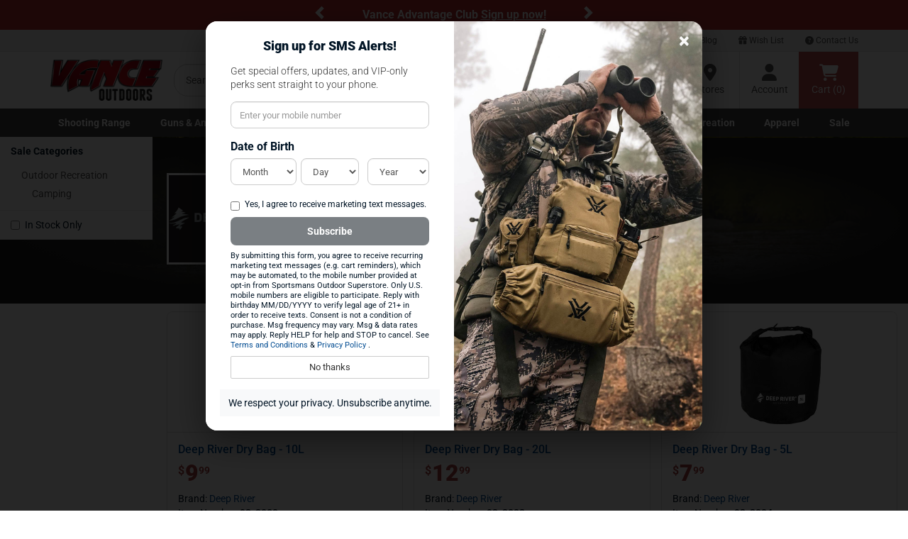

--- FILE ---
content_type: text/html;charset=UTF-8
request_url: https://www.vanceoutdoors.com/brand/DEEP-RIVER
body_size: 19754
content:
<!DOCTYPE html>

<html lang="en">

<head>
<meta name="facebook-domain-verification" content="c7kmlg3op93ngzvp56ofvlxmr3kq1f" />
<meta charset="utf-8">
<meta http-equiv="X-UA-Compatible" content="IE=edge">
<meta name="viewport" content="width=device-width, initial-scale=1">
<link rel="icon" href="/favicon.ico" />
<meta property="fb:app_id" content="132367207745"/>
     


<title>Deep River | Vance Outdoors</title>
<meta name="description" content="Online shopping from a great selection of discounted Deep River products at Vance Outdoors."  />
<meta name="keywords" content="Deep River" />
	
    <link rel="canonical" href="https://www.vanceoutdoors.com/brand/deep-river" />
        


<meta name="google-site-verification" content="RANZ1llt1T1Wtd9OPpdmJnjdINKyK4Fi0RaIQ-_0h4U" />

     

<script type="text/javascript">
    (function(c,l,a,r,i,t,y){
        c[a]=c[a]||function(){(c[a].q=c[a].q||[]).push(arguments)};
        t=l.createElement(r);t.async=1;t.src="https://www.clarity.ms/tag/"+i;
        y=l.getElementsByTagName(r)[0];y.parentNode.insertBefore(t,y);
    })(window, document, "clarity", "script", "sta9lfs71j");
</script>
    
<link href="/assets/fontawesome/css/all.min.css?v.1.0.1" rel="stylesheet" />
<link href="/assets/fontawesome/css/duotone-light.min.css?v.1.0.1" rel="stylesheet" />
	


<link href="/css/main.min.css" rel="stylesheet">
<link href="/css/styles_new.css" rel="stylesheet">
     

<script src="https://www.vanceoutdoors.com/js/sezzle-static-script.js?v.0.0.1"></script>

<!--[if lt IE 9]>
<script src="https://oss.maxcdn.com/html5shiv/3.7.2/html5shiv.min.js"></script>
<script src="https://oss.maxcdn.com/respond/1.4.2/respond.min.js"></script>
<style type="text/css">.box-outline,.category .form-control {border-bottom:2px solid #ccc;border-left:1px solid #dcdcdc;border-right:1px solid #dcdcdc;border-top:1px solid #e5e5e5;background-color:#fff;}</style>
<![endif]-->

<script>(function(i,s,o,g,r,a,m){i["GoogleAnalyticsObject"]=r;i[r]=i[r]||function(){(i[r].q=i[r].q||[]).push(arguments)},i[r].l=1*new Date();a=s.createElement(o),m=s.getElementsByTagName(o)[0];a.async=1;a.src=g;m.parentNode.insertBefore(a,m)})(window,document,"script","//www.google-analytics.com/analytics.js","ga");ga("create","UA-3587703-2","auto");ga("require","ec");</script>

<script>(function(w,d,s,l,i){w[l]=w[l]||[];w[l].push({gtm.start:new Date().getTime(),event:"gtm.js"});var f=d.getElementsByTagName(s)[0],j=d.createElement(s),dl=l!="dataLayer"?"&l="+l:"";j.async=!0;j.src="https://www.googletagmanager.com/gtm.js?id="+i+dl;f.parentNode.insertBefore(j,f)})(window,document,"script","dataLayer","GTM-WX82HQ3L");</script><!-- End Google Tag Manager -->
 

<script async src="https://www.googletagmanager.com/gtag/js?id=UA-3587703-2"></script>
<script>window.dataLayer=window.dataLayer||[];function gtag(){dataLayer.push(arguments)}gtag("js",new Date());gtag("config","UA-3587703-2");</script>

<style type="text/css">
.custom-carousel-container{position:relative;overflow:hidden}.custom-carousel{display:flex;align-items:center;justify-content:center;position:relative}.custom-carousel-inner,.custom-carousel-item{display:flex;align-items:center;justify-content:center;width:100%}.custom-carousel-text{color:#fff;text-align:center;font-weight:700;padding:10px;flex-grow:1}.custom-carousel-control{width:20px;height:30px;background:0 0;color:#fff;background-color:transparent!important}.custom-carousel-control .glyphicon{font-size:20px}.custom-carousel-control.left{left:0}.custom-carousel-control.right{right:0}.custom-carousel-control.left,.custom-carousel-control.right{position:absolute;top:50%;transform:translateY(-50%);background:rgba(0,0,0,.5)}; .bg-orange {background-color: #C03335;}
.bg-red-custom {background-color: #BF3133;}
.ctct-gdpr-text {display: none !important;}
.ctct-form-label {display: none !important;}
.text-white {color: #ffffff; font-size: 16px;}
.text-black {color: #333333; font-size: 16px;}
@media (min-width:768px) and (max-width:1199px){.container{width:100%}}
@media (min-width:768px){
	#help-nav{background-color:#eee;border-bottom:1px solid #ddd;text-align:right}
	#help-nav .navbar-collapse{border-bottom:none;float:right;}
	#help-nav .navbar-nav>li>a{padding-top:5px;padding-bottom:5px;font-size:12px}
	#help-nav .navbar-nav>li>a:hover{color:#547792}
	#help-nav .navbar-nav>li>a>.fa-stack{width:1em;height:1em;line-height:1em}
	#help-nav .navbar-nav>li>a>.fa-stack>.fa-stack-2x{font-size:1em}
	#help-nav .navbar-nav>li>a>.fa-stack>.fa-stack-1x{font-size:.5em}
	.navbar-static-top .nav, .navbar-static-top .input-group{padding:0}
	.main-header{height:80px}
	.searchbar{padding:15px}
	.cartbar .navbar-nav>li>a{}
	a#header-btn-stores,a#header-btn-account{border-left:1px solid #ddd;}
	a#header-btn-stores:hover,a#header-btn-account:hover{background-color:#f2f2f2}
	#header-btn-cart{background-color:#bc4e4f;color:#fff}
	#header-btn-cart:hover{background-color:#ae4243;}
	#header-btn-cart:active{-moz-box-shadow:inset 0px 0px 4px 2px #9c3b3c;-webkit-box-shadow:inset 0px 0px 4px 2px #9c3b3c;box-shadow:inset 0px 0px 4px 2px #9c3b3c;}
	#header-btn-stores,#header-btn-account,#header-btn-cart{width:84px;position:relative;display:table-cell;vertical-align:middle;height:80px;padding:0 10px;text-align:center;}
	#header-btn-stores .fa,#header-btn-account .fa,#header-btn-cart .fa{font-size:24px}
	.popover .arrow{background-color:transparent}
	}
.fa-x-twitter:before{content:"\e61b"}
@media (min-width:768px) and (max-width:991px){
	#help-nav .navbar-nav>li>a{padding-left:10px;padding-right:10px}
	.logo-ctn{padding:15px 0;}
	.searchbar{width:290px;}
	.cartbar>.row>.col-xs-12{padding-right:0}
}

.navbar-brand{margin-left:0 !important;padding-left:15px;}
.top-header{width:160px;}
.logo-ctn{display:block;width:100%;margin:0 auto;position:relative;min-height:1px;}
.logo-ctn>img{width:100%;height:auto;display:block;}
#searchHolder input.input-lg{height:46px;border-top-left-radius: 20px;border-bottom-left-radius:20px}
#searchHolder .btn-lg{padding:10px 20px;font-size:18px;border-top-right-radius: 20px;border-bottom-right-radius:20px}

@media (min-width:768px) and (max-width:991px){#searchHolder .btn-lg{padding:10px 15px;}}
.dropdown-menu a{color:#444}
.dropdown-menu a:hover{text-decoration:underline}
.dropdown-menu h3{font-size:16px;font-weight:bold}
@media (min-width:768px){.nav>li{position:static}li.dropdown>ul.dropdown-menu{width:100%;padding:15px}}
@media (min-width:768px) and (max-width:991px){.nav>li>a {font-size: 95%;}}

@media (max-width:767px){

#main-nav .dropdown-menu{display:none !important}
.top-header{width:100%;padding:10px 15px;}.top-header>.btn{margin-top:2.5px;}.logo-ctn{width:109px;padding:0;}
.dept-nav{min-height:1px}
.dept-nav>.navbar-nav{margin:0 -15px;}
.dept-nav>.navbar-nav>li{float:left;width:50%;border-left:1px solid #ddd;border-bottom:1px solid #ddd;text-align:center;}
.dept-nav>.navbar-nav>li.weekly-deals{border-left:none !important;width:100% !important;}

#mobile-help-nav li>a{display:block;color:#444 !important;padding:5px 0}
@media (max-width:599px){
.dept-nav>.navbar-nav>li:nth-child(odd){border-left:none;}
}
@media (min-width:600px){
.dept-nav>.navbar-nav>li:nth-child(1),.dept-nav>.navbar-nav>li:nth-child(5),.dept-nav>.navbar-nav>li:nth-child(9){border-left:none;}
}
}

@media (min-width:600px) and (max-width:767px){
.dept-nav>.navbar-nav>li{width:25%}
.dept-nav>.navbar-nav>li:nth-child(9),.dept-nav>.navbar-nav>li:nth-child(10){width:50%}
}

@media (min-width:992px){
.logo-ctn{padding:10px 0;}
.top-header{width:190px}
}

.nav>li>a.btn-cart{display:block;position: relative;height:34px;min-width:60px;width:auto;padding: 6px 12px;margin:8px 0 0 8px;font-size:14px;line-height:1.42857143;background-color:#bc4e4f;border:1px solid #bc4e4f;color:#fff;text-shadow:1px 1px 1px #893435;}
.nav>li>a.btn-cart:hover{-webkit-box-shadow:none;-moz-box-shadow:none;box-shadow:none;background-color:#ae4243;border-color:#ae4243;color:#fff}
.nav>li>a.btn-cart:active{-moz-box-shadow:inset 0px 0px 4px 2px #9c3b3c;-webkit-box-shadow:inset 0px 0px 4px 2px #9c3b3c;box-shadow:inset 0px 0px 4px 2px #9c3b3c;border-top-color:#ae4243;border-left-color:#9c3b3c;border-right-color:#9c3b3c;border-bottom-color:#893435;}



#main-nav .dropdown-menu li>a{padding:2px 0;display:block}

@media (min-width:768px){
.navbar-default .navbar-nav>.open>a, .navbar-default .navbar-nav>.open>a:focus, .navbar-default .navbar-nav>.open>a:hover{color:#444 !important;background-color:#fff}
.navbar-default{border:none}
.container-fluid#main-nav{background-color:#444}
.container-fluid#main-nav .dept-nav>ul>li>a{color:#fff;font-weight:600}
.container-fluid#main-nav .dept-nav>ul>li>a:hover,.container-fluid#main-nav .dept-nav>ul>li>a:active{color:#444;background-color:#fff}
.container-fluid#main-nav .dept-nav>ul>li>.dropdown-menu{border-top:none;border-radius:0px !important;}
.container-fluid#main-nav #navbar>ul{display:flex;justify-content:space-between;width:100%}
.container-fluid#main-nav #navbar>ul>li{display:inline-block;float:none}
}

@media (min-width: 768px) and (max-width: 991px){
.container-fluid#main-nav .dept-nav>ul>li>a {font-size:12px}
}


@media (min-width:992px){
.navbar-static-top .nav, .navbar-static-top .input-group{padding:0}
.nav.navbar-nav.pull-right{padding-bottom:0 !important}
}

.bg-cover{background: no-repeat center center;background-attachment:scroll;-webkit-background-size:cover;-moz-background-size:cover;background-size:cover;-o-background-size:cover;opacity:0.40;filter:alpha(opacity=40);position:fixed;width:100%;height:100%;margin-top:-107px;}

.modal-backdrop.in {
     opacity: .85;
}

.sms-modal {
     border: 0;
     border-radius: 16px;
     overflow: hidden;
     box-shadow: 0 16px 50px rgba(0,0,0,.45);
}
.sms-split {
     display: flex;
}
.sms-left {
     flex: 1 1 50%;
     background: #fff;
     padding: 20px;
}
.sms-right {
     flex: 1 1 50%;
     position: relative;
     background: #111;
}
.sms-right .hero-img {
     position: absolute;
     left: 0;
     top: 0;
     right: 0;
     bottom: 0;
     background-image: url('https://www.vanceoutdoors.com/images/hero-modal.jpg');
     background-size: cover;
     background-position: center;
     background-repeat: no-repeat;
}

#smsModalLabel {
     font-weight: 800;
     margin: 2px 0 6px;
     font-size: 18px;
}
#smsModal .lead {
     color: #333;
     margin-bottom: 14px;
     font-size: 14px;
}

#smsSignupForm .form-control {
     height: 38px;
     font-size: 13px;
     border-radius: 8px;
     width: 100%;
     display: block;
}

.dob-row {
     margin-left: 0;
     margin-right: 0;
}
.dob-row .col-xs-4 {
     padding-left: 0;
     padding-right: 0;
}
.dob-row .col-xs-4 + .col-xs-4 {
     padding-left: 6px;
     padding-right: 6px;
}
.dob-row .col-xs-4:last-child {
     padding-right: 0;
}

#ageError {
     display: none;
     margin-top: -2px;
     margin-bottom: 8px;
     font-size: 12px;
}

#smsSubmit {
     background: #7a7f83;
     color: #fff;
     border: 0;
     height: 40px;
     font-size: 14px;
     font-weight: 700;
     border-radius: 8px;
     margin-top: 6px;
}
#smsSubmit:hover {
     filter: brightness(1.05);
}

.sms-footer {
     background: #f8f9fa;
     border-top: 0;
     padding: 8px;
}
.no-thanks-btn {
     margin-top: 8px;
     font-size: 13px;
     padding: 6px;
}

#thankYouMessage {
     padding: 12px;
     text-align: center;
     font-size: 14px;
}

@media (min-width: 992px) {
#smsModal .modal-dialog {
     width: 700px !important;
     margin: 30px auto;
}
}

@media (max-width: 768px) {
#smsModal .modal-dialog {
     width: 95% !important;
}
.sms-split {
     display: block;
}
.sms-right {
     display: none;
} 
}
#smsModal .modal-footer {
     text-align: center !important;
}
</style>

<script defer type="text/javascript" id="sig-api" data-order-session-id="81946f4b2aa633ba-5CBA2D83-B6B1-1FC2-2474392419BF9026" src="https://cdn-scripts.signifyd.com/api/script-tag.js"></script>



<style type="text/css">@font-face {font-family:Allison;font-style:normal;font-weight:400;src:url(/cf-fonts/s/allison/5.0.18/latin/400/normal.woff2);unicode-range:U+0000-00FF,U+0131,U+0152-0153,U+02BB-02BC,U+02C6,U+02DA,U+02DC,U+0304,U+0308,U+0329,U+2000-206F,U+2074,U+20AC,U+2122,U+2191,U+2193,U+2212,U+2215,U+FEFF,U+FFFD;font-display:swap;}@font-face {font-family:Allison;font-style:normal;font-weight:400;src:url(/cf-fonts/s/allison/5.0.18/vietnamese/400/normal.woff2);unicode-range:U+0102-0103,U+0110-0111,U+0128-0129,U+0168-0169,U+01A0-01A1,U+01AF-01B0,U+0300-0301,U+0303-0304,U+0308-0309,U+0323,U+0329,U+1EA0-1EF9,U+20AB;font-display:swap;}@font-face {font-family:Allison;font-style:normal;font-weight:400;src:url(/cf-fonts/s/allison/5.0.18/latin-ext/400/normal.woff2);unicode-range:U+0100-02AF,U+0304,U+0308,U+0329,U+1E00-1E9F,U+1EF2-1EFF,U+2020,U+20A0-20AB,U+20AD-20CF,U+2113,U+2C60-2C7F,U+A720-A7FF;font-display:swap;}@font-face {font-family:Playfair Display;font-style:normal;font-weight:400 900;src:url(/cf-fonts/v/playfair-display/5.0.18/latin/wght/normal.woff2);unicode-range:U+0000-00FF,U+0131,U+0152-0153,U+02BB-02BC,U+02C6,U+02DA,U+02DC,U+0304,U+0308,U+0329,U+2000-206F,U+2074,U+20AC,U+2122,U+2191,U+2193,U+2212,U+2215,U+FEFF,U+FFFD;font-display:swap;}@font-face {font-family:Playfair Display;font-style:normal;font-weight:400 900;src:url(/cf-fonts/v/playfair-display/5.0.18/latin-ext/wght/normal.woff2);unicode-range:U+0100-02AF,U+0304,U+0308,U+0329,U+1E00-1E9F,U+1EF2-1EFF,U+2020,U+20A0-20AB,U+20AD-20CF,U+2113,U+2C60-2C7F,U+A720-A7FF;font-display:swap;}@font-face {font-family:Playfair Display;font-style:normal;font-weight:400 900;src:url(/cf-fonts/v/playfair-display/5.0.18/cyrillic/wght/normal.woff2);unicode-range:U+0301,U+0400-045F,U+0490-0491,U+04B0-04B1,U+2116;font-display:swap;}@font-face {font-family:Playfair Display;font-style:normal;font-weight:400 900;src:url(/cf-fonts/v/playfair-display/5.0.18/vietnamese/wght/normal.woff2);unicode-range:U+0102-0103,U+0110-0111,U+0128-0129,U+0168-0169,U+01A0-01A1,U+01AF-01B0,U+0300-0301,U+0303-0304,U+0308-0309,U+0323,U+0329,U+1EA0-1EF9,U+20AB;font-display:swap;}@font-face {font-family:Playfair Display;font-style:italic;font-weight:400 900;src:url(/cf-fonts/v/playfair-display/5.0.18/latin-ext/wght/italic.woff2);unicode-range:U+0100-02AF,U+0304,U+0308,U+0329,U+1E00-1E9F,U+1EF2-1EFF,U+2020,U+20A0-20AB,U+20AD-20CF,U+2113,U+2C60-2C7F,U+A720-A7FF;font-display:swap;}@font-face {font-family:Playfair Display;font-style:italic;font-weight:400 900;src:url(/cf-fonts/v/playfair-display/5.0.18/vietnamese/wght/italic.woff2);unicode-range:U+0102-0103,U+0110-0111,U+0128-0129,U+0168-0169,U+01A0-01A1,U+01AF-01B0,U+0300-0301,U+0303-0304,U+0308-0309,U+0323,U+0329,U+1EA0-1EF9,U+20AB;font-display:swap;}@font-face {font-family:Playfair Display;font-style:italic;font-weight:400 900;src:url(/cf-fonts/v/playfair-display/5.0.18/cyrillic/wght/italic.woff2);unicode-range:U+0301,U+0400-045F,U+0490-0491,U+04B0-04B1,U+2116;font-display:swap;}@font-face {font-family:Playfair Display;font-style:italic;font-weight:400 900;src:url(/cf-fonts/v/playfair-display/5.0.18/latin/wght/italic.woff2);unicode-range:U+0000-00FF,U+0131,U+0152-0153,U+02BB-02BC,U+02C6,U+02DA,U+02DC,U+0304,U+0308,U+0329,U+2000-206F,U+2074,U+20AC,U+2122,U+2191,U+2193,U+2212,U+2215,U+FEFF,U+FFFD;font-display:swap;}@font-face {font-family:Racing Sans One;font-style:normal;font-weight:400;src:url(/cf-fonts/s/racing-sans-one/5.0.18/latin-ext/400/normal.woff2);unicode-range:U+0100-02AF,U+0304,U+0308,U+0329,U+1E00-1E9F,U+1EF2-1EFF,U+2020,U+20A0-20AB,U+20AD-20CF,U+2113,U+2C60-2C7F,U+A720-A7FF;font-display:swap;}@font-face {font-family:Racing Sans One;font-style:normal;font-weight:400;src:url(/cf-fonts/s/racing-sans-one/5.0.18/latin/400/normal.woff2);unicode-range:U+0000-00FF,U+0131,U+0152-0153,U+02BB-02BC,U+02C6,U+02DA,U+02DC,U+0304,U+0308,U+0329,U+2000-206F,U+2074,U+20AC,U+2122,U+2191,U+2193,U+2212,U+2215,U+FEFF,U+FFFD;font-display:swap;}@font-face {font-family:Roboto;font-style:normal;font-weight:100;src:url(/cf-fonts/s/roboto/5.0.11/latin-ext/100/normal.woff2);unicode-range:U+0100-02AF,U+0304,U+0308,U+0329,U+1E00-1E9F,U+1EF2-1EFF,U+2020,U+20A0-20AB,U+20AD-20CF,U+2113,U+2C60-2C7F,U+A720-A7FF;font-display:swap;}@font-face {font-family:Roboto;font-style:normal;font-weight:100;src:url(/cf-fonts/s/roboto/5.0.11/vietnamese/100/normal.woff2);unicode-range:U+0102-0103,U+0110-0111,U+0128-0129,U+0168-0169,U+01A0-01A1,U+01AF-01B0,U+0300-0301,U+0303-0304,U+0308-0309,U+0323,U+0329,U+1EA0-1EF9,U+20AB;font-display:swap;}@font-face {font-family:Roboto;font-style:normal;font-weight:100;src:url(/cf-fonts/s/roboto/5.0.11/cyrillic-ext/100/normal.woff2);unicode-range:U+0460-052F,U+1C80-1C88,U+20B4,U+2DE0-2DFF,U+A640-A69F,U+FE2E-FE2F;font-display:swap;}@font-face {font-family:Roboto;font-style:normal;font-weight:100;src:url(/cf-fonts/s/roboto/5.0.11/latin/100/normal.woff2);unicode-range:U+0000-00FF,U+0131,U+0152-0153,U+02BB-02BC,U+02C6,U+02DA,U+02DC,U+0304,U+0308,U+0329,U+2000-206F,U+2074,U+20AC,U+2122,U+2191,U+2193,U+2212,U+2215,U+FEFF,U+FFFD;font-display:swap;}@font-face {font-family:Roboto;font-style:normal;font-weight:100;src:url(/cf-fonts/s/roboto/5.0.11/cyrillic/100/normal.woff2);unicode-range:U+0301,U+0400-045F,U+0490-0491,U+04B0-04B1,U+2116;font-display:swap;}@font-face {font-family:Roboto;font-style:normal;font-weight:100;src:url(/cf-fonts/s/roboto/5.0.11/greek/100/normal.woff2);unicode-range:U+0370-03FF;font-display:swap;}@font-face {font-family:Roboto;font-style:normal;font-weight:100;src:url(/cf-fonts/s/roboto/5.0.11/greek-ext/100/normal.woff2);unicode-range:U+1F00-1FFF;font-display:swap;}@font-face {font-family:Roboto;font-style:normal;font-weight:300;src:url(/cf-fonts/s/roboto/5.0.11/cyrillic/300/normal.woff2);unicode-range:U+0301,U+0400-045F,U+0490-0491,U+04B0-04B1,U+2116;font-display:swap;}@font-face {font-family:Roboto;font-style:normal;font-weight:300;src:url(/cf-fonts/s/roboto/5.0.11/latin-ext/300/normal.woff2);unicode-range:U+0100-02AF,U+0304,U+0308,U+0329,U+1E00-1E9F,U+1EF2-1EFF,U+2020,U+20A0-20AB,U+20AD-20CF,U+2113,U+2C60-2C7F,U+A720-A7FF;font-display:swap;}@font-face {font-family:Roboto;font-style:normal;font-weight:300;src:url(/cf-fonts/s/roboto/5.0.11/cyrillic-ext/300/normal.woff2);unicode-range:U+0460-052F,U+1C80-1C88,U+20B4,U+2DE0-2DFF,U+A640-A69F,U+FE2E-FE2F;font-display:swap;}@font-face {font-family:Roboto;font-style:normal;font-weight:300;src:url(/cf-fonts/s/roboto/5.0.11/greek-ext/300/normal.woff2);unicode-range:U+1F00-1FFF;font-display:swap;}@font-face {font-family:Roboto;font-style:normal;font-weight:300;src:url(/cf-fonts/s/roboto/5.0.11/vietnamese/300/normal.woff2);unicode-range:U+0102-0103,U+0110-0111,U+0128-0129,U+0168-0169,U+01A0-01A1,U+01AF-01B0,U+0300-0301,U+0303-0304,U+0308-0309,U+0323,U+0329,U+1EA0-1EF9,U+20AB;font-display:swap;}@font-face {font-family:Roboto;font-style:normal;font-weight:300;src:url(/cf-fonts/s/roboto/5.0.11/greek/300/normal.woff2);unicode-range:U+0370-03FF;font-display:swap;}@font-face {font-family:Roboto;font-style:normal;font-weight:300;src:url(/cf-fonts/s/roboto/5.0.11/latin/300/normal.woff2);unicode-range:U+0000-00FF,U+0131,U+0152-0153,U+02BB-02BC,U+02C6,U+02DA,U+02DC,U+0304,U+0308,U+0329,U+2000-206F,U+2074,U+20AC,U+2122,U+2191,U+2193,U+2212,U+2215,U+FEFF,U+FFFD;font-display:swap;}@font-face {font-family:Roboto;font-style:normal;font-weight:400;src:url(/cf-fonts/s/roboto/5.0.11/latin-ext/400/normal.woff2);unicode-range:U+0100-02AF,U+0304,U+0308,U+0329,U+1E00-1E9F,U+1EF2-1EFF,U+2020,U+20A0-20AB,U+20AD-20CF,U+2113,U+2C60-2C7F,U+A720-A7FF;font-display:swap;}@font-face {font-family:Roboto;font-style:normal;font-weight:400;src:url(/cf-fonts/s/roboto/5.0.11/vietnamese/400/normal.woff2);unicode-range:U+0102-0103,U+0110-0111,U+0128-0129,U+0168-0169,U+01A0-01A1,U+01AF-01B0,U+0300-0301,U+0303-0304,U+0308-0309,U+0323,U+0329,U+1EA0-1EF9,U+20AB;font-display:swap;}@font-face {font-family:Roboto;font-style:normal;font-weight:400;src:url(/cf-fonts/s/roboto/5.0.11/cyrillic-ext/400/normal.woff2);unicode-range:U+0460-052F,U+1C80-1C88,U+20B4,U+2DE0-2DFF,U+A640-A69F,U+FE2E-FE2F;font-display:swap;}@font-face {font-family:Roboto;font-style:normal;font-weight:400;src:url(/cf-fonts/s/roboto/5.0.11/greek/400/normal.woff2);unicode-range:U+0370-03FF;font-display:swap;}@font-face {font-family:Roboto;font-style:normal;font-weight:400;src:url(/cf-fonts/s/roboto/5.0.11/latin/400/normal.woff2);unicode-range:U+0000-00FF,U+0131,U+0152-0153,U+02BB-02BC,U+02C6,U+02DA,U+02DC,U+0304,U+0308,U+0329,U+2000-206F,U+2074,U+20AC,U+2122,U+2191,U+2193,U+2212,U+2215,U+FEFF,U+FFFD;font-display:swap;}@font-face {font-family:Roboto;font-style:normal;font-weight:400;src:url(/cf-fonts/s/roboto/5.0.11/cyrillic/400/normal.woff2);unicode-range:U+0301,U+0400-045F,U+0490-0491,U+04B0-04B1,U+2116;font-display:swap;}@font-face {font-family:Roboto;font-style:normal;font-weight:400;src:url(/cf-fonts/s/roboto/5.0.11/greek-ext/400/normal.woff2);unicode-range:U+1F00-1FFF;font-display:swap;}@font-face {font-family:Roboto;font-style:normal;font-weight:500;src:url(/cf-fonts/s/roboto/5.0.11/vietnamese/500/normal.woff2);unicode-range:U+0102-0103,U+0110-0111,U+0128-0129,U+0168-0169,U+01A0-01A1,U+01AF-01B0,U+0300-0301,U+0303-0304,U+0308-0309,U+0323,U+0329,U+1EA0-1EF9,U+20AB;font-display:swap;}@font-face {font-family:Roboto;font-style:normal;font-weight:500;src:url(/cf-fonts/s/roboto/5.0.11/cyrillic/500/normal.woff2);unicode-range:U+0301,U+0400-045F,U+0490-0491,U+04B0-04B1,U+2116;font-display:swap;}@font-face {font-family:Roboto;font-style:normal;font-weight:500;src:url(/cf-fonts/s/roboto/5.0.11/greek-ext/500/normal.woff2);unicode-range:U+1F00-1FFF;font-display:swap;}@font-face {font-family:Roboto;font-style:normal;font-weight:500;src:url(/cf-fonts/s/roboto/5.0.11/latin-ext/500/normal.woff2);unicode-range:U+0100-02AF,U+0304,U+0308,U+0329,U+1E00-1E9F,U+1EF2-1EFF,U+2020,U+20A0-20AB,U+20AD-20CF,U+2113,U+2C60-2C7F,U+A720-A7FF;font-display:swap;}@font-face {font-family:Roboto;font-style:normal;font-weight:500;src:url(/cf-fonts/s/roboto/5.0.11/latin/500/normal.woff2);unicode-range:U+0000-00FF,U+0131,U+0152-0153,U+02BB-02BC,U+02C6,U+02DA,U+02DC,U+0304,U+0308,U+0329,U+2000-206F,U+2074,U+20AC,U+2122,U+2191,U+2193,U+2212,U+2215,U+FEFF,U+FFFD;font-display:swap;}@font-face {font-family:Roboto;font-style:normal;font-weight:500;src:url(/cf-fonts/s/roboto/5.0.11/cyrillic-ext/500/normal.woff2);unicode-range:U+0460-052F,U+1C80-1C88,U+20B4,U+2DE0-2DFF,U+A640-A69F,U+FE2E-FE2F;font-display:swap;}@font-face {font-family:Roboto;font-style:normal;font-weight:500;src:url(/cf-fonts/s/roboto/5.0.11/greek/500/normal.woff2);unicode-range:U+0370-03FF;font-display:swap;}@font-face {font-family:Roboto;font-style:normal;font-weight:700;src:url(/cf-fonts/s/roboto/5.0.11/cyrillic/700/normal.woff2);unicode-range:U+0301,U+0400-045F,U+0490-0491,U+04B0-04B1,U+2116;font-display:swap;}@font-face {font-family:Roboto;font-style:normal;font-weight:700;src:url(/cf-fonts/s/roboto/5.0.11/cyrillic-ext/700/normal.woff2);unicode-range:U+0460-052F,U+1C80-1C88,U+20B4,U+2DE0-2DFF,U+A640-A69F,U+FE2E-FE2F;font-display:swap;}@font-face {font-family:Roboto;font-style:normal;font-weight:700;src:url(/cf-fonts/s/roboto/5.0.11/greek/700/normal.woff2);unicode-range:U+0370-03FF;font-display:swap;}@font-face {font-family:Roboto;font-style:normal;font-weight:700;src:url(/cf-fonts/s/roboto/5.0.11/latin/700/normal.woff2);unicode-range:U+0000-00FF,U+0131,U+0152-0153,U+02BB-02BC,U+02C6,U+02DA,U+02DC,U+0304,U+0308,U+0329,U+2000-206F,U+2074,U+20AC,U+2122,U+2191,U+2193,U+2212,U+2215,U+FEFF,U+FFFD;font-display:swap;}@font-face {font-family:Roboto;font-style:normal;font-weight:700;src:url(/cf-fonts/s/roboto/5.0.11/latin-ext/700/normal.woff2);unicode-range:U+0100-02AF,U+0304,U+0308,U+0329,U+1E00-1E9F,U+1EF2-1EFF,U+2020,U+20A0-20AB,U+20AD-20CF,U+2113,U+2C60-2C7F,U+A720-A7FF;font-display:swap;}@font-face {font-family:Roboto;font-style:normal;font-weight:700;src:url(/cf-fonts/s/roboto/5.0.11/greek-ext/700/normal.woff2);unicode-range:U+1F00-1FFF;font-display:swap;}@font-face {font-family:Roboto;font-style:normal;font-weight:700;src:url(/cf-fonts/s/roboto/5.0.11/vietnamese/700/normal.woff2);unicode-range:U+0102-0103,U+0110-0111,U+0128-0129,U+0168-0169,U+01A0-01A1,U+01AF-01B0,U+0300-0301,U+0303-0304,U+0308-0309,U+0323,U+0329,U+1EA0-1EF9,U+20AB;font-display:swap;}@font-face {font-family:Roboto;font-style:normal;font-weight:900;src:url(/cf-fonts/s/roboto/5.0.11/greek-ext/900/normal.woff2);unicode-range:U+1F00-1FFF;font-display:swap;}@font-face {font-family:Roboto;font-style:normal;font-weight:900;src:url(/cf-fonts/s/roboto/5.0.11/latin/900/normal.woff2);unicode-range:U+0000-00FF,U+0131,U+0152-0153,U+02BB-02BC,U+02C6,U+02DA,U+02DC,U+0304,U+0308,U+0329,U+2000-206F,U+2074,U+20AC,U+2122,U+2191,U+2193,U+2212,U+2215,U+FEFF,U+FFFD;font-display:swap;}@font-face {font-family:Roboto;font-style:normal;font-weight:900;src:url(/cf-fonts/s/roboto/5.0.11/greek/900/normal.woff2);unicode-range:U+0370-03FF;font-display:swap;}@font-face {font-family:Roboto;font-style:normal;font-weight:900;src:url(/cf-fonts/s/roboto/5.0.11/latin-ext/900/normal.woff2);unicode-range:U+0100-02AF,U+0304,U+0308,U+0329,U+1E00-1E9F,U+1EF2-1EFF,U+2020,U+20A0-20AB,U+20AD-20CF,U+2113,U+2C60-2C7F,U+A720-A7FF;font-display:swap;}@font-face {font-family:Roboto;font-style:normal;font-weight:900;src:url(/cf-fonts/s/roboto/5.0.11/vietnamese/900/normal.woff2);unicode-range:U+0102-0103,U+0110-0111,U+0128-0129,U+0168-0169,U+01A0-01A1,U+01AF-01B0,U+0300-0301,U+0303-0304,U+0308-0309,U+0323,U+0329,U+1EA0-1EF9,U+20AB;font-display:swap;}@font-face {font-family:Roboto;font-style:normal;font-weight:900;src:url(/cf-fonts/s/roboto/5.0.11/cyrillic/900/normal.woff2);unicode-range:U+0301,U+0400-045F,U+0490-0491,U+04B0-04B1,U+2116;font-display:swap;}@font-face {font-family:Roboto;font-style:normal;font-weight:900;src:url(/cf-fonts/s/roboto/5.0.11/cyrillic-ext/900/normal.woff2);unicode-range:U+0460-052F,U+1C80-1C88,U+20B4,U+2DE0-2DFF,U+A640-A69F,U+FE2E-FE2F;font-display:swap;}@font-face {font-family:Roboto;font-style:italic;font-weight:100;src:url(/cf-fonts/s/roboto/5.0.11/cyrillic-ext/100/italic.woff2);unicode-range:U+0460-052F,U+1C80-1C88,U+20B4,U+2DE0-2DFF,U+A640-A69F,U+FE2E-FE2F;font-display:swap;}@font-face {font-family:Roboto;font-style:italic;font-weight:100;src:url(/cf-fonts/s/roboto/5.0.11/greek/100/italic.woff2);unicode-range:U+0370-03FF;font-display:swap;}@font-face {font-family:Roboto;font-style:italic;font-weight:100;src:url(/cf-fonts/s/roboto/5.0.11/latin-ext/100/italic.woff2);unicode-range:U+0100-02AF,U+0304,U+0308,U+0329,U+1E00-1E9F,U+1EF2-1EFF,U+2020,U+20A0-20AB,U+20AD-20CF,U+2113,U+2C60-2C7F,U+A720-A7FF;font-display:swap;}@font-face {font-family:Roboto;font-style:italic;font-weight:100;src:url(/cf-fonts/s/roboto/5.0.11/latin/100/italic.woff2);unicode-range:U+0000-00FF,U+0131,U+0152-0153,U+02BB-02BC,U+02C6,U+02DA,U+02DC,U+0304,U+0308,U+0329,U+2000-206F,U+2074,U+20AC,U+2122,U+2191,U+2193,U+2212,U+2215,U+FEFF,U+FFFD;font-display:swap;}@font-face {font-family:Roboto;font-style:italic;font-weight:100;src:url(/cf-fonts/s/roboto/5.0.11/cyrillic/100/italic.woff2);unicode-range:U+0301,U+0400-045F,U+0490-0491,U+04B0-04B1,U+2116;font-display:swap;}@font-face {font-family:Roboto;font-style:italic;font-weight:100;src:url(/cf-fonts/s/roboto/5.0.11/greek-ext/100/italic.woff2);unicode-range:U+1F00-1FFF;font-display:swap;}@font-face {font-family:Roboto;font-style:italic;font-weight:100;src:url(/cf-fonts/s/roboto/5.0.11/vietnamese/100/italic.woff2);unicode-range:U+0102-0103,U+0110-0111,U+0128-0129,U+0168-0169,U+01A0-01A1,U+01AF-01B0,U+0300-0301,U+0303-0304,U+0308-0309,U+0323,U+0329,U+1EA0-1EF9,U+20AB;font-display:swap;}@font-face {font-family:Roboto;font-style:italic;font-weight:300;src:url(/cf-fonts/s/roboto/5.0.11/greek-ext/300/italic.woff2);unicode-range:U+1F00-1FFF;font-display:swap;}@font-face {font-family:Roboto;font-style:italic;font-weight:300;src:url(/cf-fonts/s/roboto/5.0.11/latin-ext/300/italic.woff2);unicode-range:U+0100-02AF,U+0304,U+0308,U+0329,U+1E00-1E9F,U+1EF2-1EFF,U+2020,U+20A0-20AB,U+20AD-20CF,U+2113,U+2C60-2C7F,U+A720-A7FF;font-display:swap;}@font-face {font-family:Roboto;font-style:italic;font-weight:300;src:url(/cf-fonts/s/roboto/5.0.11/vietnamese/300/italic.woff2);unicode-range:U+0102-0103,U+0110-0111,U+0128-0129,U+0168-0169,U+01A0-01A1,U+01AF-01B0,U+0300-0301,U+0303-0304,U+0308-0309,U+0323,U+0329,U+1EA0-1EF9,U+20AB;font-display:swap;}@font-face {font-family:Roboto;font-style:italic;font-weight:300;src:url(/cf-fonts/s/roboto/5.0.11/cyrillic-ext/300/italic.woff2);unicode-range:U+0460-052F,U+1C80-1C88,U+20B4,U+2DE0-2DFF,U+A640-A69F,U+FE2E-FE2F;font-display:swap;}@font-face {font-family:Roboto;font-style:italic;font-weight:300;src:url(/cf-fonts/s/roboto/5.0.11/cyrillic/300/italic.woff2);unicode-range:U+0301,U+0400-045F,U+0490-0491,U+04B0-04B1,U+2116;font-display:swap;}@font-face {font-family:Roboto;font-style:italic;font-weight:300;src:url(/cf-fonts/s/roboto/5.0.11/greek/300/italic.woff2);unicode-range:U+0370-03FF;font-display:swap;}@font-face {font-family:Roboto;font-style:italic;font-weight:300;src:url(/cf-fonts/s/roboto/5.0.11/latin/300/italic.woff2);unicode-range:U+0000-00FF,U+0131,U+0152-0153,U+02BB-02BC,U+02C6,U+02DA,U+02DC,U+0304,U+0308,U+0329,U+2000-206F,U+2074,U+20AC,U+2122,U+2191,U+2193,U+2212,U+2215,U+FEFF,U+FFFD;font-display:swap;}@font-face {font-family:Roboto;font-style:italic;font-weight:400;src:url(/cf-fonts/s/roboto/5.0.11/vietnamese/400/italic.woff2);unicode-range:U+0102-0103,U+0110-0111,U+0128-0129,U+0168-0169,U+01A0-01A1,U+01AF-01B0,U+0300-0301,U+0303-0304,U+0308-0309,U+0323,U+0329,U+1EA0-1EF9,U+20AB;font-display:swap;}@font-face {font-family:Roboto;font-style:italic;font-weight:400;src:url(/cf-fonts/s/roboto/5.0.11/cyrillic/400/italic.woff2);unicode-range:U+0301,U+0400-045F,U+0490-0491,U+04B0-04B1,U+2116;font-display:swap;}@font-face {font-family:Roboto;font-style:italic;font-weight:400;src:url(/cf-fonts/s/roboto/5.0.11/greek/400/italic.woff2);unicode-range:U+0370-03FF;font-display:swap;}@font-face {font-family:Roboto;font-style:italic;font-weight:400;src:url(/cf-fonts/s/roboto/5.0.11/greek-ext/400/italic.woff2);unicode-range:U+1F00-1FFF;font-display:swap;}@font-face {font-family:Roboto;font-style:italic;font-weight:400;src:url(/cf-fonts/s/roboto/5.0.11/cyrillic-ext/400/italic.woff2);unicode-range:U+0460-052F,U+1C80-1C88,U+20B4,U+2DE0-2DFF,U+A640-A69F,U+FE2E-FE2F;font-display:swap;}@font-face {font-family:Roboto;font-style:italic;font-weight:400;src:url(/cf-fonts/s/roboto/5.0.11/latin-ext/400/italic.woff2);unicode-range:U+0100-02AF,U+0304,U+0308,U+0329,U+1E00-1E9F,U+1EF2-1EFF,U+2020,U+20A0-20AB,U+20AD-20CF,U+2113,U+2C60-2C7F,U+A720-A7FF;font-display:swap;}@font-face {font-family:Roboto;font-style:italic;font-weight:400;src:url(/cf-fonts/s/roboto/5.0.11/latin/400/italic.woff2);unicode-range:U+0000-00FF,U+0131,U+0152-0153,U+02BB-02BC,U+02C6,U+02DA,U+02DC,U+0304,U+0308,U+0329,U+2000-206F,U+2074,U+20AC,U+2122,U+2191,U+2193,U+2212,U+2215,U+FEFF,U+FFFD;font-display:swap;}@font-face {font-family:Roboto;font-style:italic;font-weight:500;src:url(/cf-fonts/s/roboto/5.0.11/cyrillic/500/italic.woff2);unicode-range:U+0301,U+0400-045F,U+0490-0491,U+04B0-04B1,U+2116;font-display:swap;}@font-face {font-family:Roboto;font-style:italic;font-weight:500;src:url(/cf-fonts/s/roboto/5.0.11/greek-ext/500/italic.woff2);unicode-range:U+1F00-1FFF;font-display:swap;}@font-face {font-family:Roboto;font-style:italic;font-weight:500;src:url(/cf-fonts/s/roboto/5.0.11/latin/500/italic.woff2);unicode-range:U+0000-00FF,U+0131,U+0152-0153,U+02BB-02BC,U+02C6,U+02DA,U+02DC,U+0304,U+0308,U+0329,U+2000-206F,U+2074,U+20AC,U+2122,U+2191,U+2193,U+2212,U+2215,U+FEFF,U+FFFD;font-display:swap;}@font-face {font-family:Roboto;font-style:italic;font-weight:500;src:url(/cf-fonts/s/roboto/5.0.11/cyrillic-ext/500/italic.woff2);unicode-range:U+0460-052F,U+1C80-1C88,U+20B4,U+2DE0-2DFF,U+A640-A69F,U+FE2E-FE2F;font-display:swap;}@font-face {font-family:Roboto;font-style:italic;font-weight:500;src:url(/cf-fonts/s/roboto/5.0.11/latin-ext/500/italic.woff2);unicode-range:U+0100-02AF,U+0304,U+0308,U+0329,U+1E00-1E9F,U+1EF2-1EFF,U+2020,U+20A0-20AB,U+20AD-20CF,U+2113,U+2C60-2C7F,U+A720-A7FF;font-display:swap;}@font-face {font-family:Roboto;font-style:italic;font-weight:500;src:url(/cf-fonts/s/roboto/5.0.11/vietnamese/500/italic.woff2);unicode-range:U+0102-0103,U+0110-0111,U+0128-0129,U+0168-0169,U+01A0-01A1,U+01AF-01B0,U+0300-0301,U+0303-0304,U+0308-0309,U+0323,U+0329,U+1EA0-1EF9,U+20AB;font-display:swap;}@font-face {font-family:Roboto;font-style:italic;font-weight:500;src:url(/cf-fonts/s/roboto/5.0.11/greek/500/italic.woff2);unicode-range:U+0370-03FF;font-display:swap;}@font-face {font-family:Roboto;font-style:italic;font-weight:700;src:url(/cf-fonts/s/roboto/5.0.11/greek-ext/700/italic.woff2);unicode-range:U+1F00-1FFF;font-display:swap;}@font-face {font-family:Roboto;font-style:italic;font-weight:700;src:url(/cf-fonts/s/roboto/5.0.11/cyrillic-ext/700/italic.woff2);unicode-range:U+0460-052F,U+1C80-1C88,U+20B4,U+2DE0-2DFF,U+A640-A69F,U+FE2E-FE2F;font-display:swap;}@font-face {font-family:Roboto;font-style:italic;font-weight:700;src:url(/cf-fonts/s/roboto/5.0.11/latin/700/italic.woff2);unicode-range:U+0000-00FF,U+0131,U+0152-0153,U+02BB-02BC,U+02C6,U+02DA,U+02DC,U+0304,U+0308,U+0329,U+2000-206F,U+2074,U+20AC,U+2122,U+2191,U+2193,U+2212,U+2215,U+FEFF,U+FFFD;font-display:swap;}@font-face {font-family:Roboto;font-style:italic;font-weight:700;src:url(/cf-fonts/s/roboto/5.0.11/cyrillic/700/italic.woff2);unicode-range:U+0301,U+0400-045F,U+0490-0491,U+04B0-04B1,U+2116;font-display:swap;}@font-face {font-family:Roboto;font-style:italic;font-weight:700;src:url(/cf-fonts/s/roboto/5.0.11/vietnamese/700/italic.woff2);unicode-range:U+0102-0103,U+0110-0111,U+0128-0129,U+0168-0169,U+01A0-01A1,U+01AF-01B0,U+0300-0301,U+0303-0304,U+0308-0309,U+0323,U+0329,U+1EA0-1EF9,U+20AB;font-display:swap;}@font-face {font-family:Roboto;font-style:italic;font-weight:700;src:url(/cf-fonts/s/roboto/5.0.11/greek/700/italic.woff2);unicode-range:U+0370-03FF;font-display:swap;}@font-face {font-family:Roboto;font-style:italic;font-weight:700;src:url(/cf-fonts/s/roboto/5.0.11/latin-ext/700/italic.woff2);unicode-range:U+0100-02AF,U+0304,U+0308,U+0329,U+1E00-1E9F,U+1EF2-1EFF,U+2020,U+20A0-20AB,U+20AD-20CF,U+2113,U+2C60-2C7F,U+A720-A7FF;font-display:swap;}@font-face {font-family:Roboto;font-style:italic;font-weight:900;src:url(/cf-fonts/s/roboto/5.0.11/greek-ext/900/italic.woff2);unicode-range:U+1F00-1FFF;font-display:swap;}@font-face {font-family:Roboto;font-style:italic;font-weight:900;src:url(/cf-fonts/s/roboto/5.0.11/latin/900/italic.woff2);unicode-range:U+0000-00FF,U+0131,U+0152-0153,U+02BB-02BC,U+02C6,U+02DA,U+02DC,U+0304,U+0308,U+0329,U+2000-206F,U+2074,U+20AC,U+2122,U+2191,U+2193,U+2212,U+2215,U+FEFF,U+FFFD;font-display:swap;}@font-face {font-family:Roboto;font-style:italic;font-weight:900;src:url(/cf-fonts/s/roboto/5.0.11/latin-ext/900/italic.woff2);unicode-range:U+0100-02AF,U+0304,U+0308,U+0329,U+1E00-1E9F,U+1EF2-1EFF,U+2020,U+20A0-20AB,U+20AD-20CF,U+2113,U+2C60-2C7F,U+A720-A7FF;font-display:swap;}@font-face {font-family:Roboto;font-style:italic;font-weight:900;src:url(/cf-fonts/s/roboto/5.0.11/cyrillic/900/italic.woff2);unicode-range:U+0301,U+0400-045F,U+0490-0491,U+04B0-04B1,U+2116;font-display:swap;}@font-face {font-family:Roboto;font-style:italic;font-weight:900;src:url(/cf-fonts/s/roboto/5.0.11/vietnamese/900/italic.woff2);unicode-range:U+0102-0103,U+0110-0111,U+0128-0129,U+0168-0169,U+01A0-01A1,U+01AF-01B0,U+0300-0301,U+0303-0304,U+0308-0309,U+0323,U+0329,U+1EA0-1EF9,U+20AB;font-display:swap;}@font-face {font-family:Roboto;font-style:italic;font-weight:900;src:url(/cf-fonts/s/roboto/5.0.11/cyrillic-ext/900/italic.woff2);unicode-range:U+0460-052F,U+1C80-1C88,U+20B4,U+2DE0-2DFF,U+A640-A69F,U+FE2E-FE2F;font-display:swap;}@font-face {font-family:Roboto;font-style:italic;font-weight:900;src:url(/cf-fonts/s/roboto/5.0.11/greek/900/italic.woff2);unicode-range:U+0370-03FF;font-display:swap;}</style>
<link rel="stylesheet" type="text/css" href="/assets/css/kino.css?v.1.2.4" />
</head>

<body>

<noscript><iframe src="https://www.googletagmanager.com/ns.html?id=GTM-WX82HQ3L"
height="0" width="0" style="display:none;visibility:hidden"></iframe></noscript>




<div id="fb-root"></div>

<script>(function(d, s, id) {var js, fjs = d.getElementsByTagName(s)[0];if (d.getElementById(id)) return;js = d.createElement(s); js.id = id;js.src = "//connect.facebook.net/en_US/sdk.js#xfbml=1&version=v2.3";fjs.parentNode.insertBefore(js, fjs);}(document, 'script', 'facebook-jssdk'));</script>



<div class="container-fluid bg-red-custom">

     <div class="row">

          <div class="col-xs-12 col-md-6 col-lg-4 center-block">

               <div id="myTextCarousel" class="custom-carousel-container">

                    <div id="customCarousel" class="carousel slide custom-carousel" data-ride="carousel">

                         <div class="custom-carousel-inner carousel-inner" role="listbox">
							 
 								<div class="custom-carousel-item item active">

                                   <div class="custom-carousel-text ">

                                       Vance Advantage Club
                                        <a href="https://www.vanceoutdoors.com/advantage-club" style="text-decoration: underline; color: white;">Sign up now!</a>

                                   </div>

                              </div>
							  
								
							 <div class="custom-carousel-item item ">

                                   <div class="custom-carousel-text ">

                                      Sign up for our Text Deals!
                                        <a href="https://www.vanceoutdoors.com/sms-signup/" style="text-decoration: underline; color: white;">Sign Up Here</a>

                                   </div>

                              </div>
							 
							 
						 

						
                              <div class="custom-carousel-item item">

                                   <div class="custom-carousel-text">

                                        Vance Outdoors Gift Cards

                                        <a href="https://www.vanceoutdoors.com/giftcards.cfm" style="text-decoration: underline; color: white;">Learn More</a>

                                   </div>

                              </div>
							 

                

                              



                         

                         </div>

                         

                         <!-- Controls -->

                         <a class="left custom-carousel-control" href="#customCarousel" role="button" data-slide="prev">

                              <span class="glyphicon glyphicon-chevron-left" aria-hidden="true">

                              </span>

                              <span class="sr-only">

                                   Previous

                              </span>

                         </a>

                         <a class="right custom-carousel-control" href="#customCarousel" role="button" data-slide="next">

                              <span class="glyphicon glyphicon-chevron-right" aria-hidden="true">

                              </span>

                              <span class="sr-only">

                                   Next

                              </span>

                         </a>

                    </div>

               </div>

          </div>

     </div>

</div>



	<nav class="navbar navbar-default navbar-static-top" style="margin-bottom: 0;">

		

		<div class="container-fluid" id="help-nav">

			<div class="row">

				<div class="container">

					<div class="row">

						<div class="col-xs-12 collapse navbar-collapse" id="help-nav-collapse">

							<ul class="nav navbar-nav">

								<li>

									<a href="/category.cfm/sale/y">

										<i class="fa fa-tag" aria-hidden="true"></i>

										Monthly Flyer

									</a>

								</li>



								<li>

									<a href="/promotionsandrebates.cfm">

										<i class="fa fa-usd" aria-hidden="true"></i>

										Rebates

									</a>

								</li>

								

								

								<li>

									<a href="/giftcards.cfm">

										<i class="fa fa-credit-card" aria-hidden="true"></i>

										Gift Cards

									</a>

								</li>

                                        <li>

									<a href="/pursuitpodcast">

										<i class="fa fa-podcast" aria-hidden="true"></i>

										Pursuit Podcast

									</a>

								</li>

                                        <li>

									<a href="/offthetrail">

										<i class="fa-regular fa-newspaper" aria-hidden="true"></i>

										Off the Trail Blog

									</a>

								</li>

								<li>

									<a href="/viewwishlist.cfm">

										<i class="fa fa-gift" aria-hidden="true"></i>

										Wish List

									</a>

								</li>

								<li>

									<a href="/contact_us.cfm">

										<i class="fa fa-question-circle" aria-hidden="true"></i>

										Contact Us

									</a>

								</li>

							</ul>

						</div>

					</div>

				</div>

			</div>

		</div>

		

		

		<div class="container">

        	<div class="row">

				<div class="col-xs-12 main-header">

					<div class="row">

						<div class="col-xs-12 top-header">

							

							<a href="/viewcart.cfm" class="btn btn-flat-gray visible-xs pull-right" title="Shopping Cart" style="position:relative;">

								<i class="fa fa-shopping-cart"></i>

								

							</a>

							

							<button type="button" class="btn btn-flat-gray collapsed dept-nav-btn visible-xs pull-left" data-toggle="collapse" data-target="#navbar" aria-expanded="false" aria-controls="navbar">

								<span class="sr-only">Toggle navigation</span>

								<i class="dept-nav-mobile fa fa-bars"></i>

							</button>

							

								<a class="logo-ctn" href="https://www.vanceoutdoors.com">

								<img src="/images/logo2.png" alt="Vance Outdoors">

								

							</a>

							

						</div>

						

						

						

						<div class="col-sm-5 searchbar hidden-xs">

							<div class="row">

								<div class="col-xs-12">

									<div class="row" id="searchHolder">

										<form role="search" method="get" action="/search.cfm?requesttimeout=500" id="search_form">

											<label class="sr-only" for="s">Search</label>

											<div class="input-group" style="margin-top: 2px;">

												<input type="text" class="form-control input-lg" id="s" name="kword" onfocus="if(this.value==this.defaultValue) this.value='';" value="Search" placeholder="Search">

												<span class="input-group-btn">

													<button class="btn btn-primary btn-lg" style="z-index:2;" value="Go" type="submit">

														<i class="fa fa-search" aria-hidden="true"></i>

													</button>

												</span>

											</div>

										</form>

										<div id="smartSearchOutput"></div>

									</div>

								</div>

							</div>

						</div> 

						

								

						

						<div class="pull-right padding-r hidden-xs cartbar">

							<div class="row">

								<div class="col-xs-12">

									<ul class="nav navbar-nav pull-right">

										

										

										

										<li>

											<a class="header-btn" id="header-btn-stores" href="/find_a_store.cfm">

												<div>

													<i class="fa fa-solid fa-location-dot" aria-hidden="true"></i>

												</div>

												Stores

											</a>

										</li>

										<li>

											<a class="header-btn" id="header-btn-account" href="/account/">

												<div>

													<i class="fa fa-user" aria-hidden="true"></i>

												</div>

												Account

											</a>

										</li>

										<li>

											<a class="header-btn" id="header-btn-cart" onClick="location.href='/viewcart.cfm'" href="/viewcart.cfm" data-container="body" data-toggle="popover" data-content="

											

											Your shopping cart is empty.

											

											<a href='/viewcart.cfm' class='addtocart'><span class='glyphicon glyphicon-shopping-cart' style='padding: 2px;' aria-hidden='true'></span> View Cart (0 items)</a>" data-title="Shopping Cart" data-placement="bottom">

												<div>

													<i class="fa fa-shopping-cart" aria-hidden="true"></i>

												</div>

												Cart (0)

											</a>

										</li>

										<li>

											

										</li>

										

									</ul>

								</div>

							</div>

						</div>

					</div>

				</div>

			</div>

		</div>

		

		

		
<div class="container-fluid" id="main-nav">
	<div class="row">
		<div class="container">
			<div class="row">
				<div class="col-xs-12 dept-nav collapse navbar-collapse" id="navbar" style="width:100%;">
					<ul class="nav navbar-nav">
						<li class="dropdown">
							<a href="/range" class="dropdown-toggle" data-hover="dropdown" role="button"><span class="hidden-sm">Shooting </span>Range</a>
							<ul class="dropdown-menu">
								<div class="row">
									<div class="col-sm-4 col-md-3">
										<li><h3 style="margin-bottom:5px"><a href="/range">Shooting Range</a></h3></li>
										<p class="small text-muted">Ohio's most advanced indoor gun range, featuring 24 shooting lanes.</p>
										<li class="divider"></li>
										<li><a href="/range/ccw">CCW Classes</a></li>
										<li><a href="/range/firearm-training">Firearm Training</a></li>
										<li><a href="/range/shooting-leagues">Shooting Leagues</a></li>
										<li><a href="/range/ladies-night">Ladies Night on the Range</a></li>
									
										<li class="divider"></li>
										<li><a href="/range/memberships">Range Memberships</a></li>
										<li><a href="/range/fees">Range Prices</a></li>
										<li><a href="/range/gun-rentals">Gun Rentals</a></li>
										<li><a href="/range/blog">Shooting Range Blog</a></li>
									</div>
									
								</div>
							</ul>
						</li>
						<li class="dropdown">
							<a href="/category.cfm/outdoors/firearms-for-sale" class="dropdown-toggle" data-hover="dropdown" role="button">
								<span class="visible-xs">Firearms</span>
								<span class="hidden-xs">Guns<span class="hidden-sm"> &amp; Ammo</span></span>
							</a>
							<ul class="dropdown-menu">
								<div class="row">
									<div class="col-sm-3">
										<li><h3><a href="/category.cfm/outdoors/firearms-for-sale">Firearms</a></h3></li>
										<li><a href="/category.cfm/outdoors/handguns">Handguns</a></li>
										<li><a href="/category.cfm/outdoors/rifles">Centerfire Rifles</a></li>   
										<li><a href="/category.cfm/outdoors/rimfire-rifles">Rimfire Rifles</a></li> 
										<li><a href="/category.cfm/outdoors/shotguns">Shotguns</a></li>  
                                                  <li><a href="/category.cfm/outdoors/class-3-nfa-items-for-sale">Class III / NFA</a></li>  
										<li><h3><a href="/category.cfm/outdoors/blackpowder">Blackpowder</a></h3></li>
										<li><a href="/category.cfm/outdoors/blackpowser-pistols">Blackpowder Pistols</a></li>
										<li><a href="/category.cfm/outdoors/blackpowder-rifles">Blackpowder Rifles/Muzzleoaders</a></li>
										<li><a href="/category.cfm/outdoors/muzzleloader-accessories">Muzzleloader Accessories</a></li>
									</div>
									<div class="col-sm-3">
										<li><h3><a href="/category.cfm/outdoors/ammunition-for-sale">Ammunition</a></h3></li>
										<li><a href="/category.cfm/outdoors/handgun-ammunition">Handgun Ammo</a></li>
										<li><a href="/category.cfm/outdoors/rifle-ammunition">Rifle Ammo</a></li>
										<li><a href="/category.cfm/outdoors/rimfire-ammunition">Rimfire Ammo</a></li>
										<li><a href="/category.cfm/outdoors/shotgun-ammunition">Shotgun Shells</a></li>
										
										<li><h3><a href="/category.cfm/outdoors/gun-safes">Gun Safes</a></h3></li>
										<li><a href="https://www.vanceoutdoors.com/brand/liberty">Liberty Safes</a></li>
										<li><a href="/category.cfm/outdoors/browning-safes-for-sale">Browning Safes</a></li>
										<li><a href="/category.cfm/outdoors/handgun-vaults-for-sale">Handgun Vaults</a></li>
										<li><a href="/category.cfm/outdoors/metal-security-safes">Metal Security Safes</a></li>
										<li><a href="/category.cfm/outdoors/safe-accessories">Safe Accessories</a></li>
									</div>
									<div class="col-sm-3">
										<li><h3><a href="/category.cfm/outdoors/firearm-accessories">Firearm Accessories</a></h3></li>
										<li><a class="menu-typ-hdr" href="/category.cfm/outdoors/optics-electronics">Optics</a></li>
										<li><a href="/category.cfm/outdoors/magazines-clips-speedloaders">Magazines &amp; Speedloaders</a></li>
										<li><a href="/category.cfm/outdoors/barrels">Barrels</a></li>
										<li><a href="/category.cfm/outdoors/bipods-benchrests">Bipods &amp; Bench Rests</a></li>
										<li><a href="/category.cfm/outdoors/clay-throwers">Clay Throwers</a></li>
										<li><a href="/category.cfm/outdoors/firearm-cleaning-and-maintenance">Cleaning &amp; Maintenance</a></li>
										<li><a href="/category.cfm/outdoors/gun-cases">Gun Cases</a></li>
										<li><a href="/category.cfm/outdoors/hearing-eyeprotection">Hearing &amp; Eye Protection</a></li>
										<li><a href="/category.cfm/outdoors/holsters">Holsters</a></li>
										<li><a href="/category.cfm/outdoors/paper-targets">Targets</a></li>
										<li><a href="/category.cfm/outdoors/weapon-lights">Weapon Lights</a></li>
									</div>
									<div class="col-sm-3">
										<li><h3><a href="/category.cfm/outdoors/reloading-supplies">Reloading Supplies</a></h3></li>
										<li><a href="/category.cfm/outdoors/reloading-bullets-brass">Bullets &amp; Brass</a></li>
										<li><a href="/category.cfm/outdoors/reloading-dies">Dies</a></li>
										<li><a href="/category.cfm/outdoors/reloading-powder">Powder</a></li>
										<li><a href="/category.cfm/outdoors/reloading-presses">Presses</a></li>
										<li><a href="/category.cfm/outdoors/reloading-primers">Primers</a></li>
										<li><a href="/category.cfm/outdoors/reloading-tools-accessories">Tools &amp; Accessories</a></li>
									</div>
								</div>
							</ul>
						</li>
						<li class="dropdown visible-xs visible-sm">
							<a href="/category.cfm/outdoors/ammunition-for-sale" class="dropdown-toggle" data-hover="dropdown" role="button">
								<span class="hidden-sm">Ammunition</span>
								<span class="hidden-xs">Ammo</span>
							</a>
						</li>
						<li class="dropdown visible-xs">
							<a href="/category.cfm/outdoors/firearm-accessories" class="dropdown-toggle" data-hover="dropdown" role="button">
								Firearm Accessories
							</a>
						</li>
						<li class="dropdown visible-xs">
							<a href="/category.cfm/outdoors/gun-safes" class="dropdown-toggle" data-hover="dropdown" role="button">
								Gun Safes
							</a>
						</li>
						<li class="dropdown">
							<a href="/category.cfm/outdoors/law-enforcement" class="dropdown-toggle" data-hover="dropdown" role="button">
								<span class="hidden-sm hidden-md">Law Enforcement</span>
								<span class="visible-sm visible-md">LE/Military</span>
							</a>
							<ul class="dropdown-menu">
								<div class="row">
									<div class="col-sm-4 col-md-3">
										<li><h3><a href="/category.cfm/outdoors/law-enforcement">Law Enforcement</a></h3></li>
										
										<li><a href="/category.cfm/outdoors/law-enforcement-ammunition">Ammunition</a></li>
										<li><a href="/category.cfm/outdoors/law-enforcement-firearms">Firearms</a></li>
										<li><a href="/category.cfm/outdoors/law-enforcement/brand/taser">Taser</a></li>
										<li><a href="/category.cfm/outdoors/badges-insignia">Badges &amp; Insignia</a></li>
										<li><a href="/category.cfm/outdoors/duty-gear">Duty Gear</a></li>
										<li><a href="/category.cfm/outdoors/flashlights">Flashlights</a></li>
										<li><a href="/category.cfm/outdoors/handcuffs-restraints">Handcuffs &amp; Restraints</a></li>
										<li class="padding-t">
											<a href="/category.cfm/outdoors/law-enforcement">
												Shop all Law Enforcement
												<span class="glyphicon glyphicon-chevron-right small" aria-hidden="true"></span>
											</a>
										</li>
									</div>
									<div class="col-sm-8 col-md-9">
                                                  <a href="https://www.vanceoutdoors.com/brand/springfield/productline/FIRSTLINE-Program">
										     <img class="img-responsive" src="/images/new/banner/vo-springfield-armory-firstline-discount-program.jpg" alt="Springfield Armory FIRSTLINE Discount Program" title="Springfield Armory FIRSTLINE Discount Program">
                                                  </a>
									</div>
								</div>
							</ul>
						</li>
						<li class="dropdown">
							<a href="/category.cfm/outdoors/hunting" class="dropdown-toggle" data-hover="dropdown" role="button">Hunting</a>
							<ul class="dropdown-menu">
								<div class="row">
									<div class="col-sm-3">
										<li><h3><a href="/category.cfm/outdoors/hunting-treestands">Treestands</a></h3></li>
										<li><a href="/category.cfm/outdoors/ladder-stands">Ladder Stands</a></li>
                                                  <li><a href="/category.cfm/outdoors/tree-saddle-kits-for-sale">Tree Saddle Kits</a></li>
										<li><a href="/category.cfm/outdoors/hang-on-stands">Hang-On Stands</a></li>   
										<li><a href="/category.cfm/outdoors/climbing-treestands">Climbing Stands</a></li> 
										<li><a href="/category.cfm/outdoors/treestand-accessories">Treestand Accessories</a></li>  
												
										<li><h3><a href="/category.cfm/outdoors/hunting-blinds">Blinds</a></h3></li>
										<li><a href="/category.cfm/outdoors/hub-style-blinds">Hub-Style Blinds</a></li>
										<li><a href="/category.cfm/outdoors/spring-steel-blinds">Spring Steel Blinds</a></li>  
										<li><a href="/category.cfm/outdoors/waterfowl-blinds">Waterfowl Blinds</a></li>  
										<li><a href="/category.cfm/outdoors/hard-sided-blinds-and-towers">Hard Sided Blinds &amp; Towers</a></li> 
										<li><a href="/category.cfm/outdoors/stools-and-chairs">Stools &amp; Chairs</a></li>  
										<li><a href="/category.cfm/outdoors/blind-accessories">Blind Accessories</a></li>  
									</div>
									<div class="col-sm-3">                     
										<li><h3><a href="/category.cfm/outdoors/hunting-game-calls">Game Calls</a></h3></li>
										<li><a href="/category.cfm/outdoors/hunting-deer-calls">Deer Calls</a></li>
										<li><a href="/category.cfm/outdoors/hunting-turkey-calls">Turkey Calls</a></li>
										<li><a href="/category.cfm/outdoors/hunting-predator-calls">Predator Calls</a></li>
										<li><a href="/category.cfm/outdoors/hunting-duck-calls">Duck Calls</a></li>
										<li><a href="/category.cfm/outdoors/hunting-goose-calls">Goose Calls</a></li>
													
										<li><h3><a href="/category.cfm/outdoors/scent-elimination/">Scent Elimination</a></h3></li>
										<li><a class="menu-typ-hdr" href="/category.cfm/outdoors/scent-eliminating-sprays">Sprays</a></li>
										<li><a class="menu-typ-hdr" href="/category.cfm/outdoors/soap-and-shampoo">Soap &amp; Shampoo</a></li>
										<li><a href="/category.cfm/outdoors/clothing-wash">Clothing Wash</a></li>
										<li><a href="/category.cfm/outdoors/deodorant">Deodorant</a></li>
										<li><a href="/category.cfm/outdoors/mouth-odor-elimination">Mouth Odor Elimination</a></li>
									</div>
									<div class="col-sm-3">
										<li><h3><a href="/category.cfm/outdoors/decoys-accessories">Decoys</a></h3></li>
										<li><a href="/category.cfm/outdoors/deer-decoys">Deer Decoys</a></li>
										<li><a href="/category.cfm/outdoors/turkey-decoys">Turkey Decoys</a></li>
										<li><a href="/category.cfm/outdoors/predator-decoys">Predator Decoys</a></li>
										<li><a href="/category.cfm/outdoors/duck-decoys">Duck Decoys</a></li>
										<li><a href="/category.cfm/outdoors/decoy-accessories">Decoy Accessories</a></li>
																					
										<li><h3><a href="/category.cfm/outdoors/game-feeders-accessories">Game Feeders</a></h3></li>
										<li><a class="menu-typ-hdr" href="/category.cfm/outdoors/electric-feeders">Electric Feeders</a></li>
										<li><a href="/category.cfm/outdoors/gravity-feeders">Gravity Feeders</a></li>
										<li><a href="/category.cfm/outdoors/feeder-accessories">Feeder Accessories</a></li>
													
										<li><h3><a href="/category.cfm/outdoors/feed-and-minerals-for-sale">Feed &amp; Minerals</a></h3></li>
										<li><a class="menu-typ-hdr" href="/category.cfm/outdoors/feed-supplements-and-attractants">Supplements &amp; Attractants</a></li>
										<li><a href="/category.cfm/outdoors/mineral-supplements">Mineral Supplements</a></li>
										<li><a href="/category.cfm/outdoors/food-plot-seed">Food Plot Seed</a></li>
									</div>
									<div class="col-sm-3">
										<li><h3><a href="/category.cfm/outdoors/lures-and-scents">Lures &amp; Scents</a></h3></li>
										<li><a href="/category.cfm/outdoors/hunting-lures-for-sale">Lures</a></li>
										<li><a href="/category.cfm/outdoors/lure-dispensers">Lure Dispensers</a></li>
										<li><a href="/category.cfm/outdoors/cover-scents">Cover Scents</a></li>
										
										<li><h3><a href="/category.cfm/outdoors/trapping-items-for-sale">Trapping</a></h3></li>
										<li><a href="/category.cfm/outdoors/traps-for-sale">Traps</a></li>
										<li><a href="/category.cfm/outdoors/trapping-baits-for-sale">Baits</a></li>  
										<li><a href="/category.cfm/outdoors/set-making-supplies">Set Making Supplies</a></li> 
										
										<li><h3><a href="/category.cfm/outdoors/trail-cameras">Cameras</a></h3></li>
										<li><a href="/category.cfm/outdoors/action-cameras">Action Cameras</a></li>
										<li><a href="/category.cfm/outdoors/game-cameras-for-sale">Game Cameras</a></li>  
										<li><a href="/category.cfm/outdoors/cellular-and-wifi-cameras">Cellular &amp; Wifi Cameras</a></li> 
										
										<li><h3><a href="/category.cfm/outdoors/dog-training-supplies">Dog Training Supplies</a></h3></li>
									</div>
								</div>
							</ul>
						</li>
						<li class="dropdown">
							<a href="/category.cfm/outdoors/archery" class="dropdown-toggle" data-hover="dropdown" role="button">Archery</a>
								<ul class="dropdown-menu">
									<div class="row">
										<div class="col-sm-3">                     
										<li><h3><a href="/category.cfm/outdoors/bows-for-sale">Bows</a></h3></li>
										<li><a href="/category.cfm/outdoors/compound-bows">Compound Bows</a></li>
										<li><a href="/category.cfm/outdoors/crossbows">Crossbows</a></li>   
										<li><a href="/category.cfm/outdoors/traditional-bows">Traditional Bows</a></li> 
									</div>
									<div class="col-sm-3">
										<li><h3><a href="/category.cfm/outdoors/arrows">Arrows</a></h3></li>
										<li><a href="/category.cfm/outdoors/broadheads">Broadheads</a></li>
										<li><a href="/category.cfm/outdoors/fletched-arrows">Fletched Arrows</a></li>
										<li><a href="/category.cfm/outdoors/arrow-shafts">Arrow Shafts</a></li>  
										<li><a href="/category.cfm/outdoors/arrow-components">Arrow Components</a></li>
									</div>
									<div class="col-sm-3">
										<li><h3><a href="/category.cfm/outdoors/bow-accessories">Bow Accessories</a></h3></li>
										<li><a href="/category.cfm/outdoors/bow-sights">Bow Sights</a></li>
										<li><a href="/category.cfm/outdoors/arrow-rests">Arrow Rests</a></li>  
										<li><a href="/category.cfm/outdoors/bow-stabilizers">Stabilizers</a></li> 
										<li><a href="/category.cfm/outdoors/bow-releases">Releases</a></li>
										<li><a href="/category.cfm/outdoors/quivers">Quivers</a></li> 
										<li><a href="/category.cfm/outdoors/cable-guards-and-slides">Cable Guards &amp; Slides</a></li>
										<li><a href="/category.cfm/outdoors/vibration-reduction">Vibration Reduction</a></li>
										<li><a href="/category.cfm/outdoors/strings-and-accessories">Strings &amp; Accessories</a></li>
										<li><a href="/category.cfm/outdoors/bowfishing-accessories">Bowfishing Accessories</a></li>   
									</div>
									<div class="col-sm-3">
										<li><h3><a href="/category.cfm/outdoors/archery-targets">Targets</a></h3></li>
										<li><a href="/category.cfm/outdoors/bag-targets">Bag Targets</a></li>
										<li><a href="/category.cfm/outdoors/block-targets">Block Targets</a></li>
										<li><a href="/category.cfm/outdoors/crossbow-targets">Crossbow Targets</a></li>
										<li><a href="/category.cfm/outdoors/3d-targets">3D Targets</a></li>
										<li><a href="/category.cfm/outdoors/youth-targets">Youth Targets</a></li>
									</div>
								</div>
							</ul>
						</li>
						<li class="dropdown">
							<a href="https://www.vanceoutdoorsmarine.com" class="dropdown-toggle" data-hover="dropdown" role="button">
								<span class="hidden-sm">Boats/Marine</span>
								<span class="visible-sm">Boats/Marine</span>
							</a>
							<ul class="dropdown-menu">
								<div class="row">
									<div class="col-sm-3">                     
										<li><h3><a href="https://www.vanceoutdoorsmarine.com/shop/boating">Boats</a></h3></li>
										<li><a href="https://www.vanceoutdoorsmarine.com/shop/aluminum-boats">Aluminum Boats</a></li>
										<li><a href="https://www.vanceoutdoorsmarine.com/shop/fiberglass-boats/page/0">Fiberglass Boats</a></li>   
										<li><a href="https://www.vanceoutdoorsmarine.com/shop/pontoon-boats">Pontoon Boats</a></li> 
										<li><a href="https://www.vanceoutdoorsmarine.com/shop/used-boats">Used Boats</a></li>
										<li><a href="/category.cfm/outdoors/kayaks-for-sale">Kayaks</a></li>
										<li><a href="https://www.vanceoutdoorsmarine.com/shop/boating-trailers">Boating Trailers &amp; Accessories</a></li>  
										</div>
									<div class="col-sm-3">
										<li><h3><a href="https://www.vanceoutdoorsmarine.com/shop/engines-motors">Engines &amp; Motors</a></h3></li>
										<li><a href="https://www.vanceoutdoorsmarine.com/shop/trolling-motors">Trolling Motors</a></li>
									</div>
									<div class="col-sm-3">
										<li><h3><a href="/category.cfm/outdoors/marine">Marine Accessories</a></h3></li>
										<li><a href="/category.cfm/outdoors/marine-electronics">Marine Electronics</a></li>
										<li><a href="/category.cfm/outdoors/float-tubes-swim-accessories">Float Tubes &amp; Swim Accessories</a></li>
										<li><a href="/category.cfm/outdoors/towables-waterskis">Towable Water Skis</a></li>
									</div>
									<div class="col-sm-3">
										<li><h3><a href="https://www.vanceoutdoorsmarine.com/boat-services/">Marine Service &amp; Repair</a></h3></li>
									</div>
								</div>
							</ul>
						</li>
						<li class="dropdown">
							<a href="/category.cfm/outdoors/fishing-equipment" class="dropdown-toggle" data-hover="dropdown" role="button">Fishing</a>
							<ul class="dropdown-menu">
								<div class="row">
									<div class="col-sm-4 col-md-3">
										<li><h3><a href="/category.cfm/outdoors/fishing-equipment">Fishing </a></h3></li>
										
										<li><a href="/category.cfm/outdoors/fishing-rods">Rods</a></li>
										<li><a href="/category.cfm/outdoors/fishing-reels">Reels</a></li>
										<li><a href="/category.cfm/outdoors/rod-reel-combo">Rod/Reel Combo</a></li>
										<li><a href="/category.cfm/outdoors/fishing-hard-baits">Hard Baits</a></li>
										<li><a href="/category.cfm/outdoors/fishing-jigs">Jigs</a></li>
										<li><a href="/category.cfm/outdoors/spinnerbaits-buzzbaits">Spinnerbaits &amp; Buzzbaits</a></li>
										<li><a href="/category.cfm/outdoors/tackle-boxes">Tackle Boxes</a></li>
										
										<li class="padding-t">
											<a href="/category.cfm/outdoors/fishing-equipment">
												Shop all Fishing
												<span class="glyphicon glyphicon-chevron-right small" aria-hidden="true"></span>
											</a>
										</li>
									</div>
									
								</div>
							</ul>
						</li>
						<li class="dropdown">
							<a href="/category.cfm/outdoors/outdoor-recreation" class="dropdown-toggle" data-hover="dropdown" role="button">Outdoor Recreation</a>
							<ul class="dropdown-menu">
								<div class="row">
									<div class="col-sm-4 col-md-3">                     
										<li><h3><a href="/category.cfm/outdoors/outdoor-recreation">Outdoor Recreation</a></h3></li>
										<li><a href="/category.cfm/outdoors/air-guns-paintball">Air Guns</a></li>
										<li><a href="/category.cfm/outdoors/automibile-equipment">Automobile Equipment</a></li>
										<li><a href="/category.cfm/outdoors/camping-gear">Camping</a></li>
                                                  <li><a href="/category.cfm/outdoors/cooking">Cooking/Food Processing</a></li>
										<li><a href="/category.cfm/outdoors/coolers-jugs">Coolers &amp; Jugs</a></li>
										<li><a href="/category.cfm/outdoors/knives-tools">Knives &amp; Tools</a></li>
										<li><a href="/category.cfm/outdoors/power-sports-for-sale">Power Sports</a></li>
										<li><a href="/category.cfm/outdoors/safety-and-survival">Safety &amp; Survival</a></li>
									</div>
                                             <div class="col-sm-8 col-md-9">
										<img class="img-responsive opacity-8" src="/images/vance-outdoors-camping.jpg" alt="Camping Gear for Sale" title="Vance Outdoors Camping Gear for Sale">
									</div>
								</div>
							</ul>
						</li>
						<li class="dropdown">
							<a href="/category.cfm/outdoors/apparel-for-sale" class="dropdown-toggle" data-hover="dropdown" role="button">Apparel</a>
							<ul class="dropdown-menu">
								<div class="row">
									<div class="col-sm-3">                     
										<li><h3><a href="/category.cfm/outdoors/mens-apparel">Men's Apparel</a></h3></li>
                                                  <li><a href="/category.cfm/outdoors/mens-tops-for-sale">Tops</a></li>
                                                  <li><a href="/category.cfm/outdoors/mens-bottoms-for-sale">Bottoms</a></li>
										<li><a href="/category.cfm/outdoors/mens-outerwear-for-sale">Outerwear</a></li>
										<li><a href="/category.cfm/outdoors/mens-tactical">Tactical</a></li>
								          <li><a href="/category.cfm/outdoors/mens-hats">Hats</a></li>
										
									
										
										<li><h3><a href="/category.cfm/outdoors/mens-footwear">Men's Footwear</a></h3></li>
                                                  <li><a href="/category.cfm/outdoors/mens-hunting-boots">Hunting Boots</a></li>
                                                  <li><a href="/category.cfm/outdoors/mens-rubber-boots">Rubber Boots</a></li>
										<li><a href="/category.cfm/outdoors/mens-work-boots-and-shoes">Work Boots &amp; Shoes</a></li>
                                                  <li><a href="/category.cfm/outdoors/mens-fishing-and-water-shoes">Fishing &amp; Water Shoes</a></li>
                                                  <li><a href="/category.cfm/outdoors/mens-hiking-shoes-and-boots-for-sale">Hiking Boots &amp; Shoes</a></li>
										<li><a href="/category.cfm/outdoors/mens-casual-footwear">Casual Footwear</a></li>
										
									</div>
									<div class="col-sm-3">
										<li><h3><a href="/category.cfm/outdoors/womens-apparel">Women's</a></h3></li>
										<li><a href="/category.cfm/outdoors/womens-tops-for-sale">Shirts</a></li>
										<li><a href="/category.cfm/outdoors/womens-tank-tops-for-sale">Tank Tops</a></li>
										<li><a href="/category.cfm/outdoors/womens-hoodies-and-sweatshirts">Hoodies &amp; Sweatshirts</a></li>
										<li><a href="/category.cfm/outdoors/womens-jackets-for-sale">Jackets</a></li>
										<li><a href="/category.cfm/outdoors/womens-pants-for-sale">Pants</a></li>
										<li><a href="/category.cfm/outdoors/womens-shorts-for-sale">Shorts</a></li> 
										<li><a href="/category.cfm/outdoors/womens-hunting-apparel">Hunting Apparel</a></li>
										<li><a href="/category.cfm/outdoors/womens-tactical-apparel">Tactical Apparel</a></li> 
										<li><a href="/category.cfm/outdoors/purses-for-sale">Purses</a></li>
										<li><a href="/category.cfm/outdoors/womens-gloves">Gloves</a></li>
										<li><a href="/category.cfm/outdoors/womens-hats">Hats</a></li>
													
										<li><h3><a href="/category.cfm/outdoors/womens-footwear">Women's Footwear</a></h3></li>
										<li><a href="/category.cfm/outdoors/womens-athletic-shoes">Athletic Shoes</a></li>
										<li><a href="/category.cfm/outdoors/womens-casual-footwear-for-sale">Casual</a></li>
										<li><a href="/category.cfm/outdoors/womens-hunting-footwear">Hunting Boots</a></li>
										<li><a href="/category.cfm/outdoors/womens-sandals-and-flip-flops-for-sale">Sandals &amp; Flip-Flops</a></li>
									</div>
									<div class="col-sm-3">
										<li><h3><a href="/category.cfm/outdoors/boys-clothing-and-apparel">Boys</a></h3></li>
										<li><a href="/category.cfm/outdoors/childrens-boys-shirts-apparel">Shirts</a></li>
										<li><a href="/category.cfm/outdoors/boys-pants-and-shorts-for-sale">Pants &amp; Shorts</a></li>
										<li><a href="/category.cfm/outdoors/childrens-boys-jackets-apparel">Jackets</a></li>
													
										<li><h3><a href="/category.cfm/outdoors/girls-clothing-and-apparel">Girls</a></h3></li>
										<li><a href="/category.cfm/outdoors/childrens-girls-shirts">Shirts</a></li>
										<li><a href="/category.cfm/outdoors/childrens-girls-pants-and-shorts">Pants &amp; Shorts</a></li>
										<li><a href="/category.cfm/outdoors/childrens-girls-jackets">Jackets</a></li>
													
										<li><h3><a href="/category.cfm/outdoors/childrens-footwear">Footwear</a></h3></li>
										<li><a href="/category.cfm/outdoors/boys-shoes-and-boots">Boys Shoes &amp; Boots</a></li>
										<li><a href="/category.cfm/outdoors/girls-shoes-and-boots">Girls Shoes &amp; Boots</a></li>
										<li><a href="/category.cfm/outdoors/baby-and-toddler-shoes">Baby &amp; Toddler Shoes</a></li>
													
										<li><h3><a href="/category.cfm/outdoors/childrens-infants-and-toddlers-apparel">Infants &amp; Toddlers</a></h3></li>
									</div>
									<div class="col-sm-3">
										<li><h3><a href="/category.cfm/outdoors/apparel-for-sale/sale/y">Apparel Sale</a></h3></li>
									</h3>
								</div>
							</ul>
						</li>
						<li class="visible-xs"><a href="/promotionsandrebates.cfm">Rebates</a></li>
						<li><a href="/category.cfm/sale/y"><strong>Sale</strong></a></li>
						<li class="visible-xs" style="width:100%"><a href="/site_directory.cfm"><strong>All Departments</strong></a></li>
					</ul>
					
					
					<div class="row visible-xs">
						<div class="col-xs-12 searchbar">
							<form role="search" method="get" action="/search.cfm?requesttimeout=500" id="search_form">
								<label class="sr-only" for="s_mob">Search</label>
								<div class="input-group">
									<input type="text" class="form-control input-lg" id="s_mob" name="kword" onfocus="if(this.value==this.defaultValue) this.value='';" value="Search" placeholder="Search">
									<span class="input-group-btn">
										<button class="btn btn-primary btn-lg" style="z-index:2;" value="Go" type="submit">Go</button>
									</span>
								</div>
							</form>
							<div id="smartSearchOutput"></div>
						</div>
					</div>
					
					
					<ul class="list-inline text-center margin-0 visible-xs" id="mobile-help-nav">
						<li>
							<a href="/find_a_store.cfm">
								<i class="fa fa-map-marker" aria-hidden="true"></i>
								Stores
							</a>
						</li>
						<li>
							<a href="/contact_us.cfm">
								<i class="fa fa-question-circle" aria-hidden="true"></i>
								Contact Us
							</a>
						</li>
						<li>
							<a href="/account/">
								<i class="fa fa-user" aria-hidden="true"></i>
								My Account
							</a>
						</li>
					</ul>
					<ul class="list-inline text-center visible-xs" id="mobile-help-nav">
						<li>
							<a href="/category.cfm/sale/y">
								<i class="fa fa-tag" aria-hidden="true"></i>
								Monthly Flyer
							</a>
						</li>
						<li>
							<a href="/weekly.cfm">
								<i class="fa fa-newspaper-o" aria-hidden="true"></i>
								Weekly Insert
							</a>
						</li>
						<li>
							<a href="/giftcards.cfm">
								<i class="fa fa-credit-card" aria-hidden="true"></i>
								Gift Cards
							</a>
						</li>
						<li>
							<a href="/viewwishlist.cfm">
								<i class="fa fa-gift" aria-hidden="true"></i>
								Wish List
							</a>
						</li>
						
					</ul>
					<ul class="list-inline text-center visible-xs" id="mobile-help-nav">
						<li>
							<a href="/marine/">
								<i class="fa fa-ship" aria-hidden="true"></i>
								Marine Service &amp; Repair
							</a>
						</li>
					</ul>
				</div>
			</div>
		</div>
	</div>
</div>

		

	</nav>

                                             

     

<style type="text/css">
@media screen and (max-width:767px){input[type="text"],select,select:focus{font-size:16px !important}.collapse-xs{clear:both}}
</style>


    <div class="container-fluid" id="category-container">
		
    	
				
    	<div class="row">
        	
	
<div class="col-xs-12 category">
	
	
	
		
		<div class="row visible-xs padding-v-10">
			<div class="col-xs-12">
				<button class="btn btn-flat-gray btn-block" type="button" data-toggle="collapse" data-target="#deptfilter" aria-expanded="false" aria-controls="deptfilter">
					Filter
				</button>
			</div>
		</div>
     
	
     
</div>

<style type="text/css">
@media (min-width:768px){.collapse-xs{display:block !important;visibility:visible !important}}
</style>
	


				

		
		<div class="deptfilter collapse collapse-xs" id="deptfilter">
			<div class="box-outline border-b">
				<div class="row">
					<div class="col-xs-12">
						<ul class="list-unstyled dept-filter">
							<li>
								<h2 class="h5">
									<strong>
										
											Sale Categories
										
									</strong>
								</h2>
							</li>
							
										
									<li class="dept-filter-spacing">
										<a href="/category.cfm/outdoors/outdoor-recreation/brand/deep-river">
											Outdoor Recreation
										</a>
									</li>

									
												
												<li style="margin-left:30px;">
													<a href="/category.cfm/outdoors/camping-gear/brand/deep-river">
														Camping
													</a>
												</li>	
												
											
						</ul>
					</div>
				</div>

				


				<div class="row border-t">
					<div class="col-xs-12">
						<ul class="list-unstyled dept-filter">
							<form method="post" action=""> 
								<div class="checkbox">
									
										<label>
											<input type="checkbox" name="instk" value="y" onClick="submit();"> In Stock Only
										</label>
									
								</div>
							</form>
						</ul>
					</div>
				</div>
			</div>
		</div>
	
      	</div>
           
		
		

<style type="text/css">
.pagethru {background: -webkit-gradient( linear, left top, left bottom, color-stop(0.05, #f9f9f9), color-stop(1, #f5f5f5) );background: -moz-linear-gradient( center top, #f9f9f9 5%, #f5f5f5 100% );filter: progid:DXImageTransform.Microsoft.gradient(startColorstr='#f9f9f9', endColorstr='#f5f5f5');background-color: #f5f5f5;-webkit-border-top-left-radius: 2px;-moz-border-radius-topleft: 2px;border-top-left-radius: 2px;-webkit-border-top-right-radius: 2px;-moz-border-radius-topright: 2px;border-top-right-radius: 2px;-webkit-border-bottom-right-radius: 2px;-moz-border-radius-bottomright: 2px;border-bottom-right-radius: 2px;-webkit-border-bottom-left-radius: 2px;-moz-border-radius-bottomleft: 2px;border-bottom-left-radius: 2px;text-indent: 0px;border: 1px solid #cccccc;display: inline-block;color: rgb(90,90,90) !important;font-family: Arial;font-size: 14px;font-weight: normal;font-style: normal;height: 36px;line-height: 36px;text-decoration: none !important;text-align: center;position: relative;
float: left; padding: 0px 14px;margin-left: 6px;}
.pagethru:hover {background-color: #f5f5f5;background: #f5f5f5;color: rgb(51,51,51);-webkit-box-shadow: 0 1px 1px rgba(0,0,0,0.2);-moz-box-shadow: 0 1px 1px rgba(0,0,0,0.2);box-shadow: 0 1px 1px rgba(0,0,0,0.2);border-right-color: #b9b9b9;border-bottom-color: #b5b5b5;}
.pagethru:active {position:relative;top:1px;-moz-box-shadow: inset 0px 0px 2px 1px #eeeeee;-webkit-box-shadow: inset 0px 0px 2px 1px #eeeeee;box-shadow: inset 0px 0px 2px 1px #eeeeee;}
.pagethrucurrent {background: -webkit-gradient( linear, left top, left bottom, color-stop(0.05, #d9d9d9), color-stop(1, #d5d5d5) );background: -moz-linear-gradient( center top, #d9d9d9 5%, #d5d5d5 100% );filter: progid:DXImageTransform.Microsoft.gradient(startColorstr='#d9d9d9', endColorstr='#d5d5d5');background-color: #d5d5d5;-webkit-border-top-left-radius: 2px;-moz-border-radius-topleft: 2px;border-top-left-radius: 2px;-webkit-border-top-right-radius: 2px;-moz-border-radius-topright: 2px;border-top-right-radius: 2px;-webkit-border-bottom-right-radius: 2px;-moz-border-radius-bottomright: 2px;border-bottom-right-radius: 2px;-webkit-border-bottom-left-radius: 2px;-moz-border-radius-bottomleft: 2px;border-bottom-left-radius: 2px;text-indent: 0px;border: 1px solid #aaaaaa;display: inline-block;color: rgb(51,51,51);font-family: Arial;font-size: 14px;font-weight: normal;font-style: normal;height: 36px;line-height: 36px;text-decoration: none !important;text-align: center;position: relative;
float: left; padding: 0px 14px;margin-left: 6px; -moz-box-shadow: inset 0px 0px 4px 2px #BBB;-webkit-box-shadow: inset 0px 0px 4px 2px #BBB;box-shadow: inset 0px 0px 4px 2px #BBB;}
</style>

<style type="text/css">
.brand-nav{position:absolute;bottom:0;left:0;}
.brand-social-ctn {height: 21px; padding: 10px; overflow: hidden; float: right; position: relative; background-color: #f5f5f5; border: 1px solid #f1f2f3;}
.brand-prd-ctn ul li a {font-size: 13px; color: #444; font-weight: bold; padding: 10px 0;}
.brand-prd-ctn ul li a:hover {border-bottom: 3px solid #b0281a; text-decoration:none;}
.brand-prd-logo-ctn{position:absolute;bottom:15px;left:15px;width:15%;}
.hm-ftr-bkg-ctn h1{font-size: 32px;color: #fff;font-weight: 300;text-shadow: 1px 1px 2px #444;margin-top:0;}
.hm-ftr-gradient{background: -moz-radial-gradient(center,ellipse cover,rgba(47,47,47,.7) 0,rgba(47,47,47,.8) 48%,#1f1f1f 70%,#1f1f1f 100%);background: -webkit-gradient(radial,center center,0,center center,100%,color-stop(0,rgba(47,47,47,.7)),color-stop(48%,rgba(47,47,47,.8)),color-stop(70%,#1f1f1f),color-stop(100%,#1f1f1f));background: -webkit-radial-gradient(center,ellipse cover,rgba(47,47,47,.7) 0,rgba(47,47,47,.8) 48%,#1f1f1f 70%,#1f1f1f 100%);background: -o-radial-gradient(center,ellipse cover,rgba(47,47,47,.7) 0,rgba(47,47,47,.8) 48%,#1f1f1f 70%,#1f1f1f 100%);background: -ms-radial-gradient(center,ellipse cover,rgba(47,47,47,.7) 0,rgba(47,47,47,.8) 48%,#1f1f1f 70%,#1f1f1f 100%);background: radial-gradient(ellipse at center,rgba(47,47,47,.7) 0,rgba(47,47,47,.8) 48%,#1f1f1f 70%,#1f1f1f 100%);filter: progid:DXImageTransform.Microsoft.gradient(startColorstr='#b31f1f1f', endColorstr='#1f1f1f', GradientType=1);position:absolute;top:0;left:0;width:100%;height:100%;z-index:0;}
.hm-ftr-bkg-ctn img{border: 3px solid #fff;}

.brand-nav-dept-ctn{position:absolute;bottom:0;left:-8px;right:0;height:40px;line-height:40px;text-align:center;font-size:14px;color:#444;background-color: #ffffff;}
.brand-nav-dept-ctn a{color:#444;}
@media (min-width: 768px) and (max-width: 900px){
.feature-height {height: 320px;}
}
@media (min-width: 901px) and (max-width: 991px){
.feature-height {height: 340px;}
}
@media (min-width: 992px) and (max-width: 1100px){
.feature-height {height: 300px;}
}
@media (min-width: 1200px) and (max-width: 1450px){
.feature-height {height: 310px;}
}
@media (min-width: 1451px){
.feature-height {height: 320px;}
}
@media (min-width: 1681px){
.feature-height {height: 350px;}
}
</style>

<style type="text/css">
.hm-ftr-bkg{background-image:url('https://www.sportsmansoutdoorsuperstore.com/images/brand/Deep-River_Lifestyle.jpg');margin-top:-1px;}
</style>
<div class="row">
    <div class="hm-ftr-bkg">
        <div class="container-fluid">
        	<div class="row">
                <div class="col-xs-12 category">
               		<div class="hm-ftr-gradient"></div>
                    <div class="row">
                        <div class="col-xs-12 hm-ftr-bkg-ctn">
                        	<div class="row">
                            	<div class="col-xs-4 col-md-3 col-lg-2 padding-b-5">
                        			<img class="img-responsive box-outline" src="https://www.sportsmansoutdoorsuperstore.com/images/brand/Deep-River_Logo.jpg" alt="DEEP RIVER Logo" />
                               	</div>
                                <div class="col-sm-8 col-lg-6">
                                	<h1>DEEP RIVER</h1>
                            		<p>"Deep River" is a trusted brand known for crafting high-quality snacks with simple, natural ingredients and bold flavors. Committed to great taste and giving back, Deep River combines delicious products with a focus on social responsibility.</p>
                              	</div>
                           	</div>
                        </div>
                    </div>
                </div>
       		</div>
     	</div>
    </div>
</div>

<div class="row">
	<div class="col-xs-12 category">
	
		
   	</div>
</div>

			
      			<div class="row">
			
					
					
        
					
					<div class="category">
						
            
						<div class="row padding-v-10">	
							
							
								<div class="col-xs-12">
									<div class="product-grid">
										
          
	
	<div itemscope itemtype="http://schema.org/Product" class="product-card">
		<div class="product-image">
			<a href="https://www.vanceoutdoors.com/products2.cfm/ID/312040/922000/deep-river-dry-bag---10l">
				<img class="img-responsive" itemprop="image" src="https://www.sportsmansoutdoorsuperstore.com/prodimages/139101-DEFAULT-m.jpg" alt="DRY BAG WATERPROOF 10 LITER BAG">
			</a>
		</div>
		<div class="product-info">
			<h2>
				<a href="https://www.vanceoutdoors.com/products2.cfm/ID/312040/922000/deep-river-dry-bag---10l">
					<span itemprop="name">
						Deep River Dry Bag - 10L 
					</span>
				</a>
			</h2>
			
			
			

			<div itemprop="offers" itemscope itemtype="http://schema.org/Offer" class="prd-det-ctn margin-t-10">

				
				
					

					<ul class="list-unstyled">

						

								<li>
									<div class="product-price-line" role="group" aria-label="Price">

										<span class="price" itemprop="price" content="9.99" role="text">
											<span class="sr-only">$   9.99</span>
											<span class="currency" aria-hidden="true">$</span>
											<span class="dollars" aria-hidden="true">9</span>
											
												<span class="cents" aria-hidden="true">99</span>
											
										</span>
										<meta itemprop="priceCurrency" content="USD" />

										
										

									</div>
								</li>

								
								

					</ul>
					
					
					
					
				<div class="prd-det-ctn">
					<ul class="list-unstyled">

						
						
							<li>
								Brand:
								<a itemprop="brand" itemscope itemtype="http://schema.org/Brand" href="/brand/deep-river">
									<span itemprop="name">
										Deep River
									</span>
								</a>
							</li>
						

						<li>
							Item Number: 
							<strong>
								92-2000 
							</strong>
						</li>
						

					</ul>
				</div>
							
				
				

					<div class="product-status">
						
							<span class="glyphicon glyphicon-ok product-status-icon" aria-hidden="true">
							</span>
							<span>
								
									In Stock
								
							</span>
						
					</div>
				
			</div>
		</div>
	</div>

          
	
	<div itemscope itemtype="http://schema.org/Product" class="product-card">
		<div class="product-image">
			<a href="https://www.vanceoutdoors.com/products2.cfm/ID/312041/922002/deep-river-dry-bag---20l">
				<img class="img-responsive" itemprop="image" src="https://www.sportsmansoutdoorsuperstore.com/prodimages/139102-DEFAULT-m.jpg" alt="DRY BAG WATERPROOF 20 LITER BAG">
			</a>
		</div>
		<div class="product-info">
			<h2>
				<a href="https://www.vanceoutdoors.com/products2.cfm/ID/312041/922002/deep-river-dry-bag---20l">
					<span itemprop="name">
						Deep River Dry Bag - 20L 
					</span>
				</a>
			</h2>
			
			
			

			<div itemprop="offers" itemscope itemtype="http://schema.org/Offer" class="prd-det-ctn margin-t-10">

				
				
					

					<ul class="list-unstyled">

						

								<li>
									<div class="product-price-line" role="group" aria-label="Price">

										<span class="price" itemprop="price" content="12.99" role="text">
											<span class="sr-only">$  12.99</span>
											<span class="currency" aria-hidden="true">$</span>
											<span class="dollars" aria-hidden="true">12</span>
											
												<span class="cents" aria-hidden="true">99</span>
											
										</span>
										<meta itemprop="priceCurrency" content="USD" />

										
										

									</div>
								</li>

								
								

					</ul>
					
					
					
					
				<div class="prd-det-ctn">
					<ul class="list-unstyled">

						
						
							<li>
								Brand:
								<a itemprop="brand" itemscope itemtype="http://schema.org/Brand" href="/brand/deep-river">
									<span itemprop="name">
										Deep River
									</span>
								</a>
							</li>
						

						<li>
							Item Number: 
							<strong>
								92-2002 
							</strong>
						</li>
						

					</ul>
				</div>
							
				
				

					<div class="product-status">
						
							<span class="glyphicon glyphicon-ok product-status-icon" aria-hidden="true">
							</span>
							<span>
								
									In Stock
								
							</span>
						
					</div>
				
			</div>
		</div>
	</div>

          
	
	<div itemscope itemtype="http://schema.org/Product" class="product-card">
		<div class="product-image">
			<a href="https://www.vanceoutdoors.com/products2.cfm/ID/312039/922004/deep-river-dry-bag---5l">
				<img class="img-responsive" itemprop="image" src="https://www.sportsmansoutdoorsuperstore.com/prodimages/139100-DEFAULT-m.jpg" alt="DRY BAG WATERPROOF 5 LITER CAPACITY">
			</a>
		</div>
		<div class="product-info">
			<h2>
				<a href="https://www.vanceoutdoors.com/products2.cfm/ID/312039/922004/deep-river-dry-bag---5l">
					<span itemprop="name">
						Deep River Dry Bag - 5L 
					</span>
				</a>
			</h2>
			
			
			

			<div itemprop="offers" itemscope itemtype="http://schema.org/Offer" class="prd-det-ctn margin-t-10">

				
				
					

					<ul class="list-unstyled">

						

								<li>
									<div class="product-price-line" role="group" aria-label="Price">

										<span class="price" itemprop="price" content="7.99" role="text">
											<span class="sr-only">$   7.99</span>
											<span class="currency" aria-hidden="true">$</span>
											<span class="dollars" aria-hidden="true">7</span>
											
												<span class="cents" aria-hidden="true">99</span>
											
										</span>
										<meta itemprop="priceCurrency" content="USD" />

										
										

									</div>
								</li>

								
								

					</ul>
					
					
					
					
				<div class="prd-det-ctn">
					<ul class="list-unstyled">

						
						
							<li>
								Brand:
								<a itemprop="brand" itemscope itemtype="http://schema.org/Brand" href="/brand/deep-river">
									<span itemprop="name">
										Deep River
									</span>
								</a>
							</li>
						

						<li>
							Item Number: 
							<strong>
								92-2004 
							</strong>
						</li>
						

					</ul>
				</div>
							
				
				

					<div class="product-status">
						
							<span class="glyphicon glyphicon-ok product-status-icon" aria-hidden="true">
							</span>
							<span>
								
									In Stock
								
							</span>
						
					</div>
				
			</div>
		</div>
	</div>

									</div>
								</div>
							
						</div>
        
						
						<style type="text/css">.firearm-categories .category-block {background-size: cover;background-position: center;background-repeat: no-repeat;min-height: 250px;margin-bottom: 20px;position: relative;display: flex;align-items: center;justify-content: center;text-align: center;color: #fff;}.firearm-categories .category-content {background: rgba(0, 0, 0, 0.6);padding: 20px;border-radius: 4px;width: 90%;}.firearm-categories .category-content h3 {text-transform: uppercase;font-weight: bold;margin-bottom: 10px;}.firearm-categories .category-content p {font-size: 14px;margin-bottom: 15px;}.firearm-categories .btn {background-color: #007BFF;border: none;}.firearm-categories .btn:hover {background-color: #0056b3;}</style>



					
					</div>
				</div>
   
			
	</div>
 	<div class="container visible-xs">       
        <div class="row padding-v-10">
    		<div class="category padding-0">
            	<a class="btn btn-flat-gray btn-lg radius-0 btn-block border-0" href="#">Back to top</a>
           	</div>
       	</div>
	</div>

<script>
ga('send', 'pageview');
</script>

<footer class="footer">
	<div class="container">
		<div class="row padding-t">
			<div class="col-xs-6 col-sm-3">
				<ul class="list-unstyled dept-filter">
					<li>
						<strong>Help &amp; Support</strong>
					</li>
					<li>
						<a href="/about_us.cfm">
							About Us
						</a>
					</li>
					<li>
						<a href="/contact_us.cfm">
							Contact Us
						</a>
					</li>
					<li>
						<a href="/updateaccount.cfm?nav_chooser=giftcard">
							Check Gift Card Balance
						</a>
					</li>
					<li>
						<a href="/buyers_guide.cfm">
							Buyers Guide
						</a>
					</li>
					<li>
						<a href="/ffl_lookup.cfm">
							Find an FFL Dealer
						</a>
					</li>
					<li>
						<a href="/privacy_policy.cfm">
							Privacy Policy
						</a>
					</li>
					<li>
						<a href="/site_directory.cfm">
							Site Directory
						</a>
					</li>
					<li>
						<a href="/frequently_asked_questions.cfm">
							Frequently Asked Questions
						</a>
					</li>
				</ul>
			</div>
			<div class="col-xs-6 col-sm-3">
				<ul class="list-unstyled dept-filter">
					<li>
						<strong>Store Services</strong>
					</li>
					<li>
						<a href="/find_a_store.cfm">
							Find A Store
						</a>
					</li>
					<li>
						<a href="/store_services.cfm">
							Store Services
						</a>
					</li>
					<li>
						<a href="/events/">
							Store Events
						</a>
					</li>
					
					
					
					<li>
						<a href="/in_store_pickup.cfm">
							In Store Pickup
						</a>
					</li>
					<li>
						<a href="/jobs">
							Jobs &amp; Careers
						</a>
					</li>
					<li>
						<a href="/layaway-program.cfm">
							Layaway Program
						</a>
					</li>
					<li>
						<a href="/ffl-transfers">
							Firearm Transfers
						</a>
					</li>
					<li>
						<a href="/sell-your-gun/">
							Sell Us Your Firearm
						</a>
					</li>
				</ul>
			</div>
			<div class="col-xs-6 col-sm-3">
				<ul class="list-unstyled dept-filter">
					<li>
						<strong>Helpful Information</strong>
					</li>
					<li>
						<a href="/promotionsandrebates.cfm">
							Manufacturer Rebates
						</a>
					</li>
					<li>
						<a href="/military-discount/">
							Military/First Responder Discount
						</a>
					</li>
					<li>
						<a href="/how_to_buy_guns_online.cfm">
							How To Buy Guns Online
						</a>
					</li>
					<li>
						<a href="/in_store_firearm_purchase.cfm">
							In Store Firearms Purchase
						</a>
					</li>
					<li>
						<a href="/check_order_status.cfm">
							Tracking Your Order
						</a>
					</li>
					<li>
						<a href="/shipping_costs_times.cfm">
							Shipping Costs &amp; Times
						</a>
					</li>
					<li>
						<a href="/our_return_policy.cfm">
							Our Return Policy
						</a>
					</li>
					<li>
						<a href="/newsletter">
							Sign up for our Email Newsletter
						</a>
					</li>
				</ul>
			</div>
			<div class="col-xs-6 col-sm-3">
				<ul class="list-unstyled dept-filter">
					<li>
						<b>Connect with Us</b>
						<ul class="list-inline padding-t">
							<li>
								<a target="_blank" href="https://www.facebook.com/vanceoutdoorsinc/">
									<img src="/images/social-icons/facebook.png" alt="Facebook" class="img-responsive" style="width: 52px; height: 52px;">
								</a>
							</li>
							<li>
								<a target="_blank" href="https://www.x.com/vanceoutdoors">
									<img src="/images/social-icons/x.png" alt="Twitter" class="img-responsive" style="width: 52px; height: 52px;">
								</a>
							</li>
							<li>
								<a target="_blank" href="https://www.instagram.com/vanceoutdoorsinc/">
									<img src="/images/social-icons/instagram.png" alt="Instagram" class="img-responsive" style="width: 52px; height: 52px;">
								</a>
							</li>
							<li>
								<a target="_blank" href="https://www.youtube.com/user/vanceoutdoors">
									<img src="/images/social-icons/youtube.png" alt="YouTube" class="img-responsive" style="width: 52px; height: 52px;">
								</a>
							</li>
						</ul>
					</li>
				</ul>
			</div>
		</div>
		<div class="row">
			<div class="col-xs-12 padding-v-10">
				<p class="text-muted text-center small">
					While every effort is made to include accurate and correct images, descriptions and pricing for all products, inadvertent errors may occur. Vance Outdoors reserves the right to modify or change pricing information or descriptions without notice. If you have a question about an item, please call or e-mail for more information before placing your order.
				</p>
			</div>
		</div>
		<div class="row">
			<div class="col-xs-12">
				<p class="text-muted text-center small">
					&copy; 1938-2025 Vance Outdoors, Inc., <strong>An Employee-Owned Company.</strong> All rights reserved.
				</p>
			</div>
		</div>
	</div>
</footer>
<script src="https://ajax.googleapis.com/ajax/libs/jquery/3.6.0/jquery.min.js"></script>





<script src="/js/bootstrap.min.js"></script>
<script src="/js/jquery.menu-aim.js"></script>
<script src="/js/ie10-viewport-bug-workaround.js"></script>



<script>$('.btn.dept-nav-btn.visible-xs').on('click', function(e) {$('.dept-nav-mobile').toggleClass("fa-times fa-bars");e.preventDefault();});</script>

<script type="text/javascript" async>
	$("[data-toggle=popover]").popover({
  	trigger: 'manual',
  	animate: false,
  	html: true,
  	placement: 'bottom',
  	template: '<div class="popover" onmouseover="$(this).mouseleave(function() {$(this).hide(); });"><div class="arrow"></div><div class="popover-inner"><h3 class="popover-title"></h3><div class="popover-content"><p></p></div></div></div>'

}).click(function(e) {
	e.preventDefault() ;
}).mouseenter(function(e) {
	$(this).popover('show');
});
</script>
<script src="/js/hover-dropdown.min.js"></script>

	<script>
	setTimeout(function() {
    $('#smsModal').modal();
	}, 100);
    </script>
	
<div class="modal fade" id="smsModal" tabindex="-1" role="dialog" aria-labelledby="smsModalLabel">
	<div class="modal-dialog" role="document">
		<div class="modal-content sms-modal">
			<div class="sms-split">
				<!-- LEFT: Content -->
				<div class="sms-left">
					<div class="modal-header" style="border-bottom:0; padding:0 0 8px;">
						<h2 class="modal-title text-center" id="smsModalLabel">Sign up for SMS Alerts!</h2>
					</div>
					<div class="modal-body" style="padding-top:0;">
						<p class="lead">
							Get special offers, updates, and VIP-only perks sent straight to your phone.
						</p>
						<form id="smsSignupForm" novalidate>
							<!-- Phone -->
							<div class="form-group">
								<label class="sr-only" for="smsPhone">Mobile number</label>
								<input type="tel"
                       class="form-control"
                       id="smsPhone"
                       name="smsPhone"
                       placeholder="Enter your mobile number"
                       required>
							</div>
							
							<!-- Date of Birth (dropdowns) -->
							<div class="form-group">
								<label>Date of Birth</label>
								<div class="row dob-row">
									<div class="col-xs-4">
										<select id="dobMonth" class="form-control" required>
											<option value="">Month</option>
											<option value="1">Jan</option>
											<option value="2">Feb</option>
											<option value="3">Mar</option>
											<option value="4">Apr</option>
											<option value="5">May</option>
											<option value="6">Jun</option>
											<option value="7">Jul</option>
											<option value="8">Aug</option>
											<option value="9">Sep</option>
											<option value="10">Oct</option>
											<option value="11">Nov</option>
											<option value="12">Dec</option>
										</select>
									</div>
									<div class="col-xs-4">
										<select id="dobDay" class="form-control" required>
											<option value="">Day</option>
											<!-- JS will populate 1â€“31 -->
										</select>
									</div>
									<div class="col-xs-4">
										<select id="dobYear" class="form-control" required>
											<option value="">Year</option>
											<!-- JS will populate years -->
										</select>
									</div>
								</div>
							</div>
							<div id="ageError" class="text-danger">
								You must be at least 21 years old to subscribe.
							</div>
							
							<!-- Opt-in -->
							<div class="checkbox" style="margin-bottom:6px;">
								<label style="font-size:12px;">
									<input type="checkbox" id="smsOptIn" name="smsOptIn" required>
									Yes, I agree to receive marketing text messages. </label>
							</div>
							
							<!-- CTA -->
							<button type="button" id="smsSubmit" class="btn btn-lg btn-block">
								Subscribe
							</button>
							
							<!-- Terms (kept from your original verbiage) -->
							<div class="sms-terms" style="margin-top:8px; font-size:11px; line-height:1.3;">
								By submitting this form, you agree to receive recurring marketing text messages (e.g. cart reminders), which may be automated, to the mobile number provided at opt-in from Sportsmans Outdoor Superstore. Only U.S. mobile numbers are eligible to participate. Reply with birthday MM/DD/YYYY to verify legal age of 21+ in order to receive texts. Consent is not a condition of purchase. Msg frequency may vary. Msg &amp; data rates may apply. Reply HELP for help and STOP to cancel. See
								<a href="https://vanceoutdoors.com/terms-and-conditions">
									Terms and Conditions
								</a>
								&amp;
								<a href="https://vanceoutdoors.com/privacy_policy.cfm">
									Privacy Policy
								</a>
								.
							</div>
							
							<!-- Prominent close -->
							<button type="button"
                      class="btn btn-default btn-block no-thanks-btn"
                      data-dismiss="modal"
                      id="smsNoThanks">
								No thanks
							</button>
						</form>
						
						<!-- Thank-you -->
						<div id="thankYouMessage" style="display:none;">
							<h3>Thanks for Joining!</h3>
							<p>
								Check your phone and reply with your DOB to complete your subscription!
							</p>
						</div>
					</div>
					<div class="modal-footer text-center sms-footer">
						<small>We respect your privacy. Unsubscribe anytime.</small>
					</div>
				</div>
				
				<!-- RIGHT: Hero image -->
				<div class="sms-right">
					<div class="hero-img">
					</div>
					<button type="button" class="close" data-dismiss="modal" aria-label="Close"
                  style="position:absolute; top:14px; right:18px; color:#fff; opacity:.95;">
						<span aria-hidden="true" style="font-size:28px;">
						&times;
						</span>
					</button>
				</div>
			</div>
		</div>
	</div>
</div>
<!-- ===== Scripts ===== -->

<script>
(function(){
  if(typeof _ltk == 'object'){ltkCode();}
  else {
    (function (d) {
      if (document.addEventListener)
        document.addEventListener('ltkAsyncListener', d);
      else {
        var e = document.documentElement;
        e.ltkAsyncProperty = 0;
        e.attachEvent('onpropertychange', function (e) {
          if (e.propertyName == 'ltkAsyncProperty') d();
        });
      }
    })(function(){ltkCode();});
  }

  function ltkCode() {
    _ltk.Signup.New(
      "LP000000000638869061016228851000200",
      "smsPhone",
      _ltk.Signup.TYPE.CLICK,
      "smsSubmit",
      "sms"
    );
    _ltk.Signup.SetOptIn("LP000000000638869061016228851000200", "smsOptIn");
  }
})();
</script>


<script>
document.getElementById('smsPhone').addEventListener('input', function (e) {
  var x = e.target.value.replace(/\D/g, '').substring(0,10);
  var formatted = '';
  if (x.length > 0) formatted += '(' + x.substring(0, 3);
  if (x.length >= 4) formatted += ') ' + x.substring(3, 6);
  if (x.length >= 7) formatted += '-' + x.substring(6, 10);
  e.target.value = formatted;
});
</script>


<script>
(function(){
  // Populate Day (1..31)
  var daySel = document.getElementById('dobDay');
  for (var d=1; d<=31; d++) {
    var opt = document.createElement('option');
    opt.value = d; opt.textContent = d;
    daySel.appendChild(opt);
  }

  // Populate Year (from current year back to 1900)
  var yearSel = document.getElementById('dobYear');
  var thisYear = new Date().getFullYear();
  for (var y=thisYear; y>=1900; y--) {
    var optY = document.createElement('option');
    optY.value = y; optY.textContent = y;
    yearSel.appendChild(optY);
  }

  function buildDOB(){
    var m = document.getElementById('dobMonth').value;
    var d = document.getElementById('dobDay').value;
    var y = document.getElementById('dobYear').value;
    if (!m || !d || !y) return null;
    return new Date(y, m-1, d); // month is 0-based
  }

  function is21Plus(dateObj){
    if (!dateObj || isNaN(dateObj.getTime())) return false;
    var today = new Date();
    var age = today.getFullYear() - dateObj.getFullYear();
    var m = today.getMonth() - dateObj.getMonth();
    if (m < 0 || (m === 0 && today.getDate() < dateObj.getDate())) age--;
    return age >= 21;
  }

  var submitBtn = document.getElementById('smsSubmit');
  var form = document.getElementById('smsSignupForm');
  var ageError = document.getElementById('ageError');
  var thankYou = document.getElementById('thankYouMessage');

  // Show/Hide error helper
  function showAgeError(show){
    ageError.style.display = show ? 'block' : 'none';
  }

  // Control click so we can stop Listrak if under 21
  submitBtn.addEventListener('click', function(e){
    showAgeError(false);

    if (!form.checkValidity()){
      form.reportValidity && form.reportValidity();
      e.preventDefault();
      e.stopImmediatePropagation();
      return;
    }

    var dobDate = buildDOB();
    if (!is21Plus(dobDate)) {
      showAgeError(true);
      e.preventDefault();
      e.stopImmediatePropagation(); // stop _ltk CLICK handler from firing
      return;
    }

    // Valid & 21+: swap to thank-you, allow Listrak to run
    form.style.display = 'none';
    thankYou.style.display = 'block';
  });

  // Prevent native form submit navigation; use button click logic above
  form.addEventListener('submit', function(ev){
    ev.preventDefault();
    submitBtn.click();
  });
})();
</script>

	
	<script src="https://plugin.credova.com/plugin.min.js"></script>
	<script>
	CRDV.plugin.config({ environment: CRDV.Environment.Production, store: "GPB000" });
	CRDV.plugin.inject("credova-button");
	var link = document.getElementById("crdv-banner-link");
	var requestedAmount = 300;
	link.addEventListener("click", function (e) {
		e.preventDefault();
		CRDV.plugin.prequalify(requestedAmount).then(function (res) {
			if (res.approved) {
			} else {
			}
		});
	});
	</script>

	
	
	
	<!-- Listrak Analytics - Javascript Framework -->
	
	<script type="text/javascript">

         (function (d, tid, vid) {

         if (typeof _ltk != 'undefined') return; var js = d.createElement('script'); js.id = 'ltkSDK';

         js.src = "https://cdn.listrakbi.com/scripts/script.js?m=" + tid + "&v=" + vid;

         d.querySelector('head').appendChild(js);

         })(document, 'QV65W4MGqyxr', '1');

     </script>
	
	<script type="text/javascript">

(function() {

var avm = document.createElement('script'); avm.type = 'text/javascript'; avm.async = true;

avm.src = ('https:' == document.location.protocol ? 'https://' : 'http://') + 'cdn.avmws.com/1025233/';

var s = document.getElementsByTagName('script')[0]; s.parentNode.insertBefore(avm, s);

})();

</script>
	





<script type="text/javascript">!function(){var b=function(){window.__AudioEyeSiteHash = "f1ad8341a169f11136e6ae9288133c84"; var a=document.createElement("script");a.src="https://wsmcdn.audioeye.com/aem.js";a.type="text/javascript";a.setAttribute("async","");document.getElementsByTagName("body")[0].appendChild(a)};"complete"!==document.readyState?window.addEventListener?window.addEventListener("load",b):window.attachEvent&&window.attachEvent("onload",b):b()}();</script>



<script>(function(){function c(){var b=a.contentDocument||a.contentWindow.document;if(b){var d=b.createElement('script');d.innerHTML="window.__CF$cv$params={r:'999faf0a1ae180df',t:'MTc2MjM4MDY1Mw=='};var a=document.createElement('script');a.src='/cdn-cgi/challenge-platform/scripts/jsd/main.js';document.getElementsByTagName('head')[0].appendChild(a);";b.getElementsByTagName('head')[0].appendChild(d)}}if(document.body){var a=document.createElement('iframe');a.height=1;a.width=1;a.style.position='absolute';a.style.top=0;a.style.left=0;a.style.border='none';a.style.visibility='hidden';document.body.appendChild(a);if('loading'!==document.readyState)c();else if(window.addEventListener)document.addEventListener('DOMContentLoaded',c);else{var e=document.onreadystatechange||function(){};document.onreadystatechange=function(b){e(b);'loading'!==document.readyState&&(document.onreadystatechange=e,c())}}}})();</script><script defer src="https://static.cloudflareinsights.com/beacon.min.js/vcd15cbe7772f49c399c6a5babf22c1241717689176015" integrity="sha512-ZpsOmlRQV6y907TI0dKBHq9Md29nnaEIPlkf84rnaERnq6zvWvPUqr2ft8M1aS28oN72PdrCzSjY4U6VaAw1EQ==" data-cf-beacon='{"version":"2024.11.0","token":"8ebc486ee7b8469d9ee6f513432d1260","server_timing":{"name":{"cfCacheStatus":true,"cfEdge":true,"cfExtPri":true,"cfL4":true,"cfOrigin":true,"cfSpeedBrain":true},"location_startswith":null}}' crossorigin="anonymous"></script>
</body></html>

--- FILE ---
content_type: text/html;charset=UTF-8
request_url: https://imgs.signifyd.com/pwxhhQqTvuudW0LQ?96ee130c6dc19a40=gWJ32rQeI0xjJHRInIg77hLqJl-l9FlJkYb8ZfkpPwD9iojLWiPdRQzXuRsJeR8LgqZSYsQbFplxVARPpcZDePPpg2FK-jNfhtvr2hDDNMDQvA_VgeoCd-8mRLihJnSkIv5T_FEusNRYSy_e81fouTkSFfkbP6yIO4hTpbnGYpVLDW5MwjKFj6h-3Yk9Kl2chjXQz9o0OC2EAtpaDkou0KhU_8XLsEFxyu87ZKTC
body_size: 15785
content:
<!DOCTYPE html><html lang="en"><title>empty</title><body><script type="text/javascript">var td_3n=td_3n||{};td_3n.td_2B=function(td_m,td_W){try{var td_a=[""];var td_C=0;for(var td_H=0;td_H<td_W.length;++td_H){td_a.push(String.fromCharCode(td_m.charCodeAt(td_C)^td_W.charCodeAt(td_H)));td_C++;
if(td_C>=td_m.length){td_C=0;}}return td_a.join("");}catch(td_s){return null;}};td_3n.td_6Y=function(td_N){if(!String||!String.fromCharCode||!parseInt){return null;}try{this.td_c=td_N;this.td_d="";this.td_f=function(td_n,td_E){if(0===this.td_d.length){var td_A=this.td_c.substr(0,32);
var td_W="";for(var td_I=32;td_I<td_N.length;td_I+=2){td_W+=String.fromCharCode(parseInt(td_N.substr(td_I,2),16));}this.td_d=td_3n.td_2B(td_A,td_W);}if(this.td_d.substr){return this.td_d.substr(td_n,td_E);
}};}catch(td_M){}return null;};td_3n.td_2d=function(td_V){if(td_V===null||td_V.length===null||!String||!String.fromCharCode){return null;}var td_U=null;try{var td_g="";var td_f=[];var td_h=String.fromCharCode(48)+String.fromCharCode(48)+String.fromCharCode(48);
var td_D=0;for(var td_C=0;td_C<td_V.length;++td_C){if(65+td_D>=126){td_D=0;}var td_t=(td_h+td_V.charCodeAt(td_D++)).slice(-3);td_f.push(td_t);}var td_m=td_f.join("");td_D=0;for(var td_C=0;td_C<td_m.length;
++td_C){if(65+td_D>=126){td_D=0;}var td_T=String.fromCharCode(65+td_D++);if(td_T!==[][[]]+""){td_g+=td_T;}}td_U=td_3n.td_2B(td_g,td_m);}catch(td_n){return null;}return td_U;};td_3n.td_3D=function(td_G){if(td_G===null||td_G.length===null){return null;
}var td_C="";try{var td_O="";var td_V=0;for(var td_M=0;td_M<td_G.length;++td_M){if(65+td_V>=126){td_V=0;}var td_r=String.fromCharCode(65+td_V++);if(td_r!==[][[]]+""){td_O+=td_r;}}var td_n=td_3n.td_2B(td_O,td_G);
var td_y=td_n.match(/.{1,3}/g);for(var td_M=0;td_M<td_y.length;++td_M){td_C+=String.fromCharCode(parseInt(td_y[td_M],10));}}catch(td_P){return null;}return td_C;};var td_5g={};td_5g.td_6J=function(td_d,td_K){td_K=(typeof td_K===[][[]]+"")?true:td_K;if(td_K){td_d=td_6Q.td_0l(td_d);}var td_o=[1518500249,1859775393,2400959708,3395469782];td_d+=String.fromCharCode(128);
var td_T=td_d.length/4+2;var td_Z=Math.ceil(td_T/16);var td_c=new Array(td_Z);for(var td_l=0;td_l<td_Z;td_l++){td_c[td_l]=new Array(16);for(var td_r=0;td_r<16;td_r++){td_c[td_l][td_r]=(td_d.charCodeAt(td_l*64+td_r*4)<<24)|(td_d.charCodeAt(td_l*64+td_r*4+1)<<16)|(td_d.charCodeAt(td_l*64+td_r*4+2)<<8)|(td_d.charCodeAt(td_l*64+td_r*4+3));
}}td_c[td_Z-1][14]=((td_d.length-1)*8)/Math.pow(2,32);td_c[td_Z-1][14]=Math.floor(td_c[td_Z-1][14]);td_c[td_Z-1][15]=((td_d.length-1)*8)&4294967295;var td_s=1732584193;var td_S=4023233417;var td_p=2562383102;
var td_C=271733878;var td_i=3285377520;var td_L=new Array(80);var td_n,td_f,td_u,td_Q,td_h;for(var td_l=0;td_l<td_Z;td_l++){for(var td_R=0;td_R<16;td_R++){td_L[td_R]=td_c[td_l][td_R];}for(var td_R=16;td_R<80;
td_R++){td_L[td_R]=td_5g.td_4O(td_L[td_R-3]^td_L[td_R-8]^td_L[td_R-14]^td_L[td_R-16],1);}td_n=td_s;td_f=td_S;td_u=td_p;td_Q=td_C;td_h=td_i;for(var td_R=0;td_R<80;td_R++){var td_F=Math.floor(td_R/20);var td_y=(td_5g.td_4O(td_n,5)+td_5g.f(td_F,td_f,td_u,td_Q)+td_h+td_o[td_F]+td_L[td_R])&4294967295;
td_h=td_Q;td_Q=td_u;td_u=td_5g.td_4O(td_f,30);td_f=td_n;td_n=td_y;}td_s=(td_s+td_n)&4294967295;td_S=(td_S+td_f)&4294967295;td_p=(td_p+td_u)&4294967295;td_C=(td_C+td_Q)&4294967295;td_i=(td_i+td_h)&4294967295;
}return td_5g.td_3p(td_s)+td_5g.td_3p(td_S)+td_5g.td_3p(td_p)+td_5g.td_3p(td_C)+td_5g.td_3p(td_i);};td_5g.f=function(td_y,td_s,td_n,td_f){switch(td_y){case 0:return(td_s&td_n)^(~td_s&td_f);case 1:return td_s^td_n^td_f;
case 2:return(td_s&td_n)^(td_s&td_f)^(td_n&td_f);case 3:return td_s^td_n^td_f;}};td_5g.td_4O=function(td_T,td_r){return(td_T<<td_r)|(td_T>>>(32-td_r));};td_5g.td_3p=function(td_d){var td_r="",td_M;for(var td_f=7;
td_f>=0;td_f--){td_M=(td_d>>>(td_f*4))&15;td_r+=td_M.toString(16);}return td_r;};var td_6Q={};td_6Q.td_0l=function(td_c){var td_J=td_c.replace(/[\u0080-\u07ff]/g,function(td_S){var td_V=td_S.charCodeAt(0);
return String.fromCharCode(192|td_V>>6,128|td_V&63);});td_J=td_J.replace(/[\u0800-\uffff]/g,function(td_C){var td_W=td_C.charCodeAt(0);return String.fromCharCode(224|td_W>>12,128|td_W>>6&63,128|td_W&63);
});return td_J;};function td_2m(td_z){return td_5g.td_6J(td_z,true);}var td_3n=td_3n||{};td_3n.td_3K=function(){};td_3n.hasDebug=false;td_3n.trace=function(){};td_3n.hasTrace=false;td_3n.tdz_c80d0acec11e4d8bacbc40dc5f7fdc1c=new td_3n.td_6Y("\x63\x38\x30\x64\x30\x61\x63\x65\x63\x31\x31\x65\x34\x64\x38\x62\x61\x63\x62\x63\x34\x30\x64\x63\x35\x66\x37\x66\x64\x63\x31\x63\x35\x33\x30\x39\x30\x32\x35\x37\x30\x34\x35\x34\x35\x35\x35\x32\x35\x62\x30\x38\x35\x30\x30\x37\x35\x37\x30\x30\x35\x64\x30\x34\x30\x34\x30\x64\x32\x62\x32\x35\x36\x36\x37\x31\x32\x39\x32\x36\x35\x63\x30\x30\x34\x35\x30\x37\x30\x39\x30\x36\x35\x34\x30\x65\x31\x33\x34\x63\x34\x39\x30\x35\x34\x32\x30\x38\x30\x32\x34\x38\x30\x37\x35\x38\x34\x32\x30\x34\x35\x36\x30\x38\x35\x64\x30\x36\x30\x30\x31\x31\x30\x62\x30\x32\x31\x39\x35\x38\x30\x64\x30\x37\x35\x31\x30\x33\x35\x39\x34\x62\x35\x35\x31\x30\x35\x30\x30\x64\x30\x37\x35\x61\x35\x66\x31\x63\x35\x33\x30\x65\x30\x66\x30\x61\x31\x31\x30\x62\x34\x33\x30\x32\x35\x36\x30\x35\x31\x30\x35\x32\x34\x64\x35\x33\x34\x65\x35\x33\x31\x38\x30\x30\x34\x64\x35\x38\x31\x35\x30\x30\x35\x62\x30\x39\x30\x35\x31\x37\x30\x62\x30\x66\x30\x36\x35\x65\x34\x34\x35\x66\x31\x30\x31\x31\x30\x63\x31\x36\x30\x61\x34\x35\x35\x38\x30\x61\x35\x61\x35\x65\x35\x39\x30\x30\x31\x32\x30\x63\x30\x65\x31\x36\x34\x30\x35\x35\x35\x66\x34\x33\x34\x31\x30\x39\x34\x37\x35\x63\x34\x39\x35\x31\x30\x31\x35\x33\x35\x38\x31\x38\x35\x63\x30\x31\x35\x36\x31\x35\x35\x39\x34\x38\x35\x31\x30\x31\x30\x31\x35\x65\x31\x34\x30\x36\x35\x37\x31\x30\x30\x35\x30\x36\x31\x30\x35\x39\x30\x34\x34\x30\x31\x63\x31\x30\x34\x37\x30\x35\x35\x39\x30\x39\x30\x61\x30\x30\x35\x34\x32\x65\x33\x30\x36\x30\x37\x64\x32\x38\x30\x32\x34\x66\x33\x62\x32\x38\x32\x66\x37\x39\x36\x35\x33\x31\x36\x34\x34\x61\x30\x62\x34\x63\x35\x31\x32\x65\x31\x31\x31\x62\x35\x39\x35\x63\x35\x36\x34\x64\x36\x64\x32\x62\x37\x62\x32\x65\x33\x30\x33\x37\x36\x31\x32\x65\x30\x61\x35\x62\x34\x32\x30\x62\x34\x33\x30\x65\x30\x35\x31\x31\x34\x64\x36\x39\x37\x63\x32\x39\x37\x63\x33\x30\x36\x63\x33\x32");
var td_3n=td_3n||{};if(typeof td_3n.td_2s===[][[]]+""){td_3n.td_2s=[];}td_3n.td_1T=function(){for(var td_g=0;td_g<td_3n.td_2s.length;++td_g){td_3n.td_2s[td_g]();}};td_3n.td_0J=function(td_K,td_J){try{var td_F=td_K.length+"&"+td_K;
var td_g="";var td_e=((typeof(td_3n.tdz_c80d0acec11e4d8bacbc40dc5f7fdc1c)!=="undefined"&&typeof(td_3n.tdz_c80d0acec11e4d8bacbc40dc5f7fdc1c.td_f)!=="undefined")?(td_3n.tdz_c80d0acec11e4d8bacbc40dc5f7fdc1c.td_f(0,16)):null);
for(var td_r=0,td_S=0;td_r<td_F.length;td_r++){var td_V=td_F.charCodeAt(td_r)^td_J.charCodeAt(td_S)&10;if(++td_S===td_J.length){td_S=0;}td_g+=td_e.charAt((td_V>>4)&15);td_g+=td_e.charAt(td_V&15);}return td_g;
}catch(td_Z){return null;}};td_3n.td_4y=function(){try{var td_J=window.top.document;var td_p=td_J.forms.length;return td_J;}catch(td_l){return document;}};td_3n.td_0k=function(td_V){try{var td_l;if(typeof td_V===[][[]]+""){td_l=window;
}else{if(td_V==="t"){td_l=window.top;}else{if(td_V==="p"){td_l=window.parent;}else{td_l=window;}}}var td_d=td_l.document.forms.length;return td_l;}catch(td_L){return window;}};td_3n.add_lang_attr_html_tag=function(td_p){try{if(td_p===null){return;
}var td_C=td_p.getElementsByTagName(Number(485781).toString(30));if(td_C[0].getAttribute(Number(296632).toString(24))===null||td_C[0].getAttribute(Number(296632).toString(24))===""){td_C[0].setAttribute(Number(296632).toString(24),((typeof(td_3n.tdz_c80d0acec11e4d8bacbc40dc5f7fdc1c)!=="undefined"&&typeof(td_3n.tdz_c80d0acec11e4d8bacbc40dc5f7fdc1c.td_f)!=="undefined")?(td_3n.tdz_c80d0acec11e4d8bacbc40dc5f7fdc1c.td_f(16,2)):null));
}else{}}catch(td_V){}};td_3n.load_iframe=function(td_r,td_K){var td_l=td_2v(5);if(typeof(td_5o)!==[][[]]+""){td_5o(td_l,((typeof(td_3n.tdz_c80d0acec11e4d8bacbc40dc5f7fdc1c)!=="undefined"&&typeof(td_3n.tdz_c80d0acec11e4d8bacbc40dc5f7fdc1c.td_f)!=="undefined")?(td_3n.tdz_c80d0acec11e4d8bacbc40dc5f7fdc1c.td_f(18,6)):null));
}var td_s=td_K.createElement(((typeof(td_3n.tdz_c80d0acec11e4d8bacbc40dc5f7fdc1c)!=="undefined"&&typeof(td_3n.tdz_c80d0acec11e4d8bacbc40dc5f7fdc1c.td_f)!=="undefined")?(td_3n.tdz_c80d0acec11e4d8bacbc40dc5f7fdc1c.td_f(24,6)):null));
td_s.id=td_l;td_s.title=((typeof(td_3n.tdz_c80d0acec11e4d8bacbc40dc5f7fdc1c)!=="undefined"&&typeof(td_3n.tdz_c80d0acec11e4d8bacbc40dc5f7fdc1c.td_f)!=="undefined")?(td_3n.tdz_c80d0acec11e4d8bacbc40dc5f7fdc1c.td_f(30,5)):null);
td_s.setAttribute(((typeof(td_3n.tdz_c80d0acec11e4d8bacbc40dc5f7fdc1c)!=="undefined"&&typeof(td_3n.tdz_c80d0acec11e4d8bacbc40dc5f7fdc1c.td_f)!=="undefined")?(td_3n.tdz_c80d0acec11e4d8bacbc40dc5f7fdc1c.td_f(35,13)):null),Number(890830).toString(31));
td_s.setAttribute(((typeof(td_3n.tdz_c80d0acec11e4d8bacbc40dc5f7fdc1c)!=="undefined"&&typeof(td_3n.tdz_c80d0acec11e4d8bacbc40dc5f7fdc1c.td_f)!=="undefined")?(td_3n.tdz_c80d0acec11e4d8bacbc40dc5f7fdc1c.td_f(48,11)):null),Number(890830).toString(31));
td_s.width="0";td_s.height="0";if(typeof td_s.tabIndex!==[][[]]+""){td_s.tabIndex=((typeof(td_3n.tdz_c80d0acec11e4d8bacbc40dc5f7fdc1c)!=="undefined"&&typeof(td_3n.tdz_c80d0acec11e4d8bacbc40dc5f7fdc1c.td_f)!=="undefined")?(td_3n.tdz_c80d0acec11e4d8bacbc40dc5f7fdc1c.td_f(59,2)):null);
}if(typeof td_1S!==[][[]]+""&&td_1S!==null){td_s.setAttribute(((typeof(td_3n.tdz_c80d0acec11e4d8bacbc40dc5f7fdc1c)!=="undefined"&&typeof(td_3n.tdz_c80d0acec11e4d8bacbc40dc5f7fdc1c.td_f)!=="undefined")?(td_3n.tdz_c80d0acec11e4d8bacbc40dc5f7fdc1c.td_f(61,7)):null),td_1S);
}td_s.style=((typeof(td_3n.tdz_c80d0acec11e4d8bacbc40dc5f7fdc1c)!=="undefined"&&typeof(td_3n.tdz_c80d0acec11e4d8bacbc40dc5f7fdc1c.td_f)!=="undefined")?(td_3n.tdz_c80d0acec11e4d8bacbc40dc5f7fdc1c.td_f(68,83)):null);
td_s.setAttribute(((typeof(td_3n.tdz_c80d0acec11e4d8bacbc40dc5f7fdc1c)!=="undefined"&&typeof(td_3n.tdz_c80d0acec11e4d8bacbc40dc5f7fdc1c.td_f)!=="undefined")?(td_3n.tdz_c80d0acec11e4d8bacbc40dc5f7fdc1c.td_f(151,3)):null),td_r);
td_K.body.appendChild(td_s);};td_3n.csp_nonce=null;td_3n.td_5Y=function(td_d){if(typeof td_d.currentScript!==[][[]]+""&&td_d.currentScript!==null){var td_l=td_d.currentScript.getAttribute(((typeof(td_3n.tdz_c80d0acec11e4d8bacbc40dc5f7fdc1c)!=="undefined"&&typeof(td_3n.tdz_c80d0acec11e4d8bacbc40dc5f7fdc1c.td_f)!=="undefined")?(td_3n.tdz_c80d0acec11e4d8bacbc40dc5f7fdc1c.td_f(154,5)):null));
if(typeof td_l!==[][[]]+""&&td_l!==null&&td_l!==""){td_3n.csp_nonce=td_l;}else{if(typeof td_d.currentScript.nonce!==[][[]]+""&&td_d.currentScript.nonce!==null&&td_d.currentScript.nonce!==""){td_3n.csp_nonce=td_d.currentScript.nonce;
}}}};td_3n.td_5d=function(td_c){if(td_3n.csp_nonce!==null){td_c.setAttribute(((typeof(td_3n.tdz_c80d0acec11e4d8bacbc40dc5f7fdc1c)!=="undefined"&&typeof(td_3n.tdz_c80d0acec11e4d8bacbc40dc5f7fdc1c.td_f)!=="undefined")?(td_3n.tdz_c80d0acec11e4d8bacbc40dc5f7fdc1c.td_f(154,5)):null),td_3n.csp_nonce);
if(td_c.getAttribute(((typeof(td_3n.tdz_c80d0acec11e4d8bacbc40dc5f7fdc1c)!=="undefined"&&typeof(td_3n.tdz_c80d0acec11e4d8bacbc40dc5f7fdc1c.td_f)!=="undefined")?(td_3n.tdz_c80d0acec11e4d8bacbc40dc5f7fdc1c.td_f(154,5)):null))!==td_3n.csp_nonce){td_c.nonce=td_3n.csp_nonce;
}}};td_3n.td_4F=function(){try{return new ActiveXObject(activeXMode);}catch(td_p){return null;}};td_3n.td_3t=function(){if(window.XMLHttpRequest){return new XMLHttpRequest();}if(window.ActiveXObject){var td_o=[((typeof(td_3n.tdz_c80d0acec11e4d8bacbc40dc5f7fdc1c)!=="undefined"&&typeof(td_3n.tdz_c80d0acec11e4d8bacbc40dc5f7fdc1c.td_f)!=="undefined")?(td_3n.tdz_c80d0acec11e4d8bacbc40dc5f7fdc1c.td_f(159,18)):null),((typeof(td_3n.tdz_c80d0acec11e4d8bacbc40dc5f7fdc1c)!=="undefined"&&typeof(td_3n.tdz_c80d0acec11e4d8bacbc40dc5f7fdc1c.td_f)!=="undefined")?(td_3n.tdz_c80d0acec11e4d8bacbc40dc5f7fdc1c.td_f(177,14)):null),((typeof(td_3n.tdz_c80d0acec11e4d8bacbc40dc5f7fdc1c)!=="undefined"&&typeof(td_3n.tdz_c80d0acec11e4d8bacbc40dc5f7fdc1c.td_f)!=="undefined")?(td_3n.tdz_c80d0acec11e4d8bacbc40dc5f7fdc1c.td_f(191,17)):null)];
for(var td_d=0;td_d<td_o.length;td_d++){var td_L=td_3n.td_4F(td_o[td_d]);if(td_L!==null){return td_L;}}}return null;};td_3n.tdz_24c7e78a90ce4052ac01b6a6fa7c13f9=new td_3n.td_6Y("\x32\x34\x63\x37\x65\x37\x38\x61\x39\x30\x63\x65\x34\x30\x35\x32\x61\x63\x30\x31\x62\x36\x61\x36\x66\x61\x37\x63\x31\x33\x66\x39\x35\x37\x35\x30\x35\x34\x30\x34\x30\x33\x30\x35\x30\x38\x30\x34\x35\x64\x35\x32\x30\x35\x35\x37\x35\x36\x30\x37\x30\x36\x31\x34\x30\x64\x30\x32\x36\x66\x35\x65\x30\x65\x35\x32\x35\x63\x31\x30\x30\x63\x30\x37\x30\x61\x30\x66\x34\x32\x35\x31\x35\x62\x31\x66\x35\x38\x35\x36\x35\x65\x35\x62\x31\x36\x35\x36\x30\x35");
var td_3n=td_3n||{};if(typeof td_3n.td_2s===[][[]]+""){td_3n.td_2s=[];}function td_6i(td_Ye){try{if(window.localStorage){var td_cW=null;var td_KX=null;var td_lF=window.localStorage.getItem(((typeof(td_3n.tdz_24c7e78a90ce4052ac01b6a6fa7c13f9)!=="undefined"&&typeof(td_3n.tdz_24c7e78a90ce4052ac01b6a6fa7c13f9.td_f)!=="undefined")?(td_3n.tdz_24c7e78a90ce4052ac01b6a6fa7c13f9.td_f(0,15)):null));
if(td_lF!==null){var td_b9=td_lF.split("_");if(td_b9.length===2){var td_XS=td_b9[1];if(td_XS<td_T()){window.localStorage.setItem(((typeof(td_3n.tdz_24c7e78a90ce4052ac01b6a6fa7c13f9)!=="undefined"&&typeof(td_3n.tdz_24c7e78a90ce4052ac01b6a6fa7c13f9.td_f)!=="undefined")?(td_3n.tdz_24c7e78a90ce4052ac01b6a6fa7c13f9.td_f(0,15)):null),td_1L);
td_cW=td_1L.split("_")[0];td_KX=td_b9[0];}else{td_cW=td_b9[0];}}else{if(td_b9.length===1){window.localStorage.setItem(((typeof(td_3n.tdz_24c7e78a90ce4052ac01b6a6fa7c13f9)!=="undefined"&&typeof(td_3n.tdz_24c7e78a90ce4052ac01b6a6fa7c13f9.td_f)!=="undefined")?(td_3n.tdz_24c7e78a90ce4052ac01b6a6fa7c13f9.td_f(0,15)):null),td_b9[0]+"_"+td_1L.split("_")[1]);
td_cW=td_b9[0];}else{window.localStorage.setItem(((typeof(td_3n.tdz_24c7e78a90ce4052ac01b6a6fa7c13f9)!=="undefined"&&typeof(td_3n.tdz_24c7e78a90ce4052ac01b6a6fa7c13f9.td_f)!=="undefined")?(td_3n.tdz_24c7e78a90ce4052ac01b6a6fa7c13f9.td_f(0,15)):null),td_1L);
td_cW=td_1L.split("_")[0];}}}else{window.localStorage.setItem(((typeof(td_3n.tdz_24c7e78a90ce4052ac01b6a6fa7c13f9)!=="undefined"&&typeof(td_3n.tdz_24c7e78a90ce4052ac01b6a6fa7c13f9.td_f)!=="undefined")?(td_3n.tdz_24c7e78a90ce4052ac01b6a6fa7c13f9.td_f(0,15)):null),td_1L);
td_cW=td_1L.split("_")[0];}var td_eC="";if(td_KX!==null){td_eC=((typeof(td_3n.tdz_24c7e78a90ce4052ac01b6a6fa7c13f9)!=="undefined"&&typeof(td_3n.tdz_24c7e78a90ce4052ac01b6a6fa7c13f9.td_f)!=="undefined")?(td_3n.tdz_24c7e78a90ce4052ac01b6a6fa7c13f9.td_f(15,8)):null)+td_KX;
}var td_gO=td_2W+td_eC;if(typeof td_Ye!==[][[]]+""&&td_Ye===true){td_gO+=((typeof(td_3n.tdz_24c7e78a90ce4052ac01b6a6fa7c13f9)!=="undefined"&&typeof(td_3n.tdz_24c7e78a90ce4052ac01b6a6fa7c13f9.td_f)!=="undefined")?(td_3n.tdz_24c7e78a90ce4052ac01b6a6fa7c13f9.td_f(23,4)):null)+td_3n.td_0J(((typeof(td_3n.tdz_24c7e78a90ce4052ac01b6a6fa7c13f9)!=="undefined"&&typeof(td_3n.tdz_24c7e78a90ce4052ac01b6a6fa7c13f9.td_f)!=="undefined")?(td_3n.tdz_24c7e78a90ce4052ac01b6a6fa7c13f9.td_f(27,4)):null)+td_cW,td_4z);
}else{td_Ye=false;td_gO+=((typeof(td_3n.tdz_24c7e78a90ce4052ac01b6a6fa7c13f9)!=="undefined"&&typeof(td_3n.tdz_24c7e78a90ce4052ac01b6a6fa7c13f9.td_f)!=="undefined")?(td_3n.tdz_24c7e78a90ce4052ac01b6a6fa7c13f9.td_f(31,4)):null)+td_3n.td_0J(((typeof(td_3n.tdz_24c7e78a90ce4052ac01b6a6fa7c13f9)!=="undefined"&&typeof(td_3n.tdz_24c7e78a90ce4052ac01b6a6fa7c13f9.td_f)!=="undefined")?(td_3n.tdz_24c7e78a90ce4052ac01b6a6fa7c13f9.td_f(35,4)):null)+td_cW,td_4z);
}td_4v(td_gO,document);if(typeof td_2e!==[][[]]+""){td_2e(td_Ye);}return td_gO;}}catch(td_Fh){}}function td_1t(){td_3n.td_1T();td_3n.td_5Y(document);td_i();td_6i(true);}td_3n.td_2s.push(function(){var td_2g= new td_3n.td_6Y("[base64]");td_2W=(td_2g)?td_2g.td_f(0,236):null;td_1L=(td_2g)?td_2g.td_f(236,46):null;td_4z=(td_2g)?td_2g.td_f(282,52):null;});td_3n.tdz_9af5cc6e26934989bd20399281cfc101=new td_3n.td_6Y("\x39\x61\x66\x35\x63\x63\x36\x65\x32\x36\x39\x33\x34\x39\x38\x39\x62\x64\x32\x30\x33\x39\x39\x32\x38\x31\x63\x66\x63\x31\x30\x31\x30\x39\x35\x31\x35\x36\x30\x35\x35\x33\x35\x33\x30\x36\x35\x35");
var td_g=(function(){function td_jy(td_uh,td_Md){td_uh=[td_uh[0]>>>16,td_uh[0]&65535,td_uh[1]>>>16,td_uh[1]&65535];td_Md=[td_Md[0]>>>16,td_Md[0]&65535,td_Md[1]>>>16,td_Md[1]&65535];var td_j1=[0,0,0,0];
td_j1[3]+=td_uh[3]+td_Md[3];td_j1[2]+=td_j1[3]>>>16;td_j1[3]&=65535;td_j1[2]+=td_uh[2]+td_Md[2];td_j1[1]+=td_j1[2]>>>16;td_j1[2]&=65535;td_j1[1]+=td_uh[1]+td_Md[1];td_j1[0]+=td_j1[1]>>>16;td_j1[1]&=65535;
td_j1[0]+=td_uh[0]+td_Md[0];td_j1[0]&=65535;return[(td_j1[0]<<16)|td_j1[1],(td_j1[2]<<16)|td_j1[3]];}function td_jd(td_dh,td_qz){td_dh=[td_dh[0]>>>16,td_dh[0]&65535,td_dh[1]>>>16,td_dh[1]&65535];td_qz=[td_qz[0]>>>16,td_qz[0]&65535,td_qz[1]>>>16,td_qz[1]&65535];
var td_UV=[0,0,0,0];td_UV[3]+=td_dh[3]*td_qz[3];td_UV[2]+=td_UV[3]>>>16;td_UV[3]&=65535;td_UV[2]+=td_dh[2]*td_qz[3];td_UV[1]+=td_UV[2]>>>16;td_UV[2]&=65535;td_UV[2]+=td_dh[3]*td_qz[2];td_UV[1]+=td_UV[2]>>>16;
td_UV[2]&=65535;td_UV[1]+=td_dh[1]*td_qz[3];td_UV[0]+=td_UV[1]>>>16;td_UV[1]&=65535;td_UV[1]+=td_dh[2]*td_qz[2];td_UV[0]+=td_UV[1]>>>16;td_UV[1]&=65535;td_UV[1]+=td_dh[3]*td_qz[1];td_UV[0]+=td_UV[1]>>>16;
td_UV[1]&=65535;td_UV[0]+=(td_dh[0]*td_qz[3])+(td_dh[1]*td_qz[2])+(td_dh[2]*td_qz[1])+(td_dh[3]*td_qz[0]);td_UV[0]&=65535;return[(td_UV[0]<<16)|td_UV[1],(td_UV[2]<<16)|td_UV[3]];}function td_dH(td_A4,td_R5){td_R5%=64;
if(td_R5===32){return[td_A4[1],td_A4[0]];}else{if(td_R5<32){return[(td_A4[0]<<td_R5)|(td_A4[1]>>>(32-td_R5)),(td_A4[1]<<td_R5)|(td_A4[0]>>>(32-td_R5))];}else{td_R5-=32;return[(td_A4[1]<<td_R5)|(td_A4[0]>>>(32-td_R5)),(td_A4[0]<<td_R5)|(td_A4[1]>>>(32-td_R5))];
}}}function td_Gf(td_Yk,td_Hk){td_Hk%=64;if(td_Hk===0){return td_Yk;}else{if(td_Hk<32){return[(td_Yk[0]<<td_Hk)|(td_Yk[1]>>>(32-td_Hk)),td_Yk[1]<<td_Hk];}else{return[td_Yk[1]<<(td_Hk-32),0];}}}function td_az(td_VG,td_eU){return[td_VG[0]^td_eU[0],td_VG[1]^td_eU[1]];
}function td_uT(td_j5){td_j5=td_az(td_j5,[0,td_j5[0]>>>1]);td_j5=td_jd(td_j5,[4283543511,3981806797]);td_j5=td_az(td_j5,[0,td_j5[0]>>>1]);td_j5=td_jd(td_j5,[3301882366,444984403]);td_j5=td_az(td_j5,[0,td_j5[0]>>>1]);
return td_j5;}function td_QX(td_Zw,td_bb){td_Zw=td_Zw||"";td_bb=td_bb||0;var td_Iu=td_Zw.length%16;var td_Cy=td_Zw.length-td_Iu;var td_lm=[0,td_bb];var td_ex=[0,td_bb];var td_ws=[0,0];var td_K9=[0,0];var td_Um=[2277735313,289559509];
var td_tK=[1291169091,658871167];for(var td_kk=0;td_kk<td_Cy;td_kk=td_kk+16){td_ws=[((td_Zw.charCodeAt(td_kk+4)&255))|((td_Zw.charCodeAt(td_kk+5)&255)<<8)|((td_Zw.charCodeAt(td_kk+6)&255)<<16)|((td_Zw.charCodeAt(td_kk+7)&255)<<24),((td_Zw.charCodeAt(td_kk)&255))|((td_Zw.charCodeAt(td_kk+1)&255)<<8)|((td_Zw.charCodeAt(td_kk+2)&255)<<16)|((td_Zw.charCodeAt(td_kk+3)&255)<<24)];
td_K9=[((td_Zw.charCodeAt(td_kk+12)&255))|((td_Zw.charCodeAt(td_kk+13)&255)<<8)|((td_Zw.charCodeAt(td_kk+14)&255)<<16)|((td_Zw.charCodeAt(td_kk+15)&255)<<24),((td_Zw.charCodeAt(td_kk+8)&255))|((td_Zw.charCodeAt(td_kk+9)&255)<<8)|((td_Zw.charCodeAt(td_kk+10)&255)<<16)|((td_Zw.charCodeAt(td_kk+11)&255)<<24)];
td_ws=td_jd(td_ws,td_Um);td_ws=td_dH(td_ws,31);td_ws=td_jd(td_ws,td_tK);td_lm=td_az(td_lm,td_ws);td_lm=td_dH(td_lm,27);td_lm=td_jy(td_lm,td_ex);td_lm=td_jy(td_jd(td_lm,[0,5]),[0,1390208809]);td_K9=td_jd(td_K9,td_tK);
td_K9=td_dH(td_K9,33);td_K9=td_jd(td_K9,td_Um);td_ex=td_az(td_ex,td_K9);td_ex=td_dH(td_ex,31);td_ex=td_jy(td_ex,td_lm);td_ex=td_jy(td_jd(td_ex,[0,5]),[0,944331445]);}td_ws=[0,0];td_K9=[0,0];switch(td_Iu){case 15:td_K9=td_az(td_K9,td_Gf([0,td_Zw.charCodeAt(td_kk+14)],48));
case 14:td_K9=td_az(td_K9,td_Gf([0,td_Zw.charCodeAt(td_kk+13)],40));case 13:td_K9=td_az(td_K9,td_Gf([0,td_Zw.charCodeAt(td_kk+12)],32));case 12:td_K9=td_az(td_K9,td_Gf([0,td_Zw.charCodeAt(td_kk+11)],24));
case 11:td_K9=td_az(td_K9,td_Gf([0,td_Zw.charCodeAt(td_kk+10)],16));case 10:td_K9=td_az(td_K9,td_Gf([0,td_Zw.charCodeAt(td_kk+9)],8));case 9:td_K9=td_az(td_K9,[0,td_Zw.charCodeAt(td_kk+8)]);td_K9=td_jd(td_K9,td_tK);
td_K9=td_dH(td_K9,33);td_K9=td_jd(td_K9,td_Um);td_ex=td_az(td_ex,td_K9);case 8:td_ws=td_az(td_ws,td_Gf([0,td_Zw.charCodeAt(td_kk+7)],56));case 7:td_ws=td_az(td_ws,td_Gf([0,td_Zw.charCodeAt(td_kk+6)],48));
case 6:td_ws=td_az(td_ws,td_Gf([0,td_Zw.charCodeAt(td_kk+5)],40));case 5:td_ws=td_az(td_ws,td_Gf([0,td_Zw.charCodeAt(td_kk+4)],32));case 4:td_ws=td_az(td_ws,td_Gf([0,td_Zw.charCodeAt(td_kk+3)],24));case 3:td_ws=td_az(td_ws,td_Gf([0,td_Zw.charCodeAt(td_kk+2)],16));
case 2:td_ws=td_az(td_ws,td_Gf([0,td_Zw.charCodeAt(td_kk+1)],8));case 1:td_ws=td_az(td_ws,[0,td_Zw.charCodeAt(td_kk)]);td_ws=td_jd(td_ws,td_Um);td_ws=td_dH(td_ws,31);td_ws=td_jd(td_ws,td_tK);td_lm=td_az(td_lm,td_ws);
}td_lm=td_az(td_lm,[0,td_Zw.length]);td_ex=td_az(td_ex,[0,td_Zw.length]);td_lm=td_jy(td_lm,td_ex);td_ex=td_jy(td_ex,td_lm);td_lm=td_uT(td_lm);td_ex=td_uT(td_ex);td_lm=td_jy(td_lm,td_ex);td_ex=td_jy(td_ex,td_lm);
return(((typeof(td_3n.tdz_9af5cc6e26934989bd20399281cfc101)!=="undefined"&&typeof(td_3n.tdz_9af5cc6e26934989bd20399281cfc101.td_f)!=="undefined")?(td_3n.tdz_9af5cc6e26934989bd20399281cfc101.td_f(0,8)):null)+(td_lm[0]>>>0).toString(16)).slice(-8)+(((typeof(td_3n.tdz_9af5cc6e26934989bd20399281cfc101)!=="undefined"&&typeof(td_3n.tdz_9af5cc6e26934989bd20399281cfc101.td_f)!=="undefined")?(td_3n.tdz_9af5cc6e26934989bd20399281cfc101.td_f(0,8)):null)+(td_lm[1]>>>0).toString(16)).slice(-8)+(((typeof(td_3n.tdz_9af5cc6e26934989bd20399281cfc101)!=="undefined"&&typeof(td_3n.tdz_9af5cc6e26934989bd20399281cfc101.td_f)!=="undefined")?(td_3n.tdz_9af5cc6e26934989bd20399281cfc101.td_f(0,8)):null)+(td_ex[0]>>>0).toString(16)).slice(-8)+(((typeof(td_3n.tdz_9af5cc6e26934989bd20399281cfc101)!=="undefined"&&typeof(td_3n.tdz_9af5cc6e26934989bd20399281cfc101.td_f)!=="undefined")?(td_3n.tdz_9af5cc6e26934989bd20399281cfc101.td_f(0,8)):null)+(td_ex[1]>>>0).toString(16)).slice(-8);
}return{murmur3_hash128:td_QX};})();function td_0e(td_co,td_NW){return td_g.murmur3_hash128(td_co,td_NW);}td_3n.tdz_cd802d06679a40b792970569efee6cd0=new td_3n.td_6Y("\x63\x64\x38\x30\x32\x64\x30\x36\x36\x37\x39\x61\x34\x30\x62\x37\x39\x32\x39\x37\x30\x35\x36\x39\x65\x66\x65\x65\x36\x63\x64\x30\x34\x33\x32\x62\x36\x38\x36\x32\x31\x64\x34\x34\x37\x66\x36\x36\x36\x34\x37\x38\x34\x39\x30\x34\x34\x36\x35\x31\x34\x32\x37\x38\x36\x39\x36\x36\x31\x36\x31\x37\x37\x66\x36\x35\x36\x32\x37\x36\x31\x35\x30\x33\x31\x37\x30\x34\x31\x36\x33\x37\x30\x62\x34\x35\x30\x30\x30\x63\x37\x37\x34\x30\x35\x37\x31\x36\x35\x31\x31\x36\x37\x62\x35\x65\x35\x37\x30\x38\x37\x31\x35\x34\x30\x35\x35\x32\x31\x36\x37\x37\x35\x64\x35\x30\x35\x35\x37\x30\x35\x32\x35\x65\x34\x61\x32\x33\x30\x31\x30\x32\x37\x33\x30\x37\x30\x33\x37\x31\x34\x63\x32\x31\x35\x63\x35\x37\x37\x33\x32\x31\x35\x34\x35\x31\x35\x66\x37\x38\x36\x61\x34\x65\x37\x31\x35\x34\x30\x35\x35\x65\x37\x36\x36\x31\x36\x30\x35\x36\x37\x32\x34\x37\x35\x39\x34\x65\x31\x36\x30\x33\x31\x37\x33\x63\x35\x37\x30\x64\x30\x30\x35\x35\x31\x62\x33\x37\x35\x39\x35\x64\x34\x31\x31\x31\x35\x65\x35\x31\x37\x34\x34\x35\x35\x36\x31\x36\x34\x37\x35\x35\x31\x30\x36\x32\x37\x61\x37\x30\x34\x62\x35\x38\x34\x37\x34\x36\x35\x33\x34\x62\x33\x35\x31\x33\x30\x33\x30\x33\x35\x66\x30\x64\x32\x37\x35\x38\x31\x31\x30\x62\x35\x35\x35\x35\x37\x64\x30\x39\x35\x65\x35\x66\x36\x31\x35\x32\x35\x62\x32\x65\x35\x39\x35\x65\x30\x62\x36\x30\x35\x63\x35\x30\x31\x36\x37\x31\x34\x38\x35\x63\x37\x39\x36\x61\x32\x33\x30\x66\x31\x37\x30\x30\x35\x30\x30\x63\x31\x63\x37\x33\x31\x31\x30\x64\x37\x37\x36\x33\x36\x61\x30\x64\x35\x31\x35\x39\x37\x62\x35\x65\x31\x36\x32\x63\x35\x64\x34\x35\x30\x62\x37\x35\x34\x62\x35\x64\x34\x65\x34\x34\x35\x35\x34\x37\x37\x37\x34\x39\x31\x35\x30\x61\x30\x30\x33\x36\x35\x37\x30\x35\x30\x35\x34\x32\x30\x61\x33\x32\x35\x64\x34\x32\x34\x31\x30\x64\x35\x66\x35\x38\x35\x66\x37\x34\x35\x38\x30\x33\x37\x66\x37\x34\x32\x37\x37\x63\x35\x36\x35\x63\x34\x38\x34\x32\x35\x35\x34\x37\x35\x39\x34\x62\x32\x36\x30\x37\x30\x38\x30\x63\x35\x38\x30\x63\x32\x61\x35\x35\x31\x37\x31\x37\x35\x62\x35\x31\x34\x32\x30\x31\x37\x64\x36\x35\x37\x66\x37\x32\x37\x63\x31\x39\x34\x34\x35\x63\x30\x64\x34\x35\x35\x63\x34\x30\x37\x30\x37\x32\x37\x64\x35\x61\x35\x34\x35\x30\x30\x39\x30\x33\x33\x31\x31\x37\x35\x66\x30\x37\x30\x31\x35\x65\x31\x37\x31\x36\x34\x65\x37\x37\x35\x37\x30\x37\x35\x62\x35\x39\x37\x62\x35\x38\x34\x33\x30\x38\x35\x38\x35\x63\x30\x33\x36\x30\x35\x30\x35\x63\x36\x65\x35\x65\x35\x65\x35\x31\x35\x39\x34\x65\x31\x36\x32\x62\x30\x34\x30\x36\x36\x31\x30\x61\x30\x61\x35\x34\x30\x63\x31\x33\x34\x62\x31\x30\x36\x32\x30\x63\x35\x66\x35\x38\x35\x33\x37\x36\x35\x37\x30\x35\x34\x36\x35\x66\x30\x62\x35\x33\x37\x36\x34\x32\x35\x63\x35\x39\x37\x32\x36\x36\x37\x32\x36\x61\x31\x30\x30\x38\x32\x61\x33\x36\x37\x61\x30\x61\x30\x61\x34\x35\x31\x62\x34\x34\x35\x39\x34\x32\x35\x66\x32\x38\x35\x39\x35\x38\x34\x33\x34\x66\x37\x62\x30\x64\x35\x35\x35\x33\x30\x39\x37\x35\x35\x63\x34\x30\x34\x62\x34\x65\x35\x39\x36\x35\x35\x65\x35\x36\x30\x62\x30\x33\x30\x63\x33\x35\x35\x65\x30\x63\x30\x61\x35\x35\x34\x63\x30\x64\x36\x38\x35\x66\x35\x36\x30\x64\x36\x30\x35\x37\x35\x32\x37\x62\x35\x30\x30\x66\x34\x31\x34\x38\x34\x32\x35\x36\x35\x38\x34\x30\x35\x61\x35\x66\x36\x37\x35\x63\x35\x38\x35\x64\x30\x61\x31\x31\x31\x36\x34\x35\x30\x37\x35\x33\x33\x33\x35\x39\x30\x64\x30\x30\x35\x37\x34\x37\x34\x31\x34\x34\x30\x38\x31\x38\x30\x37\x36\x30\x35\x30\x30\x66\x35\x30\x35\x66\x31\x35\x34\x34\x31\x39\x30\x61\x36\x65\x35\x65\x35\x65\x35\x31\x35\x39\x34\x65\x31\x36\x34\x36\x35\x32\x33\x32\x35\x66\x30\x64\x30\x30\x35\x66\x31\x34\x31\x37\x31\x38\x36\x36\x35\x62\x31\x37\x34\x34\x35\x37\x36\x31\x35\x65\x35\x37\x30\x35\x35\x62\x34\x37\x31\x31\x31\x37\x36\x61\x35\x37\x34\x62\x34\x31\x35\x35\x34\x37\x31\x36\x30\x62\x35\x35\x35\x36\x35\x36\x33\x32\x35\x66\x30\x64\x30\x30\x35\x66\x31\x34\x31\x37\x31\x38\x36\x38\x36\x32\x33\x33\x35\x39\x35\x38\x35\x32\x35\x38\x34\x65\x31\x32\x31\x34\x30\x32\x35\x32\x30\x37\x30\x39\x36\x35\x35\x30\x35\x39\x35\x34\x35\x61\x34\x31\x34\x61\x34\x35\x32\x62\x32\x30\x33\x32\x35\x66\x30\x64\x30\x30\x35\x66\x31\x34\x31\x37\x31\x38\x30\x39\x30\x61\x33\x33\x35\x39\x35\x38\x35\x32\x35\x38\x34\x65\x31\x32\x31\x34\x30\x39\x35\x37\x36\x30\x35\x30\x35\x63\x35\x64\x35\x38\x34\x37\x34\x36\x31\x36\x37\x37\x33\x31\x34\x36\x35\x31\x34\x62\x30\x36\x33\x34\x30\x64\x35\x65\x30\x37\x30\x62\x34\x66\x34\x33\x31\x32\x32\x37\x37\x35\x36\x31\x35\x66\x35\x39\x35\x64\x30\x65\x34\x33\x34\x33\x34\x32\x30\x34\x31\x37\x30\x33\x30\x38\x37\x61\x35\x31\x35\x36\x31\x36\x37\x36\x33\x36\x34\x36\x33\x64\x32\x38\x35\x37\x30\x30\x34\x34\x37\x66\x33\x30\x33\x33\x35\x31\x35\x65\x35\x36\x30\x62\x34\x37\x34\x35\x31\x36\x36\x37\x35\x31\x30\x65\x35\x61\x35\x35\x34\x32\x30\x31\x31\x37\x30\x32\x36\x65\x35\x65\x35\x65\x35\x31\x35\x39\x34\x65\x31\x36\x34\x36\x33\x35\x30\x64\x35\x39\x30\x64\x30\x31\x31\x30\x35\x34\x34\x61\x30\x38\x36\x37\x35\x62\x30\x61\x35\x34\x35\x39\x34\x31\x34\x34\x31\x39\x33\x31\x35\x63\x35\x66\x30\x63\x35\x32\x31\x39\x30\x61\x31\x37\x30\x37\x36\x37\x35\x63\x35\x38\x35\x64\x30\x61\x31\x31\x31\x36\x34\x35\x36\x36\x30\x62\x30\x62\x35\x65\x30\x36\x34\x34\x30\x30\x31\x65\x30\x33\x33\x33\x35\x39\x35\x38\x35\x32\x35\x38\x34\x65\x31\x32\x31\x34\x36\x30\x30\x61\x35\x38\x35\x37\x35\x37\x31\x39\x30\x36\x30\x30\x31\x62\x30\x36\x34\x63\x30\x62\x30\x64\x30\x62\x30\x61\x34\x31\x30\x64\x33\x33\x35\x39\x30\x64\x30\x30\x35\x37\x34\x37\x34\x31\x34\x34\x30\x31\x30\x37\x37\x62\x35\x36\x35\x61\x32\x38\x35\x61\x34\x34\x30\x37\x35\x62\x36\x66\x35\x62\x34\x61\x35\x65\x35\x66\x35\x62\x37\x39\x36\x61\x30\x63\x33\x36\x30\x34\x30\x31\x31\x36\x33\x62\x34\x34\x35\x39\x32\x63\x33\x37\x31\x38\x37\x66\x36\x32\x33\x36\x35\x39\x34\x35\x31\x36\x35\x39\x35\x36\x31\x35\x31\x34\x35\x31\x34\x32\x34\x31\x35\x38\x35\x65\x35\x30\x35\x33\x31\x30\x36\x30\x36\x34\x37\x35\x30\x61\x30\x34\x30\x66\x30\x30\x35\x35\x31\x37\x33\x66\x35\x66\x30\x31\x30\x65\x35\x64\x35\x33\x34\x36\x34\x34\x36\x33\x35\x37\x35\x30\x35\x36\x34\x62\x30\x38\x36\x36\x35\x35\x30\x66\x35\x38\x34\x64\x35\x37\x37\x37\x35\x38\x34\x34\x35\x63\x35\x30\x35\x30\x30\x36\x30\x37\x31\x31\x30\x63\x35\x39\x30\x64\x33\x39\x34\x33\x30\x32\x30\x32\x35\x39\x34\x32\x35\x62\x30\x36\x34\x32\x35\x37\x34\x30\x35\x32\x30\x33\x34\x65\x31\x62\x37\x32\x31\x30\x35\x36\x34\x66\x35\x37\x35\x63\x35\x33\x35\x37\x35\x30\x30\x63\x31\x36\x34\x61\x31\x36\x31\x30\x30\x33\x35\x30\x30\x61\x30\x61\x30\x61\x34\x63\x34\x62\x35\x31\x36\x30\x35\x61\x30\x62\x35\x65\x35\x33\x31\x39\x35\x65\x36\x39\x30\x30\x35\x30\x34\x33\x31\x36\x34\x35\x35\x30\x35\x63\x35\x65\x35\x65\x36\x30\x35\x34\x35\x32\x31\x39\x33\x64\x31\x36\x30\x39\x30\x34\x34\x32\x30\x35\x30\x62\x34\x32\x30\x65\x33\x32\x35\x64\x34\x32\x34\x31\x30\x64\x35\x66\x35\x38\x37\x37\x35\x39\x35\x64\x31\x33\x35\x62\x35\x39\x30\x36\x31\x37\x30\x38\x30\x61\x34\x39\x34\x66\x31\x30\x36\x36\x35\x33\x35\x65\x30\x61\x30\x33\x34\x35\x32\x33\x35\x61\x31\x36\x30\x31\x35\x65\x31\x37\x34\x34\x37\x31\x35\x33\x35\x64\x30\x61\x34\x33");
var td_3n=td_3n||{};var td_j=0;var td_B=1;var td_U=2;var td_x=3;var td_q=4;td_3n.td_2N=td_j;var td_0G={td_0n:function(){if(typeof navigator!==[][[]]+""){this.td_H(navigator.userAgent,navigator.vendor,navigator.platform,navigator.appVersion,window.opera);
}},td_H:function(td_e,td_i,td_R,td_S,td_p){this.td_G=[{string:td_e,subString:((typeof(td_3n.tdz_cd802d06679a40b792970569efee6cd0)!=="undefined"&&typeof(td_3n.tdz_cd802d06679a40b792970569efee6cd0.td_f)!=="undefined")?(td_3n.tdz_cd802d06679a40b792970569efee6cd0.td_f(0,5)):null),versionSearch:((typeof(td_3n.tdz_cd802d06679a40b792970569efee6cd0)!=="undefined"&&typeof(td_3n.tdz_cd802d06679a40b792970569efee6cd0.td_f)!=="undefined")?(td_3n.tdz_cd802d06679a40b792970569efee6cd0.td_f(5,4)):null),identity:((typeof(td_3n.tdz_cd802d06679a40b792970569efee6cd0)!=="undefined"&&typeof(td_3n.tdz_cd802d06679a40b792970569efee6cd0.td_f)!=="undefined")?(td_3n.tdz_cd802d06679a40b792970569efee6cd0.td_f(9,5)):null)},{string:td_e,subString:((typeof(td_3n.tdz_cd802d06679a40b792970569efee6cd0)!=="undefined"&&typeof(td_3n.tdz_cd802d06679a40b792970569efee6cd0.td_f)!=="undefined")?(td_3n.tdz_cd802d06679a40b792970569efee6cd0.td_f(14,5)):null),versionSearch:((typeof(td_3n.tdz_cd802d06679a40b792970569efee6cd0)!=="undefined"&&typeof(td_3n.tdz_cd802d06679a40b792970569efee6cd0.td_f)!=="undefined")?(td_3n.tdz_cd802d06679a40b792970569efee6cd0.td_f(19,4)):null),identity:((typeof(td_3n.tdz_cd802d06679a40b792970569efee6cd0)!=="undefined"&&typeof(td_3n.tdz_cd802d06679a40b792970569efee6cd0.td_f)!=="undefined")?(td_3n.tdz_cd802d06679a40b792970569efee6cd0.td_f(23,11)):null)},{string:td_e,subString:((typeof(td_3n.tdz_cd802d06679a40b792970569efee6cd0)!=="undefined"&&typeof(td_3n.tdz_cd802d06679a40b792970569efee6cd0.td_f)!=="undefined")?(td_3n.tdz_cd802d06679a40b792970569efee6cd0.td_f(34,10)):null),versionSearch:((typeof(td_3n.tdz_cd802d06679a40b792970569efee6cd0)!=="undefined"&&typeof(td_3n.tdz_cd802d06679a40b792970569efee6cd0.td_f)!=="undefined")?(td_3n.tdz_cd802d06679a40b792970569efee6cd0.td_f(34,10)):null),identity:((typeof(td_3n.tdz_cd802d06679a40b792970569efee6cd0)!=="undefined"&&typeof(td_3n.tdz_cd802d06679a40b792970569efee6cd0.td_f)!=="undefined")?(td_3n.tdz_cd802d06679a40b792970569efee6cd0.td_f(34,10)):null)},{string:td_e,subString:((typeof(td_3n.tdz_cd802d06679a40b792970569efee6cd0)!=="undefined"&&typeof(td_3n.tdz_cd802d06679a40b792970569efee6cd0.td_f)!=="undefined")?(td_3n.tdz_cd802d06679a40b792970569efee6cd0.td_f(44,5)):null),versionSearch:((typeof(td_3n.tdz_cd802d06679a40b792970569efee6cd0)!=="undefined"&&typeof(td_3n.tdz_cd802d06679a40b792970569efee6cd0.td_f)!=="undefined")?(td_3n.tdz_cd802d06679a40b792970569efee6cd0.td_f(49,4)):null),identity:((typeof(td_3n.tdz_cd802d06679a40b792970569efee6cd0)!=="undefined"&&typeof(td_3n.tdz_cd802d06679a40b792970569efee6cd0.td_f)!=="undefined")?(td_3n.tdz_cd802d06679a40b792970569efee6cd0.td_f(49,4)):null)},{string:td_e,subString:((typeof(td_3n.tdz_cd802d06679a40b792970569efee6cd0)!=="undefined"&&typeof(td_3n.tdz_cd802d06679a40b792970569efee6cd0.td_f)!=="undefined")?(td_3n.tdz_cd802d06679a40b792970569efee6cd0.td_f(53,4)):null),versionSearch:((typeof(td_3n.tdz_cd802d06679a40b792970569efee6cd0)!=="undefined"&&typeof(td_3n.tdz_cd802d06679a40b792970569efee6cd0.td_f)!=="undefined")?(td_3n.tdz_cd802d06679a40b792970569efee6cd0.td_f(57,3)):null),identity:((typeof(td_3n.tdz_cd802d06679a40b792970569efee6cd0)!=="undefined"&&typeof(td_3n.tdz_cd802d06679a40b792970569efee6cd0.td_f)!=="undefined")?(td_3n.tdz_cd802d06679a40b792970569efee6cd0.td_f(49,4)):null)},{string:td_e,subString:((typeof(td_3n.tdz_cd802d06679a40b792970569efee6cd0)!=="undefined"&&typeof(td_3n.tdz_cd802d06679a40b792970569efee6cd0.td_f)!=="undefined")?(td_3n.tdz_cd802d06679a40b792970569efee6cd0.td_f(60,5)):null),versionSearch:((typeof(td_3n.tdz_cd802d06679a40b792970569efee6cd0)!=="undefined"&&typeof(td_3n.tdz_cd802d06679a40b792970569efee6cd0.td_f)!=="undefined")?(td_3n.tdz_cd802d06679a40b792970569efee6cd0.td_f(65,4)):null),identity:((typeof(td_3n.tdz_cd802d06679a40b792970569efee6cd0)!=="undefined"&&typeof(td_3n.tdz_cd802d06679a40b792970569efee6cd0.td_f)!=="undefined")?(td_3n.tdz_cd802d06679a40b792970569efee6cd0.td_f(49,4)):null)},{string:td_e,subString:((typeof(td_3n.tdz_cd802d06679a40b792970569efee6cd0)!=="undefined"&&typeof(td_3n.tdz_cd802d06679a40b792970569efee6cd0.td_f)!=="undefined")?(td_3n.tdz_cd802d06679a40b792970569efee6cd0.td_f(69,7)):null),versionSearch:((typeof(td_3n.tdz_cd802d06679a40b792970569efee6cd0)!=="undefined"&&typeof(td_3n.tdz_cd802d06679a40b792970569efee6cd0.td_f)!=="undefined")?(td_3n.tdz_cd802d06679a40b792970569efee6cd0.td_f(76,6)):null),identity:((typeof(td_3n.tdz_cd802d06679a40b792970569efee6cd0)!=="undefined"&&typeof(td_3n.tdz_cd802d06679a40b792970569efee6cd0.td_f)!=="undefined")?(td_3n.tdz_cd802d06679a40b792970569efee6cd0.td_f(49,4)):null)},{string:td_e,subString:((typeof(td_3n.tdz_cd802d06679a40b792970569efee6cd0)!=="undefined"&&typeof(td_3n.tdz_cd802d06679a40b792970569efee6cd0.td_f)!=="undefined")?(td_3n.tdz_cd802d06679a40b792970569efee6cd0.td_f(82,9)):null),versionSearch:((typeof(td_3n.tdz_cd802d06679a40b792970569efee6cd0)!=="undefined"&&typeof(td_3n.tdz_cd802d06679a40b792970569efee6cd0.td_f)!=="undefined")?(td_3n.tdz_cd802d06679a40b792970569efee6cd0.td_f(82,9)):null),identity:((typeof(td_3n.tdz_cd802d06679a40b792970569efee6cd0)!=="undefined"&&typeof(td_3n.tdz_cd802d06679a40b792970569efee6cd0.td_f)!=="undefined")?(td_3n.tdz_cd802d06679a40b792970569efee6cd0.td_f(91,6)):null)},{string:td_e,subString:((typeof(td_3n.tdz_cd802d06679a40b792970569efee6cd0)!=="undefined"&&typeof(td_3n.tdz_cd802d06679a40b792970569efee6cd0.td_f)!=="undefined")?(td_3n.tdz_cd802d06679a40b792970569efee6cd0.td_f(97,14)):null),identity:((typeof(td_3n.tdz_cd802d06679a40b792970569efee6cd0)!=="undefined"&&typeof(td_3n.tdz_cd802d06679a40b792970569efee6cd0.td_f)!=="undefined")?(td_3n.tdz_cd802d06679a40b792970569efee6cd0.td_f(97,14)):null)},{string:td_e,subString:((typeof(td_3n.tdz_cd802d06679a40b792970569efee6cd0)!=="undefined"&&typeof(td_3n.tdz_cd802d06679a40b792970569efee6cd0.td_f)!=="undefined")?(td_3n.tdz_cd802d06679a40b792970569efee6cd0.td_f(111,9)):null),identity:((typeof(td_3n.tdz_cd802d06679a40b792970569efee6cd0)!=="undefined"&&typeof(td_3n.tdz_cd802d06679a40b792970569efee6cd0.td_f)!=="undefined")?(td_3n.tdz_cd802d06679a40b792970569efee6cd0.td_f(111,9)):null)},{string:td_e,subString:((typeof(td_3n.tdz_cd802d06679a40b792970569efee6cd0)!=="undefined"&&typeof(td_3n.tdz_cd802d06679a40b792970569efee6cd0.td_f)!=="undefined")?(td_3n.tdz_cd802d06679a40b792970569efee6cd0.td_f(120,6)):null),identity:((typeof(td_3n.tdz_cd802d06679a40b792970569efee6cd0)!=="undefined"&&typeof(td_3n.tdz_cd802d06679a40b792970569efee6cd0.td_f)!=="undefined")?(td_3n.tdz_cd802d06679a40b792970569efee6cd0.td_f(120,6)):null)},{string:td_e,subString:((typeof(td_3n.tdz_cd802d06679a40b792970569efee6cd0)!=="undefined"&&typeof(td_3n.tdz_cd802d06679a40b792970569efee6cd0.td_f)!=="undefined")?(td_3n.tdz_cd802d06679a40b792970569efee6cd0.td_f(126,6)):null),identity:((typeof(td_3n.tdz_cd802d06679a40b792970569efee6cd0)!=="undefined"&&typeof(td_3n.tdz_cd802d06679a40b792970569efee6cd0.td_f)!=="undefined")?(td_3n.tdz_cd802d06679a40b792970569efee6cd0.td_f(126,6)):null)},{string:td_e,subString:((typeof(td_3n.tdz_cd802d06679a40b792970569efee6cd0)!=="undefined"&&typeof(td_3n.tdz_cd802d06679a40b792970569efee6cd0.td_f)!=="undefined")?(td_3n.tdz_cd802d06679a40b792970569efee6cd0.td_f(132,7)):null),versionSearch:((typeof(td_3n.tdz_cd802d06679a40b792970569efee6cd0)!=="undefined"&&typeof(td_3n.tdz_cd802d06679a40b792970569efee6cd0.td_f)!=="undefined")?(td_3n.tdz_cd802d06679a40b792970569efee6cd0.td_f(139,8)):null),identity:((typeof(td_3n.tdz_cd802d06679a40b792970569efee6cd0)!=="undefined"&&typeof(td_3n.tdz_cd802d06679a40b792970569efee6cd0.td_f)!=="undefined")?(td_3n.tdz_cd802d06679a40b792970569efee6cd0.td_f(132,7)):null)},{string:td_e,subString:((typeof(td_3n.tdz_cd802d06679a40b792970569efee6cd0)!=="undefined"&&typeof(td_3n.tdz_cd802d06679a40b792970569efee6cd0.td_f)!=="undefined")?(td_3n.tdz_cd802d06679a40b792970569efee6cd0.td_f(147,5)):null),identity:((typeof(td_3n.tdz_cd802d06679a40b792970569efee6cd0)!=="undefined"&&typeof(td_3n.tdz_cd802d06679a40b792970569efee6cd0.td_f)!=="undefined")?(td_3n.tdz_cd802d06679a40b792970569efee6cd0.td_f(152,7)):null),versionSearch:((typeof(td_3n.tdz_cd802d06679a40b792970569efee6cd0)!=="undefined"&&typeof(td_3n.tdz_cd802d06679a40b792970569efee6cd0.td_f)!=="undefined")?(td_3n.tdz_cd802d06679a40b792970569efee6cd0.td_f(147,5)):null)},{string:td_e,subString:((typeof(td_3n.tdz_cd802d06679a40b792970569efee6cd0)!=="undefined"&&typeof(td_3n.tdz_cd802d06679a40b792970569efee6cd0.td_f)!=="undefined")?(td_3n.tdz_cd802d06679a40b792970569efee6cd0.td_f(159,5)):null),identity:((typeof(td_3n.tdz_cd802d06679a40b792970569efee6cd0)!=="undefined"&&typeof(td_3n.tdz_cd802d06679a40b792970569efee6cd0.td_f)!=="undefined")?(td_3n.tdz_cd802d06679a40b792970569efee6cd0.td_f(126,6)):null),versionSearch:((typeof(td_3n.tdz_cd802d06679a40b792970569efee6cd0)!=="undefined"&&typeof(td_3n.tdz_cd802d06679a40b792970569efee6cd0.td_f)!=="undefined")?(td_3n.tdz_cd802d06679a40b792970569efee6cd0.td_f(159,5)):null)},{string:td_e,subString:((typeof(td_3n.tdz_cd802d06679a40b792970569efee6cd0)!=="undefined"&&typeof(td_3n.tdz_cd802d06679a40b792970569efee6cd0.td_f)!=="undefined")?(td_3n.tdz_cd802d06679a40b792970569efee6cd0.td_f(164,18)):null),identity:((typeof(td_3n.tdz_cd802d06679a40b792970569efee6cd0)!=="undefined"&&typeof(td_3n.tdz_cd802d06679a40b792970569efee6cd0.td_f)!=="undefined")?(td_3n.tdz_cd802d06679a40b792970569efee6cd0.td_f(164,18)):null),versionSearch:((typeof(td_3n.tdz_cd802d06679a40b792970569efee6cd0)!=="undefined"&&typeof(td_3n.tdz_cd802d06679a40b792970569efee6cd0.td_f)!=="undefined")?(td_3n.tdz_cd802d06679a40b792970569efee6cd0.td_f(164,18)):null)},{string:td_i,subString:((typeof(td_3n.tdz_cd802d06679a40b792970569efee6cd0)!=="undefined"&&typeof(td_3n.tdz_cd802d06679a40b792970569efee6cd0.td_f)!=="undefined")?(td_3n.tdz_cd802d06679a40b792970569efee6cd0.td_f(182,5)):null),identity:((typeof(td_3n.tdz_cd802d06679a40b792970569efee6cd0)!=="undefined"&&typeof(td_3n.tdz_cd802d06679a40b792970569efee6cd0.td_f)!=="undefined")?(td_3n.tdz_cd802d06679a40b792970569efee6cd0.td_f(187,6)):null),versionSearch:((typeof(td_3n.tdz_cd802d06679a40b792970569efee6cd0)!=="undefined"&&typeof(td_3n.tdz_cd802d06679a40b792970569efee6cd0.td_f)!=="undefined")?(td_3n.tdz_cd802d06679a40b792970569efee6cd0.td_f(193,7)):null)},{prop:td_p,identity:((typeof(td_3n.tdz_cd802d06679a40b792970569efee6cd0)!=="undefined"&&typeof(td_3n.tdz_cd802d06679a40b792970569efee6cd0.td_f)!=="undefined")?(td_3n.tdz_cd802d06679a40b792970569efee6cd0.td_f(9,5)):null),versionSearch:((typeof(td_3n.tdz_cd802d06679a40b792970569efee6cd0)!=="undefined"&&typeof(td_3n.tdz_cd802d06679a40b792970569efee6cd0.td_f)!=="undefined")?(td_3n.tdz_cd802d06679a40b792970569efee6cd0.td_f(193,7)):null)},{string:td_i,subString:((typeof(td_3n.tdz_cd802d06679a40b792970569efee6cd0)!=="undefined"&&typeof(td_3n.tdz_cd802d06679a40b792970569efee6cd0.td_f)!=="undefined")?(td_3n.tdz_cd802d06679a40b792970569efee6cd0.td_f(200,4)):null),identity:((typeof(td_3n.tdz_cd802d06679a40b792970569efee6cd0)!=="undefined"&&typeof(td_3n.tdz_cd802d06679a40b792970569efee6cd0.td_f)!=="undefined")?(td_3n.tdz_cd802d06679a40b792970569efee6cd0.td_f(200,4)):null)},{string:td_i,subString:((typeof(td_3n.tdz_cd802d06679a40b792970569efee6cd0)!=="undefined"&&typeof(td_3n.tdz_cd802d06679a40b792970569efee6cd0.td_f)!=="undefined")?(td_3n.tdz_cd802d06679a40b792970569efee6cd0.td_f(204,3)):null),identity:((typeof(td_3n.tdz_cd802d06679a40b792970569efee6cd0)!=="undefined"&&typeof(td_3n.tdz_cd802d06679a40b792970569efee6cd0.td_f)!=="undefined")?(td_3n.tdz_cd802d06679a40b792970569efee6cd0.td_f(207,9)):null)},{string:td_e,subString:((typeof(td_3n.tdz_cd802d06679a40b792970569efee6cd0)!=="undefined"&&typeof(td_3n.tdz_cd802d06679a40b792970569efee6cd0.td_f)!=="undefined")?(td_3n.tdz_cd802d06679a40b792970569efee6cd0.td_f(152,7)):null),identity:((typeof(td_3n.tdz_cd802d06679a40b792970569efee6cd0)!=="undefined"&&typeof(td_3n.tdz_cd802d06679a40b792970569efee6cd0.td_f)!=="undefined")?(td_3n.tdz_cd802d06679a40b792970569efee6cd0.td_f(152,7)):null)},{string:td_i,subString:((typeof(td_3n.tdz_cd802d06679a40b792970569efee6cd0)!=="undefined"&&typeof(td_3n.tdz_cd802d06679a40b792970569efee6cd0.td_f)!=="undefined")?(td_3n.tdz_cd802d06679a40b792970569efee6cd0.td_f(216,6)):null),identity:((typeof(td_3n.tdz_cd802d06679a40b792970569efee6cd0)!=="undefined"&&typeof(td_3n.tdz_cd802d06679a40b792970569efee6cd0.td_f)!=="undefined")?(td_3n.tdz_cd802d06679a40b792970569efee6cd0.td_f(216,6)):null)},{string:td_e,subString:((typeof(td_3n.tdz_cd802d06679a40b792970569efee6cd0)!=="undefined"&&typeof(td_3n.tdz_cd802d06679a40b792970569efee6cd0.td_f)!=="undefined")?(td_3n.tdz_cd802d06679a40b792970569efee6cd0.td_f(222,8)):null),identity:((typeof(td_3n.tdz_cd802d06679a40b792970569efee6cd0)!=="undefined"&&typeof(td_3n.tdz_cd802d06679a40b792970569efee6cd0.td_f)!=="undefined")?(td_3n.tdz_cd802d06679a40b792970569efee6cd0.td_f(222,8)):null)},{string:td_e,subString:((typeof(td_3n.tdz_cd802d06679a40b792970569efee6cd0)!=="undefined"&&typeof(td_3n.tdz_cd802d06679a40b792970569efee6cd0.td_f)!=="undefined")?(td_3n.tdz_cd802d06679a40b792970569efee6cd0.td_f(230,4)):null),identity:((typeof(td_3n.tdz_cd802d06679a40b792970569efee6cd0)!=="undefined"&&typeof(td_3n.tdz_cd802d06679a40b792970569efee6cd0.td_f)!=="undefined")?(td_3n.tdz_cd802d06679a40b792970569efee6cd0.td_f(234,8)):null),versionSearch:((typeof(td_3n.tdz_cd802d06679a40b792970569efee6cd0)!=="undefined"&&typeof(td_3n.tdz_cd802d06679a40b792970569efee6cd0.td_f)!=="undefined")?(td_3n.tdz_cd802d06679a40b792970569efee6cd0.td_f(230,4)):null)},{string:td_e,subString:((typeof(td_3n.tdz_cd802d06679a40b792970569efee6cd0)!=="undefined"&&typeof(td_3n.tdz_cd802d06679a40b792970569efee6cd0.td_f)!=="undefined")?(td_3n.tdz_cd802d06679a40b792970569efee6cd0.td_f(242,8)):null),identity:((typeof(td_3n.tdz_cd802d06679a40b792970569efee6cd0)!=="undefined"&&typeof(td_3n.tdz_cd802d06679a40b792970569efee6cd0.td_f)!=="undefined")?(td_3n.tdz_cd802d06679a40b792970569efee6cd0.td_f(242,8)):null),versionSearch:((typeof(td_3n.tdz_cd802d06679a40b792970569efee6cd0)!=="undefined"&&typeof(td_3n.tdz_cd802d06679a40b792970569efee6cd0.td_f)!=="undefined")?(td_3n.tdz_cd802d06679a40b792970569efee6cd0.td_f(242,8)):null)},{string:td_e,subString:((typeof(td_3n.tdz_cd802d06679a40b792970569efee6cd0)!=="undefined"&&typeof(td_3n.tdz_cd802d06679a40b792970569efee6cd0.td_f)!=="undefined")?(td_3n.tdz_cd802d06679a40b792970569efee6cd0.td_f(250,7)):null),identity:((typeof(td_3n.tdz_cd802d06679a40b792970569efee6cd0)!=="undefined"&&typeof(td_3n.tdz_cd802d06679a40b792970569efee6cd0.td_f)!=="undefined")?(td_3n.tdz_cd802d06679a40b792970569efee6cd0.td_f(234,8)):null),versionSearch:((typeof(td_3n.tdz_cd802d06679a40b792970569efee6cd0)!=="undefined"&&typeof(td_3n.tdz_cd802d06679a40b792970569efee6cd0.td_f)!=="undefined")?(td_3n.tdz_cd802d06679a40b792970569efee6cd0.td_f(257,2)):null)},{string:td_e,subString:((typeof(td_3n.tdz_cd802d06679a40b792970569efee6cd0)!=="undefined"&&typeof(td_3n.tdz_cd802d06679a40b792970569efee6cd0.td_f)!=="undefined")?(td_3n.tdz_cd802d06679a40b792970569efee6cd0.td_f(259,5)):null),identity:((typeof(td_3n.tdz_cd802d06679a40b792970569efee6cd0)!=="undefined"&&typeof(td_3n.tdz_cd802d06679a40b792970569efee6cd0.td_f)!=="undefined")?(td_3n.tdz_cd802d06679a40b792970569efee6cd0.td_f(264,7)):null),versionSearch:((typeof(td_3n.tdz_cd802d06679a40b792970569efee6cd0)!=="undefined"&&typeof(td_3n.tdz_cd802d06679a40b792970569efee6cd0.td_f)!=="undefined")?(td_3n.tdz_cd802d06679a40b792970569efee6cd0.td_f(257,2)):null)},{string:td_e,subString:((typeof(td_3n.tdz_cd802d06679a40b792970569efee6cd0)!=="undefined"&&typeof(td_3n.tdz_cd802d06679a40b792970569efee6cd0.td_f)!=="undefined")?(td_3n.tdz_cd802d06679a40b792970569efee6cd0.td_f(264,7)):null),identity:((typeof(td_3n.tdz_cd802d06679a40b792970569efee6cd0)!=="undefined"&&typeof(td_3n.tdz_cd802d06679a40b792970569efee6cd0.td_f)!=="undefined")?(td_3n.tdz_cd802d06679a40b792970569efee6cd0.td_f(222,8)):null),versionSearch:((typeof(td_3n.tdz_cd802d06679a40b792970569efee6cd0)!=="undefined"&&typeof(td_3n.tdz_cd802d06679a40b792970569efee6cd0.td_f)!=="undefined")?(td_3n.tdz_cd802d06679a40b792970569efee6cd0.td_f(264,7)):null)}];
this.td_b=[{string:td_R,subString:((typeof(td_3n.tdz_cd802d06679a40b792970569efee6cd0)!=="undefined"&&typeof(td_3n.tdz_cd802d06679a40b792970569efee6cd0.td_f)!=="undefined")?(td_3n.tdz_cd802d06679a40b792970569efee6cd0.td_f(271,3)):null),identity:((typeof(td_3n.tdz_cd802d06679a40b792970569efee6cd0)!=="undefined"&&typeof(td_3n.tdz_cd802d06679a40b792970569efee6cd0.td_f)!=="undefined")?(td_3n.tdz_cd802d06679a40b792970569efee6cd0.td_f(274,7)):null)},{string:td_R,subString:((typeof(td_3n.tdz_cd802d06679a40b792970569efee6cd0)!=="undefined"&&typeof(td_3n.tdz_cd802d06679a40b792970569efee6cd0.td_f)!=="undefined")?(td_3n.tdz_cd802d06679a40b792970569efee6cd0.td_f(281,3)):null),identity:((typeof(td_3n.tdz_cd802d06679a40b792970569efee6cd0)!=="undefined"&&typeof(td_3n.tdz_cd802d06679a40b792970569efee6cd0.td_f)!=="undefined")?(td_3n.tdz_cd802d06679a40b792970569efee6cd0.td_f(281,3)):null)},{string:td_e,subString:((typeof(td_3n.tdz_cd802d06679a40b792970569efee6cd0)!=="undefined"&&typeof(td_3n.tdz_cd802d06679a40b792970569efee6cd0.td_f)!=="undefined")?(td_3n.tdz_cd802d06679a40b792970569efee6cd0.td_f(284,13)):null),identity:((typeof(td_3n.tdz_cd802d06679a40b792970569efee6cd0)!=="undefined"&&typeof(td_3n.tdz_cd802d06679a40b792970569efee6cd0.td_f)!=="undefined")?(td_3n.tdz_cd802d06679a40b792970569efee6cd0.td_f(284,13)):null)},{string:td_e,subString:((typeof(td_3n.tdz_cd802d06679a40b792970569efee6cd0)!=="undefined"&&typeof(td_3n.tdz_cd802d06679a40b792970569efee6cd0.td_f)!=="undefined")?(td_3n.tdz_cd802d06679a40b792970569efee6cd0.td_f(297,7)):null),identity:((typeof(td_3n.tdz_cd802d06679a40b792970569efee6cd0)!=="undefined"&&typeof(td_3n.tdz_cd802d06679a40b792970569efee6cd0.td_f)!=="undefined")?(td_3n.tdz_cd802d06679a40b792970569efee6cd0.td_f(297,7)):null)},{string:td_e,subString:((typeof(td_3n.tdz_cd802d06679a40b792970569efee6cd0)!=="undefined"&&typeof(td_3n.tdz_cd802d06679a40b792970569efee6cd0.td_f)!=="undefined")?(td_3n.tdz_cd802d06679a40b792970569efee6cd0.td_f(304,7)):null),identity:((typeof(td_3n.tdz_cd802d06679a40b792970569efee6cd0)!=="undefined"&&typeof(td_3n.tdz_cd802d06679a40b792970569efee6cd0.td_f)!=="undefined")?(td_3n.tdz_cd802d06679a40b792970569efee6cd0.td_f(304,7)):null)},{string:td_e,subString:((typeof(td_3n.tdz_cd802d06679a40b792970569efee6cd0)!=="undefined"&&typeof(td_3n.tdz_cd802d06679a40b792970569efee6cd0.td_f)!=="undefined")?(td_3n.tdz_cd802d06679a40b792970569efee6cd0.td_f(311,5)):null),identity:((typeof(td_3n.tdz_cd802d06679a40b792970569efee6cd0)!=="undefined"&&typeof(td_3n.tdz_cd802d06679a40b792970569efee6cd0.td_f)!=="undefined")?(td_3n.tdz_cd802d06679a40b792970569efee6cd0.td_f(311,5)):null)},{string:td_R,subString:((typeof(td_3n.tdz_cd802d06679a40b792970569efee6cd0)!=="undefined"&&typeof(td_3n.tdz_cd802d06679a40b792970569efee6cd0.td_f)!=="undefined")?(td_3n.tdz_cd802d06679a40b792970569efee6cd0.td_f(316,9)):null),identity:((typeof(td_3n.tdz_cd802d06679a40b792970569efee6cd0)!=="undefined"&&typeof(td_3n.tdz_cd802d06679a40b792970569efee6cd0.td_f)!=="undefined")?(td_3n.tdz_cd802d06679a40b792970569efee6cd0.td_f(297,7)):null)},{string:td_R,subString:((typeof(td_3n.tdz_cd802d06679a40b792970569efee6cd0)!=="undefined"&&typeof(td_3n.tdz_cd802d06679a40b792970569efee6cd0.td_f)!=="undefined")?(td_3n.tdz_cd802d06679a40b792970569efee6cd0.td_f(325,5)):null),identity:((typeof(td_3n.tdz_cd802d06679a40b792970569efee6cd0)!=="undefined"&&typeof(td_3n.tdz_cd802d06679a40b792970569efee6cd0.td_f)!=="undefined")?(td_3n.tdz_cd802d06679a40b792970569efee6cd0.td_f(325,5)):null)},{string:td_R,subString:((typeof(td_3n.tdz_cd802d06679a40b792970569efee6cd0)!=="undefined"&&typeof(td_3n.tdz_cd802d06679a40b792970569efee6cd0.td_f)!=="undefined")?(td_3n.tdz_cd802d06679a40b792970569efee6cd0.td_f(330,10)):null),identity:((typeof(td_3n.tdz_cd802d06679a40b792970569efee6cd0)!=="undefined"&&typeof(td_3n.tdz_cd802d06679a40b792970569efee6cd0.td_f)!=="undefined")?(td_3n.tdz_cd802d06679a40b792970569efee6cd0.td_f(330,10)):null)},{string:td_R,subString:((typeof(td_3n.tdz_cd802d06679a40b792970569efee6cd0)!=="undefined"&&typeof(td_3n.tdz_cd802d06679a40b792970569efee6cd0.td_f)!=="undefined")?(td_3n.tdz_cd802d06679a40b792970569efee6cd0.td_f(340,6)):null),identity:((typeof(td_3n.tdz_cd802d06679a40b792970569efee6cd0)!=="undefined"&&typeof(td_3n.tdz_cd802d06679a40b792970569efee6cd0.td_f)!=="undefined")?(td_3n.tdz_cd802d06679a40b792970569efee6cd0.td_f(346,11)):null)},{string:td_R,subString:((typeof(td_3n.tdz_cd802d06679a40b792970569efee6cd0)!=="undefined"&&typeof(td_3n.tdz_cd802d06679a40b792970569efee6cd0.td_f)!=="undefined")?(td_3n.tdz_cd802d06679a40b792970569efee6cd0.td_f(357,4)):null),identity:((typeof(td_3n.tdz_cd802d06679a40b792970569efee6cd0)!=="undefined"&&typeof(td_3n.tdz_cd802d06679a40b792970569efee6cd0.td_f)!=="undefined")?(td_3n.tdz_cd802d06679a40b792970569efee6cd0.td_f(357,4)):null)}];
this.td_O=[{string:td_R,subString:((typeof(td_3n.tdz_cd802d06679a40b792970569efee6cd0)!=="undefined"&&typeof(td_3n.tdz_cd802d06679a40b792970569efee6cd0.td_f)!=="undefined")?(td_3n.tdz_cd802d06679a40b792970569efee6cd0.td_f(271,3)):null),identity:((typeof(td_3n.tdz_cd802d06679a40b792970569efee6cd0)!=="undefined"&&typeof(td_3n.tdz_cd802d06679a40b792970569efee6cd0.td_f)!=="undefined")?(td_3n.tdz_cd802d06679a40b792970569efee6cd0.td_f(274,7)):null)},{string:td_R,subString:((typeof(td_3n.tdz_cd802d06679a40b792970569efee6cd0)!=="undefined"&&typeof(td_3n.tdz_cd802d06679a40b792970569efee6cd0.td_f)!=="undefined")?(td_3n.tdz_cd802d06679a40b792970569efee6cd0.td_f(281,3)):null),identity:((typeof(td_3n.tdz_cd802d06679a40b792970569efee6cd0)!=="undefined"&&typeof(td_3n.tdz_cd802d06679a40b792970569efee6cd0.td_f)!=="undefined")?(td_3n.tdz_cd802d06679a40b792970569efee6cd0.td_f(281,3)):null)},{string:td_R,subString:((typeof(td_3n.tdz_cd802d06679a40b792970569efee6cd0)!=="undefined"&&typeof(td_3n.tdz_cd802d06679a40b792970569efee6cd0.td_f)!=="undefined")?(td_3n.tdz_cd802d06679a40b792970569efee6cd0.td_f(316,9)):null),identity:((typeof(td_3n.tdz_cd802d06679a40b792970569efee6cd0)!=="undefined"&&typeof(td_3n.tdz_cd802d06679a40b792970569efee6cd0.td_f)!=="undefined")?(td_3n.tdz_cd802d06679a40b792970569efee6cd0.td_f(297,7)):null)},{string:td_R,subString:((typeof(td_3n.tdz_cd802d06679a40b792970569efee6cd0)!=="undefined"&&typeof(td_3n.tdz_cd802d06679a40b792970569efee6cd0.td_f)!=="undefined")?(td_3n.tdz_cd802d06679a40b792970569efee6cd0.td_f(361,11)):null),identity:((typeof(td_3n.tdz_cd802d06679a40b792970569efee6cd0)!=="undefined"&&typeof(td_3n.tdz_cd802d06679a40b792970569efee6cd0.td_f)!=="undefined")?(td_3n.tdz_cd802d06679a40b792970569efee6cd0.td_f(297,7)):null)},{string:td_R,subString:((typeof(td_3n.tdz_cd802d06679a40b792970569efee6cd0)!=="undefined"&&typeof(td_3n.tdz_cd802d06679a40b792970569efee6cd0.td_f)!=="undefined")?(td_3n.tdz_cd802d06679a40b792970569efee6cd0.td_f(325,5)):null),identity:((typeof(td_3n.tdz_cd802d06679a40b792970569efee6cd0)!=="undefined"&&typeof(td_3n.tdz_cd802d06679a40b792970569efee6cd0.td_f)!=="undefined")?(td_3n.tdz_cd802d06679a40b792970569efee6cd0.td_f(325,5)):null)},{string:td_R,subString:((typeof(td_3n.tdz_cd802d06679a40b792970569efee6cd0)!=="undefined"&&typeof(td_3n.tdz_cd802d06679a40b792970569efee6cd0.td_f)!=="undefined")?(td_3n.tdz_cd802d06679a40b792970569efee6cd0.td_f(330,10)):null),identity:((typeof(td_3n.tdz_cd802d06679a40b792970569efee6cd0)!=="undefined"&&typeof(td_3n.tdz_cd802d06679a40b792970569efee6cd0.td_f)!=="undefined")?(td_3n.tdz_cd802d06679a40b792970569efee6cd0.td_f(330,10)):null)},{string:td_R,subString:((typeof(td_3n.tdz_cd802d06679a40b792970569efee6cd0)!=="undefined"&&typeof(td_3n.tdz_cd802d06679a40b792970569efee6cd0.td_f)!=="undefined")?(td_3n.tdz_cd802d06679a40b792970569efee6cd0.td_f(340,6)):null),identity:((typeof(td_3n.tdz_cd802d06679a40b792970569efee6cd0)!=="undefined"&&typeof(td_3n.tdz_cd802d06679a40b792970569efee6cd0.td_f)!=="undefined")?(td_3n.tdz_cd802d06679a40b792970569efee6cd0.td_f(340,6)):null)},{string:td_R,subString:((typeof(td_3n.tdz_cd802d06679a40b792970569efee6cd0)!=="undefined"&&typeof(td_3n.tdz_cd802d06679a40b792970569efee6cd0.td_f)!=="undefined")?(td_3n.tdz_cd802d06679a40b792970569efee6cd0.td_f(357,4)):null),identity:((typeof(td_3n.tdz_cd802d06679a40b792970569efee6cd0)!=="undefined"&&typeof(td_3n.tdz_cd802d06679a40b792970569efee6cd0.td_f)!=="undefined")?(td_3n.tdz_cd802d06679a40b792970569efee6cd0.td_f(357,4)):null)}];
this.td_A=[{identity:((typeof(td_3n.tdz_cd802d06679a40b792970569efee6cd0)!=="undefined"&&typeof(td_3n.tdz_cd802d06679a40b792970569efee6cd0.td_f)!=="undefined")?(td_3n.tdz_cd802d06679a40b792970569efee6cd0.td_f(274,7)):null),versionMap:[{s:((typeof(td_3n.tdz_cd802d06679a40b792970569efee6cd0)!=="undefined"&&typeof(td_3n.tdz_cd802d06679a40b792970569efee6cd0.td_f)!=="undefined")?(td_3n.tdz_cd802d06679a40b792970569efee6cd0.td_f(372,10)):null),r:/(Windows 10.0|Windows NT 10.0)/},{s:((typeof(td_3n.tdz_cd802d06679a40b792970569efee6cd0)!=="undefined"&&typeof(td_3n.tdz_cd802d06679a40b792970569efee6cd0.td_f)!=="undefined")?(td_3n.tdz_cd802d06679a40b792970569efee6cd0.td_f(382,11)):null),r:/(Windows 8.1|Windows NT 6.3)/},{s:((typeof(td_3n.tdz_cd802d06679a40b792970569efee6cd0)!=="undefined"&&typeof(td_3n.tdz_cd802d06679a40b792970569efee6cd0.td_f)!=="undefined")?(td_3n.tdz_cd802d06679a40b792970569efee6cd0.td_f(393,9)):null),r:/(Windows 8|Windows NT 6.2)/},{s:((typeof(td_3n.tdz_cd802d06679a40b792970569efee6cd0)!=="undefined"&&typeof(td_3n.tdz_cd802d06679a40b792970569efee6cd0.td_f)!=="undefined")?(td_3n.tdz_cd802d06679a40b792970569efee6cd0.td_f(402,9)):null),r:/(Windows 7|Windows NT 6.1)/},{s:((typeof(td_3n.tdz_cd802d06679a40b792970569efee6cd0)!=="undefined"&&typeof(td_3n.tdz_cd802d06679a40b792970569efee6cd0.td_f)!=="undefined")?(td_3n.tdz_cd802d06679a40b792970569efee6cd0.td_f(411,13)):null),r:/Windows NT 6.0/},{s:((typeof(td_3n.tdz_cd802d06679a40b792970569efee6cd0)!=="undefined"&&typeof(td_3n.tdz_cd802d06679a40b792970569efee6cd0.td_f)!=="undefined")?(td_3n.tdz_cd802d06679a40b792970569efee6cd0.td_f(424,19)):null),r:/Windows NT 5.2/},{s:((typeof(td_3n.tdz_cd802d06679a40b792970569efee6cd0)!=="undefined"&&typeof(td_3n.tdz_cd802d06679a40b792970569efee6cd0.td_f)!=="undefined")?(td_3n.tdz_cd802d06679a40b792970569efee6cd0.td_f(443,10)):null),r:/(Windows NT 5.1|Windows XP)/},{s:((typeof(td_3n.tdz_cd802d06679a40b792970569efee6cd0)!=="undefined"&&typeof(td_3n.tdz_cd802d06679a40b792970569efee6cd0.td_f)!=="undefined")?(td_3n.tdz_cd802d06679a40b792970569efee6cd0.td_f(453,12)):null),r:/(Windows NT 5.0|Windows 2000)/},{s:((typeof(td_3n.tdz_cd802d06679a40b792970569efee6cd0)!=="undefined"&&typeof(td_3n.tdz_cd802d06679a40b792970569efee6cd0.td_f)!=="undefined")?(td_3n.tdz_cd802d06679a40b792970569efee6cd0.td_f(465,10)):null),r:/(Win 9x 4.90|Windows ME)/},{s:((typeof(td_3n.tdz_cd802d06679a40b792970569efee6cd0)!=="undefined"&&typeof(td_3n.tdz_cd802d06679a40b792970569efee6cd0.td_f)!=="undefined")?(td_3n.tdz_cd802d06679a40b792970569efee6cd0.td_f(475,10)):null),r:/(Windows 98|Win98)/},{s:((typeof(td_3n.tdz_cd802d06679a40b792970569efee6cd0)!=="undefined"&&typeof(td_3n.tdz_cd802d06679a40b792970569efee6cd0.td_f)!=="undefined")?(td_3n.tdz_cd802d06679a40b792970569efee6cd0.td_f(485,10)):null),r:/(Windows 95|Win95|Windows_95)/},{s:((typeof(td_3n.tdz_cd802d06679a40b792970569efee6cd0)!=="undefined"&&typeof(td_3n.tdz_cd802d06679a40b792970569efee6cd0.td_f)!=="undefined")?(td_3n.tdz_cd802d06679a40b792970569efee6cd0.td_f(495,14)):null),r:/(Windows NT 4.0|WinNT4.0|WinNT|Windows NT)/},{s:((typeof(td_3n.tdz_cd802d06679a40b792970569efee6cd0)!=="undefined"&&typeof(td_3n.tdz_cd802d06679a40b792970569efee6cd0.td_f)!=="undefined")?(td_3n.tdz_cd802d06679a40b792970569efee6cd0.td_f(509,10)):null),r:/Windows CE/},{s:((typeof(td_3n.tdz_cd802d06679a40b792970569efee6cd0)!=="undefined"&&typeof(td_3n.tdz_cd802d06679a40b792970569efee6cd0.td_f)!=="undefined")?(td_3n.tdz_cd802d06679a40b792970569efee6cd0.td_f(519,12)):null),r:/Win16/}]},{identity:((typeof(td_3n.tdz_cd802d06679a40b792970569efee6cd0)!=="undefined"&&typeof(td_3n.tdz_cd802d06679a40b792970569efee6cd0.td_f)!=="undefined")?(td_3n.tdz_cd802d06679a40b792970569efee6cd0.td_f(281,3)):null),versionMap:[{s:((typeof(td_3n.tdz_cd802d06679a40b792970569efee6cd0)!=="undefined"&&typeof(td_3n.tdz_cd802d06679a40b792970569efee6cd0.td_f)!=="undefined")?(td_3n.tdz_cd802d06679a40b792970569efee6cd0.td_f(531,8)):null),r:/Mac OS X/},{s:((typeof(td_3n.tdz_cd802d06679a40b792970569efee6cd0)!=="undefined"&&typeof(td_3n.tdz_cd802d06679a40b792970569efee6cd0.td_f)!=="undefined")?(td_3n.tdz_cd802d06679a40b792970569efee6cd0.td_f(539,6)):null),r:/(MacPPC|MacIntel|Mac_PowerPC|Macintosh)/}]},{identity:((typeof(td_3n.tdz_cd802d06679a40b792970569efee6cd0)!=="undefined"&&typeof(td_3n.tdz_cd802d06679a40b792970569efee6cd0.td_f)!=="undefined")?(td_3n.tdz_cd802d06679a40b792970569efee6cd0.td_f(284,13)):null),versionMap:[{s:((typeof(td_3n.tdz_cd802d06679a40b792970569efee6cd0)!=="undefined"&&typeof(td_3n.tdz_cd802d06679a40b792970569efee6cd0.td_f)!=="undefined")?(td_3n.tdz_cd802d06679a40b792970569efee6cd0.td_f(545,17)):null),r:/Windows Phone 6.0/},{s:((typeof(td_3n.tdz_cd802d06679a40b792970569efee6cd0)!=="undefined"&&typeof(td_3n.tdz_cd802d06679a40b792970569efee6cd0.td_f)!=="undefined")?(td_3n.tdz_cd802d06679a40b792970569efee6cd0.td_f(562,17)):null),r:/Windows Phone 7.0/},{s:((typeof(td_3n.tdz_cd802d06679a40b792970569efee6cd0)!=="undefined"&&typeof(td_3n.tdz_cd802d06679a40b792970569efee6cd0.td_f)!=="undefined")?(td_3n.tdz_cd802d06679a40b792970569efee6cd0.td_f(579,17)):null),r:/Windows Phone 8.0/},{s:((typeof(td_3n.tdz_cd802d06679a40b792970569efee6cd0)!=="undefined"&&typeof(td_3n.tdz_cd802d06679a40b792970569efee6cd0.td_f)!=="undefined")?(td_3n.tdz_cd802d06679a40b792970569efee6cd0.td_f(596,17)):null),r:/Windows Phone 8.1/},{s:((typeof(td_3n.tdz_cd802d06679a40b792970569efee6cd0)!=="undefined"&&typeof(td_3n.tdz_cd802d06679a40b792970569efee6cd0.td_f)!=="undefined")?(td_3n.tdz_cd802d06679a40b792970569efee6cd0.td_f(613,18)):null),r:/Windows Phone 10.0/}]}];
this.td_4C=(typeof window.orientation!==[][[]]+"");this.td_4W=this.td_v(this.td_O)||((typeof(td_3n.tdz_cd802d06679a40b792970569efee6cd0)!=="undefined"&&typeof(td_3n.tdz_cd802d06679a40b792970569efee6cd0.td_f)!=="undefined")?(td_3n.tdz_cd802d06679a40b792970569efee6cd0.td_f(631,7)):null);
this.td_2l=this.td_k(this.td_4C,this.td_4W)||((typeof(td_3n.tdz_cd802d06679a40b792970569efee6cd0)!=="undefined"&&typeof(td_3n.tdz_cd802d06679a40b792970569efee6cd0.td_f)!=="undefined")?(td_3n.tdz_cd802d06679a40b792970569efee6cd0.td_f(631,7)):null);
this.td_5x=this.td_v(this.td_G)||((typeof(td_3n.tdz_cd802d06679a40b792970569efee6cd0)!=="undefined"&&typeof(td_3n.tdz_cd802d06679a40b792970569efee6cd0.td_f)!=="undefined")?(td_3n.tdz_cd802d06679a40b792970569efee6cd0.td_f(631,7)):null);
this.td_1G=this.td_w(this.td_5x,td_e)||this.td_w(this.td_5x,td_S)||((typeof(td_3n.tdz_cd802d06679a40b792970569efee6cd0)!=="undefined"&&typeof(td_3n.tdz_cd802d06679a40b792970569efee6cd0.td_f)!=="undefined")?(td_3n.tdz_cd802d06679a40b792970569efee6cd0.td_f(631,7)):null);
this.td_4A=this.td_v(this.td_b)||((typeof(td_3n.tdz_cd802d06679a40b792970569efee6cd0)!=="undefined"&&typeof(td_3n.tdz_cd802d06679a40b792970569efee6cd0.td_f)!=="undefined")?(td_3n.tdz_cd802d06679a40b792970569efee6cd0.td_f(631,7)):null);
this.td_3A=this.td_P(this.td_A,this.td_4A,this.td_5x,this.td_1G,td_e,td_S)||this.td_4A;this.td_D();},td_P:function(td_N,td_r,td_u,td_g,td_K,td_J){var td_z=td_K;var td_T=td_J;var td_i=td_r;var td_I;for(var td_s=0;
td_s<td_N.length;td_s++){if(td_N[td_s].identity===td_r){for(var td_n=0;td_n<td_N[td_s].versionMap.length;td_n++){var td_Q=td_N[td_s].versionMap[td_n];if(td_Q.r.test(td_z)){td_i=td_Q.s;if(/Windows/.test(td_i)){if(td_i===((typeof(td_3n.tdz_cd802d06679a40b792970569efee6cd0)!=="undefined"&&typeof(td_3n.tdz_cd802d06679a40b792970569efee6cd0.td_f)!=="undefined")?(td_3n.tdz_cd802d06679a40b792970569efee6cd0.td_f(372,10)):null)){if(td_0G.td_a()){td_i=((typeof(td_3n.tdz_cd802d06679a40b792970569efee6cd0)!=="undefined"&&typeof(td_3n.tdz_cd802d06679a40b792970569efee6cd0.td_f)!=="undefined")?(td_3n.tdz_cd802d06679a40b792970569efee6cd0.td_f(638,10)):null);
}td_3n.td_2N=td_B;td_0G.td_X();}return td_i;}break;}}break;}}switch(td_i){case ((typeof(td_3n.tdz_cd802d06679a40b792970569efee6cd0)!=="undefined"&&typeof(td_3n.tdz_cd802d06679a40b792970569efee6cd0.td_f)!=="undefined")?(td_3n.tdz_cd802d06679a40b792970569efee6cd0.td_f(531,8)):null):td_i=null;
var td_l=/(Mac OS X 10[\.\_\d]+)/.exec(td_z);if(td_l!==null&&td_l.length>=1){td_i=td_l[1];}if(typeof navigator.platform!==[][[]]+""&&navigator.platform!==null&&navigator.platform===((typeof(td_3n.tdz_cd802d06679a40b792970569efee6cd0)!=="undefined"&&typeof(td_3n.tdz_cd802d06679a40b792970569efee6cd0.td_f)!=="undefined")?(td_3n.tdz_cd802d06679a40b792970569efee6cd0.td_f(648,8)):null)&&typeof navigator.maxTouchPoints!==[][[]]+""&&navigator.maxTouchPoints!==null&&navigator.maxTouchPoints===5){var td_R=navigator.hardwareConcurrency===8&&typeof navigator.mediaDevices===[][[]]+"";
if(td_R){td_i=((typeof(td_3n.tdz_cd802d06679a40b792970569efee6cd0)!=="undefined"&&typeof(td_3n.tdz_cd802d06679a40b792970569efee6cd0.td_f)!=="undefined")?(td_3n.tdz_cd802d06679a40b792970569efee6cd0.td_f(656,8)):null);
}else{if(typeof"".split!==[][[]]+""&&"".split!==null){var td_p=td_i.split(" ");if(td_p.length===4){td_g=/(Version\/[\.\d]+)/.exec(td_z);if(td_g!==null&&td_g.length>1){var td_M=td_g[1];if(td_M!==null&&td_M.length>1){var td_L=td_M.split("/");
if(td_L!==null&&td_L.length>1){td_i=((typeof(td_3n.tdz_cd802d06679a40b792970569efee6cd0)!=="undefined"&&typeof(td_3n.tdz_cd802d06679a40b792970569efee6cd0.td_f)!=="undefined")?(td_3n.tdz_cd802d06679a40b792970569efee6cd0.td_f(664,7)):null)+td_L[1];
}}}}}}}break;case ((typeof(td_3n.tdz_cd802d06679a40b792970569efee6cd0)!=="undefined"&&typeof(td_3n.tdz_cd802d06679a40b792970569efee6cd0.td_f)!=="undefined")?(td_3n.tdz_cd802d06679a40b792970569efee6cd0.td_f(297,7)):null):td_i=null;
var td_d=/[^-](Android[^\d]?[\.\_\d]+)/.exec(td_z);if(td_d!==null&&td_d.length>=1){td_i=td_d[1];}if(td_u===((typeof(td_3n.tdz_cd802d06679a40b792970569efee6cd0)!=="undefined"&&typeof(td_3n.tdz_cd802d06679a40b792970569efee6cd0.td_f)!=="undefined")?(td_3n.tdz_cd802d06679a40b792970569efee6cd0.td_f(126,6)):null)&&td_g>=110){td_3n.td_2N=td_B;
td_0G.td_X();}break;case ((typeof(td_3n.tdz_cd802d06679a40b792970569efee6cd0)!=="undefined"&&typeof(td_3n.tdz_cd802d06679a40b792970569efee6cd0.td_f)!=="undefined")?(td_3n.tdz_cd802d06679a40b792970569efee6cd0.td_f(357,4)):null):case ((typeof(td_3n.tdz_cd802d06679a40b792970569efee6cd0)!=="undefined"&&typeof(td_3n.tdz_cd802d06679a40b792970569efee6cd0.td_f)!=="undefined")?(td_3n.tdz_cd802d06679a40b792970569efee6cd0.td_f(340,6)):null):case ((typeof(td_3n.tdz_cd802d06679a40b792970569efee6cd0)!=="undefined"&&typeof(td_3n.tdz_cd802d06679a40b792970569efee6cd0.td_f)!=="undefined")?(td_3n.tdz_cd802d06679a40b792970569efee6cd0.td_f(346,11)):null):td_i=null;
td_I=/OS (\d+)_(\d+)_?(\d+)?/.exec(td_T);if(td_I!==null){var td_c=td_I.length>=1?td_I[1]:((typeof(td_3n.tdz_cd802d06679a40b792970569efee6cd0)!=="undefined"&&typeof(td_3n.tdz_cd802d06679a40b792970569efee6cd0.td_f)!=="undefined")?(td_3n.tdz_cd802d06679a40b792970569efee6cd0.td_f(631,7)):null);
var td_Z=td_I.length>=2?td_I[2]:((typeof(td_3n.tdz_cd802d06679a40b792970569efee6cd0)!=="undefined"&&typeof(td_3n.tdz_cd802d06679a40b792970569efee6cd0.td_f)!=="undefined")?(td_3n.tdz_cd802d06679a40b792970569efee6cd0.td_f(631,7)):null);
var td_S=td_I.length>=3?td_I[3]|"0":"0";td_i=((typeof(td_3n.tdz_cd802d06679a40b792970569efee6cd0)!=="undefined"&&typeof(td_3n.tdz_cd802d06679a40b792970569efee6cd0.td_f)!=="undefined")?(td_3n.tdz_cd802d06679a40b792970569efee6cd0.td_f(671,4)):null)+td_c+"."+td_Z+"."+td_S;
}break;default:return null;}return td_i;},td_v:function(td_Q){for(var td_M=0;td_M<td_Q.length;++td_M){var td_Y=td_Q[td_M].string;var td_u=td_Q[td_M].prop;this.versionSearchString=td_Q[td_M].versionSearch||td_Q[td_M].identity;
if(td_Y){if(td_Y.indexOf(td_Q[td_M].subString)!==-1){return td_Q[td_M].identity;}}else{if(td_u){return td_Q[td_M].identity;}}}},td_w:function(td_l,td_h){if(!td_l){return null;}var td_Q;switch(td_l){case ((typeof(td_3n.tdz_cd802d06679a40b792970569efee6cd0)!=="undefined"&&typeof(td_3n.tdz_cd802d06679a40b792970569efee6cd0.td_f)!=="undefined")?(td_3n.tdz_cd802d06679a40b792970569efee6cd0.td_f(187,6)):null):var td_f=/\WVersion[^\d]([\.\d]+)/.exec(td_h);
if(td_f!==null&&td_f.length>=1){td_Q=td_f[1];}break;case ((typeof(td_3n.tdz_cd802d06679a40b792970569efee6cd0)!=="undefined"&&typeof(td_3n.tdz_cd802d06679a40b792970569efee6cd0.td_f)!=="undefined")?(td_3n.tdz_cd802d06679a40b792970569efee6cd0.td_f(9,5)):null):if(this.versionSearchString===((typeof(td_3n.tdz_cd802d06679a40b792970569efee6cd0)!=="undefined"&&typeof(td_3n.tdz_cd802d06679a40b792970569efee6cd0.td_f)!=="undefined")?(td_3n.tdz_cd802d06679a40b792970569efee6cd0.td_f(675,3)):null)){var td_K=/\WOPR[^\d]*([\.\d]+)/.exec(td_h);
if(td_K!==null&&td_K.length>=1){td_Q=td_K[1];}break;}default:var td_V=td_h.indexOf(this.versionSearchString);if(td_V!==-1){td_Q=td_h.substring(td_V+this.versionSearchString.length+1);}break;}if(td_Q){return parseFloat(td_Q);
}return null;},td_t:function(td_C){var td_L=null;try{td_L=new Worker(td_C);}catch(td_i){if(td_L!==null&&typeof td_L.terminate!==[][[]]+""){td_L.terminate();}return(td_i.toString().indexOf(((typeof(td_3n.tdz_cd802d06679a40b792970569efee6cd0)!=="undefined"&&typeof(td_3n.tdz_cd802d06679a40b792970569efee6cd0.td_f)!=="undefined")?(td_3n.tdz_cd802d06679a40b792970569efee6cd0.td_f(678,18)):null))!==-1);
}return false;},td_k:function(isMobile,osNoUA){var psc=this.td_t;try{var check=((typeof window.opr!==[][[]]+"")&&(typeof window.opr.addons!==[][[]]+""))||(typeof window.opera===((typeof(td_3n.tdz_cd802d06679a40b792970569efee6cd0)!=="undefined"&&typeof(td_3n.tdz_cd802d06679a40b792970569efee6cd0.td_f)!=="undefined")?(td_3n.tdz_cd802d06679a40b792970569efee6cd0.td_f(696,6)):null))||((typeof window.opr!==[][[]]+"")&&(typeof window.opr===((typeof(td_3n.tdz_cd802d06679a40b792970569efee6cd0)!=="undefined"&&typeof(td_3n.tdz_cd802d06679a40b792970569efee6cd0.td_f)!=="undefined")?(td_3n.tdz_cd802d06679a40b792970569efee6cd0.td_f(696,6)):null)));
if(check){return((typeof(td_3n.tdz_cd802d06679a40b792970569efee6cd0)!=="undefined"&&typeof(td_3n.tdz_cd802d06679a40b792970569efee6cd0.td_f)!=="undefined")?(td_3n.tdz_cd802d06679a40b792970569efee6cd0.td_f(9,5)):null);
}check=(typeof InstallTrigger!==[][[]]+"");if(check){return((typeof(td_3n.tdz_cd802d06679a40b792970569efee6cd0)!=="undefined"&&typeof(td_3n.tdz_cd802d06679a40b792970569efee6cd0.td_f)!=="undefined")?(td_3n.tdz_cd802d06679a40b792970569efee6cd0.td_f(152,7)):null);
}check=/constructor/i.test(window.HTMLElement)||(function(p){return p.toString()===((typeof(td_3n.tdz_cd802d06679a40b792970569efee6cd0)!=="undefined"&&typeof(td_3n.tdz_cd802d06679a40b792970569efee6cd0.td_f)!=="undefined")?(td_3n.tdz_cd802d06679a40b792970569efee6cd0.td_f(702,33)):null);
})(!window[((typeof(td_3n.tdz_cd802d06679a40b792970569efee6cd0)!=="undefined"&&typeof(td_3n.tdz_cd802d06679a40b792970569efee6cd0.td_f)!=="undefined")?(td_3n.tdz_cd802d06679a40b792970569efee6cd0.td_f(735,6)):null)]||(typeof safari!==[][[]]+""&&safari.pushNotification));
if(check){return((typeof(td_3n.tdz_cd802d06679a40b792970569efee6cd0)!=="undefined"&&typeof(td_3n.tdz_cd802d06679a40b792970569efee6cd0.td_f)!=="undefined")?(td_3n.tdz_cd802d06679a40b792970569efee6cd0.td_f(187,6)):null);
}check=(typeof window.safari!==[][[]]+"");if(check){return((typeof(td_3n.tdz_cd802d06679a40b792970569efee6cd0)!=="undefined"&&typeof(td_3n.tdz_cd802d06679a40b792970569efee6cd0.td_f)!=="undefined")?(td_3n.tdz_cd802d06679a40b792970569efee6cd0.td_f(187,6)):null);
}check=
/*@cc_on!@*/
false||(typeof document.documentMode!==[][[]]+"");if(check){return((typeof(td_3n.tdz_cd802d06679a40b792970569efee6cd0)!=="undefined"&&typeof(td_3n.tdz_cd802d06679a40b792970569efee6cd0.td_f)!=="undefined")?(td_3n.tdz_cd802d06679a40b792970569efee6cd0.td_f(234,8)):null);
}if(!check&&(typeof window.StyleMedia!==[][[]]+"")){return((typeof(td_3n.tdz_cd802d06679a40b792970569efee6cd0)!=="undefined"&&typeof(td_3n.tdz_cd802d06679a40b792970569efee6cd0.td_f)!=="undefined")?(td_3n.tdz_cd802d06679a40b792970569efee6cd0.td_f(49,4)):null);
}if(psc(((typeof(td_3n.tdz_cd802d06679a40b792970569efee6cd0)!=="undefined"&&typeof(td_3n.tdz_cd802d06679a40b792970569efee6cd0.td_f)!=="undefined")?(td_3n.tdz_cd802d06679a40b792970569efee6cd0.td_f(741,8)):null))){return((typeof(td_3n.tdz_cd802d06679a40b792970569efee6cd0)!=="undefined"&&typeof(td_3n.tdz_cd802d06679a40b792970569efee6cd0.td_f)!=="undefined")?(td_3n.tdz_cd802d06679a40b792970569efee6cd0.td_f(749,5)):null);
}if(psc(((typeof(td_3n.tdz_cd802d06679a40b792970569efee6cd0)!=="undefined"&&typeof(td_3n.tdz_cd802d06679a40b792970569efee6cd0.td_f)!=="undefined")?(td_3n.tdz_cd802d06679a40b792970569efee6cd0.td_f(754,7)):null))){return((typeof(td_3n.tdz_cd802d06679a40b792970569efee6cd0)!=="undefined"&&typeof(td_3n.tdz_cd802d06679a40b792970569efee6cd0.td_f)!=="undefined")?(td_3n.tdz_cd802d06679a40b792970569efee6cd0.td_f(49,4)):null);
}if(psc(((typeof(td_3n.tdz_cd802d06679a40b792970569efee6cd0)!=="undefined"&&typeof(td_3n.tdz_cd802d06679a40b792970569efee6cd0.td_f)!=="undefined")?(td_3n.tdz_cd802d06679a40b792970569efee6cd0.td_f(761,9)):null))){return((typeof(td_3n.tdz_cd802d06679a40b792970569efee6cd0)!=="undefined"&&typeof(td_3n.tdz_cd802d06679a40b792970569efee6cd0.td_f)!=="undefined")?(td_3n.tdz_cd802d06679a40b792970569efee6cd0.td_f(120,6)):null);
}check=(typeof window.chrome!==[][[]]+"")&&(typeof window.yandex==[][[]]+"")&&((typeof window.chrome.webstore!==[][[]]+"")||(typeof window.chrome.runtime!==[][[]]+"")||(typeof window.chrome.loadTimes!==[][[]]+""));
if(check){return((typeof(td_3n.tdz_cd802d06679a40b792970569efee6cd0)!=="undefined"&&typeof(td_3n.tdz_cd802d06679a40b792970569efee6cd0.td_f)!=="undefined")?(td_3n.tdz_cd802d06679a40b792970569efee6cd0.td_f(126,6)):null);
}if(isMobile){check=(typeof window.chrome!==[][[]]+"")&&(typeof window.chrome.Benchmarking!==[][[]]+"");if(check){return((typeof(td_3n.tdz_cd802d06679a40b792970569efee6cd0)!=="undefined"&&typeof(td_3n.tdz_cd802d06679a40b792970569efee6cd0.td_f)!=="undefined")?(td_3n.tdz_cd802d06679a40b792970569efee6cd0.td_f(97,14)):null);
}check=(typeof window.ucapi!==[][[]]+"");if(check){return((typeof(td_3n.tdz_cd802d06679a40b792970569efee6cd0)!=="undefined"&&typeof(td_3n.tdz_cd802d06679a40b792970569efee6cd0.td_f)!=="undefined")?(td_3n.tdz_cd802d06679a40b792970569efee6cd0.td_f(111,9)):null);
}}if(osNoUA===((typeof(td_3n.tdz_cd802d06679a40b792970569efee6cd0)!=="undefined"&&typeof(td_3n.tdz_cd802d06679a40b792970569efee6cd0.td_f)!=="undefined")?(td_3n.tdz_cd802d06679a40b792970569efee6cd0.td_f(340,6)):null)||osNoUA===((typeof(td_3n.tdz_cd802d06679a40b792970569efee6cd0)!=="undefined"&&typeof(td_3n.tdz_cd802d06679a40b792970569efee6cd0.td_f)!=="undefined")?(td_3n.tdz_cd802d06679a40b792970569efee6cd0.td_f(357,4)):null)){if(typeof navigator.serviceWorker!==[][[]]+""){return((typeof(td_3n.tdz_cd802d06679a40b792970569efee6cd0)!=="undefined"&&typeof(td_3n.tdz_cd802d06679a40b792970569efee6cd0.td_f)!=="undefined")?(td_3n.tdz_cd802d06679a40b792970569efee6cd0.td_f(187,6)):null);
}if(typeof window.$jscomp!==[][[]]+""){return((typeof(td_3n.tdz_cd802d06679a40b792970569efee6cd0)!=="undefined"&&typeof(td_3n.tdz_cd802d06679a40b792970569efee6cd0.td_f)!=="undefined")?(td_3n.tdz_cd802d06679a40b792970569efee6cd0.td_f(126,6)):null);
}}check=(typeof window.chrome!==[][[]]+"")&&(typeof window.yandex!==[][[]]+"");if(check){return((typeof(td_3n.tdz_cd802d06679a40b792970569efee6cd0)!=="undefined"&&typeof(td_3n.tdz_cd802d06679a40b792970569efee6cd0.td_f)!=="undefined")?(td_3n.tdz_cd802d06679a40b792970569efee6cd0.td_f(91,6)):null);
}}catch(err){}return null;},td_D:function(){var td_h=this.td_5x;if(td_h===((typeof(td_3n.tdz_cd802d06679a40b792970569efee6cd0)!=="undefined"&&typeof(td_3n.tdz_cd802d06679a40b792970569efee6cd0.td_f)!=="undefined")?(td_3n.tdz_cd802d06679a40b792970569efee6cd0.td_f(126,6)):null)&&this.td_2l===((typeof(td_3n.tdz_cd802d06679a40b792970569efee6cd0)!=="undefined"&&typeof(td_3n.tdz_cd802d06679a40b792970569efee6cd0.td_f)!=="undefined")?(td_3n.tdz_cd802d06679a40b792970569efee6cd0.td_f(749,5)):null)){td_h=((typeof(td_3n.tdz_cd802d06679a40b792970569efee6cd0)!=="undefined"&&typeof(td_3n.tdz_cd802d06679a40b792970569efee6cd0.td_f)!=="undefined")?(td_3n.tdz_cd802d06679a40b792970569efee6cd0.td_f(749,5)):null);
}this.td_5x=td_h;if(this.td_4C!==true||this.td_4W!==((typeof(td_3n.tdz_cd802d06679a40b792970569efee6cd0)!=="undefined"&&typeof(td_3n.tdz_cd802d06679a40b792970569efee6cd0.td_f)!=="undefined")?(td_3n.tdz_cd802d06679a40b792970569efee6cd0.td_f(281,3)):null)){return;
}this.td_4W=((typeof(td_3n.tdz_cd802d06679a40b792970569efee6cd0)!=="undefined"&&typeof(td_3n.tdz_cd802d06679a40b792970569efee6cd0.td_f)!=="undefined")?(td_3n.tdz_cd802d06679a40b792970569efee6cd0.td_f(770,11)):null);
this.td_4A=this.td_4W;var td_Z=typeof this.td_3A===((typeof(td_3n.tdz_cd802d06679a40b792970569efee6cd0)!=="undefined"&&typeof(td_3n.tdz_cd802d06679a40b792970569efee6cd0.td_f)!=="undefined")?(td_3n.tdz_cd802d06679a40b792970569efee6cd0.td_f(781,6)):null)&&this.td_3A!==null;
var td_N=td_Z&&this.td_3A.indexOf(((typeof(td_3n.tdz_cd802d06679a40b792970569efee6cd0)!=="undefined"&&typeof(td_3n.tdz_cd802d06679a40b792970569efee6cd0.td_f)!=="undefined")?(td_3n.tdz_cd802d06679a40b792970569efee6cd0.td_f(787,6)):null))!==-1;
var td_s=td_Z&&this.td_3A.indexOf(((typeof(td_3n.tdz_cd802d06679a40b792970569efee6cd0)!=="undefined"&&typeof(td_3n.tdz_cd802d06679a40b792970569efee6cd0.td_f)!=="undefined")?(td_3n.tdz_cd802d06679a40b792970569efee6cd0.td_f(656,8)):null))!==-1;
if(td_s){this.osNoUA=((typeof(td_3n.tdz_cd802d06679a40b792970569efee6cd0)!=="undefined"&&typeof(td_3n.tdz_cd802d06679a40b792970569efee6cd0.td_f)!=="undefined")?(td_3n.tdz_cd802d06679a40b792970569efee6cd0.td_f(656,8)):null);
}if(td_N||td_s){return;}this.td_3A=this.td_4A;},td_E:function(td_V){return(typeof td_V!==[][[]]+""&&td_V!==null);},td_m:function(td_p){this.td_3A=td_p;},td_X:function(){if(this.td_5x===((typeof(td_3n.tdz_cd802d06679a40b792970569efee6cd0)!=="undefined"&&typeof(td_3n.tdz_cd802d06679a40b792970569efee6cd0.td_f)!=="undefined")?(td_3n.tdz_cd802d06679a40b792970569efee6cd0.td_f(152,7)):null)||this.td_5x===((typeof(td_3n.tdz_cd802d06679a40b792970569efee6cd0)!=="undefined"&&typeof(td_3n.tdz_cd802d06679a40b792970569efee6cd0.td_f)!=="undefined")?(td_3n.tdz_cd802d06679a40b792970569efee6cd0.td_f(187,6)):null)){td_3n.td_2N=td_q;
return;}if(td_3n.td_2N>td_B){return;}td_3n.td_2N=td_U;if(typeof td_0I!==[][[]]+""&&td_0G.td_E(navigator.userAgentData)&&td_0G.td_E(navigator.userAgentData.getHighEntropyValues)){var td_R=navigator.userAgentData.getHighEntropyValues([((typeof(td_3n.tdz_cd802d06679a40b792970569efee6cd0)!=="undefined"&&typeof(td_3n.tdz_cd802d06679a40b792970569efee6cd0.td_f)!=="undefined")?(td_3n.tdz_cd802d06679a40b792970569efee6cd0.td_f(793,15)):null)]);
if(td_0G.td_E(td_R)&&td_0G.td_E(td_R.then)){td_R.then(function(td_d){function td_z(td_W){return(typeof td_W!==[][[]]+""&&td_W!==null);}if(td_z(navigator.userAgentData.platform)&&navigator.userAgentData.platform===((typeof(td_3n.tdz_cd802d06679a40b792970569efee6cd0)!=="undefined"&&typeof(td_3n.tdz_cd802d06679a40b792970569efee6cd0.td_f)!=="undefined")?(td_3n.tdz_cd802d06679a40b792970569efee6cd0.td_f(274,7)):null)){if(td_z(td_d)&&td_z(td_d.platformVersion)&&td_z(td_d.platformVersion.split)){var td_C=parseInt(td_d.platformVersion.split(".")[0],10);
if(td_C>=13){td_0G.td_m(((typeof(td_3n.tdz_cd802d06679a40b792970569efee6cd0)!=="undefined"&&typeof(td_3n.tdz_cd802d06679a40b792970569efee6cd0.td_f)!=="undefined")?(td_3n.tdz_cd802d06679a40b792970569efee6cd0.td_f(638,10)):null));
td_3n.td_2N=td_x;}else{if(td_C>0){td_0G.td_m(((typeof(td_3n.tdz_cd802d06679a40b792970569efee6cd0)!=="undefined"&&typeof(td_3n.tdz_cd802d06679a40b792970569efee6cd0.td_f)!=="undefined")?(td_3n.tdz_cd802d06679a40b792970569efee6cd0.td_f(372,10)):null));
td_3n.td_2N=td_x;}else{td_3n.td_2N=td_q;}}}}else{if(td_z(navigator.userAgentData.platform)&&navigator.userAgentData.platform===((typeof(td_3n.tdz_cd802d06679a40b792970569efee6cd0)!=="undefined"&&typeof(td_3n.tdz_cd802d06679a40b792970569efee6cd0.td_f)!=="undefined")?(td_3n.tdz_cd802d06679a40b792970569efee6cd0.td_f(297,7)):null)){if(td_z(td_d)&&td_z(td_d.platformVersion)&&td_z(td_d.platformVersion.split)){var td_C=parseInt(td_d.platformVersion.split(".")[0],10);
if(td_C>0){td_0G.td_m(((typeof(td_3n.tdz_cd802d06679a40b792970569efee6cd0)!=="undefined"&&typeof(td_3n.tdz_cd802d06679a40b792970569efee6cd0.td_f)!=="undefined")?(td_3n.tdz_cd802d06679a40b792970569efee6cd0.td_f(808,8)):null)+td_C);
td_3n.td_2N=td_x;}else{td_3n.td_2N=td_q;}}}}});}}},td_a:function(){if(this.td_5x===((typeof(td_3n.tdz_cd802d06679a40b792970569efee6cd0)!=="undefined"&&typeof(td_3n.tdz_cd802d06679a40b792970569efee6cd0.td_f)!=="undefined")?(td_3n.tdz_cd802d06679a40b792970569efee6cd0.td_f(152,7)):null)||this.td_5x===((typeof(td_3n.tdz_cd802d06679a40b792970569efee6cd0)!=="undefined"&&typeof(td_3n.tdz_cd802d06679a40b792970569efee6cd0.td_f)!=="undefined")?(td_3n.tdz_cd802d06679a40b792970569efee6cd0.td_f(187,6)):null)){return false;
}try{if(td_0G.td_E(document.fonts)&&td_0G.td_E(document.fonts.check)){return document.fonts.check(((typeof(td_3n.tdz_cd802d06679a40b792970569efee6cd0)!=="undefined"&&typeof(td_3n.tdz_cd802d06679a40b792970569efee6cd0.td_f)!=="undefined")?(td_3n.tdz_cd802d06679a40b792970569efee6cd0.td_f(816,23)):null));
}}catch(td_V){}return false;},td_G:{},td_b:{},td_O:{},td_A:{}};td_3n.tdz_c8621092349e4f01a79c25eff1df40b9=new td_3n.td_6Y("\x63\x38\x36\x32\x31\x30\x39\x32\x33\x34\x39\x65\x34\x66\x30\x31\x61\x37\x39\x63\x32\x35\x65\x66\x66\x31\x64\x66\x34\x30\x62\x39\x31\x30\x34\x63\x34\x34\x35\x62\x35\x66\x35\x37\x35\x66\x34\x37\x35\x64\x35\x37\x34\x64\x30\x63\x35\x62\x30\x38\x36\x62\x35\x65\x30\x33\x35\x64\x35\x63\x30\x30\x34\x36\x31\x35\x32\x34\x31\x34\x31\x34\x35\x30\x31\x64\x33\x62\x34\x31\x35\x65\x30\x39\x35\x37\x30\x63\x34\x66\x35\x38\x35\x31\x35\x65\x35\x64\x34\x39\x35\x65\x35\x36\x34\x30\x35\x63\x30\x61\x35\x61\x30\x61\x35\x66\x35\x30\x30\x35");
function td_f(td_h,td_l,td_L){if(typeof td_L===[][[]]+""||td_L===null){td_L=0;}else{if(td_L<0){td_L=Math.max(0,td_h.length+td_L);}}for(var td_r=td_L,td_K=td_h.length;td_r<td_K;td_r++){if(td_h[td_r]===td_l){return td_r;
}}return -1;}function td_y(td_s,td_d,td_L){return td_s.indexOf(td_d,td_L);}function td_M(td_V){if(typeof td_V!==((typeof(td_3n.tdz_c8621092349e4f01a79c25eff1df40b9)!=="undefined"&&typeof(td_3n.tdz_c8621092349e4f01a79c25eff1df40b9.td_f)!=="undefined")?(td_3n.tdz_c8621092349e4f01a79c25eff1df40b9.td_f(0,6)):null)||td_V===null||typeof td_V.replace===[][[]]+""||td_V.replace===null){return null;
}return td_V.replace(/^\s+|\s+$/g,"");}function td_W(td_s){if(typeof td_s!==((typeof(td_3n.tdz_c8621092349e4f01a79c25eff1df40b9)!=="undefined"&&typeof(td_3n.tdz_c8621092349e4f01a79c25eff1df40b9.td_f)!=="undefined")?(td_3n.tdz_c8621092349e4f01a79c25eff1df40b9.td_f(0,6)):null)||td_s===null||typeof td_s.trim===[][[]]+""||td_s.trim===null){return null;
}return td_s.trim();}function td_0X(td_g){if(typeof td_g!==((typeof(td_3n.tdz_c8621092349e4f01a79c25eff1df40b9)!=="undefined"&&typeof(td_3n.tdz_c8621092349e4f01a79c25eff1df40b9.td_f)!=="undefined")?(td_3n.tdz_c8621092349e4f01a79c25eff1df40b9.td_f(0,6)):null)||td_g===null||typeof td_g.trim===[][[]]+""||td_g.trim===null){return null;
}return td_g.trim();}function td_4j(td_S,td_J,td_K){return td_S.indexOf(td_J,td_K);}function td_T(){return Date.now();}function td_Q(){return new Date().getTime();}function td_u(){return performance.now();
}function td_Y(){return window.performance.now();}function td_2L(td_s){return parseFloat(td_s);}function td_4o(td_h){return parseInt(td_h);}function td_6M(td_c){return isNaN(td_c);}function td_4T(td_o){return isFinite(td_o);
}function td_z(){if(typeof Number.parseFloat!==[][[]]+""&&typeof Number.parseInt!==[][[]]+""){td_2L=Number.parseFloat;td_4o=Number.parseInt;}else{if(typeof parseFloat!==[][[]]+""&&typeof parseInt!==[][[]]+""){td_2L=parseFloat;
td_4o=parseInt;}else{td_2L=null;td_4o=null;}}if(typeof Number.isNaN!==[][[]]+""){td_6M=Number.isNaN;}else{if(typeof isNaN!==[][[]]+""){td_6M=isNaN;}else{td_6M=null;}}if(typeof Number.isFinite!==[][[]]+""){td_4T=Number.isFinite;
}else{if(typeof isFinite!==[][[]]+""){td_4T=isFinite;}else{td_4T=null;}}}function td_i(){if(!Array.prototype.indexOf){td_4j=td_f;}else{td_4j=td_y;}if(typeof String.prototype.trim!==((typeof(td_3n.tdz_c8621092349e4f01a79c25eff1df40b9)!=="undefined"&&typeof(td_3n.tdz_c8621092349e4f01a79c25eff1df40b9.td_f)!=="undefined")?(td_3n.tdz_c8621092349e4f01a79c25eff1df40b9.td_f(6,8)):null)){td_0X=td_M;
}else{td_0X=td_W;}if(typeof Date.now===[][[]]+""){td_T=td_Q;}var td_l=false;if(typeof performance===[][[]]+""||typeof performance.now===[][[]]+""){if(typeof window.performance!==[][[]]+""&&typeof window.performance.now!==[][[]]+""){td_u=td_Y;
}else{td_u=td_T;td_l=true;}}if(!td_l){var td_o=td_u();var td_F=td_o.toFixed();if(td_o===td_F){td_u=td_T;}}if(typeof Array.isArray===[][[]]+""){Array.isArray=function(td_Z){return Object.prototype.toString.call(td_Z)===((typeof(td_3n.tdz_c8621092349e4f01a79c25eff1df40b9)!=="undefined"&&typeof(td_3n.tdz_c8621092349e4f01a79c25eff1df40b9.td_f)!=="undefined")?(td_3n.tdz_c8621092349e4f01a79c25eff1df40b9.td_f(14,14)):null);
};}td_z();}function td_0Z(td_J){if(typeof document.readyState!==[][[]]+""&&document.readyState!==null&&typeof document.readyState!==((typeof(td_3n.tdz_c8621092349e4f01a79c25eff1df40b9)!=="undefined"&&typeof(td_3n.tdz_c8621092349e4f01a79c25eff1df40b9.td_f)!=="undefined")?(td_3n.tdz_c8621092349e4f01a79c25eff1df40b9.td_f(28,7)):null)&&document.readyState===((typeof(td_3n.tdz_c8621092349e4f01a79c25eff1df40b9)!=="undefined"&&typeof(td_3n.tdz_c8621092349e4f01a79c25eff1df40b9.td_f)!=="undefined")?(td_3n.tdz_c8621092349e4f01a79c25eff1df40b9.td_f(35,8)):null)){td_J();
}else{if(typeof document.readyState===[][[]]+""){setTimeout(td_J,300);}else{var td_Z=200;var td_C;if(typeof window!==[][[]]+""&&typeof window!==((typeof(td_3n.tdz_c8621092349e4f01a79c25eff1df40b9)!=="undefined"&&typeof(td_3n.tdz_c8621092349e4f01a79c25eff1df40b9.td_f)!=="undefined")?(td_3n.tdz_c8621092349e4f01a79c25eff1df40b9.td_f(28,7)):null)&&window!==null){td_C=window;
}else{td_C=document.body;}if(td_C.addEventListener){td_C.addEventListener(Number(343388).toString(25),function(){setTimeout(td_J,td_Z);},false);}else{if(td_C.attachEvent){td_C.attachEvent(((typeof(td_3n.tdz_c8621092349e4f01a79c25eff1df40b9)!=="undefined"&&typeof(td_3n.tdz_c8621092349e4f01a79c25eff1df40b9.td_f)!=="undefined")?(td_3n.tdz_c8621092349e4f01a79c25eff1df40b9.td_f(43,6)):null),function(){setTimeout(td_J,td_Z);
},false);}else{var td_l=td_C.onload;td_C.onload=new function(){var td_d=true;if(td_l!==null&&typeof td_l===((typeof(td_3n.tdz_c8621092349e4f01a79c25eff1df40b9)!=="undefined"&&typeof(td_3n.tdz_c8621092349e4f01a79c25eff1df40b9.td_f)!=="undefined")?(td_3n.tdz_c8621092349e4f01a79c25eff1df40b9.td_f(6,8)):null)){td_d=td_l();
}setTimeout(td_J,td_Z);td_C.onload=td_l;return td_d;};}}}}}function td_n(){if(typeof td_6m!==[][[]]+""){td_6m();}if(typeof td_6W!==[][[]]+""){td_6W();}if(typeof td_4I!==[][[]]+""){td_4I();}if(typeof td_1r!==[][[]]+""){if(typeof td_3m!==[][[]]+""&&td_3m!==null){td_1r(td_3m,false);
}if(typeof td_3o!==[][[]]+""&&td_3o!==null){td_1r(td_3o,true);}}if(typeof tmx_link_scan!==[][[]]+""){tmx_link_scan();}if(typeof td_5L!==[][[]]+""){td_5L();}if(typeof td_5c!==[][[]]+""){td_5c.start();}if(typeof td_2A!==[][[]]+""){td_2A.start();
}if(typeof td_6K!==[][[]]+""){td_6K();}}function td_5F(){try{td_3n.td_1T();td_3n.td_5Y(document);td_0G.td_0n();td_i();var td_S="1";if(typeof td_3n.td_0u!==[][[]]+""&&td_3n.td_0u!==null&&td_3n.td_0u===td_S){td_n();
}else{td_0Z(td_n);}}catch(td_Z){}}td_3n.tdz_7ce6ecd6414e4c53ba02e397590d531d=new td_3n.td_6Y("\x37\x63\x65\x36\x65\x63\x64\x36\x34\x31\x34\x65\x34\x63\x35\x33\x62\x61\x30\x32\x65\x33\x39\x37\x35\x39\x30\x64\x35\x33\x31\x64\x30\x32\x35\x34\x35\x34\x30\x65\x32\x33\x32\x32\x32\x36\x37\x34\x30\x34\x30\x31\x30\x36\x32\x30\x31\x32\x30\x37\x35\x34\x34\x37\x30\x33\x35\x63\x31\x36\x35\x34\x31\x37");
var td_3n=td_3n||{};if(typeof td_3n.td_2s===[][[]]+""){td_3n.td_2s=[];}var td_0T=((typeof(td_3n.tdz_7ce6ecd6414e4c53ba02e397590d531d)!=="undefined"&&typeof(td_3n.tdz_7ce6ecd6414e4c53ba02e397590d531d.td_f)!=="undefined")?(td_3n.tdz_7ce6ecd6414e4c53ba02e397590d531d.td_f(0,12)):null);
function td_2e(td_GC){if(typeof td_5t===[][[]]+""){return null;}try{var td_zr=td_5t;var td_eQ=window.localStorage.getItem(td_0T);if(td_eQ!==null&&td_eQ.length>0){td_zr+=((typeof(td_3n.tdz_7ce6ecd6414e4c53ba02e397590d531d)!=="undefined"&&typeof(td_3n.tdz_7ce6ecd6414e4c53ba02e397590d531d.td_f)!=="undefined")?(td_3n.tdz_7ce6ecd6414e4c53ba02e397590d531d.td_f(12,6)):null)+td_eQ;
if(td_eQ[0]!=="_"){td_5q("_"+td_eQ);}}if(td_GC===true){td_zr+=((typeof(td_3n.tdz_7ce6ecd6414e4c53ba02e397590d531d)!=="undefined"&&typeof(td_3n.tdz_7ce6ecd6414e4c53ba02e397590d531d.td_f)!=="undefined")?(td_3n.tdz_7ce6ecd6414e4c53ba02e397590d531d.td_f(18,3)):null);
}td_4v(td_zr,document);return td_zr;}catch(td_iQ){}return null;}function td_5q(td_up){try{window.localStorage.setItem(td_0T,td_up);}catch(td_kY){}return null;}td_3n.td_2s.push(function(){var td_2h= new td_3n.td_6Y("[base64]");td_5t=(td_2h)?td_2h.td_f(0,231):null;});td_3n.tdz_93e01b8c8a90498491df33910db763a6=new td_3n.td_6Y("\x39\x33\x65\x30\x31\x62\x38\x63\x38\x61\x39\x30\x34\x39\x38\x34\x39\x31\x64\x66\x33\x33\x39\x31\x30\x64\x62\x37\x36\x33\x61\x36\x34\x64\x35\x37\x31\x37\x36\x66\x34\x32\x30\x31\x34\x61\x30\x61\x34\x38\x31\x35\x36\x61\x37\x33\x36\x36\x37\x30\x36\x38\x36\x30\x35\x30\x35\x35\x31\x30\x30\x33\x34\x62\x34\x37\x31\x36\x35\x62\x35\x31\x31\x32\x30\x33\x34\x34\x35\x35\x34\x31\x30\x38\x34\x36\x34\x64\x35\x66\x30\x61\x35\x31\x35\x35\x30\x37\x35\x63\x30\x30\x35\x37\x30\x63\x34\x39\x35\x63\x35\x31\x34\x64\x35\x64\x34\x37\x34\x62\x35\x32\x30\x64\x30\x62\x35\x34\x37\x61\x37\x34\x37\x36\x35\x31\x30\x38\x31\x36\x35\x32\x35\x62\x34\x33\x31\x35\x34\x66\x35\x31\x35\x61\x30\x31\x35\x34\x35\x34\x30\x63");
function td_2v(td_e){var td_d="";var td_V=function(){var td_K=Math.floor(Math.random()*62);if(td_K<10){return td_K;}if(td_K<36){return String.fromCharCode(td_K+55);}return String.fromCharCode(td_K+61);
};while(td_d.length<td_e){td_d+=td_V();}return((typeof(td_3n.tdz_93e01b8c8a90498491df33910db763a6)!=="undefined"&&typeof(td_3n.tdz_93e01b8c8a90498491df33910db763a6.td_f)!=="undefined")?(td_3n.tdz_93e01b8c8a90498491df33910db763a6.td_f(0,4)):null)+td_d;
}function td_3u(td_u){var td_p=td_2v(5);if(typeof(td_5o)!==[][[]]+""){td_5o(td_p,td_u);}return td_p;}function td_4v(td_S,td_f,td_F){var td_W=td_f.getElementsByTagName(Number(103873).toString(18)).item(0);
var td_Z=td_f.createElement(((typeof(td_3n.tdz_93e01b8c8a90498491df33910db763a6)!=="undefined"&&typeof(td_3n.tdz_93e01b8c8a90498491df33910db763a6.td_f)!=="undefined")?(td_3n.tdz_93e01b8c8a90498491df33910db763a6.td_f(4,6)):null));
var td_h=td_3u(((typeof(td_3n.tdz_93e01b8c8a90498491df33910db763a6)!=="undefined"&&typeof(td_3n.tdz_93e01b8c8a90498491df33910db763a6.td_f)!=="undefined")?(td_3n.tdz_93e01b8c8a90498491df33910db763a6.td_f(10,6)):null));
td_Z.setAttribute(((typeof(td_3n.tdz_93e01b8c8a90498491df33910db763a6)!=="undefined"&&typeof(td_3n.tdz_93e01b8c8a90498491df33910db763a6.td_f)!=="undefined")?(td_3n.tdz_93e01b8c8a90498491df33910db763a6.td_f(16,2)):null),td_h);
td_Z.setAttribute(Number(1285914).toString(35),((typeof(td_3n.tdz_93e01b8c8a90498491df33910db763a6)!=="undefined"&&typeof(td_3n.tdz_93e01b8c8a90498491df33910db763a6.td_f)!=="undefined")?(td_3n.tdz_93e01b8c8a90498491df33910db763a6.td_f(18,15)):null));
td_3n.td_5d(td_Z);if(typeof td_F!==[][[]]+""){var td_e=false;td_Z.onload=td_Z.onreadystatechange=function(){if(!td_e&&(!this.readyState||this.readyState===((typeof(td_3n.tdz_93e01b8c8a90498491df33910db763a6)!=="undefined"&&typeof(td_3n.tdz_93e01b8c8a90498491df33910db763a6.td_f)!=="undefined")?(td_3n.tdz_93e01b8c8a90498491df33910db763a6.td_f(33,6)):null)||this.readyState===((typeof(td_3n.tdz_93e01b8c8a90498491df33910db763a6)!=="undefined"&&typeof(td_3n.tdz_93e01b8c8a90498491df33910db763a6.td_f)!=="undefined")?(td_3n.tdz_93e01b8c8a90498491df33910db763a6.td_f(39,8)):null))){td_e=true;
td_F();}};td_Z.onerror=function(td_T){td_e=true;td_F();};}td_Z.setAttribute(((typeof(td_3n.tdz_93e01b8c8a90498491df33910db763a6)!=="undefined"&&typeof(td_3n.tdz_93e01b8c8a90498491df33910db763a6.td_f)!=="undefined")?(td_3n.tdz_93e01b8c8a90498491df33910db763a6.td_f(47,3)):null),td_S);
td_W.appendChild(td_Z);}function td_0b(td_d,td_F,td_g,td_J){var td_Y=td_J.createElement(((typeof(td_3n.tdz_93e01b8c8a90498491df33910db763a6)!=="undefined"&&typeof(td_3n.tdz_93e01b8c8a90498491df33910db763a6.td_f)!=="undefined")?(td_3n.tdz_93e01b8c8a90498491df33910db763a6.td_f(50,3)):null));
var td_p=td_3u(((typeof(td_3n.tdz_93e01b8c8a90498491df33910db763a6)!=="undefined"&&typeof(td_3n.tdz_93e01b8c8a90498491df33910db763a6.td_f)!=="undefined")?(td_3n.tdz_93e01b8c8a90498491df33910db763a6.td_f(53,3)):null));
td_Y.setAttribute(((typeof(td_3n.tdz_93e01b8c8a90498491df33910db763a6)!=="undefined"&&typeof(td_3n.tdz_93e01b8c8a90498491df33910db763a6.td_f)!=="undefined")?(td_3n.tdz_93e01b8c8a90498491df33910db763a6.td_f(16,2)):null),td_p);
td_Y.setAttribute(((typeof(td_3n.tdz_93e01b8c8a90498491df33910db763a6)!=="undefined"&&typeof(td_3n.tdz_93e01b8c8a90498491df33910db763a6.td_f)!=="undefined")?(td_3n.tdz_93e01b8c8a90498491df33910db763a6.td_f(56,3)):null),((typeof(td_3n.tdz_93e01b8c8a90498491df33910db763a6)!=="undefined"&&typeof(td_3n.tdz_93e01b8c8a90498491df33910db763a6.td_f)!=="undefined")?(td_3n.tdz_93e01b8c8a90498491df33910db763a6.td_f(59,5)):null));
td_Y.style.visibility=((typeof(td_3n.tdz_93e01b8c8a90498491df33910db763a6)!=="undefined"&&typeof(td_3n.tdz_93e01b8c8a90498491df33910db763a6.td_f)!=="undefined")?(td_3n.tdz_93e01b8c8a90498491df33910db763a6.td_f(64,6)):null);
td_Y.setAttribute(((typeof(td_3n.tdz_93e01b8c8a90498491df33910db763a6)!=="undefined"&&typeof(td_3n.tdz_93e01b8c8a90498491df33910db763a6.td_f)!=="undefined")?(td_3n.tdz_93e01b8c8a90498491df33910db763a6.td_f(47,3)):null),td_F);
if(typeof td_g!==[][[]]+""){td_Y.onload=td_g;td_Y.onabort=td_g;td_Y.onerror=td_g;td_Y.oninvalid=td_g;}td_d.appendChild(td_Y);}function td_1g(td_V,td_p){var td_h=td_p.getElementsByTagName(Number(103873).toString(18))[0];
td_0b(td_h,td_V,null,td_p);}td_3n.tdz_bb258a2725b3427aa2053391f2ddbd6c=new td_3n.td_6Y("\x62\x62\x32\x35\x38\x61\x32\x37\x32\x35\x62\x33\x34\x32\x37\x61\x61\x32\x30\x35\x33\x33\x39\x31\x66\x32\x64\x64\x62\x64\x36\x63\x30\x62\x30\x63\x34\x32\x34\x30\x34\x63\x34\x31\x35\x62\x34\x34\x31\x32\x35\x63\x30\x63\x34\x35\x35\x35\x35\x65\x35\x65\x30\x35\x34\x31\x34\x36\x34\x39\x34\x35\x35\x36\x35\x63\x35\x62\x35\x62\x30\x33\x35\x31\x31\x30\x35\x34\x35\x33\x35\x36\x30\x35\x35\x37\x35\x37\x35\x34\x30\x35\x30\x64\x30\x31\x30\x30\x35\x30\x35\x34\x35\x36\x35\x30\x30\x34\x36\x38\x35\x62\x35\x30\x35\x64\x30\x34\x30\x32\x34\x36\x31\x30\x37\x34\x34\x31\x34\x31\x35\x38\x34\x38\x33\x62\x34\x31\x31\x30\x31\x36\x30\x62\x30\x61\x35\x31");
td_6C=function(){var td_Sf=((typeof(td_3n.tdz_bb258a2725b3427aa2053391f2ddbd6c)!=="undefined"&&typeof(td_3n.tdz_bb258a2725b3427aa2053391f2ddbd6c.td_f)!=="undefined")?(td_3n.tdz_bb258a2725b3427aa2053391f2ddbd6c.td_f(0,21)):null);
var td_np=typeof window===((typeof(td_3n.tdz_bb258a2725b3427aa2053391f2ddbd6c)!=="undefined"&&typeof(td_3n.tdz_bb258a2725b3427aa2053391f2ddbd6c.td_f)!=="undefined")?(td_3n.tdz_bb258a2725b3427aa2053391f2ddbd6c.td_f(21,6)):null);
var td_uC=td_np?window:{};if(td_uC.JS_SHA256_NO_WINDOW){td_np=false;}var td_pT=!td_uC.JS_SHA256_NO_ARRAY_BUFFER&&typeof ArrayBuffer!==[][[]]+"";var td_Ok=((typeof(td_3n.tdz_bb258a2725b3427aa2053391f2ddbd6c)!=="undefined"&&typeof(td_3n.tdz_bb258a2725b3427aa2053391f2ddbd6c.td_f)!=="undefined")?(td_3n.tdz_bb258a2725b3427aa2053391f2ddbd6c.td_f(27,16)):null).split("");
var td_BD=[-2147483648,8388608,32768,128];var td_g2=[24,16,8,0];var td_xG=[1116352408,1899447441,3049323471,3921009573,961987163,1508970993,2453635748,2870763221,3624381080,310598401,607225278,1426881987,1925078388,2162078206,2614888103,3248222580,3835390401,4022224774,264347078,604807628,770255983,1249150122,1555081692,1996064986,2554220882,2821834349,2952996808,3210313671,3336571891,3584528711,113926993,338241895,666307205,773529912,1294757372,1396182291,1695183700,1986661051,2177026350,2456956037,2730485921,2820302411,3259730800,3345764771,3516065817,3600352804,4094571909,275423344,430227734,506948616,659060556,883997877,958139571,1322822218,1537002063,1747873779,1955562222,2024104815,2227730452,2361852424,2428436474,2756734187,3204031479,3329325298];
var td_g=[];if(td_uC.JS_SHA256_NO_NODE_JS||!Array.isArray){Array.isArray=function(td_w8){return Object.prototype.toString.call(td_w8)===((typeof(td_3n.tdz_bb258a2725b3427aa2053391f2ddbd6c)!=="undefined"&&typeof(td_3n.tdz_bb258a2725b3427aa2053391f2ddbd6c.td_f)!=="undefined")?(td_3n.tdz_bb258a2725b3427aa2053391f2ddbd6c.td_f(43,14)):null);
};}if(td_pT&&(td_uC.JS_SHA256_NO_ARRAY_BUFFER_IS_VIEW||!ArrayBuffer.isView)){ArrayBuffer.isView=function(td_ri){return typeof td_ri===((typeof(td_3n.tdz_bb258a2725b3427aa2053391f2ddbd6c)!=="undefined"&&typeof(td_3n.tdz_bb258a2725b3427aa2053391f2ddbd6c.td_f)!=="undefined")?(td_3n.tdz_bb258a2725b3427aa2053391f2ddbd6c.td_f(21,6)):null)&&td_ri.buffer&&td_ri.buffer.constructor===ArrayBuffer;
};}instance=new td_N8(false,false);this.update=function(td_sG){instance.update(td_sG);};this.hash=function(td_NW){instance.update(td_NW);return instance.toString();};this.toString=function(){return instance.toString();
};function td_N8(){this.blocks=[0,0,0,0,0,0,0,0,0,0,0,0,0,0,0,0,0];this.h0=1779033703;this.h1=3144134277;this.h2=1013904242;this.h3=2773480762;this.h4=1359893119;this.h5=2600822924;this.h6=528734635;this.h7=1541459225;
this.block=this.start=this.bytes=this.hBytes=0;this.finalized=this.hashed=false;this.first=true;}td_N8.prototype.update=function(td_lG){if(this.finalized){return;}var td_Y6,td_Fk=typeof td_lG;if(td_Fk!==((typeof(td_3n.tdz_bb258a2725b3427aa2053391f2ddbd6c)!=="undefined"&&typeof(td_3n.tdz_bb258a2725b3427aa2053391f2ddbd6c.td_f)!=="undefined")?(td_3n.tdz_bb258a2725b3427aa2053391f2ddbd6c.td_f(57,6)):null)){if(td_Fk===((typeof(td_3n.tdz_bb258a2725b3427aa2053391f2ddbd6c)!=="undefined"&&typeof(td_3n.tdz_bb258a2725b3427aa2053391f2ddbd6c.td_f)!=="undefined")?(td_3n.tdz_bb258a2725b3427aa2053391f2ddbd6c.td_f(21,6)):null)){if(td_lG===null){throw new Error(td_Sf);
}else{if(td_pT&&td_lG.constructor===ArrayBuffer){td_lG=new Uint8Array(td_lG);}else{if(!Array.isArray(td_lG)){if(!td_pT||!ArrayBuffer.isView(td_lG)){throw new Error(td_Sf);}}}}}else{throw new Error(td_Sf);
}td_Y6=true;}var td_gC,td_fP=0,td_Sl,td_mk=td_lG.length,td_ma=this.blocks;while(td_fP<td_mk){if(this.hashed){this.hashed=false;td_ma[0]=this.block;td_ma[16]=td_ma[1]=td_ma[2]=td_ma[3]=td_ma[4]=td_ma[5]=td_ma[6]=td_ma[7]=td_ma[8]=td_ma[9]=td_ma[10]=td_ma[11]=td_ma[12]=td_ma[13]=td_ma[14]=td_ma[15]=0;
}if(td_Y6){for(td_Sl=this.start;td_fP<td_mk&&td_Sl<64;++td_fP){td_ma[td_Sl>>2]|=td_lG[td_fP]<<td_g2[td_Sl++&3];}}else{for(td_Sl=this.start;td_fP<td_mk&&td_Sl<64;++td_fP){td_gC=td_lG.charCodeAt(td_fP);if(td_gC<128){td_ma[td_Sl>>2]|=td_gC<<td_g2[td_Sl++&3];
}else{if(td_gC<2048){td_ma[td_Sl>>2]|=(192|(td_gC>>6))<<td_g2[td_Sl++&3];td_ma[td_Sl>>2]|=(128|(td_gC&63))<<td_g2[td_Sl++&3];}else{if(td_gC<55296||td_gC>=57344){td_ma[td_Sl>>2]|=(224|(td_gC>>12))<<td_g2[td_Sl++&3];
td_ma[td_Sl>>2]|=(128|((td_gC>>6)&63))<<td_g2[td_Sl++&3];td_ma[td_Sl>>2]|=(128|(td_gC&63))<<td_g2[td_Sl++&3];}else{td_gC=65536+(((td_gC&1023)<<10)|(td_lG.charCodeAt(++td_fP)&1023));td_ma[td_Sl>>2]|=(240|(td_gC>>18))<<td_g2[td_Sl++&3];
td_ma[td_Sl>>2]|=(128|((td_gC>>12)&63))<<td_g2[td_Sl++&3];td_ma[td_Sl>>2]|=(128|((td_gC>>6)&63))<<td_g2[td_Sl++&3];td_ma[td_Sl>>2]|=(128|(td_gC&63))<<td_g2[td_Sl++&3];}}}}}this.lastByteIndex=td_Sl;this.bytes+=td_Sl-this.start;
if(td_Sl>=64){this.block=td_ma[16];this.start=td_Sl-64;this.hash();this.hashed=true;}else{this.start=td_Sl;}}if(this.bytes>4294967295){this.hBytes+=this.bytes/4294967296<<0;this.bytes=this.bytes%4294967296;
}return this;};td_N8.prototype.finalize=function(){if(this.finalized){return;}this.finalized=true;var td_S7=this.blocks,td_Xu=this.lastByteIndex;td_S7[16]=this.block;td_S7[td_Xu>>2]|=td_BD[td_Xu&3];this.block=td_S7[16];
if(td_Xu>=56){if(!this.hashed){this.hash();}td_S7[0]=this.block;td_S7[16]=td_S7[1]=td_S7[2]=td_S7[3]=td_S7[4]=td_S7[5]=td_S7[6]=td_S7[7]=td_S7[8]=td_S7[9]=td_S7[10]=td_S7[11]=td_S7[12]=td_S7[13]=td_S7[14]=td_S7[15]=0;
}td_S7[14]=this.hBytes<<3|this.bytes>>>29;td_S7[15]=this.bytes<<3;this.hash();};td_N8.prototype.hash=function(){var td_TT=this.h0,td_i6=this.h1,td_LN=this.h2,td_hv=this.h3,td_bX=this.h4,td_yg=this.h5,td_oZ=this.h6,td_Fb=this.h7,td_vW=this.blocks,td_XW,td_dc,td_Kg,td_zt,td_Lk,td_WF,td_PC,td_p5,td_e5,td_nB,td_og;
for(td_XW=16;td_XW<64;++td_XW){td_Lk=td_vW[td_XW-15];td_dc=((td_Lk>>>7)|(td_Lk<<25))^((td_Lk>>>18)|(td_Lk<<14))^(td_Lk>>>3);td_Lk=td_vW[td_XW-2];td_Kg=((td_Lk>>>17)|(td_Lk<<15))^((td_Lk>>>19)|(td_Lk<<13))^(td_Lk>>>10);
td_vW[td_XW]=td_vW[td_XW-16]+td_dc+td_vW[td_XW-7]+td_Kg<<0;}td_og=td_i6&td_LN;for(td_XW=0;td_XW<64;td_XW+=4){if(this.first){td_p5=704751109;td_Lk=td_vW[0]-210244248;td_Fb=td_Lk-1521486534<<0;td_hv=td_Lk+143694565<<0;
this.first=false;}else{td_dc=((td_TT>>>2)|(td_TT<<30))^((td_TT>>>13)|(td_TT<<19))^((td_TT>>>22)|(td_TT<<10));td_Kg=((td_bX>>>6)|(td_bX<<26))^((td_bX>>>11)|(td_bX<<21))^((td_bX>>>25)|(td_bX<<7));td_p5=td_TT&td_i6;
td_zt=td_p5^(td_TT&td_LN)^td_og;td_PC=(td_bX&td_yg)^(~td_bX&td_oZ);td_Lk=td_Fb+td_Kg+td_PC+td_xG[td_XW]+td_vW[td_XW];td_WF=td_dc+td_zt;td_Fb=td_hv+td_Lk<<0;td_hv=td_Lk+td_WF<<0;}td_dc=((td_hv>>>2)|(td_hv<<30))^((td_hv>>>13)|(td_hv<<19))^((td_hv>>>22)|(td_hv<<10));
td_Kg=((td_Fb>>>6)|(td_Fb<<26))^((td_Fb>>>11)|(td_Fb<<21))^((td_Fb>>>25)|(td_Fb<<7));td_e5=td_hv&td_TT;td_zt=td_e5^(td_hv&td_i6)^td_p5;td_PC=(td_Fb&td_bX)^(~td_Fb&td_yg);td_Lk=td_oZ+td_Kg+td_PC+td_xG[td_XW+1]+td_vW[td_XW+1];
td_WF=td_dc+td_zt;td_oZ=td_LN+td_Lk<<0;td_LN=td_Lk+td_WF<<0;td_dc=((td_LN>>>2)|(td_LN<<30))^((td_LN>>>13)|(td_LN<<19))^((td_LN>>>22)|(td_LN<<10));td_Kg=((td_oZ>>>6)|(td_oZ<<26))^((td_oZ>>>11)|(td_oZ<<21))^((td_oZ>>>25)|(td_oZ<<7));
td_nB=td_LN&td_hv;td_zt=td_nB^(td_LN&td_TT)^td_e5;td_PC=(td_oZ&td_Fb)^(~td_oZ&td_bX);td_Lk=td_yg+td_Kg+td_PC+td_xG[td_XW+2]+td_vW[td_XW+2];td_WF=td_dc+td_zt;td_yg=td_i6+td_Lk<<0;td_i6=td_Lk+td_WF<<0;td_dc=((td_i6>>>2)|(td_i6<<30))^((td_i6>>>13)|(td_i6<<19))^((td_i6>>>22)|(td_i6<<10));
td_Kg=((td_yg>>>6)|(td_yg<<26))^((td_yg>>>11)|(td_yg<<21))^((td_yg>>>25)|(td_yg<<7));td_og=td_i6&td_LN;td_zt=td_og^(td_i6&td_hv)^td_nB;td_PC=(td_yg&td_oZ)^(~td_yg&td_Fb);td_Lk=td_bX+td_Kg+td_PC+td_xG[td_XW+3]+td_vW[td_XW+3];
td_WF=td_dc+td_zt;td_bX=td_TT+td_Lk<<0;td_TT=td_Lk+td_WF<<0;}this.h0=this.h0+td_TT<<0;this.h1=this.h1+td_i6<<0;this.h2=this.h2+td_LN<<0;this.h3=this.h3+td_hv<<0;this.h4=this.h4+td_bX<<0;this.h5=this.h5+td_yg<<0;
this.h6=this.h6+td_oZ<<0;this.h7=this.h7+td_Fb<<0;};td_N8.prototype.hex=function(){this.finalize();var td_FZ=this.h0,td_bd=this.h1,td_Kx=this.h2,td_ES=this.h3,td_r6=this.h4,td_ZX=this.h5,td_xV=this.h6,td_QH=this.h7;
var td_VW=td_Ok[(td_FZ>>28)&15]+td_Ok[(td_FZ>>24)&15]+td_Ok[(td_FZ>>20)&15]+td_Ok[(td_FZ>>16)&15]+td_Ok[(td_FZ>>12)&15]+td_Ok[(td_FZ>>8)&15]+td_Ok[(td_FZ>>4)&15]+td_Ok[td_FZ&15]+td_Ok[(td_bd>>28)&15]+td_Ok[(td_bd>>24)&15]+td_Ok[(td_bd>>20)&15]+td_Ok[(td_bd>>16)&15]+td_Ok[(td_bd>>12)&15]+td_Ok[(td_bd>>8)&15]+td_Ok[(td_bd>>4)&15]+td_Ok[td_bd&15]+td_Ok[(td_Kx>>28)&15]+td_Ok[(td_Kx>>24)&15]+td_Ok[(td_Kx>>20)&15]+td_Ok[(td_Kx>>16)&15]+td_Ok[(td_Kx>>12)&15]+td_Ok[(td_Kx>>8)&15]+td_Ok[(td_Kx>>4)&15]+td_Ok[td_Kx&15]+td_Ok[(td_ES>>28)&15]+td_Ok[(td_ES>>24)&15]+td_Ok[(td_ES>>20)&15]+td_Ok[(td_ES>>16)&15]+td_Ok[(td_ES>>12)&15]+td_Ok[(td_ES>>8)&15]+td_Ok[(td_ES>>4)&15]+td_Ok[td_ES&15]+td_Ok[(td_r6>>28)&15]+td_Ok[(td_r6>>24)&15]+td_Ok[(td_r6>>20)&15]+td_Ok[(td_r6>>16)&15]+td_Ok[(td_r6>>12)&15]+td_Ok[(td_r6>>8)&15]+td_Ok[(td_r6>>4)&15]+td_Ok[td_r6&15]+td_Ok[(td_ZX>>28)&15]+td_Ok[(td_ZX>>24)&15]+td_Ok[(td_ZX>>20)&15]+td_Ok[(td_ZX>>16)&15]+td_Ok[(td_ZX>>12)&15]+td_Ok[(td_ZX>>8)&15]+td_Ok[(td_ZX>>4)&15]+td_Ok[td_ZX&15]+td_Ok[(td_xV>>28)&15]+td_Ok[(td_xV>>24)&15]+td_Ok[(td_xV>>20)&15]+td_Ok[(td_xV>>16)&15]+td_Ok[(td_xV>>12)&15]+td_Ok[(td_xV>>8)&15]+td_Ok[(td_xV>>4)&15]+td_Ok[td_xV&15];
td_VW+=td_Ok[(td_QH>>28)&15]+td_Ok[(td_QH>>24)&15]+td_Ok[(td_QH>>20)&15]+td_Ok[(td_QH>>16)&15]+td_Ok[(td_QH>>12)&15]+td_Ok[(td_QH>>8)&15]+td_Ok[(td_QH>>4)&15]+td_Ok[td_QH&15];return td_VW;};td_N8.prototype.toString=td_N8.prototype.hex;
};td_1t();</script></body></html>

--- FILE ---
content_type: text/html;charset=UTF-8
request_url: https://h.online-metrix.net/bNmYl-usMnGymxJY?4ce737683098d483=2Y75I3K0ARBqOinWtOEYxc67U8uxtnqo56uaw2C3MheVvFhoywwveV93s8_4c5GH75kuTj32gJ7346F1jotFeekXQ9AnSN2feMLNDs1eojB-GqOoXOYg4UsOHZxAGrBz5abOU0v-sBmTa_3gmv9tnE1a4eLfQzRffzcgpy-tJthuFRUib1D9lSq1LrCVsb6sD7kkSCKGeQwBMfD0rePlmcDwSnuRcgBk2tx5tQ_gug
body_size: 16908
content:
<!DOCTYPE html><html lang="en"><title>empty</title><body><script type="text/javascript">var td_6L=td_6L||{};td_6L.td_2G=function(td_P,td_R){try{var td_g=[""];var td_z=0;for(var td_v=0;td_v<td_R.length;++td_v){td_g.push(String.fromCharCode(td_P.charCodeAt(td_z)^td_R.charCodeAt(td_v)));td_z++;
if(td_z>=td_P.length){td_z=0;}}return td_g.join("");}catch(td_w){return null;}};td_6L.td_2f=function(td_T){if(!String||!String.fromCharCode||!parseInt){return null;}try{this.td_c=td_T;this.td_d="";this.td_f=function(td_d,td_b){if(0===this.td_d.length){var td_D=this.td_c.substr(0,32);
var td_p="";for(var td_P=32;td_P<td_T.length;td_P+=2){td_p+=String.fromCharCode(parseInt(td_T.substr(td_P,2),16));}this.td_d=td_6L.td_2G(td_D,td_p);}if(this.td_d.substr){return this.td_d.substr(td_d,td_b);
}};}catch(td_E){}return null;};td_6L.td_0H=function(td_g){if(td_g===null||td_g.length===null||!String||!String.fromCharCode){return null;}var td_E=null;try{var td_v="";var td_k=[];var td_Y=String.fromCharCode(48)+String.fromCharCode(48)+String.fromCharCode(48);
var td_G=0;for(var td_J=0;td_J<td_g.length;++td_J){if(65+td_G>=126){td_G=0;}var td_a=(td_Y+td_g.charCodeAt(td_G++)).slice(-3);td_k.push(td_a);}var td_p=td_k.join("");td_G=0;for(var td_J=0;td_J<td_p.length;
++td_J){if(65+td_G>=126){td_G=0;}var td_y=String.fromCharCode(65+td_G++);if(td_y!==[][[]]+""){td_v+=td_y;}}td_E=td_6L.td_2G(td_v,td_p);}catch(td_w){return null;}return td_E;};td_6L.td_4n=function(td_S){if(td_S===null||td_S.length===null){return null;
}var td_Q="";try{var td_p="";var td_T=0;for(var td_e=0;td_e<td_S.length;++td_e){if(65+td_T>=126){td_T=0;}var td_f=String.fromCharCode(65+td_T++);if(td_f!==[][[]]+""){td_p+=td_f;}}var td_c=td_6L.td_2G(td_p,td_S);
var td_A=td_c.match(/.{1,3}/g);for(var td_e=0;td_e<td_A.length;++td_e){td_Q+=String.fromCharCode(parseInt(td_A[td_e],10));}}catch(td_t){return null;}return td_Q;};var td_0Z={};td_0Z.td_3u=function(td_m,td_g){td_g=(typeof td_g===[][[]]+"")?true:td_g;if(td_g){td_m=td_1w.td_1R(td_m);}var td_U=[1518500249,1859775393,2400959708,3395469782];td_m+=String.fromCharCode(128);
var td_b=td_m.length/4+2;var td_H=Math.ceil(td_b/16);var td_D=new Array(td_H);for(var td_E=0;td_E<td_H;td_E++){td_D[td_E]=new Array(16);for(var td_z=0;td_z<16;td_z++){td_D[td_E][td_z]=(td_m.charCodeAt(td_E*64+td_z*4)<<24)|(td_m.charCodeAt(td_E*64+td_z*4+1)<<16)|(td_m.charCodeAt(td_E*64+td_z*4+2)<<8)|(td_m.charCodeAt(td_E*64+td_z*4+3));
}}td_D[td_H-1][14]=((td_m.length-1)*8)/Math.pow(2,32);td_D[td_H-1][14]=Math.floor(td_D[td_H-1][14]);td_D[td_H-1][15]=((td_m.length-1)*8)&4294967295;var td_O=1732584193;var td_h=4023233417;var td_j=2562383102;
var td_a=271733878;var td_c=3285377520;var td_C=new Array(80);var td_o,td_k,td_B,td_r,td_u;for(var td_E=0;td_E<td_H;td_E++){for(var td_n=0;td_n<16;td_n++){td_C[td_n]=td_D[td_E][td_n];}for(var td_n=16;td_n<80;
td_n++){td_C[td_n]=td_0Z.td_0n(td_C[td_n-3]^td_C[td_n-8]^td_C[td_n-14]^td_C[td_n-16],1);}td_o=td_O;td_k=td_h;td_B=td_j;td_r=td_a;td_u=td_c;for(var td_n=0;td_n<80;td_n++){var td_T=Math.floor(td_n/20);var td_t=(td_0Z.td_0n(td_o,5)+td_0Z.f(td_T,td_k,td_B,td_r)+td_u+td_U[td_T]+td_C[td_n])&4294967295;
td_u=td_r;td_r=td_B;td_B=td_0Z.td_0n(td_k,30);td_k=td_o;td_o=td_t;}td_O=(td_O+td_o)&4294967295;td_h=(td_h+td_k)&4294967295;td_j=(td_j+td_B)&4294967295;td_a=(td_a+td_r)&4294967295;td_c=(td_c+td_u)&4294967295;
}return td_0Z.td_2T(td_O)+td_0Z.td_2T(td_h)+td_0Z.td_2T(td_j)+td_0Z.td_2T(td_a)+td_0Z.td_2T(td_c);};td_0Z.f=function(td_K,td_b,td_r,td_B){switch(td_K){case 0:return(td_b&td_r)^(~td_b&td_B);case 1:return td_b^td_r^td_B;
case 2:return(td_b&td_r)^(td_b&td_B)^(td_r&td_B);case 3:return td_b^td_r^td_B;}};td_0Z.td_0n=function(td_e,td_f){return(td_e<<td_f)|(td_e>>>(32-td_f));};td_0Z.td_2T=function(td_a){var td_z="",td_Z;for(var td_d=7;
td_d>=0;td_d--){td_Z=(td_a>>>(td_d*4))&15;td_z+=td_Z.toString(16);}return td_z;};var td_1w={};td_1w.td_1R=function(td_Q){var td_d=td_Q.replace(/[\u0080-\u07ff]/g,function(td_K){var td_u=td_K.charCodeAt(0);
return String.fromCharCode(192|td_u>>6,128|td_u&63);});td_d=td_d.replace(/[\u0800-\uffff]/g,function(td_o){var td_t=td_o.charCodeAt(0);return String.fromCharCode(224|td_t>>12,128|td_t>>6&63,128|td_t&63);
});return td_d;};function td_5n(td_g){return td_0Z.td_3u(td_g,true);}td_6L.tdz_10a41b8801ad4d5198897e34b3d68fcd=new td_6L.td_2f("\x31\x30\x61\x34\x31\x62\x38\x38\x30\x31\x61\x64\x34\x64\x35\x31\x39\x38\x38\x39\x37\x65\x33\x34\x62\x33\x64\x36\x38\x66\x63\x64\x35\x38\x35\x65\x31\x31\x34\x31\x34\x35\x34\x32\x35\x31\x34\x62\x31\x30\x35\x38\x30\x66\x31\x32\x35\x35\x30\x38\x35\x63\x35\x35\x31\x39\x34\x63\x34\x31\x34\x39\x35\x32\x30\x61\x35\x31\x35\x65\x30\x37\x35\x30\x31\x30\x30\x36\x30\x39\x35\x34\x35\x30\x35\x30\x30\x34\x30\x36\x35\x36\x30\x63\x30\x38\x30\x33\x35\x61\x35\x62\x35\x34\x35\x34\x30\x37\x33\x66\x35\x62\x30\x36\x35\x66\x35\x34\x35\x61\x34\x63\x31\x38\x37\x38\x34\x35\x31\x37\x35\x32\x34\x64\x33\x66\x34\x30\x31\x30\x34\x34\x35\x31\x30\x38\x30\x34");
td_6t=function(){var td_uf=((typeof(td_6L.tdz_10a41b8801ad4d5198897e34b3d68fcd)!=="undefined"&&typeof(td_6L.tdz_10a41b8801ad4d5198897e34b3d68fcd.td_f)!=="undefined")?(td_6L.tdz_10a41b8801ad4d5198897e34b3d68fcd.td_f(0,21)):null);
var td_w7=typeof window===((typeof(td_6L.tdz_10a41b8801ad4d5198897e34b3d68fcd)!=="undefined"&&typeof(td_6L.tdz_10a41b8801ad4d5198897e34b3d68fcd.td_f)!=="undefined")?(td_6L.tdz_10a41b8801ad4d5198897e34b3d68fcd.td_f(21,6)):null);
var td_A8=td_w7?window:{};if(td_A8.JS_SHA256_NO_WINDOW){td_w7=false;}var td_qE=!td_A8.JS_SHA256_NO_ARRAY_BUFFER&&typeof ArrayBuffer!==[][[]]+"";var td_UT=((typeof(td_6L.tdz_10a41b8801ad4d5198897e34b3d68fcd)!=="undefined"&&typeof(td_6L.tdz_10a41b8801ad4d5198897e34b3d68fcd.td_f)!=="undefined")?(td_6L.tdz_10a41b8801ad4d5198897e34b3d68fcd.td_f(27,16)):null).split("");
var td_uB=[-2147483648,8388608,32768,128];var td_rc=[24,16,8,0];var td_s5=[1116352408,1899447441,3049323471,3921009573,961987163,1508970993,2453635748,2870763221,3624381080,310598401,607225278,1426881987,1925078388,2162078206,2614888103,3248222580,3835390401,4022224774,264347078,604807628,770255983,1249150122,1555081692,1996064986,2554220882,2821834349,2952996808,3210313671,3336571891,3584528711,113926993,338241895,666307205,773529912,1294757372,1396182291,1695183700,1986661051,2177026350,2456956037,2730485921,2820302411,3259730800,3345764771,3516065817,3600352804,4094571909,275423344,430227734,506948616,659060556,883997877,958139571,1322822218,1537002063,1747873779,1955562222,2024104815,2227730452,2361852424,2428436474,2756734187,3204031479,3329325298];
var td_D=[];if(td_A8.JS_SHA256_NO_NODE_JS||!Array.isArray){Array.isArray=function(td_LK){return Object.prototype.toString.call(td_LK)===((typeof(td_6L.tdz_10a41b8801ad4d5198897e34b3d68fcd)!=="undefined"&&typeof(td_6L.tdz_10a41b8801ad4d5198897e34b3d68fcd.td_f)!=="undefined")?(td_6L.tdz_10a41b8801ad4d5198897e34b3d68fcd.td_f(43,14)):null);
};}if(td_qE&&(td_A8.JS_SHA256_NO_ARRAY_BUFFER_IS_VIEW||!ArrayBuffer.isView)){ArrayBuffer.isView=function(td_d3){return typeof td_d3===((typeof(td_6L.tdz_10a41b8801ad4d5198897e34b3d68fcd)!=="undefined"&&typeof(td_6L.tdz_10a41b8801ad4d5198897e34b3d68fcd.td_f)!=="undefined")?(td_6L.tdz_10a41b8801ad4d5198897e34b3d68fcd.td_f(21,6)):null)&&td_d3.buffer&&td_d3.buffer.constructor===ArrayBuffer;
};}instance=new td_FP(false,false);this.update=function(td_i5){instance.update(td_i5);};this.hash=function(td_bE){instance.update(td_bE);return instance.toString();};this.toString=function(){return instance.toString();
};function td_FP(){this.blocks=[0,0,0,0,0,0,0,0,0,0,0,0,0,0,0,0,0];this.h0=1779033703;this.h1=3144134277;this.h2=1013904242;this.h3=2773480762;this.h4=1359893119;this.h5=2600822924;this.h6=528734635;this.h7=1541459225;
this.block=this.start=this.bytes=this.hBytes=0;this.finalized=this.hashed=false;this.first=true;}td_FP.prototype.update=function(td_yy){if(this.finalized){return;}var td_zj,td_lE=typeof td_yy;if(td_lE!==((typeof(td_6L.tdz_10a41b8801ad4d5198897e34b3d68fcd)!=="undefined"&&typeof(td_6L.tdz_10a41b8801ad4d5198897e34b3d68fcd.td_f)!=="undefined")?(td_6L.tdz_10a41b8801ad4d5198897e34b3d68fcd.td_f(57,6)):null)){if(td_lE===((typeof(td_6L.tdz_10a41b8801ad4d5198897e34b3d68fcd)!=="undefined"&&typeof(td_6L.tdz_10a41b8801ad4d5198897e34b3d68fcd.td_f)!=="undefined")?(td_6L.tdz_10a41b8801ad4d5198897e34b3d68fcd.td_f(21,6)):null)){if(td_yy===null){throw new Error(td_uf);
}else{if(td_qE&&td_yy.constructor===ArrayBuffer){td_yy=new Uint8Array(td_yy);}else{if(!Array.isArray(td_yy)){if(!td_qE||!ArrayBuffer.isView(td_yy)){throw new Error(td_uf);}}}}}else{throw new Error(td_uf);
}td_zj=true;}var td_it,td_qd=0,td_aP,td_mU=td_yy.length,td_aJ=this.blocks;while(td_qd<td_mU){if(this.hashed){this.hashed=false;td_aJ[0]=this.block;td_aJ[16]=td_aJ[1]=td_aJ[2]=td_aJ[3]=td_aJ[4]=td_aJ[5]=td_aJ[6]=td_aJ[7]=td_aJ[8]=td_aJ[9]=td_aJ[10]=td_aJ[11]=td_aJ[12]=td_aJ[13]=td_aJ[14]=td_aJ[15]=0;
}if(td_zj){for(td_aP=this.start;td_qd<td_mU&&td_aP<64;++td_qd){td_aJ[td_aP>>2]|=td_yy[td_qd]<<td_rc[td_aP++&3];}}else{for(td_aP=this.start;td_qd<td_mU&&td_aP<64;++td_qd){td_it=td_yy.charCodeAt(td_qd);if(td_it<128){td_aJ[td_aP>>2]|=td_it<<td_rc[td_aP++&3];
}else{if(td_it<2048){td_aJ[td_aP>>2]|=(192|(td_it>>6))<<td_rc[td_aP++&3];td_aJ[td_aP>>2]|=(128|(td_it&63))<<td_rc[td_aP++&3];}else{if(td_it<55296||td_it>=57344){td_aJ[td_aP>>2]|=(224|(td_it>>12))<<td_rc[td_aP++&3];
td_aJ[td_aP>>2]|=(128|((td_it>>6)&63))<<td_rc[td_aP++&3];td_aJ[td_aP>>2]|=(128|(td_it&63))<<td_rc[td_aP++&3];}else{td_it=65536+(((td_it&1023)<<10)|(td_yy.charCodeAt(++td_qd)&1023));td_aJ[td_aP>>2]|=(240|(td_it>>18))<<td_rc[td_aP++&3];
td_aJ[td_aP>>2]|=(128|((td_it>>12)&63))<<td_rc[td_aP++&3];td_aJ[td_aP>>2]|=(128|((td_it>>6)&63))<<td_rc[td_aP++&3];td_aJ[td_aP>>2]|=(128|(td_it&63))<<td_rc[td_aP++&3];}}}}}this.lastByteIndex=td_aP;this.bytes+=td_aP-this.start;
if(td_aP>=64){this.block=td_aJ[16];this.start=td_aP-64;this.hash();this.hashed=true;}else{this.start=td_aP;}}if(this.bytes>4294967295){this.hBytes+=this.bytes/4294967296<<0;this.bytes=this.bytes%4294967296;
}return this;};td_FP.prototype.finalize=function(){if(this.finalized){return;}this.finalized=true;var td_cI=this.blocks,td_cB=this.lastByteIndex;td_cI[16]=this.block;td_cI[td_cB>>2]|=td_uB[td_cB&3];this.block=td_cI[16];
if(td_cB>=56){if(!this.hashed){this.hash();}td_cI[0]=this.block;td_cI[16]=td_cI[1]=td_cI[2]=td_cI[3]=td_cI[4]=td_cI[5]=td_cI[6]=td_cI[7]=td_cI[8]=td_cI[9]=td_cI[10]=td_cI[11]=td_cI[12]=td_cI[13]=td_cI[14]=td_cI[15]=0;
}td_cI[14]=this.hBytes<<3|this.bytes>>>29;td_cI[15]=this.bytes<<3;this.hash();};td_FP.prototype.hash=function(){var td_Kp=this.h0,td_Ei=this.h1,td_LO=this.h2,td_Sm=this.h3,td_LP=this.h4,td_pX=this.h5,td_Ay=this.h6,td_CA=this.h7,td_wz=this.blocks,td_Rg,td_Ap,td_wU,td_Uf,td_mc,td_uE,td_jU,td_Oi,td_K0,td_Ge,td_Oo;
for(td_Rg=16;td_Rg<64;++td_Rg){td_mc=td_wz[td_Rg-15];td_Ap=((td_mc>>>7)|(td_mc<<25))^((td_mc>>>18)|(td_mc<<14))^(td_mc>>>3);td_mc=td_wz[td_Rg-2];td_wU=((td_mc>>>17)|(td_mc<<15))^((td_mc>>>19)|(td_mc<<13))^(td_mc>>>10);
td_wz[td_Rg]=td_wz[td_Rg-16]+td_Ap+td_wz[td_Rg-7]+td_wU<<0;}td_Oo=td_Ei&td_LO;for(td_Rg=0;td_Rg<64;td_Rg+=4){if(this.first){td_Oi=704751109;td_mc=td_wz[0]-210244248;td_CA=td_mc-1521486534<<0;td_Sm=td_mc+143694565<<0;
this.first=false;}else{td_Ap=((td_Kp>>>2)|(td_Kp<<30))^((td_Kp>>>13)|(td_Kp<<19))^((td_Kp>>>22)|(td_Kp<<10));td_wU=((td_LP>>>6)|(td_LP<<26))^((td_LP>>>11)|(td_LP<<21))^((td_LP>>>25)|(td_LP<<7));td_Oi=td_Kp&td_Ei;
td_Uf=td_Oi^(td_Kp&td_LO)^td_Oo;td_jU=(td_LP&td_pX)^(~td_LP&td_Ay);td_mc=td_CA+td_wU+td_jU+td_s5[td_Rg]+td_wz[td_Rg];td_uE=td_Ap+td_Uf;td_CA=td_Sm+td_mc<<0;td_Sm=td_mc+td_uE<<0;}td_Ap=((td_Sm>>>2)|(td_Sm<<30))^((td_Sm>>>13)|(td_Sm<<19))^((td_Sm>>>22)|(td_Sm<<10));
td_wU=((td_CA>>>6)|(td_CA<<26))^((td_CA>>>11)|(td_CA<<21))^((td_CA>>>25)|(td_CA<<7));td_K0=td_Sm&td_Kp;td_Uf=td_K0^(td_Sm&td_Ei)^td_Oi;td_jU=(td_CA&td_LP)^(~td_CA&td_pX);td_mc=td_Ay+td_wU+td_jU+td_s5[td_Rg+1]+td_wz[td_Rg+1];
td_uE=td_Ap+td_Uf;td_Ay=td_LO+td_mc<<0;td_LO=td_mc+td_uE<<0;td_Ap=((td_LO>>>2)|(td_LO<<30))^((td_LO>>>13)|(td_LO<<19))^((td_LO>>>22)|(td_LO<<10));td_wU=((td_Ay>>>6)|(td_Ay<<26))^((td_Ay>>>11)|(td_Ay<<21))^((td_Ay>>>25)|(td_Ay<<7));
td_Ge=td_LO&td_Sm;td_Uf=td_Ge^(td_LO&td_Kp)^td_K0;td_jU=(td_Ay&td_CA)^(~td_Ay&td_LP);td_mc=td_pX+td_wU+td_jU+td_s5[td_Rg+2]+td_wz[td_Rg+2];td_uE=td_Ap+td_Uf;td_pX=td_Ei+td_mc<<0;td_Ei=td_mc+td_uE<<0;td_Ap=((td_Ei>>>2)|(td_Ei<<30))^((td_Ei>>>13)|(td_Ei<<19))^((td_Ei>>>22)|(td_Ei<<10));
td_wU=((td_pX>>>6)|(td_pX<<26))^((td_pX>>>11)|(td_pX<<21))^((td_pX>>>25)|(td_pX<<7));td_Oo=td_Ei&td_LO;td_Uf=td_Oo^(td_Ei&td_Sm)^td_Ge;td_jU=(td_pX&td_Ay)^(~td_pX&td_CA);td_mc=td_LP+td_wU+td_jU+td_s5[td_Rg+3]+td_wz[td_Rg+3];
td_uE=td_Ap+td_Uf;td_LP=td_Kp+td_mc<<0;td_Kp=td_mc+td_uE<<0;}this.h0=this.h0+td_Kp<<0;this.h1=this.h1+td_Ei<<0;this.h2=this.h2+td_LO<<0;this.h3=this.h3+td_Sm<<0;this.h4=this.h4+td_LP<<0;this.h5=this.h5+td_pX<<0;
this.h6=this.h6+td_Ay<<0;this.h7=this.h7+td_CA<<0;};td_FP.prototype.hex=function(){this.finalize();var td_GZ=this.h0,td_tH=this.h1,td_tI=this.h2,td_lC=this.h3,td_CN=this.h4,td_Pf=this.h5,td_Px=this.h6,td_PN=this.h7;
var td_yi=td_UT[(td_GZ>>28)&15]+td_UT[(td_GZ>>24)&15]+td_UT[(td_GZ>>20)&15]+td_UT[(td_GZ>>16)&15]+td_UT[(td_GZ>>12)&15]+td_UT[(td_GZ>>8)&15]+td_UT[(td_GZ>>4)&15]+td_UT[td_GZ&15]+td_UT[(td_tH>>28)&15]+td_UT[(td_tH>>24)&15]+td_UT[(td_tH>>20)&15]+td_UT[(td_tH>>16)&15]+td_UT[(td_tH>>12)&15]+td_UT[(td_tH>>8)&15]+td_UT[(td_tH>>4)&15]+td_UT[td_tH&15]+td_UT[(td_tI>>28)&15]+td_UT[(td_tI>>24)&15]+td_UT[(td_tI>>20)&15]+td_UT[(td_tI>>16)&15]+td_UT[(td_tI>>12)&15]+td_UT[(td_tI>>8)&15]+td_UT[(td_tI>>4)&15]+td_UT[td_tI&15]+td_UT[(td_lC>>28)&15]+td_UT[(td_lC>>24)&15]+td_UT[(td_lC>>20)&15]+td_UT[(td_lC>>16)&15]+td_UT[(td_lC>>12)&15]+td_UT[(td_lC>>8)&15]+td_UT[(td_lC>>4)&15]+td_UT[td_lC&15]+td_UT[(td_CN>>28)&15]+td_UT[(td_CN>>24)&15]+td_UT[(td_CN>>20)&15]+td_UT[(td_CN>>16)&15]+td_UT[(td_CN>>12)&15]+td_UT[(td_CN>>8)&15]+td_UT[(td_CN>>4)&15]+td_UT[td_CN&15]+td_UT[(td_Pf>>28)&15]+td_UT[(td_Pf>>24)&15]+td_UT[(td_Pf>>20)&15]+td_UT[(td_Pf>>16)&15]+td_UT[(td_Pf>>12)&15]+td_UT[(td_Pf>>8)&15]+td_UT[(td_Pf>>4)&15]+td_UT[td_Pf&15]+td_UT[(td_Px>>28)&15]+td_UT[(td_Px>>24)&15]+td_UT[(td_Px>>20)&15]+td_UT[(td_Px>>16)&15]+td_UT[(td_Px>>12)&15]+td_UT[(td_Px>>8)&15]+td_UT[(td_Px>>4)&15]+td_UT[td_Px&15];
td_yi+=td_UT[(td_PN>>28)&15]+td_UT[(td_PN>>24)&15]+td_UT[(td_PN>>20)&15]+td_UT[(td_PN>>16)&15]+td_UT[(td_PN>>12)&15]+td_UT[(td_PN>>8)&15]+td_UT[(td_PN>>4)&15]+td_UT[td_PN&15];return td_yi;};td_FP.prototype.toString=td_FP.prototype.hex;
};td_6L.tdz_0fd01bf105a24c1d82ee13d8c21552af=new td_6L.td_2f("\x30\x66\x64\x30\x31\x62\x66\x31\x30\x35\x61\x32\x34\x63\x31\x64\x38\x32\x65\x65\x31\x33\x64\x38\x63\x32\x31\x35\x35\x32\x61\x66\x31\x30\x32\x39\x33\x34\x36\x32\x31\x65\x34\x32\x32\x39\x36\x31\x36\x32\x37\x61\x31\x31\x35\x37\x34\x36\x30\x32\x31\x31\x32\x62\x36\x38\x36\x36\x34\x61\x34\x35\x37\x65\x36\x33\x33\x30\x37\x37\x31\x33\x35\x37\x34\x33\x35\x34\x31\x35\x36\x36\x30\x65\x31\x33\x35\x33\x30\x65\x32\x62\x34\x30\x35\x34\x31\x30\x30\x37\x31\x31\x37\x64\x35\x63\x30\x66\x35\x62\x37\x31\x30\x37\x35\x36\x30\x31\x31\x37\x37\x37\x30\x31\x30\x32\x35\x34\x37\x36\x30\x30\x35\x66\x34\x63\x37\x37\x35\x35\x35\x32\x37\x30\x35\x36\x30\x36\x32\x37\x31\x66\x32\x33\x30\x30\x35\x37\x37\x30\x32\x37\x30\x32\x35\x36\x35\x39\x37\x61\x33\x32\x31\x64\x37\x31\x30\x37\x35\x36\x30\x64\x37\x37\x36\x31\x33\x63\x30\x34\x37\x33\x34\x31\x30\x62\x34\x66\x31\x30\x35\x37\x34\x33\x36\x63\x35\x34\x35\x63\x30\x35\x30\x33\x34\x38\x33\x35\x30\x35\x35\x64\x34\x32\x31\x37\x30\x38\x35\x36\x37\x32\x34\x37\x30\x65\x34\x35\x34\x37\x30\x36\x34\x33\x33\x31\x37\x62\x37\x30\x31\x37\x30\x61\x34\x36\x34\x30\x30\x31\x34\x61\x33\x33\x34\x37\x35\x37\x35\x33\x35\x63\x35\x63\x32\x32\x30\x65\x34\x32\x30\x39\x30\x39\x35\x35\x37\x65\x30\x66\x30\x38\x35\x38\x36\x37\x35\x30\x30\x33\x37\x64\x35\x39\x30\x64\x35\x38\x33\x33\x35\x64\x35\x30\x34\x61\x32\x33\x34\x39\x35\x61\x32\x62\x36\x62\x32\x35\x35\x62\x34\x33\x35\x30\x35\x33\x35\x64\x31\x39\x32\x35\x34\x32\x30\x66\x32\x62\x36\x33\x36\x39\x30\x62\x30\x37\x35\x65\x37\x64\x35\x63\x34\x65\x37\x66\x35\x64\x31\x36\x35\x38\x32\x36\x34\x61\x35\x64\x31\x32\x31\x36\x35\x34\x34\x31\x32\x35\x34\x38\x31\x33\x35\x65\x35\x34\x36\x36\x35\x34\x35\x34\x30\x30\x31\x34\x35\x39\x33\x30\x30\x31\x34\x32\x34\x32\x30\x62\x30\x39\x35\x66\x35\x39\x37\x36\x30\x30\x35\x30\x37\x66\x32\x37\x37\x34\x32\x66\x35\x37\x35\x63\x31\x34\x31\x30\x35\x34\x34\x31\x30\x62\x34\x61\x32\x30\x35\x33\x35\x63\x35\x63\x35\x62\x35\x64\x32\x66\x30\x33\x34\x34\x31\x35\x30\x37\x35\x31\x34\x31\x30\x37\x32\x62\x36\x32\x37\x39\x37\x30\x32\x34\x34\x61\x34\x34\x30\x66\x35\x65\x31\x36\x35\x64\x34\x30\x32\x63\x32\x30\x37\x63\x35\x63\x30\x36\x35\x31\x30\x66\x35\x37\x36\x35\x34\x37\x35\x63\x35\x36\x30\x34\x30\x38\x34\x34\x31\x34\x31\x32\x37\x37\x35\x34\x30\x31\x30\x64\x35\x65\x37\x64\x35\x61\x31\x62\x35\x62\x35\x38\x30\x66\x35\x30\x33\x33\x35\x31\x35\x63\x33\x32\x30\x63\x35\x66\x35\x37\x30\x62\x34\x66\x31\x30\x37\x66\x35\x30\x35\x36\x36\x32\x35\x62\x30\x66\x30\x32\x35\x66\x31\x31\x31\x37\x31\x30\x36\x31\x30\x61\x30\x39\x35\x66\x35\x35\x37\x34\x30\x66\x35\x36\x34\x36\x30\x63\x35\x38\x30\x30\x37\x37\x34\x32\x30\x30\x30\x62\x37\x33\x36\x30\x32\x30\x36\x62\x31\x36\x35\x63\x37\x65\x36\x36\x37\x39\x35\x62\x30\x66\x31\x33\x34\x38\x34\x36\x30\x35\x34\x32\x35\x63\x32\x65\x30\x66\x35\x66\x34\x35\x34\x64\x32\x33\x35\x65\x35\x35\x30\x30\x35\x61\x32\x36\x35\x64\x34\x30\x31\x37\x31\x63\x35\x38\x36\x33\x30\x63\x35\x37\x30\x64\x35\x37\x35\x38\x36\x35\x35\x64\x35\x64\x30\x66\x30\x33\x31\x66\x30\x66\x33\x34\x35\x66\x35\x35\x30\x62\x33\x36\x35\x30\x35\x34\x37\x39\x30\x38\x35\x63\x34\x31\x31\x62\x31\x31\x30\x35\x35\x39\x34\x30\x30\x36\x30\x64\x36\x36\x35\x61\x30\x61\x35\x63\x30\x63\x34\x35\x34\x32\x31\x35\x30\x34\x30\x32\x33\x36\x30\x66\x35\x65\x30\x32\x30\x62\x34\x37\x34\x32\x34\x32\x35\x65\x31\x66\x30\x31\x36\x32\x30\x38\x35\x63\x35\x30\x30\x63\x34\x36\x31\x37\x31\x38\x30\x61\x33\x32\x30\x63\x35\x66\x35\x37\x30\x62\x34\x66\x31\x30\x31\x32\x30\x36\x36\x32\x35\x63\x35\x63\x30\x35\x30\x39\x34\x37\x31\x35\x34\x34\x36\x36\x35\x38\x31\x31\x31\x32\x35\x30\x36\x37\x35\x63\x30\x66\x35\x36\x35\x62\x31\x34\x34\x32\x34\x34\x36\x62\x35\x37\x31\x37\x31\x33\x35\x34\x34\x31\x34\x34\x30\x61\x35\x33\x30\x32\x30\x32\x36\x32\x35\x63\x35\x63\x30\x35\x30\x39\x34\x37\x31\x35\x34\x34\x36\x38\x36\x31\x33\x35\x30\x66\x35\x66\x35\x34\x35\x61\x31\x36\x34\x31\x31\x34\x35\x31\x30\x31\x35\x34\x30\x38\x36\x35\x30\x63\x30\x62\x35\x35\x35\x63\x31\x33\x34\x62\x34\x33\x37\x66\x37\x34\x36\x32\x35\x63\x35\x63\x30\x35\x30\x39\x34\x37\x31\x35\x34\x34\x30\x39\x30\x39\x33\x35\x30\x66\x35\x66\x35\x34\x35\x61\x31\x36\x34\x31\x31\x34\x35\x61\x30\x34\x33\x33\x35\x31\x35\x63\x30\x31\x30\x61\x34\x36\x34\x30\x34\x34\x37\x36\x33\x37\x31\x32\x30\x35\x31\x62\x30\x35\x36\x35\x30\x38\x30\x38\x35\x34\x30\x39\x31\x33\x34\x33\x31\x31\x32\x31\x32\x33\x36\x36\x35\x39\x35\x62\x30\x35\x35\x64\x34\x33\x31\x30\x31\x31\x35\x37\x31\x36\x30\x33\x35\x34\x32\x38\x35\x30\x35\x30\x34\x34\x37\x37\x33\x30\x31\x32\x36\x39\x37\x38\x35\x34\x35\x31\x34\x31\x32\x39\x36\x33\x33\x31\x30\x64\x35\x65\x35\x35\x30\x64\x31\x31\x34\x32\x31\x30\x36\x35\x30\x39\x35\x64\x35\x61\x30\x36\x31\x31\x35\x32\x31\x36\x30\x32\x33\x32\x30\x63\x35\x66\x35\x37\x30\x62\x34\x66\x31\x30\x31\x32\x36\x31\x35\x64\x35\x61\x35\x63\x30\x34\x34\x36\x30\x37\x34\x38\x35\x34\x36\x37\x35\x38\x30\x63\x30\x32\x35\x65\x34\x37\x34\x36\x34\x31\x36\x32\x35\x63\x30\x63\x35\x66\x30\x31\x31\x38\x30\x61\x34\x62\x35\x35\x36\x36\x35\x61\x30\x61\x35\x63\x30\x63\x34\x35\x34\x32\x31\x35\x36\x35\x35\x61\x30\x65\x30\x38\x35\x35\x34\x36\x35\x63\x31\x65\x30\x30\x33\x35\x30\x66\x35\x66\x35\x34\x35\x61\x31\x36\x34\x31\x31\x34\x33\x33\x35\x39\x30\x62\x35\x36\x35\x37\x34\x35\x35\x34\x30\x31\x31\x64\x35\x34\x34\x64\x30\x64\x35\x39\x35\x66\x35\x61\x34\x32\x35\x63\x33\x36\x30\x66\x35\x65\x30\x32\x30\x62\x34\x37\x34\x32\x34\x32\x35\x37\x30\x30\x37\x64\x35\x34\x30\x32\x37\x62\x35\x61\x31\x37\x35\x34\x30\x38\x36\x65\x35\x62\x31\x36\x30\x63\x35\x65\x35\x64\x32\x62\x36\x62\x30\x61\x36\x32\x35\x30\x35\x31\x31\x35\x36\x61\x34\x31\x30\x66\x37\x66\x33\x35\x34\x34\x37\x66\x36\x31\x33\x30\x30\x66\x34\x32\x31\x30\x35\x62\x30\x65\x34\x36\x31\x34\x30\x32\x31\x31\x31\x32\x35\x39\x35\x65\x30\x63\x30\x31\x31\x31\x36\x36\x33\x36\x37\x34\x30\x63\x35\x30\x35\x62\x35\x30\x35\x36\x34\x36\x33\x61\x30\x39\x35\x32\x30\x63\x30\x31\x35\x33\x34\x35\x34\x32\x33\x35\x35\x30\x35\x36\x35\x34\x31\x33\x35\x62\x36\x36\x30\x36\x35\x63\x30\x62\x34\x63\x35\x37\x32\x62\x30\x61\x34\x35\x35\x61\x30\x32\x35\x31\x30\x30\x35\x33\x34\x35\x35\x63\x35\x61\x35\x63\x33\x63\x31\x35\x35\x31\x30\x30\x30\x35\x34\x32\x35\x38\x30\x30\x31\x34\x35\x30\x34\x36\x35\x30\x35\x62\x31\x64\x31\x62\x32\x31\x34\x33\x30\x35\x34\x65\x35\x37\x30\x30\x30\x31\x35\x36\x35\x36\x35\x65\x31\x37\x34\x63\x34\x32\x34\x34\x35\x33\x35\x33\x35\x62\x30\x66\x35\x63\x31\x66\x34\x39\x30\x64\x36\x30\x35\x39\x30\x64\x30\x38\x35\x34\x31\x66\x35\x63\x33\x31\x35\x33\x35\x30\x31\x30\x34\x35\x31\x36\x35\x31\x35\x63\x30\x32\x30\x63\x36\x31\x35\x32\x30\x30\x31\x38\x33\x62\x34\x32\x35\x64\x35\x34\x34\x31\x35\x34\x30\x65\x31\x34\x35\x64\x33\x30\x30\x31\x34\x32\x34\x32\x30\x62\x30\x39\x35\x66\x37\x31\x35\x62\x30\x35\x34\x30\x35\x62\x30\x61\x35\x35\x34\x34\x30\x39\x30\x61\x31\x35\x31\x64\x31\x31\x36\x30\x30\x31\x35\x66\x30\x63\x35\x37\x31\x31\x37\x33\x35\x39\x34\x37\x30\x34\x30\x38\x34\x34\x34\x36\x32\x64\x35\x33\x35\x65\x30\x63\x31\x35");
var td_6L=td_6L||{};var td_p=0;var td_x=1;var td_M=2;var td_I=3;var td_s=4;td_6L.td_3B=td_p;var td_5l={td_3S:function(){if(typeof navigator!==[][[]]+""){this.td_q(navigator.userAgent,navigator.vendor,navigator.platform,navigator.appVersion,window.opera);
}},td_q:function(td_g,td_j,td_N,td_k,td_K){this.td_A=[{string:td_g,subString:((typeof(td_6L.tdz_0fd01bf105a24c1d82ee13d8c21552af)!=="undefined"&&typeof(td_6L.tdz_0fd01bf105a24c1d82ee13d8c21552af.td_f)!=="undefined")?(td_6L.tdz_0fd01bf105a24c1d82ee13d8c21552af.td_f(0,5)):null),versionSearch:((typeof(td_6L.tdz_0fd01bf105a24c1d82ee13d8c21552af)!=="undefined"&&typeof(td_6L.tdz_0fd01bf105a24c1d82ee13d8c21552af.td_f)!=="undefined")?(td_6L.tdz_0fd01bf105a24c1d82ee13d8c21552af.td_f(5,4)):null),identity:((typeof(td_6L.tdz_0fd01bf105a24c1d82ee13d8c21552af)!=="undefined"&&typeof(td_6L.tdz_0fd01bf105a24c1d82ee13d8c21552af.td_f)!=="undefined")?(td_6L.tdz_0fd01bf105a24c1d82ee13d8c21552af.td_f(9,5)):null)},{string:td_g,subString:((typeof(td_6L.tdz_0fd01bf105a24c1d82ee13d8c21552af)!=="undefined"&&typeof(td_6L.tdz_0fd01bf105a24c1d82ee13d8c21552af.td_f)!=="undefined")?(td_6L.tdz_0fd01bf105a24c1d82ee13d8c21552af.td_f(14,5)):null),versionSearch:((typeof(td_6L.tdz_0fd01bf105a24c1d82ee13d8c21552af)!=="undefined"&&typeof(td_6L.tdz_0fd01bf105a24c1d82ee13d8c21552af.td_f)!=="undefined")?(td_6L.tdz_0fd01bf105a24c1d82ee13d8c21552af.td_f(19,4)):null),identity:((typeof(td_6L.tdz_0fd01bf105a24c1d82ee13d8c21552af)!=="undefined"&&typeof(td_6L.tdz_0fd01bf105a24c1d82ee13d8c21552af.td_f)!=="undefined")?(td_6L.tdz_0fd01bf105a24c1d82ee13d8c21552af.td_f(23,11)):null)},{string:td_g,subString:((typeof(td_6L.tdz_0fd01bf105a24c1d82ee13d8c21552af)!=="undefined"&&typeof(td_6L.tdz_0fd01bf105a24c1d82ee13d8c21552af.td_f)!=="undefined")?(td_6L.tdz_0fd01bf105a24c1d82ee13d8c21552af.td_f(34,10)):null),versionSearch:((typeof(td_6L.tdz_0fd01bf105a24c1d82ee13d8c21552af)!=="undefined"&&typeof(td_6L.tdz_0fd01bf105a24c1d82ee13d8c21552af.td_f)!=="undefined")?(td_6L.tdz_0fd01bf105a24c1d82ee13d8c21552af.td_f(34,10)):null),identity:((typeof(td_6L.tdz_0fd01bf105a24c1d82ee13d8c21552af)!=="undefined"&&typeof(td_6L.tdz_0fd01bf105a24c1d82ee13d8c21552af.td_f)!=="undefined")?(td_6L.tdz_0fd01bf105a24c1d82ee13d8c21552af.td_f(34,10)):null)},{string:td_g,subString:((typeof(td_6L.tdz_0fd01bf105a24c1d82ee13d8c21552af)!=="undefined"&&typeof(td_6L.tdz_0fd01bf105a24c1d82ee13d8c21552af.td_f)!=="undefined")?(td_6L.tdz_0fd01bf105a24c1d82ee13d8c21552af.td_f(44,5)):null),versionSearch:((typeof(td_6L.tdz_0fd01bf105a24c1d82ee13d8c21552af)!=="undefined"&&typeof(td_6L.tdz_0fd01bf105a24c1d82ee13d8c21552af.td_f)!=="undefined")?(td_6L.tdz_0fd01bf105a24c1d82ee13d8c21552af.td_f(49,4)):null),identity:((typeof(td_6L.tdz_0fd01bf105a24c1d82ee13d8c21552af)!=="undefined"&&typeof(td_6L.tdz_0fd01bf105a24c1d82ee13d8c21552af.td_f)!=="undefined")?(td_6L.tdz_0fd01bf105a24c1d82ee13d8c21552af.td_f(49,4)):null)},{string:td_g,subString:((typeof(td_6L.tdz_0fd01bf105a24c1d82ee13d8c21552af)!=="undefined"&&typeof(td_6L.tdz_0fd01bf105a24c1d82ee13d8c21552af.td_f)!=="undefined")?(td_6L.tdz_0fd01bf105a24c1d82ee13d8c21552af.td_f(53,4)):null),versionSearch:((typeof(td_6L.tdz_0fd01bf105a24c1d82ee13d8c21552af)!=="undefined"&&typeof(td_6L.tdz_0fd01bf105a24c1d82ee13d8c21552af.td_f)!=="undefined")?(td_6L.tdz_0fd01bf105a24c1d82ee13d8c21552af.td_f(57,3)):null),identity:((typeof(td_6L.tdz_0fd01bf105a24c1d82ee13d8c21552af)!=="undefined"&&typeof(td_6L.tdz_0fd01bf105a24c1d82ee13d8c21552af.td_f)!=="undefined")?(td_6L.tdz_0fd01bf105a24c1d82ee13d8c21552af.td_f(49,4)):null)},{string:td_g,subString:((typeof(td_6L.tdz_0fd01bf105a24c1d82ee13d8c21552af)!=="undefined"&&typeof(td_6L.tdz_0fd01bf105a24c1d82ee13d8c21552af.td_f)!=="undefined")?(td_6L.tdz_0fd01bf105a24c1d82ee13d8c21552af.td_f(60,5)):null),versionSearch:((typeof(td_6L.tdz_0fd01bf105a24c1d82ee13d8c21552af)!=="undefined"&&typeof(td_6L.tdz_0fd01bf105a24c1d82ee13d8c21552af.td_f)!=="undefined")?(td_6L.tdz_0fd01bf105a24c1d82ee13d8c21552af.td_f(65,4)):null),identity:((typeof(td_6L.tdz_0fd01bf105a24c1d82ee13d8c21552af)!=="undefined"&&typeof(td_6L.tdz_0fd01bf105a24c1d82ee13d8c21552af.td_f)!=="undefined")?(td_6L.tdz_0fd01bf105a24c1d82ee13d8c21552af.td_f(49,4)):null)},{string:td_g,subString:((typeof(td_6L.tdz_0fd01bf105a24c1d82ee13d8c21552af)!=="undefined"&&typeof(td_6L.tdz_0fd01bf105a24c1d82ee13d8c21552af.td_f)!=="undefined")?(td_6L.tdz_0fd01bf105a24c1d82ee13d8c21552af.td_f(69,7)):null),versionSearch:((typeof(td_6L.tdz_0fd01bf105a24c1d82ee13d8c21552af)!=="undefined"&&typeof(td_6L.tdz_0fd01bf105a24c1d82ee13d8c21552af.td_f)!=="undefined")?(td_6L.tdz_0fd01bf105a24c1d82ee13d8c21552af.td_f(76,6)):null),identity:((typeof(td_6L.tdz_0fd01bf105a24c1d82ee13d8c21552af)!=="undefined"&&typeof(td_6L.tdz_0fd01bf105a24c1d82ee13d8c21552af.td_f)!=="undefined")?(td_6L.tdz_0fd01bf105a24c1d82ee13d8c21552af.td_f(49,4)):null)},{string:td_g,subString:((typeof(td_6L.tdz_0fd01bf105a24c1d82ee13d8c21552af)!=="undefined"&&typeof(td_6L.tdz_0fd01bf105a24c1d82ee13d8c21552af.td_f)!=="undefined")?(td_6L.tdz_0fd01bf105a24c1d82ee13d8c21552af.td_f(82,9)):null),versionSearch:((typeof(td_6L.tdz_0fd01bf105a24c1d82ee13d8c21552af)!=="undefined"&&typeof(td_6L.tdz_0fd01bf105a24c1d82ee13d8c21552af.td_f)!=="undefined")?(td_6L.tdz_0fd01bf105a24c1d82ee13d8c21552af.td_f(82,9)):null),identity:((typeof(td_6L.tdz_0fd01bf105a24c1d82ee13d8c21552af)!=="undefined"&&typeof(td_6L.tdz_0fd01bf105a24c1d82ee13d8c21552af.td_f)!=="undefined")?(td_6L.tdz_0fd01bf105a24c1d82ee13d8c21552af.td_f(91,6)):null)},{string:td_g,subString:((typeof(td_6L.tdz_0fd01bf105a24c1d82ee13d8c21552af)!=="undefined"&&typeof(td_6L.tdz_0fd01bf105a24c1d82ee13d8c21552af.td_f)!=="undefined")?(td_6L.tdz_0fd01bf105a24c1d82ee13d8c21552af.td_f(97,14)):null),identity:((typeof(td_6L.tdz_0fd01bf105a24c1d82ee13d8c21552af)!=="undefined"&&typeof(td_6L.tdz_0fd01bf105a24c1d82ee13d8c21552af.td_f)!=="undefined")?(td_6L.tdz_0fd01bf105a24c1d82ee13d8c21552af.td_f(97,14)):null)},{string:td_g,subString:((typeof(td_6L.tdz_0fd01bf105a24c1d82ee13d8c21552af)!=="undefined"&&typeof(td_6L.tdz_0fd01bf105a24c1d82ee13d8c21552af.td_f)!=="undefined")?(td_6L.tdz_0fd01bf105a24c1d82ee13d8c21552af.td_f(111,9)):null),identity:((typeof(td_6L.tdz_0fd01bf105a24c1d82ee13d8c21552af)!=="undefined"&&typeof(td_6L.tdz_0fd01bf105a24c1d82ee13d8c21552af.td_f)!=="undefined")?(td_6L.tdz_0fd01bf105a24c1d82ee13d8c21552af.td_f(111,9)):null)},{string:td_g,subString:((typeof(td_6L.tdz_0fd01bf105a24c1d82ee13d8c21552af)!=="undefined"&&typeof(td_6L.tdz_0fd01bf105a24c1d82ee13d8c21552af.td_f)!=="undefined")?(td_6L.tdz_0fd01bf105a24c1d82ee13d8c21552af.td_f(120,6)):null),identity:((typeof(td_6L.tdz_0fd01bf105a24c1d82ee13d8c21552af)!=="undefined"&&typeof(td_6L.tdz_0fd01bf105a24c1d82ee13d8c21552af.td_f)!=="undefined")?(td_6L.tdz_0fd01bf105a24c1d82ee13d8c21552af.td_f(120,6)):null)},{string:td_g,subString:((typeof(td_6L.tdz_0fd01bf105a24c1d82ee13d8c21552af)!=="undefined"&&typeof(td_6L.tdz_0fd01bf105a24c1d82ee13d8c21552af.td_f)!=="undefined")?(td_6L.tdz_0fd01bf105a24c1d82ee13d8c21552af.td_f(126,6)):null),identity:((typeof(td_6L.tdz_0fd01bf105a24c1d82ee13d8c21552af)!=="undefined"&&typeof(td_6L.tdz_0fd01bf105a24c1d82ee13d8c21552af.td_f)!=="undefined")?(td_6L.tdz_0fd01bf105a24c1d82ee13d8c21552af.td_f(126,6)):null)},{string:td_g,subString:((typeof(td_6L.tdz_0fd01bf105a24c1d82ee13d8c21552af)!=="undefined"&&typeof(td_6L.tdz_0fd01bf105a24c1d82ee13d8c21552af.td_f)!=="undefined")?(td_6L.tdz_0fd01bf105a24c1d82ee13d8c21552af.td_f(132,7)):null),versionSearch:((typeof(td_6L.tdz_0fd01bf105a24c1d82ee13d8c21552af)!=="undefined"&&typeof(td_6L.tdz_0fd01bf105a24c1d82ee13d8c21552af.td_f)!=="undefined")?(td_6L.tdz_0fd01bf105a24c1d82ee13d8c21552af.td_f(139,8)):null),identity:((typeof(td_6L.tdz_0fd01bf105a24c1d82ee13d8c21552af)!=="undefined"&&typeof(td_6L.tdz_0fd01bf105a24c1d82ee13d8c21552af.td_f)!=="undefined")?(td_6L.tdz_0fd01bf105a24c1d82ee13d8c21552af.td_f(132,7)):null)},{string:td_g,subString:((typeof(td_6L.tdz_0fd01bf105a24c1d82ee13d8c21552af)!=="undefined"&&typeof(td_6L.tdz_0fd01bf105a24c1d82ee13d8c21552af.td_f)!=="undefined")?(td_6L.tdz_0fd01bf105a24c1d82ee13d8c21552af.td_f(147,5)):null),identity:((typeof(td_6L.tdz_0fd01bf105a24c1d82ee13d8c21552af)!=="undefined"&&typeof(td_6L.tdz_0fd01bf105a24c1d82ee13d8c21552af.td_f)!=="undefined")?(td_6L.tdz_0fd01bf105a24c1d82ee13d8c21552af.td_f(152,7)):null),versionSearch:((typeof(td_6L.tdz_0fd01bf105a24c1d82ee13d8c21552af)!=="undefined"&&typeof(td_6L.tdz_0fd01bf105a24c1d82ee13d8c21552af.td_f)!=="undefined")?(td_6L.tdz_0fd01bf105a24c1d82ee13d8c21552af.td_f(147,5)):null)},{string:td_g,subString:((typeof(td_6L.tdz_0fd01bf105a24c1d82ee13d8c21552af)!=="undefined"&&typeof(td_6L.tdz_0fd01bf105a24c1d82ee13d8c21552af.td_f)!=="undefined")?(td_6L.tdz_0fd01bf105a24c1d82ee13d8c21552af.td_f(159,5)):null),identity:((typeof(td_6L.tdz_0fd01bf105a24c1d82ee13d8c21552af)!=="undefined"&&typeof(td_6L.tdz_0fd01bf105a24c1d82ee13d8c21552af.td_f)!=="undefined")?(td_6L.tdz_0fd01bf105a24c1d82ee13d8c21552af.td_f(126,6)):null),versionSearch:((typeof(td_6L.tdz_0fd01bf105a24c1d82ee13d8c21552af)!=="undefined"&&typeof(td_6L.tdz_0fd01bf105a24c1d82ee13d8c21552af.td_f)!=="undefined")?(td_6L.tdz_0fd01bf105a24c1d82ee13d8c21552af.td_f(159,5)):null)},{string:td_g,subString:((typeof(td_6L.tdz_0fd01bf105a24c1d82ee13d8c21552af)!=="undefined"&&typeof(td_6L.tdz_0fd01bf105a24c1d82ee13d8c21552af.td_f)!=="undefined")?(td_6L.tdz_0fd01bf105a24c1d82ee13d8c21552af.td_f(164,18)):null),identity:((typeof(td_6L.tdz_0fd01bf105a24c1d82ee13d8c21552af)!=="undefined"&&typeof(td_6L.tdz_0fd01bf105a24c1d82ee13d8c21552af.td_f)!=="undefined")?(td_6L.tdz_0fd01bf105a24c1d82ee13d8c21552af.td_f(164,18)):null),versionSearch:((typeof(td_6L.tdz_0fd01bf105a24c1d82ee13d8c21552af)!=="undefined"&&typeof(td_6L.tdz_0fd01bf105a24c1d82ee13d8c21552af.td_f)!=="undefined")?(td_6L.tdz_0fd01bf105a24c1d82ee13d8c21552af.td_f(164,18)):null)},{string:td_j,subString:((typeof(td_6L.tdz_0fd01bf105a24c1d82ee13d8c21552af)!=="undefined"&&typeof(td_6L.tdz_0fd01bf105a24c1d82ee13d8c21552af.td_f)!=="undefined")?(td_6L.tdz_0fd01bf105a24c1d82ee13d8c21552af.td_f(182,5)):null),identity:((typeof(td_6L.tdz_0fd01bf105a24c1d82ee13d8c21552af)!=="undefined"&&typeof(td_6L.tdz_0fd01bf105a24c1d82ee13d8c21552af.td_f)!=="undefined")?(td_6L.tdz_0fd01bf105a24c1d82ee13d8c21552af.td_f(187,6)):null),versionSearch:((typeof(td_6L.tdz_0fd01bf105a24c1d82ee13d8c21552af)!=="undefined"&&typeof(td_6L.tdz_0fd01bf105a24c1d82ee13d8c21552af.td_f)!=="undefined")?(td_6L.tdz_0fd01bf105a24c1d82ee13d8c21552af.td_f(193,7)):null)},{prop:td_K,identity:((typeof(td_6L.tdz_0fd01bf105a24c1d82ee13d8c21552af)!=="undefined"&&typeof(td_6L.tdz_0fd01bf105a24c1d82ee13d8c21552af.td_f)!=="undefined")?(td_6L.tdz_0fd01bf105a24c1d82ee13d8c21552af.td_f(9,5)):null),versionSearch:((typeof(td_6L.tdz_0fd01bf105a24c1d82ee13d8c21552af)!=="undefined"&&typeof(td_6L.tdz_0fd01bf105a24c1d82ee13d8c21552af.td_f)!=="undefined")?(td_6L.tdz_0fd01bf105a24c1d82ee13d8c21552af.td_f(193,7)):null)},{string:td_j,subString:((typeof(td_6L.tdz_0fd01bf105a24c1d82ee13d8c21552af)!=="undefined"&&typeof(td_6L.tdz_0fd01bf105a24c1d82ee13d8c21552af.td_f)!=="undefined")?(td_6L.tdz_0fd01bf105a24c1d82ee13d8c21552af.td_f(200,4)):null),identity:((typeof(td_6L.tdz_0fd01bf105a24c1d82ee13d8c21552af)!=="undefined"&&typeof(td_6L.tdz_0fd01bf105a24c1d82ee13d8c21552af.td_f)!=="undefined")?(td_6L.tdz_0fd01bf105a24c1d82ee13d8c21552af.td_f(200,4)):null)},{string:td_j,subString:((typeof(td_6L.tdz_0fd01bf105a24c1d82ee13d8c21552af)!=="undefined"&&typeof(td_6L.tdz_0fd01bf105a24c1d82ee13d8c21552af.td_f)!=="undefined")?(td_6L.tdz_0fd01bf105a24c1d82ee13d8c21552af.td_f(204,3)):null),identity:((typeof(td_6L.tdz_0fd01bf105a24c1d82ee13d8c21552af)!=="undefined"&&typeof(td_6L.tdz_0fd01bf105a24c1d82ee13d8c21552af.td_f)!=="undefined")?(td_6L.tdz_0fd01bf105a24c1d82ee13d8c21552af.td_f(207,9)):null)},{string:td_g,subString:((typeof(td_6L.tdz_0fd01bf105a24c1d82ee13d8c21552af)!=="undefined"&&typeof(td_6L.tdz_0fd01bf105a24c1d82ee13d8c21552af.td_f)!=="undefined")?(td_6L.tdz_0fd01bf105a24c1d82ee13d8c21552af.td_f(152,7)):null),identity:((typeof(td_6L.tdz_0fd01bf105a24c1d82ee13d8c21552af)!=="undefined"&&typeof(td_6L.tdz_0fd01bf105a24c1d82ee13d8c21552af.td_f)!=="undefined")?(td_6L.tdz_0fd01bf105a24c1d82ee13d8c21552af.td_f(152,7)):null)},{string:td_j,subString:((typeof(td_6L.tdz_0fd01bf105a24c1d82ee13d8c21552af)!=="undefined"&&typeof(td_6L.tdz_0fd01bf105a24c1d82ee13d8c21552af.td_f)!=="undefined")?(td_6L.tdz_0fd01bf105a24c1d82ee13d8c21552af.td_f(216,6)):null),identity:((typeof(td_6L.tdz_0fd01bf105a24c1d82ee13d8c21552af)!=="undefined"&&typeof(td_6L.tdz_0fd01bf105a24c1d82ee13d8c21552af.td_f)!=="undefined")?(td_6L.tdz_0fd01bf105a24c1d82ee13d8c21552af.td_f(216,6)):null)},{string:td_g,subString:((typeof(td_6L.tdz_0fd01bf105a24c1d82ee13d8c21552af)!=="undefined"&&typeof(td_6L.tdz_0fd01bf105a24c1d82ee13d8c21552af.td_f)!=="undefined")?(td_6L.tdz_0fd01bf105a24c1d82ee13d8c21552af.td_f(222,8)):null),identity:((typeof(td_6L.tdz_0fd01bf105a24c1d82ee13d8c21552af)!=="undefined"&&typeof(td_6L.tdz_0fd01bf105a24c1d82ee13d8c21552af.td_f)!=="undefined")?(td_6L.tdz_0fd01bf105a24c1d82ee13d8c21552af.td_f(222,8)):null)},{string:td_g,subString:((typeof(td_6L.tdz_0fd01bf105a24c1d82ee13d8c21552af)!=="undefined"&&typeof(td_6L.tdz_0fd01bf105a24c1d82ee13d8c21552af.td_f)!=="undefined")?(td_6L.tdz_0fd01bf105a24c1d82ee13d8c21552af.td_f(230,4)):null),identity:((typeof(td_6L.tdz_0fd01bf105a24c1d82ee13d8c21552af)!=="undefined"&&typeof(td_6L.tdz_0fd01bf105a24c1d82ee13d8c21552af.td_f)!=="undefined")?(td_6L.tdz_0fd01bf105a24c1d82ee13d8c21552af.td_f(234,8)):null),versionSearch:((typeof(td_6L.tdz_0fd01bf105a24c1d82ee13d8c21552af)!=="undefined"&&typeof(td_6L.tdz_0fd01bf105a24c1d82ee13d8c21552af.td_f)!=="undefined")?(td_6L.tdz_0fd01bf105a24c1d82ee13d8c21552af.td_f(230,4)):null)},{string:td_g,subString:((typeof(td_6L.tdz_0fd01bf105a24c1d82ee13d8c21552af)!=="undefined"&&typeof(td_6L.tdz_0fd01bf105a24c1d82ee13d8c21552af.td_f)!=="undefined")?(td_6L.tdz_0fd01bf105a24c1d82ee13d8c21552af.td_f(242,8)):null),identity:((typeof(td_6L.tdz_0fd01bf105a24c1d82ee13d8c21552af)!=="undefined"&&typeof(td_6L.tdz_0fd01bf105a24c1d82ee13d8c21552af.td_f)!=="undefined")?(td_6L.tdz_0fd01bf105a24c1d82ee13d8c21552af.td_f(242,8)):null),versionSearch:((typeof(td_6L.tdz_0fd01bf105a24c1d82ee13d8c21552af)!=="undefined"&&typeof(td_6L.tdz_0fd01bf105a24c1d82ee13d8c21552af.td_f)!=="undefined")?(td_6L.tdz_0fd01bf105a24c1d82ee13d8c21552af.td_f(242,8)):null)},{string:td_g,subString:((typeof(td_6L.tdz_0fd01bf105a24c1d82ee13d8c21552af)!=="undefined"&&typeof(td_6L.tdz_0fd01bf105a24c1d82ee13d8c21552af.td_f)!=="undefined")?(td_6L.tdz_0fd01bf105a24c1d82ee13d8c21552af.td_f(250,7)):null),identity:((typeof(td_6L.tdz_0fd01bf105a24c1d82ee13d8c21552af)!=="undefined"&&typeof(td_6L.tdz_0fd01bf105a24c1d82ee13d8c21552af.td_f)!=="undefined")?(td_6L.tdz_0fd01bf105a24c1d82ee13d8c21552af.td_f(234,8)):null),versionSearch:((typeof(td_6L.tdz_0fd01bf105a24c1d82ee13d8c21552af)!=="undefined"&&typeof(td_6L.tdz_0fd01bf105a24c1d82ee13d8c21552af.td_f)!=="undefined")?(td_6L.tdz_0fd01bf105a24c1d82ee13d8c21552af.td_f(257,2)):null)},{string:td_g,subString:((typeof(td_6L.tdz_0fd01bf105a24c1d82ee13d8c21552af)!=="undefined"&&typeof(td_6L.tdz_0fd01bf105a24c1d82ee13d8c21552af.td_f)!=="undefined")?(td_6L.tdz_0fd01bf105a24c1d82ee13d8c21552af.td_f(259,5)):null),identity:((typeof(td_6L.tdz_0fd01bf105a24c1d82ee13d8c21552af)!=="undefined"&&typeof(td_6L.tdz_0fd01bf105a24c1d82ee13d8c21552af.td_f)!=="undefined")?(td_6L.tdz_0fd01bf105a24c1d82ee13d8c21552af.td_f(264,7)):null),versionSearch:((typeof(td_6L.tdz_0fd01bf105a24c1d82ee13d8c21552af)!=="undefined"&&typeof(td_6L.tdz_0fd01bf105a24c1d82ee13d8c21552af.td_f)!=="undefined")?(td_6L.tdz_0fd01bf105a24c1d82ee13d8c21552af.td_f(257,2)):null)},{string:td_g,subString:((typeof(td_6L.tdz_0fd01bf105a24c1d82ee13d8c21552af)!=="undefined"&&typeof(td_6L.tdz_0fd01bf105a24c1d82ee13d8c21552af.td_f)!=="undefined")?(td_6L.tdz_0fd01bf105a24c1d82ee13d8c21552af.td_f(264,7)):null),identity:((typeof(td_6L.tdz_0fd01bf105a24c1d82ee13d8c21552af)!=="undefined"&&typeof(td_6L.tdz_0fd01bf105a24c1d82ee13d8c21552af.td_f)!=="undefined")?(td_6L.tdz_0fd01bf105a24c1d82ee13d8c21552af.td_f(222,8)):null),versionSearch:((typeof(td_6L.tdz_0fd01bf105a24c1d82ee13d8c21552af)!=="undefined"&&typeof(td_6L.tdz_0fd01bf105a24c1d82ee13d8c21552af.td_f)!=="undefined")?(td_6L.tdz_0fd01bf105a24c1d82ee13d8c21552af.td_f(264,7)):null)}];
this.td_y=[{string:td_N,subString:((typeof(td_6L.tdz_0fd01bf105a24c1d82ee13d8c21552af)!=="undefined"&&typeof(td_6L.tdz_0fd01bf105a24c1d82ee13d8c21552af.td_f)!=="undefined")?(td_6L.tdz_0fd01bf105a24c1d82ee13d8c21552af.td_f(271,3)):null),identity:((typeof(td_6L.tdz_0fd01bf105a24c1d82ee13d8c21552af)!=="undefined"&&typeof(td_6L.tdz_0fd01bf105a24c1d82ee13d8c21552af.td_f)!=="undefined")?(td_6L.tdz_0fd01bf105a24c1d82ee13d8c21552af.td_f(274,7)):null)},{string:td_N,subString:((typeof(td_6L.tdz_0fd01bf105a24c1d82ee13d8c21552af)!=="undefined"&&typeof(td_6L.tdz_0fd01bf105a24c1d82ee13d8c21552af.td_f)!=="undefined")?(td_6L.tdz_0fd01bf105a24c1d82ee13d8c21552af.td_f(281,3)):null),identity:((typeof(td_6L.tdz_0fd01bf105a24c1d82ee13d8c21552af)!=="undefined"&&typeof(td_6L.tdz_0fd01bf105a24c1d82ee13d8c21552af.td_f)!=="undefined")?(td_6L.tdz_0fd01bf105a24c1d82ee13d8c21552af.td_f(281,3)):null)},{string:td_g,subString:((typeof(td_6L.tdz_0fd01bf105a24c1d82ee13d8c21552af)!=="undefined"&&typeof(td_6L.tdz_0fd01bf105a24c1d82ee13d8c21552af.td_f)!=="undefined")?(td_6L.tdz_0fd01bf105a24c1d82ee13d8c21552af.td_f(284,13)):null),identity:((typeof(td_6L.tdz_0fd01bf105a24c1d82ee13d8c21552af)!=="undefined"&&typeof(td_6L.tdz_0fd01bf105a24c1d82ee13d8c21552af.td_f)!=="undefined")?(td_6L.tdz_0fd01bf105a24c1d82ee13d8c21552af.td_f(284,13)):null)},{string:td_g,subString:((typeof(td_6L.tdz_0fd01bf105a24c1d82ee13d8c21552af)!=="undefined"&&typeof(td_6L.tdz_0fd01bf105a24c1d82ee13d8c21552af.td_f)!=="undefined")?(td_6L.tdz_0fd01bf105a24c1d82ee13d8c21552af.td_f(297,7)):null),identity:((typeof(td_6L.tdz_0fd01bf105a24c1d82ee13d8c21552af)!=="undefined"&&typeof(td_6L.tdz_0fd01bf105a24c1d82ee13d8c21552af.td_f)!=="undefined")?(td_6L.tdz_0fd01bf105a24c1d82ee13d8c21552af.td_f(297,7)):null)},{string:td_g,subString:((typeof(td_6L.tdz_0fd01bf105a24c1d82ee13d8c21552af)!=="undefined"&&typeof(td_6L.tdz_0fd01bf105a24c1d82ee13d8c21552af.td_f)!=="undefined")?(td_6L.tdz_0fd01bf105a24c1d82ee13d8c21552af.td_f(304,7)):null),identity:((typeof(td_6L.tdz_0fd01bf105a24c1d82ee13d8c21552af)!=="undefined"&&typeof(td_6L.tdz_0fd01bf105a24c1d82ee13d8c21552af.td_f)!=="undefined")?(td_6L.tdz_0fd01bf105a24c1d82ee13d8c21552af.td_f(304,7)):null)},{string:td_g,subString:((typeof(td_6L.tdz_0fd01bf105a24c1d82ee13d8c21552af)!=="undefined"&&typeof(td_6L.tdz_0fd01bf105a24c1d82ee13d8c21552af.td_f)!=="undefined")?(td_6L.tdz_0fd01bf105a24c1d82ee13d8c21552af.td_f(311,5)):null),identity:((typeof(td_6L.tdz_0fd01bf105a24c1d82ee13d8c21552af)!=="undefined"&&typeof(td_6L.tdz_0fd01bf105a24c1d82ee13d8c21552af.td_f)!=="undefined")?(td_6L.tdz_0fd01bf105a24c1d82ee13d8c21552af.td_f(311,5)):null)},{string:td_N,subString:((typeof(td_6L.tdz_0fd01bf105a24c1d82ee13d8c21552af)!=="undefined"&&typeof(td_6L.tdz_0fd01bf105a24c1d82ee13d8c21552af.td_f)!=="undefined")?(td_6L.tdz_0fd01bf105a24c1d82ee13d8c21552af.td_f(316,9)):null),identity:((typeof(td_6L.tdz_0fd01bf105a24c1d82ee13d8c21552af)!=="undefined"&&typeof(td_6L.tdz_0fd01bf105a24c1d82ee13d8c21552af.td_f)!=="undefined")?(td_6L.tdz_0fd01bf105a24c1d82ee13d8c21552af.td_f(297,7)):null)},{string:td_N,subString:((typeof(td_6L.tdz_0fd01bf105a24c1d82ee13d8c21552af)!=="undefined"&&typeof(td_6L.tdz_0fd01bf105a24c1d82ee13d8c21552af.td_f)!=="undefined")?(td_6L.tdz_0fd01bf105a24c1d82ee13d8c21552af.td_f(325,5)):null),identity:((typeof(td_6L.tdz_0fd01bf105a24c1d82ee13d8c21552af)!=="undefined"&&typeof(td_6L.tdz_0fd01bf105a24c1d82ee13d8c21552af.td_f)!=="undefined")?(td_6L.tdz_0fd01bf105a24c1d82ee13d8c21552af.td_f(325,5)):null)},{string:td_N,subString:((typeof(td_6L.tdz_0fd01bf105a24c1d82ee13d8c21552af)!=="undefined"&&typeof(td_6L.tdz_0fd01bf105a24c1d82ee13d8c21552af.td_f)!=="undefined")?(td_6L.tdz_0fd01bf105a24c1d82ee13d8c21552af.td_f(330,10)):null),identity:((typeof(td_6L.tdz_0fd01bf105a24c1d82ee13d8c21552af)!=="undefined"&&typeof(td_6L.tdz_0fd01bf105a24c1d82ee13d8c21552af.td_f)!=="undefined")?(td_6L.tdz_0fd01bf105a24c1d82ee13d8c21552af.td_f(330,10)):null)},{string:td_N,subString:((typeof(td_6L.tdz_0fd01bf105a24c1d82ee13d8c21552af)!=="undefined"&&typeof(td_6L.tdz_0fd01bf105a24c1d82ee13d8c21552af.td_f)!=="undefined")?(td_6L.tdz_0fd01bf105a24c1d82ee13d8c21552af.td_f(340,6)):null),identity:((typeof(td_6L.tdz_0fd01bf105a24c1d82ee13d8c21552af)!=="undefined"&&typeof(td_6L.tdz_0fd01bf105a24c1d82ee13d8c21552af.td_f)!=="undefined")?(td_6L.tdz_0fd01bf105a24c1d82ee13d8c21552af.td_f(346,11)):null)},{string:td_N,subString:((typeof(td_6L.tdz_0fd01bf105a24c1d82ee13d8c21552af)!=="undefined"&&typeof(td_6L.tdz_0fd01bf105a24c1d82ee13d8c21552af.td_f)!=="undefined")?(td_6L.tdz_0fd01bf105a24c1d82ee13d8c21552af.td_f(357,4)):null),identity:((typeof(td_6L.tdz_0fd01bf105a24c1d82ee13d8c21552af)!=="undefined"&&typeof(td_6L.tdz_0fd01bf105a24c1d82ee13d8c21552af.td_f)!=="undefined")?(td_6L.tdz_0fd01bf105a24c1d82ee13d8c21552af.td_f(357,4)):null)}];
this.td_P=[{string:td_N,subString:((typeof(td_6L.tdz_0fd01bf105a24c1d82ee13d8c21552af)!=="undefined"&&typeof(td_6L.tdz_0fd01bf105a24c1d82ee13d8c21552af.td_f)!=="undefined")?(td_6L.tdz_0fd01bf105a24c1d82ee13d8c21552af.td_f(271,3)):null),identity:((typeof(td_6L.tdz_0fd01bf105a24c1d82ee13d8c21552af)!=="undefined"&&typeof(td_6L.tdz_0fd01bf105a24c1d82ee13d8c21552af.td_f)!=="undefined")?(td_6L.tdz_0fd01bf105a24c1d82ee13d8c21552af.td_f(274,7)):null)},{string:td_N,subString:((typeof(td_6L.tdz_0fd01bf105a24c1d82ee13d8c21552af)!=="undefined"&&typeof(td_6L.tdz_0fd01bf105a24c1d82ee13d8c21552af.td_f)!=="undefined")?(td_6L.tdz_0fd01bf105a24c1d82ee13d8c21552af.td_f(281,3)):null),identity:((typeof(td_6L.tdz_0fd01bf105a24c1d82ee13d8c21552af)!=="undefined"&&typeof(td_6L.tdz_0fd01bf105a24c1d82ee13d8c21552af.td_f)!=="undefined")?(td_6L.tdz_0fd01bf105a24c1d82ee13d8c21552af.td_f(281,3)):null)},{string:td_N,subString:((typeof(td_6L.tdz_0fd01bf105a24c1d82ee13d8c21552af)!=="undefined"&&typeof(td_6L.tdz_0fd01bf105a24c1d82ee13d8c21552af.td_f)!=="undefined")?(td_6L.tdz_0fd01bf105a24c1d82ee13d8c21552af.td_f(316,9)):null),identity:((typeof(td_6L.tdz_0fd01bf105a24c1d82ee13d8c21552af)!=="undefined"&&typeof(td_6L.tdz_0fd01bf105a24c1d82ee13d8c21552af.td_f)!=="undefined")?(td_6L.tdz_0fd01bf105a24c1d82ee13d8c21552af.td_f(297,7)):null)},{string:td_N,subString:((typeof(td_6L.tdz_0fd01bf105a24c1d82ee13d8c21552af)!=="undefined"&&typeof(td_6L.tdz_0fd01bf105a24c1d82ee13d8c21552af.td_f)!=="undefined")?(td_6L.tdz_0fd01bf105a24c1d82ee13d8c21552af.td_f(361,11)):null),identity:((typeof(td_6L.tdz_0fd01bf105a24c1d82ee13d8c21552af)!=="undefined"&&typeof(td_6L.tdz_0fd01bf105a24c1d82ee13d8c21552af.td_f)!=="undefined")?(td_6L.tdz_0fd01bf105a24c1d82ee13d8c21552af.td_f(297,7)):null)},{string:td_N,subString:((typeof(td_6L.tdz_0fd01bf105a24c1d82ee13d8c21552af)!=="undefined"&&typeof(td_6L.tdz_0fd01bf105a24c1d82ee13d8c21552af.td_f)!=="undefined")?(td_6L.tdz_0fd01bf105a24c1d82ee13d8c21552af.td_f(325,5)):null),identity:((typeof(td_6L.tdz_0fd01bf105a24c1d82ee13d8c21552af)!=="undefined"&&typeof(td_6L.tdz_0fd01bf105a24c1d82ee13d8c21552af.td_f)!=="undefined")?(td_6L.tdz_0fd01bf105a24c1d82ee13d8c21552af.td_f(325,5)):null)},{string:td_N,subString:((typeof(td_6L.tdz_0fd01bf105a24c1d82ee13d8c21552af)!=="undefined"&&typeof(td_6L.tdz_0fd01bf105a24c1d82ee13d8c21552af.td_f)!=="undefined")?(td_6L.tdz_0fd01bf105a24c1d82ee13d8c21552af.td_f(330,10)):null),identity:((typeof(td_6L.tdz_0fd01bf105a24c1d82ee13d8c21552af)!=="undefined"&&typeof(td_6L.tdz_0fd01bf105a24c1d82ee13d8c21552af.td_f)!=="undefined")?(td_6L.tdz_0fd01bf105a24c1d82ee13d8c21552af.td_f(330,10)):null)},{string:td_N,subString:((typeof(td_6L.tdz_0fd01bf105a24c1d82ee13d8c21552af)!=="undefined"&&typeof(td_6L.tdz_0fd01bf105a24c1d82ee13d8c21552af.td_f)!=="undefined")?(td_6L.tdz_0fd01bf105a24c1d82ee13d8c21552af.td_f(340,6)):null),identity:((typeof(td_6L.tdz_0fd01bf105a24c1d82ee13d8c21552af)!=="undefined"&&typeof(td_6L.tdz_0fd01bf105a24c1d82ee13d8c21552af.td_f)!=="undefined")?(td_6L.tdz_0fd01bf105a24c1d82ee13d8c21552af.td_f(340,6)):null)},{string:td_N,subString:((typeof(td_6L.tdz_0fd01bf105a24c1d82ee13d8c21552af)!=="undefined"&&typeof(td_6L.tdz_0fd01bf105a24c1d82ee13d8c21552af.td_f)!=="undefined")?(td_6L.tdz_0fd01bf105a24c1d82ee13d8c21552af.td_f(357,4)):null),identity:((typeof(td_6L.tdz_0fd01bf105a24c1d82ee13d8c21552af)!=="undefined"&&typeof(td_6L.tdz_0fd01bf105a24c1d82ee13d8c21552af.td_f)!=="undefined")?(td_6L.tdz_0fd01bf105a24c1d82ee13d8c21552af.td_f(357,4)):null)}];
this.td_G=[{identity:((typeof(td_6L.tdz_0fd01bf105a24c1d82ee13d8c21552af)!=="undefined"&&typeof(td_6L.tdz_0fd01bf105a24c1d82ee13d8c21552af.td_f)!=="undefined")?(td_6L.tdz_0fd01bf105a24c1d82ee13d8c21552af.td_f(274,7)):null),versionMap:[{s:((typeof(td_6L.tdz_0fd01bf105a24c1d82ee13d8c21552af)!=="undefined"&&typeof(td_6L.tdz_0fd01bf105a24c1d82ee13d8c21552af.td_f)!=="undefined")?(td_6L.tdz_0fd01bf105a24c1d82ee13d8c21552af.td_f(372,10)):null),r:/(Windows 10.0|Windows NT 10.0)/},{s:((typeof(td_6L.tdz_0fd01bf105a24c1d82ee13d8c21552af)!=="undefined"&&typeof(td_6L.tdz_0fd01bf105a24c1d82ee13d8c21552af.td_f)!=="undefined")?(td_6L.tdz_0fd01bf105a24c1d82ee13d8c21552af.td_f(382,11)):null),r:/(Windows 8.1|Windows NT 6.3)/},{s:((typeof(td_6L.tdz_0fd01bf105a24c1d82ee13d8c21552af)!=="undefined"&&typeof(td_6L.tdz_0fd01bf105a24c1d82ee13d8c21552af.td_f)!=="undefined")?(td_6L.tdz_0fd01bf105a24c1d82ee13d8c21552af.td_f(393,9)):null),r:/(Windows 8|Windows NT 6.2)/},{s:((typeof(td_6L.tdz_0fd01bf105a24c1d82ee13d8c21552af)!=="undefined"&&typeof(td_6L.tdz_0fd01bf105a24c1d82ee13d8c21552af.td_f)!=="undefined")?(td_6L.tdz_0fd01bf105a24c1d82ee13d8c21552af.td_f(402,9)):null),r:/(Windows 7|Windows NT 6.1)/},{s:((typeof(td_6L.tdz_0fd01bf105a24c1d82ee13d8c21552af)!=="undefined"&&typeof(td_6L.tdz_0fd01bf105a24c1d82ee13d8c21552af.td_f)!=="undefined")?(td_6L.tdz_0fd01bf105a24c1d82ee13d8c21552af.td_f(411,13)):null),r:/Windows NT 6.0/},{s:((typeof(td_6L.tdz_0fd01bf105a24c1d82ee13d8c21552af)!=="undefined"&&typeof(td_6L.tdz_0fd01bf105a24c1d82ee13d8c21552af.td_f)!=="undefined")?(td_6L.tdz_0fd01bf105a24c1d82ee13d8c21552af.td_f(424,19)):null),r:/Windows NT 5.2/},{s:((typeof(td_6L.tdz_0fd01bf105a24c1d82ee13d8c21552af)!=="undefined"&&typeof(td_6L.tdz_0fd01bf105a24c1d82ee13d8c21552af.td_f)!=="undefined")?(td_6L.tdz_0fd01bf105a24c1d82ee13d8c21552af.td_f(443,10)):null),r:/(Windows NT 5.1|Windows XP)/},{s:((typeof(td_6L.tdz_0fd01bf105a24c1d82ee13d8c21552af)!=="undefined"&&typeof(td_6L.tdz_0fd01bf105a24c1d82ee13d8c21552af.td_f)!=="undefined")?(td_6L.tdz_0fd01bf105a24c1d82ee13d8c21552af.td_f(453,12)):null),r:/(Windows NT 5.0|Windows 2000)/},{s:((typeof(td_6L.tdz_0fd01bf105a24c1d82ee13d8c21552af)!=="undefined"&&typeof(td_6L.tdz_0fd01bf105a24c1d82ee13d8c21552af.td_f)!=="undefined")?(td_6L.tdz_0fd01bf105a24c1d82ee13d8c21552af.td_f(465,10)):null),r:/(Win 9x 4.90|Windows ME)/},{s:((typeof(td_6L.tdz_0fd01bf105a24c1d82ee13d8c21552af)!=="undefined"&&typeof(td_6L.tdz_0fd01bf105a24c1d82ee13d8c21552af.td_f)!=="undefined")?(td_6L.tdz_0fd01bf105a24c1d82ee13d8c21552af.td_f(475,10)):null),r:/(Windows 98|Win98)/},{s:((typeof(td_6L.tdz_0fd01bf105a24c1d82ee13d8c21552af)!=="undefined"&&typeof(td_6L.tdz_0fd01bf105a24c1d82ee13d8c21552af.td_f)!=="undefined")?(td_6L.tdz_0fd01bf105a24c1d82ee13d8c21552af.td_f(485,10)):null),r:/(Windows 95|Win95|Windows_95)/},{s:((typeof(td_6L.tdz_0fd01bf105a24c1d82ee13d8c21552af)!=="undefined"&&typeof(td_6L.tdz_0fd01bf105a24c1d82ee13d8c21552af.td_f)!=="undefined")?(td_6L.tdz_0fd01bf105a24c1d82ee13d8c21552af.td_f(495,14)):null),r:/(Windows NT 4.0|WinNT4.0|WinNT|Windows NT)/},{s:((typeof(td_6L.tdz_0fd01bf105a24c1d82ee13d8c21552af)!=="undefined"&&typeof(td_6L.tdz_0fd01bf105a24c1d82ee13d8c21552af.td_f)!=="undefined")?(td_6L.tdz_0fd01bf105a24c1d82ee13d8c21552af.td_f(509,10)):null),r:/Windows CE/},{s:((typeof(td_6L.tdz_0fd01bf105a24c1d82ee13d8c21552af)!=="undefined"&&typeof(td_6L.tdz_0fd01bf105a24c1d82ee13d8c21552af.td_f)!=="undefined")?(td_6L.tdz_0fd01bf105a24c1d82ee13d8c21552af.td_f(519,12)):null),r:/Win16/}]},{identity:((typeof(td_6L.tdz_0fd01bf105a24c1d82ee13d8c21552af)!=="undefined"&&typeof(td_6L.tdz_0fd01bf105a24c1d82ee13d8c21552af.td_f)!=="undefined")?(td_6L.tdz_0fd01bf105a24c1d82ee13d8c21552af.td_f(281,3)):null),versionMap:[{s:((typeof(td_6L.tdz_0fd01bf105a24c1d82ee13d8c21552af)!=="undefined"&&typeof(td_6L.tdz_0fd01bf105a24c1d82ee13d8c21552af.td_f)!=="undefined")?(td_6L.tdz_0fd01bf105a24c1d82ee13d8c21552af.td_f(531,8)):null),r:/Mac OS X/},{s:((typeof(td_6L.tdz_0fd01bf105a24c1d82ee13d8c21552af)!=="undefined"&&typeof(td_6L.tdz_0fd01bf105a24c1d82ee13d8c21552af.td_f)!=="undefined")?(td_6L.tdz_0fd01bf105a24c1d82ee13d8c21552af.td_f(539,6)):null),r:/(MacPPC|MacIntel|Mac_PowerPC|Macintosh)/}]},{identity:((typeof(td_6L.tdz_0fd01bf105a24c1d82ee13d8c21552af)!=="undefined"&&typeof(td_6L.tdz_0fd01bf105a24c1d82ee13d8c21552af.td_f)!=="undefined")?(td_6L.tdz_0fd01bf105a24c1d82ee13d8c21552af.td_f(284,13)):null),versionMap:[{s:((typeof(td_6L.tdz_0fd01bf105a24c1d82ee13d8c21552af)!=="undefined"&&typeof(td_6L.tdz_0fd01bf105a24c1d82ee13d8c21552af.td_f)!=="undefined")?(td_6L.tdz_0fd01bf105a24c1d82ee13d8c21552af.td_f(545,17)):null),r:/Windows Phone 6.0/},{s:((typeof(td_6L.tdz_0fd01bf105a24c1d82ee13d8c21552af)!=="undefined"&&typeof(td_6L.tdz_0fd01bf105a24c1d82ee13d8c21552af.td_f)!=="undefined")?(td_6L.tdz_0fd01bf105a24c1d82ee13d8c21552af.td_f(562,17)):null),r:/Windows Phone 7.0/},{s:((typeof(td_6L.tdz_0fd01bf105a24c1d82ee13d8c21552af)!=="undefined"&&typeof(td_6L.tdz_0fd01bf105a24c1d82ee13d8c21552af.td_f)!=="undefined")?(td_6L.tdz_0fd01bf105a24c1d82ee13d8c21552af.td_f(579,17)):null),r:/Windows Phone 8.0/},{s:((typeof(td_6L.tdz_0fd01bf105a24c1d82ee13d8c21552af)!=="undefined"&&typeof(td_6L.tdz_0fd01bf105a24c1d82ee13d8c21552af.td_f)!=="undefined")?(td_6L.tdz_0fd01bf105a24c1d82ee13d8c21552af.td_f(596,17)):null),r:/Windows Phone 8.1/},{s:((typeof(td_6L.tdz_0fd01bf105a24c1d82ee13d8c21552af)!=="undefined"&&typeof(td_6L.tdz_0fd01bf105a24c1d82ee13d8c21552af.td_f)!=="undefined")?(td_6L.tdz_0fd01bf105a24c1d82ee13d8c21552af.td_f(613,18)):null),r:/Windows Phone 10.0/}]}];
this.td_5q=(typeof window.orientation!==[][[]]+"");this.td_4X=this.td_L(this.td_P)||((typeof(td_6L.tdz_0fd01bf105a24c1d82ee13d8c21552af)!=="undefined"&&typeof(td_6L.tdz_0fd01bf105a24c1d82ee13d8c21552af.td_f)!=="undefined")?(td_6L.tdz_0fd01bf105a24c1d82ee13d8c21552af.td_f(631,7)):null);
this.td_6u=this.td_Y(this.td_5q,this.td_4X)||((typeof(td_6L.tdz_0fd01bf105a24c1d82ee13d8c21552af)!=="undefined"&&typeof(td_6L.tdz_0fd01bf105a24c1d82ee13d8c21552af.td_f)!=="undefined")?(td_6L.tdz_0fd01bf105a24c1d82ee13d8c21552af.td_f(631,7)):null);
this.td_0R=this.td_L(this.td_A)||((typeof(td_6L.tdz_0fd01bf105a24c1d82ee13d8c21552af)!=="undefined"&&typeof(td_6L.tdz_0fd01bf105a24c1d82ee13d8c21552af.td_f)!=="undefined")?(td_6L.tdz_0fd01bf105a24c1d82ee13d8c21552af.td_f(631,7)):null);
this.td_6H=this.td_X(this.td_0R,td_g)||this.td_X(this.td_0R,td_k)||((typeof(td_6L.tdz_0fd01bf105a24c1d82ee13d8c21552af)!=="undefined"&&typeof(td_6L.tdz_0fd01bf105a24c1d82ee13d8c21552af.td_f)!=="undefined")?(td_6L.tdz_0fd01bf105a24c1d82ee13d8c21552af.td_f(631,7)):null);
this.td_6k=this.td_L(this.td_y)||((typeof(td_6L.tdz_0fd01bf105a24c1d82ee13d8c21552af)!=="undefined"&&typeof(td_6L.tdz_0fd01bf105a24c1d82ee13d8c21552af.td_f)!=="undefined")?(td_6L.tdz_0fd01bf105a24c1d82ee13d8c21552af.td_f(631,7)):null);
this.td_4o=this.td_w(this.td_G,this.td_6k,this.td_0R,this.td_6H,td_g,td_k)||this.td_6k;this.td_i();},td_w:function(td_h,td_u,td_O,td_a,td_Q,td_l){var td_J=td_Q;var td_D=td_l;var td_e=td_u;var td_Z;for(var td_N=0;
td_N<td_h.length;td_N++){if(td_h[td_N].identity===td_u){for(var td_B=0;td_B<td_h[td_N].versionMap.length;td_B++){var td_T=td_h[td_N].versionMap[td_B];if(td_T.r.test(td_J)){td_e=td_T.s;if(/Windows/.test(td_e)){if(td_e===((typeof(td_6L.tdz_0fd01bf105a24c1d82ee13d8c21552af)!=="undefined"&&typeof(td_6L.tdz_0fd01bf105a24c1d82ee13d8c21552af.td_f)!=="undefined")?(td_6L.tdz_0fd01bf105a24c1d82ee13d8c21552af.td_f(372,10)):null)){if(td_5l.td_V()){td_e=((typeof(td_6L.tdz_0fd01bf105a24c1d82ee13d8c21552af)!=="undefined"&&typeof(td_6L.tdz_0fd01bf105a24c1d82ee13d8c21552af.td_f)!=="undefined")?(td_6L.tdz_0fd01bf105a24c1d82ee13d8c21552af.td_f(638,10)):null);
}td_6L.td_3B=td_x;td_5l.td_F();}return td_e;}break;}}break;}}switch(td_e){case ((typeof(td_6L.tdz_0fd01bf105a24c1d82ee13d8c21552af)!=="undefined"&&typeof(td_6L.tdz_0fd01bf105a24c1d82ee13d8c21552af.td_f)!=="undefined")?(td_6L.tdz_0fd01bf105a24c1d82ee13d8c21552af.td_f(531,8)):null):td_e=null;
var td_b=/(Mac OS X 10[\.\_\d]+)/.exec(td_J);if(td_b!==null&&td_b.length>=1){td_e=td_b[1];}if(typeof navigator.platform!==[][[]]+""&&navigator.platform!==null&&navigator.platform===((typeof(td_6L.tdz_0fd01bf105a24c1d82ee13d8c21552af)!=="undefined"&&typeof(td_6L.tdz_0fd01bf105a24c1d82ee13d8c21552af.td_f)!=="undefined")?(td_6L.tdz_0fd01bf105a24c1d82ee13d8c21552af.td_f(648,8)):null)&&typeof navigator.maxTouchPoints!==[][[]]+""&&navigator.maxTouchPoints!==null&&navigator.maxTouchPoints===5){var td_t=navigator.hardwareConcurrency===8&&typeof navigator.mediaDevices===[][[]]+"";
if(td_t){td_e=((typeof(td_6L.tdz_0fd01bf105a24c1d82ee13d8c21552af)!=="undefined"&&typeof(td_6L.tdz_0fd01bf105a24c1d82ee13d8c21552af.td_f)!=="undefined")?(td_6L.tdz_0fd01bf105a24c1d82ee13d8c21552af.td_f(656,8)):null);
}else{if(typeof"".split!==[][[]]+""&&"".split!==null){var td_g=td_e.split(" ");if(td_g.length===4){td_a=/(Version\/[\.\d]+)/.exec(td_J);if(td_a!==null&&td_a.length>1){var td_R=td_a[1];if(td_R!==null&&td_R.length>1){var td_H=td_R.split("/");
if(td_H!==null&&td_H.length>1){td_e=((typeof(td_6L.tdz_0fd01bf105a24c1d82ee13d8c21552af)!=="undefined"&&typeof(td_6L.tdz_0fd01bf105a24c1d82ee13d8c21552af.td_f)!=="undefined")?(td_6L.tdz_0fd01bf105a24c1d82ee13d8c21552af.td_f(664,7)):null)+td_H[1];
}}}}}}}break;case ((typeof(td_6L.tdz_0fd01bf105a24c1d82ee13d8c21552af)!=="undefined"&&typeof(td_6L.tdz_0fd01bf105a24c1d82ee13d8c21552af.td_f)!=="undefined")?(td_6L.tdz_0fd01bf105a24c1d82ee13d8c21552af.td_f(297,7)):null):td_e=null;
var td_m=/[^-](Android[^\d]?[\.\_\d]+)/.exec(td_J);if(td_m!==null&&td_m.length>=1){td_e=td_m[1];}if(td_O===((typeof(td_6L.tdz_0fd01bf105a24c1d82ee13d8c21552af)!=="undefined"&&typeof(td_6L.tdz_0fd01bf105a24c1d82ee13d8c21552af.td_f)!=="undefined")?(td_6L.tdz_0fd01bf105a24c1d82ee13d8c21552af.td_f(126,6)):null)&&td_a>=110){td_6L.td_3B=td_x;
td_5l.td_F();}break;case ((typeof(td_6L.tdz_0fd01bf105a24c1d82ee13d8c21552af)!=="undefined"&&typeof(td_6L.tdz_0fd01bf105a24c1d82ee13d8c21552af.td_f)!=="undefined")?(td_6L.tdz_0fd01bf105a24c1d82ee13d8c21552af.td_f(357,4)):null):case ((typeof(td_6L.tdz_0fd01bf105a24c1d82ee13d8c21552af)!=="undefined"&&typeof(td_6L.tdz_0fd01bf105a24c1d82ee13d8c21552af.td_f)!=="undefined")?(td_6L.tdz_0fd01bf105a24c1d82ee13d8c21552af.td_f(340,6)):null):case ((typeof(td_6L.tdz_0fd01bf105a24c1d82ee13d8c21552af)!=="undefined"&&typeof(td_6L.tdz_0fd01bf105a24c1d82ee13d8c21552af.td_f)!=="undefined")?(td_6L.tdz_0fd01bf105a24c1d82ee13d8c21552af.td_f(346,11)):null):td_e=null;
td_Z=/OS (\d+)_(\d+)_?(\d+)?/.exec(td_D);if(td_Z!==null){var td_n=td_Z.length>=1?td_Z[1]:((typeof(td_6L.tdz_0fd01bf105a24c1d82ee13d8c21552af)!=="undefined"&&typeof(td_6L.tdz_0fd01bf105a24c1d82ee13d8c21552af.td_f)!=="undefined")?(td_6L.tdz_0fd01bf105a24c1d82ee13d8c21552af.td_f(631,7)):null);
var td_j=td_Z.length>=2?td_Z[2]:((typeof(td_6L.tdz_0fd01bf105a24c1d82ee13d8c21552af)!=="undefined"&&typeof(td_6L.tdz_0fd01bf105a24c1d82ee13d8c21552af.td_f)!=="undefined")?(td_6L.tdz_0fd01bf105a24c1d82ee13d8c21552af.td_f(631,7)):null);
var td_o=td_Z.length>=3?td_Z[3]|"0":"0";td_e=((typeof(td_6L.tdz_0fd01bf105a24c1d82ee13d8c21552af)!=="undefined"&&typeof(td_6L.tdz_0fd01bf105a24c1d82ee13d8c21552af.td_f)!=="undefined")?(td_6L.tdz_0fd01bf105a24c1d82ee13d8c21552af.td_f(671,4)):null)+td_n+"."+td_j+"."+td_o;
}break;default:return null;}return td_e;},td_L:function(td_f){for(var td_J=0;td_J<td_f.length;++td_J){var td_j=td_f[td_J].string;var td_h=td_f[td_J].prop;this.versionSearchString=td_f[td_J].versionSearch||td_f[td_J].identity;
if(td_j){if(td_j.indexOf(td_f[td_J].subString)!==-1){return td_f[td_J].identity;}}else{if(td_h){return td_f[td_J].identity;}}}},td_X:function(td_Q,td_h){if(!td_Q){return null;}var td_e;switch(td_Q){case ((typeof(td_6L.tdz_0fd01bf105a24c1d82ee13d8c21552af)!=="undefined"&&typeof(td_6L.tdz_0fd01bf105a24c1d82ee13d8c21552af.td_f)!=="undefined")?(td_6L.tdz_0fd01bf105a24c1d82ee13d8c21552af.td_f(187,6)):null):var td_m=/\WVersion[^\d]([\.\d]+)/.exec(td_h);
if(td_m!==null&&td_m.length>=1){td_e=td_m[1];}break;case ((typeof(td_6L.tdz_0fd01bf105a24c1d82ee13d8c21552af)!=="undefined"&&typeof(td_6L.tdz_0fd01bf105a24c1d82ee13d8c21552af.td_f)!=="undefined")?(td_6L.tdz_0fd01bf105a24c1d82ee13d8c21552af.td_f(9,5)):null):if(this.versionSearchString===((typeof(td_6L.tdz_0fd01bf105a24c1d82ee13d8c21552af)!=="undefined"&&typeof(td_6L.tdz_0fd01bf105a24c1d82ee13d8c21552af.td_f)!=="undefined")?(td_6L.tdz_0fd01bf105a24c1d82ee13d8c21552af.td_f(675,3)):null)){var td_f=/\WOPR[^\d]*([\.\d]+)/.exec(td_h);
if(td_f!==null&&td_f.length>=1){td_e=td_f[1];}break;}default:var td_r=td_h.indexOf(this.versionSearchString);if(td_r!==-1){td_e=td_h.substring(td_r+this.versionSearchString.length+1);}break;}if(td_e){return parseFloat(td_e);
}return null;},td_S:function(td_o){var td_d=null;try{td_d=new Worker(td_o);}catch(td_T){if(td_d!==null&&typeof td_d.terminate!==[][[]]+""){td_d.terminate();}return(td_T.toString().indexOf(((typeof(td_6L.tdz_0fd01bf105a24c1d82ee13d8c21552af)!=="undefined"&&typeof(td_6L.tdz_0fd01bf105a24c1d82ee13d8c21552af.td_f)!=="undefined")?(td_6L.tdz_0fd01bf105a24c1d82ee13d8c21552af.td_f(678,18)):null))!==-1);
}return false;},td_Y:function(isMobile,osNoUA){var psc=this.td_S;try{var check=((typeof window.opr!==[][[]]+"")&&(typeof window.opr.addons!==[][[]]+""))||(typeof window.opera===((typeof(td_6L.tdz_0fd01bf105a24c1d82ee13d8c21552af)!=="undefined"&&typeof(td_6L.tdz_0fd01bf105a24c1d82ee13d8c21552af.td_f)!=="undefined")?(td_6L.tdz_0fd01bf105a24c1d82ee13d8c21552af.td_f(696,6)):null))||((typeof window.opr!==[][[]]+"")&&(typeof window.opr===((typeof(td_6L.tdz_0fd01bf105a24c1d82ee13d8c21552af)!=="undefined"&&typeof(td_6L.tdz_0fd01bf105a24c1d82ee13d8c21552af.td_f)!=="undefined")?(td_6L.tdz_0fd01bf105a24c1d82ee13d8c21552af.td_f(696,6)):null)));
if(check){return((typeof(td_6L.tdz_0fd01bf105a24c1d82ee13d8c21552af)!=="undefined"&&typeof(td_6L.tdz_0fd01bf105a24c1d82ee13d8c21552af.td_f)!=="undefined")?(td_6L.tdz_0fd01bf105a24c1d82ee13d8c21552af.td_f(9,5)):null);
}check=(typeof InstallTrigger!==[][[]]+"");if(check){return((typeof(td_6L.tdz_0fd01bf105a24c1d82ee13d8c21552af)!=="undefined"&&typeof(td_6L.tdz_0fd01bf105a24c1d82ee13d8c21552af.td_f)!=="undefined")?(td_6L.tdz_0fd01bf105a24c1d82ee13d8c21552af.td_f(152,7)):null);
}check=/constructor/i.test(window.HTMLElement)||(function(p){return p.toString()===((typeof(td_6L.tdz_0fd01bf105a24c1d82ee13d8c21552af)!=="undefined"&&typeof(td_6L.tdz_0fd01bf105a24c1d82ee13d8c21552af.td_f)!=="undefined")?(td_6L.tdz_0fd01bf105a24c1d82ee13d8c21552af.td_f(702,33)):null);
})(!window[((typeof(td_6L.tdz_0fd01bf105a24c1d82ee13d8c21552af)!=="undefined"&&typeof(td_6L.tdz_0fd01bf105a24c1d82ee13d8c21552af.td_f)!=="undefined")?(td_6L.tdz_0fd01bf105a24c1d82ee13d8c21552af.td_f(735,6)):null)]||(typeof safari!==[][[]]+""&&safari.pushNotification));
if(check){return((typeof(td_6L.tdz_0fd01bf105a24c1d82ee13d8c21552af)!=="undefined"&&typeof(td_6L.tdz_0fd01bf105a24c1d82ee13d8c21552af.td_f)!=="undefined")?(td_6L.tdz_0fd01bf105a24c1d82ee13d8c21552af.td_f(187,6)):null);
}check=(typeof window.safari!==[][[]]+"");if(check){return((typeof(td_6L.tdz_0fd01bf105a24c1d82ee13d8c21552af)!=="undefined"&&typeof(td_6L.tdz_0fd01bf105a24c1d82ee13d8c21552af.td_f)!=="undefined")?(td_6L.tdz_0fd01bf105a24c1d82ee13d8c21552af.td_f(187,6)):null);
}check=
/*@cc_on!@*/
false||(typeof document.documentMode!==[][[]]+"");if(check){return((typeof(td_6L.tdz_0fd01bf105a24c1d82ee13d8c21552af)!=="undefined"&&typeof(td_6L.tdz_0fd01bf105a24c1d82ee13d8c21552af.td_f)!=="undefined")?(td_6L.tdz_0fd01bf105a24c1d82ee13d8c21552af.td_f(234,8)):null);
}if(!check&&(typeof window.StyleMedia!==[][[]]+"")){return((typeof(td_6L.tdz_0fd01bf105a24c1d82ee13d8c21552af)!=="undefined"&&typeof(td_6L.tdz_0fd01bf105a24c1d82ee13d8c21552af.td_f)!=="undefined")?(td_6L.tdz_0fd01bf105a24c1d82ee13d8c21552af.td_f(49,4)):null);
}if(psc(((typeof(td_6L.tdz_0fd01bf105a24c1d82ee13d8c21552af)!=="undefined"&&typeof(td_6L.tdz_0fd01bf105a24c1d82ee13d8c21552af.td_f)!=="undefined")?(td_6L.tdz_0fd01bf105a24c1d82ee13d8c21552af.td_f(741,8)):null))){return((typeof(td_6L.tdz_0fd01bf105a24c1d82ee13d8c21552af)!=="undefined"&&typeof(td_6L.tdz_0fd01bf105a24c1d82ee13d8c21552af.td_f)!=="undefined")?(td_6L.tdz_0fd01bf105a24c1d82ee13d8c21552af.td_f(749,5)):null);
}if(psc(((typeof(td_6L.tdz_0fd01bf105a24c1d82ee13d8c21552af)!=="undefined"&&typeof(td_6L.tdz_0fd01bf105a24c1d82ee13d8c21552af.td_f)!=="undefined")?(td_6L.tdz_0fd01bf105a24c1d82ee13d8c21552af.td_f(754,7)):null))){return((typeof(td_6L.tdz_0fd01bf105a24c1d82ee13d8c21552af)!=="undefined"&&typeof(td_6L.tdz_0fd01bf105a24c1d82ee13d8c21552af.td_f)!=="undefined")?(td_6L.tdz_0fd01bf105a24c1d82ee13d8c21552af.td_f(49,4)):null);
}if(psc(((typeof(td_6L.tdz_0fd01bf105a24c1d82ee13d8c21552af)!=="undefined"&&typeof(td_6L.tdz_0fd01bf105a24c1d82ee13d8c21552af.td_f)!=="undefined")?(td_6L.tdz_0fd01bf105a24c1d82ee13d8c21552af.td_f(761,9)):null))){return((typeof(td_6L.tdz_0fd01bf105a24c1d82ee13d8c21552af)!=="undefined"&&typeof(td_6L.tdz_0fd01bf105a24c1d82ee13d8c21552af.td_f)!=="undefined")?(td_6L.tdz_0fd01bf105a24c1d82ee13d8c21552af.td_f(120,6)):null);
}check=(typeof window.chrome!==[][[]]+"")&&(typeof window.yandex==[][[]]+"")&&((typeof window.chrome.webstore!==[][[]]+"")||(typeof window.chrome.runtime!==[][[]]+"")||(typeof window.chrome.loadTimes!==[][[]]+""));
if(check){return((typeof(td_6L.tdz_0fd01bf105a24c1d82ee13d8c21552af)!=="undefined"&&typeof(td_6L.tdz_0fd01bf105a24c1d82ee13d8c21552af.td_f)!=="undefined")?(td_6L.tdz_0fd01bf105a24c1d82ee13d8c21552af.td_f(126,6)):null);
}if(isMobile){check=(typeof window.chrome!==[][[]]+"")&&(typeof window.chrome.Benchmarking!==[][[]]+"");if(check){return((typeof(td_6L.tdz_0fd01bf105a24c1d82ee13d8c21552af)!=="undefined"&&typeof(td_6L.tdz_0fd01bf105a24c1d82ee13d8c21552af.td_f)!=="undefined")?(td_6L.tdz_0fd01bf105a24c1d82ee13d8c21552af.td_f(97,14)):null);
}check=(typeof window.ucapi!==[][[]]+"");if(check){return((typeof(td_6L.tdz_0fd01bf105a24c1d82ee13d8c21552af)!=="undefined"&&typeof(td_6L.tdz_0fd01bf105a24c1d82ee13d8c21552af.td_f)!=="undefined")?(td_6L.tdz_0fd01bf105a24c1d82ee13d8c21552af.td_f(111,9)):null);
}}if(osNoUA===((typeof(td_6L.tdz_0fd01bf105a24c1d82ee13d8c21552af)!=="undefined"&&typeof(td_6L.tdz_0fd01bf105a24c1d82ee13d8c21552af.td_f)!=="undefined")?(td_6L.tdz_0fd01bf105a24c1d82ee13d8c21552af.td_f(340,6)):null)||osNoUA===((typeof(td_6L.tdz_0fd01bf105a24c1d82ee13d8c21552af)!=="undefined"&&typeof(td_6L.tdz_0fd01bf105a24c1d82ee13d8c21552af.td_f)!=="undefined")?(td_6L.tdz_0fd01bf105a24c1d82ee13d8c21552af.td_f(357,4)):null)){if(typeof navigator.serviceWorker!==[][[]]+""){return((typeof(td_6L.tdz_0fd01bf105a24c1d82ee13d8c21552af)!=="undefined"&&typeof(td_6L.tdz_0fd01bf105a24c1d82ee13d8c21552af.td_f)!=="undefined")?(td_6L.tdz_0fd01bf105a24c1d82ee13d8c21552af.td_f(187,6)):null);
}if(typeof window.$jscomp!==[][[]]+""){return((typeof(td_6L.tdz_0fd01bf105a24c1d82ee13d8c21552af)!=="undefined"&&typeof(td_6L.tdz_0fd01bf105a24c1d82ee13d8c21552af.td_f)!=="undefined")?(td_6L.tdz_0fd01bf105a24c1d82ee13d8c21552af.td_f(126,6)):null);
}}check=(typeof window.chrome!==[][[]]+"")&&(typeof window.yandex!==[][[]]+"");if(check){return((typeof(td_6L.tdz_0fd01bf105a24c1d82ee13d8c21552af)!=="undefined"&&typeof(td_6L.tdz_0fd01bf105a24c1d82ee13d8c21552af.td_f)!=="undefined")?(td_6L.tdz_0fd01bf105a24c1d82ee13d8c21552af.td_f(91,6)):null);
}}catch(err){}return null;},td_i:function(){var td_f=this.td_0R;if(td_f===((typeof(td_6L.tdz_0fd01bf105a24c1d82ee13d8c21552af)!=="undefined"&&typeof(td_6L.tdz_0fd01bf105a24c1d82ee13d8c21552af.td_f)!=="undefined")?(td_6L.tdz_0fd01bf105a24c1d82ee13d8c21552af.td_f(126,6)):null)&&this.td_6u===((typeof(td_6L.tdz_0fd01bf105a24c1d82ee13d8c21552af)!=="undefined"&&typeof(td_6L.tdz_0fd01bf105a24c1d82ee13d8c21552af.td_f)!=="undefined")?(td_6L.tdz_0fd01bf105a24c1d82ee13d8c21552af.td_f(749,5)):null)){td_f=((typeof(td_6L.tdz_0fd01bf105a24c1d82ee13d8c21552af)!=="undefined"&&typeof(td_6L.tdz_0fd01bf105a24c1d82ee13d8c21552af.td_f)!=="undefined")?(td_6L.tdz_0fd01bf105a24c1d82ee13d8c21552af.td_f(749,5)):null);
}this.td_0R=td_f;if(this.td_5q!==true||this.td_4X!==((typeof(td_6L.tdz_0fd01bf105a24c1d82ee13d8c21552af)!=="undefined"&&typeof(td_6L.tdz_0fd01bf105a24c1d82ee13d8c21552af.td_f)!=="undefined")?(td_6L.tdz_0fd01bf105a24c1d82ee13d8c21552af.td_f(281,3)):null)){return;
}this.td_4X=((typeof(td_6L.tdz_0fd01bf105a24c1d82ee13d8c21552af)!=="undefined"&&typeof(td_6L.tdz_0fd01bf105a24c1d82ee13d8c21552af.td_f)!=="undefined")?(td_6L.tdz_0fd01bf105a24c1d82ee13d8c21552af.td_f(770,11)):null);
this.td_6k=this.td_4X;var td_R=typeof this.td_4o===((typeof(td_6L.tdz_0fd01bf105a24c1d82ee13d8c21552af)!=="undefined"&&typeof(td_6L.tdz_0fd01bf105a24c1d82ee13d8c21552af.td_f)!=="undefined")?(td_6L.tdz_0fd01bf105a24c1d82ee13d8c21552af.td_f(781,6)):null)&&this.td_4o!==null;
var td_K=td_R&&this.td_4o.indexOf(((typeof(td_6L.tdz_0fd01bf105a24c1d82ee13d8c21552af)!=="undefined"&&typeof(td_6L.tdz_0fd01bf105a24c1d82ee13d8c21552af.td_f)!=="undefined")?(td_6L.tdz_0fd01bf105a24c1d82ee13d8c21552af.td_f(787,6)):null))!==-1;
var td_b=td_R&&this.td_4o.indexOf(((typeof(td_6L.tdz_0fd01bf105a24c1d82ee13d8c21552af)!=="undefined"&&typeof(td_6L.tdz_0fd01bf105a24c1d82ee13d8c21552af.td_f)!=="undefined")?(td_6L.tdz_0fd01bf105a24c1d82ee13d8c21552af.td_f(656,8)):null))!==-1;
if(td_b){this.osNoUA=((typeof(td_6L.tdz_0fd01bf105a24c1d82ee13d8c21552af)!=="undefined"&&typeof(td_6L.tdz_0fd01bf105a24c1d82ee13d8c21552af.td_f)!=="undefined")?(td_6L.tdz_0fd01bf105a24c1d82ee13d8c21552af.td_f(656,8)):null);
}if(td_K||td_b){return;}this.td_4o=this.td_6k;},td_v:function(td_T){return(typeof td_T!==[][[]]+""&&td_T!==null);},td_W:function(td_f){this.td_4o=td_f;},td_F:function(){if(this.td_0R===((typeof(td_6L.tdz_0fd01bf105a24c1d82ee13d8c21552af)!=="undefined"&&typeof(td_6L.tdz_0fd01bf105a24c1d82ee13d8c21552af.td_f)!=="undefined")?(td_6L.tdz_0fd01bf105a24c1d82ee13d8c21552af.td_f(152,7)):null)||this.td_0R===((typeof(td_6L.tdz_0fd01bf105a24c1d82ee13d8c21552af)!=="undefined"&&typeof(td_6L.tdz_0fd01bf105a24c1d82ee13d8c21552af.td_f)!=="undefined")?(td_6L.tdz_0fd01bf105a24c1d82ee13d8c21552af.td_f(187,6)):null)){td_6L.td_3B=td_s;
return;}if(td_6L.td_3B>td_x){return;}td_6L.td_3B=td_M;if(typeof td_2s!==[][[]]+""&&td_5l.td_v(navigator.userAgentData)&&td_5l.td_v(navigator.userAgentData.getHighEntropyValues)){var td_l=navigator.userAgentData.getHighEntropyValues([((typeof(td_6L.tdz_0fd01bf105a24c1d82ee13d8c21552af)!=="undefined"&&typeof(td_6L.tdz_0fd01bf105a24c1d82ee13d8c21552af.td_f)!=="undefined")?(td_6L.tdz_0fd01bf105a24c1d82ee13d8c21552af.td_f(793,15)):null)]);
if(td_5l.td_v(td_l)&&td_5l.td_v(td_l.then)){td_l.then(function(td_u){function td_g(td_J){return(typeof td_J!==[][[]]+""&&td_J!==null);}if(td_g(navigator.userAgentData.platform)&&navigator.userAgentData.platform===((typeof(td_6L.tdz_0fd01bf105a24c1d82ee13d8c21552af)!=="undefined"&&typeof(td_6L.tdz_0fd01bf105a24c1d82ee13d8c21552af.td_f)!=="undefined")?(td_6L.tdz_0fd01bf105a24c1d82ee13d8c21552af.td_f(274,7)):null)){if(td_g(td_u)&&td_g(td_u.platformVersion)&&td_g(td_u.platformVersion.split)){var td_N=parseInt(td_u.platformVersion.split(".")[0],10);
if(td_N>=13){td_5l.td_W(((typeof(td_6L.tdz_0fd01bf105a24c1d82ee13d8c21552af)!=="undefined"&&typeof(td_6L.tdz_0fd01bf105a24c1d82ee13d8c21552af.td_f)!=="undefined")?(td_6L.tdz_0fd01bf105a24c1d82ee13d8c21552af.td_f(638,10)):null));
td_6L.td_3B=td_I;}else{if(td_N>0){td_5l.td_W(((typeof(td_6L.tdz_0fd01bf105a24c1d82ee13d8c21552af)!=="undefined"&&typeof(td_6L.tdz_0fd01bf105a24c1d82ee13d8c21552af.td_f)!=="undefined")?(td_6L.tdz_0fd01bf105a24c1d82ee13d8c21552af.td_f(372,10)):null));
td_6L.td_3B=td_I;}else{td_6L.td_3B=td_s;}}}}else{if(td_g(navigator.userAgentData.platform)&&navigator.userAgentData.platform===((typeof(td_6L.tdz_0fd01bf105a24c1d82ee13d8c21552af)!=="undefined"&&typeof(td_6L.tdz_0fd01bf105a24c1d82ee13d8c21552af.td_f)!=="undefined")?(td_6L.tdz_0fd01bf105a24c1d82ee13d8c21552af.td_f(297,7)):null)){if(td_g(td_u)&&td_g(td_u.platformVersion)&&td_g(td_u.platformVersion.split)){var td_N=parseInt(td_u.platformVersion.split(".")[0],10);
if(td_N>0){td_5l.td_W(((typeof(td_6L.tdz_0fd01bf105a24c1d82ee13d8c21552af)!=="undefined"&&typeof(td_6L.tdz_0fd01bf105a24c1d82ee13d8c21552af.td_f)!=="undefined")?(td_6L.tdz_0fd01bf105a24c1d82ee13d8c21552af.td_f(808,8)):null)+td_N);
td_6L.td_3B=td_I;}else{td_6L.td_3B=td_s;}}}}});}}},td_V:function(){if(this.td_0R===((typeof(td_6L.tdz_0fd01bf105a24c1d82ee13d8c21552af)!=="undefined"&&typeof(td_6L.tdz_0fd01bf105a24c1d82ee13d8c21552af.td_f)!=="undefined")?(td_6L.tdz_0fd01bf105a24c1d82ee13d8c21552af.td_f(152,7)):null)||this.td_0R===((typeof(td_6L.tdz_0fd01bf105a24c1d82ee13d8c21552af)!=="undefined"&&typeof(td_6L.tdz_0fd01bf105a24c1d82ee13d8c21552af.td_f)!=="undefined")?(td_6L.tdz_0fd01bf105a24c1d82ee13d8c21552af.td_f(187,6)):null)){return false;
}try{if(td_5l.td_v(document.fonts)&&td_5l.td_v(document.fonts.check)){return document.fonts.check(((typeof(td_6L.tdz_0fd01bf105a24c1d82ee13d8c21552af)!=="undefined"&&typeof(td_6L.tdz_0fd01bf105a24c1d82ee13d8c21552af.td_f)!=="undefined")?(td_6L.tdz_0fd01bf105a24c1d82ee13d8c21552af.td_f(816,23)):null));
}}catch(td_r){}return false;},td_A:{},td_y:{},td_P:{},td_G:{}};td_6L.tdz_0910ffa7a32b4fb59dc6d871dd293014=new td_6L.td_2f("\x30\x39\x31\x30\x66\x66\x61\x37\x61\x33\x32\x62\x34\x66\x62\x35\x39\x64\x63\x36\x64\x38\x37\x31\x64\x64\x32\x39\x33\x30\x31\x34\x30\x30\x30\x38\x30\x33\x30\x33\x35\x32\x35\x33\x35\x37\x30\x30\x35\x39\x30\x61\x35\x33\x30\x30\x35\x37\x30\x32\x30\x37\x35\x33\x35\x63\x30\x61\x32\x61\x37\x30\x33\x36\x37\x39\x37\x61\x37\x34\x30\x64\x30\x32\x34\x30\x35\x38\x35\x65\x35\x35\x35\x34\x35\x39\x34\x30\x34\x64\x34\x38\x35\x31\x31\x34\x30\x66\x30\x30\x31\x61\x30\x35\x35\x61\x34\x31\x30\x33\x35\x36\x30\x61\x30\x37\x35\x31\x35\x38\x31\x36\x30\x61\x35\x37\x34\x39\x35\x30\x35\x65\x35\x35\x30\x30\x30\x31\x35\x63\x31\x34\x30\x32\x34\x33\x35\x30\x35\x61\x35\x34\x35\x62\x35\x65\x34\x38\x30\x35\x30\x39\x30\x64\x35\x38\x31\x33\x30\x39\x34\x30\x30\x35\x35\x36\x30\x37\x34\x61\x30\x35\x31\x35\x35\x34\x34\x66\x30\x36\x34\x38\x30\x38\x31\x65\x30\x61\x34\x34\x30\x32\x35\x65\x35\x36\x35\x32\x34\x34\x30\x62\x35\x38\x35\x35\x35\x66\x34\x35\x30\x62\x34\x36\x31\x36\x30\x65\x34\x34\x30\x38\x34\x37\x35\x62\x30\x64\x35\x61\x35\x63\x30\x33\x35\x37\x34\x61\x30\x62\x30\x66\x34\x33\x31\x30\x35\x64\x30\x63\x31\x31\x31\x30\x30\x62\x34\x32\x30\x33\x31\x65\x30\x32\x30\x31\x30\x34\x30\x62\x31\x39\x35\x64\x35\x35\x30\x30\x31\x32\x35\x62\x31\x61\x35\x33\x30\x33\x30\x32\x35\x39\x31\x34\x30\x34\x30\x64\x34\x37\x35\x64\x30\x31\x31\x31\x30\x63\x35\x34\x34\x38\x34\x66\x34\x32\x31\x36\x30\x37\x35\x63\x35\x36\x35\x64\x35\x33\x35\x34\x37\x39\x36\x33\x36\x31\x37\x63\x37\x63\x35\x34\x34\x38\x33\x39\x37\x61\x32\x64\x37\x62\x36\x36\x33\x36\x36\x34\x34\x38\x35\x31\x31\x62\x30\x39\x32\x39\x31\x30\x34\x65\x30\x39\x35\x34\x30\x35\x31\x66\x33\x63\x32\x39\x37\x65\x37\x31\x36\x37\x36\x34\x36\x31\x37\x39\x35\x39\x35\x61\x34\x33\x35\x66\x31\x35\x30\x39\x30\x37\x34\x33\x34\x66\x36\x62\x37\x66\x32\x65\x37\x63\x33\x32\x33\x36\x36\x35");
var td_6L=td_6L||{};if(typeof td_6L.td_5e===[][[]]+""){td_6L.td_5e=[];}td_6L.td_3Z=function(){for(var td_h=0;td_h<td_6L.td_5e.length;++td_h){td_6L.td_5e[td_h]();}};td_6L.td_1M=function(td_h,td_m){try{var td_U=td_h.length+"&"+td_h;
var td_e="";var td_n=((typeof(td_6L.tdz_0910ffa7a32b4fb59dc6d871dd293014)!=="undefined"&&typeof(td_6L.tdz_0910ffa7a32b4fb59dc6d871dd293014.td_f)!=="undefined")?(td_6L.tdz_0910ffa7a32b4fb59dc6d871dd293014.td_f(0,16)):null);
for(var td_O=0,td_g=0;td_O<td_U.length;td_O++){var td_j=td_U.charCodeAt(td_O)^td_m.charCodeAt(td_g)&10;if(++td_g===td_m.length){td_g=0;}td_e+=td_n.charAt((td_j>>4)&15);td_e+=td_n.charAt(td_j&15);}return td_e;
}catch(td_D){return null;}};td_6L.td_5W=function(){try{var td_b=window.top.document;var td_m=td_b.forms.length;return td_b;}catch(td_Z){return document;}};td_6L.td_3s=function(td_j){try{var td_b;if(typeof td_j===[][[]]+""){td_b=window;
}else{if(td_j==="t"){td_b=window.top;}else{if(td_j==="p"){td_b=window.parent;}else{td_b=window;}}}var td_m=td_b.document.forms.length;return td_b;}catch(td_Z){return window;}};td_6L.add_lang_attr_html_tag=function(td_k){try{if(td_k===null){return;
}var td_K=td_k.getElementsByTagName(Number(485781).toString(30));if(td_K[0].getAttribute(Number(296632).toString(24))===null||td_K[0].getAttribute(Number(296632).toString(24))===""){td_K[0].setAttribute(Number(296632).toString(24),((typeof(td_6L.tdz_0910ffa7a32b4fb59dc6d871dd293014)!=="undefined"&&typeof(td_6L.tdz_0910ffa7a32b4fb59dc6d871dd293014.td_f)!=="undefined")?(td_6L.tdz_0910ffa7a32b4fb59dc6d871dd293014.td_f(16,2)):null));
}else{}}catch(td_n){}};td_6L.load_iframe=function(td_b,td_Z){var td_O=td_5z(5);if(typeof(td_0y)!==[][[]]+""){td_0y(td_O,((typeof(td_6L.tdz_0910ffa7a32b4fb59dc6d871dd293014)!=="undefined"&&typeof(td_6L.tdz_0910ffa7a32b4fb59dc6d871dd293014.td_f)!=="undefined")?(td_6L.tdz_0910ffa7a32b4fb59dc6d871dd293014.td_f(18,6)):null));
}var td_N=td_Z.createElement(((typeof(td_6L.tdz_0910ffa7a32b4fb59dc6d871dd293014)!=="undefined"&&typeof(td_6L.tdz_0910ffa7a32b4fb59dc6d871dd293014.td_f)!=="undefined")?(td_6L.tdz_0910ffa7a32b4fb59dc6d871dd293014.td_f(24,6)):null));
td_N.id=td_O;td_N.title=((typeof(td_6L.tdz_0910ffa7a32b4fb59dc6d871dd293014)!=="undefined"&&typeof(td_6L.tdz_0910ffa7a32b4fb59dc6d871dd293014.td_f)!=="undefined")?(td_6L.tdz_0910ffa7a32b4fb59dc6d871dd293014.td_f(30,5)):null);
td_N.setAttribute(((typeof(td_6L.tdz_0910ffa7a32b4fb59dc6d871dd293014)!=="undefined"&&typeof(td_6L.tdz_0910ffa7a32b4fb59dc6d871dd293014.td_f)!=="undefined")?(td_6L.tdz_0910ffa7a32b4fb59dc6d871dd293014.td_f(35,13)):null),Number(890830).toString(31));
td_N.setAttribute(((typeof(td_6L.tdz_0910ffa7a32b4fb59dc6d871dd293014)!=="undefined"&&typeof(td_6L.tdz_0910ffa7a32b4fb59dc6d871dd293014.td_f)!=="undefined")?(td_6L.tdz_0910ffa7a32b4fb59dc6d871dd293014.td_f(48,11)):null),Number(890830).toString(31));
td_N.width="0";td_N.height="0";if(typeof td_N.tabIndex!==[][[]]+""){td_N.tabIndex=((typeof(td_6L.tdz_0910ffa7a32b4fb59dc6d871dd293014)!=="undefined"&&typeof(td_6L.tdz_0910ffa7a32b4fb59dc6d871dd293014.td_f)!=="undefined")?(td_6L.tdz_0910ffa7a32b4fb59dc6d871dd293014.td_f(59,2)):null);
}if(typeof td_0A!==[][[]]+""&&td_0A!==null){td_N.setAttribute(((typeof(td_6L.tdz_0910ffa7a32b4fb59dc6d871dd293014)!=="undefined"&&typeof(td_6L.tdz_0910ffa7a32b4fb59dc6d871dd293014.td_f)!=="undefined")?(td_6L.tdz_0910ffa7a32b4fb59dc6d871dd293014.td_f(61,7)):null),td_0A);
}td_N.style=((typeof(td_6L.tdz_0910ffa7a32b4fb59dc6d871dd293014)!=="undefined"&&typeof(td_6L.tdz_0910ffa7a32b4fb59dc6d871dd293014.td_f)!=="undefined")?(td_6L.tdz_0910ffa7a32b4fb59dc6d871dd293014.td_f(68,83)):null);
td_N.setAttribute(((typeof(td_6L.tdz_0910ffa7a32b4fb59dc6d871dd293014)!=="undefined"&&typeof(td_6L.tdz_0910ffa7a32b4fb59dc6d871dd293014.td_f)!=="undefined")?(td_6L.tdz_0910ffa7a32b4fb59dc6d871dd293014.td_f(151,3)):null),td_b);
td_Z.body.appendChild(td_N);};td_6L.csp_nonce=null;td_6L.td_0j=function(td_h){if(typeof td_h.currentScript!==[][[]]+""&&td_h.currentScript!==null){var td_e=td_h.currentScript.getAttribute(((typeof(td_6L.tdz_0910ffa7a32b4fb59dc6d871dd293014)!=="undefined"&&typeof(td_6L.tdz_0910ffa7a32b4fb59dc6d871dd293014.td_f)!=="undefined")?(td_6L.tdz_0910ffa7a32b4fb59dc6d871dd293014.td_f(154,5)):null));
if(typeof td_e!==[][[]]+""&&td_e!==null&&td_e!==""){td_6L.csp_nonce=td_e;}else{if(typeof td_h.currentScript.nonce!==[][[]]+""&&td_h.currentScript.nonce!==null&&td_h.currentScript.nonce!==""){td_6L.csp_nonce=td_h.currentScript.nonce;
}}}};td_6L.td_5t=function(td_j){if(td_6L.csp_nonce!==null){td_j.setAttribute(((typeof(td_6L.tdz_0910ffa7a32b4fb59dc6d871dd293014)!=="undefined"&&typeof(td_6L.tdz_0910ffa7a32b4fb59dc6d871dd293014.td_f)!=="undefined")?(td_6L.tdz_0910ffa7a32b4fb59dc6d871dd293014.td_f(154,5)):null),td_6L.csp_nonce);
if(td_j.getAttribute(((typeof(td_6L.tdz_0910ffa7a32b4fb59dc6d871dd293014)!=="undefined"&&typeof(td_6L.tdz_0910ffa7a32b4fb59dc6d871dd293014.td_f)!=="undefined")?(td_6L.tdz_0910ffa7a32b4fb59dc6d871dd293014.td_f(154,5)):null))!==td_6L.csp_nonce){td_j.nonce=td_6L.csp_nonce;
}}};td_6L.td_6r=function(){try{return new ActiveXObject(activeXMode);}catch(td_K){return null;}};td_6L.td_0a=function(){if(window.XMLHttpRequest){return new XMLHttpRequest();}if(window.ActiveXObject){var td_N=[((typeof(td_6L.tdz_0910ffa7a32b4fb59dc6d871dd293014)!=="undefined"&&typeof(td_6L.tdz_0910ffa7a32b4fb59dc6d871dd293014.td_f)!=="undefined")?(td_6L.tdz_0910ffa7a32b4fb59dc6d871dd293014.td_f(159,18)):null),((typeof(td_6L.tdz_0910ffa7a32b4fb59dc6d871dd293014)!=="undefined"&&typeof(td_6L.tdz_0910ffa7a32b4fb59dc6d871dd293014.td_f)!=="undefined")?(td_6L.tdz_0910ffa7a32b4fb59dc6d871dd293014.td_f(177,14)):null),((typeof(td_6L.tdz_0910ffa7a32b4fb59dc6d871dd293014)!=="undefined"&&typeof(td_6L.tdz_0910ffa7a32b4fb59dc6d871dd293014.td_f)!=="undefined")?(td_6L.tdz_0910ffa7a32b4fb59dc6d871dd293014.td_f(191,17)):null)];
for(var td_g=0;td_g<td_N.length;td_g++){var td_T=td_6L.td_6r(td_N[td_g]);if(td_T!==null){return td_T;}}}return null;};var td_6L=td_6L||{};td_6L.td_4L=function(){};td_6L.hasDebug=false;td_6L.trace=function(){};td_6L.hasTrace=false;td_6L.tdz_e47a1aed278e43d0b9c699628f06e927=new td_6L.td_2f("\x65\x34\x37\x61\x31\x61\x65\x64\x32\x37\x38\x65\x34\x33\x64\x30\x62\x39\x63\x36\x39\x39\x36\x32\x38\x66\x30\x36\x65\x39\x32\x37\x31\x31\x35\x39\x34\x66\x34\x63\x35\x35\x30\x33\x31\x31\x30\x39\x34\x61\x31\x61\x34\x62\x30\x63\x35\x30\x34\x37\x30\x39\x34\x38\x34\x66\x34\x61\x30\x61\x35\x32\x30\x38\x35\x30\x35\x32\x34\x30\x35\x64\x30\x37\x35\x34\x35\x39\x30\x62\x35\x35\x34\x62\x34\x30\x30\x30\x35\x36\x30\x64\x30\x34\x35\x32\x30\x35\x31\x36\x30\x35\x37\x37\x37\x34\x37\x63\x33\x36\x37\x35\x36\x33\x34\x39\x30\x32\x35\x37\x30\x66\x33\x31\x36\x35\x37\x38\x36\x61\x36\x35\x37\x33\x31\x35\x33\x36\x37\x62\x37\x35\x33\x36\x30\x38\x31\x66\x34\x31\x35\x34\x36\x62\x30\x32\x33\x32\x37\x39\x32\x30\x34\x38\x35\x36\x30\x37\x30\x31\x34\x66\x30\x30\x35\x36\x30\x39\x31\x36\x34\x33\x30\x33\x34\x62\x30\x36\x35\x37\x35\x64\x34\x65\x34\x34\x35\x62\x34\x63\x30\x33\x35\x61\x34\x31\x30\x65\x34\x65\x35\x37\x35\x35\x35\x66\x34\x36\x34\x34\x30\x30\x35\x62\x31\x36\x30\x65\x31\x34\x34\x37\x35\x35\x35\x33\x30\x30\x34\x64\x34\x30\x30\x64\x35\x37\x31\x30\x35\x37\x30\x37\x35\x38\x35\x36\x35\x37\x35\x35\x35\x37\x30\x38\x35\x36\x30\x30\x30\x34\x35\x36\x30\x39\x34\x31\x35\x65\x30\x31\x36\x62\x34\x35\x30\x66\x35\x35\x35\x63\x34\x33\x31\x37\x35\x62\x35\x33\x36\x37\x30\x31\x35\x35\x34\x37\x30\x31\x30\x64\x34\x34\x34\x61\x30\x61\x35\x32\x36\x36\x34\x64\x34\x66\x34\x32\x35\x64\x35\x62\x31\x36\x34\x35\x30\x63\x35\x64\x36\x64\x35\x63\x30\x30\x34\x64\x30\x61\x34\x37\x34\x32\x30\x38\x30\x31\x33\x62\x34\x31\x35\x65\x35\x66\x35\x38\x31\x32\x34\x30\x30\x64\x35\x36\x31\x30\x30\x34\x35\x32\x31\x30\x34\x61\x35\x30\x35\x30\x34\x30\x30\x35\x35\x36\x31\x36\x35\x63\x30\x33\x30\x34");
var td_6L=td_6L||{};if(typeof td_6L.td_5e===[][[]]+""){td_6L.td_5e=[];}var td_ND=((typeof(td_6L.tdz_e47a1aed278e43d0b9c699628f06e927)!=="undefined"&&typeof(td_6L.tdz_e47a1aed278e43d0b9c699628f06e927.td_f)!=="undefined")?(td_6L.tdz_e47a1aed278e43d0b9c699628f06e927.td_f(0,6)):null);
var td_gg=((typeof(td_6L.tdz_e47a1aed278e43d0b9c699628f06e927)!=="undefined"&&typeof(td_6L.tdz_e47a1aed278e43d0b9c699628f06e927.td_f)!=="undefined")?(td_6L.tdz_e47a1aed278e43d0b9c699628f06e927.td_f(6,7)):null);
var td_cR=((typeof(td_6L.tdz_e47a1aed278e43d0b9c699628f06e927)!=="undefined"&&typeof(td_6L.tdz_e47a1aed278e43d0b9c699628f06e927.td_f)!=="undefined")?(td_6L.tdz_e47a1aed278e43d0b9c699628f06e927.td_f(13,8)):null);
var td_MV=window.crypto||window.msCrypto;var td_dd=(typeof td_MV!==[][[]]+"")?td_MV.subtle||td_MV.webkitSubtle:null;var td_WU=false;function td_5C(){try{var td_xA=window.indexedDB||window.mozIndexedDB||window.webkitIndexedDB||window.msIndexedDB||window.shimIndexedDB;
if(!td_MV||!td_dd||!td_xA){return;}var td_dw=td_xA.open(td_ND,1);td_dw.onupgradeneeded=function(){try{td_dw.result.createObjectStore(td_gg,{keyPath:((typeof(td_6L.tdz_e47a1aed278e43d0b9c699628f06e927)!=="undefined"&&typeof(td_6L.tdz_e47a1aed278e43d0b9c699628f06e927.td_f)!=="undefined")?(td_6L.tdz_e47a1aed278e43d0b9c699628f06e927.td_f(21,2)):null)});
}catch(td_ey){}};td_dw.onsuccess=function(){try{td_ju(td_dw.result);}catch(td_Vm){}};td_dw.onerror=function(td_K2){try{}catch(td_LH){}};}catch(td_ml){}}function td_ju(td_mF){var td_xN=td_mF.transaction(td_gg,((typeof(td_6L.tdz_e47a1aed278e43d0b9c699628f06e927)!=="undefined"&&typeof(td_6L.tdz_e47a1aed278e43d0b9c699628f06e927.td_f)!=="undefined")?(td_6L.tdz_e47a1aed278e43d0b9c699628f06e927.td_f(23,8)):null));
var td_QZ=td_xN.objectStore(td_gg);var td_in=td_QZ.get(td_cR);td_in.onsuccess=function(){try{if(td_in.result===undefined||td_in.result===null||td_in.result.privateKey===null||td_in.result.publicKey===null||td_in.result.createTime===null||td_in.result.type===null){td_Ar(td_mF,((typeof(td_6L.tdz_e47a1aed278e43d0b9c699628f06e927)!=="undefined"&&typeof(td_6L.tdz_e47a1aed278e43d0b9c699628f06e927.td_f)!=="undefined")?(td_6L.tdz_e47a1aed278e43d0b9c699628f06e927.td_f(31,9)):null));
}else{td_yo(td_in.result.privateKey,td_in.result.publicKey,td_Im(td_in.result.createTime,td_in.result.type));}}catch(td_pp){}};}function td_Ar(td_e0,td_Yh){try{var td_D3;if(td_Yh===((typeof(td_6L.tdz_e47a1aed278e43d0b9c699628f06e927)!=="undefined"&&typeof(td_6L.tdz_e47a1aed278e43d0b9c699628f06e927.td_f)!=="undefined")?(td_6L.tdz_e47a1aed278e43d0b9c699628f06e927.td_f(31,9)):null)){td_D3=td_dd.generateKey({name:((typeof(td_6L.tdz_e47a1aed278e43d0b9c699628f06e927)!=="undefined"&&typeof(td_6L.tdz_e47a1aed278e43d0b9c699628f06e927.td_f)!=="undefined")?(td_6L.tdz_e47a1aed278e43d0b9c699628f06e927.td_f(40,5)):null),namedCurve:((typeof(td_6L.tdz_e47a1aed278e43d0b9c699628f06e927)!=="undefined"&&typeof(td_6L.tdz_e47a1aed278e43d0b9c699628f06e927.td_f)!=="undefined")?(td_6L.tdz_e47a1aed278e43d0b9c699628f06e927.td_f(45,5)):null)},false,[Number(698517).toString(29)]);
}else{td_D3=td_dd.generateKey({name:((typeof(td_6L.tdz_e47a1aed278e43d0b9c699628f06e927)!=="undefined"&&typeof(td_6L.tdz_e47a1aed278e43d0b9c699628f06e927.td_f)!=="undefined")?(td_6L.tdz_e47a1aed278e43d0b9c699628f06e927.td_f(50,17)):null),modulusLength:2048,publicExponent:new Uint8Array([1,0,1]),hash:{name:((typeof(td_6L.tdz_e47a1aed278e43d0b9c699628f06e927)!=="undefined"&&typeof(td_6L.tdz_e47a1aed278e43d0b9c699628f06e927.td_f)!=="undefined")?(td_6L.tdz_e47a1aed278e43d0b9c699628f06e927.td_f(67,7)):null)}},false,[Number(698517).toString(29)]);
}if(typeof td_D3.then!==[][[]]+""){td_D3.then(function(td_nH){td_be(td_e0,td_nH,td_Yh);},function(td_UM){if(td_Yh===((typeof(td_6L.tdz_e47a1aed278e43d0b9c699628f06e927)!=="undefined"&&typeof(td_6L.tdz_e47a1aed278e43d0b9c699628f06e927.td_f)!=="undefined")?(td_6L.tdz_e47a1aed278e43d0b9c699628f06e927.td_f(31,9)):null)){td_Ar(td_e0,((typeof(td_6L.tdz_e47a1aed278e43d0b9c699628f06e927)!=="undefined"&&typeof(td_6L.tdz_e47a1aed278e43d0b9c699628f06e927.td_f)!=="undefined")?(td_6L.tdz_e47a1aed278e43d0b9c699628f06e927.td_f(74,7)):null));
}});}else{try{td_D3.oncomplete=function(td_r2){td_be(td_e0,td_r2.target.result,td_Yh);};td_D3.onerror=function(td_zE){if(td_Yh===((typeof(td_6L.tdz_e47a1aed278e43d0b9c699628f06e927)!=="undefined"&&typeof(td_6L.tdz_e47a1aed278e43d0b9c699628f06e927.td_f)!=="undefined")?(td_6L.tdz_e47a1aed278e43d0b9c699628f06e927.td_f(31,9)):null)){td_Ar(td_e0,((typeof(td_6L.tdz_e47a1aed278e43d0b9c699628f06e927)!=="undefined"&&typeof(td_6L.tdz_e47a1aed278e43d0b9c699628f06e927.td_f)!=="undefined")?(td_6L.tdz_e47a1aed278e43d0b9c699628f06e927.td_f(74,7)):null));
}};}catch(td_x6){}}}catch(td_x6){if(td_Yh===((typeof(td_6L.tdz_e47a1aed278e43d0b9c699628f06e927)!=="undefined"&&typeof(td_6L.tdz_e47a1aed278e43d0b9c699628f06e927.td_f)!=="undefined")?(td_6L.tdz_e47a1aed278e43d0b9c699628f06e927.td_f(31,9)):null)){td_Ar(td_e0,((typeof(td_6L.tdz_e47a1aed278e43d0b9c699628f06e927)!=="undefined"&&typeof(td_6L.tdz_e47a1aed278e43d0b9c699628f06e927.td_f)!=="undefined")?(td_6L.tdz_e47a1aed278e43d0b9c699628f06e927.td_f(74,7)):null));
}}}function td_be(td_Fn,td_EP,td_jy){try{var td_Cn=td_Fn.transaction(td_gg,((typeof(td_6L.tdz_e47a1aed278e43d0b9c699628f06e927)!=="undefined"&&typeof(td_6L.tdz_e47a1aed278e43d0b9c699628f06e927.td_f)!=="undefined")?(td_6L.tdz_e47a1aed278e43d0b9c699628f06e927.td_f(81,9)):null));
var td_hc=td_Cn.objectStore(td_gg);var td_Fq=Math.floor(td_o()/1000);var td_O5=td_hc.put({id:td_cR,publicKey:td_EP.publicKey,privateKey:td_EP.privateKey,createTime:td_Fq,type:td_jy});td_O5.onsuccess=function(){try{td_yo(td_EP.privateKey,td_EP.publicKey,td_Im(td_Fq,td_jy));
}catch(td_pQ){}};td_O5.onerror=function(){try{if(td_jy===((typeof(td_6L.tdz_e47a1aed278e43d0b9c699628f06e927)!=="undefined"&&typeof(td_6L.tdz_e47a1aed278e43d0b9c699628f06e927.td_f)!=="undefined")?(td_6L.tdz_e47a1aed278e43d0b9c699628f06e927.td_f(31,9)):null)){td_Ar(td_Fn,((typeof(td_6L.tdz_e47a1aed278e43d0b9c699628f06e927)!=="undefined"&&typeof(td_6L.tdz_e47a1aed278e43d0b9c699628f06e927.td_f)!=="undefined")?(td_6L.tdz_e47a1aed278e43d0b9c699628f06e927.td_f(74,7)):null));
}}catch(td_l2){}};}catch(td_DQ){if(td_jy===((typeof(td_6L.tdz_e47a1aed278e43d0b9c699628f06e927)!=="undefined"&&typeof(td_6L.tdz_e47a1aed278e43d0b9c699628f06e927.td_f)!=="undefined")?(td_6L.tdz_e47a1aed278e43d0b9c699628f06e927.td_f(31,9)):null)){td_Ar(td_Fn,((typeof(td_6L.tdz_e47a1aed278e43d0b9c699628f06e927)!=="undefined"&&typeof(td_6L.tdz_e47a1aed278e43d0b9c699628f06e927.td_f)!=="undefined")?(td_6L.tdz_e47a1aed278e43d0b9c699628f06e927.td_f(74,7)):null));
}}}function td_Im(td_cW,td_R5){var td_TS=td_WU?td_2r:td_3l;return{"\x72\x6e\x64":td_5z(16),"\x6e\x6f\x6e\x63\x65":td_TS,"\x64\x61\x74\x65":td_cW,"\x74\x79\x70\x65":td_R5};}function td_f3(td_vz,td_mg){try{return td_dd.exportKey(td_vz,td_mg);
}catch(td_tn){return null;}}function td_yo(td_NB,td_Do,td_KM){var td_hO=td_f3(Number(704515).toString(29),td_Do);if(td_hO===null){td_hO=td_f3(((typeof(td_6L.tdz_e47a1aed278e43d0b9c699628f06e927)!=="undefined"&&typeof(td_6L.tdz_e47a1aed278e43d0b9c699628f06e927.td_f)!=="undefined")?(td_6L.tdz_e47a1aed278e43d0b9c699628f06e927.td_f(90,3)):null),td_Do);
td_KM[Number(1285914).toString(35)]=((typeof(td_6L.tdz_e47a1aed278e43d0b9c699628f06e927)!=="undefined"&&typeof(td_6L.tdz_e47a1aed278e43d0b9c699628f06e927.td_f)!=="undefined")?(td_6L.tdz_e47a1aed278e43d0b9c699628f06e927.td_f(93,10)):null);
}if(td_hO===null||typeof td_hO===[][[]]+""){return;}if(typeof td_hO.then!==[][[]]+""){td_hO.then(function(td_Cw){td_KM[((typeof(td_6L.tdz_e47a1aed278e43d0b9c699628f06e927)!=="undefined"&&typeof(td_6L.tdz_e47a1aed278e43d0b9c699628f06e927.td_f)!=="undefined")?(td_6L.tdz_e47a1aed278e43d0b9c699628f06e927.td_f(103,6)):null)]=td_m3(td_Cw);
td_mi(td_NB,td_KM);});}else{td_hO.oncomplete=function(td_jh){td_KM[((typeof(td_6L.tdz_e47a1aed278e43d0b9c699628f06e927)!=="undefined"&&typeof(td_6L.tdz_e47a1aed278e43d0b9c699628f06e927.td_f)!=="undefined")?(td_6L.tdz_e47a1aed278e43d0b9c699628f06e927.td_f(103,6)):null)]=td_m3(td_jh.target.result);
td_mi(td_NB,td_KM);};}}function td_mi(td_kd,td_LJ){try{var td_rL;if(td_LJ[Number(1285914).toString(35)]===((typeof(td_6L.tdz_e47a1aed278e43d0b9c699628f06e927)!=="undefined"&&typeof(td_6L.tdz_e47a1aed278e43d0b9c699628f06e927.td_f)!=="undefined")?(td_6L.tdz_e47a1aed278e43d0b9c699628f06e927.td_f(31,9)):null)){td_rL=td_dd.sign({name:((typeof(td_6L.tdz_e47a1aed278e43d0b9c699628f06e927)!=="undefined"&&typeof(td_6L.tdz_e47a1aed278e43d0b9c699628f06e927.td_f)!=="undefined")?(td_6L.tdz_e47a1aed278e43d0b9c699628f06e927.td_f(40,5)):null),hash:{name:((typeof(td_6L.tdz_e47a1aed278e43d0b9c699628f06e927)!=="undefined"&&typeof(td_6L.tdz_e47a1aed278e43d0b9c699628f06e927.td_f)!=="undefined")?(td_6L.tdz_e47a1aed278e43d0b9c699628f06e927.td_f(67,7)):null)}},td_kd,td_B2(td_LJ));
}else{td_rL=td_dd.sign({name:((typeof(td_6L.tdz_e47a1aed278e43d0b9c699628f06e927)!=="undefined"&&typeof(td_6L.tdz_e47a1aed278e43d0b9c699628f06e927.td_f)!=="undefined")?(td_6L.tdz_e47a1aed278e43d0b9c699628f06e927.td_f(50,17)):null),hash:{name:((typeof(td_6L.tdz_e47a1aed278e43d0b9c699628f06e927)!=="undefined"&&typeof(td_6L.tdz_e47a1aed278e43d0b9c699628f06e927.td_f)!=="undefined")?(td_6L.tdz_e47a1aed278e43d0b9c699628f06e927.td_f(67,7)):null)}},td_kd,td_B2(td_LJ));
}if(typeof td_rL.then!==[][[]]+""){td_rL.then(function(td_kk){if(td_LJ[Number(1285914).toString(35)]===((typeof(td_6L.tdz_e47a1aed278e43d0b9c699628f06e927)!=="undefined"&&typeof(td_6L.tdz_e47a1aed278e43d0b9c699628f06e927.td_f)!=="undefined")?(td_6L.tdz_e47a1aed278e43d0b9c699628f06e927.td_f(31,9)):null)){var td_Jc=td_Pl(td_kk.slice(0,32));
var td_aC=td_Pl(td_kk.slice(32,64));td_LJ[((typeof(td_6L.tdz_e47a1aed278e43d0b9c699628f06e927)!=="undefined"&&typeof(td_6L.tdz_e47a1aed278e43d0b9c699628f06e927.td_f)!=="undefined")?(td_6L.tdz_e47a1aed278e43d0b9c699628f06e927.td_f(109,3)):null)]=td_NK(td_Sy(td_m3(td_Jc))+td_Sy(td_m3(td_aC)));
}else{td_LJ[((typeof(td_6L.tdz_e47a1aed278e43d0b9c699628f06e927)!=="undefined"&&typeof(td_6L.tdz_e47a1aed278e43d0b9c699628f06e927.td_f)!=="undefined")?(td_6L.tdz_e47a1aed278e43d0b9c699628f06e927.td_f(109,3)):null)]=td_m3(td_kk);
}td_iT(td_LJ);},function(td_X3){});}else{try{td_rL.oncomplete=function(td_gG){td_LJ[((typeof(td_6L.tdz_e47a1aed278e43d0b9c699628f06e927)!=="undefined"&&typeof(td_6L.tdz_e47a1aed278e43d0b9c699628f06e927.td_f)!=="undefined")?(td_6L.tdz_e47a1aed278e43d0b9c699628f06e927.td_f(109,3)):null)]=td_m3(td_gG.target.result);
td_iT(td_LJ);};}catch(td_Qe){}}}catch(td_Qe){}}function td_B2(td_bo){var td_i2=[];var td_E8=td_bo[((typeof(td_6L.tdz_e47a1aed278e43d0b9c699628f06e927)!=="undefined"&&typeof(td_6L.tdz_e47a1aed278e43d0b9c699628f06e927.td_f)!=="undefined")?(td_6L.tdz_e47a1aed278e43d0b9c699628f06e927.td_f(112,3)):null)]+td_bo[((typeof(td_6L.tdz_e47a1aed278e43d0b9c699628f06e927)!=="undefined"&&typeof(td_6L.tdz_e47a1aed278e43d0b9c699628f06e927.td_f)!=="undefined")?(td_6L.tdz_e47a1aed278e43d0b9c699628f06e927.td_f(115,5)):null)]+td_bo[Number(360884).toString(30)]+td_bo[Number(1285914).toString(35)];
for(var td_eS=0;td_eS<td_E8.length;td_eS++){td_i2.push(td_E8.charCodeAt(td_eS));}return new Uint8Array(td_i2);}function td_Pl(td_xZ){var td_qd=0;var td_e2=new Uint8Array(td_xZ);for(var td_XG=0;td_XG<td_e2.length;
++td_XG){if(td_e2[td_XG]===0){++td_qd;}else{break;}}if(td_qd===0){return td_xZ;}else{td_e2=td_e2.slice(td_qd);return td_e2.buffer;}}function td_m3(td_qH){return Array.prototype.map.call(new Uint8Array(td_qH),td_HM).join("");
}function td_HM(td_o2){return(((typeof(td_6L.tdz_e47a1aed278e43d0b9c699628f06e927)!=="undefined"&&typeof(td_6L.tdz_e47a1aed278e43d0b9c699628f06e927.td_f)!=="undefined")?(td_6L.tdz_e47a1aed278e43d0b9c699628f06e927.td_f(120,2)):null)+td_o2.toString(16)).slice(-2);
}function td_Sy(td_Q8){if(td_Q8[0]>="8"){return((typeof(td_6L.tdz_e47a1aed278e43d0b9c699628f06e927)!=="undefined"&&typeof(td_6L.tdz_e47a1aed278e43d0b9c699628f06e927.td_f)!=="undefined")?(td_6L.tdz_e47a1aed278e43d0b9c699628f06e927.td_f(122,2)):null)+td_HM(td_Q8.length/2+1)+((typeof(td_6L.tdz_e47a1aed278e43d0b9c699628f06e927)!=="undefined"&&typeof(td_6L.tdz_e47a1aed278e43d0b9c699628f06e927.td_f)!=="undefined")?(td_6L.tdz_e47a1aed278e43d0b9c699628f06e927.td_f(120,2)):null)+td_Q8;
}else{return((typeof(td_6L.tdz_e47a1aed278e43d0b9c699628f06e927)!=="undefined"&&typeof(td_6L.tdz_e47a1aed278e43d0b9c699628f06e927.td_f)!=="undefined")?(td_6L.tdz_e47a1aed278e43d0b9c699628f06e927.td_f(122,2)):null)+td_HM(td_Q8.length/2)+td_Q8;
}}function td_NK(td_kU){return((typeof(td_6L.tdz_e47a1aed278e43d0b9c699628f06e927)!=="undefined"&&typeof(td_6L.tdz_e47a1aed278e43d0b9c699628f06e927.td_f)!=="undefined")?(td_6L.tdz_e47a1aed278e43d0b9c699628f06e927.td_f(124,2)):null)+td_HM(td_kU.length/2)+td_kU;
}function td_iT(td_aj){var td_bd=((typeof(td_6L.tdz_e47a1aed278e43d0b9c699628f06e927)!=="undefined"&&typeof(td_6L.tdz_e47a1aed278e43d0b9c699628f06e927.td_f)!=="undefined")?(td_6L.tdz_e47a1aed278e43d0b9c699628f06e927.td_f(126,8)):null)+td_aj[((typeof(td_6L.tdz_e47a1aed278e43d0b9c699628f06e927)!=="undefined"&&typeof(td_6L.tdz_e47a1aed278e43d0b9c699628f06e927.td_f)!=="undefined")?(td_6L.tdz_e47a1aed278e43d0b9c699628f06e927.td_f(112,3)):null)]+((typeof(td_6L.tdz_e47a1aed278e43d0b9c699628f06e927)!=="undefined"&&typeof(td_6L.tdz_e47a1aed278e43d0b9c699628f06e927.td_f)!=="undefined")?(td_6L.tdz_e47a1aed278e43d0b9c699628f06e927.td_f(134,10)):null)+td_aj[Number(360884).toString(30)]+((typeof(td_6L.tdz_e47a1aed278e43d0b9c699628f06e927)!=="undefined"&&typeof(td_6L.tdz_e47a1aed278e43d0b9c699628f06e927.td_f)!=="undefined")?(td_6L.tdz_e47a1aed278e43d0b9c699628f06e927.td_f(144,10)):null)+td_aj[Number(1285914).toString(35)]+((typeof(td_6L.tdz_e47a1aed278e43d0b9c699628f06e927)!=="undefined"&&typeof(td_6L.tdz_e47a1aed278e43d0b9c699628f06e927.td_f)!=="undefined")?(td_6L.tdz_e47a1aed278e43d0b9c699628f06e927.td_f(154,9)):null)+td_aj[((typeof(td_6L.tdz_e47a1aed278e43d0b9c699628f06e927)!=="undefined"&&typeof(td_6L.tdz_e47a1aed278e43d0b9c699628f06e927.td_f)!=="undefined")?(td_6L.tdz_e47a1aed278e43d0b9c699628f06e927.td_f(103,6)):null)]+((typeof(td_6L.tdz_e47a1aed278e43d0b9c699628f06e927)!=="undefined"&&typeof(td_6L.tdz_e47a1aed278e43d0b9c699628f06e927.td_f)!=="undefined")?(td_6L.tdz_e47a1aed278e43d0b9c699628f06e927.td_f(163,9)):null)+td_aj[((typeof(td_6L.tdz_e47a1aed278e43d0b9c699628f06e927)!=="undefined"&&typeof(td_6L.tdz_e47a1aed278e43d0b9c699628f06e927.td_f)!=="undefined")?(td_6L.tdz_e47a1aed278e43d0b9c699628f06e927.td_f(109,3)):null)];
td_bd+=td_WU?((typeof(td_6L.tdz_e47a1aed278e43d0b9c699628f06e927)!=="undefined"&&typeof(td_6L.tdz_e47a1aed278e43d0b9c699628f06e927.td_f)!=="undefined")?(td_6L.tdz_e47a1aed278e43d0b9c699628f06e927.td_f(172,7)):null):((typeof(td_6L.tdz_e47a1aed278e43d0b9c699628f06e927)!=="undefined"&&typeof(td_6L.tdz_e47a1aed278e43d0b9c699628f06e927.td_f)!=="undefined")?(td_6L.tdz_e47a1aed278e43d0b9c699628f06e927.td_f(179,7)):null);
var td_GA=td_4F+((typeof(td_6L.tdz_e47a1aed278e43d0b9c699628f06e927)!=="undefined"&&typeof(td_6L.tdz_e47a1aed278e43d0b9c699628f06e927.td_f)!=="undefined")?(td_6L.tdz_e47a1aed278e43d0b9c699628f06e927.td_f(186,4)):null)+td_6L.td_1M(td_bd,td_3e);
td_0f(td_GA,document);}function td_6v(){td_6L.td_3Z();td_6L.td_0j(document);td_u();td_WU=true;td_5C();}td_6L.td_5e.push(function(){var td_4a= new td_6L.td_2f("[base64]");td_2r=(td_4a)?td_4a.td_f(362,16):null;td_1r=(td_4a)?td_4a.td_f(346,16):null;td_4F=(td_4a)?td_4a.td_f(0,294):null;td_3e=(td_4a)?td_4a.td_f(294,52):null;});td_6L.tdz_24ab61276e99486f99e1b2844556a0e6=new td_6L.td_2f("\x32\x34\x61\x62\x36\x31\x32\x37\x36\x65\x39\x39\x34\x38\x36\x66\x39\x39\x65\x31\x62\x32\x38\x34\x34\x35\x35\x36\x61\x30\x65\x36\x30\x32\x30\x34\x35\x31\x35\x32\x30\x36\x30\x31\x30\x32\x30\x37");
var td_D=(function(){function td_KF(td_g7,td_vT){td_g7=[td_g7[0]>>>16,td_g7[0]&65535,td_g7[1]>>>16,td_g7[1]&65535];td_vT=[td_vT[0]>>>16,td_vT[0]&65535,td_vT[1]>>>16,td_vT[1]&65535];var td_Ln=[0,0,0,0];
td_Ln[3]+=td_g7[3]+td_vT[3];td_Ln[2]+=td_Ln[3]>>>16;td_Ln[3]&=65535;td_Ln[2]+=td_g7[2]+td_vT[2];td_Ln[1]+=td_Ln[2]>>>16;td_Ln[2]&=65535;td_Ln[1]+=td_g7[1]+td_vT[1];td_Ln[0]+=td_Ln[1]>>>16;td_Ln[1]&=65535;
td_Ln[0]+=td_g7[0]+td_vT[0];td_Ln[0]&=65535;return[(td_Ln[0]<<16)|td_Ln[1],(td_Ln[2]<<16)|td_Ln[3]];}function td_Pl(td_ta,td_uH){td_ta=[td_ta[0]>>>16,td_ta[0]&65535,td_ta[1]>>>16,td_ta[1]&65535];td_uH=[td_uH[0]>>>16,td_uH[0]&65535,td_uH[1]>>>16,td_uH[1]&65535];
var td_Dc=[0,0,0,0];td_Dc[3]+=td_ta[3]*td_uH[3];td_Dc[2]+=td_Dc[3]>>>16;td_Dc[3]&=65535;td_Dc[2]+=td_ta[2]*td_uH[3];td_Dc[1]+=td_Dc[2]>>>16;td_Dc[2]&=65535;td_Dc[2]+=td_ta[3]*td_uH[2];td_Dc[1]+=td_Dc[2]>>>16;
td_Dc[2]&=65535;td_Dc[1]+=td_ta[1]*td_uH[3];td_Dc[0]+=td_Dc[1]>>>16;td_Dc[1]&=65535;td_Dc[1]+=td_ta[2]*td_uH[2];td_Dc[0]+=td_Dc[1]>>>16;td_Dc[1]&=65535;td_Dc[1]+=td_ta[3]*td_uH[1];td_Dc[0]+=td_Dc[1]>>>16;
td_Dc[1]&=65535;td_Dc[0]+=(td_ta[0]*td_uH[3])+(td_ta[1]*td_uH[2])+(td_ta[2]*td_uH[1])+(td_ta[3]*td_uH[0]);td_Dc[0]&=65535;return[(td_Dc[0]<<16)|td_Dc[1],(td_Dc[2]<<16)|td_Dc[3]];}function td_sx(td_Qo,td_GP){td_GP%=64;
if(td_GP===32){return[td_Qo[1],td_Qo[0]];}else{if(td_GP<32){return[(td_Qo[0]<<td_GP)|(td_Qo[1]>>>(32-td_GP)),(td_Qo[1]<<td_GP)|(td_Qo[0]>>>(32-td_GP))];}else{td_GP-=32;return[(td_Qo[1]<<td_GP)|(td_Qo[0]>>>(32-td_GP)),(td_Qo[0]<<td_GP)|(td_Qo[1]>>>(32-td_GP))];
}}}function td_fE(td_tL,td_Tm){td_Tm%=64;if(td_Tm===0){return td_tL;}else{if(td_Tm<32){return[(td_tL[0]<<td_Tm)|(td_tL[1]>>>(32-td_Tm)),td_tL[1]<<td_Tm];}else{return[td_tL[1]<<(td_Tm-32),0];}}}function td_gZ(td_Af,td_nG){return[td_Af[0]^td_nG[0],td_Af[1]^td_nG[1]];
}function td_pp(td_ft){td_ft=td_gZ(td_ft,[0,td_ft[0]>>>1]);td_ft=td_Pl(td_ft,[4283543511,3981806797]);td_ft=td_gZ(td_ft,[0,td_ft[0]>>>1]);td_ft=td_Pl(td_ft,[3301882366,444984403]);td_ft=td_gZ(td_ft,[0,td_ft[0]>>>1]);
return td_ft;}function td_bD(td_Qu,td_B9){td_Qu=td_Qu||"";td_B9=td_B9||0;var td_Hs=td_Qu.length%16;var td_jy=td_Qu.length-td_Hs;var td_pj=[0,td_B9];var td_NE=[0,td_B9];var td_S1=[0,0];var td_ZF=[0,0];var td_M3=[2277735313,289559509];
var td_Ob=[1291169091,658871167];for(var td_ky=0;td_ky<td_jy;td_ky=td_ky+16){td_S1=[((td_Qu.charCodeAt(td_ky+4)&255))|((td_Qu.charCodeAt(td_ky+5)&255)<<8)|((td_Qu.charCodeAt(td_ky+6)&255)<<16)|((td_Qu.charCodeAt(td_ky+7)&255)<<24),((td_Qu.charCodeAt(td_ky)&255))|((td_Qu.charCodeAt(td_ky+1)&255)<<8)|((td_Qu.charCodeAt(td_ky+2)&255)<<16)|((td_Qu.charCodeAt(td_ky+3)&255)<<24)];
td_ZF=[((td_Qu.charCodeAt(td_ky+12)&255))|((td_Qu.charCodeAt(td_ky+13)&255)<<8)|((td_Qu.charCodeAt(td_ky+14)&255)<<16)|((td_Qu.charCodeAt(td_ky+15)&255)<<24),((td_Qu.charCodeAt(td_ky+8)&255))|((td_Qu.charCodeAt(td_ky+9)&255)<<8)|((td_Qu.charCodeAt(td_ky+10)&255)<<16)|((td_Qu.charCodeAt(td_ky+11)&255)<<24)];
td_S1=td_Pl(td_S1,td_M3);td_S1=td_sx(td_S1,31);td_S1=td_Pl(td_S1,td_Ob);td_pj=td_gZ(td_pj,td_S1);td_pj=td_sx(td_pj,27);td_pj=td_KF(td_pj,td_NE);td_pj=td_KF(td_Pl(td_pj,[0,5]),[0,1390208809]);td_ZF=td_Pl(td_ZF,td_Ob);
td_ZF=td_sx(td_ZF,33);td_ZF=td_Pl(td_ZF,td_M3);td_NE=td_gZ(td_NE,td_ZF);td_NE=td_sx(td_NE,31);td_NE=td_KF(td_NE,td_pj);td_NE=td_KF(td_Pl(td_NE,[0,5]),[0,944331445]);}td_S1=[0,0];td_ZF=[0,0];switch(td_Hs){case 15:td_ZF=td_gZ(td_ZF,td_fE([0,td_Qu.charCodeAt(td_ky+14)],48));
case 14:td_ZF=td_gZ(td_ZF,td_fE([0,td_Qu.charCodeAt(td_ky+13)],40));case 13:td_ZF=td_gZ(td_ZF,td_fE([0,td_Qu.charCodeAt(td_ky+12)],32));case 12:td_ZF=td_gZ(td_ZF,td_fE([0,td_Qu.charCodeAt(td_ky+11)],24));
case 11:td_ZF=td_gZ(td_ZF,td_fE([0,td_Qu.charCodeAt(td_ky+10)],16));case 10:td_ZF=td_gZ(td_ZF,td_fE([0,td_Qu.charCodeAt(td_ky+9)],8));case 9:td_ZF=td_gZ(td_ZF,[0,td_Qu.charCodeAt(td_ky+8)]);td_ZF=td_Pl(td_ZF,td_Ob);
td_ZF=td_sx(td_ZF,33);td_ZF=td_Pl(td_ZF,td_M3);td_NE=td_gZ(td_NE,td_ZF);case 8:td_S1=td_gZ(td_S1,td_fE([0,td_Qu.charCodeAt(td_ky+7)],56));case 7:td_S1=td_gZ(td_S1,td_fE([0,td_Qu.charCodeAt(td_ky+6)],48));
case 6:td_S1=td_gZ(td_S1,td_fE([0,td_Qu.charCodeAt(td_ky+5)],40));case 5:td_S1=td_gZ(td_S1,td_fE([0,td_Qu.charCodeAt(td_ky+4)],32));case 4:td_S1=td_gZ(td_S1,td_fE([0,td_Qu.charCodeAt(td_ky+3)],24));case 3:td_S1=td_gZ(td_S1,td_fE([0,td_Qu.charCodeAt(td_ky+2)],16));
case 2:td_S1=td_gZ(td_S1,td_fE([0,td_Qu.charCodeAt(td_ky+1)],8));case 1:td_S1=td_gZ(td_S1,[0,td_Qu.charCodeAt(td_ky)]);td_S1=td_Pl(td_S1,td_M3);td_S1=td_sx(td_S1,31);td_S1=td_Pl(td_S1,td_Ob);td_pj=td_gZ(td_pj,td_S1);
}td_pj=td_gZ(td_pj,[0,td_Qu.length]);td_NE=td_gZ(td_NE,[0,td_Qu.length]);td_pj=td_KF(td_pj,td_NE);td_NE=td_KF(td_NE,td_pj);td_pj=td_pp(td_pj);td_NE=td_pp(td_NE);td_pj=td_KF(td_pj,td_NE);td_NE=td_KF(td_NE,td_pj);
return(((typeof(td_6L.tdz_24ab61276e99486f99e1b2844556a0e6)!=="undefined"&&typeof(td_6L.tdz_24ab61276e99486f99e1b2844556a0e6.td_f)!=="undefined")?(td_6L.tdz_24ab61276e99486f99e1b2844556a0e6.td_f(0,8)):null)+(td_pj[0]>>>0).toString(16)).slice(-8)+(((typeof(td_6L.tdz_24ab61276e99486f99e1b2844556a0e6)!=="undefined"&&typeof(td_6L.tdz_24ab61276e99486f99e1b2844556a0e6.td_f)!=="undefined")?(td_6L.tdz_24ab61276e99486f99e1b2844556a0e6.td_f(0,8)):null)+(td_pj[1]>>>0).toString(16)).slice(-8)+(((typeof(td_6L.tdz_24ab61276e99486f99e1b2844556a0e6)!=="undefined"&&typeof(td_6L.tdz_24ab61276e99486f99e1b2844556a0e6.td_f)!=="undefined")?(td_6L.tdz_24ab61276e99486f99e1b2844556a0e6.td_f(0,8)):null)+(td_NE[0]>>>0).toString(16)).slice(-8)+(((typeof(td_6L.tdz_24ab61276e99486f99e1b2844556a0e6)!=="undefined"&&typeof(td_6L.tdz_24ab61276e99486f99e1b2844556a0e6.td_f)!=="undefined")?(td_6L.tdz_24ab61276e99486f99e1b2844556a0e6.td_f(0,8)):null)+(td_NE[1]>>>0).toString(16)).slice(-8);
}return{murmur3_hash128:td_bD};})();function td_5Y(td_Lr,td_Ep){return td_D.murmur3_hash128(td_Lr,td_Ep);}td_6L.tdz_084b716b59a9413fa22e3292afd889d8=new td_6L.td_2f("\x30\x38\x34\x62\x37\x31\x36\x62\x35\x39\x61\x39\x34\x31\x33\x66\x61\x32\x32\x65\x33\x32\x39\x32\x61\x66\x64\x38\x38\x39\x64\x38\x34\x33\x34\x63\x34\x36\x30\x62\x35\x39\x35\x36\x35\x30\x31\x37\x35\x62\x35\x61\x31\x35\x35\x30\x35\x62\x35\x66\x36\x38\x30\x39\x30\x33\x35\x38\x35\x37\x30\x36\x34\x37\x31\x32\x37\x38\x34\x30\x31\x33\x30\x37\x31\x64\x36\x35\x34\x64\x35\x37\x30\x66\x35\x36\x35\x66\x34\x66\x35\x61\x30\x31\x35\x38\x35\x63\x34\x36\x30\x65\x35\x30\x34\x64\x30\x34\x35\x36\x35\x61\x35\x64\x35\x63\x30\x37\x30\x35");
function td_t(td_k,td_n,td_e){if(typeof td_e===[][[]]+""||td_e===null){td_e=0;}else{if(td_e<0){td_e=Math.max(0,td_k.length+td_e);}}for(var td_N=td_e,td_g=td_k.length;td_N<td_g;td_N++){if(td_k[td_N]===td_n){return td_N;
}}return -1;}function td_E(td_K,td_m,td_O){return td_K.indexOf(td_m,td_O);}function td_J(td_U){if(typeof td_U!==((typeof(td_6L.tdz_084b716b59a9413fa22e3292afd889d8)!=="undefined"&&typeof(td_6L.tdz_084b716b59a9413fa22e3292afd889d8.td_f)!=="undefined")?(td_6L.tdz_084b716b59a9413fa22e3292afd889d8.td_f(0,6)):null)||td_U===null||typeof td_U.replace===[][[]]+""||td_U.replace===null){return null;
}return td_U.replace(/^\s+|\s+$/g,"");}function td_z(td_D){if(typeof td_D!==((typeof(td_6L.tdz_084b716b59a9413fa22e3292afd889d8)!=="undefined"&&typeof(td_6L.tdz_084b716b59a9413fa22e3292afd889d8.td_f)!=="undefined")?(td_6L.tdz_084b716b59a9413fa22e3292afd889d8.td_f(0,6)):null)||td_D===null||typeof td_D.trim===[][[]]+""||td_D.trim===null){return null;
}return td_D.trim();}function td_0W(td_O){if(typeof td_O!==((typeof(td_6L.tdz_084b716b59a9413fa22e3292afd889d8)!=="undefined"&&typeof(td_6L.tdz_084b716b59a9413fa22e3292afd889d8.td_f)!=="undefined")?(td_6L.tdz_084b716b59a9413fa22e3292afd889d8.td_f(0,6)):null)||td_O===null||typeof td_O.trim===[][[]]+""||td_O.trim===null){return null;
}return td_O.trim();}function td_6c(td_B,td_r,td_f){return td_B.indexOf(td_r,td_f);}function td_o(){return Date.now();}function td_c(){return new Date().getTime();}function td_a(){return performance.now();
}function td_Q(){return window.performance.now();}function td_4V(td_O){return parseFloat(td_O);}function td_6N(td_j){return parseInt(td_j);}function td_3b(td_j){return isNaN(td_j);}function td_4G(td_j){return isFinite(td_j);
}function td_H(){if(typeof Number.parseFloat!==[][[]]+""&&typeof Number.parseInt!==[][[]]+""){td_4V=Number.parseFloat;td_6N=Number.parseInt;}else{if(typeof parseFloat!==[][[]]+""&&typeof parseInt!==[][[]]+""){td_4V=parseFloat;
td_6N=parseInt;}else{td_4V=null;td_6N=null;}}if(typeof Number.isNaN!==[][[]]+""){td_3b=Number.isNaN;}else{if(typeof isNaN!==[][[]]+""){td_3b=isNaN;}else{td_3b=null;}}if(typeof Number.isFinite!==[][[]]+""){td_4G=Number.isFinite;
}else{if(typeof isFinite!==[][[]]+""){td_4G=isFinite;}else{td_4G=null;}}}function td_u(){if(!Array.prototype.indexOf){td_6c=td_t;}else{td_6c=td_E;}if(typeof String.prototype.trim!==((typeof(td_6L.tdz_084b716b59a9413fa22e3292afd889d8)!=="undefined"&&typeof(td_6L.tdz_084b716b59a9413fa22e3292afd889d8.td_f)!=="undefined")?(td_6L.tdz_084b716b59a9413fa22e3292afd889d8.td_f(6,8)):null)){td_0W=td_J;
}else{td_0W=td_z;}if(typeof Date.now===[][[]]+""){td_o=td_c;}var td_C=false;if(typeof performance===[][[]]+""||typeof performance.now===[][[]]+""){if(typeof window.performance!==[][[]]+""&&typeof window.performance.now!==[][[]]+""){td_a=td_Q;
}else{td_a=td_o;td_C=true;}}if(!td_C){var td_U=td_a();var td_B=td_U.toFixed();if(td_U===td_B){td_a=td_o;}}if(typeof Array.isArray===[][[]]+""){Array.isArray=function(td_D){return Object.prototype.toString.call(td_D)===((typeof(td_6L.tdz_084b716b59a9413fa22e3292afd889d8)!=="undefined"&&typeof(td_6L.tdz_084b716b59a9413fa22e3292afd889d8.td_f)!=="undefined")?(td_6L.tdz_084b716b59a9413fa22e3292afd889d8.td_f(14,14)):null);
};}td_H();}function td_6y(td_e){if(typeof document.readyState!==[][[]]+""&&document.readyState!==null&&typeof document.readyState!==((typeof(td_6L.tdz_084b716b59a9413fa22e3292afd889d8)!=="undefined"&&typeof(td_6L.tdz_084b716b59a9413fa22e3292afd889d8.td_f)!=="undefined")?(td_6L.tdz_084b716b59a9413fa22e3292afd889d8.td_f(28,7)):null)&&document.readyState===((typeof(td_6L.tdz_084b716b59a9413fa22e3292afd889d8)!=="undefined"&&typeof(td_6L.tdz_084b716b59a9413fa22e3292afd889d8.td_f)!=="undefined")?(td_6L.tdz_084b716b59a9413fa22e3292afd889d8.td_f(35,8)):null)){td_e();
}else{if(typeof document.readyState===[][[]]+""){setTimeout(td_e,300);}else{var td_K=200;var td_O;if(typeof window!==[][[]]+""&&typeof window!==((typeof(td_6L.tdz_084b716b59a9413fa22e3292afd889d8)!=="undefined"&&typeof(td_6L.tdz_084b716b59a9413fa22e3292afd889d8.td_f)!=="undefined")?(td_6L.tdz_084b716b59a9413fa22e3292afd889d8.td_f(28,7)):null)&&window!==null){td_O=window;
}else{td_O=document.body;}if(td_O.addEventListener){td_O.addEventListener(Number(343388).toString(25),function(){setTimeout(td_e,td_K);},false);}else{if(td_O.attachEvent){td_O.attachEvent(((typeof(td_6L.tdz_084b716b59a9413fa22e3292afd889d8)!=="undefined"&&typeof(td_6L.tdz_084b716b59a9413fa22e3292afd889d8.td_f)!=="undefined")?(td_6L.tdz_084b716b59a9413fa22e3292afd889d8.td_f(43,6)):null),function(){setTimeout(td_e,td_K);
},false);}else{var td_r=td_O.onload;td_O.onload=new function(){var td_T=true;if(td_r!==null&&typeof td_r===((typeof(td_6L.tdz_084b716b59a9413fa22e3292afd889d8)!=="undefined"&&typeof(td_6L.tdz_084b716b59a9413fa22e3292afd889d8.td_f)!=="undefined")?(td_6L.tdz_084b716b59a9413fa22e3292afd889d8.td_f(6,8)):null)){td_T=td_r();
}setTimeout(td_e,td_K);td_O.onload=td_r;return td_T;};}}}}}function td_d(){if(typeof td_2g!==[][[]]+""){td_2g();}if(typeof td_6T!==[][[]]+""){td_6T();}if(typeof td_6b!==[][[]]+""){td_6b();}if(typeof td_3o!==[][[]]+""){if(typeof td_6i!==[][[]]+""&&td_6i!==null){td_3o(td_6i,false);
}if(typeof td_0P!==[][[]]+""&&td_0P!==null){td_3o(td_0P,true);}}if(typeof tmx_link_scan!==[][[]]+""){tmx_link_scan();}if(typeof td_2e!==[][[]]+""){td_2e();}if(typeof td_2m!==[][[]]+""){td_2m.start();}if(typeof td_5M!==[][[]]+""){td_5M.start();
}if(typeof td_6E!==[][[]]+""){td_6E();}}function td_4i(){try{td_6L.td_3Z();td_6L.td_0j(document);td_5l.td_3S();td_u();var td_D="1";if(typeof td_6L.td_0x!==[][[]]+""&&td_6L.td_0x!==null&&td_6L.td_0x===td_D){td_d();
}else{td_6y(td_d);}}catch(td_r){}}td_6L.tdz_f3bfda1a486b49079183dab3467bb8ef=new td_6L.td_2f("\x66\x33\x62\x66\x64\x61\x31\x61\x34\x38\x36\x62\x34\x39\x30\x37\x39\x31\x38\x33\x64\x61\x62\x33\x34\x36\x37\x62\x62\x38\x65\x66\x31\x32\x35\x37\x31\x30\x33\x39\x31\x37\x30\x32\x34\x33\x30\x38\x34\x34\x34\x63\x36\x35\x32\x31\x36\x36\x37\x30\x36\x30\x36\x33\x35\x30\x35\x35\x34\x63\x35\x36\x31\x63\x31\x35\x34\x64\x35\x39\x35\x35\x34\x30\x35\x36\x31\x31\x30\x31\x34\x61\x30\x63\x31\x36\x31\x32\x35\x66\x30\x64\x30\x37\x30\x30\x30\x34\x35\x35\x30\x32\x35\x62\x35\x35\x34\x36\x30\x65\x35\x31\x34\x64\x35\x35\x34\x34\x34\x62\x35\x32\x35\x31\x35\x65\x30\x33\x32\x38\x32\x66\x37\x34\x35\x35\x35\x61\x34\x33\x30\x37\x30\x66\x34\x38\x31\x31\x31\x66\x30\x65\x35\x61\x30\x36\x30\x32\x30\x31\x30\x66");
function td_5z(td_E){var td_m="";var td_H=function(){var td_Q=Math.floor(Math.random()*62);if(td_Q<10){return td_Q;}if(td_Q<36){return String.fromCharCode(td_Q+55);}return String.fromCharCode(td_Q+61);
};while(td_m.length<td_E){td_m+=td_H();}return((typeof(td_6L.tdz_f3bfda1a486b49079183dab3467bb8ef)!=="undefined"&&typeof(td_6L.tdz_f3bfda1a486b49079183dab3467bb8ef.td_f)!=="undefined")?(td_6L.tdz_f3bfda1a486b49079183dab3467bb8ef.td_f(0,4)):null)+td_m;
}function td_5g(td_r){var td_Q=td_5z(5);if(typeof(td_0y)!==[][[]]+""){td_0y(td_Q,td_r);}return td_Q;}function td_1q(td_N,td_Z,td_c){var td_K=td_Z.getElementsByTagName(Number(103873).toString(18)).item(0);
var td_h=td_Z.createElement(((typeof(td_6L.tdz_f3bfda1a486b49079183dab3467bb8ef)!=="undefined"&&typeof(td_6L.tdz_f3bfda1a486b49079183dab3467bb8ef.td_f)!=="undefined")?(td_6L.tdz_f3bfda1a486b49079183dab3467bb8ef.td_f(4,6)):null));
var td_r=td_5g(((typeof(td_6L.tdz_f3bfda1a486b49079183dab3467bb8ef)!=="undefined"&&typeof(td_6L.tdz_f3bfda1a486b49079183dab3467bb8ef.td_f)!=="undefined")?(td_6L.tdz_f3bfda1a486b49079183dab3467bb8ef.td_f(10,6)):null));
td_h.setAttribute(((typeof(td_6L.tdz_f3bfda1a486b49079183dab3467bb8ef)!=="undefined"&&typeof(td_6L.tdz_f3bfda1a486b49079183dab3467bb8ef.td_f)!=="undefined")?(td_6L.tdz_f3bfda1a486b49079183dab3467bb8ef.td_f(16,2)):null),td_r);
td_h.setAttribute(Number(1285914).toString(35),((typeof(td_6L.tdz_f3bfda1a486b49079183dab3467bb8ef)!=="undefined"&&typeof(td_6L.tdz_f3bfda1a486b49079183dab3467bb8ef.td_f)!=="undefined")?(td_6L.tdz_f3bfda1a486b49079183dab3467bb8ef.td_f(18,15)):null));
td_6L.td_5t(td_h);if(typeof td_c!==[][[]]+""){var td_U=false;td_h.onload=td_h.onreadystatechange=function(){if(!td_U&&(!this.readyState||this.readyState===((typeof(td_6L.tdz_f3bfda1a486b49079183dab3467bb8ef)!=="undefined"&&typeof(td_6L.tdz_f3bfda1a486b49079183dab3467bb8ef.td_f)!=="undefined")?(td_6L.tdz_f3bfda1a486b49079183dab3467bb8ef.td_f(33,6)):null)||this.readyState===((typeof(td_6L.tdz_f3bfda1a486b49079183dab3467bb8ef)!=="undefined"&&typeof(td_6L.tdz_f3bfda1a486b49079183dab3467bb8ef.td_f)!=="undefined")?(td_6L.tdz_f3bfda1a486b49079183dab3467bb8ef.td_f(39,8)):null))){td_U=true;
td_c();}};td_h.onerror=function(td_f){td_U=true;td_c();};}td_h.setAttribute(((typeof(td_6L.tdz_f3bfda1a486b49079183dab3467bb8ef)!=="undefined"&&typeof(td_6L.tdz_f3bfda1a486b49079183dab3467bb8ef.td_f)!=="undefined")?(td_6L.tdz_f3bfda1a486b49079183dab3467bb8ef.td_f(47,3)):null),td_N);
td_K.appendChild(td_h);}function td_1g(td_B,td_o,td_e,td_K){var td_U=td_K.createElement(((typeof(td_6L.tdz_f3bfda1a486b49079183dab3467bb8ef)!=="undefined"&&typeof(td_6L.tdz_f3bfda1a486b49079183dab3467bb8ef.td_f)!=="undefined")?(td_6L.tdz_f3bfda1a486b49079183dab3467bb8ef.td_f(50,3)):null));
var td_g=td_5g(((typeof(td_6L.tdz_f3bfda1a486b49079183dab3467bb8ef)!=="undefined"&&typeof(td_6L.tdz_f3bfda1a486b49079183dab3467bb8ef.td_f)!=="undefined")?(td_6L.tdz_f3bfda1a486b49079183dab3467bb8ef.td_f(53,3)):null));
td_U.setAttribute(((typeof(td_6L.tdz_f3bfda1a486b49079183dab3467bb8ef)!=="undefined"&&typeof(td_6L.tdz_f3bfda1a486b49079183dab3467bb8ef.td_f)!=="undefined")?(td_6L.tdz_f3bfda1a486b49079183dab3467bb8ef.td_f(16,2)):null),td_g);
td_U.setAttribute(((typeof(td_6L.tdz_f3bfda1a486b49079183dab3467bb8ef)!=="undefined"&&typeof(td_6L.tdz_f3bfda1a486b49079183dab3467bb8ef.td_f)!=="undefined")?(td_6L.tdz_f3bfda1a486b49079183dab3467bb8ef.td_f(56,3)):null),((typeof(td_6L.tdz_f3bfda1a486b49079183dab3467bb8ef)!=="undefined"&&typeof(td_6L.tdz_f3bfda1a486b49079183dab3467bb8ef.td_f)!=="undefined")?(td_6L.tdz_f3bfda1a486b49079183dab3467bb8ef.td_f(59,5)):null));
td_U.style.visibility=((typeof(td_6L.tdz_f3bfda1a486b49079183dab3467bb8ef)!=="undefined"&&typeof(td_6L.tdz_f3bfda1a486b49079183dab3467bb8ef.td_f)!=="undefined")?(td_6L.tdz_f3bfda1a486b49079183dab3467bb8ef.td_f(64,6)):null);
td_U.setAttribute(((typeof(td_6L.tdz_f3bfda1a486b49079183dab3467bb8ef)!=="undefined"&&typeof(td_6L.tdz_f3bfda1a486b49079183dab3467bb8ef.td_f)!=="undefined")?(td_6L.tdz_f3bfda1a486b49079183dab3467bb8ef.td_f(47,3)):null),td_o);
if(typeof td_e!==[][[]]+""){td_U.onload=td_e;td_U.onabort=td_e;td_U.onerror=td_e;td_U.oninvalid=td_e;}td_B.appendChild(td_U);}function td_0f(td_k,td_Z){var td_h=td_Z.getElementsByTagName(Number(103873).toString(18))[0];
td_1g(td_h,td_k,null,td_Z);}td_6v();</script></body></html>

--- FILE ---
content_type: text/html;charset=UTF-8
request_url: https://imgs.signifyd.com/4oEwAZb8NO2BHaHT?7912b36738bfd5f4=whCFja9cvTVqhF8rq8A5tYaJi7LrxEgvFJcRWb9NoeJTEPD_sEo0VvYXDoEZyl9Db-32vzpo3LtvYbWCdcC754MkFt7ZuX-23mBUd9LWH0pwC_lCGJlXeFWGYTonDDpUsSZ6JYQooDoHpHeHNWAVVzj8nMFBKJsWMjaxF3Dof7hVtK4mxJ1-FFOyA3q1lBrx0gRcCVs-oKUZQTwqjLDB0pf_0QJD7te31_tESTB3dw
body_size: 14993
content:
<!DOCTYPE html><html lang="en"><title>empty</title><body><script type="text/javascript">var td_3n=td_3n||{};td_3n.td_2B=function(td_m,td_W){try{var td_a=[""];var td_C=0;for(var td_H=0;td_H<td_W.length;++td_H){td_a.push(String.fromCharCode(td_m.charCodeAt(td_C)^td_W.charCodeAt(td_H)));td_C++;
if(td_C>=td_m.length){td_C=0;}}return td_a.join("");}catch(td_s){return null;}};td_3n.td_6Y=function(td_N){if(!String||!String.fromCharCode||!parseInt){return null;}try{this.td_c=td_N;this.td_d="";this.td_f=function(td_n,td_E){if(0===this.td_d.length){var td_A=this.td_c.substr(0,32);
var td_W="";for(var td_I=32;td_I<td_N.length;td_I+=2){td_W+=String.fromCharCode(parseInt(td_N.substr(td_I,2),16));}this.td_d=td_3n.td_2B(td_A,td_W);}if(this.td_d.substr){return this.td_d.substr(td_n,td_E);
}};}catch(td_M){}return null;};td_3n.td_2d=function(td_V){if(td_V===null||td_V.length===null||!String||!String.fromCharCode){return null;}var td_U=null;try{var td_g="";var td_f=[];var td_h=String.fromCharCode(48)+String.fromCharCode(48)+String.fromCharCode(48);
var td_D=0;for(var td_C=0;td_C<td_V.length;++td_C){if(65+td_D>=126){td_D=0;}var td_t=(td_h+td_V.charCodeAt(td_D++)).slice(-3);td_f.push(td_t);}var td_m=td_f.join("");td_D=0;for(var td_C=0;td_C<td_m.length;
++td_C){if(65+td_D>=126){td_D=0;}var td_T=String.fromCharCode(65+td_D++);if(td_T!==[][[]]+""){td_g+=td_T;}}td_U=td_3n.td_2B(td_g,td_m);}catch(td_n){return null;}return td_U;};td_3n.td_3D=function(td_G){if(td_G===null||td_G.length===null){return null;
}var td_C="";try{var td_O="";var td_V=0;for(var td_M=0;td_M<td_G.length;++td_M){if(65+td_V>=126){td_V=0;}var td_r=String.fromCharCode(65+td_V++);if(td_r!==[][[]]+""){td_O+=td_r;}}var td_n=td_3n.td_2B(td_O,td_G);
var td_y=td_n.match(/.{1,3}/g);for(var td_M=0;td_M<td_y.length;++td_M){td_C+=String.fromCharCode(parseInt(td_y[td_M],10));}}catch(td_P){return null;}return td_C;};var td_5g={};td_5g.td_6J=function(td_d,td_K){td_K=(typeof td_K===[][[]]+"")?true:td_K;if(td_K){td_d=td_6Q.td_0l(td_d);}var td_o=[1518500249,1859775393,2400959708,3395469782];td_d+=String.fromCharCode(128);
var td_T=td_d.length/4+2;var td_Z=Math.ceil(td_T/16);var td_c=new Array(td_Z);for(var td_l=0;td_l<td_Z;td_l++){td_c[td_l]=new Array(16);for(var td_r=0;td_r<16;td_r++){td_c[td_l][td_r]=(td_d.charCodeAt(td_l*64+td_r*4)<<24)|(td_d.charCodeAt(td_l*64+td_r*4+1)<<16)|(td_d.charCodeAt(td_l*64+td_r*4+2)<<8)|(td_d.charCodeAt(td_l*64+td_r*4+3));
}}td_c[td_Z-1][14]=((td_d.length-1)*8)/Math.pow(2,32);td_c[td_Z-1][14]=Math.floor(td_c[td_Z-1][14]);td_c[td_Z-1][15]=((td_d.length-1)*8)&4294967295;var td_s=1732584193;var td_S=4023233417;var td_p=2562383102;
var td_C=271733878;var td_i=3285377520;var td_L=new Array(80);var td_n,td_f,td_u,td_Q,td_h;for(var td_l=0;td_l<td_Z;td_l++){for(var td_R=0;td_R<16;td_R++){td_L[td_R]=td_c[td_l][td_R];}for(var td_R=16;td_R<80;
td_R++){td_L[td_R]=td_5g.td_4O(td_L[td_R-3]^td_L[td_R-8]^td_L[td_R-14]^td_L[td_R-16],1);}td_n=td_s;td_f=td_S;td_u=td_p;td_Q=td_C;td_h=td_i;for(var td_R=0;td_R<80;td_R++){var td_F=Math.floor(td_R/20);var td_y=(td_5g.td_4O(td_n,5)+td_5g.f(td_F,td_f,td_u,td_Q)+td_h+td_o[td_F]+td_L[td_R])&4294967295;
td_h=td_Q;td_Q=td_u;td_u=td_5g.td_4O(td_f,30);td_f=td_n;td_n=td_y;}td_s=(td_s+td_n)&4294967295;td_S=(td_S+td_f)&4294967295;td_p=(td_p+td_u)&4294967295;td_C=(td_C+td_Q)&4294967295;td_i=(td_i+td_h)&4294967295;
}return td_5g.td_3p(td_s)+td_5g.td_3p(td_S)+td_5g.td_3p(td_p)+td_5g.td_3p(td_C)+td_5g.td_3p(td_i);};td_5g.f=function(td_y,td_s,td_n,td_f){switch(td_y){case 0:return(td_s&td_n)^(~td_s&td_f);case 1:return td_s^td_n^td_f;
case 2:return(td_s&td_n)^(td_s&td_f)^(td_n&td_f);case 3:return td_s^td_n^td_f;}};td_5g.td_4O=function(td_T,td_r){return(td_T<<td_r)|(td_T>>>(32-td_r));};td_5g.td_3p=function(td_d){var td_r="",td_M;for(var td_f=7;
td_f>=0;td_f--){td_M=(td_d>>>(td_f*4))&15;td_r+=td_M.toString(16);}return td_r;};var td_6Q={};td_6Q.td_0l=function(td_c){var td_J=td_c.replace(/[\u0080-\u07ff]/g,function(td_S){var td_V=td_S.charCodeAt(0);
return String.fromCharCode(192|td_V>>6,128|td_V&63);});td_J=td_J.replace(/[\u0800-\uffff]/g,function(td_C){var td_W=td_C.charCodeAt(0);return String.fromCharCode(224|td_W>>12,128|td_W>>6&63,128|td_W&63);
});return td_J;};function td_2m(td_z){return td_5g.td_6J(td_z,true);}td_3n.tdz_c8621092349e4f01a79c25eff1df40b9=new td_3n.td_6Y("\x63\x38\x36\x32\x31\x30\x39\x32\x33\x34\x39\x65\x34\x66\x30\x31\x61\x37\x39\x63\x32\x35\x65\x66\x66\x31\x64\x66\x34\x30\x62\x39\x31\x30\x34\x63\x34\x34\x35\x62\x35\x66\x35\x37\x35\x66\x34\x37\x35\x64\x35\x37\x34\x64\x30\x63\x35\x62\x30\x38\x36\x62\x35\x65\x30\x33\x35\x64\x35\x63\x30\x30\x34\x36\x31\x35\x32\x34\x31\x34\x31\x34\x35\x30\x31\x64\x33\x62\x34\x31\x35\x65\x30\x39\x35\x37\x30\x63\x34\x66\x35\x38\x35\x31\x35\x65\x35\x64\x34\x39\x35\x65\x35\x36\x34\x30\x35\x63\x30\x61\x35\x61\x30\x61\x35\x66\x35\x30\x30\x35");
function td_f(td_h,td_l,td_L){if(typeof td_L===[][[]]+""||td_L===null){td_L=0;}else{if(td_L<0){td_L=Math.max(0,td_h.length+td_L);}}for(var td_r=td_L,td_K=td_h.length;td_r<td_K;td_r++){if(td_h[td_r]===td_l){return td_r;
}}return -1;}function td_y(td_s,td_d,td_L){return td_s.indexOf(td_d,td_L);}function td_M(td_V){if(typeof td_V!==((typeof(td_3n.tdz_c8621092349e4f01a79c25eff1df40b9)!=="undefined"&&typeof(td_3n.tdz_c8621092349e4f01a79c25eff1df40b9.td_f)!=="undefined")?(td_3n.tdz_c8621092349e4f01a79c25eff1df40b9.td_f(0,6)):null)||td_V===null||typeof td_V.replace===[][[]]+""||td_V.replace===null){return null;
}return td_V.replace(/^\s+|\s+$/g,"");}function td_W(td_s){if(typeof td_s!==((typeof(td_3n.tdz_c8621092349e4f01a79c25eff1df40b9)!=="undefined"&&typeof(td_3n.tdz_c8621092349e4f01a79c25eff1df40b9.td_f)!=="undefined")?(td_3n.tdz_c8621092349e4f01a79c25eff1df40b9.td_f(0,6)):null)||td_s===null||typeof td_s.trim===[][[]]+""||td_s.trim===null){return null;
}return td_s.trim();}function td_0X(td_g){if(typeof td_g!==((typeof(td_3n.tdz_c8621092349e4f01a79c25eff1df40b9)!=="undefined"&&typeof(td_3n.tdz_c8621092349e4f01a79c25eff1df40b9.td_f)!=="undefined")?(td_3n.tdz_c8621092349e4f01a79c25eff1df40b9.td_f(0,6)):null)||td_g===null||typeof td_g.trim===[][[]]+""||td_g.trim===null){return null;
}return td_g.trim();}function td_4j(td_S,td_J,td_K){return td_S.indexOf(td_J,td_K);}function td_T(){return Date.now();}function td_Q(){return new Date().getTime();}function td_u(){return performance.now();
}function td_Y(){return window.performance.now();}function td_2L(td_s){return parseFloat(td_s);}function td_4o(td_h){return parseInt(td_h);}function td_6M(td_c){return isNaN(td_c);}function td_4T(td_o){return isFinite(td_o);
}function td_z(){if(typeof Number.parseFloat!==[][[]]+""&&typeof Number.parseInt!==[][[]]+""){td_2L=Number.parseFloat;td_4o=Number.parseInt;}else{if(typeof parseFloat!==[][[]]+""&&typeof parseInt!==[][[]]+""){td_2L=parseFloat;
td_4o=parseInt;}else{td_2L=null;td_4o=null;}}if(typeof Number.isNaN!==[][[]]+""){td_6M=Number.isNaN;}else{if(typeof isNaN!==[][[]]+""){td_6M=isNaN;}else{td_6M=null;}}if(typeof Number.isFinite!==[][[]]+""){td_4T=Number.isFinite;
}else{if(typeof isFinite!==[][[]]+""){td_4T=isFinite;}else{td_4T=null;}}}function td_i(){if(!Array.prototype.indexOf){td_4j=td_f;}else{td_4j=td_y;}if(typeof String.prototype.trim!==((typeof(td_3n.tdz_c8621092349e4f01a79c25eff1df40b9)!=="undefined"&&typeof(td_3n.tdz_c8621092349e4f01a79c25eff1df40b9.td_f)!=="undefined")?(td_3n.tdz_c8621092349e4f01a79c25eff1df40b9.td_f(6,8)):null)){td_0X=td_M;
}else{td_0X=td_W;}if(typeof Date.now===[][[]]+""){td_T=td_Q;}var td_l=false;if(typeof performance===[][[]]+""||typeof performance.now===[][[]]+""){if(typeof window.performance!==[][[]]+""&&typeof window.performance.now!==[][[]]+""){td_u=td_Y;
}else{td_u=td_T;td_l=true;}}if(!td_l){var td_o=td_u();var td_F=td_o.toFixed();if(td_o===td_F){td_u=td_T;}}if(typeof Array.isArray===[][[]]+""){Array.isArray=function(td_Z){return Object.prototype.toString.call(td_Z)===((typeof(td_3n.tdz_c8621092349e4f01a79c25eff1df40b9)!=="undefined"&&typeof(td_3n.tdz_c8621092349e4f01a79c25eff1df40b9.td_f)!=="undefined")?(td_3n.tdz_c8621092349e4f01a79c25eff1df40b9.td_f(14,14)):null);
};}td_z();}function td_0Z(td_J){if(typeof document.readyState!==[][[]]+""&&document.readyState!==null&&typeof document.readyState!==((typeof(td_3n.tdz_c8621092349e4f01a79c25eff1df40b9)!=="undefined"&&typeof(td_3n.tdz_c8621092349e4f01a79c25eff1df40b9.td_f)!=="undefined")?(td_3n.tdz_c8621092349e4f01a79c25eff1df40b9.td_f(28,7)):null)&&document.readyState===((typeof(td_3n.tdz_c8621092349e4f01a79c25eff1df40b9)!=="undefined"&&typeof(td_3n.tdz_c8621092349e4f01a79c25eff1df40b9.td_f)!=="undefined")?(td_3n.tdz_c8621092349e4f01a79c25eff1df40b9.td_f(35,8)):null)){td_J();
}else{if(typeof document.readyState===[][[]]+""){setTimeout(td_J,300);}else{var td_Z=200;var td_C;if(typeof window!==[][[]]+""&&typeof window!==((typeof(td_3n.tdz_c8621092349e4f01a79c25eff1df40b9)!=="undefined"&&typeof(td_3n.tdz_c8621092349e4f01a79c25eff1df40b9.td_f)!=="undefined")?(td_3n.tdz_c8621092349e4f01a79c25eff1df40b9.td_f(28,7)):null)&&window!==null){td_C=window;
}else{td_C=document.body;}if(td_C.addEventListener){td_C.addEventListener(Number(343388).toString(25),function(){setTimeout(td_J,td_Z);},false);}else{if(td_C.attachEvent){td_C.attachEvent(((typeof(td_3n.tdz_c8621092349e4f01a79c25eff1df40b9)!=="undefined"&&typeof(td_3n.tdz_c8621092349e4f01a79c25eff1df40b9.td_f)!=="undefined")?(td_3n.tdz_c8621092349e4f01a79c25eff1df40b9.td_f(43,6)):null),function(){setTimeout(td_J,td_Z);
},false);}else{var td_l=td_C.onload;td_C.onload=new function(){var td_d=true;if(td_l!==null&&typeof td_l===((typeof(td_3n.tdz_c8621092349e4f01a79c25eff1df40b9)!=="undefined"&&typeof(td_3n.tdz_c8621092349e4f01a79c25eff1df40b9.td_f)!=="undefined")?(td_3n.tdz_c8621092349e4f01a79c25eff1df40b9.td_f(6,8)):null)){td_d=td_l();
}setTimeout(td_J,td_Z);td_C.onload=td_l;return td_d;};}}}}}function td_n(){if(typeof td_6m!==[][[]]+""){td_6m();}if(typeof td_6W!==[][[]]+""){td_6W();}if(typeof td_4I!==[][[]]+""){td_4I();}if(typeof td_1r!==[][[]]+""){if(typeof td_3m!==[][[]]+""&&td_3m!==null){td_1r(td_3m,false);
}if(typeof td_3o!==[][[]]+""&&td_3o!==null){td_1r(td_3o,true);}}if(typeof tmx_link_scan!==[][[]]+""){tmx_link_scan();}if(typeof td_5L!==[][[]]+""){td_5L();}if(typeof td_5c!==[][[]]+""){td_5c.start();}if(typeof td_2A!==[][[]]+""){td_2A.start();
}if(typeof td_6K!==[][[]]+""){td_6K();}}function td_5F(){try{td_3n.td_1T();td_3n.td_5Y(document);td_0G.td_0n();td_i();var td_S="1";if(typeof td_3n.td_0u!==[][[]]+""&&td_3n.td_0u!==null&&td_3n.td_0u===td_S){td_n();
}else{td_0Z(td_n);}}catch(td_Z){}}td_3n.tdz_c80d0acec11e4d8bacbc40dc5f7fdc1c=new td_3n.td_6Y("\x63\x38\x30\x64\x30\x61\x63\x65\x63\x31\x31\x65\x34\x64\x38\x62\x61\x63\x62\x63\x34\x30\x64\x63\x35\x66\x37\x66\x64\x63\x31\x63\x35\x33\x30\x39\x30\x32\x35\x37\x30\x34\x35\x34\x35\x35\x35\x32\x35\x62\x30\x38\x35\x30\x30\x37\x35\x37\x30\x30\x35\x64\x30\x34\x30\x34\x30\x64\x32\x62\x32\x35\x36\x36\x37\x31\x32\x39\x32\x36\x35\x63\x30\x30\x34\x35\x30\x37\x30\x39\x30\x36\x35\x34\x30\x65\x31\x33\x34\x63\x34\x39\x30\x35\x34\x32\x30\x38\x30\x32\x34\x38\x30\x37\x35\x38\x34\x32\x30\x34\x35\x36\x30\x38\x35\x64\x30\x36\x30\x30\x31\x31\x30\x62\x30\x32\x31\x39\x35\x38\x30\x64\x30\x37\x35\x31\x30\x33\x35\x39\x34\x62\x35\x35\x31\x30\x35\x30\x30\x64\x30\x37\x35\x61\x35\x66\x31\x63\x35\x33\x30\x65\x30\x66\x30\x61\x31\x31\x30\x62\x34\x33\x30\x32\x35\x36\x30\x35\x31\x30\x35\x32\x34\x64\x35\x33\x34\x65\x35\x33\x31\x38\x30\x30\x34\x64\x35\x38\x31\x35\x30\x30\x35\x62\x30\x39\x30\x35\x31\x37\x30\x62\x30\x66\x30\x36\x35\x65\x34\x34\x35\x66\x31\x30\x31\x31\x30\x63\x31\x36\x30\x61\x34\x35\x35\x38\x30\x61\x35\x61\x35\x65\x35\x39\x30\x30\x31\x32\x30\x63\x30\x65\x31\x36\x34\x30\x35\x35\x35\x66\x34\x33\x34\x31\x30\x39\x34\x37\x35\x63\x34\x39\x35\x31\x30\x31\x35\x33\x35\x38\x31\x38\x35\x63\x30\x31\x35\x36\x31\x35\x35\x39\x34\x38\x35\x31\x30\x31\x30\x31\x35\x65\x31\x34\x30\x36\x35\x37\x31\x30\x30\x35\x30\x36\x31\x30\x35\x39\x30\x34\x34\x30\x31\x63\x31\x30\x34\x37\x30\x35\x35\x39\x30\x39\x30\x61\x30\x30\x35\x34\x32\x65\x33\x30\x36\x30\x37\x64\x32\x38\x30\x32\x34\x66\x33\x62\x32\x38\x32\x66\x37\x39\x36\x35\x33\x31\x36\x34\x34\x61\x30\x62\x34\x63\x35\x31\x32\x65\x31\x31\x31\x62\x35\x39\x35\x63\x35\x36\x34\x64\x36\x64\x32\x62\x37\x62\x32\x65\x33\x30\x33\x37\x36\x31\x32\x65\x30\x61\x35\x62\x34\x32\x30\x62\x34\x33\x30\x65\x30\x35\x31\x31\x34\x64\x36\x39\x37\x63\x32\x39\x37\x63\x33\x30\x36\x63\x33\x32");
var td_3n=td_3n||{};if(typeof td_3n.td_2s===[][[]]+""){td_3n.td_2s=[];}td_3n.td_1T=function(){for(var td_g=0;td_g<td_3n.td_2s.length;++td_g){td_3n.td_2s[td_g]();}};td_3n.td_0J=function(td_K,td_J){try{var td_F=td_K.length+"&"+td_K;
var td_g="";var td_e=((typeof(td_3n.tdz_c80d0acec11e4d8bacbc40dc5f7fdc1c)!=="undefined"&&typeof(td_3n.tdz_c80d0acec11e4d8bacbc40dc5f7fdc1c.td_f)!=="undefined")?(td_3n.tdz_c80d0acec11e4d8bacbc40dc5f7fdc1c.td_f(0,16)):null);
for(var td_r=0,td_S=0;td_r<td_F.length;td_r++){var td_V=td_F.charCodeAt(td_r)^td_J.charCodeAt(td_S)&10;if(++td_S===td_J.length){td_S=0;}td_g+=td_e.charAt((td_V>>4)&15);td_g+=td_e.charAt(td_V&15);}return td_g;
}catch(td_Z){return null;}};td_3n.td_4y=function(){try{var td_J=window.top.document;var td_p=td_J.forms.length;return td_J;}catch(td_l){return document;}};td_3n.td_0k=function(td_V){try{var td_l;if(typeof td_V===[][[]]+""){td_l=window;
}else{if(td_V==="t"){td_l=window.top;}else{if(td_V==="p"){td_l=window.parent;}else{td_l=window;}}}var td_d=td_l.document.forms.length;return td_l;}catch(td_L){return window;}};td_3n.add_lang_attr_html_tag=function(td_p){try{if(td_p===null){return;
}var td_C=td_p.getElementsByTagName(Number(485781).toString(30));if(td_C[0].getAttribute(Number(296632).toString(24))===null||td_C[0].getAttribute(Number(296632).toString(24))===""){td_C[0].setAttribute(Number(296632).toString(24),((typeof(td_3n.tdz_c80d0acec11e4d8bacbc40dc5f7fdc1c)!=="undefined"&&typeof(td_3n.tdz_c80d0acec11e4d8bacbc40dc5f7fdc1c.td_f)!=="undefined")?(td_3n.tdz_c80d0acec11e4d8bacbc40dc5f7fdc1c.td_f(16,2)):null));
}else{}}catch(td_V){}};td_3n.load_iframe=function(td_r,td_K){var td_l=td_2v(5);if(typeof(td_5o)!==[][[]]+""){td_5o(td_l,((typeof(td_3n.tdz_c80d0acec11e4d8bacbc40dc5f7fdc1c)!=="undefined"&&typeof(td_3n.tdz_c80d0acec11e4d8bacbc40dc5f7fdc1c.td_f)!=="undefined")?(td_3n.tdz_c80d0acec11e4d8bacbc40dc5f7fdc1c.td_f(18,6)):null));
}var td_s=td_K.createElement(((typeof(td_3n.tdz_c80d0acec11e4d8bacbc40dc5f7fdc1c)!=="undefined"&&typeof(td_3n.tdz_c80d0acec11e4d8bacbc40dc5f7fdc1c.td_f)!=="undefined")?(td_3n.tdz_c80d0acec11e4d8bacbc40dc5f7fdc1c.td_f(24,6)):null));
td_s.id=td_l;td_s.title=((typeof(td_3n.tdz_c80d0acec11e4d8bacbc40dc5f7fdc1c)!=="undefined"&&typeof(td_3n.tdz_c80d0acec11e4d8bacbc40dc5f7fdc1c.td_f)!=="undefined")?(td_3n.tdz_c80d0acec11e4d8bacbc40dc5f7fdc1c.td_f(30,5)):null);
td_s.setAttribute(((typeof(td_3n.tdz_c80d0acec11e4d8bacbc40dc5f7fdc1c)!=="undefined"&&typeof(td_3n.tdz_c80d0acec11e4d8bacbc40dc5f7fdc1c.td_f)!=="undefined")?(td_3n.tdz_c80d0acec11e4d8bacbc40dc5f7fdc1c.td_f(35,13)):null),Number(890830).toString(31));
td_s.setAttribute(((typeof(td_3n.tdz_c80d0acec11e4d8bacbc40dc5f7fdc1c)!=="undefined"&&typeof(td_3n.tdz_c80d0acec11e4d8bacbc40dc5f7fdc1c.td_f)!=="undefined")?(td_3n.tdz_c80d0acec11e4d8bacbc40dc5f7fdc1c.td_f(48,11)):null),Number(890830).toString(31));
td_s.width="0";td_s.height="0";if(typeof td_s.tabIndex!==[][[]]+""){td_s.tabIndex=((typeof(td_3n.tdz_c80d0acec11e4d8bacbc40dc5f7fdc1c)!=="undefined"&&typeof(td_3n.tdz_c80d0acec11e4d8bacbc40dc5f7fdc1c.td_f)!=="undefined")?(td_3n.tdz_c80d0acec11e4d8bacbc40dc5f7fdc1c.td_f(59,2)):null);
}if(typeof td_1S!==[][[]]+""&&td_1S!==null){td_s.setAttribute(((typeof(td_3n.tdz_c80d0acec11e4d8bacbc40dc5f7fdc1c)!=="undefined"&&typeof(td_3n.tdz_c80d0acec11e4d8bacbc40dc5f7fdc1c.td_f)!=="undefined")?(td_3n.tdz_c80d0acec11e4d8bacbc40dc5f7fdc1c.td_f(61,7)):null),td_1S);
}td_s.style=((typeof(td_3n.tdz_c80d0acec11e4d8bacbc40dc5f7fdc1c)!=="undefined"&&typeof(td_3n.tdz_c80d0acec11e4d8bacbc40dc5f7fdc1c.td_f)!=="undefined")?(td_3n.tdz_c80d0acec11e4d8bacbc40dc5f7fdc1c.td_f(68,83)):null);
td_s.setAttribute(((typeof(td_3n.tdz_c80d0acec11e4d8bacbc40dc5f7fdc1c)!=="undefined"&&typeof(td_3n.tdz_c80d0acec11e4d8bacbc40dc5f7fdc1c.td_f)!=="undefined")?(td_3n.tdz_c80d0acec11e4d8bacbc40dc5f7fdc1c.td_f(151,3)):null),td_r);
td_K.body.appendChild(td_s);};td_3n.csp_nonce=null;td_3n.td_5Y=function(td_d){if(typeof td_d.currentScript!==[][[]]+""&&td_d.currentScript!==null){var td_l=td_d.currentScript.getAttribute(((typeof(td_3n.tdz_c80d0acec11e4d8bacbc40dc5f7fdc1c)!=="undefined"&&typeof(td_3n.tdz_c80d0acec11e4d8bacbc40dc5f7fdc1c.td_f)!=="undefined")?(td_3n.tdz_c80d0acec11e4d8bacbc40dc5f7fdc1c.td_f(154,5)):null));
if(typeof td_l!==[][[]]+""&&td_l!==null&&td_l!==""){td_3n.csp_nonce=td_l;}else{if(typeof td_d.currentScript.nonce!==[][[]]+""&&td_d.currentScript.nonce!==null&&td_d.currentScript.nonce!==""){td_3n.csp_nonce=td_d.currentScript.nonce;
}}}};td_3n.td_5d=function(td_c){if(td_3n.csp_nonce!==null){td_c.setAttribute(((typeof(td_3n.tdz_c80d0acec11e4d8bacbc40dc5f7fdc1c)!=="undefined"&&typeof(td_3n.tdz_c80d0acec11e4d8bacbc40dc5f7fdc1c.td_f)!=="undefined")?(td_3n.tdz_c80d0acec11e4d8bacbc40dc5f7fdc1c.td_f(154,5)):null),td_3n.csp_nonce);
if(td_c.getAttribute(((typeof(td_3n.tdz_c80d0acec11e4d8bacbc40dc5f7fdc1c)!=="undefined"&&typeof(td_3n.tdz_c80d0acec11e4d8bacbc40dc5f7fdc1c.td_f)!=="undefined")?(td_3n.tdz_c80d0acec11e4d8bacbc40dc5f7fdc1c.td_f(154,5)):null))!==td_3n.csp_nonce){td_c.nonce=td_3n.csp_nonce;
}}};td_3n.td_4F=function(){try{return new ActiveXObject(activeXMode);}catch(td_p){return null;}};td_3n.td_3t=function(){if(window.XMLHttpRequest){return new XMLHttpRequest();}if(window.ActiveXObject){var td_o=[((typeof(td_3n.tdz_c80d0acec11e4d8bacbc40dc5f7fdc1c)!=="undefined"&&typeof(td_3n.tdz_c80d0acec11e4d8bacbc40dc5f7fdc1c.td_f)!=="undefined")?(td_3n.tdz_c80d0acec11e4d8bacbc40dc5f7fdc1c.td_f(159,18)):null),((typeof(td_3n.tdz_c80d0acec11e4d8bacbc40dc5f7fdc1c)!=="undefined"&&typeof(td_3n.tdz_c80d0acec11e4d8bacbc40dc5f7fdc1c.td_f)!=="undefined")?(td_3n.tdz_c80d0acec11e4d8bacbc40dc5f7fdc1c.td_f(177,14)):null),((typeof(td_3n.tdz_c80d0acec11e4d8bacbc40dc5f7fdc1c)!=="undefined"&&typeof(td_3n.tdz_c80d0acec11e4d8bacbc40dc5f7fdc1c.td_f)!=="undefined")?(td_3n.tdz_c80d0acec11e4d8bacbc40dc5f7fdc1c.td_f(191,17)):null)];
for(var td_d=0;td_d<td_o.length;td_d++){var td_L=td_3n.td_4F(td_o[td_d]);if(td_L!==null){return td_L;}}}return null;};td_3n.tdz_9af5cc6e26934989bd20399281cfc101=new td_3n.td_6Y("\x39\x61\x66\x35\x63\x63\x36\x65\x32\x36\x39\x33\x34\x39\x38\x39\x62\x64\x32\x30\x33\x39\x39\x32\x38\x31\x63\x66\x63\x31\x30\x31\x30\x39\x35\x31\x35\x36\x30\x35\x35\x33\x35\x33\x30\x36\x35\x35");
var td_g=(function(){function td_jy(td_uh,td_Md){td_uh=[td_uh[0]>>>16,td_uh[0]&65535,td_uh[1]>>>16,td_uh[1]&65535];td_Md=[td_Md[0]>>>16,td_Md[0]&65535,td_Md[1]>>>16,td_Md[1]&65535];var td_j1=[0,0,0,0];
td_j1[3]+=td_uh[3]+td_Md[3];td_j1[2]+=td_j1[3]>>>16;td_j1[3]&=65535;td_j1[2]+=td_uh[2]+td_Md[2];td_j1[1]+=td_j1[2]>>>16;td_j1[2]&=65535;td_j1[1]+=td_uh[1]+td_Md[1];td_j1[0]+=td_j1[1]>>>16;td_j1[1]&=65535;
td_j1[0]+=td_uh[0]+td_Md[0];td_j1[0]&=65535;return[(td_j1[0]<<16)|td_j1[1],(td_j1[2]<<16)|td_j1[3]];}function td_jd(td_dh,td_qz){td_dh=[td_dh[0]>>>16,td_dh[0]&65535,td_dh[1]>>>16,td_dh[1]&65535];td_qz=[td_qz[0]>>>16,td_qz[0]&65535,td_qz[1]>>>16,td_qz[1]&65535];
var td_UV=[0,0,0,0];td_UV[3]+=td_dh[3]*td_qz[3];td_UV[2]+=td_UV[3]>>>16;td_UV[3]&=65535;td_UV[2]+=td_dh[2]*td_qz[3];td_UV[1]+=td_UV[2]>>>16;td_UV[2]&=65535;td_UV[2]+=td_dh[3]*td_qz[2];td_UV[1]+=td_UV[2]>>>16;
td_UV[2]&=65535;td_UV[1]+=td_dh[1]*td_qz[3];td_UV[0]+=td_UV[1]>>>16;td_UV[1]&=65535;td_UV[1]+=td_dh[2]*td_qz[2];td_UV[0]+=td_UV[1]>>>16;td_UV[1]&=65535;td_UV[1]+=td_dh[3]*td_qz[1];td_UV[0]+=td_UV[1]>>>16;
td_UV[1]&=65535;td_UV[0]+=(td_dh[0]*td_qz[3])+(td_dh[1]*td_qz[2])+(td_dh[2]*td_qz[1])+(td_dh[3]*td_qz[0]);td_UV[0]&=65535;return[(td_UV[0]<<16)|td_UV[1],(td_UV[2]<<16)|td_UV[3]];}function td_dH(td_A4,td_R5){td_R5%=64;
if(td_R5===32){return[td_A4[1],td_A4[0]];}else{if(td_R5<32){return[(td_A4[0]<<td_R5)|(td_A4[1]>>>(32-td_R5)),(td_A4[1]<<td_R5)|(td_A4[0]>>>(32-td_R5))];}else{td_R5-=32;return[(td_A4[1]<<td_R5)|(td_A4[0]>>>(32-td_R5)),(td_A4[0]<<td_R5)|(td_A4[1]>>>(32-td_R5))];
}}}function td_Gf(td_Yk,td_Hk){td_Hk%=64;if(td_Hk===0){return td_Yk;}else{if(td_Hk<32){return[(td_Yk[0]<<td_Hk)|(td_Yk[1]>>>(32-td_Hk)),td_Yk[1]<<td_Hk];}else{return[td_Yk[1]<<(td_Hk-32),0];}}}function td_az(td_VG,td_eU){return[td_VG[0]^td_eU[0],td_VG[1]^td_eU[1]];
}function td_uT(td_j5){td_j5=td_az(td_j5,[0,td_j5[0]>>>1]);td_j5=td_jd(td_j5,[4283543511,3981806797]);td_j5=td_az(td_j5,[0,td_j5[0]>>>1]);td_j5=td_jd(td_j5,[3301882366,444984403]);td_j5=td_az(td_j5,[0,td_j5[0]>>>1]);
return td_j5;}function td_QX(td_Zw,td_bb){td_Zw=td_Zw||"";td_bb=td_bb||0;var td_Iu=td_Zw.length%16;var td_Cy=td_Zw.length-td_Iu;var td_lm=[0,td_bb];var td_ex=[0,td_bb];var td_ws=[0,0];var td_K9=[0,0];var td_Um=[2277735313,289559509];
var td_tK=[1291169091,658871167];for(var td_kk=0;td_kk<td_Cy;td_kk=td_kk+16){td_ws=[((td_Zw.charCodeAt(td_kk+4)&255))|((td_Zw.charCodeAt(td_kk+5)&255)<<8)|((td_Zw.charCodeAt(td_kk+6)&255)<<16)|((td_Zw.charCodeAt(td_kk+7)&255)<<24),((td_Zw.charCodeAt(td_kk)&255))|((td_Zw.charCodeAt(td_kk+1)&255)<<8)|((td_Zw.charCodeAt(td_kk+2)&255)<<16)|((td_Zw.charCodeAt(td_kk+3)&255)<<24)];
td_K9=[((td_Zw.charCodeAt(td_kk+12)&255))|((td_Zw.charCodeAt(td_kk+13)&255)<<8)|((td_Zw.charCodeAt(td_kk+14)&255)<<16)|((td_Zw.charCodeAt(td_kk+15)&255)<<24),((td_Zw.charCodeAt(td_kk+8)&255))|((td_Zw.charCodeAt(td_kk+9)&255)<<8)|((td_Zw.charCodeAt(td_kk+10)&255)<<16)|((td_Zw.charCodeAt(td_kk+11)&255)<<24)];
td_ws=td_jd(td_ws,td_Um);td_ws=td_dH(td_ws,31);td_ws=td_jd(td_ws,td_tK);td_lm=td_az(td_lm,td_ws);td_lm=td_dH(td_lm,27);td_lm=td_jy(td_lm,td_ex);td_lm=td_jy(td_jd(td_lm,[0,5]),[0,1390208809]);td_K9=td_jd(td_K9,td_tK);
td_K9=td_dH(td_K9,33);td_K9=td_jd(td_K9,td_Um);td_ex=td_az(td_ex,td_K9);td_ex=td_dH(td_ex,31);td_ex=td_jy(td_ex,td_lm);td_ex=td_jy(td_jd(td_ex,[0,5]),[0,944331445]);}td_ws=[0,0];td_K9=[0,0];switch(td_Iu){case 15:td_K9=td_az(td_K9,td_Gf([0,td_Zw.charCodeAt(td_kk+14)],48));
case 14:td_K9=td_az(td_K9,td_Gf([0,td_Zw.charCodeAt(td_kk+13)],40));case 13:td_K9=td_az(td_K9,td_Gf([0,td_Zw.charCodeAt(td_kk+12)],32));case 12:td_K9=td_az(td_K9,td_Gf([0,td_Zw.charCodeAt(td_kk+11)],24));
case 11:td_K9=td_az(td_K9,td_Gf([0,td_Zw.charCodeAt(td_kk+10)],16));case 10:td_K9=td_az(td_K9,td_Gf([0,td_Zw.charCodeAt(td_kk+9)],8));case 9:td_K9=td_az(td_K9,[0,td_Zw.charCodeAt(td_kk+8)]);td_K9=td_jd(td_K9,td_tK);
td_K9=td_dH(td_K9,33);td_K9=td_jd(td_K9,td_Um);td_ex=td_az(td_ex,td_K9);case 8:td_ws=td_az(td_ws,td_Gf([0,td_Zw.charCodeAt(td_kk+7)],56));case 7:td_ws=td_az(td_ws,td_Gf([0,td_Zw.charCodeAt(td_kk+6)],48));
case 6:td_ws=td_az(td_ws,td_Gf([0,td_Zw.charCodeAt(td_kk+5)],40));case 5:td_ws=td_az(td_ws,td_Gf([0,td_Zw.charCodeAt(td_kk+4)],32));case 4:td_ws=td_az(td_ws,td_Gf([0,td_Zw.charCodeAt(td_kk+3)],24));case 3:td_ws=td_az(td_ws,td_Gf([0,td_Zw.charCodeAt(td_kk+2)],16));
case 2:td_ws=td_az(td_ws,td_Gf([0,td_Zw.charCodeAt(td_kk+1)],8));case 1:td_ws=td_az(td_ws,[0,td_Zw.charCodeAt(td_kk)]);td_ws=td_jd(td_ws,td_Um);td_ws=td_dH(td_ws,31);td_ws=td_jd(td_ws,td_tK);td_lm=td_az(td_lm,td_ws);
}td_lm=td_az(td_lm,[0,td_Zw.length]);td_ex=td_az(td_ex,[0,td_Zw.length]);td_lm=td_jy(td_lm,td_ex);td_ex=td_jy(td_ex,td_lm);td_lm=td_uT(td_lm);td_ex=td_uT(td_ex);td_lm=td_jy(td_lm,td_ex);td_ex=td_jy(td_ex,td_lm);
return(((typeof(td_3n.tdz_9af5cc6e26934989bd20399281cfc101)!=="undefined"&&typeof(td_3n.tdz_9af5cc6e26934989bd20399281cfc101.td_f)!=="undefined")?(td_3n.tdz_9af5cc6e26934989bd20399281cfc101.td_f(0,8)):null)+(td_lm[0]>>>0).toString(16)).slice(-8)+(((typeof(td_3n.tdz_9af5cc6e26934989bd20399281cfc101)!=="undefined"&&typeof(td_3n.tdz_9af5cc6e26934989bd20399281cfc101.td_f)!=="undefined")?(td_3n.tdz_9af5cc6e26934989bd20399281cfc101.td_f(0,8)):null)+(td_lm[1]>>>0).toString(16)).slice(-8)+(((typeof(td_3n.tdz_9af5cc6e26934989bd20399281cfc101)!=="undefined"&&typeof(td_3n.tdz_9af5cc6e26934989bd20399281cfc101.td_f)!=="undefined")?(td_3n.tdz_9af5cc6e26934989bd20399281cfc101.td_f(0,8)):null)+(td_ex[0]>>>0).toString(16)).slice(-8)+(((typeof(td_3n.tdz_9af5cc6e26934989bd20399281cfc101)!=="undefined"&&typeof(td_3n.tdz_9af5cc6e26934989bd20399281cfc101.td_f)!=="undefined")?(td_3n.tdz_9af5cc6e26934989bd20399281cfc101.td_f(0,8)):null)+(td_ex[1]>>>0).toString(16)).slice(-8);
}return{murmur3_hash128:td_QX};})();function td_0e(td_co,td_NW){return td_g.murmur3_hash128(td_co,td_NW);}var td_3n=td_3n||{};td_3n.td_3K=function(){};td_3n.hasDebug=false;td_3n.trace=function(){};td_3n.hasTrace=false;td_3n.tdz_93e01b8c8a90498491df33910db763a6=new td_3n.td_6Y("\x39\x33\x65\x30\x31\x62\x38\x63\x38\x61\x39\x30\x34\x39\x38\x34\x39\x31\x64\x66\x33\x33\x39\x31\x30\x64\x62\x37\x36\x33\x61\x36\x34\x64\x35\x37\x31\x37\x36\x66\x34\x32\x30\x31\x34\x61\x30\x61\x34\x38\x31\x35\x36\x61\x37\x33\x36\x36\x37\x30\x36\x38\x36\x30\x35\x30\x35\x35\x31\x30\x30\x33\x34\x62\x34\x37\x31\x36\x35\x62\x35\x31\x31\x32\x30\x33\x34\x34\x35\x35\x34\x31\x30\x38\x34\x36\x34\x64\x35\x66\x30\x61\x35\x31\x35\x35\x30\x37\x35\x63\x30\x30\x35\x37\x30\x63\x34\x39\x35\x63\x35\x31\x34\x64\x35\x64\x34\x37\x34\x62\x35\x32\x30\x64\x30\x62\x35\x34\x37\x61\x37\x34\x37\x36\x35\x31\x30\x38\x31\x36\x35\x32\x35\x62\x34\x33\x31\x35\x34\x66\x35\x31\x35\x61\x30\x31\x35\x34\x35\x34\x30\x63");
function td_2v(td_e){var td_d="";var td_V=function(){var td_K=Math.floor(Math.random()*62);if(td_K<10){return td_K;}if(td_K<36){return String.fromCharCode(td_K+55);}return String.fromCharCode(td_K+61);
};while(td_d.length<td_e){td_d+=td_V();}return((typeof(td_3n.tdz_93e01b8c8a90498491df33910db763a6)!=="undefined"&&typeof(td_3n.tdz_93e01b8c8a90498491df33910db763a6.td_f)!=="undefined")?(td_3n.tdz_93e01b8c8a90498491df33910db763a6.td_f(0,4)):null)+td_d;
}function td_3u(td_u){var td_p=td_2v(5);if(typeof(td_5o)!==[][[]]+""){td_5o(td_p,td_u);}return td_p;}function td_4v(td_S,td_f,td_F){var td_W=td_f.getElementsByTagName(Number(103873).toString(18)).item(0);
var td_Z=td_f.createElement(((typeof(td_3n.tdz_93e01b8c8a90498491df33910db763a6)!=="undefined"&&typeof(td_3n.tdz_93e01b8c8a90498491df33910db763a6.td_f)!=="undefined")?(td_3n.tdz_93e01b8c8a90498491df33910db763a6.td_f(4,6)):null));
var td_h=td_3u(((typeof(td_3n.tdz_93e01b8c8a90498491df33910db763a6)!=="undefined"&&typeof(td_3n.tdz_93e01b8c8a90498491df33910db763a6.td_f)!=="undefined")?(td_3n.tdz_93e01b8c8a90498491df33910db763a6.td_f(10,6)):null));
td_Z.setAttribute(((typeof(td_3n.tdz_93e01b8c8a90498491df33910db763a6)!=="undefined"&&typeof(td_3n.tdz_93e01b8c8a90498491df33910db763a6.td_f)!=="undefined")?(td_3n.tdz_93e01b8c8a90498491df33910db763a6.td_f(16,2)):null),td_h);
td_Z.setAttribute(Number(1285914).toString(35),((typeof(td_3n.tdz_93e01b8c8a90498491df33910db763a6)!=="undefined"&&typeof(td_3n.tdz_93e01b8c8a90498491df33910db763a6.td_f)!=="undefined")?(td_3n.tdz_93e01b8c8a90498491df33910db763a6.td_f(18,15)):null));
td_3n.td_5d(td_Z);if(typeof td_F!==[][[]]+""){var td_e=false;td_Z.onload=td_Z.onreadystatechange=function(){if(!td_e&&(!this.readyState||this.readyState===((typeof(td_3n.tdz_93e01b8c8a90498491df33910db763a6)!=="undefined"&&typeof(td_3n.tdz_93e01b8c8a90498491df33910db763a6.td_f)!=="undefined")?(td_3n.tdz_93e01b8c8a90498491df33910db763a6.td_f(33,6)):null)||this.readyState===((typeof(td_3n.tdz_93e01b8c8a90498491df33910db763a6)!=="undefined"&&typeof(td_3n.tdz_93e01b8c8a90498491df33910db763a6.td_f)!=="undefined")?(td_3n.tdz_93e01b8c8a90498491df33910db763a6.td_f(39,8)):null))){td_e=true;
td_F();}};td_Z.onerror=function(td_T){td_e=true;td_F();};}td_Z.setAttribute(((typeof(td_3n.tdz_93e01b8c8a90498491df33910db763a6)!=="undefined"&&typeof(td_3n.tdz_93e01b8c8a90498491df33910db763a6.td_f)!=="undefined")?(td_3n.tdz_93e01b8c8a90498491df33910db763a6.td_f(47,3)):null),td_S);
td_W.appendChild(td_Z);}function td_0b(td_d,td_F,td_g,td_J){var td_Y=td_J.createElement(((typeof(td_3n.tdz_93e01b8c8a90498491df33910db763a6)!=="undefined"&&typeof(td_3n.tdz_93e01b8c8a90498491df33910db763a6.td_f)!=="undefined")?(td_3n.tdz_93e01b8c8a90498491df33910db763a6.td_f(50,3)):null));
var td_p=td_3u(((typeof(td_3n.tdz_93e01b8c8a90498491df33910db763a6)!=="undefined"&&typeof(td_3n.tdz_93e01b8c8a90498491df33910db763a6.td_f)!=="undefined")?(td_3n.tdz_93e01b8c8a90498491df33910db763a6.td_f(53,3)):null));
td_Y.setAttribute(((typeof(td_3n.tdz_93e01b8c8a90498491df33910db763a6)!=="undefined"&&typeof(td_3n.tdz_93e01b8c8a90498491df33910db763a6.td_f)!=="undefined")?(td_3n.tdz_93e01b8c8a90498491df33910db763a6.td_f(16,2)):null),td_p);
td_Y.setAttribute(((typeof(td_3n.tdz_93e01b8c8a90498491df33910db763a6)!=="undefined"&&typeof(td_3n.tdz_93e01b8c8a90498491df33910db763a6.td_f)!=="undefined")?(td_3n.tdz_93e01b8c8a90498491df33910db763a6.td_f(56,3)):null),((typeof(td_3n.tdz_93e01b8c8a90498491df33910db763a6)!=="undefined"&&typeof(td_3n.tdz_93e01b8c8a90498491df33910db763a6.td_f)!=="undefined")?(td_3n.tdz_93e01b8c8a90498491df33910db763a6.td_f(59,5)):null));
td_Y.style.visibility=((typeof(td_3n.tdz_93e01b8c8a90498491df33910db763a6)!=="undefined"&&typeof(td_3n.tdz_93e01b8c8a90498491df33910db763a6.td_f)!=="undefined")?(td_3n.tdz_93e01b8c8a90498491df33910db763a6.td_f(64,6)):null);
td_Y.setAttribute(((typeof(td_3n.tdz_93e01b8c8a90498491df33910db763a6)!=="undefined"&&typeof(td_3n.tdz_93e01b8c8a90498491df33910db763a6.td_f)!=="undefined")?(td_3n.tdz_93e01b8c8a90498491df33910db763a6.td_f(47,3)):null),td_F);
if(typeof td_g!==[][[]]+""){td_Y.onload=td_g;td_Y.onabort=td_g;td_Y.onerror=td_g;td_Y.oninvalid=td_g;}td_d.appendChild(td_Y);}function td_1g(td_V,td_p){var td_h=td_p.getElementsByTagName(Number(103873).toString(18))[0];
td_0b(td_h,td_V,null,td_p);}td_3n.tdz_cd802d06679a40b792970569efee6cd0=new td_3n.td_6Y("\x63\x64\x38\x30\x32\x64\x30\x36\x36\x37\x39\x61\x34\x30\x62\x37\x39\x32\x39\x37\x30\x35\x36\x39\x65\x66\x65\x65\x36\x63\x64\x30\x34\x33\x32\x62\x36\x38\x36\x32\x31\x64\x34\x34\x37\x66\x36\x36\x36\x34\x37\x38\x34\x39\x30\x34\x34\x36\x35\x31\x34\x32\x37\x38\x36\x39\x36\x36\x31\x36\x31\x37\x37\x66\x36\x35\x36\x32\x37\x36\x31\x35\x30\x33\x31\x37\x30\x34\x31\x36\x33\x37\x30\x62\x34\x35\x30\x30\x30\x63\x37\x37\x34\x30\x35\x37\x31\x36\x35\x31\x31\x36\x37\x62\x35\x65\x35\x37\x30\x38\x37\x31\x35\x34\x30\x35\x35\x32\x31\x36\x37\x37\x35\x64\x35\x30\x35\x35\x37\x30\x35\x32\x35\x65\x34\x61\x32\x33\x30\x31\x30\x32\x37\x33\x30\x37\x30\x33\x37\x31\x34\x63\x32\x31\x35\x63\x35\x37\x37\x33\x32\x31\x35\x34\x35\x31\x35\x66\x37\x38\x36\x61\x34\x65\x37\x31\x35\x34\x30\x35\x35\x65\x37\x36\x36\x31\x36\x30\x35\x36\x37\x32\x34\x37\x35\x39\x34\x65\x31\x36\x30\x33\x31\x37\x33\x63\x35\x37\x30\x64\x30\x30\x35\x35\x31\x62\x33\x37\x35\x39\x35\x64\x34\x31\x31\x31\x35\x65\x35\x31\x37\x34\x34\x35\x35\x36\x31\x36\x34\x37\x35\x35\x31\x30\x36\x32\x37\x61\x37\x30\x34\x62\x35\x38\x34\x37\x34\x36\x35\x33\x34\x62\x33\x35\x31\x33\x30\x33\x30\x33\x35\x66\x30\x64\x32\x37\x35\x38\x31\x31\x30\x62\x35\x35\x35\x35\x37\x64\x30\x39\x35\x65\x35\x66\x36\x31\x35\x32\x35\x62\x32\x65\x35\x39\x35\x65\x30\x62\x36\x30\x35\x63\x35\x30\x31\x36\x37\x31\x34\x38\x35\x63\x37\x39\x36\x61\x32\x33\x30\x66\x31\x37\x30\x30\x35\x30\x30\x63\x31\x63\x37\x33\x31\x31\x30\x64\x37\x37\x36\x33\x36\x61\x30\x64\x35\x31\x35\x39\x37\x62\x35\x65\x31\x36\x32\x63\x35\x64\x34\x35\x30\x62\x37\x35\x34\x62\x35\x64\x34\x65\x34\x34\x35\x35\x34\x37\x37\x37\x34\x39\x31\x35\x30\x61\x30\x30\x33\x36\x35\x37\x30\x35\x30\x35\x34\x32\x30\x61\x33\x32\x35\x64\x34\x32\x34\x31\x30\x64\x35\x66\x35\x38\x35\x66\x37\x34\x35\x38\x30\x33\x37\x66\x37\x34\x32\x37\x37\x63\x35\x36\x35\x63\x34\x38\x34\x32\x35\x35\x34\x37\x35\x39\x34\x62\x32\x36\x30\x37\x30\x38\x30\x63\x35\x38\x30\x63\x32\x61\x35\x35\x31\x37\x31\x37\x35\x62\x35\x31\x34\x32\x30\x31\x37\x64\x36\x35\x37\x66\x37\x32\x37\x63\x31\x39\x34\x34\x35\x63\x30\x64\x34\x35\x35\x63\x34\x30\x37\x30\x37\x32\x37\x64\x35\x61\x35\x34\x35\x30\x30\x39\x30\x33\x33\x31\x31\x37\x35\x66\x30\x37\x30\x31\x35\x65\x31\x37\x31\x36\x34\x65\x37\x37\x35\x37\x30\x37\x35\x62\x35\x39\x37\x62\x35\x38\x34\x33\x30\x38\x35\x38\x35\x63\x30\x33\x36\x30\x35\x30\x35\x63\x36\x65\x35\x65\x35\x65\x35\x31\x35\x39\x34\x65\x31\x36\x32\x62\x30\x34\x30\x36\x36\x31\x30\x61\x30\x61\x35\x34\x30\x63\x31\x33\x34\x62\x31\x30\x36\x32\x30\x63\x35\x66\x35\x38\x35\x33\x37\x36\x35\x37\x30\x35\x34\x36\x35\x66\x30\x62\x35\x33\x37\x36\x34\x32\x35\x63\x35\x39\x37\x32\x36\x36\x37\x32\x36\x61\x31\x30\x30\x38\x32\x61\x33\x36\x37\x61\x30\x61\x30\x61\x34\x35\x31\x62\x34\x34\x35\x39\x34\x32\x35\x66\x32\x38\x35\x39\x35\x38\x34\x33\x34\x66\x37\x62\x30\x64\x35\x35\x35\x33\x30\x39\x37\x35\x35\x63\x34\x30\x34\x62\x34\x65\x35\x39\x36\x35\x35\x65\x35\x36\x30\x62\x30\x33\x30\x63\x33\x35\x35\x65\x30\x63\x30\x61\x35\x35\x34\x63\x30\x64\x36\x38\x35\x66\x35\x36\x30\x64\x36\x30\x35\x37\x35\x32\x37\x62\x35\x30\x30\x66\x34\x31\x34\x38\x34\x32\x35\x36\x35\x38\x34\x30\x35\x61\x35\x66\x36\x37\x35\x63\x35\x38\x35\x64\x30\x61\x31\x31\x31\x36\x34\x35\x30\x37\x35\x33\x33\x33\x35\x39\x30\x64\x30\x30\x35\x37\x34\x37\x34\x31\x34\x34\x30\x38\x31\x38\x30\x37\x36\x30\x35\x30\x30\x66\x35\x30\x35\x66\x31\x35\x34\x34\x31\x39\x30\x61\x36\x65\x35\x65\x35\x65\x35\x31\x35\x39\x34\x65\x31\x36\x34\x36\x35\x32\x33\x32\x35\x66\x30\x64\x30\x30\x35\x66\x31\x34\x31\x37\x31\x38\x36\x36\x35\x62\x31\x37\x34\x34\x35\x37\x36\x31\x35\x65\x35\x37\x30\x35\x35\x62\x34\x37\x31\x31\x31\x37\x36\x61\x35\x37\x34\x62\x34\x31\x35\x35\x34\x37\x31\x36\x30\x62\x35\x35\x35\x36\x35\x36\x33\x32\x35\x66\x30\x64\x30\x30\x35\x66\x31\x34\x31\x37\x31\x38\x36\x38\x36\x32\x33\x33\x35\x39\x35\x38\x35\x32\x35\x38\x34\x65\x31\x32\x31\x34\x30\x32\x35\x32\x30\x37\x30\x39\x36\x35\x35\x30\x35\x39\x35\x34\x35\x61\x34\x31\x34\x61\x34\x35\x32\x62\x32\x30\x33\x32\x35\x66\x30\x64\x30\x30\x35\x66\x31\x34\x31\x37\x31\x38\x30\x39\x30\x61\x33\x33\x35\x39\x35\x38\x35\x32\x35\x38\x34\x65\x31\x32\x31\x34\x30\x39\x35\x37\x36\x30\x35\x30\x35\x63\x35\x64\x35\x38\x34\x37\x34\x36\x31\x36\x37\x37\x33\x31\x34\x36\x35\x31\x34\x62\x30\x36\x33\x34\x30\x64\x35\x65\x30\x37\x30\x62\x34\x66\x34\x33\x31\x32\x32\x37\x37\x35\x36\x31\x35\x66\x35\x39\x35\x64\x30\x65\x34\x33\x34\x33\x34\x32\x30\x34\x31\x37\x30\x33\x30\x38\x37\x61\x35\x31\x35\x36\x31\x36\x37\x36\x33\x36\x34\x36\x33\x64\x32\x38\x35\x37\x30\x30\x34\x34\x37\x66\x33\x30\x33\x33\x35\x31\x35\x65\x35\x36\x30\x62\x34\x37\x34\x35\x31\x36\x36\x37\x35\x31\x30\x65\x35\x61\x35\x35\x34\x32\x30\x31\x31\x37\x30\x32\x36\x65\x35\x65\x35\x65\x35\x31\x35\x39\x34\x65\x31\x36\x34\x36\x33\x35\x30\x64\x35\x39\x30\x64\x30\x31\x31\x30\x35\x34\x34\x61\x30\x38\x36\x37\x35\x62\x30\x61\x35\x34\x35\x39\x34\x31\x34\x34\x31\x39\x33\x31\x35\x63\x35\x66\x30\x63\x35\x32\x31\x39\x30\x61\x31\x37\x30\x37\x36\x37\x35\x63\x35\x38\x35\x64\x30\x61\x31\x31\x31\x36\x34\x35\x36\x36\x30\x62\x30\x62\x35\x65\x30\x36\x34\x34\x30\x30\x31\x65\x30\x33\x33\x33\x35\x39\x35\x38\x35\x32\x35\x38\x34\x65\x31\x32\x31\x34\x36\x30\x30\x61\x35\x38\x35\x37\x35\x37\x31\x39\x30\x36\x30\x30\x31\x62\x30\x36\x34\x63\x30\x62\x30\x64\x30\x62\x30\x61\x34\x31\x30\x64\x33\x33\x35\x39\x30\x64\x30\x30\x35\x37\x34\x37\x34\x31\x34\x34\x30\x31\x30\x37\x37\x62\x35\x36\x35\x61\x32\x38\x35\x61\x34\x34\x30\x37\x35\x62\x36\x66\x35\x62\x34\x61\x35\x65\x35\x66\x35\x62\x37\x39\x36\x61\x30\x63\x33\x36\x30\x34\x30\x31\x31\x36\x33\x62\x34\x34\x35\x39\x32\x63\x33\x37\x31\x38\x37\x66\x36\x32\x33\x36\x35\x39\x34\x35\x31\x36\x35\x39\x35\x36\x31\x35\x31\x34\x35\x31\x34\x32\x34\x31\x35\x38\x35\x65\x35\x30\x35\x33\x31\x30\x36\x30\x36\x34\x37\x35\x30\x61\x30\x34\x30\x66\x30\x30\x35\x35\x31\x37\x33\x66\x35\x66\x30\x31\x30\x65\x35\x64\x35\x33\x34\x36\x34\x34\x36\x33\x35\x37\x35\x30\x35\x36\x34\x62\x30\x38\x36\x36\x35\x35\x30\x66\x35\x38\x34\x64\x35\x37\x37\x37\x35\x38\x34\x34\x35\x63\x35\x30\x35\x30\x30\x36\x30\x37\x31\x31\x30\x63\x35\x39\x30\x64\x33\x39\x34\x33\x30\x32\x30\x32\x35\x39\x34\x32\x35\x62\x30\x36\x34\x32\x35\x37\x34\x30\x35\x32\x30\x33\x34\x65\x31\x62\x37\x32\x31\x30\x35\x36\x34\x66\x35\x37\x35\x63\x35\x33\x35\x37\x35\x30\x30\x63\x31\x36\x34\x61\x31\x36\x31\x30\x30\x33\x35\x30\x30\x61\x30\x61\x30\x61\x34\x63\x34\x62\x35\x31\x36\x30\x35\x61\x30\x62\x35\x65\x35\x33\x31\x39\x35\x65\x36\x39\x30\x30\x35\x30\x34\x33\x31\x36\x34\x35\x35\x30\x35\x63\x35\x65\x35\x65\x36\x30\x35\x34\x35\x32\x31\x39\x33\x64\x31\x36\x30\x39\x30\x34\x34\x32\x30\x35\x30\x62\x34\x32\x30\x65\x33\x32\x35\x64\x34\x32\x34\x31\x30\x64\x35\x66\x35\x38\x37\x37\x35\x39\x35\x64\x31\x33\x35\x62\x35\x39\x30\x36\x31\x37\x30\x38\x30\x61\x34\x39\x34\x66\x31\x30\x36\x36\x35\x33\x35\x65\x30\x61\x30\x33\x34\x35\x32\x33\x35\x61\x31\x36\x30\x31\x35\x65\x31\x37\x34\x34\x37\x31\x35\x33\x35\x64\x30\x61\x34\x33");
var td_3n=td_3n||{};var td_j=0;var td_B=1;var td_U=2;var td_x=3;var td_q=4;td_3n.td_2N=td_j;var td_0G={td_0n:function(){if(typeof navigator!==[][[]]+""){this.td_H(navigator.userAgent,navigator.vendor,navigator.platform,navigator.appVersion,window.opera);
}},td_H:function(td_e,td_i,td_R,td_S,td_p){this.td_G=[{string:td_e,subString:((typeof(td_3n.tdz_cd802d06679a40b792970569efee6cd0)!=="undefined"&&typeof(td_3n.tdz_cd802d06679a40b792970569efee6cd0.td_f)!=="undefined")?(td_3n.tdz_cd802d06679a40b792970569efee6cd0.td_f(0,5)):null),versionSearch:((typeof(td_3n.tdz_cd802d06679a40b792970569efee6cd0)!=="undefined"&&typeof(td_3n.tdz_cd802d06679a40b792970569efee6cd0.td_f)!=="undefined")?(td_3n.tdz_cd802d06679a40b792970569efee6cd0.td_f(5,4)):null),identity:((typeof(td_3n.tdz_cd802d06679a40b792970569efee6cd0)!=="undefined"&&typeof(td_3n.tdz_cd802d06679a40b792970569efee6cd0.td_f)!=="undefined")?(td_3n.tdz_cd802d06679a40b792970569efee6cd0.td_f(9,5)):null)},{string:td_e,subString:((typeof(td_3n.tdz_cd802d06679a40b792970569efee6cd0)!=="undefined"&&typeof(td_3n.tdz_cd802d06679a40b792970569efee6cd0.td_f)!=="undefined")?(td_3n.tdz_cd802d06679a40b792970569efee6cd0.td_f(14,5)):null),versionSearch:((typeof(td_3n.tdz_cd802d06679a40b792970569efee6cd0)!=="undefined"&&typeof(td_3n.tdz_cd802d06679a40b792970569efee6cd0.td_f)!=="undefined")?(td_3n.tdz_cd802d06679a40b792970569efee6cd0.td_f(19,4)):null),identity:((typeof(td_3n.tdz_cd802d06679a40b792970569efee6cd0)!=="undefined"&&typeof(td_3n.tdz_cd802d06679a40b792970569efee6cd0.td_f)!=="undefined")?(td_3n.tdz_cd802d06679a40b792970569efee6cd0.td_f(23,11)):null)},{string:td_e,subString:((typeof(td_3n.tdz_cd802d06679a40b792970569efee6cd0)!=="undefined"&&typeof(td_3n.tdz_cd802d06679a40b792970569efee6cd0.td_f)!=="undefined")?(td_3n.tdz_cd802d06679a40b792970569efee6cd0.td_f(34,10)):null),versionSearch:((typeof(td_3n.tdz_cd802d06679a40b792970569efee6cd0)!=="undefined"&&typeof(td_3n.tdz_cd802d06679a40b792970569efee6cd0.td_f)!=="undefined")?(td_3n.tdz_cd802d06679a40b792970569efee6cd0.td_f(34,10)):null),identity:((typeof(td_3n.tdz_cd802d06679a40b792970569efee6cd0)!=="undefined"&&typeof(td_3n.tdz_cd802d06679a40b792970569efee6cd0.td_f)!=="undefined")?(td_3n.tdz_cd802d06679a40b792970569efee6cd0.td_f(34,10)):null)},{string:td_e,subString:((typeof(td_3n.tdz_cd802d06679a40b792970569efee6cd0)!=="undefined"&&typeof(td_3n.tdz_cd802d06679a40b792970569efee6cd0.td_f)!=="undefined")?(td_3n.tdz_cd802d06679a40b792970569efee6cd0.td_f(44,5)):null),versionSearch:((typeof(td_3n.tdz_cd802d06679a40b792970569efee6cd0)!=="undefined"&&typeof(td_3n.tdz_cd802d06679a40b792970569efee6cd0.td_f)!=="undefined")?(td_3n.tdz_cd802d06679a40b792970569efee6cd0.td_f(49,4)):null),identity:((typeof(td_3n.tdz_cd802d06679a40b792970569efee6cd0)!=="undefined"&&typeof(td_3n.tdz_cd802d06679a40b792970569efee6cd0.td_f)!=="undefined")?(td_3n.tdz_cd802d06679a40b792970569efee6cd0.td_f(49,4)):null)},{string:td_e,subString:((typeof(td_3n.tdz_cd802d06679a40b792970569efee6cd0)!=="undefined"&&typeof(td_3n.tdz_cd802d06679a40b792970569efee6cd0.td_f)!=="undefined")?(td_3n.tdz_cd802d06679a40b792970569efee6cd0.td_f(53,4)):null),versionSearch:((typeof(td_3n.tdz_cd802d06679a40b792970569efee6cd0)!=="undefined"&&typeof(td_3n.tdz_cd802d06679a40b792970569efee6cd0.td_f)!=="undefined")?(td_3n.tdz_cd802d06679a40b792970569efee6cd0.td_f(57,3)):null),identity:((typeof(td_3n.tdz_cd802d06679a40b792970569efee6cd0)!=="undefined"&&typeof(td_3n.tdz_cd802d06679a40b792970569efee6cd0.td_f)!=="undefined")?(td_3n.tdz_cd802d06679a40b792970569efee6cd0.td_f(49,4)):null)},{string:td_e,subString:((typeof(td_3n.tdz_cd802d06679a40b792970569efee6cd0)!=="undefined"&&typeof(td_3n.tdz_cd802d06679a40b792970569efee6cd0.td_f)!=="undefined")?(td_3n.tdz_cd802d06679a40b792970569efee6cd0.td_f(60,5)):null),versionSearch:((typeof(td_3n.tdz_cd802d06679a40b792970569efee6cd0)!=="undefined"&&typeof(td_3n.tdz_cd802d06679a40b792970569efee6cd0.td_f)!=="undefined")?(td_3n.tdz_cd802d06679a40b792970569efee6cd0.td_f(65,4)):null),identity:((typeof(td_3n.tdz_cd802d06679a40b792970569efee6cd0)!=="undefined"&&typeof(td_3n.tdz_cd802d06679a40b792970569efee6cd0.td_f)!=="undefined")?(td_3n.tdz_cd802d06679a40b792970569efee6cd0.td_f(49,4)):null)},{string:td_e,subString:((typeof(td_3n.tdz_cd802d06679a40b792970569efee6cd0)!=="undefined"&&typeof(td_3n.tdz_cd802d06679a40b792970569efee6cd0.td_f)!=="undefined")?(td_3n.tdz_cd802d06679a40b792970569efee6cd0.td_f(69,7)):null),versionSearch:((typeof(td_3n.tdz_cd802d06679a40b792970569efee6cd0)!=="undefined"&&typeof(td_3n.tdz_cd802d06679a40b792970569efee6cd0.td_f)!=="undefined")?(td_3n.tdz_cd802d06679a40b792970569efee6cd0.td_f(76,6)):null),identity:((typeof(td_3n.tdz_cd802d06679a40b792970569efee6cd0)!=="undefined"&&typeof(td_3n.tdz_cd802d06679a40b792970569efee6cd0.td_f)!=="undefined")?(td_3n.tdz_cd802d06679a40b792970569efee6cd0.td_f(49,4)):null)},{string:td_e,subString:((typeof(td_3n.tdz_cd802d06679a40b792970569efee6cd0)!=="undefined"&&typeof(td_3n.tdz_cd802d06679a40b792970569efee6cd0.td_f)!=="undefined")?(td_3n.tdz_cd802d06679a40b792970569efee6cd0.td_f(82,9)):null),versionSearch:((typeof(td_3n.tdz_cd802d06679a40b792970569efee6cd0)!=="undefined"&&typeof(td_3n.tdz_cd802d06679a40b792970569efee6cd0.td_f)!=="undefined")?(td_3n.tdz_cd802d06679a40b792970569efee6cd0.td_f(82,9)):null),identity:((typeof(td_3n.tdz_cd802d06679a40b792970569efee6cd0)!=="undefined"&&typeof(td_3n.tdz_cd802d06679a40b792970569efee6cd0.td_f)!=="undefined")?(td_3n.tdz_cd802d06679a40b792970569efee6cd0.td_f(91,6)):null)},{string:td_e,subString:((typeof(td_3n.tdz_cd802d06679a40b792970569efee6cd0)!=="undefined"&&typeof(td_3n.tdz_cd802d06679a40b792970569efee6cd0.td_f)!=="undefined")?(td_3n.tdz_cd802d06679a40b792970569efee6cd0.td_f(97,14)):null),identity:((typeof(td_3n.tdz_cd802d06679a40b792970569efee6cd0)!=="undefined"&&typeof(td_3n.tdz_cd802d06679a40b792970569efee6cd0.td_f)!=="undefined")?(td_3n.tdz_cd802d06679a40b792970569efee6cd0.td_f(97,14)):null)},{string:td_e,subString:((typeof(td_3n.tdz_cd802d06679a40b792970569efee6cd0)!=="undefined"&&typeof(td_3n.tdz_cd802d06679a40b792970569efee6cd0.td_f)!=="undefined")?(td_3n.tdz_cd802d06679a40b792970569efee6cd0.td_f(111,9)):null),identity:((typeof(td_3n.tdz_cd802d06679a40b792970569efee6cd0)!=="undefined"&&typeof(td_3n.tdz_cd802d06679a40b792970569efee6cd0.td_f)!=="undefined")?(td_3n.tdz_cd802d06679a40b792970569efee6cd0.td_f(111,9)):null)},{string:td_e,subString:((typeof(td_3n.tdz_cd802d06679a40b792970569efee6cd0)!=="undefined"&&typeof(td_3n.tdz_cd802d06679a40b792970569efee6cd0.td_f)!=="undefined")?(td_3n.tdz_cd802d06679a40b792970569efee6cd0.td_f(120,6)):null),identity:((typeof(td_3n.tdz_cd802d06679a40b792970569efee6cd0)!=="undefined"&&typeof(td_3n.tdz_cd802d06679a40b792970569efee6cd0.td_f)!=="undefined")?(td_3n.tdz_cd802d06679a40b792970569efee6cd0.td_f(120,6)):null)},{string:td_e,subString:((typeof(td_3n.tdz_cd802d06679a40b792970569efee6cd0)!=="undefined"&&typeof(td_3n.tdz_cd802d06679a40b792970569efee6cd0.td_f)!=="undefined")?(td_3n.tdz_cd802d06679a40b792970569efee6cd0.td_f(126,6)):null),identity:((typeof(td_3n.tdz_cd802d06679a40b792970569efee6cd0)!=="undefined"&&typeof(td_3n.tdz_cd802d06679a40b792970569efee6cd0.td_f)!=="undefined")?(td_3n.tdz_cd802d06679a40b792970569efee6cd0.td_f(126,6)):null)},{string:td_e,subString:((typeof(td_3n.tdz_cd802d06679a40b792970569efee6cd0)!=="undefined"&&typeof(td_3n.tdz_cd802d06679a40b792970569efee6cd0.td_f)!=="undefined")?(td_3n.tdz_cd802d06679a40b792970569efee6cd0.td_f(132,7)):null),versionSearch:((typeof(td_3n.tdz_cd802d06679a40b792970569efee6cd0)!=="undefined"&&typeof(td_3n.tdz_cd802d06679a40b792970569efee6cd0.td_f)!=="undefined")?(td_3n.tdz_cd802d06679a40b792970569efee6cd0.td_f(139,8)):null),identity:((typeof(td_3n.tdz_cd802d06679a40b792970569efee6cd0)!=="undefined"&&typeof(td_3n.tdz_cd802d06679a40b792970569efee6cd0.td_f)!=="undefined")?(td_3n.tdz_cd802d06679a40b792970569efee6cd0.td_f(132,7)):null)},{string:td_e,subString:((typeof(td_3n.tdz_cd802d06679a40b792970569efee6cd0)!=="undefined"&&typeof(td_3n.tdz_cd802d06679a40b792970569efee6cd0.td_f)!=="undefined")?(td_3n.tdz_cd802d06679a40b792970569efee6cd0.td_f(147,5)):null),identity:((typeof(td_3n.tdz_cd802d06679a40b792970569efee6cd0)!=="undefined"&&typeof(td_3n.tdz_cd802d06679a40b792970569efee6cd0.td_f)!=="undefined")?(td_3n.tdz_cd802d06679a40b792970569efee6cd0.td_f(152,7)):null),versionSearch:((typeof(td_3n.tdz_cd802d06679a40b792970569efee6cd0)!=="undefined"&&typeof(td_3n.tdz_cd802d06679a40b792970569efee6cd0.td_f)!=="undefined")?(td_3n.tdz_cd802d06679a40b792970569efee6cd0.td_f(147,5)):null)},{string:td_e,subString:((typeof(td_3n.tdz_cd802d06679a40b792970569efee6cd0)!=="undefined"&&typeof(td_3n.tdz_cd802d06679a40b792970569efee6cd0.td_f)!=="undefined")?(td_3n.tdz_cd802d06679a40b792970569efee6cd0.td_f(159,5)):null),identity:((typeof(td_3n.tdz_cd802d06679a40b792970569efee6cd0)!=="undefined"&&typeof(td_3n.tdz_cd802d06679a40b792970569efee6cd0.td_f)!=="undefined")?(td_3n.tdz_cd802d06679a40b792970569efee6cd0.td_f(126,6)):null),versionSearch:((typeof(td_3n.tdz_cd802d06679a40b792970569efee6cd0)!=="undefined"&&typeof(td_3n.tdz_cd802d06679a40b792970569efee6cd0.td_f)!=="undefined")?(td_3n.tdz_cd802d06679a40b792970569efee6cd0.td_f(159,5)):null)},{string:td_e,subString:((typeof(td_3n.tdz_cd802d06679a40b792970569efee6cd0)!=="undefined"&&typeof(td_3n.tdz_cd802d06679a40b792970569efee6cd0.td_f)!=="undefined")?(td_3n.tdz_cd802d06679a40b792970569efee6cd0.td_f(164,18)):null),identity:((typeof(td_3n.tdz_cd802d06679a40b792970569efee6cd0)!=="undefined"&&typeof(td_3n.tdz_cd802d06679a40b792970569efee6cd0.td_f)!=="undefined")?(td_3n.tdz_cd802d06679a40b792970569efee6cd0.td_f(164,18)):null),versionSearch:((typeof(td_3n.tdz_cd802d06679a40b792970569efee6cd0)!=="undefined"&&typeof(td_3n.tdz_cd802d06679a40b792970569efee6cd0.td_f)!=="undefined")?(td_3n.tdz_cd802d06679a40b792970569efee6cd0.td_f(164,18)):null)},{string:td_i,subString:((typeof(td_3n.tdz_cd802d06679a40b792970569efee6cd0)!=="undefined"&&typeof(td_3n.tdz_cd802d06679a40b792970569efee6cd0.td_f)!=="undefined")?(td_3n.tdz_cd802d06679a40b792970569efee6cd0.td_f(182,5)):null),identity:((typeof(td_3n.tdz_cd802d06679a40b792970569efee6cd0)!=="undefined"&&typeof(td_3n.tdz_cd802d06679a40b792970569efee6cd0.td_f)!=="undefined")?(td_3n.tdz_cd802d06679a40b792970569efee6cd0.td_f(187,6)):null),versionSearch:((typeof(td_3n.tdz_cd802d06679a40b792970569efee6cd0)!=="undefined"&&typeof(td_3n.tdz_cd802d06679a40b792970569efee6cd0.td_f)!=="undefined")?(td_3n.tdz_cd802d06679a40b792970569efee6cd0.td_f(193,7)):null)},{prop:td_p,identity:((typeof(td_3n.tdz_cd802d06679a40b792970569efee6cd0)!=="undefined"&&typeof(td_3n.tdz_cd802d06679a40b792970569efee6cd0.td_f)!=="undefined")?(td_3n.tdz_cd802d06679a40b792970569efee6cd0.td_f(9,5)):null),versionSearch:((typeof(td_3n.tdz_cd802d06679a40b792970569efee6cd0)!=="undefined"&&typeof(td_3n.tdz_cd802d06679a40b792970569efee6cd0.td_f)!=="undefined")?(td_3n.tdz_cd802d06679a40b792970569efee6cd0.td_f(193,7)):null)},{string:td_i,subString:((typeof(td_3n.tdz_cd802d06679a40b792970569efee6cd0)!=="undefined"&&typeof(td_3n.tdz_cd802d06679a40b792970569efee6cd0.td_f)!=="undefined")?(td_3n.tdz_cd802d06679a40b792970569efee6cd0.td_f(200,4)):null),identity:((typeof(td_3n.tdz_cd802d06679a40b792970569efee6cd0)!=="undefined"&&typeof(td_3n.tdz_cd802d06679a40b792970569efee6cd0.td_f)!=="undefined")?(td_3n.tdz_cd802d06679a40b792970569efee6cd0.td_f(200,4)):null)},{string:td_i,subString:((typeof(td_3n.tdz_cd802d06679a40b792970569efee6cd0)!=="undefined"&&typeof(td_3n.tdz_cd802d06679a40b792970569efee6cd0.td_f)!=="undefined")?(td_3n.tdz_cd802d06679a40b792970569efee6cd0.td_f(204,3)):null),identity:((typeof(td_3n.tdz_cd802d06679a40b792970569efee6cd0)!=="undefined"&&typeof(td_3n.tdz_cd802d06679a40b792970569efee6cd0.td_f)!=="undefined")?(td_3n.tdz_cd802d06679a40b792970569efee6cd0.td_f(207,9)):null)},{string:td_e,subString:((typeof(td_3n.tdz_cd802d06679a40b792970569efee6cd0)!=="undefined"&&typeof(td_3n.tdz_cd802d06679a40b792970569efee6cd0.td_f)!=="undefined")?(td_3n.tdz_cd802d06679a40b792970569efee6cd0.td_f(152,7)):null),identity:((typeof(td_3n.tdz_cd802d06679a40b792970569efee6cd0)!=="undefined"&&typeof(td_3n.tdz_cd802d06679a40b792970569efee6cd0.td_f)!=="undefined")?(td_3n.tdz_cd802d06679a40b792970569efee6cd0.td_f(152,7)):null)},{string:td_i,subString:((typeof(td_3n.tdz_cd802d06679a40b792970569efee6cd0)!=="undefined"&&typeof(td_3n.tdz_cd802d06679a40b792970569efee6cd0.td_f)!=="undefined")?(td_3n.tdz_cd802d06679a40b792970569efee6cd0.td_f(216,6)):null),identity:((typeof(td_3n.tdz_cd802d06679a40b792970569efee6cd0)!=="undefined"&&typeof(td_3n.tdz_cd802d06679a40b792970569efee6cd0.td_f)!=="undefined")?(td_3n.tdz_cd802d06679a40b792970569efee6cd0.td_f(216,6)):null)},{string:td_e,subString:((typeof(td_3n.tdz_cd802d06679a40b792970569efee6cd0)!=="undefined"&&typeof(td_3n.tdz_cd802d06679a40b792970569efee6cd0.td_f)!=="undefined")?(td_3n.tdz_cd802d06679a40b792970569efee6cd0.td_f(222,8)):null),identity:((typeof(td_3n.tdz_cd802d06679a40b792970569efee6cd0)!=="undefined"&&typeof(td_3n.tdz_cd802d06679a40b792970569efee6cd0.td_f)!=="undefined")?(td_3n.tdz_cd802d06679a40b792970569efee6cd0.td_f(222,8)):null)},{string:td_e,subString:((typeof(td_3n.tdz_cd802d06679a40b792970569efee6cd0)!=="undefined"&&typeof(td_3n.tdz_cd802d06679a40b792970569efee6cd0.td_f)!=="undefined")?(td_3n.tdz_cd802d06679a40b792970569efee6cd0.td_f(230,4)):null),identity:((typeof(td_3n.tdz_cd802d06679a40b792970569efee6cd0)!=="undefined"&&typeof(td_3n.tdz_cd802d06679a40b792970569efee6cd0.td_f)!=="undefined")?(td_3n.tdz_cd802d06679a40b792970569efee6cd0.td_f(234,8)):null),versionSearch:((typeof(td_3n.tdz_cd802d06679a40b792970569efee6cd0)!=="undefined"&&typeof(td_3n.tdz_cd802d06679a40b792970569efee6cd0.td_f)!=="undefined")?(td_3n.tdz_cd802d06679a40b792970569efee6cd0.td_f(230,4)):null)},{string:td_e,subString:((typeof(td_3n.tdz_cd802d06679a40b792970569efee6cd0)!=="undefined"&&typeof(td_3n.tdz_cd802d06679a40b792970569efee6cd0.td_f)!=="undefined")?(td_3n.tdz_cd802d06679a40b792970569efee6cd0.td_f(242,8)):null),identity:((typeof(td_3n.tdz_cd802d06679a40b792970569efee6cd0)!=="undefined"&&typeof(td_3n.tdz_cd802d06679a40b792970569efee6cd0.td_f)!=="undefined")?(td_3n.tdz_cd802d06679a40b792970569efee6cd0.td_f(242,8)):null),versionSearch:((typeof(td_3n.tdz_cd802d06679a40b792970569efee6cd0)!=="undefined"&&typeof(td_3n.tdz_cd802d06679a40b792970569efee6cd0.td_f)!=="undefined")?(td_3n.tdz_cd802d06679a40b792970569efee6cd0.td_f(242,8)):null)},{string:td_e,subString:((typeof(td_3n.tdz_cd802d06679a40b792970569efee6cd0)!=="undefined"&&typeof(td_3n.tdz_cd802d06679a40b792970569efee6cd0.td_f)!=="undefined")?(td_3n.tdz_cd802d06679a40b792970569efee6cd0.td_f(250,7)):null),identity:((typeof(td_3n.tdz_cd802d06679a40b792970569efee6cd0)!=="undefined"&&typeof(td_3n.tdz_cd802d06679a40b792970569efee6cd0.td_f)!=="undefined")?(td_3n.tdz_cd802d06679a40b792970569efee6cd0.td_f(234,8)):null),versionSearch:((typeof(td_3n.tdz_cd802d06679a40b792970569efee6cd0)!=="undefined"&&typeof(td_3n.tdz_cd802d06679a40b792970569efee6cd0.td_f)!=="undefined")?(td_3n.tdz_cd802d06679a40b792970569efee6cd0.td_f(257,2)):null)},{string:td_e,subString:((typeof(td_3n.tdz_cd802d06679a40b792970569efee6cd0)!=="undefined"&&typeof(td_3n.tdz_cd802d06679a40b792970569efee6cd0.td_f)!=="undefined")?(td_3n.tdz_cd802d06679a40b792970569efee6cd0.td_f(259,5)):null),identity:((typeof(td_3n.tdz_cd802d06679a40b792970569efee6cd0)!=="undefined"&&typeof(td_3n.tdz_cd802d06679a40b792970569efee6cd0.td_f)!=="undefined")?(td_3n.tdz_cd802d06679a40b792970569efee6cd0.td_f(264,7)):null),versionSearch:((typeof(td_3n.tdz_cd802d06679a40b792970569efee6cd0)!=="undefined"&&typeof(td_3n.tdz_cd802d06679a40b792970569efee6cd0.td_f)!=="undefined")?(td_3n.tdz_cd802d06679a40b792970569efee6cd0.td_f(257,2)):null)},{string:td_e,subString:((typeof(td_3n.tdz_cd802d06679a40b792970569efee6cd0)!=="undefined"&&typeof(td_3n.tdz_cd802d06679a40b792970569efee6cd0.td_f)!=="undefined")?(td_3n.tdz_cd802d06679a40b792970569efee6cd0.td_f(264,7)):null),identity:((typeof(td_3n.tdz_cd802d06679a40b792970569efee6cd0)!=="undefined"&&typeof(td_3n.tdz_cd802d06679a40b792970569efee6cd0.td_f)!=="undefined")?(td_3n.tdz_cd802d06679a40b792970569efee6cd0.td_f(222,8)):null),versionSearch:((typeof(td_3n.tdz_cd802d06679a40b792970569efee6cd0)!=="undefined"&&typeof(td_3n.tdz_cd802d06679a40b792970569efee6cd0.td_f)!=="undefined")?(td_3n.tdz_cd802d06679a40b792970569efee6cd0.td_f(264,7)):null)}];
this.td_b=[{string:td_R,subString:((typeof(td_3n.tdz_cd802d06679a40b792970569efee6cd0)!=="undefined"&&typeof(td_3n.tdz_cd802d06679a40b792970569efee6cd0.td_f)!=="undefined")?(td_3n.tdz_cd802d06679a40b792970569efee6cd0.td_f(271,3)):null),identity:((typeof(td_3n.tdz_cd802d06679a40b792970569efee6cd0)!=="undefined"&&typeof(td_3n.tdz_cd802d06679a40b792970569efee6cd0.td_f)!=="undefined")?(td_3n.tdz_cd802d06679a40b792970569efee6cd0.td_f(274,7)):null)},{string:td_R,subString:((typeof(td_3n.tdz_cd802d06679a40b792970569efee6cd0)!=="undefined"&&typeof(td_3n.tdz_cd802d06679a40b792970569efee6cd0.td_f)!=="undefined")?(td_3n.tdz_cd802d06679a40b792970569efee6cd0.td_f(281,3)):null),identity:((typeof(td_3n.tdz_cd802d06679a40b792970569efee6cd0)!=="undefined"&&typeof(td_3n.tdz_cd802d06679a40b792970569efee6cd0.td_f)!=="undefined")?(td_3n.tdz_cd802d06679a40b792970569efee6cd0.td_f(281,3)):null)},{string:td_e,subString:((typeof(td_3n.tdz_cd802d06679a40b792970569efee6cd0)!=="undefined"&&typeof(td_3n.tdz_cd802d06679a40b792970569efee6cd0.td_f)!=="undefined")?(td_3n.tdz_cd802d06679a40b792970569efee6cd0.td_f(284,13)):null),identity:((typeof(td_3n.tdz_cd802d06679a40b792970569efee6cd0)!=="undefined"&&typeof(td_3n.tdz_cd802d06679a40b792970569efee6cd0.td_f)!=="undefined")?(td_3n.tdz_cd802d06679a40b792970569efee6cd0.td_f(284,13)):null)},{string:td_e,subString:((typeof(td_3n.tdz_cd802d06679a40b792970569efee6cd0)!=="undefined"&&typeof(td_3n.tdz_cd802d06679a40b792970569efee6cd0.td_f)!=="undefined")?(td_3n.tdz_cd802d06679a40b792970569efee6cd0.td_f(297,7)):null),identity:((typeof(td_3n.tdz_cd802d06679a40b792970569efee6cd0)!=="undefined"&&typeof(td_3n.tdz_cd802d06679a40b792970569efee6cd0.td_f)!=="undefined")?(td_3n.tdz_cd802d06679a40b792970569efee6cd0.td_f(297,7)):null)},{string:td_e,subString:((typeof(td_3n.tdz_cd802d06679a40b792970569efee6cd0)!=="undefined"&&typeof(td_3n.tdz_cd802d06679a40b792970569efee6cd0.td_f)!=="undefined")?(td_3n.tdz_cd802d06679a40b792970569efee6cd0.td_f(304,7)):null),identity:((typeof(td_3n.tdz_cd802d06679a40b792970569efee6cd0)!=="undefined"&&typeof(td_3n.tdz_cd802d06679a40b792970569efee6cd0.td_f)!=="undefined")?(td_3n.tdz_cd802d06679a40b792970569efee6cd0.td_f(304,7)):null)},{string:td_e,subString:((typeof(td_3n.tdz_cd802d06679a40b792970569efee6cd0)!=="undefined"&&typeof(td_3n.tdz_cd802d06679a40b792970569efee6cd0.td_f)!=="undefined")?(td_3n.tdz_cd802d06679a40b792970569efee6cd0.td_f(311,5)):null),identity:((typeof(td_3n.tdz_cd802d06679a40b792970569efee6cd0)!=="undefined"&&typeof(td_3n.tdz_cd802d06679a40b792970569efee6cd0.td_f)!=="undefined")?(td_3n.tdz_cd802d06679a40b792970569efee6cd0.td_f(311,5)):null)},{string:td_R,subString:((typeof(td_3n.tdz_cd802d06679a40b792970569efee6cd0)!=="undefined"&&typeof(td_3n.tdz_cd802d06679a40b792970569efee6cd0.td_f)!=="undefined")?(td_3n.tdz_cd802d06679a40b792970569efee6cd0.td_f(316,9)):null),identity:((typeof(td_3n.tdz_cd802d06679a40b792970569efee6cd0)!=="undefined"&&typeof(td_3n.tdz_cd802d06679a40b792970569efee6cd0.td_f)!=="undefined")?(td_3n.tdz_cd802d06679a40b792970569efee6cd0.td_f(297,7)):null)},{string:td_R,subString:((typeof(td_3n.tdz_cd802d06679a40b792970569efee6cd0)!=="undefined"&&typeof(td_3n.tdz_cd802d06679a40b792970569efee6cd0.td_f)!=="undefined")?(td_3n.tdz_cd802d06679a40b792970569efee6cd0.td_f(325,5)):null),identity:((typeof(td_3n.tdz_cd802d06679a40b792970569efee6cd0)!=="undefined"&&typeof(td_3n.tdz_cd802d06679a40b792970569efee6cd0.td_f)!=="undefined")?(td_3n.tdz_cd802d06679a40b792970569efee6cd0.td_f(325,5)):null)},{string:td_R,subString:((typeof(td_3n.tdz_cd802d06679a40b792970569efee6cd0)!=="undefined"&&typeof(td_3n.tdz_cd802d06679a40b792970569efee6cd0.td_f)!=="undefined")?(td_3n.tdz_cd802d06679a40b792970569efee6cd0.td_f(330,10)):null),identity:((typeof(td_3n.tdz_cd802d06679a40b792970569efee6cd0)!=="undefined"&&typeof(td_3n.tdz_cd802d06679a40b792970569efee6cd0.td_f)!=="undefined")?(td_3n.tdz_cd802d06679a40b792970569efee6cd0.td_f(330,10)):null)},{string:td_R,subString:((typeof(td_3n.tdz_cd802d06679a40b792970569efee6cd0)!=="undefined"&&typeof(td_3n.tdz_cd802d06679a40b792970569efee6cd0.td_f)!=="undefined")?(td_3n.tdz_cd802d06679a40b792970569efee6cd0.td_f(340,6)):null),identity:((typeof(td_3n.tdz_cd802d06679a40b792970569efee6cd0)!=="undefined"&&typeof(td_3n.tdz_cd802d06679a40b792970569efee6cd0.td_f)!=="undefined")?(td_3n.tdz_cd802d06679a40b792970569efee6cd0.td_f(346,11)):null)},{string:td_R,subString:((typeof(td_3n.tdz_cd802d06679a40b792970569efee6cd0)!=="undefined"&&typeof(td_3n.tdz_cd802d06679a40b792970569efee6cd0.td_f)!=="undefined")?(td_3n.tdz_cd802d06679a40b792970569efee6cd0.td_f(357,4)):null),identity:((typeof(td_3n.tdz_cd802d06679a40b792970569efee6cd0)!=="undefined"&&typeof(td_3n.tdz_cd802d06679a40b792970569efee6cd0.td_f)!=="undefined")?(td_3n.tdz_cd802d06679a40b792970569efee6cd0.td_f(357,4)):null)}];
this.td_O=[{string:td_R,subString:((typeof(td_3n.tdz_cd802d06679a40b792970569efee6cd0)!=="undefined"&&typeof(td_3n.tdz_cd802d06679a40b792970569efee6cd0.td_f)!=="undefined")?(td_3n.tdz_cd802d06679a40b792970569efee6cd0.td_f(271,3)):null),identity:((typeof(td_3n.tdz_cd802d06679a40b792970569efee6cd0)!=="undefined"&&typeof(td_3n.tdz_cd802d06679a40b792970569efee6cd0.td_f)!=="undefined")?(td_3n.tdz_cd802d06679a40b792970569efee6cd0.td_f(274,7)):null)},{string:td_R,subString:((typeof(td_3n.tdz_cd802d06679a40b792970569efee6cd0)!=="undefined"&&typeof(td_3n.tdz_cd802d06679a40b792970569efee6cd0.td_f)!=="undefined")?(td_3n.tdz_cd802d06679a40b792970569efee6cd0.td_f(281,3)):null),identity:((typeof(td_3n.tdz_cd802d06679a40b792970569efee6cd0)!=="undefined"&&typeof(td_3n.tdz_cd802d06679a40b792970569efee6cd0.td_f)!=="undefined")?(td_3n.tdz_cd802d06679a40b792970569efee6cd0.td_f(281,3)):null)},{string:td_R,subString:((typeof(td_3n.tdz_cd802d06679a40b792970569efee6cd0)!=="undefined"&&typeof(td_3n.tdz_cd802d06679a40b792970569efee6cd0.td_f)!=="undefined")?(td_3n.tdz_cd802d06679a40b792970569efee6cd0.td_f(316,9)):null),identity:((typeof(td_3n.tdz_cd802d06679a40b792970569efee6cd0)!=="undefined"&&typeof(td_3n.tdz_cd802d06679a40b792970569efee6cd0.td_f)!=="undefined")?(td_3n.tdz_cd802d06679a40b792970569efee6cd0.td_f(297,7)):null)},{string:td_R,subString:((typeof(td_3n.tdz_cd802d06679a40b792970569efee6cd0)!=="undefined"&&typeof(td_3n.tdz_cd802d06679a40b792970569efee6cd0.td_f)!=="undefined")?(td_3n.tdz_cd802d06679a40b792970569efee6cd0.td_f(361,11)):null),identity:((typeof(td_3n.tdz_cd802d06679a40b792970569efee6cd0)!=="undefined"&&typeof(td_3n.tdz_cd802d06679a40b792970569efee6cd0.td_f)!=="undefined")?(td_3n.tdz_cd802d06679a40b792970569efee6cd0.td_f(297,7)):null)},{string:td_R,subString:((typeof(td_3n.tdz_cd802d06679a40b792970569efee6cd0)!=="undefined"&&typeof(td_3n.tdz_cd802d06679a40b792970569efee6cd0.td_f)!=="undefined")?(td_3n.tdz_cd802d06679a40b792970569efee6cd0.td_f(325,5)):null),identity:((typeof(td_3n.tdz_cd802d06679a40b792970569efee6cd0)!=="undefined"&&typeof(td_3n.tdz_cd802d06679a40b792970569efee6cd0.td_f)!=="undefined")?(td_3n.tdz_cd802d06679a40b792970569efee6cd0.td_f(325,5)):null)},{string:td_R,subString:((typeof(td_3n.tdz_cd802d06679a40b792970569efee6cd0)!=="undefined"&&typeof(td_3n.tdz_cd802d06679a40b792970569efee6cd0.td_f)!=="undefined")?(td_3n.tdz_cd802d06679a40b792970569efee6cd0.td_f(330,10)):null),identity:((typeof(td_3n.tdz_cd802d06679a40b792970569efee6cd0)!=="undefined"&&typeof(td_3n.tdz_cd802d06679a40b792970569efee6cd0.td_f)!=="undefined")?(td_3n.tdz_cd802d06679a40b792970569efee6cd0.td_f(330,10)):null)},{string:td_R,subString:((typeof(td_3n.tdz_cd802d06679a40b792970569efee6cd0)!=="undefined"&&typeof(td_3n.tdz_cd802d06679a40b792970569efee6cd0.td_f)!=="undefined")?(td_3n.tdz_cd802d06679a40b792970569efee6cd0.td_f(340,6)):null),identity:((typeof(td_3n.tdz_cd802d06679a40b792970569efee6cd0)!=="undefined"&&typeof(td_3n.tdz_cd802d06679a40b792970569efee6cd0.td_f)!=="undefined")?(td_3n.tdz_cd802d06679a40b792970569efee6cd0.td_f(340,6)):null)},{string:td_R,subString:((typeof(td_3n.tdz_cd802d06679a40b792970569efee6cd0)!=="undefined"&&typeof(td_3n.tdz_cd802d06679a40b792970569efee6cd0.td_f)!=="undefined")?(td_3n.tdz_cd802d06679a40b792970569efee6cd0.td_f(357,4)):null),identity:((typeof(td_3n.tdz_cd802d06679a40b792970569efee6cd0)!=="undefined"&&typeof(td_3n.tdz_cd802d06679a40b792970569efee6cd0.td_f)!=="undefined")?(td_3n.tdz_cd802d06679a40b792970569efee6cd0.td_f(357,4)):null)}];
this.td_A=[{identity:((typeof(td_3n.tdz_cd802d06679a40b792970569efee6cd0)!=="undefined"&&typeof(td_3n.tdz_cd802d06679a40b792970569efee6cd0.td_f)!=="undefined")?(td_3n.tdz_cd802d06679a40b792970569efee6cd0.td_f(274,7)):null),versionMap:[{s:((typeof(td_3n.tdz_cd802d06679a40b792970569efee6cd0)!=="undefined"&&typeof(td_3n.tdz_cd802d06679a40b792970569efee6cd0.td_f)!=="undefined")?(td_3n.tdz_cd802d06679a40b792970569efee6cd0.td_f(372,10)):null),r:/(Windows 10.0|Windows NT 10.0)/},{s:((typeof(td_3n.tdz_cd802d06679a40b792970569efee6cd0)!=="undefined"&&typeof(td_3n.tdz_cd802d06679a40b792970569efee6cd0.td_f)!=="undefined")?(td_3n.tdz_cd802d06679a40b792970569efee6cd0.td_f(382,11)):null),r:/(Windows 8.1|Windows NT 6.3)/},{s:((typeof(td_3n.tdz_cd802d06679a40b792970569efee6cd0)!=="undefined"&&typeof(td_3n.tdz_cd802d06679a40b792970569efee6cd0.td_f)!=="undefined")?(td_3n.tdz_cd802d06679a40b792970569efee6cd0.td_f(393,9)):null),r:/(Windows 8|Windows NT 6.2)/},{s:((typeof(td_3n.tdz_cd802d06679a40b792970569efee6cd0)!=="undefined"&&typeof(td_3n.tdz_cd802d06679a40b792970569efee6cd0.td_f)!=="undefined")?(td_3n.tdz_cd802d06679a40b792970569efee6cd0.td_f(402,9)):null),r:/(Windows 7|Windows NT 6.1)/},{s:((typeof(td_3n.tdz_cd802d06679a40b792970569efee6cd0)!=="undefined"&&typeof(td_3n.tdz_cd802d06679a40b792970569efee6cd0.td_f)!=="undefined")?(td_3n.tdz_cd802d06679a40b792970569efee6cd0.td_f(411,13)):null),r:/Windows NT 6.0/},{s:((typeof(td_3n.tdz_cd802d06679a40b792970569efee6cd0)!=="undefined"&&typeof(td_3n.tdz_cd802d06679a40b792970569efee6cd0.td_f)!=="undefined")?(td_3n.tdz_cd802d06679a40b792970569efee6cd0.td_f(424,19)):null),r:/Windows NT 5.2/},{s:((typeof(td_3n.tdz_cd802d06679a40b792970569efee6cd0)!=="undefined"&&typeof(td_3n.tdz_cd802d06679a40b792970569efee6cd0.td_f)!=="undefined")?(td_3n.tdz_cd802d06679a40b792970569efee6cd0.td_f(443,10)):null),r:/(Windows NT 5.1|Windows XP)/},{s:((typeof(td_3n.tdz_cd802d06679a40b792970569efee6cd0)!=="undefined"&&typeof(td_3n.tdz_cd802d06679a40b792970569efee6cd0.td_f)!=="undefined")?(td_3n.tdz_cd802d06679a40b792970569efee6cd0.td_f(453,12)):null),r:/(Windows NT 5.0|Windows 2000)/},{s:((typeof(td_3n.tdz_cd802d06679a40b792970569efee6cd0)!=="undefined"&&typeof(td_3n.tdz_cd802d06679a40b792970569efee6cd0.td_f)!=="undefined")?(td_3n.tdz_cd802d06679a40b792970569efee6cd0.td_f(465,10)):null),r:/(Win 9x 4.90|Windows ME)/},{s:((typeof(td_3n.tdz_cd802d06679a40b792970569efee6cd0)!=="undefined"&&typeof(td_3n.tdz_cd802d06679a40b792970569efee6cd0.td_f)!=="undefined")?(td_3n.tdz_cd802d06679a40b792970569efee6cd0.td_f(475,10)):null),r:/(Windows 98|Win98)/},{s:((typeof(td_3n.tdz_cd802d06679a40b792970569efee6cd0)!=="undefined"&&typeof(td_3n.tdz_cd802d06679a40b792970569efee6cd0.td_f)!=="undefined")?(td_3n.tdz_cd802d06679a40b792970569efee6cd0.td_f(485,10)):null),r:/(Windows 95|Win95|Windows_95)/},{s:((typeof(td_3n.tdz_cd802d06679a40b792970569efee6cd0)!=="undefined"&&typeof(td_3n.tdz_cd802d06679a40b792970569efee6cd0.td_f)!=="undefined")?(td_3n.tdz_cd802d06679a40b792970569efee6cd0.td_f(495,14)):null),r:/(Windows NT 4.0|WinNT4.0|WinNT|Windows NT)/},{s:((typeof(td_3n.tdz_cd802d06679a40b792970569efee6cd0)!=="undefined"&&typeof(td_3n.tdz_cd802d06679a40b792970569efee6cd0.td_f)!=="undefined")?(td_3n.tdz_cd802d06679a40b792970569efee6cd0.td_f(509,10)):null),r:/Windows CE/},{s:((typeof(td_3n.tdz_cd802d06679a40b792970569efee6cd0)!=="undefined"&&typeof(td_3n.tdz_cd802d06679a40b792970569efee6cd0.td_f)!=="undefined")?(td_3n.tdz_cd802d06679a40b792970569efee6cd0.td_f(519,12)):null),r:/Win16/}]},{identity:((typeof(td_3n.tdz_cd802d06679a40b792970569efee6cd0)!=="undefined"&&typeof(td_3n.tdz_cd802d06679a40b792970569efee6cd0.td_f)!=="undefined")?(td_3n.tdz_cd802d06679a40b792970569efee6cd0.td_f(281,3)):null),versionMap:[{s:((typeof(td_3n.tdz_cd802d06679a40b792970569efee6cd0)!=="undefined"&&typeof(td_3n.tdz_cd802d06679a40b792970569efee6cd0.td_f)!=="undefined")?(td_3n.tdz_cd802d06679a40b792970569efee6cd0.td_f(531,8)):null),r:/Mac OS X/},{s:((typeof(td_3n.tdz_cd802d06679a40b792970569efee6cd0)!=="undefined"&&typeof(td_3n.tdz_cd802d06679a40b792970569efee6cd0.td_f)!=="undefined")?(td_3n.tdz_cd802d06679a40b792970569efee6cd0.td_f(539,6)):null),r:/(MacPPC|MacIntel|Mac_PowerPC|Macintosh)/}]},{identity:((typeof(td_3n.tdz_cd802d06679a40b792970569efee6cd0)!=="undefined"&&typeof(td_3n.tdz_cd802d06679a40b792970569efee6cd0.td_f)!=="undefined")?(td_3n.tdz_cd802d06679a40b792970569efee6cd0.td_f(284,13)):null),versionMap:[{s:((typeof(td_3n.tdz_cd802d06679a40b792970569efee6cd0)!=="undefined"&&typeof(td_3n.tdz_cd802d06679a40b792970569efee6cd0.td_f)!=="undefined")?(td_3n.tdz_cd802d06679a40b792970569efee6cd0.td_f(545,17)):null),r:/Windows Phone 6.0/},{s:((typeof(td_3n.tdz_cd802d06679a40b792970569efee6cd0)!=="undefined"&&typeof(td_3n.tdz_cd802d06679a40b792970569efee6cd0.td_f)!=="undefined")?(td_3n.tdz_cd802d06679a40b792970569efee6cd0.td_f(562,17)):null),r:/Windows Phone 7.0/},{s:((typeof(td_3n.tdz_cd802d06679a40b792970569efee6cd0)!=="undefined"&&typeof(td_3n.tdz_cd802d06679a40b792970569efee6cd0.td_f)!=="undefined")?(td_3n.tdz_cd802d06679a40b792970569efee6cd0.td_f(579,17)):null),r:/Windows Phone 8.0/},{s:((typeof(td_3n.tdz_cd802d06679a40b792970569efee6cd0)!=="undefined"&&typeof(td_3n.tdz_cd802d06679a40b792970569efee6cd0.td_f)!=="undefined")?(td_3n.tdz_cd802d06679a40b792970569efee6cd0.td_f(596,17)):null),r:/Windows Phone 8.1/},{s:((typeof(td_3n.tdz_cd802d06679a40b792970569efee6cd0)!=="undefined"&&typeof(td_3n.tdz_cd802d06679a40b792970569efee6cd0.td_f)!=="undefined")?(td_3n.tdz_cd802d06679a40b792970569efee6cd0.td_f(613,18)):null),r:/Windows Phone 10.0/}]}];
this.td_4C=(typeof window.orientation!==[][[]]+"");this.td_4W=this.td_v(this.td_O)||((typeof(td_3n.tdz_cd802d06679a40b792970569efee6cd0)!=="undefined"&&typeof(td_3n.tdz_cd802d06679a40b792970569efee6cd0.td_f)!=="undefined")?(td_3n.tdz_cd802d06679a40b792970569efee6cd0.td_f(631,7)):null);
this.td_2l=this.td_k(this.td_4C,this.td_4W)||((typeof(td_3n.tdz_cd802d06679a40b792970569efee6cd0)!=="undefined"&&typeof(td_3n.tdz_cd802d06679a40b792970569efee6cd0.td_f)!=="undefined")?(td_3n.tdz_cd802d06679a40b792970569efee6cd0.td_f(631,7)):null);
this.td_5x=this.td_v(this.td_G)||((typeof(td_3n.tdz_cd802d06679a40b792970569efee6cd0)!=="undefined"&&typeof(td_3n.tdz_cd802d06679a40b792970569efee6cd0.td_f)!=="undefined")?(td_3n.tdz_cd802d06679a40b792970569efee6cd0.td_f(631,7)):null);
this.td_1G=this.td_w(this.td_5x,td_e)||this.td_w(this.td_5x,td_S)||((typeof(td_3n.tdz_cd802d06679a40b792970569efee6cd0)!=="undefined"&&typeof(td_3n.tdz_cd802d06679a40b792970569efee6cd0.td_f)!=="undefined")?(td_3n.tdz_cd802d06679a40b792970569efee6cd0.td_f(631,7)):null);
this.td_4A=this.td_v(this.td_b)||((typeof(td_3n.tdz_cd802d06679a40b792970569efee6cd0)!=="undefined"&&typeof(td_3n.tdz_cd802d06679a40b792970569efee6cd0.td_f)!=="undefined")?(td_3n.tdz_cd802d06679a40b792970569efee6cd0.td_f(631,7)):null);
this.td_3A=this.td_P(this.td_A,this.td_4A,this.td_5x,this.td_1G,td_e,td_S)||this.td_4A;this.td_D();},td_P:function(td_N,td_r,td_u,td_g,td_K,td_J){var td_z=td_K;var td_T=td_J;var td_i=td_r;var td_I;for(var td_s=0;
td_s<td_N.length;td_s++){if(td_N[td_s].identity===td_r){for(var td_n=0;td_n<td_N[td_s].versionMap.length;td_n++){var td_Q=td_N[td_s].versionMap[td_n];if(td_Q.r.test(td_z)){td_i=td_Q.s;if(/Windows/.test(td_i)){if(td_i===((typeof(td_3n.tdz_cd802d06679a40b792970569efee6cd0)!=="undefined"&&typeof(td_3n.tdz_cd802d06679a40b792970569efee6cd0.td_f)!=="undefined")?(td_3n.tdz_cd802d06679a40b792970569efee6cd0.td_f(372,10)):null)){if(td_0G.td_a()){td_i=((typeof(td_3n.tdz_cd802d06679a40b792970569efee6cd0)!=="undefined"&&typeof(td_3n.tdz_cd802d06679a40b792970569efee6cd0.td_f)!=="undefined")?(td_3n.tdz_cd802d06679a40b792970569efee6cd0.td_f(638,10)):null);
}td_3n.td_2N=td_B;td_0G.td_X();}return td_i;}break;}}break;}}switch(td_i){case ((typeof(td_3n.tdz_cd802d06679a40b792970569efee6cd0)!=="undefined"&&typeof(td_3n.tdz_cd802d06679a40b792970569efee6cd0.td_f)!=="undefined")?(td_3n.tdz_cd802d06679a40b792970569efee6cd0.td_f(531,8)):null):td_i=null;
var td_l=/(Mac OS X 10[\.\_\d]+)/.exec(td_z);if(td_l!==null&&td_l.length>=1){td_i=td_l[1];}if(typeof navigator.platform!==[][[]]+""&&navigator.platform!==null&&navigator.platform===((typeof(td_3n.tdz_cd802d06679a40b792970569efee6cd0)!=="undefined"&&typeof(td_3n.tdz_cd802d06679a40b792970569efee6cd0.td_f)!=="undefined")?(td_3n.tdz_cd802d06679a40b792970569efee6cd0.td_f(648,8)):null)&&typeof navigator.maxTouchPoints!==[][[]]+""&&navigator.maxTouchPoints!==null&&navigator.maxTouchPoints===5){var td_R=navigator.hardwareConcurrency===8&&typeof navigator.mediaDevices===[][[]]+"";
if(td_R){td_i=((typeof(td_3n.tdz_cd802d06679a40b792970569efee6cd0)!=="undefined"&&typeof(td_3n.tdz_cd802d06679a40b792970569efee6cd0.td_f)!=="undefined")?(td_3n.tdz_cd802d06679a40b792970569efee6cd0.td_f(656,8)):null);
}else{if(typeof"".split!==[][[]]+""&&"".split!==null){var td_p=td_i.split(" ");if(td_p.length===4){td_g=/(Version\/[\.\d]+)/.exec(td_z);if(td_g!==null&&td_g.length>1){var td_M=td_g[1];if(td_M!==null&&td_M.length>1){var td_L=td_M.split("/");
if(td_L!==null&&td_L.length>1){td_i=((typeof(td_3n.tdz_cd802d06679a40b792970569efee6cd0)!=="undefined"&&typeof(td_3n.tdz_cd802d06679a40b792970569efee6cd0.td_f)!=="undefined")?(td_3n.tdz_cd802d06679a40b792970569efee6cd0.td_f(664,7)):null)+td_L[1];
}}}}}}}break;case ((typeof(td_3n.tdz_cd802d06679a40b792970569efee6cd0)!=="undefined"&&typeof(td_3n.tdz_cd802d06679a40b792970569efee6cd0.td_f)!=="undefined")?(td_3n.tdz_cd802d06679a40b792970569efee6cd0.td_f(297,7)):null):td_i=null;
var td_d=/[^-](Android[^\d]?[\.\_\d]+)/.exec(td_z);if(td_d!==null&&td_d.length>=1){td_i=td_d[1];}if(td_u===((typeof(td_3n.tdz_cd802d06679a40b792970569efee6cd0)!=="undefined"&&typeof(td_3n.tdz_cd802d06679a40b792970569efee6cd0.td_f)!=="undefined")?(td_3n.tdz_cd802d06679a40b792970569efee6cd0.td_f(126,6)):null)&&td_g>=110){td_3n.td_2N=td_B;
td_0G.td_X();}break;case ((typeof(td_3n.tdz_cd802d06679a40b792970569efee6cd0)!=="undefined"&&typeof(td_3n.tdz_cd802d06679a40b792970569efee6cd0.td_f)!=="undefined")?(td_3n.tdz_cd802d06679a40b792970569efee6cd0.td_f(357,4)):null):case ((typeof(td_3n.tdz_cd802d06679a40b792970569efee6cd0)!=="undefined"&&typeof(td_3n.tdz_cd802d06679a40b792970569efee6cd0.td_f)!=="undefined")?(td_3n.tdz_cd802d06679a40b792970569efee6cd0.td_f(340,6)):null):case ((typeof(td_3n.tdz_cd802d06679a40b792970569efee6cd0)!=="undefined"&&typeof(td_3n.tdz_cd802d06679a40b792970569efee6cd0.td_f)!=="undefined")?(td_3n.tdz_cd802d06679a40b792970569efee6cd0.td_f(346,11)):null):td_i=null;
td_I=/OS (\d+)_(\d+)_?(\d+)?/.exec(td_T);if(td_I!==null){var td_c=td_I.length>=1?td_I[1]:((typeof(td_3n.tdz_cd802d06679a40b792970569efee6cd0)!=="undefined"&&typeof(td_3n.tdz_cd802d06679a40b792970569efee6cd0.td_f)!=="undefined")?(td_3n.tdz_cd802d06679a40b792970569efee6cd0.td_f(631,7)):null);
var td_Z=td_I.length>=2?td_I[2]:((typeof(td_3n.tdz_cd802d06679a40b792970569efee6cd0)!=="undefined"&&typeof(td_3n.tdz_cd802d06679a40b792970569efee6cd0.td_f)!=="undefined")?(td_3n.tdz_cd802d06679a40b792970569efee6cd0.td_f(631,7)):null);
var td_S=td_I.length>=3?td_I[3]|"0":"0";td_i=((typeof(td_3n.tdz_cd802d06679a40b792970569efee6cd0)!=="undefined"&&typeof(td_3n.tdz_cd802d06679a40b792970569efee6cd0.td_f)!=="undefined")?(td_3n.tdz_cd802d06679a40b792970569efee6cd0.td_f(671,4)):null)+td_c+"."+td_Z+"."+td_S;
}break;default:return null;}return td_i;},td_v:function(td_Q){for(var td_M=0;td_M<td_Q.length;++td_M){var td_Y=td_Q[td_M].string;var td_u=td_Q[td_M].prop;this.versionSearchString=td_Q[td_M].versionSearch||td_Q[td_M].identity;
if(td_Y){if(td_Y.indexOf(td_Q[td_M].subString)!==-1){return td_Q[td_M].identity;}}else{if(td_u){return td_Q[td_M].identity;}}}},td_w:function(td_l,td_h){if(!td_l){return null;}var td_Q;switch(td_l){case ((typeof(td_3n.tdz_cd802d06679a40b792970569efee6cd0)!=="undefined"&&typeof(td_3n.tdz_cd802d06679a40b792970569efee6cd0.td_f)!=="undefined")?(td_3n.tdz_cd802d06679a40b792970569efee6cd0.td_f(187,6)):null):var td_f=/\WVersion[^\d]([\.\d]+)/.exec(td_h);
if(td_f!==null&&td_f.length>=1){td_Q=td_f[1];}break;case ((typeof(td_3n.tdz_cd802d06679a40b792970569efee6cd0)!=="undefined"&&typeof(td_3n.tdz_cd802d06679a40b792970569efee6cd0.td_f)!=="undefined")?(td_3n.tdz_cd802d06679a40b792970569efee6cd0.td_f(9,5)):null):if(this.versionSearchString===((typeof(td_3n.tdz_cd802d06679a40b792970569efee6cd0)!=="undefined"&&typeof(td_3n.tdz_cd802d06679a40b792970569efee6cd0.td_f)!=="undefined")?(td_3n.tdz_cd802d06679a40b792970569efee6cd0.td_f(675,3)):null)){var td_K=/\WOPR[^\d]*([\.\d]+)/.exec(td_h);
if(td_K!==null&&td_K.length>=1){td_Q=td_K[1];}break;}default:var td_V=td_h.indexOf(this.versionSearchString);if(td_V!==-1){td_Q=td_h.substring(td_V+this.versionSearchString.length+1);}break;}if(td_Q){return parseFloat(td_Q);
}return null;},td_t:function(td_C){var td_L=null;try{td_L=new Worker(td_C);}catch(td_i){if(td_L!==null&&typeof td_L.terminate!==[][[]]+""){td_L.terminate();}return(td_i.toString().indexOf(((typeof(td_3n.tdz_cd802d06679a40b792970569efee6cd0)!=="undefined"&&typeof(td_3n.tdz_cd802d06679a40b792970569efee6cd0.td_f)!=="undefined")?(td_3n.tdz_cd802d06679a40b792970569efee6cd0.td_f(678,18)):null))!==-1);
}return false;},td_k:function(isMobile,osNoUA){var psc=this.td_t;try{var check=((typeof window.opr!==[][[]]+"")&&(typeof window.opr.addons!==[][[]]+""))||(typeof window.opera===((typeof(td_3n.tdz_cd802d06679a40b792970569efee6cd0)!=="undefined"&&typeof(td_3n.tdz_cd802d06679a40b792970569efee6cd0.td_f)!=="undefined")?(td_3n.tdz_cd802d06679a40b792970569efee6cd0.td_f(696,6)):null))||((typeof window.opr!==[][[]]+"")&&(typeof window.opr===((typeof(td_3n.tdz_cd802d06679a40b792970569efee6cd0)!=="undefined"&&typeof(td_3n.tdz_cd802d06679a40b792970569efee6cd0.td_f)!=="undefined")?(td_3n.tdz_cd802d06679a40b792970569efee6cd0.td_f(696,6)):null)));
if(check){return((typeof(td_3n.tdz_cd802d06679a40b792970569efee6cd0)!=="undefined"&&typeof(td_3n.tdz_cd802d06679a40b792970569efee6cd0.td_f)!=="undefined")?(td_3n.tdz_cd802d06679a40b792970569efee6cd0.td_f(9,5)):null);
}check=(typeof InstallTrigger!==[][[]]+"");if(check){return((typeof(td_3n.tdz_cd802d06679a40b792970569efee6cd0)!=="undefined"&&typeof(td_3n.tdz_cd802d06679a40b792970569efee6cd0.td_f)!=="undefined")?(td_3n.tdz_cd802d06679a40b792970569efee6cd0.td_f(152,7)):null);
}check=/constructor/i.test(window.HTMLElement)||(function(p){return p.toString()===((typeof(td_3n.tdz_cd802d06679a40b792970569efee6cd0)!=="undefined"&&typeof(td_3n.tdz_cd802d06679a40b792970569efee6cd0.td_f)!=="undefined")?(td_3n.tdz_cd802d06679a40b792970569efee6cd0.td_f(702,33)):null);
})(!window[((typeof(td_3n.tdz_cd802d06679a40b792970569efee6cd0)!=="undefined"&&typeof(td_3n.tdz_cd802d06679a40b792970569efee6cd0.td_f)!=="undefined")?(td_3n.tdz_cd802d06679a40b792970569efee6cd0.td_f(735,6)):null)]||(typeof safari!==[][[]]+""&&safari.pushNotification));
if(check){return((typeof(td_3n.tdz_cd802d06679a40b792970569efee6cd0)!=="undefined"&&typeof(td_3n.tdz_cd802d06679a40b792970569efee6cd0.td_f)!=="undefined")?(td_3n.tdz_cd802d06679a40b792970569efee6cd0.td_f(187,6)):null);
}check=(typeof window.safari!==[][[]]+"");if(check){return((typeof(td_3n.tdz_cd802d06679a40b792970569efee6cd0)!=="undefined"&&typeof(td_3n.tdz_cd802d06679a40b792970569efee6cd0.td_f)!=="undefined")?(td_3n.tdz_cd802d06679a40b792970569efee6cd0.td_f(187,6)):null);
}check=
/*@cc_on!@*/
false||(typeof document.documentMode!==[][[]]+"");if(check){return((typeof(td_3n.tdz_cd802d06679a40b792970569efee6cd0)!=="undefined"&&typeof(td_3n.tdz_cd802d06679a40b792970569efee6cd0.td_f)!=="undefined")?(td_3n.tdz_cd802d06679a40b792970569efee6cd0.td_f(234,8)):null);
}if(!check&&(typeof window.StyleMedia!==[][[]]+"")){return((typeof(td_3n.tdz_cd802d06679a40b792970569efee6cd0)!=="undefined"&&typeof(td_3n.tdz_cd802d06679a40b792970569efee6cd0.td_f)!=="undefined")?(td_3n.tdz_cd802d06679a40b792970569efee6cd0.td_f(49,4)):null);
}if(psc(((typeof(td_3n.tdz_cd802d06679a40b792970569efee6cd0)!=="undefined"&&typeof(td_3n.tdz_cd802d06679a40b792970569efee6cd0.td_f)!=="undefined")?(td_3n.tdz_cd802d06679a40b792970569efee6cd0.td_f(741,8)):null))){return((typeof(td_3n.tdz_cd802d06679a40b792970569efee6cd0)!=="undefined"&&typeof(td_3n.tdz_cd802d06679a40b792970569efee6cd0.td_f)!=="undefined")?(td_3n.tdz_cd802d06679a40b792970569efee6cd0.td_f(749,5)):null);
}if(psc(((typeof(td_3n.tdz_cd802d06679a40b792970569efee6cd0)!=="undefined"&&typeof(td_3n.tdz_cd802d06679a40b792970569efee6cd0.td_f)!=="undefined")?(td_3n.tdz_cd802d06679a40b792970569efee6cd0.td_f(754,7)):null))){return((typeof(td_3n.tdz_cd802d06679a40b792970569efee6cd0)!=="undefined"&&typeof(td_3n.tdz_cd802d06679a40b792970569efee6cd0.td_f)!=="undefined")?(td_3n.tdz_cd802d06679a40b792970569efee6cd0.td_f(49,4)):null);
}if(psc(((typeof(td_3n.tdz_cd802d06679a40b792970569efee6cd0)!=="undefined"&&typeof(td_3n.tdz_cd802d06679a40b792970569efee6cd0.td_f)!=="undefined")?(td_3n.tdz_cd802d06679a40b792970569efee6cd0.td_f(761,9)):null))){return((typeof(td_3n.tdz_cd802d06679a40b792970569efee6cd0)!=="undefined"&&typeof(td_3n.tdz_cd802d06679a40b792970569efee6cd0.td_f)!=="undefined")?(td_3n.tdz_cd802d06679a40b792970569efee6cd0.td_f(120,6)):null);
}check=(typeof window.chrome!==[][[]]+"")&&(typeof window.yandex==[][[]]+"")&&((typeof window.chrome.webstore!==[][[]]+"")||(typeof window.chrome.runtime!==[][[]]+"")||(typeof window.chrome.loadTimes!==[][[]]+""));
if(check){return((typeof(td_3n.tdz_cd802d06679a40b792970569efee6cd0)!=="undefined"&&typeof(td_3n.tdz_cd802d06679a40b792970569efee6cd0.td_f)!=="undefined")?(td_3n.tdz_cd802d06679a40b792970569efee6cd0.td_f(126,6)):null);
}if(isMobile){check=(typeof window.chrome!==[][[]]+"")&&(typeof window.chrome.Benchmarking!==[][[]]+"");if(check){return((typeof(td_3n.tdz_cd802d06679a40b792970569efee6cd0)!=="undefined"&&typeof(td_3n.tdz_cd802d06679a40b792970569efee6cd0.td_f)!=="undefined")?(td_3n.tdz_cd802d06679a40b792970569efee6cd0.td_f(97,14)):null);
}check=(typeof window.ucapi!==[][[]]+"");if(check){return((typeof(td_3n.tdz_cd802d06679a40b792970569efee6cd0)!=="undefined"&&typeof(td_3n.tdz_cd802d06679a40b792970569efee6cd0.td_f)!=="undefined")?(td_3n.tdz_cd802d06679a40b792970569efee6cd0.td_f(111,9)):null);
}}if(osNoUA===((typeof(td_3n.tdz_cd802d06679a40b792970569efee6cd0)!=="undefined"&&typeof(td_3n.tdz_cd802d06679a40b792970569efee6cd0.td_f)!=="undefined")?(td_3n.tdz_cd802d06679a40b792970569efee6cd0.td_f(340,6)):null)||osNoUA===((typeof(td_3n.tdz_cd802d06679a40b792970569efee6cd0)!=="undefined"&&typeof(td_3n.tdz_cd802d06679a40b792970569efee6cd0.td_f)!=="undefined")?(td_3n.tdz_cd802d06679a40b792970569efee6cd0.td_f(357,4)):null)){if(typeof navigator.serviceWorker!==[][[]]+""){return((typeof(td_3n.tdz_cd802d06679a40b792970569efee6cd0)!=="undefined"&&typeof(td_3n.tdz_cd802d06679a40b792970569efee6cd0.td_f)!=="undefined")?(td_3n.tdz_cd802d06679a40b792970569efee6cd0.td_f(187,6)):null);
}if(typeof window.$jscomp!==[][[]]+""){return((typeof(td_3n.tdz_cd802d06679a40b792970569efee6cd0)!=="undefined"&&typeof(td_3n.tdz_cd802d06679a40b792970569efee6cd0.td_f)!=="undefined")?(td_3n.tdz_cd802d06679a40b792970569efee6cd0.td_f(126,6)):null);
}}check=(typeof window.chrome!==[][[]]+"")&&(typeof window.yandex!==[][[]]+"");if(check){return((typeof(td_3n.tdz_cd802d06679a40b792970569efee6cd0)!=="undefined"&&typeof(td_3n.tdz_cd802d06679a40b792970569efee6cd0.td_f)!=="undefined")?(td_3n.tdz_cd802d06679a40b792970569efee6cd0.td_f(91,6)):null);
}}catch(err){}return null;},td_D:function(){var td_h=this.td_5x;if(td_h===((typeof(td_3n.tdz_cd802d06679a40b792970569efee6cd0)!=="undefined"&&typeof(td_3n.tdz_cd802d06679a40b792970569efee6cd0.td_f)!=="undefined")?(td_3n.tdz_cd802d06679a40b792970569efee6cd0.td_f(126,6)):null)&&this.td_2l===((typeof(td_3n.tdz_cd802d06679a40b792970569efee6cd0)!=="undefined"&&typeof(td_3n.tdz_cd802d06679a40b792970569efee6cd0.td_f)!=="undefined")?(td_3n.tdz_cd802d06679a40b792970569efee6cd0.td_f(749,5)):null)){td_h=((typeof(td_3n.tdz_cd802d06679a40b792970569efee6cd0)!=="undefined"&&typeof(td_3n.tdz_cd802d06679a40b792970569efee6cd0.td_f)!=="undefined")?(td_3n.tdz_cd802d06679a40b792970569efee6cd0.td_f(749,5)):null);
}this.td_5x=td_h;if(this.td_4C!==true||this.td_4W!==((typeof(td_3n.tdz_cd802d06679a40b792970569efee6cd0)!=="undefined"&&typeof(td_3n.tdz_cd802d06679a40b792970569efee6cd0.td_f)!=="undefined")?(td_3n.tdz_cd802d06679a40b792970569efee6cd0.td_f(281,3)):null)){return;
}this.td_4W=((typeof(td_3n.tdz_cd802d06679a40b792970569efee6cd0)!=="undefined"&&typeof(td_3n.tdz_cd802d06679a40b792970569efee6cd0.td_f)!=="undefined")?(td_3n.tdz_cd802d06679a40b792970569efee6cd0.td_f(770,11)):null);
this.td_4A=this.td_4W;var td_Z=typeof this.td_3A===((typeof(td_3n.tdz_cd802d06679a40b792970569efee6cd0)!=="undefined"&&typeof(td_3n.tdz_cd802d06679a40b792970569efee6cd0.td_f)!=="undefined")?(td_3n.tdz_cd802d06679a40b792970569efee6cd0.td_f(781,6)):null)&&this.td_3A!==null;
var td_N=td_Z&&this.td_3A.indexOf(((typeof(td_3n.tdz_cd802d06679a40b792970569efee6cd0)!=="undefined"&&typeof(td_3n.tdz_cd802d06679a40b792970569efee6cd0.td_f)!=="undefined")?(td_3n.tdz_cd802d06679a40b792970569efee6cd0.td_f(787,6)):null))!==-1;
var td_s=td_Z&&this.td_3A.indexOf(((typeof(td_3n.tdz_cd802d06679a40b792970569efee6cd0)!=="undefined"&&typeof(td_3n.tdz_cd802d06679a40b792970569efee6cd0.td_f)!=="undefined")?(td_3n.tdz_cd802d06679a40b792970569efee6cd0.td_f(656,8)):null))!==-1;
if(td_s){this.osNoUA=((typeof(td_3n.tdz_cd802d06679a40b792970569efee6cd0)!=="undefined"&&typeof(td_3n.tdz_cd802d06679a40b792970569efee6cd0.td_f)!=="undefined")?(td_3n.tdz_cd802d06679a40b792970569efee6cd0.td_f(656,8)):null);
}if(td_N||td_s){return;}this.td_3A=this.td_4A;},td_E:function(td_V){return(typeof td_V!==[][[]]+""&&td_V!==null);},td_m:function(td_p){this.td_3A=td_p;},td_X:function(){if(this.td_5x===((typeof(td_3n.tdz_cd802d06679a40b792970569efee6cd0)!=="undefined"&&typeof(td_3n.tdz_cd802d06679a40b792970569efee6cd0.td_f)!=="undefined")?(td_3n.tdz_cd802d06679a40b792970569efee6cd0.td_f(152,7)):null)||this.td_5x===((typeof(td_3n.tdz_cd802d06679a40b792970569efee6cd0)!=="undefined"&&typeof(td_3n.tdz_cd802d06679a40b792970569efee6cd0.td_f)!=="undefined")?(td_3n.tdz_cd802d06679a40b792970569efee6cd0.td_f(187,6)):null)){td_3n.td_2N=td_q;
return;}if(td_3n.td_2N>td_B){return;}td_3n.td_2N=td_U;if(typeof td_0I!==[][[]]+""&&td_0G.td_E(navigator.userAgentData)&&td_0G.td_E(navigator.userAgentData.getHighEntropyValues)){var td_R=navigator.userAgentData.getHighEntropyValues([((typeof(td_3n.tdz_cd802d06679a40b792970569efee6cd0)!=="undefined"&&typeof(td_3n.tdz_cd802d06679a40b792970569efee6cd0.td_f)!=="undefined")?(td_3n.tdz_cd802d06679a40b792970569efee6cd0.td_f(793,15)):null)]);
if(td_0G.td_E(td_R)&&td_0G.td_E(td_R.then)){td_R.then(function(td_d){function td_z(td_W){return(typeof td_W!==[][[]]+""&&td_W!==null);}if(td_z(navigator.userAgentData.platform)&&navigator.userAgentData.platform===((typeof(td_3n.tdz_cd802d06679a40b792970569efee6cd0)!=="undefined"&&typeof(td_3n.tdz_cd802d06679a40b792970569efee6cd0.td_f)!=="undefined")?(td_3n.tdz_cd802d06679a40b792970569efee6cd0.td_f(274,7)):null)){if(td_z(td_d)&&td_z(td_d.platformVersion)&&td_z(td_d.platformVersion.split)){var td_C=parseInt(td_d.platformVersion.split(".")[0],10);
if(td_C>=13){td_0G.td_m(((typeof(td_3n.tdz_cd802d06679a40b792970569efee6cd0)!=="undefined"&&typeof(td_3n.tdz_cd802d06679a40b792970569efee6cd0.td_f)!=="undefined")?(td_3n.tdz_cd802d06679a40b792970569efee6cd0.td_f(638,10)):null));
td_3n.td_2N=td_x;}else{if(td_C>0){td_0G.td_m(((typeof(td_3n.tdz_cd802d06679a40b792970569efee6cd0)!=="undefined"&&typeof(td_3n.tdz_cd802d06679a40b792970569efee6cd0.td_f)!=="undefined")?(td_3n.tdz_cd802d06679a40b792970569efee6cd0.td_f(372,10)):null));
td_3n.td_2N=td_x;}else{td_3n.td_2N=td_q;}}}}else{if(td_z(navigator.userAgentData.platform)&&navigator.userAgentData.platform===((typeof(td_3n.tdz_cd802d06679a40b792970569efee6cd0)!=="undefined"&&typeof(td_3n.tdz_cd802d06679a40b792970569efee6cd0.td_f)!=="undefined")?(td_3n.tdz_cd802d06679a40b792970569efee6cd0.td_f(297,7)):null)){if(td_z(td_d)&&td_z(td_d.platformVersion)&&td_z(td_d.platformVersion.split)){var td_C=parseInt(td_d.platformVersion.split(".")[0],10);
if(td_C>0){td_0G.td_m(((typeof(td_3n.tdz_cd802d06679a40b792970569efee6cd0)!=="undefined"&&typeof(td_3n.tdz_cd802d06679a40b792970569efee6cd0.td_f)!=="undefined")?(td_3n.tdz_cd802d06679a40b792970569efee6cd0.td_f(808,8)):null)+td_C);
td_3n.td_2N=td_x;}else{td_3n.td_2N=td_q;}}}}});}}},td_a:function(){if(this.td_5x===((typeof(td_3n.tdz_cd802d06679a40b792970569efee6cd0)!=="undefined"&&typeof(td_3n.tdz_cd802d06679a40b792970569efee6cd0.td_f)!=="undefined")?(td_3n.tdz_cd802d06679a40b792970569efee6cd0.td_f(152,7)):null)||this.td_5x===((typeof(td_3n.tdz_cd802d06679a40b792970569efee6cd0)!=="undefined"&&typeof(td_3n.tdz_cd802d06679a40b792970569efee6cd0.td_f)!=="undefined")?(td_3n.tdz_cd802d06679a40b792970569efee6cd0.td_f(187,6)):null)){return false;
}try{if(td_0G.td_E(document.fonts)&&td_0G.td_E(document.fonts.check)){return document.fonts.check(((typeof(td_3n.tdz_cd802d06679a40b792970569efee6cd0)!=="undefined"&&typeof(td_3n.tdz_cd802d06679a40b792970569efee6cd0.td_f)!=="undefined")?(td_3n.tdz_cd802d06679a40b792970569efee6cd0.td_f(816,23)):null));
}}catch(td_V){}return false;},td_G:{},td_b:{},td_O:{},td_A:{}};td_3n.tdz_d384fb215ca546f6adce076fc37aca9d=new td_3n.td_6Y("\x64\x33\x38\x34\x66\x62\x32\x31\x35\x63\x61\x35\x34\x36\x66\x36\x61\x64\x63\x65\x30\x37\x36\x66\x63\x33\x37\x61\x63\x61\x39\x64\x30\x63\x34\x37\x34\x63\x34\x34\x31\x35\x31\x36\x34\x32\x34\x32\x34\x31\x30\x32\x31\x33\x34\x31\x30\x39\x31\x30\x31\x32\x34\x36\x30\x34\x30\x61\x30\x37\x35\x38\x34\x34\x34\x37\x30\x62\x32\x31\x32\x36\x36\x37\x35\x35\x30\x34\x30\x35\x30\x65\x34\x62\x30\x31\x31\x31\x35\x64\x35\x34\x35\x62\x30\x37\x30\x36\x34\x37\x35\x66\x35\x39\x30\x63\x30\x30\x35\x31\x35\x62\x35\x38\x30\x34\x35\x33\x30\x37\x30\x62\x31\x31\x30\x30\x34\x35\x35\x39\x35\x61\x30\x39\x30\x32\x35\x37\x35\x38\x30\x66\x31\x36\x30\x66\x35\x35\x30\x62\x30\x35\x35\x37");
var td_3n=td_3n||{};if(typeof td_3n.td_2s===[][[]]+""){td_3n.td_2s=[];}var td_xP=false;var td_me=new Date().getTime();function td_IJ(){if(document.all&&location.protocol.indexOf(((typeof(td_3n.tdz_d384fb215ca546f6adce076fc37aca9d)!=="undefined"&&typeof(td_3n.tdz_d384fb215ca546f6adce076fc37aca9d.td_f)!=="undefined")?(td_3n.tdz_d384fb215ca546f6adce076fc37aca9d.td_f(0,5)):null))===-1){return;
}if(td_xP){return;}td_xP=true;var td_kq="";var td_JY=td_T();var td_b8=td_JY-td_me;if(td_b8<0||td_b8>3600000){td_kq+=((typeof(td_3n.tdz_d384fb215ca546f6adce076fc37aca9d)!=="undefined"&&typeof(td_3n.tdz_d384fb215ca546f6adce076fc37aca9d.td_f)!=="undefined")?(td_3n.tdz_d384fb215ca546f6adce076fc37aca9d.td_f(5,8)):null)+td_me+((typeof(td_3n.tdz_d384fb215ca546f6adce076fc37aca9d)!=="undefined"&&typeof(td_3n.tdz_d384fb215ca546f6adce076fc37aca9d.td_f)!=="undefined")?(td_3n.tdz_d384fb215ca546f6adce076fc37aca9d.td_f(13,7)):null)+td_JY;
}else{td_kq+=((typeof(td_3n.tdz_d384fb215ca546f6adce076fc37aca9d)!=="undefined"&&typeof(td_3n.tdz_d384fb215ca546f6adce076fc37aca9d.td_f)!=="undefined")?(td_3n.tdz_d384fb215ca546f6adce076fc37aca9d.td_f(20,3)):null)+td_b8;
}if(navigator&&navigator.sendBeacon){navigator.sendBeacon(td_2W,td_kq);}else{var td_sA=td_3n.td_3t();if(!td_sA){return;}try{td_sA.open(((typeof(td_3n.tdz_d384fb215ca546f6adce076fc37aca9d)!=="undefined"&&typeof(td_3n.tdz_d384fb215ca546f6adce076fc37aca9d.td_f)!=="undefined")?(td_3n.tdz_d384fb215ca546f6adce076fc37aca9d.td_f(23,3)):null),td_2W+"&"+td_kq,false);
td_sA.send(null);}catch(td_Ha){}}}function td_nC(){if(typeof window.addEventListener!==[][[]]+""){window.addEventListener(((typeof(td_3n.tdz_d384fb215ca546f6adce076fc37aca9d)!=="undefined"&&typeof(td_3n.tdz_d384fb215ca546f6adce076fc37aca9d.td_f)!=="undefined")?(td_3n.tdz_d384fb215ca546f6adce076fc37aca9d.td_f(26,12)):null),td_IJ,false);
window.addEventListener(((typeof(td_3n.tdz_d384fb215ca546f6adce076fc37aca9d)!=="undefined"&&typeof(td_3n.tdz_d384fb215ca546f6adce076fc37aca9d.td_f)!=="undefined")?(td_3n.tdz_d384fb215ca546f6adce076fc37aca9d.td_f(38,6)):null),td_IJ,false);
}else{if(typeof window.attachEvent!==[][[]]+""){window.attachEvent(((typeof(td_3n.tdz_d384fb215ca546f6adce076fc37aca9d)!=="undefined"&&typeof(td_3n.tdz_d384fb215ca546f6adce076fc37aca9d.td_f)!=="undefined")?(td_3n.tdz_d384fb215ca546f6adce076fc37aca9d.td_f(44,14)):null),td_IJ);
window.attachEvent(((typeof(td_3n.tdz_d384fb215ca546f6adce076fc37aca9d)!=="undefined"&&typeof(td_3n.tdz_d384fb215ca546f6adce076fc37aca9d.td_f)!=="undefined")?(td_3n.tdz_d384fb215ca546f6adce076fc37aca9d.td_f(58,8)):null),td_IJ);
}else{window.onbeforeunload=td_IJ;window.onunload=td_IJ;}}}function td_1t(){td_3n.td_1T();td_3n.td_5Y(document);td_i();td_nC();}td_3n.td_2s.push(function(){var td_5V= new td_3n.td_6Y("[base64]");td_2W=(td_5V)?td_5V.td_f(0,236):null;});td_3n.tdz_bb258a2725b3427aa2053391f2ddbd6c=new td_3n.td_6Y("\x62\x62\x32\x35\x38\x61\x32\x37\x32\x35\x62\x33\x34\x32\x37\x61\x61\x32\x30\x35\x33\x33\x39\x31\x66\x32\x64\x64\x62\x64\x36\x63\x30\x62\x30\x63\x34\x32\x34\x30\x34\x63\x34\x31\x35\x62\x34\x34\x31\x32\x35\x63\x30\x63\x34\x35\x35\x35\x35\x65\x35\x65\x30\x35\x34\x31\x34\x36\x34\x39\x34\x35\x35\x36\x35\x63\x35\x62\x35\x62\x30\x33\x35\x31\x31\x30\x35\x34\x35\x33\x35\x36\x30\x35\x35\x37\x35\x37\x35\x34\x30\x35\x30\x64\x30\x31\x30\x30\x35\x30\x35\x34\x35\x36\x35\x30\x30\x34\x36\x38\x35\x62\x35\x30\x35\x64\x30\x34\x30\x32\x34\x36\x31\x30\x37\x34\x34\x31\x34\x31\x35\x38\x34\x38\x33\x62\x34\x31\x31\x30\x31\x36\x30\x62\x30\x61\x35\x31");
td_6C=function(){var td_Sf=((typeof(td_3n.tdz_bb258a2725b3427aa2053391f2ddbd6c)!=="undefined"&&typeof(td_3n.tdz_bb258a2725b3427aa2053391f2ddbd6c.td_f)!=="undefined")?(td_3n.tdz_bb258a2725b3427aa2053391f2ddbd6c.td_f(0,21)):null);
var td_np=typeof window===((typeof(td_3n.tdz_bb258a2725b3427aa2053391f2ddbd6c)!=="undefined"&&typeof(td_3n.tdz_bb258a2725b3427aa2053391f2ddbd6c.td_f)!=="undefined")?(td_3n.tdz_bb258a2725b3427aa2053391f2ddbd6c.td_f(21,6)):null);
var td_uC=td_np?window:{};if(td_uC.JS_SHA256_NO_WINDOW){td_np=false;}var td_pT=!td_uC.JS_SHA256_NO_ARRAY_BUFFER&&typeof ArrayBuffer!==[][[]]+"";var td_Ok=((typeof(td_3n.tdz_bb258a2725b3427aa2053391f2ddbd6c)!=="undefined"&&typeof(td_3n.tdz_bb258a2725b3427aa2053391f2ddbd6c.td_f)!=="undefined")?(td_3n.tdz_bb258a2725b3427aa2053391f2ddbd6c.td_f(27,16)):null).split("");
var td_BD=[-2147483648,8388608,32768,128];var td_g2=[24,16,8,0];var td_xG=[1116352408,1899447441,3049323471,3921009573,961987163,1508970993,2453635748,2870763221,3624381080,310598401,607225278,1426881987,1925078388,2162078206,2614888103,3248222580,3835390401,4022224774,264347078,604807628,770255983,1249150122,1555081692,1996064986,2554220882,2821834349,2952996808,3210313671,3336571891,3584528711,113926993,338241895,666307205,773529912,1294757372,1396182291,1695183700,1986661051,2177026350,2456956037,2730485921,2820302411,3259730800,3345764771,3516065817,3600352804,4094571909,275423344,430227734,506948616,659060556,883997877,958139571,1322822218,1537002063,1747873779,1955562222,2024104815,2227730452,2361852424,2428436474,2756734187,3204031479,3329325298];
var td_g=[];if(td_uC.JS_SHA256_NO_NODE_JS||!Array.isArray){Array.isArray=function(td_w8){return Object.prototype.toString.call(td_w8)===((typeof(td_3n.tdz_bb258a2725b3427aa2053391f2ddbd6c)!=="undefined"&&typeof(td_3n.tdz_bb258a2725b3427aa2053391f2ddbd6c.td_f)!=="undefined")?(td_3n.tdz_bb258a2725b3427aa2053391f2ddbd6c.td_f(43,14)):null);
};}if(td_pT&&(td_uC.JS_SHA256_NO_ARRAY_BUFFER_IS_VIEW||!ArrayBuffer.isView)){ArrayBuffer.isView=function(td_ri){return typeof td_ri===((typeof(td_3n.tdz_bb258a2725b3427aa2053391f2ddbd6c)!=="undefined"&&typeof(td_3n.tdz_bb258a2725b3427aa2053391f2ddbd6c.td_f)!=="undefined")?(td_3n.tdz_bb258a2725b3427aa2053391f2ddbd6c.td_f(21,6)):null)&&td_ri.buffer&&td_ri.buffer.constructor===ArrayBuffer;
};}instance=new td_N8(false,false);this.update=function(td_sG){instance.update(td_sG);};this.hash=function(td_NW){instance.update(td_NW);return instance.toString();};this.toString=function(){return instance.toString();
};function td_N8(){this.blocks=[0,0,0,0,0,0,0,0,0,0,0,0,0,0,0,0,0];this.h0=1779033703;this.h1=3144134277;this.h2=1013904242;this.h3=2773480762;this.h4=1359893119;this.h5=2600822924;this.h6=528734635;this.h7=1541459225;
this.block=this.start=this.bytes=this.hBytes=0;this.finalized=this.hashed=false;this.first=true;}td_N8.prototype.update=function(td_lG){if(this.finalized){return;}var td_Y6,td_Fk=typeof td_lG;if(td_Fk!==((typeof(td_3n.tdz_bb258a2725b3427aa2053391f2ddbd6c)!=="undefined"&&typeof(td_3n.tdz_bb258a2725b3427aa2053391f2ddbd6c.td_f)!=="undefined")?(td_3n.tdz_bb258a2725b3427aa2053391f2ddbd6c.td_f(57,6)):null)){if(td_Fk===((typeof(td_3n.tdz_bb258a2725b3427aa2053391f2ddbd6c)!=="undefined"&&typeof(td_3n.tdz_bb258a2725b3427aa2053391f2ddbd6c.td_f)!=="undefined")?(td_3n.tdz_bb258a2725b3427aa2053391f2ddbd6c.td_f(21,6)):null)){if(td_lG===null){throw new Error(td_Sf);
}else{if(td_pT&&td_lG.constructor===ArrayBuffer){td_lG=new Uint8Array(td_lG);}else{if(!Array.isArray(td_lG)){if(!td_pT||!ArrayBuffer.isView(td_lG)){throw new Error(td_Sf);}}}}}else{throw new Error(td_Sf);
}td_Y6=true;}var td_gC,td_fP=0,td_Sl,td_mk=td_lG.length,td_ma=this.blocks;while(td_fP<td_mk){if(this.hashed){this.hashed=false;td_ma[0]=this.block;td_ma[16]=td_ma[1]=td_ma[2]=td_ma[3]=td_ma[4]=td_ma[5]=td_ma[6]=td_ma[7]=td_ma[8]=td_ma[9]=td_ma[10]=td_ma[11]=td_ma[12]=td_ma[13]=td_ma[14]=td_ma[15]=0;
}if(td_Y6){for(td_Sl=this.start;td_fP<td_mk&&td_Sl<64;++td_fP){td_ma[td_Sl>>2]|=td_lG[td_fP]<<td_g2[td_Sl++&3];}}else{for(td_Sl=this.start;td_fP<td_mk&&td_Sl<64;++td_fP){td_gC=td_lG.charCodeAt(td_fP);if(td_gC<128){td_ma[td_Sl>>2]|=td_gC<<td_g2[td_Sl++&3];
}else{if(td_gC<2048){td_ma[td_Sl>>2]|=(192|(td_gC>>6))<<td_g2[td_Sl++&3];td_ma[td_Sl>>2]|=(128|(td_gC&63))<<td_g2[td_Sl++&3];}else{if(td_gC<55296||td_gC>=57344){td_ma[td_Sl>>2]|=(224|(td_gC>>12))<<td_g2[td_Sl++&3];
td_ma[td_Sl>>2]|=(128|((td_gC>>6)&63))<<td_g2[td_Sl++&3];td_ma[td_Sl>>2]|=(128|(td_gC&63))<<td_g2[td_Sl++&3];}else{td_gC=65536+(((td_gC&1023)<<10)|(td_lG.charCodeAt(++td_fP)&1023));td_ma[td_Sl>>2]|=(240|(td_gC>>18))<<td_g2[td_Sl++&3];
td_ma[td_Sl>>2]|=(128|((td_gC>>12)&63))<<td_g2[td_Sl++&3];td_ma[td_Sl>>2]|=(128|((td_gC>>6)&63))<<td_g2[td_Sl++&3];td_ma[td_Sl>>2]|=(128|(td_gC&63))<<td_g2[td_Sl++&3];}}}}}this.lastByteIndex=td_Sl;this.bytes+=td_Sl-this.start;
if(td_Sl>=64){this.block=td_ma[16];this.start=td_Sl-64;this.hash();this.hashed=true;}else{this.start=td_Sl;}}if(this.bytes>4294967295){this.hBytes+=this.bytes/4294967296<<0;this.bytes=this.bytes%4294967296;
}return this;};td_N8.prototype.finalize=function(){if(this.finalized){return;}this.finalized=true;var td_S7=this.blocks,td_Xu=this.lastByteIndex;td_S7[16]=this.block;td_S7[td_Xu>>2]|=td_BD[td_Xu&3];this.block=td_S7[16];
if(td_Xu>=56){if(!this.hashed){this.hash();}td_S7[0]=this.block;td_S7[16]=td_S7[1]=td_S7[2]=td_S7[3]=td_S7[4]=td_S7[5]=td_S7[6]=td_S7[7]=td_S7[8]=td_S7[9]=td_S7[10]=td_S7[11]=td_S7[12]=td_S7[13]=td_S7[14]=td_S7[15]=0;
}td_S7[14]=this.hBytes<<3|this.bytes>>>29;td_S7[15]=this.bytes<<3;this.hash();};td_N8.prototype.hash=function(){var td_TT=this.h0,td_i6=this.h1,td_LN=this.h2,td_hv=this.h3,td_bX=this.h4,td_yg=this.h5,td_oZ=this.h6,td_Fb=this.h7,td_vW=this.blocks,td_XW,td_dc,td_Kg,td_zt,td_Lk,td_WF,td_PC,td_p5,td_e5,td_nB,td_og;
for(td_XW=16;td_XW<64;++td_XW){td_Lk=td_vW[td_XW-15];td_dc=((td_Lk>>>7)|(td_Lk<<25))^((td_Lk>>>18)|(td_Lk<<14))^(td_Lk>>>3);td_Lk=td_vW[td_XW-2];td_Kg=((td_Lk>>>17)|(td_Lk<<15))^((td_Lk>>>19)|(td_Lk<<13))^(td_Lk>>>10);
td_vW[td_XW]=td_vW[td_XW-16]+td_dc+td_vW[td_XW-7]+td_Kg<<0;}td_og=td_i6&td_LN;for(td_XW=0;td_XW<64;td_XW+=4){if(this.first){td_p5=704751109;td_Lk=td_vW[0]-210244248;td_Fb=td_Lk-1521486534<<0;td_hv=td_Lk+143694565<<0;
this.first=false;}else{td_dc=((td_TT>>>2)|(td_TT<<30))^((td_TT>>>13)|(td_TT<<19))^((td_TT>>>22)|(td_TT<<10));td_Kg=((td_bX>>>6)|(td_bX<<26))^((td_bX>>>11)|(td_bX<<21))^((td_bX>>>25)|(td_bX<<7));td_p5=td_TT&td_i6;
td_zt=td_p5^(td_TT&td_LN)^td_og;td_PC=(td_bX&td_yg)^(~td_bX&td_oZ);td_Lk=td_Fb+td_Kg+td_PC+td_xG[td_XW]+td_vW[td_XW];td_WF=td_dc+td_zt;td_Fb=td_hv+td_Lk<<0;td_hv=td_Lk+td_WF<<0;}td_dc=((td_hv>>>2)|(td_hv<<30))^((td_hv>>>13)|(td_hv<<19))^((td_hv>>>22)|(td_hv<<10));
td_Kg=((td_Fb>>>6)|(td_Fb<<26))^((td_Fb>>>11)|(td_Fb<<21))^((td_Fb>>>25)|(td_Fb<<7));td_e5=td_hv&td_TT;td_zt=td_e5^(td_hv&td_i6)^td_p5;td_PC=(td_Fb&td_bX)^(~td_Fb&td_yg);td_Lk=td_oZ+td_Kg+td_PC+td_xG[td_XW+1]+td_vW[td_XW+1];
td_WF=td_dc+td_zt;td_oZ=td_LN+td_Lk<<0;td_LN=td_Lk+td_WF<<0;td_dc=((td_LN>>>2)|(td_LN<<30))^((td_LN>>>13)|(td_LN<<19))^((td_LN>>>22)|(td_LN<<10));td_Kg=((td_oZ>>>6)|(td_oZ<<26))^((td_oZ>>>11)|(td_oZ<<21))^((td_oZ>>>25)|(td_oZ<<7));
td_nB=td_LN&td_hv;td_zt=td_nB^(td_LN&td_TT)^td_e5;td_PC=(td_oZ&td_Fb)^(~td_oZ&td_bX);td_Lk=td_yg+td_Kg+td_PC+td_xG[td_XW+2]+td_vW[td_XW+2];td_WF=td_dc+td_zt;td_yg=td_i6+td_Lk<<0;td_i6=td_Lk+td_WF<<0;td_dc=((td_i6>>>2)|(td_i6<<30))^((td_i6>>>13)|(td_i6<<19))^((td_i6>>>22)|(td_i6<<10));
td_Kg=((td_yg>>>6)|(td_yg<<26))^((td_yg>>>11)|(td_yg<<21))^((td_yg>>>25)|(td_yg<<7));td_og=td_i6&td_LN;td_zt=td_og^(td_i6&td_hv)^td_nB;td_PC=(td_yg&td_oZ)^(~td_yg&td_Fb);td_Lk=td_bX+td_Kg+td_PC+td_xG[td_XW+3]+td_vW[td_XW+3];
td_WF=td_dc+td_zt;td_bX=td_TT+td_Lk<<0;td_TT=td_Lk+td_WF<<0;}this.h0=this.h0+td_TT<<0;this.h1=this.h1+td_i6<<0;this.h2=this.h2+td_LN<<0;this.h3=this.h3+td_hv<<0;this.h4=this.h4+td_bX<<0;this.h5=this.h5+td_yg<<0;
this.h6=this.h6+td_oZ<<0;this.h7=this.h7+td_Fb<<0;};td_N8.prototype.hex=function(){this.finalize();var td_FZ=this.h0,td_bd=this.h1,td_Kx=this.h2,td_ES=this.h3,td_r6=this.h4,td_ZX=this.h5,td_xV=this.h6,td_QH=this.h7;
var td_VW=td_Ok[(td_FZ>>28)&15]+td_Ok[(td_FZ>>24)&15]+td_Ok[(td_FZ>>20)&15]+td_Ok[(td_FZ>>16)&15]+td_Ok[(td_FZ>>12)&15]+td_Ok[(td_FZ>>8)&15]+td_Ok[(td_FZ>>4)&15]+td_Ok[td_FZ&15]+td_Ok[(td_bd>>28)&15]+td_Ok[(td_bd>>24)&15]+td_Ok[(td_bd>>20)&15]+td_Ok[(td_bd>>16)&15]+td_Ok[(td_bd>>12)&15]+td_Ok[(td_bd>>8)&15]+td_Ok[(td_bd>>4)&15]+td_Ok[td_bd&15]+td_Ok[(td_Kx>>28)&15]+td_Ok[(td_Kx>>24)&15]+td_Ok[(td_Kx>>20)&15]+td_Ok[(td_Kx>>16)&15]+td_Ok[(td_Kx>>12)&15]+td_Ok[(td_Kx>>8)&15]+td_Ok[(td_Kx>>4)&15]+td_Ok[td_Kx&15]+td_Ok[(td_ES>>28)&15]+td_Ok[(td_ES>>24)&15]+td_Ok[(td_ES>>20)&15]+td_Ok[(td_ES>>16)&15]+td_Ok[(td_ES>>12)&15]+td_Ok[(td_ES>>8)&15]+td_Ok[(td_ES>>4)&15]+td_Ok[td_ES&15]+td_Ok[(td_r6>>28)&15]+td_Ok[(td_r6>>24)&15]+td_Ok[(td_r6>>20)&15]+td_Ok[(td_r6>>16)&15]+td_Ok[(td_r6>>12)&15]+td_Ok[(td_r6>>8)&15]+td_Ok[(td_r6>>4)&15]+td_Ok[td_r6&15]+td_Ok[(td_ZX>>28)&15]+td_Ok[(td_ZX>>24)&15]+td_Ok[(td_ZX>>20)&15]+td_Ok[(td_ZX>>16)&15]+td_Ok[(td_ZX>>12)&15]+td_Ok[(td_ZX>>8)&15]+td_Ok[(td_ZX>>4)&15]+td_Ok[td_ZX&15]+td_Ok[(td_xV>>28)&15]+td_Ok[(td_xV>>24)&15]+td_Ok[(td_xV>>20)&15]+td_Ok[(td_xV>>16)&15]+td_Ok[(td_xV>>12)&15]+td_Ok[(td_xV>>8)&15]+td_Ok[(td_xV>>4)&15]+td_Ok[td_xV&15];
td_VW+=td_Ok[(td_QH>>28)&15]+td_Ok[(td_QH>>24)&15]+td_Ok[(td_QH>>20)&15]+td_Ok[(td_QH>>16)&15]+td_Ok[(td_QH>>12)&15]+td_Ok[(td_QH>>8)&15]+td_Ok[(td_QH>>4)&15]+td_Ok[td_QH&15];return td_VW;};td_N8.prototype.toString=td_N8.prototype.hex;
};td_1t();</script></body></html>

--- FILE ---
content_type: text/css
request_url: https://www.vanceoutdoors.com/css/styles_new.css
body_size: 7046
content:
html {position: relative;min-height: 100%;}
body {background-color:#f2f2f2;font-family:"proxima-nova",'Open Sans', "Helvetica Neue", Helvetica, Arial, "Lucida Grande", sans-serif;text-rendering: optimizeLegibility;-webkit-font-smoothing: antialiased;-moz-osx-font-smoothing: grayscale;-moz-font-feature-settings: "liga", "kern";}
a {color:rgb(0, 75, 145); text-decoration:none;}
a:hover {color:#CC6600; text-decoration:underline;}
h1, .h1 {font-size: 24px;}
.box-outline{background-color:#fff;-ms-box-shadow:0 1px 2px 0 rgba(0,0,0,.2);-moz-box-shadow:0 1px 2px 0 rgba(0,0,0,.2);-webkit-box-shadow:0 1px 2px 0 rgba(0,0,0,.2);box-shadow:0 1px 2px 0 rgba(0,0,0,.2);opacity:1;-ms-transition:opacity .218s;-moz-transition:opacity .218s;-webkit-transition:opacity .218s;transition:opacity .218s}
a.box-outline{display:inline-block;color:inherit;text-decoration:none;}
a.box-outline:hover,.category .form-control:hover{-ms-box-shadow: 0 2px 6px 0 rgba(0,0,0,.2);-moz-box-shadow: 0 2px 6px 0 rgba(0,0,0,.2);-webkit-box-shadow: 0 2px 6px 0 rgba(0,0,0,.2);box-shadow: 0 2px 6px 0 rgba(0,0,0,.2);}
@media (max-width:767px){.form-control{font-size:16px;}}
a.box-outline:active{-ms-box-shadow: 0 2px 1px 0 rgba(0,0,0,.3);-moz-box-shadow: 0 2px 1px 0 rgba(0,0,0,.3);-webkit-box-shadow: 0 2px 1px 0 rgba(0,0,0,.3);box-shadow: 0 1px 1px 0 rgba(0,0,0,.2);}
.breadcrumbs a {color: #444;}
.breadcrumbs a:hover {text-decoration: none;border-bottom: 3px solid #444;}
.navbar-default .navbar-nav>li>a {color: #555;}
.text-muted {color:#777;}
.navbar-inverse .navbar-nav>li>a {color:#c5c5c5;}
.navbar-inverse .navbar-nav>li>a:hover {color:#aaa;}

.navbar-static-top .nav, .navbar-static-top .input-group {padding: 10px 0;}
.navbar-nav a{text-decoration:none;}
.dept-nav {min-height: 40px;}
.dept-nav .nav {padding: 0;}
.dept-nav .navbar-nav>li>a {padding-top: 10px;padding-bottom: 10px;cursor:pointer}
.padding-l {padding-left: 15px;}
.padding-r {padding-right: 15px;}
.padding-t {padding-top: 15px;}
.padding-b {padding-bottom: 15px;}
.padding-v {padding-top: 15px; padding-bottom: 15px;}
.padding-h {padding-left: 15px; padding-right: 15px;}
.padding {padding: 15px;}
.padding-half{padding:7.5px;}
.padding-10 {padding: 10px;}
.padding-30 {padding: 30px;}
.padding-v-half{padding-top:7.5px;padding-bottom:7.5px;}
.padding-h-half{padding-left:7.5px;padding-right:7.5px;}
.padding-t-half{padding-top:7.5px;}
.padding-b-half{padding-bottom:7.5px;}
.padding-l-half{padding-left:7.5px;}
.padding-r-half{padding-right:7.5px;}
.padding-v-10 {padding-top: 10px; padding-bottom: 10px;}
.padding-h-10 {padding-left: 10px; padding-right: 10px;}
.padding-t-10 {padding-top: 10px;}
.padding-b-10 {padding-bottom: 10px;}
.padding-l-10 {padding-left: 10px;}
.padding-r-10 {padding-right: 10px;}
.padding-v-30 {padding-top: 30px; padding-bottom: 30px;}
.padding-h-30 {padding-left: 30px; padding-right: 30px;}
.padding-l-30 {padding-left: 30px;}
.padding-r-30 {padding-right: 30px;}
.padding-t-30{padding-top:30px;}
.padding-b-30 {padding-bottom: 30px;}
.padding-t-30 {padding-top: 30px;}
.padding-5 {padding: 5px;}
.padding-v-5 {padding-top: 5px; padding-bottom: 5px;}
.padding-h-5 {padding-left: 5px; padding-right: 5px;}
.padding-t-5 {padding-top: 5px;}
.padding-b-5 {padding-bottom: 5px;}
.padding-l-5 {padding-left: 5px;}
.padding-r-5 {padding-right: 5px;}
.padding-0{padding:0 !important;}
.padding-v-0{padding-top:0;padding-bottom:0;}
.padding-h-0{padding-left:0;padding-right:0;}
.padding-t-0{padding-top:0;}
.padding-b-0{padding-bottom:0;}
.padding-l-0{padding-left:0;}
.padding-r-0{padding-right:0;}
.margin-b{margin-bottom:15px}
.margin-t{margin-top:15px}
.margin-b-10{margin-bottom:10px}
.margin-t-10{margin-top:10px}
.margin-r-0{margin-right:0}
.margin-l-0{margin-left:0}
.margin-0{margin:0}
.light {font-weight: 300;}
.opacity-95{opacity:0.95;filter:alpha(opacity=95);}
.opacity-9{opacity:0.9;filter:alpha(opacity=90);}
.opacity-85{opacity:0.85;filter:alpha(opacity=85);}
.opacity-8{opacity:0.8;filter:alpha(opacity=80);}
.opacity-75{opacity:0.75;filter:alpha(opacity=75);}
.opacity-7{opacity:0.7;filter:alpha(opacity=70);}
.opacity-65{opacity:0.65;filter:alpha(opacity=65);}
.opacity-6{opacity:0.6;filter:alpha(opacity=60);}
.opacity-55{opacity:0.55;filter:alpha(opacity=55);}
.opacity-5{opacity:0.5;filter:alpha(opacity=50);}

.bg-img{background:no-repeat center center;background-attachment:scroll;-webkit-background-size:cover;-moz-background-size:cover;background-size:cover;-o-background-size:cover;}
.bg-cover{background: no-repeat center center;background-attachment:scroll;-webkit-background-size:cover;-moz-background-size:cover;background-size:cover;-o-background-size:cover;opacity:0.40;filter:alpha(opacity=40);position:fixed;width:100%;height:100%;margin-top:-107px;}
.radius-0{-moz-border-radius:0px !important;-webkit-border-radius:0px !important;border-radius:0px !important;}
.radius-4{-moz-border-radius:4px !important;-webkit-border-radius:4px !important;border-radius:4px !important;overflow:hidden;}
.radius-8{-moz-border-radius:8px !important;-webkit-border-radius:8px !important;border-radius:8px !important;overflow:hidden;}
.radius-t-0{-moz-border-radius-topleft:1px !important;-moz-border-radius-topright:1px !important;-webkit-border-top-left-radius:1px !important;-webkit-border-top-right-radius:1px !important;border-top-left-radius:1px !important;border-top-right-radius:1px !important;}
.radius-b-0{-moz-border-radius-bottomleft:1px !important;-moz-border-radius-bottomright:1px !important;-webkit-border-bottom-left-radius:1px !important;-webkit-border-bottom-right-radius:1px !important;border-bottom-left-radius:1px !important;border-bottom-right-radius:1px !important;}

.text-lg{font-size:16px}
.popover{width:320px;border-radius:2px; padding:5px 0;}
.popover .arrow{background-color:#fff;}
.popover-title{border-radius:2px 2px 0 0; background-color:#fff;border-bottom:none;}
.popover-content{width: 100%;}
.popover-content a.addtocart {margin: 10px 0;}
.modal-content{border-radius:2px;}


.avail-ctn .modal-header{padding:10px 15px}
.avail-ctn .modal-header>h3{font-size:16px}
.avail-ctn .modal-header>.close{color:#fff;font-size: 22px;}
@media (min-width: 768px){.avail-ctn .modal-dialog {margin:150px auto;}.avail-ctn .modal-backdrop.in{filter: alpha(opacity=70);opacity: .7;}}
.avail-ctn ul{margin:0;padding:0;list-style:none;}
.avail-ctn ul li{font-size:13px;}
.avail-ctn ul li:nth-child(2){margin-top:15px;margin-bottom:15px;}
.avail-ctn ul li a{color:#444;text-decoration:underline;}
.avail-ctn ul li a:hover{text-decoration:none;}
.avail-ctn ul li span {float:right;font-weight:bold;margin:0;padding:0;}

@media (min-width:768px) and (max-width:991px){
.nav>li>a {font-size: 85%;padding-left: 8px; padding-right: 8px;}}

ul.dept-filter>li {padding-top: 3px; padding-bottom: 3px;}
ul.dept-filter a {color: #555;}
ul.dept-filter a:hover {color: #222; text-decoration: none;}
.nav>li>a.nav-cart{padding-right:0;}
.feature-height{position:relative;}
.prd-ctn-desc{padding:15px;}
.prd-ctn-desc h3{font-size:18px;font-weight:300;margin-top:0;}
.prd-ctn-desc p{font-weight:300;}
@media screen and (max-width:767px){
form#search_form .input-group{margin-top:0 !important;}.feature-height {min-height: 350px;}.popover{display:none !important;}
.embed-responsive.embed-responsive-4by3.cart{padding-bottom:45%;}
}
@media (min-width:768px){
.feature-height {height: 320px; overflow: hidden;}
.embed-responsive.embed-responsive-4by3.cart{padding-bottom:50%;}
}
@media (min-width:992px){
.feature-height {height: 320px; overflow: hidden;}
.embed-responsive.embed-responsive-4by3.cart{padding-bottom:50%;}
}
@media (min-width:1200px){
.embed-responsive.embed-responsive-4by3.cart{padding-bottom:40%;}
}
button.addtocart,a.addtocart,button.std-btn,a.std-btn{border:1px solid transparent;width:100%;box-sizing:border-box;float:left;height:40px;line-height:40px;padding:0;display:inline-block;position:relative;color:#444;text-decoration:none;zoom:1;text-align:center;font-size:14px;-webkit-border-radius:2px;-moz-border-radius:2px;border-radius:2px;-webkit-user-select:none;-moz-user-select:none;-ms-user-select:none; -webkit-transition:all .218s;-moz-transition:all .218s;-ms-transition:all .218s;transition:all .218s;vertical-align:bottom;-moz-box-shadow:none;-webkit-box-shadow:none;box-shadow:none;}button.addtocart,a.addtocart{background-color:#f5c265;border-color:#f5c265;}button.addtocart:hover,a.addtocart:hover {border-right-color:#f2af35;border-left-color:#f2af35;border-top-color:#f3b94d;border-bottom-color:#f0a61d;}
.btn-primary{background:-webkit-gradient( linear, left top, left bottom, color-stop(0.05, #5f92af), color-stop(1, #5589aa) );background:-moz-linear-gradient( center top, #5f92af 5%, #5589aa 100% );filter: progid:DXImageTransform.Microsoft.gradient(startColorstr='#5f92af', endColorstr='#5589aa');background-color:#5f92af;border:1px solid;border-color:#547792;}.btn-primary:hover{-webkit-box-shadow:0 1px 1px rgba(0,0,0,0.2);-moz-box-shadow:0 1px 1px rgba(0,0,0,0.2);box-shadow:0 1px 1px rgba(0,0,0,0.2);border:1px solid;border-color:#4C6C84;}.btn-primary:hover,.btn-primary:active{background-color:#5283A3;}
button.std-btn,a.std-btn{color:#444;-moz-box-shadow:inset 0px 1px 0px 0px #f5f5f5;-webkit-box-shadow:inset 0px 1px 0px 0px #f5f5f5;box-shadow:inset 0px 1px 0px 0px #f5f5f5;background-color:#eff0f3;border-color:#eff0f3;}button.std-btn:hover,a.std-btn:hover{border-color:#e0e2e8 #d2d5dd #c3c7d2;background-color:#eff0f3;}button.std-btn:active,a.std-btn:active{-moz-box-shadow: inset 0px 0px 4px 2px #eff0f3;-webkit-box-shadow: inset 0px 0px 4px 2px #eff0f3;box-shadow: inset 0px 0px 4px 2px #eff0f3;border-color: #e0e2e8;background-color: #f0f1f4}button.addtocart:active,a.addtocart:active{-moz-box-shadow:inset 0px 0px 4px 2px #f3b94d;-webkit-box-shadow:inset 0px 0px 4px 2px #f3b94d;box-shadow:inset 0px 0px 4px 2px #f3b94d;border-color:#f3b94d}a.btn-shop,.btn-shop{position:absolute;left:15px;bottom:16px;color:rgb(0, 75, 145); text-decoration:none;}.btn.btn-circle{width:30px;height:30px;line-height:30px;padding:0;-webkit-border-radius:50%;-moz-border-radius:50%;border-radius:50%;}
.bg-white{background-color:#fff;}.bg-dark-gray{background-color:#464646;color:#fff;}.bg-light-gray {background-color:#f1f0f2;}.bg-lighter-gray{background-color:#f7f7f7}.bg-aqua{background-color:#00c0ef;}.bg-light-blue{background-color:#3c8dbc;}.bg-red{background-color:#f56954}.text-red{color:#a94442}.bg-dark-red{background-color:#bc4e4f;color:#fff;text-shadow:1px 1px 1px #893435}
.bg-dark-blue .close, .bg-dark-red .close{opacity: .5;filter: alpha(opacity=50);}
.bg-light-gray-gradient,.review-h2{background: -webkit-gradient( linear, left top, left bottom, color-stop(0.05, #f9f9f9), color-stop(1, #f5f5f5) );background: -moz-linear-gradient( center top, #f9f9f9 5%, #f5f5f5 100% );filter: progid:DXImageTransform.Microsoft.gradient(startColorstr='#f9f9f9', endColorstr='#f5f5f5');background-color: #f5f5f5;border-bottom:1px solid #ddd;}
.btn-flat-gray{background:-webkit-gradient( linear, left top, left bottom, color-stop(0.05, #f9f9f9), color-stop(1, #f5f5f5) );background: -moz-linear-gradient( center top, #f9f9f9 5%, #f5f5f5 100% );filter: progid:DXImageTransform.Microsoft.gradient(startColorstr='#f9f9f9', endColorstr='#f5f5f5');background-color: #f5f5f5;-webkit-border-radius: 2px;-moz-border-radius: 2px;border-radius: 2px;border: 1px solid rgb(204,204,204);color:#555;}
.btn-flat-gray:hover{background-color:#f5f5f5;background:#f5f5f5;color:#444;-webkit-box-shadow:0 1px 1px rgba(0,0,0,0.2);-moz-box-shadow:0 1px 1px rgba(0,0,0,0.2);box-shadow:0 1px 1px rgba(0,0,0,0.2);border-right-color:#b9b9b9;border-bottom-color:#b5b5b5;}
.btn-flat-gray:active{-moz-box-shadow:inset 0px 0px 2px 1px #eeeeee;-webkit-box-shadow:inset 0px 0px 2px 1px #eeeeee;box-shadow:inset 0px 0px 2px 1px #eeeeee;}
.star-negative {color: #aaa;}.star-positive {color: #FFC032;}
.border{border:1px solid #ddd}
.border-t{border-top: 1px solid #e7e7e7;}
.border-b{border-bottom: 1px solid #e7e7e7;}
.border-l{border-left: 1px solid #e7e7e7;}
.border-r{border-right: 1px solid #e7e7e7;}
.border-t-2{border-top-width:2px}
.border-b-2{border-bottom-width:2px}
.border-l-2{border-left-width:2px}
.border-r-2{border-right-width:2px}
.border-t-0{border-top:none}
.border-b-0{border-bottom:none}
.border-l-0{border-left:none}
.border-r-0{border-right:none}
.border-0{border:none}
.scroll-row {overflow: auto; margin-top: -1px;}
.scroll-col {white-space: nowrap;}
.center-block {float: none !important;}
.btn {border-radius: 2px;}
.btn.active.focus, .btn.active:focus, .btn.focus, .btn:active.focus, .btn:active:focus, .btn:focus {outline: none;}
.alt-image a {display: inline-block; padding: 5px;border: 1px solid rgb(223,224,228); border-radius: 2px;}
.alt-image a:hover {-webkit-box-shadow: 0 1px 1px rgba(0,0,0,0.1);-moz-box-shadow: 0 1px 1px rgba(0,0,0,0.1);box-shadow: 0 1px 1px rgba(0,0,0,0.1); border-color: #e5e6e9 #dfe0e4 #d0d1d5;}
.ftr p {font-size: inherit; font-weight: 300; margin: inherit;}
.price {color:#a94442;font-weight:bold;}
.sugg {color: #777777;text-decoration:line-through; font-size: 90%;}
/*Product Page Price*/
ul.product-price{font-size:40px;margin-bottom:15px;text-align:center;font-weight:bold;line-height:1;font-family: myriad pro,myriad-pro,"Helvetica Neue",Helvetica,Arial,sans-serif}
@media (min-width:768px){ul.product-price{padding-top:15px;}}
ul.product-price small{font-size:50%;font-weight:300;line-height:normal}
ul.product-price span.cent-delimiter{position:absolute;overflow:hidden;display:block;width:1px;height:1px;margin:-1px;padding:0;}
ul.product-price span.price-sm{font-size:70%;vertical-align:top;line-height:1.1;}
@media screen and (max-width:767px){ul.product-price span.price-sm{line-height:1.18}}
/*Product Page Price*/
.product-similar{line-height:normal;}a.product-similar {width:100%; height:100%;display:inline-block;box-sizing:border-box;padding:5px;text-decoration:none;overflow:hidden}a.product-similar .product-similar-img {height: 95px; overflow: hidden;}a.product-similar p {height: 100px; font-size: 90%;}a.product-similar p span.text-muted{font-size:95%;}a.product-similar p span.text-red{font-size:105%;}
.slick-slider{margin-bottom:0;margin-left:0;}.slick-slide{width:175px;}.slick-slide img,a.product-similar img{height: 85px;width: auto;margin: 0 auto 5px;}.slider{padding: 0 60px;}button.slider-prev, button.slider-next{position:absolute;top:35%;line-height:0;font-size:120%;color:#555;padding:6px 8px;}.slider-prev{left:15px;}.slider-next{right:15px;}@media screen and (max-width:767px){a.product-similar p {height: 80px; font-size: 80%;}.slick-slide{width:150px;}.slider{padding: 0 10px;}.slider-prev, .slider-next{display:none !important;}}
.social-share {text-align:center;padding:15px;}.social-share .fa-facebook,.social-share .fa-twitter,.social-share .fa-pinterest{color:#f7f7f7;}.social-share .fa-pinterest{font-size:130%;}.social-share .btn{margin-left: 2px;margin-right:2px;-webkit-box-shadow:inset 0px -2px 0px 0px rgba(0, 0, 0, 0.09);-moz-box-shadow: inset 0px -2px 0px 0px rgba(0, 0, 0, 0.09);box-shadow: inset 0px -1px 0px 0px rgba(0, 0, 0, 0.09);}.social-share .btn:active{-ms-box-shadow: 0 0 6px rgba(0,0,0,0.1) inset;-webkit-box-shadow: 0 0 6px rgba(0,0,0,0.1) inset;-moz-box-shadow: 0 0 6px rgba(0,0,0,0.1) inset;box-shadow: 0 0 6px rgba(0,0,0,0.1) inset;}
.bg-cover{background: no-repeat center center;background-attachment:scroll;-webkit-background-size:cover;-moz-background-size:cover;background-size:cover;-o-background-size:cover;opacity:0.40;filter:alpha(opacity=40);position:fixed;width:100%;height:100%;margin-top:-107px;}
.hm-ftr-ctn{background-color:#2f2f2f;color:#fff;display:inline-block;width:100%;overflow:hidden;padding:0 15px;}a.hm-ftr-ctn:hover{opacity: 0.90;filter: alpha(opacity=90);transition: opacity .20s ease-in 0s,box-shadow .40s ease-out 0s;}@media (min-width:1200px){.hm-ftr-ctn{height:140px;}} .hm-ftr-gradient{background: -moz-radial-gradient(center,ellipse cover,rgba(47,47,47,.7) 0,rgba(47,47,47,.8) 48%,#2f2f2f 70%,#2f2f2f 100%);background: -webkit-gradient(radial,center center,0,center center,100%,color-stop(0,rgba(47,47,47,.7)),color-stop(48%,rgba(47,47,47,.8)),color-stop(70%,#2f2f2f),color-stop(100%,#2f2f2f));background: -webkit-radial-gradient(center,ellipse cover,rgba(47,47,47,.7) 0,rgba(47,47,47,.8) 48%,#2f2f2f 70%,#2f2f2f 100%);background: -o-radial-gradient(center,ellipse cover,rgba(47,47,47,.7) 0,rgba(47,47,47,.8) 48%,#2f2f2f 70%,#2f2f2f 100%);background: -ms-radial-gradient(center,ellipse cover,rgba(47,47,47,.7) 0,rgba(47,47,47,.8) 48%,#2f2f2f 70%,#2f2f2f 100%);background: radial-gradient(ellipse at center,rgba(47,47,47,.7) 0,rgba(47,47,47,.8) 48%,#2f2f2f 70%,#2f2f2f 100%);filter: progid:DXImageTransform.Microsoft.gradient(startColorstr='#b32f2f2f', endColorstr='#2f2f2f', GradientType=1);position:absolute;top:0;left:0;width:100%;height:100%;z-index:0;}.hm-ftr-ctn h2,.hm-ftr-ctn h2 a,.hm-ftr-ctn h3,.hm-ftr-ctn h3 a{color:#fff;font-size:16px;margin-top:5px;}.hm-ftr-ctn h3,.hm-ftr-ctn h3 a{color:#444;}.hm-ftr-ctn p{font-size:90%;line-height:normal;}.hm-ftr-ctn .std-btn{border-color:transparent !important;}.hm-ftr-bkg {background-color: gray;background: no-repeat center center;background-attachment: scroll;-webkit-background-size: cover;-moz-background-size: cover;background-size: cover;-o-background-size: cover;}.hm-ftr-bkg .hm-ftr-ctn {background-color:#fff;color:#444;}.hm-ftr-bkg .hm-ftr-bkg-ctn {padding-top: 50px; padding-bottom:50px;font-weight:300;}.hm-ftr-bkg-ctn h2,.hm-ftr-bkg-ctn h2 a{font-size: 36px;color:#fff;font-weight:300;text-shadow: 1px 1px 2px #444;}.hm-ftr-bkg-ctn p{font-size:16px;color:#fff;text-shadow: 1px 1px 2px #444;line-height:normal;}.row.no-line{line-height:0;}.hm-ftr-side-ctn{padding-left:0;}.hm-ftr-side{background-color:#e0e1e2;padding:15px;}.hm-ftr-side h2{font-size:21px;font-weight:normal;color:#555;}.index-rel-prd-ctn {width:100%;display:inline-block;overflow:visible;padding-top:30px;vertical-align:bottom;}.index-rel-prd-ctn h2 {font-size:27.5px;color: #555; font-weight: normal;text-align:center;font-family: Georgia, "Myriad Pro", Helvetica, Arial, sans-serif;}a.index-rel-prd {width: 25%; padding: 1%; margin: 10px 0; float: left; color: #555; font-size: 13px;}a.index-rel-prd:hover {color: #555; text-decoration:none; opacity: .8;filter: alpha(opacity = 80); transition: opacity .30s ease-in 0s,box-shadow .40s ease-out 0s;}.index-rel-prd-img-ctn{width:100%;height:150px;background-color:#fff;display:inline-block;overflow:hidden;margin-bottom: 10px;position:relative;opacity:.9;filter:alpha(opacity = 90);}.img-overlay{position: absolute;top: 0;left: 0;right: 0;bottom: 0;z-index: 9999;background-color: #000;opacity: 0.05;filter: alpha(opacity = 5) !important;}.index-rel-prd img {width: 100%; display: block; margin: 0 auto; border: none;}@media screen and (max-width:1199px){.index-rel-prd-img-ctn{height:120px;}} @media screen and (max-width:767px){.index-rel-prd-img-ctn{height:130px;}a.index-rel-prd{width:50%;}.hm-ftr-side-ctn{padding-left:15px;}} @media (min-width:768px) and (max-width:991px){.hm-ftr-side a.product-similar img{height:50px;}.hm-ftr-side a.product-similar{font-size:90%;}.index-rel-prd-img-ctn{height:110px;}}.review-column {width:33.33333333%; position:relative; float:left;}@media screen and (max-width:767px){.review-column {width:100%;}}.recent-review {display: inline-block; width: 100%; height: auto; position:relative; float:left; margin-bottom:30px;}.recent-review-blk {width: 90%; margin:0 auto; border: 1px solid rgb(204,204,204); border-color: #e5e6e9 #dfe0e4 #d0d1d5; border-radius:3px; -webkit-border-radius:3px; -moz-border-radius: 3px; background-color: rgb(255,255,255); overflow: hidden;}.recent-review-blk h2,.recent-review-blk h3{text-align: left; text-indent:0px; margin: 0; padding: 16px 16px 0px; font-size:16px; font-weight: 400; color: rgb(80,80,80);}.recent-review-blk h2 span.pen,.recent-review-blk h3 span.pen {padding: 4px;background-color: #444;color: #fff;margin-right: 10px;border-radius: 2px;font-size:85%;}@media (min-width:768px) and (max-width:991px){.recent-review-blk h2 {font-size:14px;}.recent-review-blk h2 span.pen{margin-right:6px;}}.recent-review-prd {border-bottom:1px solid rgb(223,224,228);font-size: 14px; font-weight: normal; color: rgb(80,80,80); position:relative; display:inline-block; padding: 12px 16px 16px; text-align:left;}.recent-review-prd img {width:100%; border:1px solid rgb(223,224,228); margin-bottom: 12px;}.recent-review-prd img:hover {-webkit-box-shadow:0 1px 1px rgba(0,0,0,0.1);-moz-box-shadow:0 1px 1px rgba(0,0,0,0.1);box-shadow:0 1px 1px rgba(0,0,0,0.1); border-color: #e5e6e9 #dfe0e4 #d0d1d5;}.recent-review-prd img:active {border:1px solid rgb(223,224,228); box-shadow: none; -webkit-box-shadow: none; -moz-box-shadow: none;}.recent-review-prd a {color: rgb(80,80,80); text-decoration: none;}.recent-review-prd a:hover {text-decoration: underline; color: rgb(80,80,80);}.recent-review-review {position: relative; padding:16px; background-color: rgb(248,248,248); font-size: 14px; color: (80,80,80);}.recent-review-review img {width: 90px; height: 15px;}.recent-review-review .title {padding: 6px 0 2px; font-weight:bold;}.recent-review-review .author {color: rgb(102,102,102); font-size:13px;}.recent-review-review .review {color: rgb(70,70,70); padding: 12px 0;line-height: 1.38;}@media screen and (max-width:399px){.hm-ftr-ctn .col-xs-5,.hm-ftr-ctn .col-xs-7{width:100%;}}

.prd-line-ctn{width:100%;height:38px;background-color:#000;opacity:.8;position:absolute;top:0;left:0;z-index:11;}
.prd-line-ctn h3{line-height:38px;color:#fff;text-indent:15px;font-weight:500;font-size:15px;margin:0;}
@media screen and (max-width:767px){
.m-border-t{border-top: 1px solid #e7e7e7;}
.m-border-b{border-bottom: 1px solid #e7e7e7;}
.m-border-l{border-left: 1px solid #e7e7e7;}
.m-border-r{border-right: 1px solid #e7e7e7;}
.m-border-0{border:none}
.m-border-t-0{border-top:none}
.m-border-b-0{border-bottom:none}
.m-border-l-0{border-left:none}
.m-border-r-0{border-right:none}
.m-padding {padding:15px;}
.m-padding-l{padding-left:15px;}
.m-padding-r{padding-right:15px;}
.m-padding-t{padding-top:15px;}
.m-padding-b{padding-bottom:15px;}
.m-padding-v{padding-top: 15px;padding-bottom:15px;}
.m-padding-h{padding-left:15px;padding-right:15px;}
.m-padding-10 {padding:10px;}
.m-padding-l-10{padding-left:10px;}
.m-padding-r-10{padding-right:10px;}
.m-padding-t-10{padding-top:10px;}
.m-padding-b-10{padding-bottom:10px;}
.m-padding-v-10{padding-top: 10px;padding-bottom:10px;}
.m-padding-h-10{padding-left:10px;padding-right:10px;}
.m-padding-v-half{padding-top:7.5px;padding-bottom:7.5px;}
.m-padding-h-half{padding-left:7.5px;padding-right:7.5px;}
.m-padding-t-half{padding-top:7.5px;}
.m-padding-b-half{padding-bottom:7.5px;}
.m-padding-l-half{padding-left:7.5px;}
.m-padding-r-half{padding-right:7.5px;}
.m-padding-5 {padding:5px;}
.m-padding-l-5{padding-left:5px;}
.m-padding-r-5{padding-right:5px;}
.m-padding-t-5{padding-top:5px;}
.m-padding-b-5{padding-bottom:5px;}
.m-padding-v-5{padding-top:5px;padding-bottom:5px;}
.m-padding-h-5{padding-left:5px;padding-right:5px;}
.m-padding-v-0{padding-top:0;padding-bottom:0;}
.m-padding-h-0{padding-left:0;padding-right:0;}
.m-padding-l-0{padding-left:0;}
.m-padding-r-0{padding-right:0;}
.m-padding-t-0{padding-top:0;}
.m-padding-b-0{padding-bottom:0;}
.m-padding-0{padding:0;}
}


/*Image Zoom*/
.img-zoom{overflow:hidden;width:100%;height:auto;position:relative;font-family:"myriad-pro-semi-condensed","Helvetica Neue", Helvetica, Arial, "Lucida Grande", sans-serif;}
.img-zoom a{display:block;width:100%;height:100%;}
.img-zoom a img {width:100%;height:100%;display:block;-webkit-transition: all .15s linear;-moz-transition: all .15s linear;-ms-transition: all .15s linear;-o-transition: all .15s linear;transition: all .15s linear;-webkit-transition: all .15s linear 1s ease-in-out 0s;-moz-transition: all .15s linear 1s ease-in-out 0s;-ms-transition: all .15s linear 1s ease-in-out 0s;-o-transition: all .15s linear 1s ease-in-out 0s;transition: all .15s linear 1s ease-in-out 0s;}
.img-zoom a:hover img {-webkit-transform: scale(1.02);-moz-transform: scale(1.02);-ms-transform: scale(1.02);-o-transform: scale(1.02);transform: scale(1.02);}
.img-zoom .ftr-title{position:absolute;right:0;bottom:50px;background-color:#fff;color:#222;font-size:16px;width:80%;min-height:65px;-webkit-transition: all .15s linear;-moz-transition: all .15s linear;-ms-transition: all .15s linear;-o-transition: all .15s linear;transition: all .15s linear;}
.img-zoom a:hover .ftr-title{background-color:#5283A3;}
.img-zoom .ftr-title h2{font-size:21px;margin:0;padding:15px 15px 0;font-weight:normal;}
.img-zoom .ftr-title p{height:auto;color:#333;line-height:21px;padding:5px 15px 15px;margin:0;font-weight:300;}
.img-zoom a:hover .ftr-title p,.img-zoom a:hover .ftr-title h2,.img-zoom.hm-hour-deal a:hover .ftr-title h3,.img-zoom.hm-hour-deal a:hover .ftr-title h3 small,.img-zoom a:hover .ftr-title p span.text-muted{color:#fff !important;-webkit-transition: all .15s linear;-moz-transition: all .15s linear;-ms-transition: all .15s linear;-o-transition: all .15s linear;transition: all .15s linear;}
.img-zoom a:hover .ftr-title p span.text-red{font-weight:bold;-webkit-transition: all .15s linear;-moz-transition: all .15s linear;-ms-transition: all .15s linear;-o-transition: all .15s linear;transition: all .15s linear;}
.img-zoom.hm-hour-deal{background-color:#203441;}
.img-zoom.hm-hour-deal .hm-hour-deal-hdr{position:absolute;z-index:12;top:0;left:0;background-color:#a94442;color:#fff;}
.img-zoom.hm-hour-deal .hm-hour-deal-hdr h2{font-size:14px;margin:0;padding:10px;font-weight:500;font-family: "Helvetica Neue", Helvetica, Arial, "Lucida Grande", sans-serif;}
.img-zoom.hm-hour-deal .ftr-title{font-size:16px;}
.img-zoom.hm-hour-deal .ftr-title p{font-family: "Helvetica Neue", Helvetica, Arial, "Lucida Grande", sans-serif;}
.img-zoom.hm-hour-deal .ftr-title h3{font-size:21px;margin:0;padding:15px 15px 0;font-weight:normal;}
.img-zoom.hm-hour-deal a img{width:auto;max-width:none;margin-left:-40%;margin-top:0px;position:relative;height:375px;}

@media (max-width:767px){.img-zoom.hm-hour-deal a img{width:767px;margin-left:0px;height: auto;}}
@media (max-width:500px){.img-zoom.hm-hour-deal a img{width:575px;margin-left:-75px}}
@media (min-width:768px){.img-zoom{width:345px;height:359px;}.img-zoom.hm-hour-deal a{position:absolute;top:0;right:0;bottom:0;left:0;}.img-zoom.hm-hour-deal a img{height:229px;}.img-zoom .ftr-title h2,.img-zoom.hm-hour-deal .ftr-title h3{font-size:18px;}}
@media (min-width:768px) and (max-width:1199px){.img-zoom .ftr-title{bottom:30px;width:90%;}}
@media (min-width:992px){.img-zoom{width:293px;height:306px;}.img-zoom.hm-hour-deal a img{height:306px;}}
@media (min-width:1200px){.img-zoom{width:360px;height:375px;}.img-zoom.hm-hour-deal a img{height:375px;}.img-zoom .ftr-title h2,.img-zoom.hm-hour-deal .ftr-title h3{font-size:21px;}}

@media (min-width:768px){.img-zoom.img-zoom-2{width:470px;}}
@media (min-width:992px){.img-zoom.img-zoom-2{width:617px;}.img-zoom.img-zoom-2 .ftr-title{width:324px}}
@media (min-width:1200px){.img-zoom.img-zoom-2{width:750px;}}

/*Category Pages*/
.deptfilter{z-index:999;position:absolute;left:0;font-size:13px;width:172.5px;}
.deptfilter>.box-outline{display:inline-block;width:100%;height:auto;padding:0 15px}
.dept-filter li.dept-filter-spacing{margin-left:15px;}
.category{width:100%;min-height:1px;float:left;position:relative;padding-left:195px;padding-right:15px;}
.category .form-control{background-color: #fff;-webkit-border-radius: 1px;-moz-border-radius: 1px;border-radius: 1px;text-indent: 0;border: none;line-height: 36px;padding: 4px;font-size: 13px;-ms-box-shadow: 0 1px 2px 0 rgba(0,0,0,.2);-moz-box-shadow: 0 1px 2px 0 rgba(0,0,0,.2);-webkit-box-shadow: 0 1px 2px 0 rgba(0,0,0,.2);box-shadow: 0 1px 2px 0 rgba(0,0,0,.2);opacity: 1;-ms-transition: opacity .218s;-moz-transition: opacity .218s;-webkit-transition: opacity .218s;transition: opacity .218s;outline: none;}
.category h1{font-size:24px;text-indent:0;}
ul.category-sort-by{border:1px solid #ccc;float:right;padding:8px;margin:0;border-radius:2px;text-align:center}
@media screen and (max-width:767px){ul.category-sort-by{float:none;}}
.prd-ctn{float:left;position:relative;min-height:1px;width:290px;padding:7.5px;}
.prd-ctn>.box-outline{overflow:hidden;position:relative;padding:10px;height:380px;}
.prd-ctn-img{margin-left:-10px;margin-right:-10px;line-height:0}
.prd-ctn-img:before,.prd-ctn-img:after{display:table;content: " ";}
.prd-ctn .prd-ctn-img>a{width:100%;height:170px;overflow:hidden;display:block;border-bottom:1px solid #ddd;padding:0 10px 10px;}
.prd-ctn .prd-ctn-img>a>img{width:auto;margin:0 auto;max-height:160px;}
.prd-ctn h2{font-weight:normal;font-size:14px;margin:10px 0 0;}
.prd-ctn h2 a{font-size:1.1em}
.prd-ctn .prd-info{display:inline-block;width:100%;min-height:1px;position:relative;}
.prd-ctn .sugg-price{font-size:12px;color:#777;text-decoration:line-through;margin-right:2px;}
.prd-ctn .price{font-size:14px;font-weight:bold;color:rgb(153,0,0);}
.prd-ctn .price-per{font-size:13px;color:rgb(153,0,0);margin-left:2px}
.prd-ctn .price-det{font-size:12px;color:#777;}
.prd-ctn .bulk .price-per{display:inline-block;}
.prd-ctn .bulk-norm{padding-top:5px;margin-top:5px;border-top:1px solid #ddd;}
.prd-ctn .productreview-average{padding-top:4px}
.prd-ctn .productreview-average a{display:block;float:left;line-height:15px;min-height:1px;position:relative;}
.prd-ctn .productreview-average img{width:90px;height:auto;float:left;margin-right:2px}

.prd-in-stk-ctn{background-color: rgb(80,80,80);padding: 6px;font-size:12px;color:#fff;text-shadow: 1px 1px rgb(60,60,60);width:75px;border-radius:2px;margin-bottom:5px}
.prd-in-stk-ctn span{color:#393;}
.prd-ctn .prd-det-ctn{width:100%;display:inline-block;position:relative;padding:4px 0;font-size:13px;line-height:normal} 
ul.collapse.dept-filter{display:block;visibility:visible;height:166px !important;overflow:hidden;}
@media (min-width:768px) and (max-width:1199px){ul.collapse.dept-filter{height:156px !important}}
ul.collapse.in.dept-filter{height:auto !important;}
a#side-nav-collapse{margin:0 0 10px 15px;display:none;}
a.text-small.collapsed{display:inline-block !important;}
@media screen and (max-width:991px){
.prd-ctn{width:100%;padding:0 7.5px 7.5px}
.prd-ctn>.box-outline{height:auto}
.prd-ctn .prd-ctn-img{margin-left:0;margin-right:0;width:33%;min-height:1px;position:relative;float:left}
.prd-ctn .prd-ctn-img>a{border-bottom:none;padding:0;height:auto;}
.prd-ctn .prd-ctn-img>a>img{max-height: none;}
.prd-info{display:block;width:auto;max-width:67%;float:left;padding-left:7.5px;}
.prd-ctn .prd-det-ctn{padding:4px 0 0}
.prd-ctn .productreview-average a{line-height:13px}
.prd-ctn .productreview-average img{width:75px}
}
@media screen and (max-width:767px){
.category{padding-left:15px}
.deptfilter{position:relative;width:100%;font-size:14px;padding:0 7.5px;}
.deptfilter>.box-outline{padding:0 10px}
.prd-ctn h2{font-size:13px;margin:0;}

}
@media (min-width:768px) and (max-width:991px){.category{padding-left:187.5px;}.deptfilter{width:172.5px;}.prd-ctn h2{margin:0}}
@media (min-width:992px){.deptfilter{width:195px;}.category{padding-left:215px;}}
@media (min-width:1200px){.deptfilter {width:215px;font-size:14px}.category{max-width:2170px;padding-left:235px;}}


/*Category Landing Pages*/
@media (min-width:768px){
.overflow-scroll-p{overflow:auto;position:relative}
.overflow-scroll-c-l{height:100%;position:absolute;top:0;left:0;}
.overflow-scroll-c-r{height:100%;position:absolute;top:0;right:0;}
.overflow-scroll-c-l img,.overflow-scroll-c-r img{border:1px solid rgb(223,224,228);}
.overflow-scroll-c-l img:hover,.overflow-scroll-c-r img:hover{-webkit-box-shadow:0 1px 1px rgba(0,0,0,0.1);-moz-box-shadow:0 1px 1px rgba(0,0,0,0.1);box-shadow:0 1px 1px rgba(0,0,0,0.1);border-color:#e5e6e9 #dfe0e4 #d0d1d5;}
.overflow-scroll-c-l img:active,.overflow-scroll-c-r img:active{border:1px solid rgb(223,224,228);-webkit-box-shadow:none;-moz-box-shadow:none;box-shadow:none;}
}

@media (min-width:1200px){.center-block-lg{float:none !important;display:block;margin-left:auto;margin-right:auto;}}
.brand-ftr{width:33.33333333%;float:left;padding:15px;min-height:1px;position:relative;text-align:center;font-size:13px;}
.brand-ftr img{display:block;max-width:100%;height:auto;position:relative;margin-left:auto;margin-right:auto;padding:15px;}
.brand-ftr span{font-size:75%;}
@media screen and (max-width:767px){.brand-ftr{}}
@media (min-width:768px){.brand-ftr{width: 33.33333333%;}}
@media (min-width:992px){.brand-ftr{width:16.66666667%;}}
@media screen and (max-width:767px){.carousel-indicators{display:none}}
.carousel-control{width:8%}

.category-feature .img-zoom{margin:0 auto;}
.category-feature .table-responsive{border:none;}
.category-feature .table-responsive>.table th,.category-feature .table-responsive>.table td{padding:8px 15px;font-size:13px;}
@media (min-width:768px) and (max-width:991px){
	.category-feature{width:595px}
	.category-feature .img-zoom{width:267px;height:278px;}
	.category-feature .img-zoom .ftr-title{bottom:25px;width:90%;background-color:#fff;}
	.category-feature .img-zoom .ftr-title h2{font-size:18px}
	.category-feature .img-zoom .ftr-title p{font-size:16px;line-height:21px}
	.category-feature .overflow-scroll-c-l p{font-size:13px;line-height:16px;margin-bottom:0;}
	.category-feature .overflow-scroll-c-l .col-xs-9.padding-v-5{padding:0 10px 10px}
	.category-feature .overflow-scroll-c-l + .pull-right>a>img{padding:60px 15px}
}
@media (min-width:900px) and (max-width:991px){
	.category-feature{width:727px}
	.category-feature .img-zoom{width:300px;height:313px;}
	.category-feature .overflow-scroll-c-l p{font-size:14px;line-height:17px;}
	.category-feature .img-zoom .ftr-title{bottom:30px}
}
@media (min-width:992px) and (max-width:1199px){
	.category-feature{width:792px}
	.category-feature .overflow-scroll-c-l p{line-height:18px;}
	.category-feature .overflow-scroll-c-l .col-xs-9.padding-v-5{padding-top:0}
	.category-feature .overflow-scroll-c-l + .pull-right>a>img{padding:60px 0;}
}
@media (min-width:1200px){
	.category-feature{width:980px}
}

/*** Smart Search ***/
div#smartSearchOutput {width:65%;height:auto;background:white;position:absolute;z-index:10;border:1px sold #cccccc;top:55px}
div#smartSearchOutput img {max-width:65px;margin:10px}
div#smartSearchOutput span.searchImage {float:left;width:65px;}
div#smartSearchOutput span.searchWords {float:left;width:255px;margin:15px 0px 10px 22px;padding:2px;color:black;}
/*Dept Toggle*/
.dept-nav-mobile{-moz-transition:all 1s ease;-webkit-transition:all 1s ease;-o-transition:all 1s ease;transition:all 1s ease;}
.dept-nav-mobile.fa.fa-bars{-moz-transform:rotate(180deg);-webkit-transform:rotate(180deg);-o-transform:rotate(180deg);transform:rotate(180deg);}

--- FILE ---
content_type: text/css
request_url: https://www.vanceoutdoors.com/assets/css/kino.css?v.1.2.4
body_size: 2974
content:
@charset "UTF-8";
:root {
	--primary-font-size: 16px;
	--xlarge-font-size: 1.5rem;
	--large-font-size: 1.125rem;
	--medium-font-size: 0.875rem;
	--small-font-size: 0.75rem;
	--primary-color: #011425;
	--primary-color-rgb: 1,20,37;
	--secondary-color: #bfa888;
	--secondary-color-rgb: 191,168,136;
	--secondary-color-light: #f2ede7;
	--secondary-color-light-rgb: 242,237,231;
	--gray-color: #dedede;
	--gray-color-rgb: 222,222,222;
	--light-gray: #ebebeb;
	--light-gray-rgb: 235,235,235;
	--light-blue-color: #889fbf;
	--light-blue-color-rgb: 136,159,191;
	--dark-blue-color: #282F39;
	--dark-blue-color-rgb: 40,47,57;
	--brick-red-color: #A35E58;
	--brick-red-color-rgb: 163,94,88;
	--medium-brick-red-color: #72413d;
	--medium-brick-red-color-rgb: 114,65,61;
	--dark-brick-red-color: #1c1514;
	--dark-brick-red-color-rgb: 28,21,20;
	--green-color: #487060;
	--green-color-rgb: 72,112,96;
	--white-color: #fff;
	--main-text: var(--primary-color);
	--bg-dark: var(--primary-color);
	--bg-dark-rgb: var(--primary-color-rgb);
	--border-dark-1px: 1px solid var(--primary-color);
	--border-dark-2px: 2px solid var(--primary-color);
	--border-secondary-1px: 1px solid var(--secondary-color);
	--border-gray-1px: 1px solid var(--gray-color);
	--border-light-gray-1px: 1px solid var(--light-gray);
	--border-medium-brick-red-color-1px: 1px solid var(--medium-brick-red-color);	
	--font-sans-serif: "Roboto",'Open Sans', sans-serif;
	--font-fancy: "Allison", serif;
	--font-serif: "Playfair Display", serif;
	--font-playful: "Racing Sans One", sans-serif;
	--header-small: 14px;
	--header-small-font: var(--font-sans-serif);
	--header-small-color: var(--secondary-color);
	--fade-top-white: inset 0px 60px 30px -10px rgba(255,255,255,1);
	--duo-box-left-width: 60%;
}
html{font-size:var(--primary-font-size);}
body{background-color:#fff;color:var(--main-text);font-family:var(--font-sans-serif);font-size:var(--primary-font-size);}

/* Temporary Header Fixes */
.main-header,#main-nav{font-size:var(--medium-font-size);}

/* Category Page */
#category-container{position:relative;max-width:1500px;}

/* Breadcrumbs */
.breadcrumbs.list-inline{margin-left:0}
.breadcrumbs > li:not(:last-child)::after,
.breadcrumbs > li:not(:last-child):after {
  content: "/";
  padding: 0 10px;
}
.breadcrumbs.list-inline > li{padding-left:0;padding-right:0;}

/* Sort Options */
.sort-content-container{position: relative;overflow: hidden;}
.sort-content-container::after {
  content: "";
  pointer-events: none;
  position: absolute;
  top: 0;
  right: 0;
  width: 30px;
  height: 100%;
  background: linear-gradient(to left, white, transparent);
}
.sort-content{display:flex;flex-wrap: nowrap;position:relative;overflow-x:auto;gap:.5em;padding-right:30px;}
.sort-content>*{display:flex;align-items:center;justify-content:center;font-size:var(--small-font-size);}
.sort-content>a,.sort-content>button.filter-toggle{
	color:var(--primary-color);
	letter-spacing: .02em;
	text-align: center;
    text-transform:uppercase;
	text-decoration:none;
    white-space: nowrap;
	background-color: rgba(var(--light-gray-rgb),0.5);
	border-radius:50vw;
	padding: 0 1.25em;
    height: 3em;
	}
	
.sort-content>button.filter-toggle{background-color:transparent;-webkit-appearance: none;-moz-appearance: none;appearance: none;border:var(--border-dark-1px);}
.sort-content>button.filter-toggle:focus{outline: 2px dashed var(--primary-color);outline-offset: 2px;}
.sort-content>a:hover{background-color: rgba(var(--gray-color-rgb),0.5);}
.sort-content>a.active{background-color: rgba(var(--primary-color-rgb),0.9);color:var(--white-color);}

@media (min-width:768px){.sort-content>button.filter-toggle{display: none}}

/* Side Nav */
.deptfilter .box-outline{box-shadow: none;}


/* Category Landing Pages (reusable) */
.feature-wrap-container{position:relative;}
.feature-wrap-container::after{content:"";pointer-events:none;position:absolute;top:0;right:0;width:100px;height:100%;background:linear-gradient(to left, white, transparent);z-index:3}
.feature-wrap-container>.feature-wrap::after{content:"";flex:0 0 100px;}
.feature-wrap{display:flex;flex-wrap:nowrap;justify-content:flex-start;gap:30px;position:relative;overflow-x:auto;-webkit-overflow-scrolling:touch;overflow-anchor:none;scroll-snap-type: x proximity;}
.feature-wrap>a{display:flex;flex-direction:column;justify-content:center;align-items:center;position:relative;background-color:var(--secondary-color-light);border-radius:8px;overflow:hidden;padding:.75rem;color: var(--primary-color);font-size:.875rem;font-weight:600;text-align:center;text-decoration: none;flex-shrink: 0;flex:0 0 auto;scroll-snap-align:start;}
.feature-wrap>a>img{display:block;width:140px;height:auto;position:relative;margin: 0 auto;opacity:.9;transition: opacity .2s ease}
.feature-wrap>a:hover>img{opacity:.75;}
.feature-wrap>a>.feature-text{display:flex;flex-direction:column;justify-content:center;align-items:center;color:var(--medium-brick-red-color);font-size: var(--medium-font-size);text-transform:uppercase;font-weight: 900;letter-spacing: 2px;width:150px;height:130px;text-overflow: ellipsis;white-space: nowrap;z-index:2;}
.feature-wrap>a:hover>.feature-text{opacity: .75}
@media (max-width:767px){.feature-text{font-size:var(--small-font-size);width:110px;height:90px;}}
.feature-wrap-absolute{
	--left: auto;
	--right: auto;
	--width: 50%;
	--background: var(--secondary-color-light);
	--align-items: flex-end;
	position: absolute;
    bottom: 0;
    left: var(--left);
	right: var(--right);
    z-index: 1;
    isolation: isolate;
    width: var(--width);
    height: 100%;
    background: var(--background);
    overflow: hidden;
    display: flex;
    align-items: var(--align-items);
}
.feature-wrap-absolute>img{
	--width: 200px;
	--height: auto;
	--left: auto;
	--right: auto;
	--top: auto;
	--bottom: auto;
	mix-blend-mode: multiply;
    display: block;
    width: var(--width);
    height: var(--height);
    filter: brightness(1.12) contrast(1.25) saturate(0.5) grayscale(50%);
    position: absolute;
    left: var(--left);
	right: var(--right);
	top: var(--top);
    bottom: var(--bottom);
}

/* Product Grid */
.product-grid{display: grid;grid-template-columns: repeat(4, minmax(0, 1fr));gap: 15px;}

/* Product Card */
.product-card{position:relative;display:flex;flex-direction: column;overflow:hidden;border: 1px solid #ddd;border-radius: 8px;min-width:0;min-height:0;}
.product-card>.product-image{position:relative;display:flex;align-items:center;justify-content: center;border-bottom: 1px solid #ddd;height:170px;overflow:hidden;}
.product-card>.product-image img{display:block;max-width:100%;height:auto;width:auto;max-height:160px;}
.product-card>.product-info{font-size:16px;position:relative;display:flex;flex-direction: column;padding:5px 15px;}
.product-card>.product-info h2{font-size:1em;margin-bottom:0;}
	
.product-card>.product-info .list-unstyled{font-size:.875em;}
.product-price-line{display:flex;align-items:flex-end;flex-wrap:wrap;gap:10px;}
.product-price-line>.price{display:inline-flex;align-items:flex-start;white-space:nowrap;line-height:1;font-weight:normal;}
.product-price-line>.price .currency{position:relative;font-size:1.15em;margin-right:1px;top:.25em;line-height:1;font-weight:600;}
.product-price-line>.price .dollars{font-weight:800;font-size:2.25em;line-height: 1;}
.product-price-line>.price .cents{position:relative;font-size:1em;top:.25em;letter-spacing:normal;line-height:1;font-weight:600;}
.product-price-line>.unit-price{white-space:nowrap;}
.product-info .compare{color:#777;font-size:1em;white-space:nowrap;}
.product-info .compare .compare-label{margin-right:4px;}
.product-info .compare .compare-price{color:#8a8a8a;text-decoration:line-through;text-decoration-thickness:1px;}
.product-card>.product-image[data-sold="true"] img{opacity: .25}

/* Sold Band (Boats) */
.product-card>.product-image[data-sold="true"]::after {
	content: "SOLD";
	--band-bg: rgba(64,64,64,.92);
	--band-fg: #fff;
	--band-width: 160%;
	--band-thickness: 2.2em;
	position: absolute;
	left: 50%;
	top: 50%;
	transform: translate(-50%, -50%) rotate(-45deg);
	-webkit-transform: translate(-50%, -50%) rotate(-45deg);
	width: var(--band-width);
	height: var(--band-thickness);
	background: var(--band-bg);
	color: var(--band-fg);
	text-align: center;
	line-height: var(--band-thickness);
	font-size: 14px;
	font-weight:700;
	letter-spacing: 0.1em;
	text-transform: uppercase;
	box-shadow: 0 1px 2px rgba(0,0,0,.25);
	z-index: 1;
	pointer-events: none;
	user-select: none;}
	
/* Product Reviews*/
.product-card .product-reviews{
	display: flex;
    align-items: center;
	font-size: 14px;
	margin-top:5px;
}
.product-card .product-rating {
  position: relative;
  display: inline-block;
  font-size: 1em;
  line-height: 1;
  letter-spacing: 1px;
  color: #d0d0d0;
  vertical-align: middle;
  font-family: -apple-system, BlinkMacSystemFont, "Segoe UI", Roboto, Arial, "Helvetica Neue", Helvetica, "Apple Color Emoji","Segoe UI Emoji","Segoe UI Symbol", sans-serif;
}
.product-card .product-rating::before {
  content: "★★★★★";
}
.product-card .product-rating .rating-fill {
  position: absolute;
  inset: 0 auto 0 0;
  overflow: hidden;
  white-space: nowrap;
  color: #f59e0b;
}
.product-card .product-rating .rating-fill::before {
  content: "★★★★★";
}
.product-card .product-reviews .product-review-count{font-size:.875em;line-height:1;}



/* Stock Status */
.product-status{display: inline-flex;align-items:center;background-color: rgb(80, 80, 80);text-shadow: 1px 1px rgb(60, 60, 60);color:#fff;border-radius: 2px;padding:6px 10px;white-space: nowrap;font-size:.75em;gap: 8px;top:auto;margin-bottom:10px;}
.product-status-icon{color:#393;line-height:1;}
	
/* Product Grid Responsive  */
@media screen and (max-width: 1399px) {
	.product-grid{grid-template-columns: repeat(3, minmax(0, 1fr));}
	}
@media screen and (max-width: 991px) {
	.product-grid{grid-template-columns: repeat(1, minmax(0, 1fr));}
	.product-grid>.product-card{flex-direction: row}
	.product-card>.product-image{border-bottom: none;max-width:33%;padding:12px;height:auto;}
	.product-card>.product-image img{max-height:100%;}
	}

/* Product Page */
.flex-container{display:flex;width:100%;max-width:1500px;margin:0 auto;align-items:start;gap:15px;position:relative;min-height:1px;padding:30px 0;}

/* Advantage Price */
.advantage-flex{display:flex;align-items:stretch;border:2px solid #3c8dbc;font-size:16px;}
.advantage-flex>*{display:flex;padding:5px;}
.advantage-image{align-items:center;flex:0 0 auto;background-color:#3c8dbc;}

.advantage-image img{width:80px;height:80px}
.advantage-info{flex-wrap:wrap;flex-direction: column;flex-grow: 1;justify-content:space-between;}
.advantage-expiration{font-size:0.875em;font-weight:600;}
.advantage-price{font-family: Impact, Haettenschweiler, "Franklin Gothic Bold", "Arial Black", sans-serif;font-size:1.875em;color:#bc4e4f;line-height:1;}
.advantage-price-display{white-space:nowrap}
.advantage-price-display>sup{position:relative;top: -.25em;font-size:0.75em;}
.advantage-price-dollar{letter-spacing:1px;}
.advantage-savings{font-size:.5em;color:white;background-color:#bc4e4f;padding:2px 4px;vertical-align:middle;white-space:nowrap;}
.advantage-join{font-size:0.875em;}
.advantage-join>a{color:#bc4e4f;}

--- FILE ---
content_type: application/javascript; charset=UTF-8
request_url: https://www.vanceoutdoors.com/cdn-cgi/challenge-platform/h/g/scripts/jsd/fd468eb09fcf/main.js?
body_size: 4585
content:
window._cf_chl_opt={uTFG0:'g'};~function(t4,j,i,v,A,N,f,T){t4=W,function(J,F,te,t3,Y,P){for(te={J:231,F:264,Y:238,P:249,a:299,h:241,E:184,b:229,X:240,I:220},t3=W,Y=J();!![];)try{if(P=-parseInt(t3(te.J))/1*(parseInt(t3(te.F))/2)+-parseInt(t3(te.Y))/3*(-parseInt(t3(te.P))/4)+parseInt(t3(te.a))/5+-parseInt(t3(te.h))/6+parseInt(t3(te.E))/7+parseInt(t3(te.b))/8*(parseInt(t3(te.X))/9)+parseInt(t3(te.I))/10,P===F)break;else Y.push(Y.shift())}catch(a){Y.push(Y.shift())}}(V,334818),j=this||self,i=j[t4(217)],v=function(tG,tq,tg,tB,t5,F,Y,P){return tG={J:197,F:258},tq={J:243,F:243,Y:243,P:194,a:243,h:243,E:243,b:236,X:243,I:227,M:243},tg={J:225},tB={J:225,F:227,Y:293,P:233,a:200,h:293,E:200,b:297,X:194,I:297,M:194,m:297,S:194,K:243,o:194,d:233,O:297,s:297,z:194,n:243,U:194,D:194,H:236},t5=t4,F=String[t5(tG.J)],Y={'h':function(a,tu){return tu={J:251,F:227},null==a?'':Y.g(a,6,function(h,t6){return t6=W,t6(tu.J)[t6(tu.F)](h)})},'g':function(E,X,I,t7,M,S,K,o,O,s,z,U,D,H,Z,t0,t1,t2){if(t7=t5,null==E)return'';for(S={},K={},o='',O=2,s=3,z=2,U=[],D=0,H=0,Z=0;Z<E[t7(tB.J)];Z+=1)if(t0=E[t7(tB.F)](Z),Object[t7(tB.Y)][t7(tB.P)][t7(tB.a)](S,t0)||(S[t0]=s++,K[t0]=!0),t1=o+t0,Object[t7(tB.h)][t7(tB.P)][t7(tB.a)](S,t1))o=t1;else{if(Object[t7(tB.Y)][t7(tB.P)][t7(tB.E)](K,o)){if(256>o[t7(tB.b)](0)){for(M=0;M<z;D<<=1,X-1==H?(H=0,U[t7(tB.X)](I(D)),D=0):H++,M++);for(t2=o[t7(tB.I)](0),M=0;8>M;D=D<<1.87|1.55&t2,X-1==H?(H=0,U[t7(tB.X)](I(D)),D=0):H++,t2>>=1,M++);}else{for(t2=1,M=0;M<z;D=t2|D<<1,H==X-1?(H=0,U[t7(tB.M)](I(D)),D=0):H++,t2=0,M++);for(t2=o[t7(tB.m)](0),M=0;16>M;D=D<<1.57|t2&1,H==X-1?(H=0,U[t7(tB.S)](I(D)),D=0):H++,t2>>=1,M++);}O--,0==O&&(O=Math[t7(tB.K)](2,z),z++),delete K[o]}else for(t2=S[o],M=0;M<z;D=D<<1.64|1&t2,H==X-1?(H=0,U[t7(tB.o)](I(D)),D=0):H++,t2>>=1,M++);o=(O--,O==0&&(O=Math[t7(tB.K)](2,z),z++),S[t1]=s++,String(t0))}if(''!==o){if(Object[t7(tB.Y)][t7(tB.d)][t7(tB.a)](K,o)){if(256>o[t7(tB.O)](0)){for(M=0;M<z;D<<=1,X-1==H?(H=0,U[t7(tB.S)](I(D)),D=0):H++,M++);for(t2=o[t7(tB.I)](0),M=0;8>M;D=D<<1|t2&1,H==X-1?(H=0,U[t7(tB.o)](I(D)),D=0):H++,t2>>=1,M++);}else{for(t2=1,M=0;M<z;D=D<<1|t2,H==X-1?(H=0,U[t7(tB.S)](I(D)),D=0):H++,t2=0,M++);for(t2=o[t7(tB.s)](0),M=0;16>M;D=D<<1.74|t2&1.48,X-1==H?(H=0,U[t7(tB.z)](I(D)),D=0):H++,t2>>=1,M++);}O--,0==O&&(O=Math[t7(tB.n)](2,z),z++),delete K[o]}else for(t2=S[o],M=0;M<z;D=D<<1.21|1&t2,X-1==H?(H=0,U[t7(tB.U)](I(D)),D=0):H++,t2>>=1,M++);O--,0==O&&z++}for(t2=2,M=0;M<z;D=1&t2|D<<1,X-1==H?(H=0,U[t7(tB.D)](I(D)),D=0):H++,t2>>=1,M++);for(;;)if(D<<=1,H==X-1){U[t7(tB.o)](I(D));break}else H++;return U[t7(tB.H)]('')},'j':function(a,tC,t8){return tC={J:297},t8=t5,null==a?'':a==''?null:Y.i(a[t8(tg.J)],32768,function(h,t9){return t9=t8,a[t9(tC.J)](h)})},'i':function(E,X,I,tt,M,S,K,o,O,s,z,U,D,H,Z,t0,t2,t1){for(tt=t5,M=[],S=4,K=4,o=3,O=[],U=I(0),D=X,H=1,s=0;3>s;M[s]=s,s+=1);for(Z=0,t0=Math[tt(tq.J)](2,2),z=1;t0!=z;t1=D&U,D>>=1,0==D&&(D=X,U=I(H++)),Z|=z*(0<t1?1:0),z<<=1);switch(Z){case 0:for(Z=0,t0=Math[tt(tq.F)](2,8),z=1;t0!=z;t1=U&D,D>>=1,0==D&&(D=X,U=I(H++)),Z|=z*(0<t1?1:0),z<<=1);t2=F(Z);break;case 1:for(Z=0,t0=Math[tt(tq.Y)](2,16),z=1;z!=t0;t1=U&D,D>>=1,0==D&&(D=X,U=I(H++)),Z|=(0<t1?1:0)*z,z<<=1);t2=F(Z);break;case 2:return''}for(s=M[3]=t2,O[tt(tq.P)](t2);;){if(H>E)return'';for(Z=0,t0=Math[tt(tq.a)](2,o),z=1;t0!=z;t1=D&U,D>>=1,0==D&&(D=X,U=I(H++)),Z|=z*(0<t1?1:0),z<<=1);switch(t2=Z){case 0:for(Z=0,t0=Math[tt(tq.h)](2,8),z=1;z!=t0;t1=D&U,D>>=1,0==D&&(D=X,U=I(H++)),Z|=(0<t1?1:0)*z,z<<=1);M[K++]=F(Z),t2=K-1,S--;break;case 1:for(Z=0,t0=Math[tt(tq.E)](2,16),z=1;z!=t0;t1=U&D,D>>=1,D==0&&(D=X,U=I(H++)),Z|=(0<t1?1:0)*z,z<<=1);M[K++]=F(Z),t2=K-1,S--;break;case 2:return O[tt(tq.b)]('')}if(0==S&&(S=Math[tt(tq.X)](2,o),o++),M[t2])t2=M[t2];else if(K===t2)t2=s+s[tt(tq.I)](0);else return null;O[tt(tq.P)](t2),M[K++]=s+t2[tt(tq.I)](0),S--,s=t2,S==0&&(S=Math[tt(tq.M)](2,o),o++)}}},P={},P[t5(tG.F)]=Y.h,P}(),A={},A[t4(290)]='o',A[t4(269)]='s',A[t4(190)]='u',A[t4(270)]='z',A[t4(271)]='n',A[t4(256)]='I',A[t4(206)]='b',N=A,j[t4(207)]=function(J,F,Y,P,tI,tX,tb,tL,E,X,I,M,S,K){if(tI={J:285,F:284,Y:224,P:285,a:292,h:279,E:183,b:279,X:183,I:255,M:295,m:225,S:253,K:288},tX={J:196,F:225,Y:287},tb={J:293,F:233,Y:200,P:194},tL=t4,F===null||void 0===F)return P;for(E=k(F),J[tL(tI.J)][tL(tI.F)]&&(E=E[tL(tI.Y)](J[tL(tI.P)][tL(tI.F)](F))),E=J[tL(tI.a)][tL(tI.h)]&&J[tL(tI.E)]?J[tL(tI.a)][tL(tI.b)](new J[(tL(tI.X))](E)):function(o,tF,O){for(tF=tL,o[tF(tX.J)](),O=0;O<o[tF(tX.F)];o[O]===o[O+1]?o[tF(tX.Y)](O+1,1):O+=1);return o}(E),X='nAsAaAb'.split('A'),X=X[tL(tI.I)][tL(tI.M)](X),I=0;I<E[tL(tI.m)];M=E[I],S=x(J,F,M),X(S)?(K='s'===S&&!J[tL(tI.S)](F[M]),tL(tI.K)===Y+M?h(Y+M,S):K||h(Y+M,F[M])):h(Y+M,S),I++);return P;function h(o,O,tJ){tJ=W,Object[tJ(tb.J)][tJ(tb.F)][tJ(tb.Y)](P,O)||(P[O]=[]),P[O][tJ(tb.P)](o)}},f=t4(187)[t4(273)](';'),T=f[t4(255)][t4(295)](f),j[t4(222)]=function(J,F,tm,tY,Y,P,h,E){for(tm={J:223,F:225,Y:235,P:194,a:221},tY=t4,Y=Object[tY(tm.J)](F),P=0;P<Y[tY(tm.F)];P++)if(h=Y[P],'f'===h&&(h='N'),J[h]){for(E=0;E<F[Y[P]][tY(tm.F)];-1===J[h][tY(tm.Y)](F[Y[P]][E])&&(T(F[Y[P]][E])||J[h][tY(tm.P)]('o.'+F[Y[P]][E])),E++);}else J[h]=F[Y[P]][tY(tm.a)](function(X){return'o.'+X})},g();function W(t,r,J){return J=V(),W=function(L,F,Y){return L=L-183,Y=J[L],Y},W(t,r)}function e(J,tS,ti){return tS={J:214},ti=t4,Math[ti(tS.J)]()>J}function V(r0){return r0='style,88rkGZGQ,cloudflare-invisible,aOJZmSgf0Vcsi1Grl8wxBzKbekUj2FDXo7+YHMtN65PdqEpynI43WvuTC9-Q$LhAR,contentDocument,isNaN,Function,includes,bigint,success,UGHDISTol,chlApiUrl,sid,isArray,POST,chctx,394vuQROf,XOMn3,body,OOUF6,onerror,string,symbol,number,status,split,/jsd/r/0.6671559387832104:1762377963:pieT-UTjNlbVCSodvgEIVEBTH-WS2LAn7JsmQdq-saU/,fvZZm6,http-code:,send,detail,from,open,__CF$cv$params,XMLHttpRequest,stringify,getOwnPropertyNames,Object,uTFG0,splice,d.cookie,function,object,clientInformation,Array,prototype,ontimeout,bind,tabIndex,charCodeAt,xhr-error,471450xcmcPa,QKbrq5,Set,2076655oIAHRf,chlApiClientVersion,chlApiRumWidgetAgeMs,_cf_chl_opt;KNEqH2;URvKb1;fYyPt8;iYSva3;PFUFS5;PVOaD4;cTQlY3;UqXk5;KNBj1;ufnVg7;CGIa2;tyhN0;hqRub8;KZfL4;nZlNH7;Wffcb8;gGaE6,error on cf_chl_props,now,undefined,floor,timeout,/b/ov1/0.6671559387832104:1762377963:pieT-UTjNlbVCSodvgEIVEBTH-WS2LAn7JsmQdq-saU/,push,iframe,sort,fromCharCode,appendChild,removeChild,call,createElement,[native code],loading,toString,postMessage,boolean,KZfL4,onreadystatechange,/invisible/jsd,jsd,api,event,_cf_chl_opt,random,contentWindow,/cdn-cgi/challenge-platform/h/,document,msg,onload,7515450iIZMBI,map,nZlNH7,keys,concat,length,DOMContentLoaded,charAt,navigator,912cUhwyO,getPrototypeOf,2483BTixhO,chlApiSitekey,hasOwnProperty,source,indexOf,join,addEventListener,10749uzeybh,display: none,15723LddbrD,3579090ChSNYx,readyState,pow,catch,parent,error,errorInfoObject'.split(','),V=function(){return r0},V()}function R(tp,tj,Y,P,a,h,E){tj=(tp={J:201,F:195,Y:248,P:239,a:296,h:266,E:198,b:215,X:291,I:228,M:252,m:266,S:199},t4);try{return Y=i[tj(tp.J)](tj(tp.F)),Y[tj(tp.Y)]=tj(tp.P),Y[tj(tp.a)]='-1',i[tj(tp.h)][tj(tp.E)](Y),P=Y[tj(tp.b)],a={},a=KZfL4(P,P,'',a),a=KZfL4(P,P[tj(tp.X)]||P[tj(tp.I)],'n.',a),a=KZfL4(P,Y[tj(tp.M)],'d.',a),i[tj(tp.m)][tj(tp.S)](Y),h={},h.r=a,h.e=null,h}catch(b){return E={},E.r={},E.e=b,E}}function C(P,a,tn,tx,h,E,b,X,I,M,m,S){if(tn={J:218,F:246,Y:281,P:216,a:213,h:286,E:193,b:209,X:282,I:280,M:262,m:192,S:294,K:232,o:213,d:267,O:259,s:213,z:275,n:186,U:213,D:300,H:185,l:265,c:247,Z:263,t0:234,t1:210,t2:277,tU:258},tx=t4,!e(.01))return![];E=(h={},h[tx(tn.J)]=P,h[tx(tn.F)]=a,h);try{b=j[tx(tn.Y)],X=tx(tn.P)+j[tx(tn.a)][tx(tn.h)]+tx(tn.E)+b.r+tx(tn.b),I=new j[(tx(tn.X))](),I[tx(tn.I)](tx(tn.M),X),I[tx(tn.m)]=2500,I[tx(tn.S)]=function(){},M={},M[tx(tn.K)]=j[tx(tn.o)][tx(tn.d)],M[tx(tn.O)]=j[tx(tn.s)][tx(tn.z)],M[tx(tn.n)]=j[tx(tn.U)][tx(tn.D)],M[tx(tn.H)]=j[tx(tn.o)][tx(tn.l)],m=M,S={},S[tx(tn.c)]=E,S[tx(tn.Z)]=m,S[tx(tn.t0)]=tx(tn.t1),I[tx(tn.t2)](v[tx(tn.tU)](S))}catch(K){}}function B(J,F,ts,tO,td,to,tA,Y,P){ts={J:281,F:282,Y:280,P:262,a:216,h:213,E:286,b:274,X:211,I:192,M:294,m:219,S:268,K:277,o:258,d:283},tO={J:298},td={J:272,F:272,Y:257,P:276},to={J:192},tA=t4,Y=j[tA(ts.J)],P=new j[(tA(ts.F))](),P[tA(ts.Y)](tA(ts.P),tA(ts.a)+j[tA(ts.h)][tA(ts.E)]+tA(ts.b)+Y.r),Y[tA(ts.X)]&&(P[tA(ts.I)]=5e3,P[tA(ts.M)]=function(tN){tN=tA,F(tN(to.J))}),P[tA(ts.m)]=function(tw){tw=tA,P[tw(td.J)]>=200&&P[tw(td.F)]<300?F(tw(td.Y)):F(tw(td.P)+P[tw(td.J)])},P[tA(ts.S)]=function(tQ){tQ=tA,F(tQ(tO.J))},P[tA(ts.K)](v[tA(ts.o)](JSON[tA(ts.d)](J)))}function k(J,tE,tW,F){for(tE={J:224,F:223,Y:230},tW=t4,F=[];null!==J;F=F[tW(tE.J)](Object[tW(tE.F)](J)),J=Object[tW(tE.Y)](J));return F}function Q(J,F,tP,tr){return tP={J:254,F:254,Y:293,P:204,a:200,h:235,E:202},tr=t4,F instanceof J[tr(tP.J)]&&0<J[tr(tP.F)][tr(tP.Y)][tr(tP.P)][tr(tP.a)](F)[tr(tP.h)](tr(tP.E))}function g(tc,tl,tD,tk,J,F,Y,P,a){if(tc={J:281,F:211,Y:242,P:203,a:237,h:237,E:226,b:208,X:208},tl={J:242,F:203,Y:208},tD={J:188},tk=t4,J=j[tk(tc.J)],!J)return;if(!y())return;(F=![],Y=J[tk(tc.F)]===!![],P=function(tf,h){(tf=tk,!F)&&(F=!![],h=R(),B(h.r,function(E){G(J,E)}),h.e&&C(tf(tD.J),h.e))},i[tk(tc.Y)]!==tk(tc.P))?P():j[tk(tc.a)]?i[tk(tc.h)](tk(tc.E),P):(a=i[tk(tc.b)]||function(){},i[tk(tc.X)]=function(tT){tT=tk,a(),i[tT(tl.J)]!==tT(tl.F)&&(i[tT(tl.Y)]=a,P())})}function y(tK,tv,J,F,Y,P){return tK={J:281,F:191,Y:191,P:189},tv=t4,J=j[tv(tK.J)],F=3600,Y=Math[tv(tK.F)](+atob(J.t)),P=Math[tv(tK.Y)](Date[tv(tK.P)]()/1e3),P-Y>F?![]:!![]}function G(Y,P,tZ,tR,a,h,E){if(tZ={J:250,F:211,Y:257,P:234,a:260,h:212,E:245,b:205,X:246,I:278,M:245,m:205},tR=t4,a=tR(tZ.J),!Y[tR(tZ.F)])return;P===tR(tZ.Y)?(h={},h[tR(tZ.P)]=a,h[tR(tZ.a)]=Y.r,h[tR(tZ.h)]=tR(tZ.Y),j[tR(tZ.E)][tR(tZ.b)](h,'*')):(E={},E[tR(tZ.P)]=a,E[tR(tZ.a)]=Y.r,E[tR(tZ.h)]=tR(tZ.X),E[tR(tZ.I)]=P,j[tR(tZ.M)][tR(tZ.m)](E,'*'))}function x(J,F,Y,th,tV,P){tV=(th={J:244,F:292,Y:261,P:292,a:289},t4);try{return F[Y][tV(th.J)](function(){}),'p'}catch(h){}try{if(null==F[Y])return F[Y]===void 0?'u':'x'}catch(E){return'i'}return J[tV(th.F)][tV(th.Y)](F[Y])?'a':F[Y]===J[tV(th.P)]?'p5':!0===F[Y]?'T':F[Y]===!1?'F':(P=typeof F[Y],tV(th.a)==P?Q(J,F[Y])?'N':'f':N[P]||'?')}}()

--- FILE ---
content_type: text/javascript;charset=UTF-8
request_url: https://imgs.signifyd.com/MAiqFrZAmktzGdk_?7e90af2ace6b6753=4XLyyKWEiuYecCCB_nZx8hr70_eXRKm_OEKZ7Hevy8tLfAoFxli05OvLHWbXv8fFBrIbjVm1N0CAaQQGPtMOXn_Z45UwhfkgWk3TkF1-Hf9z29JgkTdxmCclEo1Qd4SUfpEg2LGOIbeUjSgJSrYorDL8T57tTrwTHX-klP-k12k&fr
body_size: 174
content:
localStorage.setItem("5718FABB002E","AAyBlSYNiWrCXvTh1IlL8gb8iJeLZuPPN5aEEqUBGEYMICf7sKfETYwTdYaecKMcpZ0HIsdbgDr-6x3lGBMcp37dEXggjw");

--- FILE ---
content_type: text/javascript;charset=UTF-8
request_url: https://imgs.signifyd.com/R_-YpRk8dDE-3pPV?0a8cceddc07d32a1=aeXI5tP6OzxxsNtJtrYYww-GxLHAY7sx2VkoLduJkbgJkhHoiOpTdhpvAXiI3vP_-N9M5ALfmBUcZW-NJ1W2iJPP5tdj4Sctgu8uXEObmUxP_IiZMiIlFEMxe0yU8NWmCjdU-PTWO8UosGOJtbTZUC-xmcmdI-vGt0tVWzNK9bY
body_size: 175
content:
localStorage.setItem("5718FABB002E","AAxhKjy5eSV5NQDIDObXs32ru-Ws_wM7dvVgdscyK9LygZBadR52MZ_8gAGX66YDSUCxkaEdFOXNmf3f99q13YBcu-eE9g");

--- FILE ---
content_type: text/javascript;charset=UTF-8
request_url: https://imgs.signifyd.com/yb4eSVOAuROuSH63?85c44f872e61aed7=NkVdzHHGe0I6hO4fyh02o0KRIO-GgJe6veICgY9CuJOvVXlUntuXU3O9H89oCHjdaTkvJBg85sahAMG-Rlki6H50C-Gr4DwSglqPKA3xaFElBlPJG21TVkQdvZT8U9hEe6g1ekXljnQSEPrSH67zGa_5ePxrvO8oEfF6Vkp2fhsLt1kWa_ITmzSSRg3xBGPGcoI31VQ_Jy6p1lL5FKd287mbSnmCRV-feRDmTg&jb=3b382e2668716f773f4c696c777a246a7b6f3f4e696c7570246271603f4360726d6f672d3030333333
body_size: 58983
content:
var td_3n=td_3n||{};td_3n.td_2B=function(td_m,td_W){try{var td_a=[""];var td_C=0;for(var td_H=0;td_H<td_W.length;++td_H){td_a.push(String.fromCharCode(td_m.charCodeAt(td_C)^td_W.charCodeAt(td_H)));td_C++;
if(td_C>=td_m.length){td_C=0;}}return td_a.join("");}catch(td_s){return null;}};td_3n.td_6Y=function(td_N){if(!String||!String.fromCharCode||!parseInt){return null;}try{this.td_c=td_N;this.td_d="";this.td_f=function(td_n,td_E){if(0===this.td_d.length){var td_A=this.td_c.substr(0,32);
var td_W="";for(var td_I=32;td_I<td_N.length;td_I+=2){td_W+=String.fromCharCode(parseInt(td_N.substr(td_I,2),16));}this.td_d=td_3n.td_2B(td_A,td_W);}if(this.td_d.substr){return this.td_d.substr(td_n,td_E);
}};}catch(td_M){}return null;};td_3n.td_2d=function(td_V){if(td_V===null||td_V.length===null||!String||!String.fromCharCode){return null;}var td_U=null;try{var td_g="";var td_f=[];var td_h=String.fromCharCode(48)+String.fromCharCode(48)+String.fromCharCode(48);
var td_D=0;for(var td_C=0;td_C<td_V.length;++td_C){if(65+td_D>=126){td_D=0;}var td_t=(td_h+td_V.charCodeAt(td_D++)).slice(-3);td_f.push(td_t);}var td_m=td_f.join("");td_D=0;for(var td_C=0;td_C<td_m.length;
++td_C){if(65+td_D>=126){td_D=0;}var td_T=String.fromCharCode(65+td_D++);if(td_T!==[][[]]+""){td_g+=td_T;}}td_U=td_3n.td_2B(td_g,td_m);}catch(td_n){return null;}return td_U;};td_3n.td_3D=function(td_G){if(td_G===null||td_G.length===null){return null;
}var td_C="";try{var td_O="";var td_V=0;for(var td_M=0;td_M<td_G.length;++td_M){if(65+td_V>=126){td_V=0;}var td_r=String.fromCharCode(65+td_V++);if(td_r!==[][[]]+""){td_O+=td_r;}}var td_n=td_3n.td_2B(td_O,td_G);
var td_y=td_n.match(/.{1,3}/g);for(var td_M=0;td_M<td_y.length;++td_M){td_C+=String.fromCharCode(parseInt(td_y[td_M],10));}}catch(td_P){return null;}return td_C;};td_3n.tdz_bb258a2725b3427aa2053391f2ddbd6c=new td_3n.td_6Y("\x62\x62\x32\x35\x38\x61\x32\x37\x32\x35\x62\x33\x34\x32\x37\x61\x61\x32\x30\x35\x33\x33\x39\x31\x66\x32\x64\x64\x62\x64\x36\x63\x30\x62\x30\x63\x34\x32\x34\x30\x34\x63\x34\x31\x35\x62\x34\x34\x31\x32\x35\x63\x30\x63\x34\x35\x35\x35\x35\x65\x35\x65\x30\x35\x34\x31\x34\x36\x34\x39\x34\x35\x35\x36\x35\x63\x35\x62\x35\x62\x30\x33\x35\x31\x31\x30\x35\x34\x35\x33\x35\x36\x30\x35\x35\x37\x35\x37\x35\x34\x30\x35\x30\x64\x30\x31\x30\x30\x35\x30\x35\x34\x35\x36\x35\x30\x30\x34\x36\x38\x35\x62\x35\x30\x35\x64\x30\x34\x30\x32\x34\x36\x31\x30\x37\x34\x34\x31\x34\x31\x35\x38\x34\x38\x33\x62\x34\x31\x31\x30\x31\x36\x30\x62\x30\x61\x35\x31");
td_6C=function(){var td_Sf=((typeof(td_3n.tdz_bb258a2725b3427aa2053391f2ddbd6c)!=="undefined"&&typeof(td_3n.tdz_bb258a2725b3427aa2053391f2ddbd6c.td_f)!=="undefined")?(td_3n.tdz_bb258a2725b3427aa2053391f2ddbd6c.td_f(0,21)):null);
var td_np=typeof window===((typeof(td_3n.tdz_bb258a2725b3427aa2053391f2ddbd6c)!=="undefined"&&typeof(td_3n.tdz_bb258a2725b3427aa2053391f2ddbd6c.td_f)!=="undefined")?(td_3n.tdz_bb258a2725b3427aa2053391f2ddbd6c.td_f(21,6)):null);
var td_uC=td_np?window:{};if(td_uC.JS_SHA256_NO_WINDOW){td_np=false;}var td_pT=!td_uC.JS_SHA256_NO_ARRAY_BUFFER&&typeof ArrayBuffer!==[][[]]+"";var td_Ok=((typeof(td_3n.tdz_bb258a2725b3427aa2053391f2ddbd6c)!=="undefined"&&typeof(td_3n.tdz_bb258a2725b3427aa2053391f2ddbd6c.td_f)!=="undefined")?(td_3n.tdz_bb258a2725b3427aa2053391f2ddbd6c.td_f(27,16)):null).split("");
var td_BD=[-2147483648,8388608,32768,128];var td_g2=[24,16,8,0];var td_xG=[1116352408,1899447441,3049323471,3921009573,961987163,1508970993,2453635748,2870763221,3624381080,310598401,607225278,1426881987,1925078388,2162078206,2614888103,3248222580,3835390401,4022224774,264347078,604807628,770255983,1249150122,1555081692,1996064986,2554220882,2821834349,2952996808,3210313671,3336571891,3584528711,113926993,338241895,666307205,773529912,1294757372,1396182291,1695183700,1986661051,2177026350,2456956037,2730485921,2820302411,3259730800,3345764771,3516065817,3600352804,4094571909,275423344,430227734,506948616,659060556,883997877,958139571,1322822218,1537002063,1747873779,1955562222,2024104815,2227730452,2361852424,2428436474,2756734187,3204031479,3329325298];
var td_g=[];if(td_uC.JS_SHA256_NO_NODE_JS||!Array.isArray){Array.isArray=function(td_w8){return Object.prototype.toString.call(td_w8)===((typeof(td_3n.tdz_bb258a2725b3427aa2053391f2ddbd6c)!=="undefined"&&typeof(td_3n.tdz_bb258a2725b3427aa2053391f2ddbd6c.td_f)!=="undefined")?(td_3n.tdz_bb258a2725b3427aa2053391f2ddbd6c.td_f(43,14)):null);
};}if(td_pT&&(td_uC.JS_SHA256_NO_ARRAY_BUFFER_IS_VIEW||!ArrayBuffer.isView)){ArrayBuffer.isView=function(td_ri){return typeof td_ri===((typeof(td_3n.tdz_bb258a2725b3427aa2053391f2ddbd6c)!=="undefined"&&typeof(td_3n.tdz_bb258a2725b3427aa2053391f2ddbd6c.td_f)!=="undefined")?(td_3n.tdz_bb258a2725b3427aa2053391f2ddbd6c.td_f(21,6)):null)&&td_ri.buffer&&td_ri.buffer.constructor===ArrayBuffer;
};}instance=new td_N8(false,false);this.update=function(td_sG){instance.update(td_sG);};this.hash=function(td_NW){instance.update(td_NW);return instance.toString();};this.toString=function(){return instance.toString();
};function td_N8(){this.blocks=[0,0,0,0,0,0,0,0,0,0,0,0,0,0,0,0,0];this.h0=1779033703;this.h1=3144134277;this.h2=1013904242;this.h3=2773480762;this.h4=1359893119;this.h5=2600822924;this.h6=528734635;this.h7=1541459225;
this.block=this.start=this.bytes=this.hBytes=0;this.finalized=this.hashed=false;this.first=true;}td_N8.prototype.update=function(td_lG){if(this.finalized){return;}var td_Y6,td_Fk=typeof td_lG;if(td_Fk!==((typeof(td_3n.tdz_bb258a2725b3427aa2053391f2ddbd6c)!=="undefined"&&typeof(td_3n.tdz_bb258a2725b3427aa2053391f2ddbd6c.td_f)!=="undefined")?(td_3n.tdz_bb258a2725b3427aa2053391f2ddbd6c.td_f(57,6)):null)){if(td_Fk===((typeof(td_3n.tdz_bb258a2725b3427aa2053391f2ddbd6c)!=="undefined"&&typeof(td_3n.tdz_bb258a2725b3427aa2053391f2ddbd6c.td_f)!=="undefined")?(td_3n.tdz_bb258a2725b3427aa2053391f2ddbd6c.td_f(21,6)):null)){if(td_lG===null){throw new Error(td_Sf);
}else{if(td_pT&&td_lG.constructor===ArrayBuffer){td_lG=new Uint8Array(td_lG);}else{if(!Array.isArray(td_lG)){if(!td_pT||!ArrayBuffer.isView(td_lG)){throw new Error(td_Sf);}}}}}else{throw new Error(td_Sf);
}td_Y6=true;}var td_gC,td_fP=0,td_Sl,td_mk=td_lG.length,td_ma=this.blocks;while(td_fP<td_mk){if(this.hashed){this.hashed=false;td_ma[0]=this.block;td_ma[16]=td_ma[1]=td_ma[2]=td_ma[3]=td_ma[4]=td_ma[5]=td_ma[6]=td_ma[7]=td_ma[8]=td_ma[9]=td_ma[10]=td_ma[11]=td_ma[12]=td_ma[13]=td_ma[14]=td_ma[15]=0;
}if(td_Y6){for(td_Sl=this.start;td_fP<td_mk&&td_Sl<64;++td_fP){td_ma[td_Sl>>2]|=td_lG[td_fP]<<td_g2[td_Sl++&3];}}else{for(td_Sl=this.start;td_fP<td_mk&&td_Sl<64;++td_fP){td_gC=td_lG.charCodeAt(td_fP);if(td_gC<128){td_ma[td_Sl>>2]|=td_gC<<td_g2[td_Sl++&3];
}else{if(td_gC<2048){td_ma[td_Sl>>2]|=(192|(td_gC>>6))<<td_g2[td_Sl++&3];td_ma[td_Sl>>2]|=(128|(td_gC&63))<<td_g2[td_Sl++&3];}else{if(td_gC<55296||td_gC>=57344){td_ma[td_Sl>>2]|=(224|(td_gC>>12))<<td_g2[td_Sl++&3];
td_ma[td_Sl>>2]|=(128|((td_gC>>6)&63))<<td_g2[td_Sl++&3];td_ma[td_Sl>>2]|=(128|(td_gC&63))<<td_g2[td_Sl++&3];}else{td_gC=65536+(((td_gC&1023)<<10)|(td_lG.charCodeAt(++td_fP)&1023));td_ma[td_Sl>>2]|=(240|(td_gC>>18))<<td_g2[td_Sl++&3];
td_ma[td_Sl>>2]|=(128|((td_gC>>12)&63))<<td_g2[td_Sl++&3];td_ma[td_Sl>>2]|=(128|((td_gC>>6)&63))<<td_g2[td_Sl++&3];td_ma[td_Sl>>2]|=(128|(td_gC&63))<<td_g2[td_Sl++&3];}}}}}this.lastByteIndex=td_Sl;this.bytes+=td_Sl-this.start;
if(td_Sl>=64){this.block=td_ma[16];this.start=td_Sl-64;this.hash();this.hashed=true;}else{this.start=td_Sl;}}if(this.bytes>4294967295){this.hBytes+=this.bytes/4294967296<<0;this.bytes=this.bytes%4294967296;
}return this;};td_N8.prototype.finalize=function(){if(this.finalized){return;}this.finalized=true;var td_S7=this.blocks,td_Xu=this.lastByteIndex;td_S7[16]=this.block;td_S7[td_Xu>>2]|=td_BD[td_Xu&3];this.block=td_S7[16];
if(td_Xu>=56){if(!this.hashed){this.hash();}td_S7[0]=this.block;td_S7[16]=td_S7[1]=td_S7[2]=td_S7[3]=td_S7[4]=td_S7[5]=td_S7[6]=td_S7[7]=td_S7[8]=td_S7[9]=td_S7[10]=td_S7[11]=td_S7[12]=td_S7[13]=td_S7[14]=td_S7[15]=0;
}td_S7[14]=this.hBytes<<3|this.bytes>>>29;td_S7[15]=this.bytes<<3;this.hash();};td_N8.prototype.hash=function(){var td_TT=this.h0,td_i6=this.h1,td_LN=this.h2,td_hv=this.h3,td_bX=this.h4,td_yg=this.h5,td_oZ=this.h6,td_Fb=this.h7,td_vW=this.blocks,td_XW,td_dc,td_Kg,td_zt,td_Lk,td_WF,td_PC,td_p5,td_e5,td_nB,td_og;
for(td_XW=16;td_XW<64;++td_XW){td_Lk=td_vW[td_XW-15];td_dc=((td_Lk>>>7)|(td_Lk<<25))^((td_Lk>>>18)|(td_Lk<<14))^(td_Lk>>>3);td_Lk=td_vW[td_XW-2];td_Kg=((td_Lk>>>17)|(td_Lk<<15))^((td_Lk>>>19)|(td_Lk<<13))^(td_Lk>>>10);
td_vW[td_XW]=td_vW[td_XW-16]+td_dc+td_vW[td_XW-7]+td_Kg<<0;}td_og=td_i6&td_LN;for(td_XW=0;td_XW<64;td_XW+=4){if(this.first){td_p5=704751109;td_Lk=td_vW[0]-210244248;td_Fb=td_Lk-1521486534<<0;td_hv=td_Lk+143694565<<0;
this.first=false;}else{td_dc=((td_TT>>>2)|(td_TT<<30))^((td_TT>>>13)|(td_TT<<19))^((td_TT>>>22)|(td_TT<<10));td_Kg=((td_bX>>>6)|(td_bX<<26))^((td_bX>>>11)|(td_bX<<21))^((td_bX>>>25)|(td_bX<<7));td_p5=td_TT&td_i6;
td_zt=td_p5^(td_TT&td_LN)^td_og;td_PC=(td_bX&td_yg)^(~td_bX&td_oZ);td_Lk=td_Fb+td_Kg+td_PC+td_xG[td_XW]+td_vW[td_XW];td_WF=td_dc+td_zt;td_Fb=td_hv+td_Lk<<0;td_hv=td_Lk+td_WF<<0;}td_dc=((td_hv>>>2)|(td_hv<<30))^((td_hv>>>13)|(td_hv<<19))^((td_hv>>>22)|(td_hv<<10));
td_Kg=((td_Fb>>>6)|(td_Fb<<26))^((td_Fb>>>11)|(td_Fb<<21))^((td_Fb>>>25)|(td_Fb<<7));td_e5=td_hv&td_TT;td_zt=td_e5^(td_hv&td_i6)^td_p5;td_PC=(td_Fb&td_bX)^(~td_Fb&td_yg);td_Lk=td_oZ+td_Kg+td_PC+td_xG[td_XW+1]+td_vW[td_XW+1];
td_WF=td_dc+td_zt;td_oZ=td_LN+td_Lk<<0;td_LN=td_Lk+td_WF<<0;td_dc=((td_LN>>>2)|(td_LN<<30))^((td_LN>>>13)|(td_LN<<19))^((td_LN>>>22)|(td_LN<<10));td_Kg=((td_oZ>>>6)|(td_oZ<<26))^((td_oZ>>>11)|(td_oZ<<21))^((td_oZ>>>25)|(td_oZ<<7));
td_nB=td_LN&td_hv;td_zt=td_nB^(td_LN&td_TT)^td_e5;td_PC=(td_oZ&td_Fb)^(~td_oZ&td_bX);td_Lk=td_yg+td_Kg+td_PC+td_xG[td_XW+2]+td_vW[td_XW+2];td_WF=td_dc+td_zt;td_yg=td_i6+td_Lk<<0;td_i6=td_Lk+td_WF<<0;td_dc=((td_i6>>>2)|(td_i6<<30))^((td_i6>>>13)|(td_i6<<19))^((td_i6>>>22)|(td_i6<<10));
td_Kg=((td_yg>>>6)|(td_yg<<26))^((td_yg>>>11)|(td_yg<<21))^((td_yg>>>25)|(td_yg<<7));td_og=td_i6&td_LN;td_zt=td_og^(td_i6&td_hv)^td_nB;td_PC=(td_yg&td_oZ)^(~td_yg&td_Fb);td_Lk=td_bX+td_Kg+td_PC+td_xG[td_XW+3]+td_vW[td_XW+3];
td_WF=td_dc+td_zt;td_bX=td_TT+td_Lk<<0;td_TT=td_Lk+td_WF<<0;}this.h0=this.h0+td_TT<<0;this.h1=this.h1+td_i6<<0;this.h2=this.h2+td_LN<<0;this.h3=this.h3+td_hv<<0;this.h4=this.h4+td_bX<<0;this.h5=this.h5+td_yg<<0;
this.h6=this.h6+td_oZ<<0;this.h7=this.h7+td_Fb<<0;};td_N8.prototype.hex=function(){this.finalize();var td_FZ=this.h0,td_bd=this.h1,td_Kx=this.h2,td_ES=this.h3,td_r6=this.h4,td_ZX=this.h5,td_xV=this.h6,td_QH=this.h7;
var td_VW=td_Ok[(td_FZ>>28)&15]+td_Ok[(td_FZ>>24)&15]+td_Ok[(td_FZ>>20)&15]+td_Ok[(td_FZ>>16)&15]+td_Ok[(td_FZ>>12)&15]+td_Ok[(td_FZ>>8)&15]+td_Ok[(td_FZ>>4)&15]+td_Ok[td_FZ&15]+td_Ok[(td_bd>>28)&15]+td_Ok[(td_bd>>24)&15]+td_Ok[(td_bd>>20)&15]+td_Ok[(td_bd>>16)&15]+td_Ok[(td_bd>>12)&15]+td_Ok[(td_bd>>8)&15]+td_Ok[(td_bd>>4)&15]+td_Ok[td_bd&15]+td_Ok[(td_Kx>>28)&15]+td_Ok[(td_Kx>>24)&15]+td_Ok[(td_Kx>>20)&15]+td_Ok[(td_Kx>>16)&15]+td_Ok[(td_Kx>>12)&15]+td_Ok[(td_Kx>>8)&15]+td_Ok[(td_Kx>>4)&15]+td_Ok[td_Kx&15]+td_Ok[(td_ES>>28)&15]+td_Ok[(td_ES>>24)&15]+td_Ok[(td_ES>>20)&15]+td_Ok[(td_ES>>16)&15]+td_Ok[(td_ES>>12)&15]+td_Ok[(td_ES>>8)&15]+td_Ok[(td_ES>>4)&15]+td_Ok[td_ES&15]+td_Ok[(td_r6>>28)&15]+td_Ok[(td_r6>>24)&15]+td_Ok[(td_r6>>20)&15]+td_Ok[(td_r6>>16)&15]+td_Ok[(td_r6>>12)&15]+td_Ok[(td_r6>>8)&15]+td_Ok[(td_r6>>4)&15]+td_Ok[td_r6&15]+td_Ok[(td_ZX>>28)&15]+td_Ok[(td_ZX>>24)&15]+td_Ok[(td_ZX>>20)&15]+td_Ok[(td_ZX>>16)&15]+td_Ok[(td_ZX>>12)&15]+td_Ok[(td_ZX>>8)&15]+td_Ok[(td_ZX>>4)&15]+td_Ok[td_ZX&15]+td_Ok[(td_xV>>28)&15]+td_Ok[(td_xV>>24)&15]+td_Ok[(td_xV>>20)&15]+td_Ok[(td_xV>>16)&15]+td_Ok[(td_xV>>12)&15]+td_Ok[(td_xV>>8)&15]+td_Ok[(td_xV>>4)&15]+td_Ok[td_xV&15];
td_VW+=td_Ok[(td_QH>>28)&15]+td_Ok[(td_QH>>24)&15]+td_Ok[(td_QH>>20)&15]+td_Ok[(td_QH>>16)&15]+td_Ok[(td_QH>>12)&15]+td_Ok[(td_QH>>8)&15]+td_Ok[(td_QH>>4)&15]+td_Ok[td_QH&15];return td_VW;};td_N8.prototype.toString=td_N8.prototype.hex;
};td_3n.tdz_b5ae1c69b2264e90bb08525383a831c6=new td_3n.td_6Y("\x62\x35\x61\x65\x31\x63\x36\x39\x62\x32\x32\x36\x34\x65\x39\x30\x62\x62\x30\x38\x35\x32\x35\x33\x38\x33\x61\x38\x33\x31\x63\x36\x31\x37\x34\x36\x30\x34\x34\x35\x34\x32\x31\x37\x34\x34\x35\x30\x30\x31\x34\x36\x31\x34\x35\x33\x34\x63\x35\x30\x30\x34\x35\x35\x31\x61\x35\x37\x30\x61\x34\x66\x35\x30\x35\x30\x35\x32\x35\x66\x30\x61\x35\x36\x31\x39\x34\x38\x35\x36\x34\x33\x30\x61\x35\x62\x30\x37\x35\x62\x31\x35\x30\x34\x35\x64\x34\x65\x34\x31\x35\x63\x30\x30\x35\x35\x35\x65\x30\x34\x34\x33\x30\x30\x35\x62\x35\x37\x30\x65\x30\x37\x34\x38\x34\x38\x35\x30\x34\x30\x35\x63\x35\x65\x35\x64\x35\x64\x31\x35\x35\x39\x35\x66\x31\x63\x31\x34\x35\x33\x30\x30\x35\x32\x30\x64\x30\x38\x35\x65\x31\x39\x31\x62\x34\x65\x30\x37\x35\x30\x35\x35\x35\x61\x35\x35\x31\x31\x34\x64\x34\x32\x30\x62\x30\x30\x34\x35\x34\x63\x35\x30\x31\x32\x34\x33\x35\x36\x35\x62\x30\x37\x34\x31\x34\x38\x35\x63\x34\x32\x30\x61\x34\x32\x30\x62\x35\x61\x30\x66\x35\x65\x35\x30\x31\x37\x34\x32\x34\x62\x30\x62\x35\x30\x34\x37\x34\x32\x35\x31\x34\x35\x34\x66\x35\x35\x30\x31\x35\x36\x31\x30\x35\x62\x35\x61\x35\x65\x35\x61\x34\x31\x30\x33\x35\x32\x31\x35\x34\x63\x34\x31\x35\x38\x30\x31\x34\x33\x31\x36\x35\x30\x34\x31\x31\x33\x35\x34\x30\x30\x30\x35\x31\x39\x30\x31\x35\x64\x34\x30\x35\x38\x35\x31\x31\x37\x30\x32\x34\x36\x30\x33\x31\x30\x34\x39\x35\x31\x35\x62\x35\x35\x31\x35\x34\x35\x35\x64\x35\x30\x35\x35\x31\x38\x34\x35\x36\x65\x30\x30\x35\x39\x30\x65\x35\x61\x31\x33\x35\x65\x34\x37\x30\x32\x34\x34\x34\x30\x30\x62\x35\x63\x35\x35\x31\x36\x34\x32\x30\x30\x35\x61\x30\x33\x34\x32\x31\x34\x36\x66\x35\x62\x35\x61\x34\x30\x35\x62\x35\x36\x34\x61\x30\x38\x31\x37\x35\x37\x35\x61\x35\x35\x34\x33\x35\x62\x30\x33\x35\x63\x30\x66\x34\x64\x31\x38\x34\x33\x31\x36\x31\x39\x34\x32\x35\x35\x35\x65\x36\x39\x36\x34\x30\x61\x34\x61\x35\x39\x31\x36\x30\x62\x35\x66\x35\x36\x31\x35\x30\x66\x31\x35\x34\x33\x35\x37\x34\x30\x30\x38\x34\x63\x35\x61\x35\x65\x30\x64\x30\x64\x34\x32\x31\x35\x34\x31\x34\x35\x34\x37\x33\x63\x35\x35\x35\x36\x30\x65\x35\x64\x34\x30\x31\x36\x30\x39\x34\x35\x35\x61\x35\x66\x30\x65\x30\x64\x34\x32\x30\x33\x31\x35\x31\x32\x31\x35\x31\x33\x34\x65\x36\x63\x30\x32\x35\x37\x34\x31\x35\x66\x30\x36\x34\x34\x34\x32\x30\x38\x34\x31\x30\x36\x35\x65\x31\x31\x35\x38\x35\x63\x31\x30\x30\x39\x34\x32\x34\x34\x35\x31\x30\x36\x35\x30\x34\x33\x30\x62\x30\x64\x35\x65\x31\x38\x35\x64\x35\x62\x35\x32\x35\x62\x34\x38\x31\x33\x30\x37\x35\x34\x35\x63\x35\x30\x31\x37\x30\x64\x30\x31\x35\x61\x30\x66\x31\x36\x34\x35\x34\x33\x34\x30\x35\x63\x30\x31\x30\x36\x31\x32\x35\x35\x35\x31\x30\x62\x34\x64\x35\x35\x31\x30\x32\x31\x35\x66\x35\x34\x35\x61\x34\x30\x31\x35\x30\x65\x31\x38\x34\x35\x30\x34\x35\x62\x30\x37\x31\x39\x35\x33\x31\x61\x34\x32\x30\x34\x34\x64\x34\x35\x30\x31\x34\x66\x31\x36\x30\x38\x34\x62\x30\x39\x31\x32\x31\x36\x31\x34\x34\x35\x34\x66\x35\x35\x30\x31\x35\x31\x31\x30\x35\x62\x35\x30\x35\x63\x34\x31\x35\x36\x34\x61\x31\x33\x35\x63\x31\x38\x34\x35\x35\x34\x30\x30\x30\x35\x34\x61\x30\x34\x34\x66\x35\x35\x31\x31\x34\x63\x31\x36\x30\x61\x34\x63\x30\x32\x31\x62\x30\x64\x31\x34\x34\x35\x31\x39\x31\x30\x30\x34\x30\x65\x35\x66\x35\x39\x34\x31\x31\x32\x35\x30\x35\x37\x35\x66\x35\x36\x34\x31\x30\x35\x31\x33\x35\x35\x30\x61\x34\x35\x31\x36\x35\x34\x30\x66\x30\x36\x35\x34\x34\x62\x35\x35\x35\x63\x30\x63\x34\x36\x35\x37\x34\x34\x31\x38\x34\x35\x34\x66\x36\x66\x30\x31\x30\x64\x34\x32\x35\x36\x35\x30\x34\x30\x31\x63\x31\x33\x31\x37\x31\x33\x35\x31\x31\x36\x30\x34\x30\x34\x35\x38\x31\x36\x34\x32\x31\x35\x34\x31\x30\x32\x35\x64\x33\x63\x37\x30\x34\x62\x30\x33\x35\x35\x37\x31\x35\x39\x35\x38\x30\x61\x34\x62\x31\x30\x35\x66\x34\x32\x35\x64\x35\x31\x34\x64\x31\x61\x35\x36\x35\x36\x35\x36\x34\x37\x30\x34\x34\x61\x37\x30\x35\x65\x30\x66\x35\x39\x31\x30\x31\x39\x34\x31\x31\x33\x36\x65\x30\x30\x35\x39\x35\x35\x30\x64\x34\x30\x31\x65\x31\x36\x35\x31\x30\x31\x35\x65\x35\x35\x34\x62\x35\x39\x34\x30\x35\x37\x34\x36\x35\x62\x34\x31\x35\x61\x35\x37\x35\x64\x30\x32\x35\x37\x35\x66\x35\x65\x31\x31\x35\x35\x30\x64\x34\x37\x30\x66\x30\x30\x34\x33\x30\x61\x35\x62\x35\x38\x30\x35\x35\x37\x31\x64\x34\x36\x35\x61\x30\x32\x35\x61\x35\x31\x30\x63\x31\x34\x35\x31\x34\x62");
var td_3n=td_3n||{};function td_0i(){((typeof(td_3n.tdz_b5ae1c69b2264e90bb08525383a831c6)!=="undefined"&&typeof(td_3n.tdz_b5ae1c69b2264e90bb08525383a831c6.td_f)!=="undefined")?(td_3n.tdz_b5ae1c69b2264e90bb08525383a831c6.td_f(0,10)):null);
var td_TS=null;var td_RR=null;var td_jT=true;var td_JA=null;this.tryAgain=function(){return td_jT;};this.getFPParams=function(){if(td_TS!==null){td_jT=false;return((typeof(td_3n.tdz_b5ae1c69b2264e90bb08525383a831c6)!=="undefined"&&typeof(td_3n.tdz_b5ae1c69b2264e90bb08525383a831c6.td_f)!=="undefined")?(td_3n.tdz_b5ae1c69b2264e90bb08525383a831c6.td_f(10,5)):null)+td_TS;
}return"";};this.getRunTimeMS=function(){if(td_JA!==null){return((typeof(td_3n.tdz_b5ae1c69b2264e90bb08525383a831c6)!=="undefined"&&typeof(td_3n.tdz_b5ae1c69b2264e90bb08525383a831c6.td_f)!=="undefined")?(td_3n.tdz_b5ae1c69b2264e90bb08525383a831c6.td_f(15,4)):null)+td_3n.toFixed(td_JA,2);
}return"";};function td_Lh(td_mM,td_t5,td_Ha){var td_GN=td_mM.createBuffer();td_mM.bindBuffer(td_mM.ARRAY_BUFFER,td_GN);td_mM.bufferData(td_mM.ARRAY_BUFFER,new Float32Array(td_Ha),td_mM.STATIC_DRAW);td_mM.enableVertexAttribArray(td_t5);
td_mM.vertexAttribPointer(td_t5,3,td_mM.FLOAT,false,0,0);}function td_af(){var td_zt=td_u();try{var td_ci=td_RR.getContext(((typeof(td_3n.tdz_b5ae1c69b2264e90bb08525383a831c6)!=="undefined"&&typeof(td_3n.tdz_b5ae1c69b2264e90bb08525383a831c6.td_f)!=="undefined")?(td_3n.tdz_b5ae1c69b2264e90bb08525383a831c6.td_f(19,6)):null))||td_RR.getContext(((typeof(td_3n.tdz_b5ae1c69b2264e90bb08525383a831c6)!=="undefined"&&typeof(td_3n.tdz_b5ae1c69b2264e90bb08525383a831c6.td_f)!=="undefined")?(td_3n.tdz_b5ae1c69b2264e90bb08525383a831c6.td_f(25,19)):null))||td_RR.getContext(((typeof(td_3n.tdz_b5ae1c69b2264e90bb08525383a831c6)!=="undefined"&&typeof(td_3n.tdz_b5ae1c69b2264e90bb08525383a831c6.td_f)!=="undefined")?(td_3n.tdz_b5ae1c69b2264e90bb08525383a831c6.td_f(44,5)):null))||td_RR.getContext(((typeof(td_3n.tdz_b5ae1c69b2264e90bb08525383a831c6)!=="undefined"&&typeof(td_3n.tdz_b5ae1c69b2264e90bb08525383a831c6.td_f)!=="undefined")?(td_3n.tdz_b5ae1c69b2264e90bb08525383a831c6.td_f(49,18)):null))||td_RR.getContext(((typeof(td_3n.tdz_b5ae1c69b2264e90bb08525383a831c6)!=="undefined"&&typeof(td_3n.tdz_b5ae1c69b2264e90bb08525383a831c6.td_f)!=="undefined")?(td_3n.tdz_b5ae1c69b2264e90bb08525383a831c6.td_f(67,9)):null));
if(!td_ci){td_jT=false;return;}var td_ZQ=((typeof(td_3n.tdz_b5ae1c69b2264e90bb08525383a831c6)!=="undefined"&&typeof(td_3n.tdz_b5ae1c69b2264e90bb08525383a831c6.td_f)!=="undefined")?(td_3n.tdz_b5ae1c69b2264e90bb08525383a831c6.td_f(76,24)):null)+((typeof(td_3n.tdz_b5ae1c69b2264e90bb08525383a831c6)!=="undefined"&&typeof(td_3n.tdz_b5ae1c69b2264e90bb08525383a831c6.td_f)!=="undefined")?(td_3n.tdz_b5ae1c69b2264e90bb08525383a831c6.td_f(100,21)):null)+((typeof(td_3n.tdz_b5ae1c69b2264e90bb08525383a831c6)!=="undefined"&&typeof(td_3n.tdz_b5ae1c69b2264e90bb08525383a831c6.td_f)!=="undefined")?(td_3n.tdz_b5ae1c69b2264e90bb08525383a831c6.td_f(121,22)):null)+((typeof(td_3n.tdz_b5ae1c69b2264e90bb08525383a831c6)!=="undefined"&&typeof(td_3n.tdz_b5ae1c69b2264e90bb08525383a831c6.td_f)!=="undefined")?(td_3n.tdz_b5ae1c69b2264e90bb08525383a831c6.td_f(143,21)):null)+((typeof(td_3n.tdz_b5ae1c69b2264e90bb08525383a831c6)!=="undefined"&&typeof(td_3n.tdz_b5ae1c69b2264e90bb08525383a831c6.td_f)!=="undefined")?(td_3n.tdz_b5ae1c69b2264e90bb08525383a831c6.td_f(164,22)):null)+""+((typeof(td_3n.tdz_b5ae1c69b2264e90bb08525383a831c6)!=="undefined"&&typeof(td_3n.tdz_b5ae1c69b2264e90bb08525383a831c6.td_f)!=="undefined")?(td_3n.tdz_b5ae1c69b2264e90bb08525383a831c6.td_f(186,11)):null)+"{"+((typeof(td_3n.tdz_b5ae1c69b2264e90bb08525383a831c6)!=="undefined"&&typeof(td_3n.tdz_b5ae1c69b2264e90bb08525383a831c6.td_f)!=="undefined")?(td_3n.tdz_b5ae1c69b2264e90bb08525383a831c6.td_f(197,27)):null)+((typeof(td_3n.tdz_b5ae1c69b2264e90bb08525383a831c6)!=="undefined"&&typeof(td_3n.tdz_b5ae1c69b2264e90bb08525383a831c6.td_f)!=="undefined")?(td_3n.tdz_b5ae1c69b2264e90bb08525383a831c6.td_f(224,20)):null)+((typeof(td_3n.tdz_b5ae1c69b2264e90bb08525383a831c6)!=="undefined"&&typeof(td_3n.tdz_b5ae1c69b2264e90bb08525383a831c6.td_f)!=="undefined")?(td_3n.tdz_b5ae1c69b2264e90bb08525383a831c6.td_f(244,22)):null)+"}";
var td_I0=((typeof(td_3n.tdz_b5ae1c69b2264e90bb08525383a831c6)!=="undefined"&&typeof(td_3n.tdz_b5ae1c69b2264e90bb08525383a831c6.td_f)!=="undefined")?(td_3n.tdz_b5ae1c69b2264e90bb08525383a831c6.td_f(266,22)):null)+((typeof(td_3n.tdz_b5ae1c69b2264e90bb08525383a831c6)!=="undefined"&&typeof(td_3n.tdz_b5ae1c69b2264e90bb08525383a831c6.td_f)!=="undefined")?(td_3n.tdz_b5ae1c69b2264e90bb08525383a831c6.td_f(143,21)):null)+((typeof(td_3n.tdz_b5ae1c69b2264e90bb08525383a831c6)!=="undefined"&&typeof(td_3n.tdz_b5ae1c69b2264e90bb08525383a831c6.td_f)!=="undefined")?(td_3n.tdz_b5ae1c69b2264e90bb08525383a831c6.td_f(164,22)):null)+((typeof(td_3n.tdz_b5ae1c69b2264e90bb08525383a831c6)!=="undefined"&&typeof(td_3n.tdz_b5ae1c69b2264e90bb08525383a831c6.td_f)!=="undefined")?(td_3n.tdz_b5ae1c69b2264e90bb08525383a831c6.td_f(288,42)):null)+((typeof(td_3n.tdz_b5ae1c69b2264e90bb08525383a831c6)!=="undefined"&&typeof(td_3n.tdz_b5ae1c69b2264e90bb08525383a831c6.td_f)!=="undefined")?(td_3n.tdz_b5ae1c69b2264e90bb08525383a831c6.td_f(186,11)):null)+"{"+((typeof(td_3n.tdz_b5ae1c69b2264e90bb08525383a831c6)!=="undefined"&&typeof(td_3n.tdz_b5ae1c69b2264e90bb08525383a831c6.td_f)!=="undefined")?(td_3n.tdz_b5ae1c69b2264e90bb08525383a831c6.td_f(330,34)):null)+((typeof(td_3n.tdz_b5ae1c69b2264e90bb08525383a831c6)!=="undefined"&&typeof(td_3n.tdz_b5ae1c69b2264e90bb08525383a831c6.td_f)!=="undefined")?(td_3n.tdz_b5ae1c69b2264e90bb08525383a831c6.td_f(364,51)):null)+((typeof(td_3n.tdz_b5ae1c69b2264e90bb08525383a831c6)!=="undefined"&&typeof(td_3n.tdz_b5ae1c69b2264e90bb08525383a831c6.td_f)!=="undefined")?(td_3n.tdz_b5ae1c69b2264e90bb08525383a831c6.td_f(415,51)):null)+"}";
var td_Zl=td_ci.createProgram();var td_NS=td_ci.createShader(td_ci.VERTEX_SHADER);td_ci.shaderSource(td_NS,td_ZQ);td_ci.compileShader(td_NS);var td_VV=td_ci.createShader(td_ci.FRAGMENT_SHADER);td_ci.shaderSource(td_VV,td_I0);
td_ci.compileShader(td_VV);td_ci.attachShader(td_Zl,td_NS);td_ci.attachShader(td_Zl,td_VV);td_ci.linkProgram(td_Zl);td_ci.useProgram(td_Zl);var td_GP=td_ci.getAttribLocation(td_Zl,((typeof(td_3n.tdz_b5ae1c69b2264e90bb08525383a831c6)!=="undefined"&&typeof(td_3n.tdz_b5ae1c69b2264e90bb08525383a831c6.td_f)!=="undefined")?(td_3n.tdz_b5ae1c69b2264e90bb08525383a831c6.td_f(466,8)):null));
var td_Tb=td_ci.getAttribLocation(td_Zl,((typeof(td_3n.tdz_b5ae1c69b2264e90bb08525383a831c6)!=="undefined"&&typeof(td_3n.tdz_b5ae1c69b2264e90bb08525383a831c6.td_f)!=="undefined")?(td_3n.tdz_b5ae1c69b2264e90bb08525383a831c6.td_f(474,5)):null));
var td_xW=td_ci.getAttribLocation(td_Zl,((typeof(td_3n.tdz_b5ae1c69b2264e90bb08525383a831c6)!=="undefined"&&typeof(td_3n.tdz_b5ae1c69b2264e90bb08525383a831c6.td_f)!=="undefined")?(td_3n.tdz_b5ae1c69b2264e90bb08525383a831c6.td_f(479,6)):null));
td_Lh(td_ci,td_GP,[0,1,0,1,-1,0,-1,-1,0]);td_Lh(td_ci,td_Tb,[1,0,0,1,0,1,0,0,1]);td_Lh(td_ci,td_xW,[1,0,0,0,1,0,0,0,1]);td_ci.drawArrays(td_ci.TRIANGLES,0,3);var td_SU=td_RR.toDataURL(((typeof(td_3n.tdz_b5ae1c69b2264e90bb08525383a831c6)!=="undefined"&&typeof(td_3n.tdz_b5ae1c69b2264e90bb08525383a831c6.td_f)!=="undefined")?(td_3n.tdz_b5ae1c69b2264e90bb08525383a831c6.td_f(485,9)):null));
if(!td_SU){td_jT=false;return;}td_TS=td_0e(td_SU,5381);}catch(td_Ri){td_jT=false;return;}td_JA+=td_u()-td_zt;}this.setup=function(){var td_Z0=td_u();try{td_RR=document.createElement(((typeof(td_3n.tdz_b5ae1c69b2264e90bb08525383a831c6)!=="undefined"&&typeof(td_3n.tdz_b5ae1c69b2264e90bb08525383a831c6.td_f)!=="undefined")?(td_3n.tdz_b5ae1c69b2264e90bb08525383a831c6.td_f(494,6)):null));
if(!td_RR){td_jT=false;return null;}td_RR.width=256;td_RR.height=256;setTimeout(function(){td_af();});}catch(td_It){td_jT=false;return null;}td_JA=td_u()-td_Z0;};}td_3n.tdz_737d38ae18d44a768b49f7a8577a2481=new td_3n.td_6Y("\x37\x33\x37\x64\x33\x38\x61\x65\x31\x38\x64\x34\x34\x61\x37\x36\x38\x62\x34\x39\x66\x37\x61\x38\x35\x37\x37\x61\x32\x34\x38\x31\x34\x32\x34\x30\x35\x32\x34\x34\x34\x30\x34\x63\x31\x33\x30\x63\x35\x32\x34\x63\x34\x32\x35\x35\x34\x31\x30\x35\x35\x66\x30\x62\x35\x39\x31\x37\x35\x30\x35\x31\x35\x63\x34\x33\x31\x33\x35\x31\x35\x34\x35\x39\x35\x30\x30\x64\x35\x37");
var td_3n=td_3n||{};function td_2y(){((typeof(td_3n.tdz_737d38ae18d44a768b49f7a8577a2481)!=="undefined"&&typeof(td_3n.tdz_737d38ae18d44a768b49f7a8577a2481.td_f)!=="undefined")?(td_3n.tdz_737d38ae18d44a768b49f7a8577a2481.td_f(0,10)):null);
var td_GF=null;var td_Is=true;var td_M5=null;var td_r0=null;this.tryAgain=function(){return(td_GF!==null)?false:td_Is;};this.getFPParams=function(){if(td_GF!==null){return((typeof(td_3n.tdz_737d38ae18d44a768b49f7a8577a2481)!=="undefined"&&typeof(td_3n.tdz_737d38ae18d44a768b49f7a8577a2481.td_f)!=="undefined")?(td_3n.tdz_737d38ae18d44a768b49f7a8577a2481.td_f(10,6)):null)+td_GF;
}return null;};this.getRunTimeMS=function(){if(td_r0!==null){return((typeof(td_3n.tdz_737d38ae18d44a768b49f7a8577a2481)!=="undefined"&&typeof(td_3n.tdz_737d38ae18d44a768b49f7a8577a2481.td_f)!=="undefined")?(td_3n.tdz_737d38ae18d44a768b49f7a8577a2481.td_f(16,5)):null)+td_3n.toFixed(td_r0,2);
}return"";};function td_Ne(){var td_me=td_u();try{var td_yY=td_M5.createOscillator();td_yY.type=((typeof(td_3n.tdz_737d38ae18d44a768b49f7a8577a2481)!=="undefined"&&typeof(td_3n.tdz_737d38ae18d44a768b49f7a8577a2481.td_f)!=="undefined")?(td_3n.tdz_737d38ae18d44a768b49f7a8577a2481.td_f(21,8)):null);
td_yY.frequency.value=10000;var td_rm=td_M5.createDynamicsCompressor();td_rm.threshold&&(td_rm.threshold.value=-50);td_rm.knee&&(td_rm.knee.value=40);td_rm.ratio&&(td_rm.ratio.value=12);td_rm.reduction&&(td_rm.reduction.value=-20);
td_rm.attack&&(td_rm.attack.value=0);td_rm.release&&(td_rm.release.value=0.25);td_yY.connect(td_rm);td_rm.connect(td_M5.destination);td_yY.start(0);td_M5.startRendering();td_M5.oncomplete=function(td_gc){var td_zD=td_u();
if(typeof td_gc.renderedBuffer===[][[]]+""){return;}var td_pl=new td_6C();for(var td_FM=0;td_FM<td_gc.renderedBuffer.length;td_FM++){td_pl.update(td_gc.renderedBuffer.getChannelData(0)[td_FM].toString());
}td_rm.disconnect();td_GF=td_pl.toString();td_r0+=td_u()-td_zD;};}catch(td_wr){td_Is=false;}td_r0+=td_u()-td_me;}this.setup=function(){var td_me=td_u();try{if(td_M5=new (window.OfflineAudioContext||window.webkitOfflineAudioContext)(1,44100,44100),!td_M5){return null;
}setTimeout(function(){td_Ne();});}catch(td_D7){td_Is=false;}td_r0=td_u()-td_me;};}td_3n.tdz_4c76c1386cd04ff9be918edf43cfa803=new td_3n.td_6Y("\x34\x63\x37\x36\x63\x31\x33\x38\x36\x63\x64\x30\x34\x66\x66\x39\x62\x65\x39\x31\x38\x65\x64\x66\x34\x33\x63\x66\x61\x38\x30\x33\x34\x31\x31\x30\x35\x32\x31\x36\x31\x30\x34\x35\x34\x31\x35\x31\x35\x35\x31\x37\x30\x32\x34\x35\x35\x61\x30\x35\x31\x32\x35\x30\x30\x64\x30\x62\x35\x38\x34\x34\x35\x63\x30\x63\x30\x62\x30\x66\x35\x61\x34\x33\x31\x36\x31\x32\x31\x37\x35\x31\x35\x34\x35\x36\x35\x62\x30\x61\x35\x39\x34\x36\x31\x36\x34\x35\x35\x32\x34\x64\x35\x32\x30\x61\x30\x62\x35\x66\x34\x31\x31\x32\x31\x36\x34\x63\x31\x36\x35\x39\x35\x62\x34\x33\x30\x36\x34\x33\x30\x39\x30\x33\x35\x30\x35\x62\x35\x65\x34\x30\x30\x33\x35\x61\x34\x36\x30\x65\x30\x37\x34\x35\x35\x64\x35\x37\x30\x30\x30\x63\x30\x32\x31\x65\x35\x63\x30\x36\x35\x39\x35\x61\x35\x31\x35\x63");
var td_3n=td_3n||{};function td_5r(){((typeof(td_3n.tdz_4c76c1386cd04ff9be918edf43cfa803)!=="undefined"&&typeof(td_3n.tdz_4c76c1386cd04ff9be918edf43cfa803.td_f)!=="undefined")?(td_3n.tdz_4c76c1386cd04ff9be918edf43cfa803.td_f(0,10)):null);
function td_sZ(td_AB){if(typeof td_AB.parent===[][[]]+""||td_AB.parent===null||td_AB.parent===td_AB){return td_AB;}return td_sZ(td_AB.parent);}function td_wj(){try{var td_Zw=td_sZ(window);if(td_Zw!==undefined&&td_Zw!==null&&td_Zw.navigator!==undefined&&td_Zw.navigator!==null&&td_Zw.navigator.mediaDevices!==undefined&&td_Zw.navigator.mediaDevices!==null&&td_Zw.navigator.mediaDevices.enumerateDevices!==undefined&&td_Zw.navigator.mediaDevices.enumerateDevices!==null&&typeof td_Zw.navigator.mediaDevices.enumerateDevices===((typeof(td_3n.tdz_4c76c1386cd04ff9be918edf43cfa803)!=="undefined"&&typeof(td_3n.tdz_4c76c1386cd04ff9be918edf43cfa803.td_f)!=="undefined")?(td_3n.tdz_4c76c1386cd04ff9be918edf43cfa803.td_f(10,8)):null)){td_Zw.navigator.mediaDevices.enumerateDevices().then(td_iN,td_Gu);
}}catch(td_xu){}}function td_iN(td_mh){if(td_mh.length===0&&td_lj===false){td_lj=true;td_wj();}else{var td_vH=td_u();var td_nH=0;var td_Kk=0;var td_Ud=0;var td_XF=new td_6C();td_mh.forEach(function(td_Ps){if(td_Ps.kind===((typeof(td_3n.tdz_4c76c1386cd04ff9be918edf43cfa803)!=="undefined"&&typeof(td_3n.tdz_4c76c1386cd04ff9be918edf43cfa803.td_f)!=="undefined")?(td_3n.tdz_4c76c1386cd04ff9be918edf43cfa803.td_f(18,10)):null)){td_nH++;
}else{if(td_Ps.kind===((typeof(td_3n.tdz_4c76c1386cd04ff9be918edf43cfa803)!=="undefined"&&typeof(td_3n.tdz_4c76c1386cd04ff9be918edf43cfa803.td_f)!=="undefined")?(td_3n.tdz_4c76c1386cd04ff9be918edf43cfa803.td_f(28,10)):null)){td_Ud++;
}else{if(td_Ps.kind===((typeof(td_3n.tdz_4c76c1386cd04ff9be918edf43cfa803)!=="undefined"&&typeof(td_3n.tdz_4c76c1386cd04ff9be918edf43cfa803.td_f)!=="undefined")?(td_3n.tdz_4c76c1386cd04ff9be918edf43cfa803.td_f(38,11)):null)){td_Kk++;
}}}var td_YK=td_Ps.kind+","+td_Ps.label+","+td_Ps.deviceId;td_XF.update(td_YK+((typeof(td_3n.tdz_4c76c1386cd04ff9be918edf43cfa803)!=="undefined"&&typeof(td_3n.tdz_4c76c1386cd04ff9be918edf43cfa803.td_f)!=="undefined")?(td_3n.tdz_4c76c1386cd04ff9be918edf43cfa803.td_f(49,4)):null));
});var td_O1;if(td_nH!==0||td_Kk!==0||td_Ud!==0){td_O1="("+td_nH+","+td_Ud+","+td_Kk+","+td_XF.toString()+")";}if(td_O1){var td_Vi=((typeof(td_3n.tdz_4c76c1386cd04ff9be918edf43cfa803)!=="undefined"&&typeof(td_3n.tdz_4c76c1386cd04ff9be918edf43cfa803.td_f)!=="undefined")?(td_3n.tdz_4c76c1386cd04ff9be918edf43cfa803.td_f(53,6)):null)+encodeURIComponent(td_O1);
if(td_Vi!==((typeof(td_3n.tdz_4c76c1386cd04ff9be918edf43cfa803)!=="undefined"&&typeof(td_3n.tdz_4c76c1386cd04ff9be918edf43cfa803.td_f)!=="undefined")?(td_3n.tdz_4c76c1386cd04ff9be918edf43cfa803.td_f(53,6)):null)){var td_p2=td_3j+((typeof(td_3n.tdz_4c76c1386cd04ff9be918edf43cfa803)!=="undefined"&&typeof(td_3n.tdz_4c76c1386cd04ff9be918edf43cfa803.td_f)!=="undefined")?(td_3n.tdz_4c76c1386cd04ff9be918edf43cfa803.td_f(59,16)):null)+td_3n.td_0J(td_Vi,td_4z);
td_4v(td_p2,document);}}if(td_vX){td_vX.report(((typeof(td_3n.tdz_4c76c1386cd04ff9be918edf43cfa803)!=="undefined"&&typeof(td_3n.tdz_4c76c1386cd04ff9be918edf43cfa803.td_f)!=="undefined")?(td_3n.tdz_4c76c1386cd04ff9be918edf43cfa803.td_f(75,3)):null)+td_3n.toFixed((td_u()-td_vH),2));
}}}function td_Gu(td_Bd){}try{var td_lj=false;if(!navigator.mediaDevices||!navigator.mediaDevices.enumerateDevices){return;}navigator.mediaDevices.enumerateDevices().then(td_iN,td_Gu);}catch(td_Sa){}}td_3n.tdz_9fd023615e5c4d4395336e1c236f09e9=new td_3n.td_6Y("\x39\x66\x64\x30\x32\x33\x36\x31\x35\x65\x35\x63\x34\x64\x34\x33\x39\x35\x33\x33\x36\x65\x31\x63\x32\x33\x36\x66\x30\x39\x65\x39\x31\x66\x31\x36\x30\x39\x30\x64\x34\x62\x35\x36\x34\x35\x35\x66\x35\x61\x31\x35\x35\x38\x35\x39\x36\x30\x32\x31\x36\x37\x36\x37\x37\x64\x37\x34\x36\x37\x37\x32\x36\x32\x32\x30\x36\x32\x33\x37\x37\x39\x37\x36\x36\x66\x32\x35\x35\x38\x34\x62\x30\x61\x35\x34\x35\x63\x32\x37\x30\x61\x35\x34\x34\x30\x35\x63\x35\x66\x35\x35\x35\x63\x33\x35\x35\x34\x30\x37\x35\x64\x33\x34\x35\x63\x35\x63\x35\x37\x35\x30\x37\x63\x34\x33\x35\x33\x31\x37\x35\x30\x32\x36\x35\x36\x35\x34\x35\x33\x32\x30\x35\x39\x34\x62\x30\x30\x35\x66\x35\x36\x31\x65\x31\x37\x35\x35\x34\x30\x34\x35\x35\x66\x35\x32\x35\x30\x33\x32\x35\x61\x31\x31\x35\x66\x30\x31\x34\x36\x37\x36\x34\x31\x34\x35\x35\x66\x35\x63\x34\x34\x30\x30\x34\x33\x33\x30\x35\x33\x35\x35\x35\x37\x31\x34\x35\x39\x30\x63\x30\x30\x35\x66\x30\x63\x35\x30\x30\x30\x35\x35\x35\x37\x30\x36\x30\x31\x30\x36\x35\x34\x30\x33");
var td_3n=td_3n||{};function td_2b(){var td_a7=null;var td_Mh;var td_zu=td_0G.td_5x;var td_c6=parseInt(td_0G.td_1G);var td_lS=td_0G.td_4C;var td_Pa=td_0G.td_4W;var td_O4=null;this.tryAgain=function(){return td_a7===null;
};this.getFPParams=function(){if(td_a7===null){return null;}var td_o3=((typeof(td_3n.tdz_9fd023615e5c4d4395336e1c236f09e9)!=="undefined"&&typeof(td_3n.tdz_9fd023615e5c4d4395336e1c236f09e9.td_f)!=="undefined")?(td_3n.tdz_9fd023615e5c4d4395336e1c236f09e9.td_f(0,4)):null);
if(typeof td_a7===[][[]]+""){if(typeof td_Mh!==[][[]]+""&&td_Mh.readyState===Number(218714).toString(25)){td_a7=td_Mh.result?false:true;}else{return null;}}td_o3+=td_a7?((typeof(td_3n.tdz_9fd023615e5c4d4395336e1c236f09e9)!=="undefined"&&typeof(td_3n.tdz_9fd023615e5c4d4395336e1c236f09e9.td_f)!=="undefined")?(td_3n.tdz_9fd023615e5c4d4395336e1c236f09e9.td_f(4,3)):null):((typeof(td_3n.tdz_9fd023615e5c4d4395336e1c236f09e9)!=="undefined"&&typeof(td_3n.tdz_9fd023615e5c4d4395336e1c236f09e9.td_f)!=="undefined")?(td_3n.tdz_9fd023615e5c4d4395336e1c236f09e9.td_f(7,2)):null);
return td_o3;};this.getRunTimeMS=function(){if(td_O4!==null){return((typeof(td_3n.tdz_9fd023615e5c4d4395336e1c236f09e9)!=="undefined"&&typeof(td_3n.tdz_9fd023615e5c4d4395336e1c236f09e9.td_f)!=="undefined")?(td_3n.tdz_9fd023615e5c4d4395336e1c236f09e9.td_f(9,3)):null)+td_3n.toFixed(td_O4,2);
}return"";};function td_rO(){if(navigator&&typeof navigator.storage!==[][[]]+""&&typeof navigator.storage.estimate!==[][[]]+""){navigator.storage.estimate().then(function(td_Hy){td_a7=(td_Hy.quota<120000000);
});}else{td_a7=false;}}function td_Ti(){function td_Xk(td_F0){}navigator.webkitTemporaryStorage.requestQuota(120000000,function(td_ib){td_a7=(td_ib<120000000);},td_Xk);}function td_kx(){if(window.openDatabase){try{var td_xk=window.openDatabase(null,null,null,null);
}catch(td_C3){td_a7=true;}}else{}}function td_qe(){if(!window.localStorage){return;}var td_h4=0;try{var td_y3="";for(;td_h4<110000;++td_h4){td_y3+=((typeof(td_3n.tdz_9fd023615e5c4d4395336e1c236f09e9)!=="undefined"&&typeof(td_3n.tdz_9fd023615e5c4d4395336e1c236f09e9.td_f)!=="undefined")?(td_3n.tdz_9fd023615e5c4d4395336e1c236f09e9.td_f(12,8)):null);
}td_h4=0;for(;td_h4<5;++td_h4){window.localStorage.setItem(((typeof(td_3n.tdz_9fd023615e5c4d4395336e1c236f09e9)!=="undefined"&&typeof(td_3n.tdz_9fd023615e5c4d4395336e1c236f09e9.td_f)!=="undefined")?(td_3n.tdz_9fd023615e5c4d4395336e1c236f09e9.td_f(20,7)):null)+td_h4,td_y3);
}td_a7=true;for(;td_h4>0;--td_h4){window.localStorage.removeItem(((typeof(td_3n.tdz_9fd023615e5c4d4395336e1c236f09e9)!=="undefined"&&typeof(td_3n.tdz_9fd023615e5c4d4395336e1c236f09e9.td_f)!=="undefined")?(td_3n.tdz_9fd023615e5c4d4395336e1c236f09e9.td_f(20,7)):null)+td_h4);
}}catch(td_Oq){if(typeof td_Oq.code!==[][[]]+""&&td_Oq.code===DOMException.QUOTA_EXCEEDED_ERR){}try{for(;td_h4>0;--td_h4){window.localStorage.removeItem(((typeof(td_3n.tdz_9fd023615e5c4d4395336e1c236f09e9)!=="undefined"&&typeof(td_3n.tdz_9fd023615e5c4d4395336e1c236f09e9.td_f)!=="undefined")?(td_3n.tdz_9fd023615e5c4d4395336e1c236f09e9.td_f(20,7)):null)+td_h4);
}}catch(td_Oq){}}}function td_j1(){if(td_zu===((typeof(td_3n.tdz_9fd023615e5c4d4395336e1c236f09e9)!=="undefined"&&typeof(td_3n.tdz_9fd023615e5c4d4395336e1c236f09e9.td_f)!=="undefined")?(td_3n.tdz_9fd023615e5c4d4395336e1c236f09e9.td_f(27,6)):null)&&td_c6>=76){if(!td_lS){td_rO();
}else{switch(td_Pa){case ((typeof(td_3n.tdz_9fd023615e5c4d4395336e1c236f09e9)!=="undefined"&&typeof(td_3n.tdz_9fd023615e5c4d4395336e1c236f09e9.td_f)!=="undefined")?(td_3n.tdz_9fd023615e5c4d4395336e1c236f09e9.td_f(33,7)):null):td_Ti();
break;case ((typeof(td_3n.tdz_9fd023615e5c4d4395336e1c236f09e9)!=="undefined"&&typeof(td_3n.tdz_9fd023615e5c4d4395336e1c236f09e9.td_f)!=="undefined")?(td_3n.tdz_9fd023615e5c4d4395336e1c236f09e9.td_f(40,4)):null):case ((typeof(td_3n.tdz_9fd023615e5c4d4395336e1c236f09e9)!=="undefined"&&typeof(td_3n.tdz_9fd023615e5c4d4395336e1c236f09e9.td_f)!=="undefined")?(td_3n.tdz_9fd023615e5c4d4395336e1c236f09e9.td_f(44,6)):null):td_kx();
if(td_a7===null){td_a7=false;}break;default:td_a7=false;break;}}}else{if(td_zu===((typeof(td_3n.tdz_9fd023615e5c4d4395336e1c236f09e9)!=="undefined"&&typeof(td_3n.tdz_9fd023615e5c4d4395336e1c236f09e9.td_f)!=="undefined")?(td_3n.tdz_9fd023615e5c4d4395336e1c236f09e9.td_f(50,5)):null)||td_zu===((typeof(td_3n.tdz_9fd023615e5c4d4395336e1c236f09e9)!=="undefined"&&typeof(td_3n.tdz_9fd023615e5c4d4395336e1c236f09e9.td_f)!=="undefined")?(td_3n.tdz_9fd023615e5c4d4395336e1c236f09e9.td_f(27,6)):null)||td_zu===((typeof(td_3n.tdz_9fd023615e5c4d4395336e1c236f09e9)!=="undefined"&&typeof(td_3n.tdz_9fd023615e5c4d4395336e1c236f09e9.td_f)!=="undefined")?(td_3n.tdz_9fd023615e5c4d4395336e1c236f09e9.td_f(55,4)):null)){if(window.webkitRequestFileSystem){window.webkitRequestFileSystem(window.TEMPORARY,1,function(){td_a7=false;
},function(td_Ur){td_a7=true;});}else{if(window.openDatabase){td_kx();if(td_a7===null){td_a7=false;}}}}else{if(td_zu===((typeof(td_3n.tdz_9fd023615e5c4d4395336e1c236f09e9)!=="undefined"&&typeof(td_3n.tdz_9fd023615e5c4d4395336e1c236f09e9.td_f)!=="undefined")?(td_3n.tdz_9fd023615e5c4d4395336e1c236f09e9.td_f(59,7)):null)&&window.indexedDB){if(typeof td_Mh===[][[]]+""){try{td_Mh=window.indexedDB.open(Number(796469).toString(30));
}catch(td_kZ){td_a7=true;}}if(td_a7===null&&td_c6>44&&typeof self.isSecureContext!==[][[]]+""&&self.isSecureContext&&typeof navigator!==[][[]]+""&&!(((typeof(td_3n.tdz_9fd023615e5c4d4395336e1c236f09e9)!=="undefined"&&typeof(td_3n.tdz_9fd023615e5c4d4395336e1c236f09e9.td_f)!=="undefined")?(td_3n.tdz_9fd023615e5c4d4395336e1c236f09e9.td_f(66,13)):null) in navigator)){td_a7=true;
}if(td_a7===null){td_a7=false;}}else{if(td_zu===((typeof(td_3n.tdz_9fd023615e5c4d4395336e1c236f09e9)!=="undefined"&&typeof(td_3n.tdz_9fd023615e5c4d4395336e1c236f09e9.td_f)!=="undefined")?(td_3n.tdz_9fd023615e5c4d4395336e1c236f09e9.td_f(79,8)):null)){if(td_c6<10){td_a7=false;
td_O4=td_u()-td_me;return;}try{if(!window.indexedDB){td_a7=true;td_O4=td_u()-td_me;return;}td_a7=false;}catch(td_kZ){td_a7=true;}}else{if(td_zu===((typeof(td_3n.tdz_9fd023615e5c4d4395336e1c236f09e9)!=="undefined"&&typeof(td_3n.tdz_9fd023615e5c4d4395336e1c236f09e9.td_f)!=="undefined")?(td_3n.tdz_9fd023615e5c4d4395336e1c236f09e9.td_f(87,6)):null)){if(td_lS===true&&td_c6<12||td_c6>=11.1&&td_c6<12){td_kx();
}else{if((td_a7===null||td_a7===false)&&td_c6>=12&&td_c6<14){td_qe();}}if(td_a7===null||td_a7===false&&window.localStorage){try{window.localStorage.setItem(((typeof(td_3n.tdz_9fd023615e5c4d4395336e1c236f09e9)!=="undefined"&&typeof(td_3n.tdz_9fd023615e5c4d4395336e1c236f09e9.td_f)!=="undefined")?(td_3n.tdz_9fd023615e5c4d4395336e1c236f09e9.td_f(93,13)):null),1);
}catch(td_kZ){td_a7=true;}window.localStorage.removeItem(((typeof(td_3n.tdz_9fd023615e5c4d4395336e1c236f09e9)!=="undefined"&&typeof(td_3n.tdz_9fd023615e5c4d4395336e1c236f09e9.td_f)!=="undefined")?(td_3n.tdz_9fd023615e5c4d4395336e1c236f09e9.td_f(93,13)):null));
}if(td_a7===null){td_a7=false;}}}}}}}this.setup=function(){var td_me=td_u();setTimeout(function(){td_j1();td_O4=td_u()-td_me;},1);};}td_3n.tdz_cd802d06679a40b792970569efee6cd0=new td_3n.td_6Y("\x63\x64\x38\x30\x32\x64\x30\x36\x36\x37\x39\x61\x34\x30\x62\x37\x39\x32\x39\x37\x30\x35\x36\x39\x65\x66\x65\x65\x36\x63\x64\x30\x34\x33\x32\x62\x36\x38\x36\x32\x31\x64\x34\x34\x37\x66\x36\x36\x36\x34\x37\x38\x34\x39\x30\x34\x34\x36\x35\x31\x34\x32\x37\x38\x36\x39\x36\x36\x31\x36\x31\x37\x37\x66\x36\x35\x36\x32\x37\x36\x31\x35\x30\x33\x31\x37\x30\x34\x31\x36\x33\x37\x30\x62\x34\x35\x30\x30\x30\x63\x37\x37\x34\x30\x35\x37\x31\x36\x35\x31\x31\x36\x37\x62\x35\x65\x35\x37\x30\x38\x37\x31\x35\x34\x30\x35\x35\x32\x31\x36\x37\x37\x35\x64\x35\x30\x35\x35\x37\x30\x35\x32\x35\x65\x34\x61\x32\x33\x30\x31\x30\x32\x37\x33\x30\x37\x30\x33\x37\x31\x34\x63\x32\x31\x35\x63\x35\x37\x37\x33\x32\x31\x35\x34\x35\x31\x35\x66\x37\x38\x36\x61\x34\x65\x37\x31\x35\x34\x30\x35\x35\x65\x37\x36\x36\x31\x36\x30\x35\x36\x37\x32\x34\x37\x35\x39\x34\x65\x31\x36\x30\x33\x31\x37\x33\x63\x35\x37\x30\x64\x30\x30\x35\x35\x31\x62\x33\x37\x35\x39\x35\x64\x34\x31\x31\x31\x35\x65\x35\x31\x37\x34\x34\x35\x35\x36\x31\x36\x34\x37\x35\x35\x31\x30\x36\x32\x37\x61\x37\x30\x34\x62\x35\x38\x34\x37\x34\x36\x35\x33\x34\x62\x33\x35\x31\x33\x30\x33\x30\x33\x35\x66\x30\x64\x32\x37\x35\x38\x31\x31\x30\x62\x35\x35\x35\x35\x37\x64\x30\x39\x35\x65\x35\x66\x36\x31\x35\x32\x35\x62\x32\x65\x35\x39\x35\x65\x30\x62\x36\x30\x35\x63\x35\x30\x31\x36\x37\x31\x34\x38\x35\x63\x37\x39\x36\x61\x32\x33\x30\x66\x31\x37\x30\x30\x35\x30\x30\x63\x31\x63\x37\x33\x31\x31\x30\x64\x37\x37\x36\x33\x36\x61\x30\x64\x35\x31\x35\x39\x37\x62\x35\x65\x31\x36\x32\x63\x35\x64\x34\x35\x30\x62\x37\x35\x34\x62\x35\x64\x34\x65\x34\x34\x35\x35\x34\x37\x37\x37\x34\x39\x31\x35\x30\x61\x30\x30\x33\x36\x35\x37\x30\x35\x30\x35\x34\x32\x30\x61\x33\x32\x35\x64\x34\x32\x34\x31\x30\x64\x35\x66\x35\x38\x35\x66\x37\x34\x35\x38\x30\x33\x37\x66\x37\x34\x32\x37\x37\x63\x35\x36\x35\x63\x34\x38\x34\x32\x35\x35\x34\x37\x35\x39\x34\x62\x32\x36\x30\x37\x30\x38\x30\x63\x35\x38\x30\x63\x32\x61\x35\x35\x31\x37\x31\x37\x35\x62\x35\x31\x34\x32\x30\x31\x37\x64\x36\x35\x37\x66\x37\x32\x37\x63\x31\x39\x34\x34\x35\x63\x30\x64\x34\x35\x35\x63\x34\x30\x37\x30\x37\x32\x37\x64\x35\x61\x35\x34\x35\x30\x30\x39\x30\x33\x33\x31\x31\x37\x35\x66\x30\x37\x30\x31\x35\x65\x31\x37\x31\x36\x34\x65\x37\x37\x35\x37\x30\x37\x35\x62\x35\x39\x37\x62\x35\x38\x34\x33\x30\x38\x35\x38\x35\x63\x30\x33\x36\x30\x35\x30\x35\x63\x36\x65\x35\x65\x35\x65\x35\x31\x35\x39\x34\x65\x31\x36\x32\x62\x30\x34\x30\x36\x36\x31\x30\x61\x30\x61\x35\x34\x30\x63\x31\x33\x34\x62\x31\x30\x36\x32\x30\x63\x35\x66\x35\x38\x35\x33\x37\x36\x35\x37\x30\x35\x34\x36\x35\x66\x30\x62\x35\x33\x37\x36\x34\x32\x35\x63\x35\x39\x37\x32\x36\x36\x37\x32\x36\x61\x31\x30\x30\x38\x32\x61\x33\x36\x37\x61\x30\x61\x30\x61\x34\x35\x31\x62\x34\x34\x35\x39\x34\x32\x35\x66\x32\x38\x35\x39\x35\x38\x34\x33\x34\x66\x37\x62\x30\x64\x35\x35\x35\x33\x30\x39\x37\x35\x35\x63\x34\x30\x34\x62\x34\x65\x35\x39\x36\x35\x35\x65\x35\x36\x30\x62\x30\x33\x30\x63\x33\x35\x35\x65\x30\x63\x30\x61\x35\x35\x34\x63\x30\x64\x36\x38\x35\x66\x35\x36\x30\x64\x36\x30\x35\x37\x35\x32\x37\x62\x35\x30\x30\x66\x34\x31\x34\x38\x34\x32\x35\x36\x35\x38\x34\x30\x35\x61\x35\x66\x36\x37\x35\x63\x35\x38\x35\x64\x30\x61\x31\x31\x31\x36\x34\x35\x30\x37\x35\x33\x33\x33\x35\x39\x30\x64\x30\x30\x35\x37\x34\x37\x34\x31\x34\x34\x30\x38\x31\x38\x30\x37\x36\x30\x35\x30\x30\x66\x35\x30\x35\x66\x31\x35\x34\x34\x31\x39\x30\x61\x36\x65\x35\x65\x35\x65\x35\x31\x35\x39\x34\x65\x31\x36\x34\x36\x35\x32\x33\x32\x35\x66\x30\x64\x30\x30\x35\x66\x31\x34\x31\x37\x31\x38\x36\x36\x35\x62\x31\x37\x34\x34\x35\x37\x36\x31\x35\x65\x35\x37\x30\x35\x35\x62\x34\x37\x31\x31\x31\x37\x36\x61\x35\x37\x34\x62\x34\x31\x35\x35\x34\x37\x31\x36\x30\x62\x35\x35\x35\x36\x35\x36\x33\x32\x35\x66\x30\x64\x30\x30\x35\x66\x31\x34\x31\x37\x31\x38\x36\x38\x36\x32\x33\x33\x35\x39\x35\x38\x35\x32\x35\x38\x34\x65\x31\x32\x31\x34\x30\x32\x35\x32\x30\x37\x30\x39\x36\x35\x35\x30\x35\x39\x35\x34\x35\x61\x34\x31\x34\x61\x34\x35\x32\x62\x32\x30\x33\x32\x35\x66\x30\x64\x30\x30\x35\x66\x31\x34\x31\x37\x31\x38\x30\x39\x30\x61\x33\x33\x35\x39\x35\x38\x35\x32\x35\x38\x34\x65\x31\x32\x31\x34\x30\x39\x35\x37\x36\x30\x35\x30\x35\x63\x35\x64\x35\x38\x34\x37\x34\x36\x31\x36\x37\x37\x33\x31\x34\x36\x35\x31\x34\x62\x30\x36\x33\x34\x30\x64\x35\x65\x30\x37\x30\x62\x34\x66\x34\x33\x31\x32\x32\x37\x37\x35\x36\x31\x35\x66\x35\x39\x35\x64\x30\x65\x34\x33\x34\x33\x34\x32\x30\x34\x31\x37\x30\x33\x30\x38\x37\x61\x35\x31\x35\x36\x31\x36\x37\x36\x33\x36\x34\x36\x33\x64\x32\x38\x35\x37\x30\x30\x34\x34\x37\x66\x33\x30\x33\x33\x35\x31\x35\x65\x35\x36\x30\x62\x34\x37\x34\x35\x31\x36\x36\x37\x35\x31\x30\x65\x35\x61\x35\x35\x34\x32\x30\x31\x31\x37\x30\x32\x36\x65\x35\x65\x35\x65\x35\x31\x35\x39\x34\x65\x31\x36\x34\x36\x33\x35\x30\x64\x35\x39\x30\x64\x30\x31\x31\x30\x35\x34\x34\x61\x30\x38\x36\x37\x35\x62\x30\x61\x35\x34\x35\x39\x34\x31\x34\x34\x31\x39\x33\x31\x35\x63\x35\x66\x30\x63\x35\x32\x31\x39\x30\x61\x31\x37\x30\x37\x36\x37\x35\x63\x35\x38\x35\x64\x30\x61\x31\x31\x31\x36\x34\x35\x36\x36\x30\x62\x30\x62\x35\x65\x30\x36\x34\x34\x30\x30\x31\x65\x30\x33\x33\x33\x35\x39\x35\x38\x35\x32\x35\x38\x34\x65\x31\x32\x31\x34\x36\x30\x30\x61\x35\x38\x35\x37\x35\x37\x31\x39\x30\x36\x30\x30\x31\x62\x30\x36\x34\x63\x30\x62\x30\x64\x30\x62\x30\x61\x34\x31\x30\x64\x33\x33\x35\x39\x30\x64\x30\x30\x35\x37\x34\x37\x34\x31\x34\x34\x30\x31\x30\x37\x37\x62\x35\x36\x35\x61\x32\x38\x35\x61\x34\x34\x30\x37\x35\x62\x36\x66\x35\x62\x34\x61\x35\x65\x35\x66\x35\x62\x37\x39\x36\x61\x30\x63\x33\x36\x30\x34\x30\x31\x31\x36\x33\x62\x34\x34\x35\x39\x32\x63\x33\x37\x31\x38\x37\x66\x36\x32\x33\x36\x35\x39\x34\x35\x31\x36\x35\x39\x35\x36\x31\x35\x31\x34\x35\x31\x34\x32\x34\x31\x35\x38\x35\x65\x35\x30\x35\x33\x31\x30\x36\x30\x36\x34\x37\x35\x30\x61\x30\x34\x30\x66\x30\x30\x35\x35\x31\x37\x33\x66\x35\x66\x30\x31\x30\x65\x35\x64\x35\x33\x34\x36\x34\x34\x36\x33\x35\x37\x35\x30\x35\x36\x34\x62\x30\x38\x36\x36\x35\x35\x30\x66\x35\x38\x34\x64\x35\x37\x37\x37\x35\x38\x34\x34\x35\x63\x35\x30\x35\x30\x30\x36\x30\x37\x31\x31\x30\x63\x35\x39\x30\x64\x33\x39\x34\x33\x30\x32\x30\x32\x35\x39\x34\x32\x35\x62\x30\x36\x34\x32\x35\x37\x34\x30\x35\x32\x30\x33\x34\x65\x31\x62\x37\x32\x31\x30\x35\x36\x34\x66\x35\x37\x35\x63\x35\x33\x35\x37\x35\x30\x30\x63\x31\x36\x34\x61\x31\x36\x31\x30\x30\x33\x35\x30\x30\x61\x30\x61\x30\x61\x34\x63\x34\x62\x35\x31\x36\x30\x35\x61\x30\x62\x35\x65\x35\x33\x31\x39\x35\x65\x36\x39\x30\x30\x35\x30\x34\x33\x31\x36\x34\x35\x35\x30\x35\x63\x35\x65\x35\x65\x36\x30\x35\x34\x35\x32\x31\x39\x33\x64\x31\x36\x30\x39\x30\x34\x34\x32\x30\x35\x30\x62\x34\x32\x30\x65\x33\x32\x35\x64\x34\x32\x34\x31\x30\x64\x35\x66\x35\x38\x37\x37\x35\x39\x35\x64\x31\x33\x35\x62\x35\x39\x30\x36\x31\x37\x30\x38\x30\x61\x34\x39\x34\x66\x31\x30\x36\x36\x35\x33\x35\x65\x30\x61\x30\x33\x34\x35\x32\x33\x35\x61\x31\x36\x30\x31\x35\x65\x31\x37\x34\x34\x37\x31\x35\x33\x35\x64\x30\x61\x34\x33");
var td_3n=td_3n||{};var td_j=0;var td_B=1;var td_U=2;var td_x=3;var td_q=4;td_3n.td_2N=td_j;var td_0G={td_0n:function(){if(typeof navigator!==[][[]]+""){this.td_H(navigator.userAgent,navigator.vendor,navigator.platform,navigator.appVersion,window.opera);
}},td_H:function(td_e,td_i,td_R,td_S,td_p){this.td_G=[{string:td_e,subString:((typeof(td_3n.tdz_cd802d06679a40b792970569efee6cd0)!=="undefined"&&typeof(td_3n.tdz_cd802d06679a40b792970569efee6cd0.td_f)!=="undefined")?(td_3n.tdz_cd802d06679a40b792970569efee6cd0.td_f(0,5)):null),versionSearch:((typeof(td_3n.tdz_cd802d06679a40b792970569efee6cd0)!=="undefined"&&typeof(td_3n.tdz_cd802d06679a40b792970569efee6cd0.td_f)!=="undefined")?(td_3n.tdz_cd802d06679a40b792970569efee6cd0.td_f(5,4)):null),identity:((typeof(td_3n.tdz_cd802d06679a40b792970569efee6cd0)!=="undefined"&&typeof(td_3n.tdz_cd802d06679a40b792970569efee6cd0.td_f)!=="undefined")?(td_3n.tdz_cd802d06679a40b792970569efee6cd0.td_f(9,5)):null)},{string:td_e,subString:((typeof(td_3n.tdz_cd802d06679a40b792970569efee6cd0)!=="undefined"&&typeof(td_3n.tdz_cd802d06679a40b792970569efee6cd0.td_f)!=="undefined")?(td_3n.tdz_cd802d06679a40b792970569efee6cd0.td_f(14,5)):null),versionSearch:((typeof(td_3n.tdz_cd802d06679a40b792970569efee6cd0)!=="undefined"&&typeof(td_3n.tdz_cd802d06679a40b792970569efee6cd0.td_f)!=="undefined")?(td_3n.tdz_cd802d06679a40b792970569efee6cd0.td_f(19,4)):null),identity:((typeof(td_3n.tdz_cd802d06679a40b792970569efee6cd0)!=="undefined"&&typeof(td_3n.tdz_cd802d06679a40b792970569efee6cd0.td_f)!=="undefined")?(td_3n.tdz_cd802d06679a40b792970569efee6cd0.td_f(23,11)):null)},{string:td_e,subString:((typeof(td_3n.tdz_cd802d06679a40b792970569efee6cd0)!=="undefined"&&typeof(td_3n.tdz_cd802d06679a40b792970569efee6cd0.td_f)!=="undefined")?(td_3n.tdz_cd802d06679a40b792970569efee6cd0.td_f(34,10)):null),versionSearch:((typeof(td_3n.tdz_cd802d06679a40b792970569efee6cd0)!=="undefined"&&typeof(td_3n.tdz_cd802d06679a40b792970569efee6cd0.td_f)!=="undefined")?(td_3n.tdz_cd802d06679a40b792970569efee6cd0.td_f(34,10)):null),identity:((typeof(td_3n.tdz_cd802d06679a40b792970569efee6cd0)!=="undefined"&&typeof(td_3n.tdz_cd802d06679a40b792970569efee6cd0.td_f)!=="undefined")?(td_3n.tdz_cd802d06679a40b792970569efee6cd0.td_f(34,10)):null)},{string:td_e,subString:((typeof(td_3n.tdz_cd802d06679a40b792970569efee6cd0)!=="undefined"&&typeof(td_3n.tdz_cd802d06679a40b792970569efee6cd0.td_f)!=="undefined")?(td_3n.tdz_cd802d06679a40b792970569efee6cd0.td_f(44,5)):null),versionSearch:((typeof(td_3n.tdz_cd802d06679a40b792970569efee6cd0)!=="undefined"&&typeof(td_3n.tdz_cd802d06679a40b792970569efee6cd0.td_f)!=="undefined")?(td_3n.tdz_cd802d06679a40b792970569efee6cd0.td_f(49,4)):null),identity:((typeof(td_3n.tdz_cd802d06679a40b792970569efee6cd0)!=="undefined"&&typeof(td_3n.tdz_cd802d06679a40b792970569efee6cd0.td_f)!=="undefined")?(td_3n.tdz_cd802d06679a40b792970569efee6cd0.td_f(49,4)):null)},{string:td_e,subString:((typeof(td_3n.tdz_cd802d06679a40b792970569efee6cd0)!=="undefined"&&typeof(td_3n.tdz_cd802d06679a40b792970569efee6cd0.td_f)!=="undefined")?(td_3n.tdz_cd802d06679a40b792970569efee6cd0.td_f(53,4)):null),versionSearch:((typeof(td_3n.tdz_cd802d06679a40b792970569efee6cd0)!=="undefined"&&typeof(td_3n.tdz_cd802d06679a40b792970569efee6cd0.td_f)!=="undefined")?(td_3n.tdz_cd802d06679a40b792970569efee6cd0.td_f(57,3)):null),identity:((typeof(td_3n.tdz_cd802d06679a40b792970569efee6cd0)!=="undefined"&&typeof(td_3n.tdz_cd802d06679a40b792970569efee6cd0.td_f)!=="undefined")?(td_3n.tdz_cd802d06679a40b792970569efee6cd0.td_f(49,4)):null)},{string:td_e,subString:((typeof(td_3n.tdz_cd802d06679a40b792970569efee6cd0)!=="undefined"&&typeof(td_3n.tdz_cd802d06679a40b792970569efee6cd0.td_f)!=="undefined")?(td_3n.tdz_cd802d06679a40b792970569efee6cd0.td_f(60,5)):null),versionSearch:((typeof(td_3n.tdz_cd802d06679a40b792970569efee6cd0)!=="undefined"&&typeof(td_3n.tdz_cd802d06679a40b792970569efee6cd0.td_f)!=="undefined")?(td_3n.tdz_cd802d06679a40b792970569efee6cd0.td_f(65,4)):null),identity:((typeof(td_3n.tdz_cd802d06679a40b792970569efee6cd0)!=="undefined"&&typeof(td_3n.tdz_cd802d06679a40b792970569efee6cd0.td_f)!=="undefined")?(td_3n.tdz_cd802d06679a40b792970569efee6cd0.td_f(49,4)):null)},{string:td_e,subString:((typeof(td_3n.tdz_cd802d06679a40b792970569efee6cd0)!=="undefined"&&typeof(td_3n.tdz_cd802d06679a40b792970569efee6cd0.td_f)!=="undefined")?(td_3n.tdz_cd802d06679a40b792970569efee6cd0.td_f(69,7)):null),versionSearch:((typeof(td_3n.tdz_cd802d06679a40b792970569efee6cd0)!=="undefined"&&typeof(td_3n.tdz_cd802d06679a40b792970569efee6cd0.td_f)!=="undefined")?(td_3n.tdz_cd802d06679a40b792970569efee6cd0.td_f(76,6)):null),identity:((typeof(td_3n.tdz_cd802d06679a40b792970569efee6cd0)!=="undefined"&&typeof(td_3n.tdz_cd802d06679a40b792970569efee6cd0.td_f)!=="undefined")?(td_3n.tdz_cd802d06679a40b792970569efee6cd0.td_f(49,4)):null)},{string:td_e,subString:((typeof(td_3n.tdz_cd802d06679a40b792970569efee6cd0)!=="undefined"&&typeof(td_3n.tdz_cd802d06679a40b792970569efee6cd0.td_f)!=="undefined")?(td_3n.tdz_cd802d06679a40b792970569efee6cd0.td_f(82,9)):null),versionSearch:((typeof(td_3n.tdz_cd802d06679a40b792970569efee6cd0)!=="undefined"&&typeof(td_3n.tdz_cd802d06679a40b792970569efee6cd0.td_f)!=="undefined")?(td_3n.tdz_cd802d06679a40b792970569efee6cd0.td_f(82,9)):null),identity:((typeof(td_3n.tdz_cd802d06679a40b792970569efee6cd0)!=="undefined"&&typeof(td_3n.tdz_cd802d06679a40b792970569efee6cd0.td_f)!=="undefined")?(td_3n.tdz_cd802d06679a40b792970569efee6cd0.td_f(91,6)):null)},{string:td_e,subString:((typeof(td_3n.tdz_cd802d06679a40b792970569efee6cd0)!=="undefined"&&typeof(td_3n.tdz_cd802d06679a40b792970569efee6cd0.td_f)!=="undefined")?(td_3n.tdz_cd802d06679a40b792970569efee6cd0.td_f(97,14)):null),identity:((typeof(td_3n.tdz_cd802d06679a40b792970569efee6cd0)!=="undefined"&&typeof(td_3n.tdz_cd802d06679a40b792970569efee6cd0.td_f)!=="undefined")?(td_3n.tdz_cd802d06679a40b792970569efee6cd0.td_f(97,14)):null)},{string:td_e,subString:((typeof(td_3n.tdz_cd802d06679a40b792970569efee6cd0)!=="undefined"&&typeof(td_3n.tdz_cd802d06679a40b792970569efee6cd0.td_f)!=="undefined")?(td_3n.tdz_cd802d06679a40b792970569efee6cd0.td_f(111,9)):null),identity:((typeof(td_3n.tdz_cd802d06679a40b792970569efee6cd0)!=="undefined"&&typeof(td_3n.tdz_cd802d06679a40b792970569efee6cd0.td_f)!=="undefined")?(td_3n.tdz_cd802d06679a40b792970569efee6cd0.td_f(111,9)):null)},{string:td_e,subString:((typeof(td_3n.tdz_cd802d06679a40b792970569efee6cd0)!=="undefined"&&typeof(td_3n.tdz_cd802d06679a40b792970569efee6cd0.td_f)!=="undefined")?(td_3n.tdz_cd802d06679a40b792970569efee6cd0.td_f(120,6)):null),identity:((typeof(td_3n.tdz_cd802d06679a40b792970569efee6cd0)!=="undefined"&&typeof(td_3n.tdz_cd802d06679a40b792970569efee6cd0.td_f)!=="undefined")?(td_3n.tdz_cd802d06679a40b792970569efee6cd0.td_f(120,6)):null)},{string:td_e,subString:((typeof(td_3n.tdz_cd802d06679a40b792970569efee6cd0)!=="undefined"&&typeof(td_3n.tdz_cd802d06679a40b792970569efee6cd0.td_f)!=="undefined")?(td_3n.tdz_cd802d06679a40b792970569efee6cd0.td_f(126,6)):null),identity:((typeof(td_3n.tdz_cd802d06679a40b792970569efee6cd0)!=="undefined"&&typeof(td_3n.tdz_cd802d06679a40b792970569efee6cd0.td_f)!=="undefined")?(td_3n.tdz_cd802d06679a40b792970569efee6cd0.td_f(126,6)):null)},{string:td_e,subString:((typeof(td_3n.tdz_cd802d06679a40b792970569efee6cd0)!=="undefined"&&typeof(td_3n.tdz_cd802d06679a40b792970569efee6cd0.td_f)!=="undefined")?(td_3n.tdz_cd802d06679a40b792970569efee6cd0.td_f(132,7)):null),versionSearch:((typeof(td_3n.tdz_cd802d06679a40b792970569efee6cd0)!=="undefined"&&typeof(td_3n.tdz_cd802d06679a40b792970569efee6cd0.td_f)!=="undefined")?(td_3n.tdz_cd802d06679a40b792970569efee6cd0.td_f(139,8)):null),identity:((typeof(td_3n.tdz_cd802d06679a40b792970569efee6cd0)!=="undefined"&&typeof(td_3n.tdz_cd802d06679a40b792970569efee6cd0.td_f)!=="undefined")?(td_3n.tdz_cd802d06679a40b792970569efee6cd0.td_f(132,7)):null)},{string:td_e,subString:((typeof(td_3n.tdz_cd802d06679a40b792970569efee6cd0)!=="undefined"&&typeof(td_3n.tdz_cd802d06679a40b792970569efee6cd0.td_f)!=="undefined")?(td_3n.tdz_cd802d06679a40b792970569efee6cd0.td_f(147,5)):null),identity:((typeof(td_3n.tdz_cd802d06679a40b792970569efee6cd0)!=="undefined"&&typeof(td_3n.tdz_cd802d06679a40b792970569efee6cd0.td_f)!=="undefined")?(td_3n.tdz_cd802d06679a40b792970569efee6cd0.td_f(152,7)):null),versionSearch:((typeof(td_3n.tdz_cd802d06679a40b792970569efee6cd0)!=="undefined"&&typeof(td_3n.tdz_cd802d06679a40b792970569efee6cd0.td_f)!=="undefined")?(td_3n.tdz_cd802d06679a40b792970569efee6cd0.td_f(147,5)):null)},{string:td_e,subString:((typeof(td_3n.tdz_cd802d06679a40b792970569efee6cd0)!=="undefined"&&typeof(td_3n.tdz_cd802d06679a40b792970569efee6cd0.td_f)!=="undefined")?(td_3n.tdz_cd802d06679a40b792970569efee6cd0.td_f(159,5)):null),identity:((typeof(td_3n.tdz_cd802d06679a40b792970569efee6cd0)!=="undefined"&&typeof(td_3n.tdz_cd802d06679a40b792970569efee6cd0.td_f)!=="undefined")?(td_3n.tdz_cd802d06679a40b792970569efee6cd0.td_f(126,6)):null),versionSearch:((typeof(td_3n.tdz_cd802d06679a40b792970569efee6cd0)!=="undefined"&&typeof(td_3n.tdz_cd802d06679a40b792970569efee6cd0.td_f)!=="undefined")?(td_3n.tdz_cd802d06679a40b792970569efee6cd0.td_f(159,5)):null)},{string:td_e,subString:((typeof(td_3n.tdz_cd802d06679a40b792970569efee6cd0)!=="undefined"&&typeof(td_3n.tdz_cd802d06679a40b792970569efee6cd0.td_f)!=="undefined")?(td_3n.tdz_cd802d06679a40b792970569efee6cd0.td_f(164,18)):null),identity:((typeof(td_3n.tdz_cd802d06679a40b792970569efee6cd0)!=="undefined"&&typeof(td_3n.tdz_cd802d06679a40b792970569efee6cd0.td_f)!=="undefined")?(td_3n.tdz_cd802d06679a40b792970569efee6cd0.td_f(164,18)):null),versionSearch:((typeof(td_3n.tdz_cd802d06679a40b792970569efee6cd0)!=="undefined"&&typeof(td_3n.tdz_cd802d06679a40b792970569efee6cd0.td_f)!=="undefined")?(td_3n.tdz_cd802d06679a40b792970569efee6cd0.td_f(164,18)):null)},{string:td_i,subString:((typeof(td_3n.tdz_cd802d06679a40b792970569efee6cd0)!=="undefined"&&typeof(td_3n.tdz_cd802d06679a40b792970569efee6cd0.td_f)!=="undefined")?(td_3n.tdz_cd802d06679a40b792970569efee6cd0.td_f(182,5)):null),identity:((typeof(td_3n.tdz_cd802d06679a40b792970569efee6cd0)!=="undefined"&&typeof(td_3n.tdz_cd802d06679a40b792970569efee6cd0.td_f)!=="undefined")?(td_3n.tdz_cd802d06679a40b792970569efee6cd0.td_f(187,6)):null),versionSearch:((typeof(td_3n.tdz_cd802d06679a40b792970569efee6cd0)!=="undefined"&&typeof(td_3n.tdz_cd802d06679a40b792970569efee6cd0.td_f)!=="undefined")?(td_3n.tdz_cd802d06679a40b792970569efee6cd0.td_f(193,7)):null)},{prop:td_p,identity:((typeof(td_3n.tdz_cd802d06679a40b792970569efee6cd0)!=="undefined"&&typeof(td_3n.tdz_cd802d06679a40b792970569efee6cd0.td_f)!=="undefined")?(td_3n.tdz_cd802d06679a40b792970569efee6cd0.td_f(9,5)):null),versionSearch:((typeof(td_3n.tdz_cd802d06679a40b792970569efee6cd0)!=="undefined"&&typeof(td_3n.tdz_cd802d06679a40b792970569efee6cd0.td_f)!=="undefined")?(td_3n.tdz_cd802d06679a40b792970569efee6cd0.td_f(193,7)):null)},{string:td_i,subString:((typeof(td_3n.tdz_cd802d06679a40b792970569efee6cd0)!=="undefined"&&typeof(td_3n.tdz_cd802d06679a40b792970569efee6cd0.td_f)!=="undefined")?(td_3n.tdz_cd802d06679a40b792970569efee6cd0.td_f(200,4)):null),identity:((typeof(td_3n.tdz_cd802d06679a40b792970569efee6cd0)!=="undefined"&&typeof(td_3n.tdz_cd802d06679a40b792970569efee6cd0.td_f)!=="undefined")?(td_3n.tdz_cd802d06679a40b792970569efee6cd0.td_f(200,4)):null)},{string:td_i,subString:((typeof(td_3n.tdz_cd802d06679a40b792970569efee6cd0)!=="undefined"&&typeof(td_3n.tdz_cd802d06679a40b792970569efee6cd0.td_f)!=="undefined")?(td_3n.tdz_cd802d06679a40b792970569efee6cd0.td_f(204,3)):null),identity:((typeof(td_3n.tdz_cd802d06679a40b792970569efee6cd0)!=="undefined"&&typeof(td_3n.tdz_cd802d06679a40b792970569efee6cd0.td_f)!=="undefined")?(td_3n.tdz_cd802d06679a40b792970569efee6cd0.td_f(207,9)):null)},{string:td_e,subString:((typeof(td_3n.tdz_cd802d06679a40b792970569efee6cd0)!=="undefined"&&typeof(td_3n.tdz_cd802d06679a40b792970569efee6cd0.td_f)!=="undefined")?(td_3n.tdz_cd802d06679a40b792970569efee6cd0.td_f(152,7)):null),identity:((typeof(td_3n.tdz_cd802d06679a40b792970569efee6cd0)!=="undefined"&&typeof(td_3n.tdz_cd802d06679a40b792970569efee6cd0.td_f)!=="undefined")?(td_3n.tdz_cd802d06679a40b792970569efee6cd0.td_f(152,7)):null)},{string:td_i,subString:((typeof(td_3n.tdz_cd802d06679a40b792970569efee6cd0)!=="undefined"&&typeof(td_3n.tdz_cd802d06679a40b792970569efee6cd0.td_f)!=="undefined")?(td_3n.tdz_cd802d06679a40b792970569efee6cd0.td_f(216,6)):null),identity:((typeof(td_3n.tdz_cd802d06679a40b792970569efee6cd0)!=="undefined"&&typeof(td_3n.tdz_cd802d06679a40b792970569efee6cd0.td_f)!=="undefined")?(td_3n.tdz_cd802d06679a40b792970569efee6cd0.td_f(216,6)):null)},{string:td_e,subString:((typeof(td_3n.tdz_cd802d06679a40b792970569efee6cd0)!=="undefined"&&typeof(td_3n.tdz_cd802d06679a40b792970569efee6cd0.td_f)!=="undefined")?(td_3n.tdz_cd802d06679a40b792970569efee6cd0.td_f(222,8)):null),identity:((typeof(td_3n.tdz_cd802d06679a40b792970569efee6cd0)!=="undefined"&&typeof(td_3n.tdz_cd802d06679a40b792970569efee6cd0.td_f)!=="undefined")?(td_3n.tdz_cd802d06679a40b792970569efee6cd0.td_f(222,8)):null)},{string:td_e,subString:((typeof(td_3n.tdz_cd802d06679a40b792970569efee6cd0)!=="undefined"&&typeof(td_3n.tdz_cd802d06679a40b792970569efee6cd0.td_f)!=="undefined")?(td_3n.tdz_cd802d06679a40b792970569efee6cd0.td_f(230,4)):null),identity:((typeof(td_3n.tdz_cd802d06679a40b792970569efee6cd0)!=="undefined"&&typeof(td_3n.tdz_cd802d06679a40b792970569efee6cd0.td_f)!=="undefined")?(td_3n.tdz_cd802d06679a40b792970569efee6cd0.td_f(234,8)):null),versionSearch:((typeof(td_3n.tdz_cd802d06679a40b792970569efee6cd0)!=="undefined"&&typeof(td_3n.tdz_cd802d06679a40b792970569efee6cd0.td_f)!=="undefined")?(td_3n.tdz_cd802d06679a40b792970569efee6cd0.td_f(230,4)):null)},{string:td_e,subString:((typeof(td_3n.tdz_cd802d06679a40b792970569efee6cd0)!=="undefined"&&typeof(td_3n.tdz_cd802d06679a40b792970569efee6cd0.td_f)!=="undefined")?(td_3n.tdz_cd802d06679a40b792970569efee6cd0.td_f(242,8)):null),identity:((typeof(td_3n.tdz_cd802d06679a40b792970569efee6cd0)!=="undefined"&&typeof(td_3n.tdz_cd802d06679a40b792970569efee6cd0.td_f)!=="undefined")?(td_3n.tdz_cd802d06679a40b792970569efee6cd0.td_f(242,8)):null),versionSearch:((typeof(td_3n.tdz_cd802d06679a40b792970569efee6cd0)!=="undefined"&&typeof(td_3n.tdz_cd802d06679a40b792970569efee6cd0.td_f)!=="undefined")?(td_3n.tdz_cd802d06679a40b792970569efee6cd0.td_f(242,8)):null)},{string:td_e,subString:((typeof(td_3n.tdz_cd802d06679a40b792970569efee6cd0)!=="undefined"&&typeof(td_3n.tdz_cd802d06679a40b792970569efee6cd0.td_f)!=="undefined")?(td_3n.tdz_cd802d06679a40b792970569efee6cd0.td_f(250,7)):null),identity:((typeof(td_3n.tdz_cd802d06679a40b792970569efee6cd0)!=="undefined"&&typeof(td_3n.tdz_cd802d06679a40b792970569efee6cd0.td_f)!=="undefined")?(td_3n.tdz_cd802d06679a40b792970569efee6cd0.td_f(234,8)):null),versionSearch:((typeof(td_3n.tdz_cd802d06679a40b792970569efee6cd0)!=="undefined"&&typeof(td_3n.tdz_cd802d06679a40b792970569efee6cd0.td_f)!=="undefined")?(td_3n.tdz_cd802d06679a40b792970569efee6cd0.td_f(257,2)):null)},{string:td_e,subString:((typeof(td_3n.tdz_cd802d06679a40b792970569efee6cd0)!=="undefined"&&typeof(td_3n.tdz_cd802d06679a40b792970569efee6cd0.td_f)!=="undefined")?(td_3n.tdz_cd802d06679a40b792970569efee6cd0.td_f(259,5)):null),identity:((typeof(td_3n.tdz_cd802d06679a40b792970569efee6cd0)!=="undefined"&&typeof(td_3n.tdz_cd802d06679a40b792970569efee6cd0.td_f)!=="undefined")?(td_3n.tdz_cd802d06679a40b792970569efee6cd0.td_f(264,7)):null),versionSearch:((typeof(td_3n.tdz_cd802d06679a40b792970569efee6cd0)!=="undefined"&&typeof(td_3n.tdz_cd802d06679a40b792970569efee6cd0.td_f)!=="undefined")?(td_3n.tdz_cd802d06679a40b792970569efee6cd0.td_f(257,2)):null)},{string:td_e,subString:((typeof(td_3n.tdz_cd802d06679a40b792970569efee6cd0)!=="undefined"&&typeof(td_3n.tdz_cd802d06679a40b792970569efee6cd0.td_f)!=="undefined")?(td_3n.tdz_cd802d06679a40b792970569efee6cd0.td_f(264,7)):null),identity:((typeof(td_3n.tdz_cd802d06679a40b792970569efee6cd0)!=="undefined"&&typeof(td_3n.tdz_cd802d06679a40b792970569efee6cd0.td_f)!=="undefined")?(td_3n.tdz_cd802d06679a40b792970569efee6cd0.td_f(222,8)):null),versionSearch:((typeof(td_3n.tdz_cd802d06679a40b792970569efee6cd0)!=="undefined"&&typeof(td_3n.tdz_cd802d06679a40b792970569efee6cd0.td_f)!=="undefined")?(td_3n.tdz_cd802d06679a40b792970569efee6cd0.td_f(264,7)):null)}];
this.td_b=[{string:td_R,subString:((typeof(td_3n.tdz_cd802d06679a40b792970569efee6cd0)!=="undefined"&&typeof(td_3n.tdz_cd802d06679a40b792970569efee6cd0.td_f)!=="undefined")?(td_3n.tdz_cd802d06679a40b792970569efee6cd0.td_f(271,3)):null),identity:((typeof(td_3n.tdz_cd802d06679a40b792970569efee6cd0)!=="undefined"&&typeof(td_3n.tdz_cd802d06679a40b792970569efee6cd0.td_f)!=="undefined")?(td_3n.tdz_cd802d06679a40b792970569efee6cd0.td_f(274,7)):null)},{string:td_R,subString:((typeof(td_3n.tdz_cd802d06679a40b792970569efee6cd0)!=="undefined"&&typeof(td_3n.tdz_cd802d06679a40b792970569efee6cd0.td_f)!=="undefined")?(td_3n.tdz_cd802d06679a40b792970569efee6cd0.td_f(281,3)):null),identity:((typeof(td_3n.tdz_cd802d06679a40b792970569efee6cd0)!=="undefined"&&typeof(td_3n.tdz_cd802d06679a40b792970569efee6cd0.td_f)!=="undefined")?(td_3n.tdz_cd802d06679a40b792970569efee6cd0.td_f(281,3)):null)},{string:td_e,subString:((typeof(td_3n.tdz_cd802d06679a40b792970569efee6cd0)!=="undefined"&&typeof(td_3n.tdz_cd802d06679a40b792970569efee6cd0.td_f)!=="undefined")?(td_3n.tdz_cd802d06679a40b792970569efee6cd0.td_f(284,13)):null),identity:((typeof(td_3n.tdz_cd802d06679a40b792970569efee6cd0)!=="undefined"&&typeof(td_3n.tdz_cd802d06679a40b792970569efee6cd0.td_f)!=="undefined")?(td_3n.tdz_cd802d06679a40b792970569efee6cd0.td_f(284,13)):null)},{string:td_e,subString:((typeof(td_3n.tdz_cd802d06679a40b792970569efee6cd0)!=="undefined"&&typeof(td_3n.tdz_cd802d06679a40b792970569efee6cd0.td_f)!=="undefined")?(td_3n.tdz_cd802d06679a40b792970569efee6cd0.td_f(297,7)):null),identity:((typeof(td_3n.tdz_cd802d06679a40b792970569efee6cd0)!=="undefined"&&typeof(td_3n.tdz_cd802d06679a40b792970569efee6cd0.td_f)!=="undefined")?(td_3n.tdz_cd802d06679a40b792970569efee6cd0.td_f(297,7)):null)},{string:td_e,subString:((typeof(td_3n.tdz_cd802d06679a40b792970569efee6cd0)!=="undefined"&&typeof(td_3n.tdz_cd802d06679a40b792970569efee6cd0.td_f)!=="undefined")?(td_3n.tdz_cd802d06679a40b792970569efee6cd0.td_f(304,7)):null),identity:((typeof(td_3n.tdz_cd802d06679a40b792970569efee6cd0)!=="undefined"&&typeof(td_3n.tdz_cd802d06679a40b792970569efee6cd0.td_f)!=="undefined")?(td_3n.tdz_cd802d06679a40b792970569efee6cd0.td_f(304,7)):null)},{string:td_e,subString:((typeof(td_3n.tdz_cd802d06679a40b792970569efee6cd0)!=="undefined"&&typeof(td_3n.tdz_cd802d06679a40b792970569efee6cd0.td_f)!=="undefined")?(td_3n.tdz_cd802d06679a40b792970569efee6cd0.td_f(311,5)):null),identity:((typeof(td_3n.tdz_cd802d06679a40b792970569efee6cd0)!=="undefined"&&typeof(td_3n.tdz_cd802d06679a40b792970569efee6cd0.td_f)!=="undefined")?(td_3n.tdz_cd802d06679a40b792970569efee6cd0.td_f(311,5)):null)},{string:td_R,subString:((typeof(td_3n.tdz_cd802d06679a40b792970569efee6cd0)!=="undefined"&&typeof(td_3n.tdz_cd802d06679a40b792970569efee6cd0.td_f)!=="undefined")?(td_3n.tdz_cd802d06679a40b792970569efee6cd0.td_f(316,9)):null),identity:((typeof(td_3n.tdz_cd802d06679a40b792970569efee6cd0)!=="undefined"&&typeof(td_3n.tdz_cd802d06679a40b792970569efee6cd0.td_f)!=="undefined")?(td_3n.tdz_cd802d06679a40b792970569efee6cd0.td_f(297,7)):null)},{string:td_R,subString:((typeof(td_3n.tdz_cd802d06679a40b792970569efee6cd0)!=="undefined"&&typeof(td_3n.tdz_cd802d06679a40b792970569efee6cd0.td_f)!=="undefined")?(td_3n.tdz_cd802d06679a40b792970569efee6cd0.td_f(325,5)):null),identity:((typeof(td_3n.tdz_cd802d06679a40b792970569efee6cd0)!=="undefined"&&typeof(td_3n.tdz_cd802d06679a40b792970569efee6cd0.td_f)!=="undefined")?(td_3n.tdz_cd802d06679a40b792970569efee6cd0.td_f(325,5)):null)},{string:td_R,subString:((typeof(td_3n.tdz_cd802d06679a40b792970569efee6cd0)!=="undefined"&&typeof(td_3n.tdz_cd802d06679a40b792970569efee6cd0.td_f)!=="undefined")?(td_3n.tdz_cd802d06679a40b792970569efee6cd0.td_f(330,10)):null),identity:((typeof(td_3n.tdz_cd802d06679a40b792970569efee6cd0)!=="undefined"&&typeof(td_3n.tdz_cd802d06679a40b792970569efee6cd0.td_f)!=="undefined")?(td_3n.tdz_cd802d06679a40b792970569efee6cd0.td_f(330,10)):null)},{string:td_R,subString:((typeof(td_3n.tdz_cd802d06679a40b792970569efee6cd0)!=="undefined"&&typeof(td_3n.tdz_cd802d06679a40b792970569efee6cd0.td_f)!=="undefined")?(td_3n.tdz_cd802d06679a40b792970569efee6cd0.td_f(340,6)):null),identity:((typeof(td_3n.tdz_cd802d06679a40b792970569efee6cd0)!=="undefined"&&typeof(td_3n.tdz_cd802d06679a40b792970569efee6cd0.td_f)!=="undefined")?(td_3n.tdz_cd802d06679a40b792970569efee6cd0.td_f(346,11)):null)},{string:td_R,subString:((typeof(td_3n.tdz_cd802d06679a40b792970569efee6cd0)!=="undefined"&&typeof(td_3n.tdz_cd802d06679a40b792970569efee6cd0.td_f)!=="undefined")?(td_3n.tdz_cd802d06679a40b792970569efee6cd0.td_f(357,4)):null),identity:((typeof(td_3n.tdz_cd802d06679a40b792970569efee6cd0)!=="undefined"&&typeof(td_3n.tdz_cd802d06679a40b792970569efee6cd0.td_f)!=="undefined")?(td_3n.tdz_cd802d06679a40b792970569efee6cd0.td_f(357,4)):null)}];
this.td_O=[{string:td_R,subString:((typeof(td_3n.tdz_cd802d06679a40b792970569efee6cd0)!=="undefined"&&typeof(td_3n.tdz_cd802d06679a40b792970569efee6cd0.td_f)!=="undefined")?(td_3n.tdz_cd802d06679a40b792970569efee6cd0.td_f(271,3)):null),identity:((typeof(td_3n.tdz_cd802d06679a40b792970569efee6cd0)!=="undefined"&&typeof(td_3n.tdz_cd802d06679a40b792970569efee6cd0.td_f)!=="undefined")?(td_3n.tdz_cd802d06679a40b792970569efee6cd0.td_f(274,7)):null)},{string:td_R,subString:((typeof(td_3n.tdz_cd802d06679a40b792970569efee6cd0)!=="undefined"&&typeof(td_3n.tdz_cd802d06679a40b792970569efee6cd0.td_f)!=="undefined")?(td_3n.tdz_cd802d06679a40b792970569efee6cd0.td_f(281,3)):null),identity:((typeof(td_3n.tdz_cd802d06679a40b792970569efee6cd0)!=="undefined"&&typeof(td_3n.tdz_cd802d06679a40b792970569efee6cd0.td_f)!=="undefined")?(td_3n.tdz_cd802d06679a40b792970569efee6cd0.td_f(281,3)):null)},{string:td_R,subString:((typeof(td_3n.tdz_cd802d06679a40b792970569efee6cd0)!=="undefined"&&typeof(td_3n.tdz_cd802d06679a40b792970569efee6cd0.td_f)!=="undefined")?(td_3n.tdz_cd802d06679a40b792970569efee6cd0.td_f(316,9)):null),identity:((typeof(td_3n.tdz_cd802d06679a40b792970569efee6cd0)!=="undefined"&&typeof(td_3n.tdz_cd802d06679a40b792970569efee6cd0.td_f)!=="undefined")?(td_3n.tdz_cd802d06679a40b792970569efee6cd0.td_f(297,7)):null)},{string:td_R,subString:((typeof(td_3n.tdz_cd802d06679a40b792970569efee6cd0)!=="undefined"&&typeof(td_3n.tdz_cd802d06679a40b792970569efee6cd0.td_f)!=="undefined")?(td_3n.tdz_cd802d06679a40b792970569efee6cd0.td_f(361,11)):null),identity:((typeof(td_3n.tdz_cd802d06679a40b792970569efee6cd0)!=="undefined"&&typeof(td_3n.tdz_cd802d06679a40b792970569efee6cd0.td_f)!=="undefined")?(td_3n.tdz_cd802d06679a40b792970569efee6cd0.td_f(297,7)):null)},{string:td_R,subString:((typeof(td_3n.tdz_cd802d06679a40b792970569efee6cd0)!=="undefined"&&typeof(td_3n.tdz_cd802d06679a40b792970569efee6cd0.td_f)!=="undefined")?(td_3n.tdz_cd802d06679a40b792970569efee6cd0.td_f(325,5)):null),identity:((typeof(td_3n.tdz_cd802d06679a40b792970569efee6cd0)!=="undefined"&&typeof(td_3n.tdz_cd802d06679a40b792970569efee6cd0.td_f)!=="undefined")?(td_3n.tdz_cd802d06679a40b792970569efee6cd0.td_f(325,5)):null)},{string:td_R,subString:((typeof(td_3n.tdz_cd802d06679a40b792970569efee6cd0)!=="undefined"&&typeof(td_3n.tdz_cd802d06679a40b792970569efee6cd0.td_f)!=="undefined")?(td_3n.tdz_cd802d06679a40b792970569efee6cd0.td_f(330,10)):null),identity:((typeof(td_3n.tdz_cd802d06679a40b792970569efee6cd0)!=="undefined"&&typeof(td_3n.tdz_cd802d06679a40b792970569efee6cd0.td_f)!=="undefined")?(td_3n.tdz_cd802d06679a40b792970569efee6cd0.td_f(330,10)):null)},{string:td_R,subString:((typeof(td_3n.tdz_cd802d06679a40b792970569efee6cd0)!=="undefined"&&typeof(td_3n.tdz_cd802d06679a40b792970569efee6cd0.td_f)!=="undefined")?(td_3n.tdz_cd802d06679a40b792970569efee6cd0.td_f(340,6)):null),identity:((typeof(td_3n.tdz_cd802d06679a40b792970569efee6cd0)!=="undefined"&&typeof(td_3n.tdz_cd802d06679a40b792970569efee6cd0.td_f)!=="undefined")?(td_3n.tdz_cd802d06679a40b792970569efee6cd0.td_f(340,6)):null)},{string:td_R,subString:((typeof(td_3n.tdz_cd802d06679a40b792970569efee6cd0)!=="undefined"&&typeof(td_3n.tdz_cd802d06679a40b792970569efee6cd0.td_f)!=="undefined")?(td_3n.tdz_cd802d06679a40b792970569efee6cd0.td_f(357,4)):null),identity:((typeof(td_3n.tdz_cd802d06679a40b792970569efee6cd0)!=="undefined"&&typeof(td_3n.tdz_cd802d06679a40b792970569efee6cd0.td_f)!=="undefined")?(td_3n.tdz_cd802d06679a40b792970569efee6cd0.td_f(357,4)):null)}];
this.td_A=[{identity:((typeof(td_3n.tdz_cd802d06679a40b792970569efee6cd0)!=="undefined"&&typeof(td_3n.tdz_cd802d06679a40b792970569efee6cd0.td_f)!=="undefined")?(td_3n.tdz_cd802d06679a40b792970569efee6cd0.td_f(274,7)):null),versionMap:[{s:((typeof(td_3n.tdz_cd802d06679a40b792970569efee6cd0)!=="undefined"&&typeof(td_3n.tdz_cd802d06679a40b792970569efee6cd0.td_f)!=="undefined")?(td_3n.tdz_cd802d06679a40b792970569efee6cd0.td_f(372,10)):null),r:/(Windows 10.0|Windows NT 10.0)/},{s:((typeof(td_3n.tdz_cd802d06679a40b792970569efee6cd0)!=="undefined"&&typeof(td_3n.tdz_cd802d06679a40b792970569efee6cd0.td_f)!=="undefined")?(td_3n.tdz_cd802d06679a40b792970569efee6cd0.td_f(382,11)):null),r:/(Windows 8.1|Windows NT 6.3)/},{s:((typeof(td_3n.tdz_cd802d06679a40b792970569efee6cd0)!=="undefined"&&typeof(td_3n.tdz_cd802d06679a40b792970569efee6cd0.td_f)!=="undefined")?(td_3n.tdz_cd802d06679a40b792970569efee6cd0.td_f(393,9)):null),r:/(Windows 8|Windows NT 6.2)/},{s:((typeof(td_3n.tdz_cd802d06679a40b792970569efee6cd0)!=="undefined"&&typeof(td_3n.tdz_cd802d06679a40b792970569efee6cd0.td_f)!=="undefined")?(td_3n.tdz_cd802d06679a40b792970569efee6cd0.td_f(402,9)):null),r:/(Windows 7|Windows NT 6.1)/},{s:((typeof(td_3n.tdz_cd802d06679a40b792970569efee6cd0)!=="undefined"&&typeof(td_3n.tdz_cd802d06679a40b792970569efee6cd0.td_f)!=="undefined")?(td_3n.tdz_cd802d06679a40b792970569efee6cd0.td_f(411,13)):null),r:/Windows NT 6.0/},{s:((typeof(td_3n.tdz_cd802d06679a40b792970569efee6cd0)!=="undefined"&&typeof(td_3n.tdz_cd802d06679a40b792970569efee6cd0.td_f)!=="undefined")?(td_3n.tdz_cd802d06679a40b792970569efee6cd0.td_f(424,19)):null),r:/Windows NT 5.2/},{s:((typeof(td_3n.tdz_cd802d06679a40b792970569efee6cd0)!=="undefined"&&typeof(td_3n.tdz_cd802d06679a40b792970569efee6cd0.td_f)!=="undefined")?(td_3n.tdz_cd802d06679a40b792970569efee6cd0.td_f(443,10)):null),r:/(Windows NT 5.1|Windows XP)/},{s:((typeof(td_3n.tdz_cd802d06679a40b792970569efee6cd0)!=="undefined"&&typeof(td_3n.tdz_cd802d06679a40b792970569efee6cd0.td_f)!=="undefined")?(td_3n.tdz_cd802d06679a40b792970569efee6cd0.td_f(453,12)):null),r:/(Windows NT 5.0|Windows 2000)/},{s:((typeof(td_3n.tdz_cd802d06679a40b792970569efee6cd0)!=="undefined"&&typeof(td_3n.tdz_cd802d06679a40b792970569efee6cd0.td_f)!=="undefined")?(td_3n.tdz_cd802d06679a40b792970569efee6cd0.td_f(465,10)):null),r:/(Win 9x 4.90|Windows ME)/},{s:((typeof(td_3n.tdz_cd802d06679a40b792970569efee6cd0)!=="undefined"&&typeof(td_3n.tdz_cd802d06679a40b792970569efee6cd0.td_f)!=="undefined")?(td_3n.tdz_cd802d06679a40b792970569efee6cd0.td_f(475,10)):null),r:/(Windows 98|Win98)/},{s:((typeof(td_3n.tdz_cd802d06679a40b792970569efee6cd0)!=="undefined"&&typeof(td_3n.tdz_cd802d06679a40b792970569efee6cd0.td_f)!=="undefined")?(td_3n.tdz_cd802d06679a40b792970569efee6cd0.td_f(485,10)):null),r:/(Windows 95|Win95|Windows_95)/},{s:((typeof(td_3n.tdz_cd802d06679a40b792970569efee6cd0)!=="undefined"&&typeof(td_3n.tdz_cd802d06679a40b792970569efee6cd0.td_f)!=="undefined")?(td_3n.tdz_cd802d06679a40b792970569efee6cd0.td_f(495,14)):null),r:/(Windows NT 4.0|WinNT4.0|WinNT|Windows NT)/},{s:((typeof(td_3n.tdz_cd802d06679a40b792970569efee6cd0)!=="undefined"&&typeof(td_3n.tdz_cd802d06679a40b792970569efee6cd0.td_f)!=="undefined")?(td_3n.tdz_cd802d06679a40b792970569efee6cd0.td_f(509,10)):null),r:/Windows CE/},{s:((typeof(td_3n.tdz_cd802d06679a40b792970569efee6cd0)!=="undefined"&&typeof(td_3n.tdz_cd802d06679a40b792970569efee6cd0.td_f)!=="undefined")?(td_3n.tdz_cd802d06679a40b792970569efee6cd0.td_f(519,12)):null),r:/Win16/}]},{identity:((typeof(td_3n.tdz_cd802d06679a40b792970569efee6cd0)!=="undefined"&&typeof(td_3n.tdz_cd802d06679a40b792970569efee6cd0.td_f)!=="undefined")?(td_3n.tdz_cd802d06679a40b792970569efee6cd0.td_f(281,3)):null),versionMap:[{s:((typeof(td_3n.tdz_cd802d06679a40b792970569efee6cd0)!=="undefined"&&typeof(td_3n.tdz_cd802d06679a40b792970569efee6cd0.td_f)!=="undefined")?(td_3n.tdz_cd802d06679a40b792970569efee6cd0.td_f(531,8)):null),r:/Mac OS X/},{s:((typeof(td_3n.tdz_cd802d06679a40b792970569efee6cd0)!=="undefined"&&typeof(td_3n.tdz_cd802d06679a40b792970569efee6cd0.td_f)!=="undefined")?(td_3n.tdz_cd802d06679a40b792970569efee6cd0.td_f(539,6)):null),r:/(MacPPC|MacIntel|Mac_PowerPC|Macintosh)/}]},{identity:((typeof(td_3n.tdz_cd802d06679a40b792970569efee6cd0)!=="undefined"&&typeof(td_3n.tdz_cd802d06679a40b792970569efee6cd0.td_f)!=="undefined")?(td_3n.tdz_cd802d06679a40b792970569efee6cd0.td_f(284,13)):null),versionMap:[{s:((typeof(td_3n.tdz_cd802d06679a40b792970569efee6cd0)!=="undefined"&&typeof(td_3n.tdz_cd802d06679a40b792970569efee6cd0.td_f)!=="undefined")?(td_3n.tdz_cd802d06679a40b792970569efee6cd0.td_f(545,17)):null),r:/Windows Phone 6.0/},{s:((typeof(td_3n.tdz_cd802d06679a40b792970569efee6cd0)!=="undefined"&&typeof(td_3n.tdz_cd802d06679a40b792970569efee6cd0.td_f)!=="undefined")?(td_3n.tdz_cd802d06679a40b792970569efee6cd0.td_f(562,17)):null),r:/Windows Phone 7.0/},{s:((typeof(td_3n.tdz_cd802d06679a40b792970569efee6cd0)!=="undefined"&&typeof(td_3n.tdz_cd802d06679a40b792970569efee6cd0.td_f)!=="undefined")?(td_3n.tdz_cd802d06679a40b792970569efee6cd0.td_f(579,17)):null),r:/Windows Phone 8.0/},{s:((typeof(td_3n.tdz_cd802d06679a40b792970569efee6cd0)!=="undefined"&&typeof(td_3n.tdz_cd802d06679a40b792970569efee6cd0.td_f)!=="undefined")?(td_3n.tdz_cd802d06679a40b792970569efee6cd0.td_f(596,17)):null),r:/Windows Phone 8.1/},{s:((typeof(td_3n.tdz_cd802d06679a40b792970569efee6cd0)!=="undefined"&&typeof(td_3n.tdz_cd802d06679a40b792970569efee6cd0.td_f)!=="undefined")?(td_3n.tdz_cd802d06679a40b792970569efee6cd0.td_f(613,18)):null),r:/Windows Phone 10.0/}]}];
this.td_4C=(typeof window.orientation!==[][[]]+"");this.td_4W=this.td_v(this.td_O)||((typeof(td_3n.tdz_cd802d06679a40b792970569efee6cd0)!=="undefined"&&typeof(td_3n.tdz_cd802d06679a40b792970569efee6cd0.td_f)!=="undefined")?(td_3n.tdz_cd802d06679a40b792970569efee6cd0.td_f(631,7)):null);
this.td_2l=this.td_k(this.td_4C,this.td_4W)||((typeof(td_3n.tdz_cd802d06679a40b792970569efee6cd0)!=="undefined"&&typeof(td_3n.tdz_cd802d06679a40b792970569efee6cd0.td_f)!=="undefined")?(td_3n.tdz_cd802d06679a40b792970569efee6cd0.td_f(631,7)):null);
this.td_5x=this.td_v(this.td_G)||((typeof(td_3n.tdz_cd802d06679a40b792970569efee6cd0)!=="undefined"&&typeof(td_3n.tdz_cd802d06679a40b792970569efee6cd0.td_f)!=="undefined")?(td_3n.tdz_cd802d06679a40b792970569efee6cd0.td_f(631,7)):null);
this.td_1G=this.td_w(this.td_5x,td_e)||this.td_w(this.td_5x,td_S)||((typeof(td_3n.tdz_cd802d06679a40b792970569efee6cd0)!=="undefined"&&typeof(td_3n.tdz_cd802d06679a40b792970569efee6cd0.td_f)!=="undefined")?(td_3n.tdz_cd802d06679a40b792970569efee6cd0.td_f(631,7)):null);
this.td_4A=this.td_v(this.td_b)||((typeof(td_3n.tdz_cd802d06679a40b792970569efee6cd0)!=="undefined"&&typeof(td_3n.tdz_cd802d06679a40b792970569efee6cd0.td_f)!=="undefined")?(td_3n.tdz_cd802d06679a40b792970569efee6cd0.td_f(631,7)):null);
this.td_3A=this.td_P(this.td_A,this.td_4A,this.td_5x,this.td_1G,td_e,td_S)||this.td_4A;this.td_D();},td_P:function(td_N,td_r,td_u,td_g,td_K,td_J){var td_z=td_K;var td_T=td_J;var td_i=td_r;var td_I;for(var td_s=0;
td_s<td_N.length;td_s++){if(td_N[td_s].identity===td_r){for(var td_n=0;td_n<td_N[td_s].versionMap.length;td_n++){var td_Q=td_N[td_s].versionMap[td_n];if(td_Q.r.test(td_z)){td_i=td_Q.s;if(/Windows/.test(td_i)){if(td_i===((typeof(td_3n.tdz_cd802d06679a40b792970569efee6cd0)!=="undefined"&&typeof(td_3n.tdz_cd802d06679a40b792970569efee6cd0.td_f)!=="undefined")?(td_3n.tdz_cd802d06679a40b792970569efee6cd0.td_f(372,10)):null)){if(td_0G.td_a()){td_i=((typeof(td_3n.tdz_cd802d06679a40b792970569efee6cd0)!=="undefined"&&typeof(td_3n.tdz_cd802d06679a40b792970569efee6cd0.td_f)!=="undefined")?(td_3n.tdz_cd802d06679a40b792970569efee6cd0.td_f(638,10)):null);
}td_3n.td_2N=td_B;td_0G.td_X();}return td_i;}break;}}break;}}switch(td_i){case ((typeof(td_3n.tdz_cd802d06679a40b792970569efee6cd0)!=="undefined"&&typeof(td_3n.tdz_cd802d06679a40b792970569efee6cd0.td_f)!=="undefined")?(td_3n.tdz_cd802d06679a40b792970569efee6cd0.td_f(531,8)):null):td_i=null;
var td_l=/(Mac OS X 10[\.\_\d]+)/.exec(td_z);if(td_l!==null&&td_l.length>=1){td_i=td_l[1];}if(typeof navigator.platform!==[][[]]+""&&navigator.platform!==null&&navigator.platform===((typeof(td_3n.tdz_cd802d06679a40b792970569efee6cd0)!=="undefined"&&typeof(td_3n.tdz_cd802d06679a40b792970569efee6cd0.td_f)!=="undefined")?(td_3n.tdz_cd802d06679a40b792970569efee6cd0.td_f(648,8)):null)&&typeof navigator.maxTouchPoints!==[][[]]+""&&navigator.maxTouchPoints!==null&&navigator.maxTouchPoints===5){var td_R=navigator.hardwareConcurrency===8&&typeof navigator.mediaDevices===[][[]]+"";
if(td_R){td_i=((typeof(td_3n.tdz_cd802d06679a40b792970569efee6cd0)!=="undefined"&&typeof(td_3n.tdz_cd802d06679a40b792970569efee6cd0.td_f)!=="undefined")?(td_3n.tdz_cd802d06679a40b792970569efee6cd0.td_f(656,8)):null);
}else{if(typeof"".split!==[][[]]+""&&"".split!==null){var td_p=td_i.split(" ");if(td_p.length===4){td_g=/(Version\/[\.\d]+)/.exec(td_z);if(td_g!==null&&td_g.length>1){var td_M=td_g[1];if(td_M!==null&&td_M.length>1){var td_L=td_M.split("/");
if(td_L!==null&&td_L.length>1){td_i=((typeof(td_3n.tdz_cd802d06679a40b792970569efee6cd0)!=="undefined"&&typeof(td_3n.tdz_cd802d06679a40b792970569efee6cd0.td_f)!=="undefined")?(td_3n.tdz_cd802d06679a40b792970569efee6cd0.td_f(664,7)):null)+td_L[1];
}}}}}}}break;case ((typeof(td_3n.tdz_cd802d06679a40b792970569efee6cd0)!=="undefined"&&typeof(td_3n.tdz_cd802d06679a40b792970569efee6cd0.td_f)!=="undefined")?(td_3n.tdz_cd802d06679a40b792970569efee6cd0.td_f(297,7)):null):td_i=null;
var td_d=/[^-](Android[^\d]?[\.\_\d]+)/.exec(td_z);if(td_d!==null&&td_d.length>=1){td_i=td_d[1];}if(td_u===((typeof(td_3n.tdz_cd802d06679a40b792970569efee6cd0)!=="undefined"&&typeof(td_3n.tdz_cd802d06679a40b792970569efee6cd0.td_f)!=="undefined")?(td_3n.tdz_cd802d06679a40b792970569efee6cd0.td_f(126,6)):null)&&td_g>=110){td_3n.td_2N=td_B;
td_0G.td_X();}break;case ((typeof(td_3n.tdz_cd802d06679a40b792970569efee6cd0)!=="undefined"&&typeof(td_3n.tdz_cd802d06679a40b792970569efee6cd0.td_f)!=="undefined")?(td_3n.tdz_cd802d06679a40b792970569efee6cd0.td_f(357,4)):null):case ((typeof(td_3n.tdz_cd802d06679a40b792970569efee6cd0)!=="undefined"&&typeof(td_3n.tdz_cd802d06679a40b792970569efee6cd0.td_f)!=="undefined")?(td_3n.tdz_cd802d06679a40b792970569efee6cd0.td_f(340,6)):null):case ((typeof(td_3n.tdz_cd802d06679a40b792970569efee6cd0)!=="undefined"&&typeof(td_3n.tdz_cd802d06679a40b792970569efee6cd0.td_f)!=="undefined")?(td_3n.tdz_cd802d06679a40b792970569efee6cd0.td_f(346,11)):null):td_i=null;
td_I=/OS (\d+)_(\d+)_?(\d+)?/.exec(td_T);if(td_I!==null){var td_c=td_I.length>=1?td_I[1]:((typeof(td_3n.tdz_cd802d06679a40b792970569efee6cd0)!=="undefined"&&typeof(td_3n.tdz_cd802d06679a40b792970569efee6cd0.td_f)!=="undefined")?(td_3n.tdz_cd802d06679a40b792970569efee6cd0.td_f(631,7)):null);
var td_Z=td_I.length>=2?td_I[2]:((typeof(td_3n.tdz_cd802d06679a40b792970569efee6cd0)!=="undefined"&&typeof(td_3n.tdz_cd802d06679a40b792970569efee6cd0.td_f)!=="undefined")?(td_3n.tdz_cd802d06679a40b792970569efee6cd0.td_f(631,7)):null);
var td_S=td_I.length>=3?td_I[3]|"0":"0";td_i=((typeof(td_3n.tdz_cd802d06679a40b792970569efee6cd0)!=="undefined"&&typeof(td_3n.tdz_cd802d06679a40b792970569efee6cd0.td_f)!=="undefined")?(td_3n.tdz_cd802d06679a40b792970569efee6cd0.td_f(671,4)):null)+td_c+"."+td_Z+"."+td_S;
}break;default:return null;}return td_i;},td_v:function(td_Q){for(var td_M=0;td_M<td_Q.length;++td_M){var td_Y=td_Q[td_M].string;var td_u=td_Q[td_M].prop;this.versionSearchString=td_Q[td_M].versionSearch||td_Q[td_M].identity;
if(td_Y){if(td_Y.indexOf(td_Q[td_M].subString)!==-1){return td_Q[td_M].identity;}}else{if(td_u){return td_Q[td_M].identity;}}}},td_w:function(td_l,td_h){if(!td_l){return null;}var td_Q;switch(td_l){case ((typeof(td_3n.tdz_cd802d06679a40b792970569efee6cd0)!=="undefined"&&typeof(td_3n.tdz_cd802d06679a40b792970569efee6cd0.td_f)!=="undefined")?(td_3n.tdz_cd802d06679a40b792970569efee6cd0.td_f(187,6)):null):var td_f=/\WVersion[^\d]([\.\d]+)/.exec(td_h);
if(td_f!==null&&td_f.length>=1){td_Q=td_f[1];}break;case ((typeof(td_3n.tdz_cd802d06679a40b792970569efee6cd0)!=="undefined"&&typeof(td_3n.tdz_cd802d06679a40b792970569efee6cd0.td_f)!=="undefined")?(td_3n.tdz_cd802d06679a40b792970569efee6cd0.td_f(9,5)):null):if(this.versionSearchString===((typeof(td_3n.tdz_cd802d06679a40b792970569efee6cd0)!=="undefined"&&typeof(td_3n.tdz_cd802d06679a40b792970569efee6cd0.td_f)!=="undefined")?(td_3n.tdz_cd802d06679a40b792970569efee6cd0.td_f(675,3)):null)){var td_K=/\WOPR[^\d]*([\.\d]+)/.exec(td_h);
if(td_K!==null&&td_K.length>=1){td_Q=td_K[1];}break;}default:var td_V=td_h.indexOf(this.versionSearchString);if(td_V!==-1){td_Q=td_h.substring(td_V+this.versionSearchString.length+1);}break;}if(td_Q){return parseFloat(td_Q);
}return null;},td_t:function(td_C){var td_L=null;try{td_L=new Worker(td_C);}catch(td_i){if(td_L!==null&&typeof td_L.terminate!==[][[]]+""){td_L.terminate();}return(td_i.toString().indexOf(((typeof(td_3n.tdz_cd802d06679a40b792970569efee6cd0)!=="undefined"&&typeof(td_3n.tdz_cd802d06679a40b792970569efee6cd0.td_f)!=="undefined")?(td_3n.tdz_cd802d06679a40b792970569efee6cd0.td_f(678,18)):null))!==-1);
}return false;},td_k:function(isMobile,osNoUA){var psc=this.td_t;try{var check=((typeof window.opr!==[][[]]+"")&&(typeof window.opr.addons!==[][[]]+""))||(typeof window.opera===((typeof(td_3n.tdz_cd802d06679a40b792970569efee6cd0)!=="undefined"&&typeof(td_3n.tdz_cd802d06679a40b792970569efee6cd0.td_f)!=="undefined")?(td_3n.tdz_cd802d06679a40b792970569efee6cd0.td_f(696,6)):null))||((typeof window.opr!==[][[]]+"")&&(typeof window.opr===((typeof(td_3n.tdz_cd802d06679a40b792970569efee6cd0)!=="undefined"&&typeof(td_3n.tdz_cd802d06679a40b792970569efee6cd0.td_f)!=="undefined")?(td_3n.tdz_cd802d06679a40b792970569efee6cd0.td_f(696,6)):null)));
if(check){return((typeof(td_3n.tdz_cd802d06679a40b792970569efee6cd0)!=="undefined"&&typeof(td_3n.tdz_cd802d06679a40b792970569efee6cd0.td_f)!=="undefined")?(td_3n.tdz_cd802d06679a40b792970569efee6cd0.td_f(9,5)):null);
}check=(typeof InstallTrigger!==[][[]]+"");if(check){return((typeof(td_3n.tdz_cd802d06679a40b792970569efee6cd0)!=="undefined"&&typeof(td_3n.tdz_cd802d06679a40b792970569efee6cd0.td_f)!=="undefined")?(td_3n.tdz_cd802d06679a40b792970569efee6cd0.td_f(152,7)):null);
}check=/constructor/i.test(window.HTMLElement)||(function(p){return p.toString()===((typeof(td_3n.tdz_cd802d06679a40b792970569efee6cd0)!=="undefined"&&typeof(td_3n.tdz_cd802d06679a40b792970569efee6cd0.td_f)!=="undefined")?(td_3n.tdz_cd802d06679a40b792970569efee6cd0.td_f(702,33)):null);
})(!window[((typeof(td_3n.tdz_cd802d06679a40b792970569efee6cd0)!=="undefined"&&typeof(td_3n.tdz_cd802d06679a40b792970569efee6cd0.td_f)!=="undefined")?(td_3n.tdz_cd802d06679a40b792970569efee6cd0.td_f(735,6)):null)]||(typeof safari!==[][[]]+""&&safari.pushNotification));
if(check){return((typeof(td_3n.tdz_cd802d06679a40b792970569efee6cd0)!=="undefined"&&typeof(td_3n.tdz_cd802d06679a40b792970569efee6cd0.td_f)!=="undefined")?(td_3n.tdz_cd802d06679a40b792970569efee6cd0.td_f(187,6)):null);
}check=(typeof window.safari!==[][[]]+"");if(check){return((typeof(td_3n.tdz_cd802d06679a40b792970569efee6cd0)!=="undefined"&&typeof(td_3n.tdz_cd802d06679a40b792970569efee6cd0.td_f)!=="undefined")?(td_3n.tdz_cd802d06679a40b792970569efee6cd0.td_f(187,6)):null);
}check=
/*@cc_on!@*/
false||(typeof document.documentMode!==[][[]]+"");if(check){return((typeof(td_3n.tdz_cd802d06679a40b792970569efee6cd0)!=="undefined"&&typeof(td_3n.tdz_cd802d06679a40b792970569efee6cd0.td_f)!=="undefined")?(td_3n.tdz_cd802d06679a40b792970569efee6cd0.td_f(234,8)):null);
}if(!check&&(typeof window.StyleMedia!==[][[]]+"")){return((typeof(td_3n.tdz_cd802d06679a40b792970569efee6cd0)!=="undefined"&&typeof(td_3n.tdz_cd802d06679a40b792970569efee6cd0.td_f)!=="undefined")?(td_3n.tdz_cd802d06679a40b792970569efee6cd0.td_f(49,4)):null);
}if(psc(((typeof(td_3n.tdz_cd802d06679a40b792970569efee6cd0)!=="undefined"&&typeof(td_3n.tdz_cd802d06679a40b792970569efee6cd0.td_f)!=="undefined")?(td_3n.tdz_cd802d06679a40b792970569efee6cd0.td_f(741,8)):null))){return((typeof(td_3n.tdz_cd802d06679a40b792970569efee6cd0)!=="undefined"&&typeof(td_3n.tdz_cd802d06679a40b792970569efee6cd0.td_f)!=="undefined")?(td_3n.tdz_cd802d06679a40b792970569efee6cd0.td_f(749,5)):null);
}if(psc(((typeof(td_3n.tdz_cd802d06679a40b792970569efee6cd0)!=="undefined"&&typeof(td_3n.tdz_cd802d06679a40b792970569efee6cd0.td_f)!=="undefined")?(td_3n.tdz_cd802d06679a40b792970569efee6cd0.td_f(754,7)):null))){return((typeof(td_3n.tdz_cd802d06679a40b792970569efee6cd0)!=="undefined"&&typeof(td_3n.tdz_cd802d06679a40b792970569efee6cd0.td_f)!=="undefined")?(td_3n.tdz_cd802d06679a40b792970569efee6cd0.td_f(49,4)):null);
}if(psc(((typeof(td_3n.tdz_cd802d06679a40b792970569efee6cd0)!=="undefined"&&typeof(td_3n.tdz_cd802d06679a40b792970569efee6cd0.td_f)!=="undefined")?(td_3n.tdz_cd802d06679a40b792970569efee6cd0.td_f(761,9)):null))){return((typeof(td_3n.tdz_cd802d06679a40b792970569efee6cd0)!=="undefined"&&typeof(td_3n.tdz_cd802d06679a40b792970569efee6cd0.td_f)!=="undefined")?(td_3n.tdz_cd802d06679a40b792970569efee6cd0.td_f(120,6)):null);
}check=(typeof window.chrome!==[][[]]+"")&&(typeof window.yandex==[][[]]+"")&&((typeof window.chrome.webstore!==[][[]]+"")||(typeof window.chrome.runtime!==[][[]]+"")||(typeof window.chrome.loadTimes!==[][[]]+""));
if(check){return((typeof(td_3n.tdz_cd802d06679a40b792970569efee6cd0)!=="undefined"&&typeof(td_3n.tdz_cd802d06679a40b792970569efee6cd0.td_f)!=="undefined")?(td_3n.tdz_cd802d06679a40b792970569efee6cd0.td_f(126,6)):null);
}if(isMobile){check=(typeof window.chrome!==[][[]]+"")&&(typeof window.chrome.Benchmarking!==[][[]]+"");if(check){return((typeof(td_3n.tdz_cd802d06679a40b792970569efee6cd0)!=="undefined"&&typeof(td_3n.tdz_cd802d06679a40b792970569efee6cd0.td_f)!=="undefined")?(td_3n.tdz_cd802d06679a40b792970569efee6cd0.td_f(97,14)):null);
}check=(typeof window.ucapi!==[][[]]+"");if(check){return((typeof(td_3n.tdz_cd802d06679a40b792970569efee6cd0)!=="undefined"&&typeof(td_3n.tdz_cd802d06679a40b792970569efee6cd0.td_f)!=="undefined")?(td_3n.tdz_cd802d06679a40b792970569efee6cd0.td_f(111,9)):null);
}}if(osNoUA===((typeof(td_3n.tdz_cd802d06679a40b792970569efee6cd0)!=="undefined"&&typeof(td_3n.tdz_cd802d06679a40b792970569efee6cd0.td_f)!=="undefined")?(td_3n.tdz_cd802d06679a40b792970569efee6cd0.td_f(340,6)):null)||osNoUA===((typeof(td_3n.tdz_cd802d06679a40b792970569efee6cd0)!=="undefined"&&typeof(td_3n.tdz_cd802d06679a40b792970569efee6cd0.td_f)!=="undefined")?(td_3n.tdz_cd802d06679a40b792970569efee6cd0.td_f(357,4)):null)){if(typeof navigator.serviceWorker!==[][[]]+""){return((typeof(td_3n.tdz_cd802d06679a40b792970569efee6cd0)!=="undefined"&&typeof(td_3n.tdz_cd802d06679a40b792970569efee6cd0.td_f)!=="undefined")?(td_3n.tdz_cd802d06679a40b792970569efee6cd0.td_f(187,6)):null);
}if(typeof window.$jscomp!==[][[]]+""){return((typeof(td_3n.tdz_cd802d06679a40b792970569efee6cd0)!=="undefined"&&typeof(td_3n.tdz_cd802d06679a40b792970569efee6cd0.td_f)!=="undefined")?(td_3n.tdz_cd802d06679a40b792970569efee6cd0.td_f(126,6)):null);
}}check=(typeof window.chrome!==[][[]]+"")&&(typeof window.yandex!==[][[]]+"");if(check){return((typeof(td_3n.tdz_cd802d06679a40b792970569efee6cd0)!=="undefined"&&typeof(td_3n.tdz_cd802d06679a40b792970569efee6cd0.td_f)!=="undefined")?(td_3n.tdz_cd802d06679a40b792970569efee6cd0.td_f(91,6)):null);
}}catch(err){}return null;},td_D:function(){var td_h=this.td_5x;if(td_h===((typeof(td_3n.tdz_cd802d06679a40b792970569efee6cd0)!=="undefined"&&typeof(td_3n.tdz_cd802d06679a40b792970569efee6cd0.td_f)!=="undefined")?(td_3n.tdz_cd802d06679a40b792970569efee6cd0.td_f(126,6)):null)&&this.td_2l===((typeof(td_3n.tdz_cd802d06679a40b792970569efee6cd0)!=="undefined"&&typeof(td_3n.tdz_cd802d06679a40b792970569efee6cd0.td_f)!=="undefined")?(td_3n.tdz_cd802d06679a40b792970569efee6cd0.td_f(749,5)):null)){td_h=((typeof(td_3n.tdz_cd802d06679a40b792970569efee6cd0)!=="undefined"&&typeof(td_3n.tdz_cd802d06679a40b792970569efee6cd0.td_f)!=="undefined")?(td_3n.tdz_cd802d06679a40b792970569efee6cd0.td_f(749,5)):null);
}this.td_5x=td_h;if(this.td_4C!==true||this.td_4W!==((typeof(td_3n.tdz_cd802d06679a40b792970569efee6cd0)!=="undefined"&&typeof(td_3n.tdz_cd802d06679a40b792970569efee6cd0.td_f)!=="undefined")?(td_3n.tdz_cd802d06679a40b792970569efee6cd0.td_f(281,3)):null)){return;
}this.td_4W=((typeof(td_3n.tdz_cd802d06679a40b792970569efee6cd0)!=="undefined"&&typeof(td_3n.tdz_cd802d06679a40b792970569efee6cd0.td_f)!=="undefined")?(td_3n.tdz_cd802d06679a40b792970569efee6cd0.td_f(770,11)):null);
this.td_4A=this.td_4W;var td_Z=typeof this.td_3A===((typeof(td_3n.tdz_cd802d06679a40b792970569efee6cd0)!=="undefined"&&typeof(td_3n.tdz_cd802d06679a40b792970569efee6cd0.td_f)!=="undefined")?(td_3n.tdz_cd802d06679a40b792970569efee6cd0.td_f(781,6)):null)&&this.td_3A!==null;
var td_N=td_Z&&this.td_3A.indexOf(((typeof(td_3n.tdz_cd802d06679a40b792970569efee6cd0)!=="undefined"&&typeof(td_3n.tdz_cd802d06679a40b792970569efee6cd0.td_f)!=="undefined")?(td_3n.tdz_cd802d06679a40b792970569efee6cd0.td_f(787,6)):null))!==-1;
var td_s=td_Z&&this.td_3A.indexOf(((typeof(td_3n.tdz_cd802d06679a40b792970569efee6cd0)!=="undefined"&&typeof(td_3n.tdz_cd802d06679a40b792970569efee6cd0.td_f)!=="undefined")?(td_3n.tdz_cd802d06679a40b792970569efee6cd0.td_f(656,8)):null))!==-1;
if(td_s){this.osNoUA=((typeof(td_3n.tdz_cd802d06679a40b792970569efee6cd0)!=="undefined"&&typeof(td_3n.tdz_cd802d06679a40b792970569efee6cd0.td_f)!=="undefined")?(td_3n.tdz_cd802d06679a40b792970569efee6cd0.td_f(656,8)):null);
}if(td_N||td_s){return;}this.td_3A=this.td_4A;},td_E:function(td_V){return(typeof td_V!==[][[]]+""&&td_V!==null);},td_m:function(td_p){this.td_3A=td_p;},td_X:function(){if(this.td_5x===((typeof(td_3n.tdz_cd802d06679a40b792970569efee6cd0)!=="undefined"&&typeof(td_3n.tdz_cd802d06679a40b792970569efee6cd0.td_f)!=="undefined")?(td_3n.tdz_cd802d06679a40b792970569efee6cd0.td_f(152,7)):null)||this.td_5x===((typeof(td_3n.tdz_cd802d06679a40b792970569efee6cd0)!=="undefined"&&typeof(td_3n.tdz_cd802d06679a40b792970569efee6cd0.td_f)!=="undefined")?(td_3n.tdz_cd802d06679a40b792970569efee6cd0.td_f(187,6)):null)){td_3n.td_2N=td_q;
return;}if(td_3n.td_2N>td_B){return;}td_3n.td_2N=td_U;if(typeof td_0I!==[][[]]+""&&td_0G.td_E(navigator.userAgentData)&&td_0G.td_E(navigator.userAgentData.getHighEntropyValues)){var td_R=navigator.userAgentData.getHighEntropyValues([((typeof(td_3n.tdz_cd802d06679a40b792970569efee6cd0)!=="undefined"&&typeof(td_3n.tdz_cd802d06679a40b792970569efee6cd0.td_f)!=="undefined")?(td_3n.tdz_cd802d06679a40b792970569efee6cd0.td_f(793,15)):null)]);
if(td_0G.td_E(td_R)&&td_0G.td_E(td_R.then)){td_R.then(function(td_d){function td_z(td_W){return(typeof td_W!==[][[]]+""&&td_W!==null);}if(td_z(navigator.userAgentData.platform)&&navigator.userAgentData.platform===((typeof(td_3n.tdz_cd802d06679a40b792970569efee6cd0)!=="undefined"&&typeof(td_3n.tdz_cd802d06679a40b792970569efee6cd0.td_f)!=="undefined")?(td_3n.tdz_cd802d06679a40b792970569efee6cd0.td_f(274,7)):null)){if(td_z(td_d)&&td_z(td_d.platformVersion)&&td_z(td_d.platformVersion.split)){var td_C=parseInt(td_d.platformVersion.split(".")[0],10);
if(td_C>=13){td_0G.td_m(((typeof(td_3n.tdz_cd802d06679a40b792970569efee6cd0)!=="undefined"&&typeof(td_3n.tdz_cd802d06679a40b792970569efee6cd0.td_f)!=="undefined")?(td_3n.tdz_cd802d06679a40b792970569efee6cd0.td_f(638,10)):null));
td_3n.td_2N=td_x;}else{if(td_C>0){td_0G.td_m(((typeof(td_3n.tdz_cd802d06679a40b792970569efee6cd0)!=="undefined"&&typeof(td_3n.tdz_cd802d06679a40b792970569efee6cd0.td_f)!=="undefined")?(td_3n.tdz_cd802d06679a40b792970569efee6cd0.td_f(372,10)):null));
td_3n.td_2N=td_x;}else{td_3n.td_2N=td_q;}}}}else{if(td_z(navigator.userAgentData.platform)&&navigator.userAgentData.platform===((typeof(td_3n.tdz_cd802d06679a40b792970569efee6cd0)!=="undefined"&&typeof(td_3n.tdz_cd802d06679a40b792970569efee6cd0.td_f)!=="undefined")?(td_3n.tdz_cd802d06679a40b792970569efee6cd0.td_f(297,7)):null)){if(td_z(td_d)&&td_z(td_d.platformVersion)&&td_z(td_d.platformVersion.split)){var td_C=parseInt(td_d.platformVersion.split(".")[0],10);
if(td_C>0){td_0G.td_m(((typeof(td_3n.tdz_cd802d06679a40b792970569efee6cd0)!=="undefined"&&typeof(td_3n.tdz_cd802d06679a40b792970569efee6cd0.td_f)!=="undefined")?(td_3n.tdz_cd802d06679a40b792970569efee6cd0.td_f(808,8)):null)+td_C);
td_3n.td_2N=td_x;}else{td_3n.td_2N=td_q;}}}}});}}},td_a:function(){if(this.td_5x===((typeof(td_3n.tdz_cd802d06679a40b792970569efee6cd0)!=="undefined"&&typeof(td_3n.tdz_cd802d06679a40b792970569efee6cd0.td_f)!=="undefined")?(td_3n.tdz_cd802d06679a40b792970569efee6cd0.td_f(152,7)):null)||this.td_5x===((typeof(td_3n.tdz_cd802d06679a40b792970569efee6cd0)!=="undefined"&&typeof(td_3n.tdz_cd802d06679a40b792970569efee6cd0.td_f)!=="undefined")?(td_3n.tdz_cd802d06679a40b792970569efee6cd0.td_f(187,6)):null)){return false;
}try{if(td_0G.td_E(document.fonts)&&td_0G.td_E(document.fonts.check)){return document.fonts.check(((typeof(td_3n.tdz_cd802d06679a40b792970569efee6cd0)!=="undefined"&&typeof(td_3n.tdz_cd802d06679a40b792970569efee6cd0.td_f)!=="undefined")?(td_3n.tdz_cd802d06679a40b792970569efee6cd0.td_f(816,23)):null));
}}catch(td_V){}return false;},td_G:{},td_b:{},td_O:{},td_A:{}};td_3n.tdz_e1706509839a46429eb95e0ac1d020f9=new td_3n.td_6Y("\x65\x31\x37\x30\x36\x35\x30\x39\x38\x33\x39\x61\x34\x36\x34\x32\x39\x65\x62\x39\x35\x65\x30\x61\x63\x31\x64\x30\x32\x30\x66\x39\x31\x35\x34\x33\x34\x33\x34\x35\x34\x33\x34\x32\x34\x36\x34\x33\x34\x30\x31\x36\x30\x65\x32\x33\x31\x31\x30\x31\x37\x36\x31\x37\x30\x65\x32\x36\x34\x37\x30\x65\x37\x36\x34\x30\x30\x37\x32\x37\x31\x64\x35\x30\x34\x31\x30\x36\x30\x32\x35\x62\x30\x34\x35\x63\x30\x30\x34\x31\x34\x35\x34\x34\x34\x33\x34\x30\x34\x37\x34\x66\x34\x32\x34\x62\x31\x63\x35\x36\x37\x36\x34\x63\x31\x31\x30\x35\x37\x62\x34\x30\x35\x35\x37\x61\x31\x30\x35\x32\x37\x36\x34\x34\x35\x34\x37\x35\x31\x35\x31\x35\x30\x35\x37\x32\x31\x63\x34\x63\x31\x30\x34\x33\x34\x30\x34\x31\x34\x38\x31\x30\x30\x37\x37\x62\x34\x32\x31\x36\x30\x65\x32\x32\x31\x31\x30\x31\x37\x37\x34\x63\x31\x63\x35\x32\x32\x31\x35\x38\x35\x34\x30\x36\x34\x30\x31\x32\x31\x32\x34\x35\x34\x31\x30\x37\x37\x31\x34\x31\x31\x30\x34\x30\x34\x30\x30\x36\x37\x34\x31\x35\x30\x31\x37\x37\x34\x61\x34\x33\x31\x64\x30\x34\x37\x61\x31\x66\x34\x61\x34\x37\x31\x31\x30\x35\x37\x62\x31\x66\x31\x37\x34\x64\x34\x34\x31\x33\x34\x39\x34\x34\x35\x34\x37\x37\x31\x35\x31\x35\x30\x35\x37\x32\x31\x63\x34\x63\x31\x31\x34\x36\x34\x31\x34\x39\x31\x33\x30\x32\x37\x32\x31\x63\x30\x66\x37\x31\x34\x30\x34\x34\x30\x33\x37\x32\x34\x35\x31\x37\x30\x65\x32\x37\x31\x38\x34\x63\x34\x31\x31\x32\x34\x36\x31\x39\x31\x33\x31\x34\x35\x33\x37\x32\x34\x38\x34\x65\x34\x33\x30\x65\x32\x36\x31\x34\x30\x30\x37\x36\x34\x38\x35\x34\x31\x35\x30\x66\x30\x38\x35\x34\x35\x62\x30\x35\x31\x31\x30\x30\x30\x34\x35\x35\x35\x66\x30\x62\x30\x61\x35\x33\x35\x62\x30\x38\x35\x63\x30\x65\x30\x64\x36\x30\x33\x35\x36\x33\x36\x30\x36\x33\x33\x32\x36\x65\x33\x30\x36\x38\x36\x65\x36\x61\x31\x33\x30\x30\x37\x32\x36\x63\x36\x32\x36\x63\x31\x63\x35\x34\x37\x31\x37\x30\x31\x31\x30\x36\x30\x39\x32\x37\x32\x30\x34\x39\x34\x36\x31\x30\x34\x35\x31\x34\x31\x34\x34\x37\x31\x65\x34\x39\x31\x37\x30\x37\x32\x34\x34\x33\x31\x66\x31\x34\x30\x30\x37\x34\x34\x66\x31\x30\x30\x37\x37\x61\x35\x39\x31\x36\x30\x66\x35\x31\x35\x36\x35\x34\x35\x31\x35\x35\x35\x65\x30\x33\x30\x64\x35\x31\x35\x65\x30\x38\x34\x30\x31\x33\x31\x32\x34\x34\x31\x30\x34\x37\x34\x35\x34\x31\x31\x36\x31\x63\x35\x32\x37\x33\x34\x64\x31\x35\x30\x31\x37\x37\x31\x35\x30\x65\x37\x62\x31\x36\x30\x65\x32\x37\x34\x65\x34\x36\x34\x36\x34\x33\x34\x63\x31\x31\x31\x35\x34\x65\x34\x34\x31\x35\x31\x35\x35\x36\x32\x31\x34\x62\x34\x31\x30\x37\x37\x30\x31\x35\x35\x31\x37\x61\x34\x30\x30\x36\x37\x31\x34\x61\x35\x37\x31\x30\x30\x36\x30\x39\x35\x62\x35\x31\x35\x63\x30\x33\x35\x33\x35\x30\x35\x61\x34\x33\x31\x63\x35\x32\x32\x30\x31\x63\x30\x32\x32\x37\x34\x35\x31\x34\x31\x64\x34\x37\x31\x64\x34\x65\x31\x37\x30\x37\x32\x34\x34\x33\x31\x64\x34\x30\x31\x32\x30\x37\x37\x34\x31\x30\x30\x37\x37\x62\x34\x64\x34\x36\x34\x65\x31\x37\x34\x63\x31\x33\x30\x33\x37\x30\x31\x63\x35\x32\x32\x30\x34\x33\x31\x30\x35\x32\x37\x34\x34\x34\x35\x34\x37\x32\x34\x31\x30\x37\x37\x34\x31\x35\x35\x31\x37\x62\x30\x34\x35\x30\x35\x34\x35\x32\x35\x33\x35\x37\x35\x37\x35\x66\x35\x30\x35\x62\x35\x33\x30\x32\x35\x39\x35\x61\x35\x62\x35\x64\x36\x30\x33\x33\x33\x31\x36\x61\x36\x31\x31\x35\x34\x32\x34\x34\x35\x34\x37\x33\x31\x31\x34\x34\x34\x35\x34\x37\x31\x37\x34\x37\x34\x30\x30\x36\x37\x35\x31\x35\x30\x31\x37\x37\x31\x35\x30\x65\x37\x62\x34\x33\x34\x61\x31\x35\x34\x31\x34\x32\x34\x32\x34\x34\x34\x31\x31\x34\x34\x37\x30\x65\x37\x37\x31\x66\x31\x35\x35\x36\x32\x37\x31\x34\x35\x33\x37\x34\x34\x35\x34\x38\x30\x37\x35\x38\x30\x37\x34\x31\x34\x35\x34\x31\x34\x33\x34\x31\x34\x37\x34\x65\x34\x39\x34\x33\x31\x63\x35\x36\x37\x36\x34\x63\x31\x31\x30\x35\x37\x62\x34\x30\x35\x35\x37\x61\x31\x30\x35\x32\x37\x36\x31\x62\x30\x32\x35\x30\x30\x33\x35\x32\x35\x37\x35\x35\x31\x36\x34\x61\x31\x33\x34\x34\x34\x33\x34\x31\x34\x31\x34\x34\x34\x31\x31\x63\x30\x66\x37\x31\x31\x63\x35\x36\x37\x36\x34\x33\x31\x31\x30\x35\x37\x61\x31\x62\x31\x38\x35\x38\x31\x30\x35\x33\x30\x30\x30\x35\x31\x33\x34\x33\x31\x35\x34\x35\x34\x36\x34\x37\x31\x30\x34\x30\x34\x30\x30\x36\x37\x33\x31\x35\x30\x31\x37\x37\x31\x35\x30\x65\x37\x61\x34\x36\x31\x63\x35\x36\x37\x37\x34\x38\x31\x31\x30\x35\x37\x66\x34\x30\x35\x34\x30\x39\x35\x64\x30\x30\x35\x32\x30\x34\x30\x30\x35\x37\x30\x61\x35\x66\x34\x32\x34\x32\x31\x63\x34\x63\x31\x31\x34\x36\x34\x31\x34\x39\x34\x38\x31\x30\x30\x37\x37\x62\x34\x32\x34\x61\x31\x63\x35\x36\x37\x37\x34\x38\x34\x61\x35\x33\x35\x38\x30\x65\x30\x30\x35\x63\x35\x31\x30\x32\x35\x36\x34\x34\x35\x35\x30\x31\x30\x63\x35\x61\x35\x38\x34\x30\x31\x34\x34\x33\x31\x30\x34\x35\x34\x30\x34\x36\x34\x66\x34\x62\x31\x35\x30\x65\x37\x61\x34\x39\x34\x30\x34\x34\x30\x33\x37\x35\x34\x61\x34\x63\x35\x38\x34\x30\x35\x34\x30\x39\x35\x36\x30\x37\x35\x35\x30\x63\x30\x34\x35\x36\x30\x64\x35\x38\x35\x39\x35\x66\x31\x36\x34\x62\x31\x66\x34\x34\x34\x33\x34\x37\x34\x30\x34\x63\x34\x65\x31\x63\x30\x66\x37\x31\x34\x33\x31\x38\x31\x31\x30\x31\x37\x37\x34\x63\x34\x37\x30\x34\x34\x37\x30\x66\x30\x35\x30\x36\x35\x32\x30\x34\x30\x31\x35\x36\x30\x32\x35\x65\x34\x32\x34\x32\x31\x63\x34\x63\x31\x31\x34\x36\x34\x31\x34\x39\x34\x38\x31\x30\x30\x37\x37\x62\x34\x32\x34\x61\x31\x63\x35\x36\x37\x37\x34\x38\x34\x61\x35\x33\x35\x38\x30\x37\x30\x30\x35\x63\x35\x31\x30\x32\x35\x36\x30\x30\x30\x62\x35\x61\x30\x66\x34\x30\x34\x30\x34\x61\x31\x33\x34\x64\x31\x32\x34\x37\x34\x65\x34\x65\x31\x33\x30\x32\x37\x32\x34\x33\x34\x31\x31\x36\x30\x65\x32\x32\x34\x61\x34\x38\x35\x35\x31\x37\x30\x66\x35\x35\x30\x37\x35\x62\x35\x30\x30\x32\x34\x30\x31\x33\x31\x39\x34\x34\x31\x30\x34\x37\x34\x34\x34\x39\x31\x38\x31\x63\x35\x32\x37\x33\x34\x64\x34\x39\x31\x33\x30\x32\x37\x33\x34\x37\x34\x36\x35\x32\x35\x38\x30\x62\x35\x36\x35\x32\x35\x30\x35\x34\x35\x37\x30\x61\x30\x61\x35\x32\x35\x36\x30\x38\x35\x64\x30\x65\x31\x33\x34\x33\x31\x34\x34\x35\x34\x37\x34\x37\x31\x30\x34\x30\x34\x30\x30\x36\x37\x34\x31\x35\x30\x31\x37\x37\x34\x61\x34\x33\x31\x64\x30\x34\x37\x61\x34\x34\x30\x33\x37\x30\x34\x63\x35\x33\x31\x63\x35\x33\x35\x32\x35\x66\x35\x37\x30\x31\x35\x34\x30\x37\x30\x64\x35\x30\x30\x63\x35\x61\x35\x64\x35\x63\x30\x32\x35\x30\x30\x62\x36\x30\x36\x36\x36\x33\x36\x35\x36\x32\x36\x34\x36\x66\x36\x65\x34\x33\x34\x61\x34\x34\x30\x33\x37\x34\x34\x31\x34\x37\x34\x61\x31\x33\x31\x62\x31\x63\x30\x32\x32\x36\x31\x35\x35\x36\x32\x31\x31\x34\x35\x33\x37\x32\x34\x62\x31\x35\x35\x31\x37\x64\x31\x32\x34\x36\x35\x36\x35\x31\x35\x31\x35\x37\x35\x34\x35\x34\x35\x66\x35\x34\x35\x34\x30\x39\x35\x66\x35\x62\x35\x39\x35\x64\x35\x36\x30\x61\x33\x62\x36\x31\x36\x36\x33\x36\x36\x30\x33\x34\x33\x63\x36\x31\x33\x64\x36\x38\x36\x38\x36\x61\x34\x33\x30\x63\x32\x36\x31\x34\x30\x32\x37\x35\x36\x39\x36\x61\x37\x31\x34\x38\x31\x64\x30\x34\x37\x62\x31\x62\x34\x31\x34\x32\x34\x33\x34\x34\x34\x30\x31\x63\x34\x37\x30\x65\x37\x37\x31\x66\x34\x61\x34\x34\x35\x34\x37\x32\x31\x61\x34\x65\x35\x33\x35\x33\x30\x34\x35\x62\x30\x30\x35\x32\x35\x30\x35\x37\x35\x37\x35\x64\x35\x61\x35\x33\x35\x35\x35\x66\x35\x37\x30\x66\x36\x35\x36\x30\x34\x34\x34\x31\x34\x66\x31\x31\x34\x37\x30\x65\x37\x36\x34\x30\x30\x37\x32\x37\x31\x35\x34\x38\x34\x31\x30\x37\x37\x36\x31\x35\x35\x31\x37\x62\x31\x66\x31\x34\x30\x30\x37\x34\x31\x33\x30\x32\x37\x33\x34\x37\x34\x66\x35\x32\x35\x38\x30\x62\x34\x35\x34\x32\x31\x31\x30\x35\x37\x62\x31\x31\x31\x30\x31\x63\x30\x32\x32\x33\x34\x37\x34\x34\x35\x34\x37\x37\x31\x61\x34\x61\x31\x37\x30\x37\x32\x32\x31\x63\x35\x32\x37\x33\x31\x32\x30\x37\x37\x35\x31\x30\x30\x37\x37\x66\x34\x36\x35\x32\x31\x63\x35\x37\x30\x34\x35\x34\x35\x36\x35\x37\x35\x61\x30\x32\x30\x35\x35\x30\x35\x64\x30\x65\x35\x62\x30\x63\x30\x66\x35\x39\x30\x62\x36\x37\x36\x35\x36\x33\x33\x34\x36\x63\x33\x30\x36\x65\x36\x37\x36\x39\x36\x66\x36\x66\x36\x61\x31\x63\x30\x64\x37\x30\x31\x63\x35\x34\x37\x37\x36\x39\x36\x62\x31\x37\x30\x64\x35\x35\x31\x32\x34\x61\x34\x32\x31\x30\x34\x35\x31\x36\x31\x35\x34\x38\x34\x31\x30\x37\x37\x31\x31\x35\x35\x31\x37\x62\x34\x30\x30\x36\x37\x35\x34\x39\x31\x33\x30\x32\x37\x33\x31\x63\x30\x66\x37\x30\x31\x63\x35\x36\x37\x30\x35\x37\x35\x35\x35\x31\x34\x39\x31\x36\x31\x33\x34\x63\x34\x31\x31\x32\x34\x36\x31\x39\x34\x36\x30\x36\x32\x37\x31\x35\x30\x35\x37\x32\x31\x63\x31\x63\x35\x32\x37\x32\x31\x32\x30\x37\x37\x35\x31\x30\x30\x37\x37\x66\x34\x31\x35\x32\x35\x38\x30\x32\x35\x36\x35\x33\x35\x35\x35\x35\x35\x65\x30\x64\x30\x61\x35\x32\x35\x66\x30\x38\x35\x63\x30\x36\x30\x64\x36\x30\x33\x35\x34\x30\x34\x31\x34\x31\x31\x33\x34\x64\x31\x32\x34\x37\x34\x66\x31\x35\x30\x31\x37\x36\x31\x35\x30\x65\x37\x61\x34\x39\x31\x63\x35\x36\x37\x37\x31\x33\x30\x33\x37\x31\x31\x63\x35\x32\x32\x34\x34\x30\x35\x34\x30\x34\x35\x33\x30\x33\x30\x36\x35\x30\x30\x33\x35\x36\x35\x64\x35\x38\x30\x64\x35\x30\x31\x35\x34\x32\x34\x36\x34\x35\x34\x32\x34\x32\x34\x36\x34\x31\x31\x64\x30\x34\x37\x61\x34\x34\x30\x33\x37\x34\x34\x65\x31\x37\x30\x65\x32\x36\x34\x37\x30\x65\x37\x36\x34\x30\x30\x37\x32\x37\x31\x61\x35\x30\x30\x35\x35\x33\x35\x30\x35\x35\x30\x37\x35\x65\x30\x32\x35\x30\x35\x66\x35\x62\x35\x63\x35\x38\x35\x63\x35\x66\x35\x36\x36\x33\x36\x39\x30\x65\x35\x61\x31\x30\x35\x36\x35\x30\x34\x66\x35\x38\x35\x31\x31\x66\x35\x66\x30\x34\x35\x33\x35\x63\x35\x32\x31\x37\x30\x65\x35\x35\x30\x66");
var td_3n=td_3n||{};var td_4c=((typeof(td_3n.tdz_e1706509839a46429eb95e0ac1d020f9)!=="undefined"&&typeof(td_3n.tdz_e1706509839a46429eb95e0ac1d020f9.td_f)!=="undefined")?(td_3n.tdz_e1706509839a46429eb95e0ac1d020f9.td_f(0,33)):null);
var td_5w=((typeof(td_3n.tdz_e1706509839a46429eb95e0ac1d020f9)!=="undefined"&&typeof(td_3n.tdz_e1706509839a46429eb95e0ac1d020f9.td_f)!=="undefined")?(td_3n.tdz_e1706509839a46429eb95e0ac1d020f9.td_f(33,25)):null);
var td_6s=((typeof(td_3n.tdz_e1706509839a46429eb95e0ac1d020f9)!=="undefined"&&typeof(td_3n.tdz_e1706509839a46429eb95e0ac1d020f9.td_f)!=="undefined")?(td_3n.tdz_e1706509839a46429eb95e0ac1d020f9.td_f(58,28)):null);
var td_3v=((typeof(td_3n.tdz_e1706509839a46429eb95e0ac1d020f9)!=="undefined"&&typeof(td_3n.tdz_e1706509839a46429eb95e0ac1d020f9.td_f)!=="undefined")?(td_3n.tdz_e1706509839a46429eb95e0ac1d020f9.td_f(86,23)):null);
var td_4e=((typeof(td_3n.tdz_e1706509839a46429eb95e0ac1d020f9)!=="undefined"&&typeof(td_3n.tdz_e1706509839a46429eb95e0ac1d020f9.td_f)!=="undefined")?(td_3n.tdz_e1706509839a46429eb95e0ac1d020f9.td_f(109,13)):null);
var td_4P=((typeof(td_3n.tdz_e1706509839a46429eb95e0ac1d020f9)!=="undefined"&&typeof(td_3n.tdz_e1706509839a46429eb95e0ac1d020f9.td_f)!=="undefined")?(td_3n.tdz_e1706509839a46429eb95e0ac1d020f9.td_f(122,20)):null);
var td_K=((typeof(td_3n.tdz_e1706509839a46429eb95e0ac1d020f9)!=="undefined"&&typeof(td_3n.tdz_e1706509839a46429eb95e0ac1d020f9.td_f)!=="undefined")?(td_3n.tdz_e1706509839a46429eb95e0ac1d020f9.td_f(142,69)):null);
var td_p=((typeof(td_3n.tdz_e1706509839a46429eb95e0ac1d020f9)!=="undefined"&&typeof(td_3n.tdz_e1706509839a46429eb95e0ac1d020f9.td_f)!=="undefined")?(td_3n.tdz_e1706509839a46429eb95e0ac1d020f9.td_f(211,35)):null);
var td_6y=((typeof(td_3n.tdz_e1706509839a46429eb95e0ac1d020f9)!=="undefined"&&typeof(td_3n.tdz_e1706509839a46429eb95e0ac1d020f9.td_f)!=="undefined")?(td_3n.tdz_e1706509839a46429eb95e0ac1d020f9.td_f(246,23)):null);
var td_5W=((typeof(td_3n.tdz_e1706509839a46429eb95e0ac1d020f9)!=="undefined"&&typeof(td_3n.tdz_e1706509839a46429eb95e0ac1d020f9.td_f)!=="undefined")?(td_3n.tdz_e1706509839a46429eb95e0ac1d020f9.td_f(269,34)):null);
var td_1I=((typeof(td_3n.tdz_e1706509839a46429eb95e0ac1d020f9)!=="undefined"&&typeof(td_3n.tdz_e1706509839a46429eb95e0ac1d020f9.td_f)!=="undefined")?(td_3n.tdz_e1706509839a46429eb95e0ac1d020f9.td_f(303,18)):null);
var td_4R=((typeof(td_3n.tdz_e1706509839a46429eb95e0ac1d020f9)!=="undefined"&&typeof(td_3n.tdz_e1706509839a46429eb95e0ac1d020f9.td_f)!=="undefined")?(td_3n.tdz_e1706509839a46429eb95e0ac1d020f9.td_f(321,52)):null);
var td_L=((typeof(td_3n.tdz_e1706509839a46429eb95e0ac1d020f9)!=="undefined"&&typeof(td_3n.tdz_e1706509839a46429eb95e0ac1d020f9.td_f)!=="undefined")?(td_3n.tdz_e1706509839a46429eb95e0ac1d020f9.td_f(373,20)):null);
var td_4K=((typeof(td_3n.tdz_e1706509839a46429eb95e0ac1d020f9)!=="undefined"&&typeof(td_3n.tdz_e1706509839a46429eb95e0ac1d020f9.td_f)!=="undefined")?(td_3n.tdz_e1706509839a46429eb95e0ac1d020f9.td_f(393,24)):null);
var td_r=((typeof(td_3n.tdz_e1706509839a46429eb95e0ac1d020f9)!=="undefined"&&typeof(td_3n.tdz_e1706509839a46429eb95e0ac1d020f9.td_f)!=="undefined")?(td_3n.tdz_e1706509839a46429eb95e0ac1d020f9.td_f(417,29)):null);
var td_1m=((typeof(td_3n.tdz_e1706509839a46429eb95e0ac1d020f9)!=="undefined"&&typeof(td_3n.tdz_e1706509839a46429eb95e0ac1d020f9.td_f)!=="undefined")?(td_3n.tdz_e1706509839a46429eb95e0ac1d020f9.td_f(446,26)):null);
var td_5D=((typeof(td_3n.tdz_e1706509839a46429eb95e0ac1d020f9)!=="undefined"&&typeof(td_3n.tdz_e1706509839a46429eb95e0ac1d020f9.td_f)!=="undefined")?(td_3n.tdz_e1706509839a46429eb95e0ac1d020f9.td_f(472,36)):null);
var td_5i=((typeof(td_3n.tdz_e1706509839a46429eb95e0ac1d020f9)!=="undefined"&&typeof(td_3n.tdz_e1706509839a46429eb95e0ac1d020f9.td_f)!=="undefined")?(td_3n.tdz_e1706509839a46429eb95e0ac1d020f9.td_f(508,33)):null);
var td_1R=((typeof(td_3n.tdz_e1706509839a46429eb95e0ac1d020f9)!=="undefined"&&typeof(td_3n.tdz_e1706509839a46429eb95e0ac1d020f9.td_f)!=="undefined")?(td_3n.tdz_e1706509839a46429eb95e0ac1d020f9.td_f(541,33)):null);
var td_5S=((typeof(td_3n.tdz_e1706509839a46429eb95e0ac1d020f9)!=="undefined"&&typeof(td_3n.tdz_e1706509839a46429eb95e0ac1d020f9.td_f)!=="undefined")?(td_3n.tdz_e1706509839a46429eb95e0ac1d020f9.td_f(574,30)):null);
var td_1q=((typeof(td_3n.tdz_e1706509839a46429eb95e0ac1d020f9)!=="undefined"&&typeof(td_3n.tdz_e1706509839a46429eb95e0ac1d020f9.td_f)!=="undefined")?(td_3n.tdz_e1706509839a46429eb95e0ac1d020f9.td_f(604,31)):null);
var td_3C=((typeof(td_3n.tdz_e1706509839a46429eb95e0ac1d020f9)!=="undefined"&&typeof(td_3n.tdz_e1706509839a46429eb95e0ac1d020f9.td_f)!=="undefined")?(td_3n.tdz_e1706509839a46429eb95e0ac1d020f9.td_f(635,27)):null);
var td_3l=((typeof(td_3n.tdz_e1706509839a46429eb95e0ac1d020f9)!=="undefined"&&typeof(td_3n.tdz_e1706509839a46429eb95e0ac1d020f9.td_f)!=="undefined")?(td_3n.tdz_e1706509839a46429eb95e0ac1d020f9.td_f(662,34)):null);
var td_5z=((typeof(td_3n.tdz_e1706509839a46429eb95e0ac1d020f9)!=="undefined"&&typeof(td_3n.tdz_e1706509839a46429eb95e0ac1d020f9.td_f)!=="undefined")?(td_3n.tdz_e1706509839a46429eb95e0ac1d020f9.td_f(696,49)):null);
var td_s=((typeof(td_3n.tdz_e1706509839a46429eb95e0ac1d020f9)!=="undefined"&&typeof(td_3n.tdz_e1706509839a46429eb95e0ac1d020f9.td_f)!=="undefined")?(td_3n.tdz_e1706509839a46429eb95e0ac1d020f9.td_f(745,62)):null);
var td_1f=((typeof(td_3n.tdz_e1706509839a46429eb95e0ac1d020f9)!=="undefined"&&typeof(td_3n.tdz_e1706509839a46429eb95e0ac1d020f9.td_f)!=="undefined")?(td_3n.tdz_e1706509839a46429eb95e0ac1d020f9.td_f(807,39)):null);
var td_0g=((typeof(td_3n.tdz_e1706509839a46429eb95e0ac1d020f9)!=="undefined"&&typeof(td_3n.tdz_e1706509839a46429eb95e0ac1d020f9.td_f)!=="undefined")?(td_3n.tdz_e1706509839a46429eb95e0ac1d020f9.td_f(846,30)):null);
var td_1i=((typeof(td_3n.tdz_e1706509839a46429eb95e0ac1d020f9)!=="undefined"&&typeof(td_3n.tdz_e1706509839a46429eb95e0ac1d020f9.td_f)!=="undefined")?(td_3n.tdz_e1706509839a46429eb95e0ac1d020f9.td_f(876,70)):null);
var td_o=((typeof(td_3n.tdz_e1706509839a46429eb95e0ac1d020f9)!=="undefined"&&typeof(td_3n.tdz_e1706509839a46429eb95e0ac1d020f9.td_f)!=="undefined")?(td_3n.tdz_e1706509839a46429eb95e0ac1d020f9.td_f(946,30)):null);
var td_Z=((typeof(td_3n.tdz_e1706509839a46429eb95e0ac1d020f9)!=="undefined"&&typeof(td_3n.tdz_e1706509839a46429eb95e0ac1d020f9.td_f)!=="undefined")?(td_3n.tdz_e1706509839a46429eb95e0ac1d020f9.td_f(976,43)):null);
var td_F=((typeof(td_3n.tdz_e1706509839a46429eb95e0ac1d020f9)!=="undefined"&&typeof(td_3n.tdz_e1706509839a46429eb95e0ac1d020f9.td_f)!=="undefined")?(td_3n.tdz_e1706509839a46429eb95e0ac1d020f9.td_f(1019,37)):null);
var td_J=((typeof(td_3n.tdz_e1706509839a46429eb95e0ac1d020f9)!=="undefined"&&typeof(td_3n.tdz_e1706509839a46429eb95e0ac1d020f9.td_f)!=="undefined")?(td_3n.tdz_e1706509839a46429eb95e0ac1d020f9.td_f(1056,43)):null);
var td_V=1;var td_S=0;function td_0S(td_Tc,td_lT,td_a8,td_g){return td_h(td_Tc,td_lT,td_a8,null,td_g);}function td_h(td_Gj,td_Za,td_lN,td_ZS,td_Q3){var td_g=td_3n.td_3D(decodeURIComponent(td_Za));if(td_g===null){return;
}if(typeof td_ZS!==[][[]]+""&&td_ZS!==null){return td_C(td_Gj,td_g,td_lN,td_Q3);}else{return td_R(td_Gj,td_g,td_lN,td_Q3);}}function td_R(td_a1,td_eL,td_Kf,td_g){if(td_a1.attachEvent){td_a1.attachEvent(((typeof(td_3n.tdz_e1706509839a46429eb95e0ac1d020f9)!=="undefined"&&typeof(td_3n.tdz_e1706509839a46429eb95e0ac1d020f9.td_f)!=="undefined")?(td_3n.tdz_e1706509839a46429eb95e0ac1d020f9.td_f(1099,2)):null)+td_eL,function(td_EC){try{td_Kf(td_EC||window.event);
}catch(td_Oi){}});}else{td_a1.addEventListener(td_eL,td_Kf,((typeof td_g===[][[]]+"")?false:td_g));}}function td_C(td_HY,td_rZ,td_O7,td_g){if(typeof td_HY.addEventListener!==[][[]]+""){td_HY.addEventListener(td_rZ,td_O7,((typeof td_g===[][[]]+"")?false:td_g));
}else{td_HY.attachEvent(((typeof(td_3n.tdz_e1706509839a46429eb95e0ac1d020f9)!=="undefined"&&typeof(td_3n.tdz_e1706509839a46429eb95e0ac1d020f9.td_f)!=="undefined")?(td_3n.tdz_e1706509839a46429eb95e0ac1d020f9.td_f(1099,2)):null)+td_rZ,function(td_Db){try{td_O7(td_Db||window.event);
}catch(td_qM){}});}}function td_3k(td_KE,td_OV,td_U2,td_g){return td_l(td_KE,td_OV,td_U2,null,td_g);}function td_l(td_C0,td_O2,td_pz,td_dV,td_U6){var td_g=td_3n.td_3D(decodeURIComponent(td_O2));if(td_g===null){return;
}if(typeof td_dV!==[][[]]+""&&td_dV!==null){return td_e(td_C0,td_g,td_pz,td_U6);}else{return td_d(td_C0,td_g,td_pz,td_U6);}}function td_d(td_uh,td_Jc,td_JB,td_g){if(td_uh.detachEvent){td_uh["e"+td_Jc+td_JB]=td_JB;
td_uh[td_Jc+td_JB]=function(td_mA){td_uh["e"+td_Jc+td_JB](td_mA||window.event);};td_uh.detachEvent(((typeof(td_3n.tdz_e1706509839a46429eb95e0ac1d020f9)!=="undefined"&&typeof(td_3n.tdz_e1706509839a46429eb95e0ac1d020f9.td_f)!=="undefined")?(td_3n.tdz_e1706509839a46429eb95e0ac1d020f9.td_f(1099,2)):null)+td_Jc,td_uh[td_Jc+td_JB]);
}else{td_uh.removeEventListener(td_Jc,td_JB,((typeof td_g===[][[]]+"")?false:td_g));}}function td_e(td_g6,td_nW,td_GU,td_g){if(typeof td_g6.removeEventListener!==[][[]]+""){td_g6.removeEventListener(td_nW,td_GU,((typeof td_g===[][[]]+"")?false:td_g));
}else{td_g6["e"+td_nW+td_GU]=td_GU;td_g6[td_nW+td_GU]=function(td_La){td_g6["e"+td_nW+td_GU](td_La||window.event);};td_g6.detachEvent(((typeof(td_3n.tdz_e1706509839a46429eb95e0ac1d020f9)!=="undefined"&&typeof(td_3n.tdz_e1706509839a46429eb95e0ac1d020f9.td_f)!=="undefined")?(td_3n.tdz_e1706509839a46429eb95e0ac1d020f9.td_f(1099,2)):null)+td_nW,td_g6[td_nW+td_GU]);
}}function td_c(td_qV){var td_Kx=td_qV;var td_Gt=500;var td_Vw=30000;var td_ta=[];var td_g=0;var td_Hd=null;var td_t6=true;this.isDone=false;this.getTotalRuntime=function(){return td_Vw;};var td_E0=null;
this.addFeature=function(td_Ma,td_Hn){if(typeof td_Hn===[][[]]+""||td_Hn<td_Gt){td_Hn=td_Gt;}var td_vk=Math.ceil(td_Hn/td_Gt);td_ta.push([td_Ma,td_vk,true]);td_Ma.setup();};this.addCollectorTimer=function(td_u6){td_E0=td_u6;
};this.getFeaturesForTest=function(){return td_ta;};this.start=function(){if(td_ta.length===0){return;}td_h(window,td_4R,this.fini,td_t6);td_h(window,td_4K,this.fini,td_t6);td_Hd=setTimeout(td_eO,td_Gt);
};this.fini=function(){if(td_Hd){clearTimeout(td_Hd);td_Hd=null;}td_l(window,td_4R,this.fini,td_t6);td_l(window,td_4K,this.fini,td_t6);};this.check=function(){td_eO();};function td_eO(){var td_uj;var td_du="";
var td_MX=0;var td_Fd={};td_g++;for(td_uj=0;td_uj<td_ta.length;td_uj++){var td_Up=td_ta[td_uj][0];var td_Er=td_ta[td_uj][1];var td_no=td_ta[td_uj][2];if(!td_no){td_MX++;continue;}if(td_g>=td_Er){var td_EW=td_Up.getFPParams();
if(td_EW!==null&&td_EW!==""&&td_Fd[td_EW]!==true){td_du+=td_EW;td_Fd[td_EW]=true;if(td_E0&&typeof td_Up.getRunTimeMS!==[][[]]+""){td_E0.report(td_Up.getRunTimeMS());}}if(!td_Up.tryAgain()){td_ta[td_uj][2]=false;
td_MX++;}else{}}}if(td_du.length>0){var td_es=null;switch(td_Kx){case 0:td_du+=((typeof(td_3n.tdz_e1706509839a46429eb95e0ac1d020f9)!=="undefined"&&typeof(td_3n.tdz_e1706509839a46429eb95e0ac1d020f9.td_f)!=="undefined")?(td_3n.tdz_e1706509839a46429eb95e0ac1d020f9.td_f(1101,6)):null);
td_es=td_3j+((typeof(td_3n.tdz_e1706509839a46429eb95e0ac1d020f9)!=="undefined"&&typeof(td_3n.tdz_e1706509839a46429eb95e0ac1d020f9.td_f)!=="undefined")?(td_3n.tdz_e1706509839a46429eb95e0ac1d020f9.td_f(1107,10)):null)+td_3n.td_0J(td_du,td_4z);
break;case 1:default:td_es=td_2W+((typeof(td_3n.tdz_e1706509839a46429eb95e0ac1d020f9)!=="undefined"&&typeof(td_3n.tdz_e1706509839a46429eb95e0ac1d020f9.td_f)!=="undefined")?(td_3n.tdz_e1706509839a46429eb95e0ac1d020f9.td_f(1107,10)):null)+td_3n.td_0J(td_du,td_4z);
break;}td_4v(td_es,document);}if(td_g>=Math.ceil(td_Vw/td_Gt)){return;}if(td_MX<td_ta.length){td_Hd=setTimeout(td_eO,td_Gt);}else{this.isDone=true;}}}var td_5c=new td_c(td_V);var td_2A=new td_c(td_S);td_3n.tdz_c16611770dd64fbf9ca970a1ef808d46=new td_3n.td_6Y("\x63\x31\x36\x36\x31\x31\x37\x37\x30\x64\x64\x36\x34\x66\x62\x66\x39\x63\x61\x39\x37\x30\x61\x31\x65\x66\x38\x30\x38\x64\x34\x36\x34\x35\x35\x62\x35\x34\x30\x62\x35\x64\x34\x30\x30\x61\x31\x31\x35\x61\x30\x35\x35\x39\x34\x33\x34\x37\x30\x33\x34\x32\x31\x35\x34\x64\x31\x31\x30\x38\x35\x61\x34\x33\x35\x65\x31\x34\x35\x63\x30\x37\x30\x33\x34\x61\x37\x33\x35\x30\x31\x36\x35\x62\x35\x62\x30\x36\x37\x33\x34\x34\x35\x37\x34\x37\x35\x34\x37\x38\x34\x37\x35\x35\x31\x36\x30\x35\x31\x30\x35\x32\x35\x62\x34\x34\x30\x37\x35\x66\x35\x65\x34\x37\x34\x61\x34\x66\x34\x39\x35\x63\x31\x37\x30\x31\x31\x36\x34\x61\x30\x64\x31\x65\x31\x34\x35\x38\x30\x62\x34\x35\x34\x31\x35\x65\x30\x62\x31\x37\x35\x63\x34\x33\x30\x61\x31\x36\x30\x39\x30\x61\x30\x62\x31\x32\x30\x35\x35\x66\x34\x30\x34\x33\x35\x65\x34\x37\x34\x61\x35\x34\x35\x34\x35\x63\x31\x37\x30\x39\x30\x65\x30\x35\x31\x36\x35\x30\x30\x63\x30\x39\x34\x33\x30\x64\x35\x61\x35\x38\x35\x39\x34\x36\x35\x66\x31\x31\x35\x64\x34\x33\x30\x62\x35\x39\x31\x30\x35\x65\x31\x35\x30\x30\x35\x62\x31\x66\x30\x39\x31\x32\x35\x36\x34\x32\x30\x64\x34\x37\x35\x62\x31\x36\x30\x34\x34\x64\x30\x64\x31\x65\x30\x65\x34\x37\x35\x62\x31\x36\x30\x63\x34\x32\x34\x34\x34\x34\x35\x34\x31\x31\x35\x39\x35\x38\x30\x37\x35\x39\x31\x30\x35\x61\x30\x32\x30\x66\x35\x62\x31\x66\x30\x64\x30\x63\x34\x64\x34\x37\x30\x64\x31\x32\x34\x35\x31\x37\x30\x66\x35\x36\x35\x37\x31\x65\x31\x30\x34\x65\x35\x32\x35\x65\x31\x37\x35\x62\x35\x37\x34\x35\x35\x39\x34\x35\x30\x61\x34\x34\x30\x30\x30\x64\x35\x32\x35\x39\x35\x63\x34\x34\x30\x32\x34\x62\x35\x65\x30\x35\x34\x62\x30\x64\x31\x36\x31\x31\x30\x63\x31\x35\x35\x63\x35\x66\x35\x33\x34\x38\x35\x65\x35\x38\x34\x35\x35\x39\x34\x32\x35\x66\x35\x32\x30\x62\x35\x35\x35\x65\x30\x64\x35\x36\x30\x64\x30\x30\x30\x63\x34\x30\x30\x39\x31\x30\x30\x32\x35\x38\x31\x37\x30\x30\x30\x33\x34\x35\x35\x34\x35\x62\x35\x39\x35\x34\x35\x63\x35\x31\x30\x61\x31\x65\x30\x37\x35\x37\x35\x32\x35\x65\x35\x32\x35\x35\x35\x32\x30\x62");
var td_3n=td_3n||{};var td_Tc=255;var td_Yp=null;var td_vX=null;var td_pJ=[];var td_u9=true;var td_Fp=true;var td_FA=(typeof td_2j!==[][[]]+"");var td_3R=false;function td_rr(){if(td_u9){td_u9=false;throw new TypeError();
}}function td_6W(){try{var td_Gh=td_T();td_h(window,td_4R,td_rr,td_Fp);td_h(window,td_4K,td_rr,td_Fp);td_1Q=new td_yI(td_0G.td_4A);td_4U=new td_UD(td_0G.td_5x);td_2M=new td_al(td_0G.td_1G);try{td_GV();
}catch(td_pt){}var td_gg="";try{td_gg+=td_aj();}catch(td_pt){}try{td_gg+=td_tm();}catch(td_pt){}var td_ht=navigator.userAgent?((typeof(td_3n.tdz_c16611770dd64fbf9ca970a1ef808d46)!=="undefined"&&typeof(td_3n.tdz_c16611770dd64fbf9ca970a1ef808d46.td_f)!=="undefined")?(td_3n.tdz_c16611770dd64fbf9ca970a1ef808d46.td_f(0,4)):null)+td_3n.td_0J(((typeof(td_3n.tdz_c16611770dd64fbf9ca970a1ef808d46)!=="undefined"&&typeof(td_3n.tdz_c16611770dd64fbf9ca970a1ef808d46.td_f)!=="undefined")?(td_3n.tdz_c16611770dd64fbf9ca970a1ef808d46.td_f(4,3)):null)+encodeURIComponent(navigator.userAgent),td_4z):"";
var td_IV=td_2W+((typeof(td_3n.tdz_c16611770dd64fbf9ca970a1ef808d46)!=="undefined"&&typeof(td_3n.tdz_c16611770dd64fbf9ca970a1ef808d46.td_f)!=="undefined")?(td_3n.tdz_c16611770dd64fbf9ca970a1ef808d46.td_f(7,4)):null)+td_3n.td_0J(td_gg,td_4z)+td_ht;
if(td_Yp){td_Yp.calcTime(td_Gh);}if(td_vX){td_vX.report(td_pJ.toString());}if(typeof td_3h!==[][[]]+""){var td_jj=function(){setTimeout(function(){td_3h(td_4z);},2000);};}td_4v(td_IV,document,td_jj);}catch(td_pt){}finally{td_u9=false;
td_l(window,td_4R,td_rr,td_Fp);td_l(window,td_4K,td_rr,td_Fp);}}function td_mn(td_dP){((typeof(td_3n.tdz_c16611770dd64fbf9ca970a1ef808d46)!=="undefined"&&typeof(td_3n.tdz_c16611770dd64fbf9ca970a1ef808d46.td_f)!=="undefined")?(td_3n.tdz_c16611770dd64fbf9ca970a1ef808d46.td_f(11,10)):null);
try{if(typeof td_dP!==((typeof(td_3n.tdz_c16611770dd64fbf9ca970a1ef808d46)!=="undefined"&&typeof(td_3n.tdz_c16611770dd64fbf9ca970a1ef808d46.td_f)!=="undefined")?(td_3n.tdz_c16611770dd64fbf9ca970a1ef808d46.td_f(21,6)):null)||td_dP<=0){td_dP=1;
}else{if(!td_0G.td_4C){if(td_0G.td_5x===((typeof(td_3n.tdz_c16611770dd64fbf9ca970a1ef808d46)!=="undefined"&&typeof(td_3n.tdz_c16611770dd64fbf9ca970a1ef808d46.td_f)!=="undefined")?(td_3n.tdz_c16611770dd64fbf9ca970a1ef808d46.td_f(27,6)):null)||td_0G.td_5x===((typeof(td_3n.tdz_c16611770dd64fbf9ca970a1ef808d46)!=="undefined"&&typeof(td_3n.tdz_c16611770dd64fbf9ca970a1ef808d46.td_f)!=="undefined")?(td_3n.tdz_c16611770dd64fbf9ca970a1ef808d46.td_f(33,5)):null)||td_0G.td_5x===((typeof(td_3n.tdz_c16611770dd64fbf9ca970a1ef808d46)!=="undefined"&&typeof(td_3n.tdz_c16611770dd64fbf9ca970a1ef808d46.td_f)!=="undefined")?(td_3n.tdz_c16611770dd64fbf9ca970a1ef808d46.td_f(38,5)):null)){td_dP=Math.floor(td_dP);
if(td_dP<=0){td_dP=1;}}}}}catch(td_GT){}return td_dP;}function td_PW(td_vQ){if(typeof Math!==[][[]]+""&&Math!==null&&typeof Math.round!==[][[]]+""&&Math.round!==null){return Math.round(td_vQ);}return null;
}function td_Nc(td_hn,td_oK){((typeof(td_3n.tdz_c16611770dd64fbf9ca970a1ef808d46)!=="undefined"&&typeof(td_3n.tdz_c16611770dd64fbf9ca970a1ef808d46.td_f)!=="undefined")?(td_3n.tdz_c16611770dd64fbf9ca970a1ef808d46.td_f(11,10)):null);
var td_Ml=td_hn*td_oK;try{if(td_oK%1===0){return td_Ml;}td_Ml=td_PW(td_Ml);if(td_Ml!==null){for(var td_sU=td_Ml-2;td_sU<td_Ml+2;td_sU++){if(td_sU%10===0){return td_sU;}}}}catch(td_Ym){}return td_Ml;}function td_pc(){try{var td_Qt=1;
if(window&&window.devicePixelRatio){td_Qt=window.devicePixelRatio;}td_Qt=td_mn(td_Qt);var td_Cq=0;var td_lt=0;var td_II=0;var td_Hq=0;if(screen&&screen.width&&screen.height){td_Cq=screen.width;td_lt=screen.height;
}else{if(window&&window.screen.width&&window.screen.height){td_Cq=window.screen.width;td_lt=window.screen.height;}}if(td_Cq===0&&td_lt===0&&td_3R===true){var td_fS=td_3n.td_0k("t");td_Cq=td_fS.window.screen.width;
td_lt=td_fS.window.screen.height;}var td_nO=((typeof(td_3n.tdz_c16611770dd64fbf9ca970a1ef808d46)!=="undefined"&&typeof(td_3n.tdz_c16611770dd64fbf9ca970a1ef808d46.td_f)!=="undefined")?(td_3n.tdz_c16611770dd64fbf9ca970a1ef808d46.td_f(43,3)):null)+td_Nc(td_Cq,td_Qt)+"x"+td_Nc(td_lt,td_Qt);
if(window&&window.screen&&window.screen.availWidth&&window.screen.availHeight){td_II=window.screen.availWidth*td_Qt;td_Hq=window.screen.availHeight*td_Qt;}if(td_II!==0&&td_Hq!==0){td_nO+=((typeof(td_3n.tdz_c16611770dd64fbf9ca970a1ef808d46)!=="undefined"&&typeof(td_3n.tdz_c16611770dd64fbf9ca970a1ef808d46.td_f)!=="undefined")?(td_3n.tdz_c16611770dd64fbf9ca970a1ef808d46.td_f(46,4)):null)+td_II+"x"+td_Hq;
}if(typeof window!==[][[]]+""&&typeof window.screenX!==[][[]]+""&&typeof window.screenY!==[][[]]+""){var td_IQ=window.screenX*td_Qt;var td_hL=window.screenY*td_Qt;td_nO+=((typeof(td_3n.tdz_c16611770dd64fbf9ca970a1ef808d46)!=="undefined"&&typeof(td_3n.tdz_c16611770dd64fbf9ca970a1ef808d46.td_f)!=="undefined")?(td_3n.tdz_c16611770dd64fbf9ca970a1ef808d46.td_f(50,5)):null)+td_IQ+"x"+td_hL;
}var td_Nf=td_3n.td_0k("t");td_nO+=((typeof(td_3n.tdz_c16611770dd64fbf9ca970a1ef808d46)!=="undefined"&&typeof(td_3n.tdz_c16611770dd64fbf9ca970a1ef808d46.td_f)!=="undefined")?(td_3n.tdz_c16611770dd64fbf9ca970a1ef808d46.td_f(55,5)):null)+td_Nf.devicePixelRatio+","+screen.width+","+screen.height+","+screen.availWidth+","+screen.availHeight+","+td_Nf.innerWidth+","+td_Nf.innerHeight+","+td_Nf.outerWidth+","+td_Nf.outerHeight+","+td_Nf.screenX+","+td_Nf.screenY;
return td_nO;}catch(td_G8){}return"";}function td_xi(){if(!!!navigator.plugins){return"";}var td_re="";var td_o7=navigator.plugins;if(!!td_o7&&td_o7.length){var td_Fr=td_o7.length;td_re+=((typeof(td_3n.tdz_c16611770dd64fbf9ca970a1ef808d46)!=="undefined"&&typeof(td_3n.tdz_c16611770dd64fbf9ca970a1ef808d46.td_f)!=="undefined")?(td_3n.tdz_c16611770dd64fbf9ca970a1ef808d46.td_f(60,4)):null)+td_Fr;
var td_gl;for(var td_ro=0;td_ro<td_Fr;td_ro++){td_gl+=td_o7[td_ro].name+td_o7[td_ro].description+td_o7[td_ro].filename+td_o7[td_ro].length;}td_re+=((typeof(td_3n.tdz_c16611770dd64fbf9ca970a1ef808d46)!=="undefined"&&typeof(td_3n.tdz_c16611770dd64fbf9ca970a1ef808d46.td_f)!=="undefined")?(td_3n.tdz_c16611770dd64fbf9ca970a1ef808d46.td_f(64,4)):null)+td_0Y(td_gl);
}return td_re;}function td_GV(){if(typeof td_3d!==[][[]]+""&&(typeof td_3B===[][[]]+""||td_3B===null)){td_3d();}var td_yK=null;if(typeof td_3P!==[][[]]+""){td_yK=new td_3P();td_xN[td_yK];}if(typeof td_0s!==[][[]]+""){td_xN[new td_0s(td_6l,td_4m,td_3E,td_yK)];
}if(typeof td_3e!==[][[]]+""){td_xN[new td_3e(td_5e,td_4N,td_3Y,td_yK)];}if(typeof td_6P!==[][[]]+""){td_xN[new td_6P(td_0B,td_2Z,td_0E,td_yK)];}if(typeof td_5B!==[][[]]+""&&typeof Object.create!==[][[]]+""&&typeof String.prototype.toUpperCase!==[][[]]+""){td_xN[new td_5B(td_3T,td_6T,td_5a)];
}if(typeof td_2V!==[][[]]+""){td_xN[new td_2V(td_4E,td_2w,td_4X)];}if(typeof td_3W!==[][[]]+""){td_xN[new td_3W(td_6j,td_3O,td_2k)];}}function td_aj(){var td_F8=td_u();var td_NQ=new Date();td_NQ.setDate(1);
td_NQ.setMonth(5);var td_tB=-td_NQ.getTimezoneOffset();td_NQ.setMonth(11);var td_L7=-td_NQ.getTimezoneOffset();var td_YA=Math.min(td_tB,td_L7);var td_CW=Math.max(td_tB,td_L7)-td_YA;var td_jC=td_WO?td_WO.length:0;
var td_uO=[];for(var td_kb=0;td_kb<td_jC;td_kb++){td_uO[td_kb]=td_WO[td_kb].type;}var td_O0=td_jC>0?((typeof(td_3n.tdz_c16611770dd64fbf9ca970a1ef808d46)!=="undefined"&&typeof(td_3n.tdz_c16611770dd64fbf9ca970a1ef808d46.td_f)!=="undefined")?(td_3n.tdz_c16611770dd64fbf9ca970a1ef808d46.td_f(68,4)):null)+td_0Y(td_uO.join())+((typeof(td_3n.tdz_c16611770dd64fbf9ca970a1ef808d46)!=="undefined"&&typeof(td_3n.tdz_c16611770dd64fbf9ca970a1ef808d46.td_f)!=="undefined")?(td_3n.tdz_c16611770dd64fbf9ca970a1ef808d46.td_f(72,4)):null)+td_jC:"";
var td_Vg="";td_Vg+=((typeof(td_3n.tdz_c16611770dd64fbf9ca970a1ef808d46)!=="undefined"&&typeof(td_3n.tdz_c16611770dd64fbf9ca970a1ef808d46.td_f)!=="undefined")?(td_3n.tdz_c16611770dd64fbf9ca970a1ef808d46.td_f(76,3)):null)+td_YA+((typeof(td_3n.tdz_c16611770dd64fbf9ca970a1ef808d46)!=="undefined"&&typeof(td_3n.tdz_c16611770dd64fbf9ca970a1ef808d46.td_f)!=="undefined")?(td_3n.tdz_c16611770dd64fbf9ca970a1ef808d46.td_f(79,3)):null)+td_CW+td_pc()+td_O0;
td_Vg+=((typeof(td_3n.tdz_c16611770dd64fbf9ca970a1ef808d46)!=="undefined"&&typeof(td_3n.tdz_c16611770dd64fbf9ca970a1ef808d46.td_f)!=="undefined")?(td_3n.tdz_c16611770dd64fbf9ca970a1ef808d46.td_f(82,5)):null)+screen.colorDepth;
td_Vg+=((typeof(td_3n.tdz_c16611770dd64fbf9ca970a1ef808d46)!=="undefined"&&typeof(td_3n.tdz_c16611770dd64fbf9ca970a1ef808d46.td_f)!=="undefined")?(td_3n.tdz_c16611770dd64fbf9ca970a1ef808d46.td_f(87,4)):null)+encodeURIComponent(location.href.substring(0,td_Tc));
td_Vg+=td_xi();td_Vg+=((typeof(td_3n.tdz_c16611770dd64fbf9ca970a1ef808d46)!=="undefined"&&typeof(td_3n.tdz_c16611770dd64fbf9ca970a1ef808d46.td_f)!=="undefined")?(td_3n.tdz_c16611770dd64fbf9ca970a1ef808d46.td_f(91,4)):null)+td_0Y(td_0v+td_4z);
if(td_0G.td_3A!==((typeof(td_3n.tdz_c16611770dd64fbf9ca970a1ef808d46)!=="undefined"&&typeof(td_3n.tdz_c16611770dd64fbf9ca970a1ef808d46.td_f)!=="undefined")?(td_3n.tdz_c16611770dd64fbf9ca970a1ef808d46.td_f(95,7)):null)){td_Vg+=((typeof(td_3n.tdz_c16611770dd64fbf9ca970a1ef808d46)!=="undefined"&&typeof(td_3n.tdz_c16611770dd64fbf9ca970a1ef808d46.td_f)!=="undefined")?(td_3n.tdz_c16611770dd64fbf9ca970a1ef808d46.td_f(102,5)):null)+encodeURIComponent(td_0G.td_3A);
}if(td_0G.td_5x!==((typeof(td_3n.tdz_c16611770dd64fbf9ca970a1ef808d46)!=="undefined"&&typeof(td_3n.tdz_c16611770dd64fbf9ca970a1ef808d46.td_f)!=="undefined")?(td_3n.tdz_c16611770dd64fbf9ca970a1ef808d46.td_f(95,7)):null)){if(td_0G.td_1G!==((typeof(td_3n.tdz_c16611770dd64fbf9ca970a1ef808d46)!=="undefined"&&typeof(td_3n.tdz_c16611770dd64fbf9ca970a1ef808d46.td_f)!=="undefined")?(td_3n.tdz_c16611770dd64fbf9ca970a1ef808d46.td_f(95,7)):null)){td_Vg+=((typeof(td_3n.tdz_c16611770dd64fbf9ca970a1ef808d46)!=="undefined"&&typeof(td_3n.tdz_c16611770dd64fbf9ca970a1ef808d46.td_f)!=="undefined")?(td_3n.tdz_c16611770dd64fbf9ca970a1ef808d46.td_f(107,5)):null)+encodeURIComponent(td_0G.td_5x+" "+td_0G.td_1G);
}else{td_Vg+=((typeof(td_3n.tdz_c16611770dd64fbf9ca970a1ef808d46)!=="undefined"&&typeof(td_3n.tdz_c16611770dd64fbf9ca970a1ef808d46.td_f)!=="undefined")?(td_3n.tdz_c16611770dd64fbf9ca970a1ef808d46.td_f(107,5)):null)+encodeURIComponent(td_0G.td_5x);
}}if(td_0G.td_4W!==((typeof(td_3n.tdz_c16611770dd64fbf9ca970a1ef808d46)!=="undefined"&&typeof(td_3n.tdz_c16611770dd64fbf9ca970a1ef808d46.td_f)!=="undefined")?(td_3n.tdz_c16611770dd64fbf9ca970a1ef808d46.td_f(95,7)):null)){td_Vg+=((typeof(td_3n.tdz_c16611770dd64fbf9ca970a1ef808d46)!=="undefined"&&typeof(td_3n.tdz_c16611770dd64fbf9ca970a1ef808d46.td_f)!=="undefined")?(td_3n.tdz_c16611770dd64fbf9ca970a1ef808d46.td_f(112,6)):null)+encodeURIComponent(td_0G.td_4W);
}if(td_0G.td_2l!==((typeof(td_3n.tdz_c16611770dd64fbf9ca970a1ef808d46)!=="undefined"&&typeof(td_3n.tdz_c16611770dd64fbf9ca970a1ef808d46.td_f)!=="undefined")?(td_3n.tdz_c16611770dd64fbf9ca970a1ef808d46.td_f(95,7)):null)){td_Vg+=((typeof(td_3n.tdz_c16611770dd64fbf9ca970a1ef808d46)!=="undefined"&&typeof(td_3n.tdz_c16611770dd64fbf9ca970a1ef808d46.td_f)!=="undefined")?(td_3n.tdz_c16611770dd64fbf9ca970a1ef808d46.td_f(118,6)):null)+encodeURIComponent(td_0G.td_2l);
}if(td_0G.td_4C===true){td_Vg+=((typeof(td_3n.tdz_c16611770dd64fbf9ca970a1ef808d46)!=="undefined"&&typeof(td_3n.tdz_c16611770dd64fbf9ca970a1ef808d46.td_f)!=="undefined")?(td_3n.tdz_c16611770dd64fbf9ca970a1ef808d46.td_f(124,10)):null);
}if(typeof navigator!==[][[]]+""){if(typeof navigator.hardwareConcurrency===((typeof(td_3n.tdz_c16611770dd64fbf9ca970a1ef808d46)!=="undefined"&&typeof(td_3n.tdz_c16611770dd64fbf9ca970a1ef808d46.td_f)!=="undefined")?(td_3n.tdz_c16611770dd64fbf9ca970a1ef808d46.td_f(21,6)):null)){var td_PG=navigator.hardwareConcurrency;
if(!td_6M(td_PG)){td_Vg+=((typeof(td_3n.tdz_c16611770dd64fbf9ca970a1ef808d46)!=="undefined"&&typeof(td_3n.tdz_c16611770dd64fbf9ca970a1ef808d46.td_f)!=="undefined")?(td_3n.tdz_c16611770dd64fbf9ca970a1ef808d46.td_f(134,5)):null)+td_PG;
}}if(typeof navigator.deviceMemory===((typeof(td_3n.tdz_c16611770dd64fbf9ca970a1ef808d46)!=="undefined"&&typeof(td_3n.tdz_c16611770dd64fbf9ca970a1ef808d46.td_f)!=="undefined")?(td_3n.tdz_c16611770dd64fbf9ca970a1ef808d46.td_f(21,6)):null)){var td_GZ=navigator.deviceMemory;
if(!td_6M(td_GZ)){td_Vg+=((typeof(td_3n.tdz_c16611770dd64fbf9ca970a1ef808d46)!=="undefined"&&typeof(td_3n.tdz_c16611770dd64fbf9ca970a1ef808d46.td_f)!=="undefined")?(td_3n.tdz_c16611770dd64fbf9ca970a1ef808d46.td_f(139,5)):null)+((Math&&Math.floor)?Math.floor((td_GZ+0.5)):td_GZ);
}}if(typeof navigator.maxTouchPoints===((typeof(td_3n.tdz_c16611770dd64fbf9ca970a1ef808d46)!=="undefined"&&typeof(td_3n.tdz_c16611770dd64fbf9ca970a1ef808d46.td_f)!=="undefined")?(td_3n.tdz_c16611770dd64fbf9ca970a1ef808d46.td_f(21,6)):null)){var td_jK=navigator.maxTouchPoints;
if(!td_6M(td_jK)){td_Vg+=((typeof(td_3n.tdz_c16611770dd64fbf9ca970a1ef808d46)!=="undefined"&&typeof(td_3n.tdz_c16611770dd64fbf9ca970a1ef808d46.td_f)!=="undefined")?(td_3n.tdz_c16611770dd64fbf9ca970a1ef808d46.td_f(144,6)):null)+td_jK;
}}}if(typeof Intl!==[][[]]+""&&typeof Intl.DateTimeFormat!==[][[]]+""){var td_i4=Intl.DateTimeFormat();if(td_i4!==null&&typeof td_i4!==[][[]]+""&&typeof td_i4.resolvedOptions!==[][[]]+""){var td_Q0=td_i4.resolvedOptions();
if(td_Q0!==null&&typeof td_Q0.timeZone===((typeof(td_3n.tdz_c16611770dd64fbf9ca970a1ef808d46)!=="undefined"&&typeof(td_3n.tdz_c16611770dd64fbf9ca970a1ef808d46.td_f)!=="undefined")?(td_3n.tdz_c16611770dd64fbf9ca970a1ef808d46.td_f(150,6)):null)&&td_Q0.timeZone.length>0){td_Vg+=((typeof(td_3n.tdz_c16611770dd64fbf9ca970a1ef808d46)!=="undefined"&&typeof(td_3n.tdz_c16611770dd64fbf9ca970a1ef808d46.td_f)!=="undefined")?(td_3n.tdz_c16611770dd64fbf9ca970a1ef808d46.td_f(156,5)):null)+encodeURIComponent(td_Q0.timeZone);
}}}var td_Q6=td_0D();if(td_Q6){td_Vg+=((typeof(td_3n.tdz_c16611770dd64fbf9ca970a1ef808d46)!=="undefined"&&typeof(td_3n.tdz_c16611770dd64fbf9ca970a1ef808d46.td_f)!=="undefined")?(td_3n.tdz_c16611770dd64fbf9ca970a1ef808d46.td_f(161,7)):null)+encodeURIComponent(td_Q6);
}if(typeof td_4x===[][[]]+""||!td_4x()){td_1g(td_5y,document);}if(td_FA){td_pJ.push(((typeof(td_3n.tdz_c16611770dd64fbf9ca970a1ef808d46)!=="undefined"&&typeof(td_3n.tdz_c16611770dd64fbf9ca970a1ef808d46.td_f)!=="undefined")?(td_3n.tdz_c16611770dd64fbf9ca970a1ef808d46.td_f(168,6)):null)+td_3n.toFixed((td_u()-td_F8),2));
}return td_Vg;}var td_xN=[];var td_KY;function td_tm(){var td_zm="";var td_UI=null;if(typeof td_0d!==[][[]]+""){td_UI=td_u();var td_SZ=td_0d();if(td_SZ){td_zm+=((typeof(td_3n.tdz_c16611770dd64fbf9ca970a1ef808d46)!=="undefined"&&typeof(td_3n.tdz_c16611770dd64fbf9ca970a1ef808d46.td_f)!=="undefined")?(td_3n.tdz_c16611770dd64fbf9ca970a1ef808d46.td_f(174,4)):null)+td_SZ;
if(td_FA){td_pJ.push(((typeof(td_3n.tdz_c16611770dd64fbf9ca970a1ef808d46)!=="undefined"&&typeof(td_3n.tdz_c16611770dd64fbf9ca970a1ef808d46.td_f)!=="undefined")?(td_3n.tdz_c16611770dd64fbf9ca970a1ef808d46.td_f(178,3)):null)+td_3n.toFixed((td_u()-td_UI),2));
}}}if(typeof td_2O!==[][[]]+""){td_UI=td_u();var td_dh=td_2O();if(td_dh!==null){td_zm+=((typeof(td_3n.tdz_c16611770dd64fbf9ca970a1ef808d46)!=="undefined"&&typeof(td_3n.tdz_c16611770dd64fbf9ca970a1ef808d46.td_f)!=="undefined")?(td_3n.tdz_c16611770dd64fbf9ca970a1ef808d46.td_f(181,3)):null)+encodeURIComponent(td_dh);
if(td_FA){td_pJ.push(((typeof(td_3n.tdz_c16611770dd64fbf9ca970a1ef808d46)!=="undefined"&&typeof(td_3n.tdz_c16611770dd64fbf9ca970a1ef808d46.td_f)!=="undefined")?(td_3n.tdz_c16611770dd64fbf9ca970a1ef808d46.td_f(184,2)):null)+td_3n.toFixed((td_u()-td_UI),2));
}}}if(typeof td_1s!==[][[]]+""){td_UI=td_u();td_1s();if(td_FA){td_pJ.push(((typeof(td_3n.tdz_c16611770dd64fbf9ca970a1ef808d46)!=="undefined"&&typeof(td_3n.tdz_c16611770dd64fbf9ca970a1ef808d46.td_f)!=="undefined")?(td_3n.tdz_c16611770dd64fbf9ca970a1ef808d46.td_f(186,4)):null)+td_3n.toFixed((td_u()-td_UI),2));
}}td_UI=td_u();if(typeof td_6Z!==[][[]]+""){td_6Z();}if(typeof td_6i!==[][[]]+""){td_6i();if(td_FA){td_pJ.push(((typeof(td_3n.tdz_c16611770dd64fbf9ca970a1ef808d46)!=="undefined"&&typeof(td_3n.tdz_c16611770dd64fbf9ca970a1ef808d46.td_f)!=="undefined")?(td_3n.tdz_c16611770dd64fbf9ca970a1ef808d46.td_f(190,3)):null)+td_3n.toFixed((td_u()-td_UI),2));
}}td_UI=td_u();if(typeof td_3N!==[][[]]+""){td_3N();}if(typeof td_1w!==[][[]]+""){td_1w();if(td_FA){td_pJ.push(((typeof(td_3n.tdz_c16611770dd64fbf9ca970a1ef808d46)!=="undefined"&&typeof(td_3n.tdz_c16611770dd64fbf9ca970a1ef808d46.td_f)!=="undefined")?(td_3n.tdz_c16611770dd64fbf9ca970a1ef808d46.td_f(193,4)):null)+td_3n.toFixed((td_u()-td_UI),2));
}}if(typeof td_6a!==[][[]]+""){td_UI=td_u();td_6a();if(td_FA){td_pJ.push(((typeof(td_3n.tdz_c16611770dd64fbf9ca970a1ef808d46)!=="undefined"&&typeof(td_3n.tdz_c16611770dd64fbf9ca970a1ef808d46.td_f)!=="undefined")?(td_3n.tdz_c16611770dd64fbf9ca970a1ef808d46.td_f(197,3)):null)+td_3n.toFixed((td_u()-td_UI),2));
}}if(td_FA){td_vX=new td_2j();}if(typeof td_5c!==[][[]]+""){if(td_vX){td_5c.addCollectorTimer(td_vX);}if(typeof td_4i!==[][[]]+""){td_5c.addFeature(new td_4i());}if(typeof td_6V!==[][[]]+""){td_5c.addFeature(new td_6V());
}if(typeof td_2b!==[][[]]+""){td_5c.addFeature(new td_2b());}if(typeof td_6f!==[][[]]+""){td_5c.addFeature(new td_6f());}if(typeof td_2y!==[][[]]+""){td_5c.addFeature(new td_2y());}if(typeof td_5k!==[][[]]+""){td_Yp=new td_5k();
td_5c.addFeature(td_Yp);}if(typeof td_1C!==[][[]]+""){td_5c.addFeature(new td_1C());}if(typeof td_4H!==[][[]]+""){td_5c.addFeature(new td_4H());}if(typeof td_0i!==[][[]]+""){td_5c.addFeature(new td_0i());
}if(typeof td_4u!==[][[]]+""){td_5c.addFeature(new td_4u());}if(typeof td_6e!==[][[]]+""){td_5c.addFeature(new td_6e());}if(typeof td_0I!==[][[]]+""){td_5c.addFeature(new td_0I());}if(typeof td_5Q!==[][[]]+""){td_5c.addFeature(new td_5Q());
}if(typeof td_1H!==[][[]]+""){td_5c.addFeature(new td_1H());}if(typeof td_0C!==[][[]]+""){td_5c.addFeature(new td_0C());}}if(typeof td_2A!==[][[]]+""){if(td_vX){td_2A.addCollectorTimer(td_vX);}if(typeof td_1J!==[][[]]+""){td_2A.addFeature(new td_1J());
}if(typeof td_2S!==[][[]]+""){td_2A.addFeature(new td_2S());}if(typeof td_5J!==[][[]]+""){td_2A.addFeature(new td_5J());}if(typeof td_1j!==[][[]]+""){td_2A.addFeature(new td_1j());}}if(typeof td_6E!==[][[]]+""){td_6E(td_6H);
}if(typeof td_5r!==[][[]]+""){td_5r();}if(typeof td_5f!==[][[]]+""){td_xN[new td_5f(td_2C,td_2f,td_6k)];}if(typeof td_1z!==[][[]]+""){td_UI=td_u();td_1z();if(td_FA){td_pJ.push(((typeof(td_3n.tdz_c16611770dd64fbf9ca970a1ef808d46)!=="undefined"&&typeof(td_3n.tdz_c16611770dd64fbf9ca970a1ef808d46.td_f)!=="undefined")?(td_3n.tdz_c16611770dd64fbf9ca970a1ef808d46.td_f(200,4)):null)+td_3n.toFixed((td_u()-td_UI),2));
}}if(typeof td_4f!==[][[]]+""){td_xN[new td_4f()];}if(typeof td_5T!==[][[]]+""){td_UI=td_u();var td_xQ=td_5T();if(td_xQ!==null){td_zm+=td_xQ;if(td_FA){td_pJ.push(((typeof(td_3n.tdz_c16611770dd64fbf9ca970a1ef808d46)!=="undefined"&&typeof(td_3n.tdz_c16611770dd64fbf9ca970a1ef808d46.td_f)!=="undefined")?(td_3n.tdz_c16611770dd64fbf9ca970a1ef808d46.td_f(204,8)):null)+td_3n.toFixed((td_u()-td_UI),2));
}}}if(typeof td_6F!==[][[]]+""&&td_6F!==null&&td_6F.length>0&&typeof td_5v!==[][[]]+""){td_KY=new td_5v(td_0G.td_4A,td_0G.td_5x,td_6F);if(td_KY.isValid()){td_UI=td_u();td_KY.scan();if(td_FA){td_pJ.push(((typeof(td_3n.tdz_c16611770dd64fbf9ca970a1ef808d46)!=="undefined"&&typeof(td_3n.tdz_c16611770dd64fbf9ca970a1ef808d46.td_f)!=="undefined")?(td_3n.tdz_c16611770dd64fbf9ca970a1ef808d46.td_f(212,3)):null)+td_3n.toFixed((td_u()-td_UI),2));
}}}if(typeof td_5H!==[][[]]+""){td_5H();}if(typeof td_2H!==[][[]]+""){td_UI=td_u();td_2H();if(td_FA){td_pJ.push(((typeof(td_3n.tdz_c16611770dd64fbf9ca970a1ef808d46)!=="undefined"&&typeof(td_3n.tdz_c16611770dd64fbf9ca970a1ef808d46.td_f)!=="undefined")?(td_3n.tdz_c16611770dd64fbf9ca970a1ef808d46.td_f(215,3)):null)+td_3n.toFixed((td_u()-td_UI),2));
}}if(typeof td_0x!==[][[]]+""){td_UI=td_u();td_0x();if(td_FA){td_pJ.push(((typeof(td_3n.tdz_c16611770dd64fbf9ca970a1ef808d46)!=="undefined"&&typeof(td_3n.tdz_c16611770dd64fbf9ca970a1ef808d46.td_f)!=="undefined")?(td_3n.tdz_c16611770dd64fbf9ca970a1ef808d46.td_f(218,2)):null)+td_3n.toFixed((td_u()-td_UI),2));
}}if(typeof td_0H!==[][[]]+""){td_UI=td_u();var td_JL=td_0H();if(td_JL){td_zm+=((typeof(td_3n.tdz_c16611770dd64fbf9ca970a1ef808d46)!=="undefined"&&typeof(td_3n.tdz_c16611770dd64fbf9ca970a1ef808d46.td_f)!=="undefined")?(td_3n.tdz_c16611770dd64fbf9ca970a1ef808d46.td_f(220,5)):null)+td_JL;
if(td_FA){td_pJ.push(((typeof(td_3n.tdz_c16611770dd64fbf9ca970a1ef808d46)!=="undefined"&&typeof(td_3n.tdz_c16611770dd64fbf9ca970a1ef808d46.td_f)!=="undefined")?(td_3n.tdz_c16611770dd64fbf9ca970a1ef808d46.td_f(225,4)):null)+td_3n.toFixed((td_u()-td_UI),2));
}}}if(typeof td_3H!==[][[]]+""){td_zm+=td_3H();}return td_zm;}var td_3n=td_3n||{};function td_5H(){td_3n.load_iframe(td_4g,document);}td_3n.tdz_2212482b536a48d8aefb15419a464fe8=new td_3n.td_6Y("\x32\x32\x31\x32\x34\x38\x32\x62\x35\x33\x36\x61\x34\x38\x64\x38\x61\x65\x66\x62\x31\x35\x34\x31\x39\x61\x34\x36\x34\x66\x65\x38\x34\x35\x35\x62\x35\x66\x35\x36\x35\x62\x34\x66\x34\x31\x31\x35\x35\x63\x35\x64\x35\x66\x31\x31\x35\x63\x35\x37\x30\x61\x35\x64\x34\x65\x30\x63\x31\x36\x30\x64\x35\x35\x35\x63\x34\x34\x35\x39\x35\x36\x30\x66\x35\x31\x31\x39\x35\x64\x31\x36\x30\x34\x35\x63\x35\x62\x35\x64\x34\x32\x35\x66\x35\x35\x35\x62\x35\x64\x30\x30\x35\x66\x35\x36\x35\x35\x31\x35\x35\x38\x35\x31\x30\x61\x34\x64\x31\x39\x30\x34\x30\x38\x30\x36\x34\x33\x35\x61\x35\x64\x35\x35\x35\x63\x31\x39\x34\x34\x35\x61\x35\x62\x31\x34\x30\x30\x34\x61\x35\x62\x35\x37");
function td_yI(td_1Q){var td_ze=td_1Q.toLowerCase();if(td_ze===((typeof(td_3n.tdz_2212482b536a48d8aefb15419a464fe8)!=="undefined"&&typeof(td_3n.tdz_2212482b536a48d8aefb15419a464fe8.td_f)!=="undefined")?(td_3n.tdz_2212482b536a48d8aefb15419a464fe8.td_f(0,7)):null)){td_ze=((typeof(td_3n.tdz_2212482b536a48d8aefb15419a464fe8)!=="undefined"&&typeof(td_3n.tdz_2212482b536a48d8aefb15419a464fe8.td_f)!=="undefined")?(td_3n.tdz_2212482b536a48d8aefb15419a464fe8.td_f(7,3)):null);
}else{if(td_ze===((typeof(td_3n.tdz_2212482b536a48d8aefb15419a464fe8)!=="undefined"&&typeof(td_3n.tdz_2212482b536a48d8aefb15419a464fe8.td_f)!=="undefined")?(td_3n.tdz_2212482b536a48d8aefb15419a464fe8.td_f(10,11)):null)||td_ze===Number(333541).toString(26)||td_ze===((typeof(td_3n.tdz_2212482b536a48d8aefb15419a464fe8)!=="undefined"&&typeof(td_3n.tdz_2212482b536a48d8aefb15419a464fe8.td_f)!=="undefined")?(td_3n.tdz_2212482b536a48d8aefb15419a464fe8.td_f(21,11)):null)){td_ze=((typeof(td_3n.tdz_2212482b536a48d8aefb15419a464fe8)!=="undefined"&&typeof(td_3n.tdz_2212482b536a48d8aefb15419a464fe8.td_f)!=="undefined")?(td_3n.tdz_2212482b536a48d8aefb15419a464fe8.td_f(32,3)):null);
}}this.os_name=td_ze;this._eq=function(td_1Q){return(td_1Q===this.os_name);};this._ne=function(td_1Q){return(td_1Q!==this.os_name);};this._gt=function(td_1Q){return(this.os_name>td_1Q);};this._ge=function(td_1Q){return(this.os_name>=td_1Q);
};this._lt=function(td_1Q){return(this.os_name<td_1Q);};this._le=function(td_1Q){return(this.os_name<=td_1Q);};this._in=function(td_1Q){var td_Aq=(td_1Q.constructor===String?[td_1Q]:td_1Q);var td_kr;for(td_kr=0;
td_kr<td_Aq.length;td_kr++){if(this.os_name===td_Aq[td_kr]){return true;}}return false;};this.getFontsList=function(){if(this.os_name===((typeof(td_3n.tdz_2212482b536a48d8aefb15419a464fe8)!=="undefined"&&typeof(td_3n.tdz_2212482b536a48d8aefb15419a464fe8.td_f)!=="undefined")?(td_3n.tdz_2212482b536a48d8aefb15419a464fe8.td_f(35,3)):null)){return(typeof(td_0R)===((typeof(td_3n.tdz_2212482b536a48d8aefb15419a464fe8)!=="undefined"&&typeof(td_3n.tdz_2212482b536a48d8aefb15419a464fe8.td_f)!=="undefined")?(td_3n.tdz_2212482b536a48d8aefb15419a464fe8.td_f(38,6)):null)?td_0R:[]);
}if(this.os_name===((typeof(td_3n.tdz_2212482b536a48d8aefb15419a464fe8)!=="undefined"&&typeof(td_3n.tdz_2212482b536a48d8aefb15419a464fe8.td_f)!=="undefined")?(td_3n.tdz_2212482b536a48d8aefb15419a464fe8.td_f(44,5)):null)){return(typeof(td_1k)===((typeof(td_3n.tdz_2212482b536a48d8aefb15419a464fe8)!=="undefined"&&typeof(td_3n.tdz_2212482b536a48d8aefb15419a464fe8.td_f)!=="undefined")?(td_3n.tdz_2212482b536a48d8aefb15419a464fe8.td_f(38,6)):null)?td_1k:[]);
}if(this.os_name===((typeof(td_3n.tdz_2212482b536a48d8aefb15419a464fe8)!=="undefined"&&typeof(td_3n.tdz_2212482b536a48d8aefb15419a464fe8.td_f)!=="undefined")?(td_3n.tdz_2212482b536a48d8aefb15419a464fe8.td_f(7,3)):null)){return(typeof(td_3f)===((typeof(td_3n.tdz_2212482b536a48d8aefb15419a464fe8)!=="undefined"&&typeof(td_3n.tdz_2212482b536a48d8aefb15419a464fe8.td_f)!=="undefined")?(td_3n.tdz_2212482b536a48d8aefb15419a464fe8.td_f(38,6)):null)?td_3f:[]);
}if(this.os_name===((typeof(td_3n.tdz_2212482b536a48d8aefb15419a464fe8)!=="undefined"&&typeof(td_3n.tdz_2212482b536a48d8aefb15419a464fe8.td_f)!=="undefined")?(td_3n.tdz_2212482b536a48d8aefb15419a464fe8.td_f(32,3)):null)){return(typeof(td_0U)===((typeof(td_3n.tdz_2212482b536a48d8aefb15419a464fe8)!=="undefined"&&typeof(td_3n.tdz_2212482b536a48d8aefb15419a464fe8.td_f)!=="undefined")?(td_3n.tdz_2212482b536a48d8aefb15419a464fe8.td_f(38,6)):null)?td_0U:[]);
}if(this.os_name===((typeof(td_3n.tdz_2212482b536a48d8aefb15419a464fe8)!=="undefined"&&typeof(td_3n.tdz_2212482b536a48d8aefb15419a464fe8.td_f)!=="undefined")?(td_3n.tdz_2212482b536a48d8aefb15419a464fe8.td_f(49,7)):null)){return(typeof(td_0w)===((typeof(td_3n.tdz_2212482b536a48d8aefb15419a464fe8)!=="undefined"&&typeof(td_3n.tdz_2212482b536a48d8aefb15419a464fe8.td_f)!=="undefined")?(td_3n.tdz_2212482b536a48d8aefb15419a464fe8.td_f(38,6)):null)?td_0w:[]);
}else{return[];}};}function td_UD(td_4U){var td_pS=td_4U.toLowerCase();if(td_pS===((typeof(td_3n.tdz_2212482b536a48d8aefb15419a464fe8)!=="undefined"&&typeof(td_3n.tdz_2212482b536a48d8aefb15419a464fe8.td_f)!=="undefined")?(td_3n.tdz_2212482b536a48d8aefb15419a464fe8.td_f(56,8)):null)){td_pS=((typeof(td_3n.tdz_2212482b536a48d8aefb15419a464fe8)!=="undefined"&&typeof(td_3n.tdz_2212482b536a48d8aefb15419a464fe8.td_f)!=="undefined")?(td_3n.tdz_2212482b536a48d8aefb15419a464fe8.td_f(64,2)):null);
}this.browser_name=td_pS;this._eq=function(td_4U){return(td_4U===this.browser_name);};this._ne=function(td_4U){return(td_4U!==this.browser_name);};this._in=function(td_4U){var td_hv=(td_4U.constructor===String?[td_4U]:td_4U);
var td_Ck;for(td_Ck=0;td_Ck<td_hv.length;td_Ck++){if(this.browser_name===td_hv[td_Ck]){return true;}}return false;};}function td_al(td_hv){this.version=td_hv;this._eq=function(td_bn){return(this.version===parseInt(td_bn));
};this._ne=function(td_WU){return(this.version!==parseInt(td_WU));};this._gt=function(td_Gl){return(this.version>parseInt(td_Gl));};this._ge=function(td_I7){return(this.version>=parseInt(td_I7));};this._lt=function(td_ID){return(this.version<parseInt(td_ID));
};this._le=function(td_Qr){return(this.version<=parseInt(td_Qr));};}td_3n.tdz_7f12fa24c6d0440d9c5718f892c9ce87=new td_3n.td_6Y("\x37\x66\x31\x32\x66\x61\x32\x34\x63\x36\x64\x30\x34\x34\x30\x64\x39\x63\x35\x37\x31\x38\x66\x38\x39\x32\x63\x39\x63\x65\x38\x37\x34\x32\x30\x38\x35\x61\x35\x63\x30\x39\x31\x36\x35\x63\x36\x37\x30\x32\x35\x30\x30\x35\x34\x32\x35\x64");
var td_3n=td_3n||{};function td_6Z(){var td_Vc="";if(typeof td_0G!==[][[]]+""){td_Vc=(td_0G.td_2l!==((typeof(td_3n.tdz_7f12fa24c6d0440d9c5718f892c9ce87)!=="undefined"&&typeof(td_3n.tdz_7f12fa24c6d0440d9c5718f892c9ce87.td_f)!=="undefined")?(td_3n.tdz_7f12fa24c6d0440d9c5718f892c9ce87.td_f(0,7)):null))?td_0G.td_2l:((td_0G.td_5x!==((typeof(td_3n.tdz_7f12fa24c6d0440d9c5718f892c9ce87)!=="undefined"&&typeof(td_3n.tdz_7f12fa24c6d0440d9c5718f892c9ce87.td_f)!=="undefined")?(td_3n.tdz_7f12fa24c6d0440d9c5718f892c9ce87.td_f(0,7)):null))?td_0G.td_5x:"");
}if(td_Vc!==((typeof(td_3n.tdz_7f12fa24c6d0440d9c5718f892c9ce87)!=="undefined"&&typeof(td_3n.tdz_7f12fa24c6d0440d9c5718f892c9ce87.td_f)!=="undefined")?(td_3n.tdz_7f12fa24c6d0440d9c5718f892c9ce87.td_f(7,6)):null)){td_3n.load_iframe(td_5C,document);
}}td_3n.tdz_60513831492f40ceb9a3369511ebeb13=new td_3n.td_6Y("\x36\x30\x35\x31\x33\x38\x33\x31\x34\x39\x32\x66\x34\x30\x63\x65\x62\x39\x61\x33\x33\x36\x39\x35\x31\x31\x65\x62\x65\x62\x31\x33\x34\x33\x34\x33\x35\x30\x31\x31\x34\x30\x34\x63\x34\x31\x35\x38\x35\x37\x34\x64\x35\x34\x31\x33\x35\x61\x35\x33\x31\x37\x30\x63\x30\x64\x35\x37\x34\x37\x35\x39\x35\x32\x35\x35\x30\x34\x30\x34\x31\x37\x35\x33\x30\x37\x31\x34\x35\x38\x35\x31\x31\x37\x35\x39\x35\x33\x30\x64\x31\x33\x34\x33\x34\x30\x35\x30\x30\x65\x30\x30\x31\x32\x35\x33\x35\x37\x35\x62\x37\x33\x37\x35\x33\x37");
var td_3n=td_3n||{};var td_6o=null;function td_6u(){((typeof(td_3n.tdz_60513831492f40ceb9a3369511ebeb13)!=="undefined"&&typeof(td_3n.tdz_60513831492f40ceb9a3369511ebeb13.td_f)!=="undefined")?(td_3n.tdz_60513831492f40ceb9a3369511ebeb13.td_f(0,10)):null);
var td_r6=true;var td_Cr=3600000*6;var td_ug=3000;var td_Mx=false;var td_k2=null;var td_WD=false;function td_kO(){var td_MU=1;var td_WV=false;var td_gQ=[];this.reg=function(td_QU){if(typeof td_QU===((typeof(td_3n.tdz_60513831492f40ceb9a3369511ebeb13)!=="undefined"&&typeof(td_3n.tdz_60513831492f40ceb9a3369511ebeb13.td_f)!=="undefined")?(td_3n.tdz_60513831492f40ceb9a3369511ebeb13.td_f(10,8)):null)&&td_QU!==null){td_gQ.push(td_QU);
return true;}return false;};function td_h4(td_ZS){if(td_k2!==null&&(td_k2+td_ug)>td_T()){return;}td_k2=td_T();td_Ov(td_ZS);}function td_pi(td_k6){if(td_WV){return;}td_WV=true;td_Ov(td_k6);}function td_xl(td_yi){if(td_k2!==null&&(td_k2+td_ug)>td_T()){return;
}td_k2=td_T();td_Ov(td_yi);}function td_Ov(td_DY){try{var td_fn=((typeof(td_3n.tdz_60513831492f40ceb9a3369511ebeb13)!=="undefined"&&typeof(td_3n.tdz_60513831492f40ceb9a3369511ebeb13.td_f)!=="undefined")?(td_3n.tdz_60513831492f40ceb9a3369511ebeb13.td_f(18,12)):null);
for(var td_zD in td_gQ){if(!td_gQ.hasOwnProperty(td_zD)){continue;}var td_j7=td_gQ[td_zD];if(typeof td_j7!==[][[]]+""&&td_j7!==null){td_fn+=td_j7();}else{}}if(typeof navigator!==[][[]]+""&&navigator!==null&&typeof navigator.sendBeacon!==[][[]]+""&&navigator.sendBeacon!==null){var td_F2=((typeof(td_3n.tdz_60513831492f40ceb9a3369511ebeb13)!=="undefined"&&typeof(td_3n.tdz_60513831492f40ceb9a3369511ebeb13.td_f)!=="undefined")?(td_3n.tdz_60513831492f40ceb9a3369511ebeb13.td_f(30,4)):null)+td_3n.td_0J(td_fn,td_4z);
var td_TR=navigator.sendBeacon(td_3j,td_F2);}else{var td_xS=td_3n.td_3t();if(typeof td_xS===[][[]]+""||td_xS===null){return;}try{var td_Nb=td_3j+((typeof(td_3n.tdz_60513831492f40ceb9a3369511ebeb13)!=="undefined"&&typeof(td_3n.tdz_60513831492f40ceb9a3369511ebeb13.td_f)!=="undefined")?(td_3n.tdz_60513831492f40ceb9a3369511ebeb13.td_f(34,10)):null)+td_3n.td_0J(td_fn,td_4z);
td_xS.open(((typeof(td_3n.tdz_60513831492f40ceb9a3369511ebeb13)!=="undefined"&&typeof(td_3n.tdz_60513831492f40ceb9a3369511ebeb13.td_f)!=="undefined")?(td_3n.tdz_60513831492f40ceb9a3369511ebeb13.td_f(44,3)):null),td_Nb,false);
td_xS.send(null);}catch(td_C2){}}}catch(td_c0){}if(td_WV){td_pj();}}function td_i9(td_oA){var td_g9=0;try{for(var td_ai in td_oA){if(!td_oA.hasOwnProperty(td_ai)||typeof td_oA[td_ai]===[][[]]+""||td_oA[td_ai]===null){continue;
}td_oA[td_ai].addEventListener(td_3n.td_3D(decodeURIComponent(td_1m)),td_xl,false);++td_g9;}}catch(td_tG){return false;}return td_g9>0;}function td_oo(td_Tx){if(typeof td_Tx.querySelectorAll===[][[]]+""||td_Tx.querySelectorAll===null){return false;
}try{var td_uQ=document.querySelectorAll(Number(348874).toString(28));return td_i9(td_uQ);}catch(td_KN){}return false;}function td_JS(td_LP){if(typeof td_LP.getElementsByTagName===[][[]]+""||td_LP.getElementsByTagName===null){return false;
}try{var td_aJ=td_LP.getElementsByTagName(Number(348874).toString(28));return td_i9(td_aJ);}catch(td_wJ){}return false;}function td_Ww(){var td_f7=null;if(typeof td_3n.td_0k!==[][[]]+""&&td_3n.td_0k!==null&&typeof td_3a!==[][[]]+""&&td_3a!==null){td_f7=td_3n.td_0k(td_3a).document;
}else{if(typeof td_3n.td_4y!==[][[]]+""&&td_3n.td_4y!==null){td_f7=td_3n.td_4y();}}if(td_f7===null){return false;}if(!td_oo(td_f7)){return td_JS(td_f7);}return true;}function td_jV(){try{if(typeof navigator===[][[]]+""||navigator===null||typeof navigator.sendBeacon===[][[]]+""||navigator.sendBeacon===null){return;
}var td_Qe=td_3n.td_0k(td_3a).document;td_h(td_Qe,td_4R,td_pi,td_r6);td_h(td_Qe,td_4K,td_pi,td_r6);td_h(td_Qe,td_s,td_h4,td_r6);if(td_WD){td_h(td_Qe,td_1m,td_xl,td_r6,false);td_h(td_Qe,td_5D,td_xl,td_r6,false);
td_Ww();}}catch(td_kS){}}function td_pj(){try{if(typeof navigator===[][[]]+""||navigator===null||typeof navigator.sendBeacon===[][[]]+""||navigator.sendBeacon===null){return;}var td_qV=td_3n.td_0k(td_3a).document;
td_l(td_qV,td_4R,td_pi,td_r6);td_l(td_qV,td_4K,td_pi,td_r6);td_l(td_qV,td_s,td_h4,td_r6);if(td_WD){td_l(td_qV,td_1m,td_xl,td_r6,false);td_l(td_qV,td_5D,td_xl,td_r6,false);}}catch(td_Xh){}}td_jV();setTimeout(td_pj,td_Cr);
}if(!td_Mx&&typeof td_3a!==[][[]]+""&&td_3a!==null){td_Mx=true;if(typeof td_6o===[][[]]+""||td_6o===null){td_6o=new td_kO();}if(typeof td_0V!==[][[]]+""&&td_0V!==null&&td_0V==="2"){td_WD=true;}}}var td_3n=td_3n||{};if(typeof td_3n.td_2s===[][[]]+""){td_3n.td_2s=[];}var td_2W,td_5y,td_6B,td_4s,td_5C,td_4G,td_6z,td_4z,td_0v,td_1L,td_WO=[],td_1Q,td_4U,td_2M,td_1k,td_3f,td_0R,td_6F=[],td_5e,td_4N,td_3Y,td_3T,td_6T,td_5a,td_6l,td_4m,td_3E,td_4E,td_2w,td_4X,td_2C,td_2f,td_6k,td_2X,td_1x,td_0p,td_3S,td_4L,td_1S=null,td_gf,td_6H;
if(typeof navigator!==[][[]]+""){td_WO=navigator.mimeTypes;}td_3n.td_2s.push(function(){var td_5Z= new td_3n.td_6Y("[base64]");td_5P=(td_5Z)?td_5Z.td_f(832,311):null;td_5u=(td_5Z)?td_5Z.td_f(2646,4):null;td_3a=(td_5Z)?td_5Z.td_f(2573,1):null;td_6k=(td_5Z)?td_5Z.td_f(2657,4):null;td_3n.td_0u=(td_5Z)?td_5Z.td_f(2661,1):null;td_1L=(td_5Z)?td_5Z.td_f(2574,46):null;td_0v=(td_5Z)?td_5Z.td_f(2497,8):null;td_4g=(td_5Z)?td_5Z.td_f(1143,294):null;td_6H=(td_5Z)?td_5Z.td_f(2620,6):null;td_2Y=(td_5Z)?td_5Z.td_f(296,244):null;td_2t=(td_5Z)?td_5Z.td_f(1975,248):null;td_0p=(td_5Z)?td_5Z.td_f(2557,16):null;td_3j=(td_5Z)?td_5Z.td_f(540,292):null;td_2C=(td_5Z)?td_5Z.td_f(2650,2):null;td_4s=(td_5Z)?td_5Z.td_f(0,296):null;td_5C=(td_5Z)?td_5Z.td_f(1683,292):null;td_4z=(td_5Z)?td_5Z.td_f(2505,52):null;td_2W=(td_5Z)?td_5Z.td_f(2223,236):null;td_0V=(td_5Z)?td_5Z.td_f(2662,1):null;td_1x=(td_5Z)?td_5Z.td_f(2626,20):null;td_3n.td_0F=(td_5Z)?td_5Z.td_f(1437,246):null;td_5y=(td_5Z)?td_5Z.td_f(2459,38):null;td_2f=(td_5Z)?td_5Z.td_f(2652,5):null;});td_3n.tdz_3e5de63971da4c60bb6c4a8430c6135c=new td_3n.td_6Y("\x33\x65\x35\x64\x65\x36\x33\x39\x37\x31\x64\x61\x34\x63\x36\x30\x62\x62\x36\x63\x34\x61\x38\x34\x33\x30\x63\x36\x31\x33\x35\x63\x34\x36\x31\x36\x35\x30\x34\x34\x31\x36\x34\x32\x34\x31\x35\x30\x35\x34\x34\x35\x34\x32\x30\x33\x35\x35\x31\x37\x34\x35\x34\x34\x35\x66\x30\x30\x35\x37\x31\x37\x34\x37\x31\x35\x30\x32\x35\x61\x34\x36\x35\x64\x30\x31\x35\x33\x34\x33\x31\x31\x35\x39\x30\x36\x34\x35\x30\x30\x35\x39\x34\x36\x35\x66\x31\x34\x34\x30\x34\x64\x35\x36\x34\x35\x31\x31\x31\x32\x31\x36\x35\x39\x31\x34\x35\x33\x30\x61\x30\x33\x34\x34\x30\x34\x35\x64\x30\x66\x35\x66\x31\x36\x31\x31\x34\x35\x30\x64\x34\x36\x35\x64\x34\x36\x35\x32\x30\x34\x35\x36\x30\x31\x31\x37");
var td_3n=td_3n||{};function td_6f(){((typeof(td_3n.tdz_3e5de63971da4c60bb6c4a8430c6135c)!=="undefined"&&typeof(td_3n.tdz_3e5de63971da4c60bb6c4a8430c6135c.td_f)!=="undefined")?(td_3n.tdz_3e5de63971da4c60bb6c4a8430c6135c.td_f(0,10)):null);
var td_wj=null;var td_Pe=true;var td_NV=null;this.tryAgain=function(){return(td_wj!==null)?false:td_Pe;};this.getFPParams=function(){if(td_wj!==null&&td_Pe){td_Pe=false;return((typeof(td_3n.tdz_3e5de63971da4c60bb6c4a8430c6135c)!=="undefined"&&typeof(td_3n.tdz_3e5de63971da4c60bb6c4a8430c6135c.td_f)!=="undefined")?(td_3n.tdz_3e5de63971da4c60bb6c4a8430c6135c.td_f(10,7)):null)+encodeURIComponent(td_wj);
}return null;};this.getRunTimeMS=function(){if(td_NV!==null){return((typeof(td_3n.tdz_3e5de63971da4c60bb6c4a8430c6135c)!=="undefined"&&typeof(td_3n.tdz_3e5de63971da4c60bb6c4a8430c6135c.td_f)!=="undefined")?(td_3n.tdz_3e5de63971da4c60bb6c4a8430c6135c.td_f(17,6)):null)+td_3n.toFixed(td_NV,2);
}return"";};function td_U0(td_UQ,td_SW){var td_fB="";if(typeof td_UQ===((typeof(td_3n.tdz_3e5de63971da4c60bb6c4a8430c6135c)!=="undefined"&&typeof(td_3n.tdz_3e5de63971da4c60bb6c4a8430c6135c.td_f)!=="undefined")?(td_3n.tdz_3e5de63971da4c60bb6c4a8430c6135c.td_f(23,6)):null)){td_fB=((typeof(td_3n.tdz_3e5de63971da4c60bb6c4a8430c6135c)!=="undefined"&&typeof(td_3n.tdz_3e5de63971da4c60bb6c4a8430c6135c.td_f)!=="undefined")?(td_3n.tdz_3e5de63971da4c60bb6c4a8430c6135c.td_f(29,8)):null)+td_UQ.toFixed(2);
}if(typeof td_SW!==[][[]]+""){if(td_fB){td_fB+=",";}td_fB+=((typeof(td_3n.tdz_3e5de63971da4c60bb6c4a8430c6135c)!=="undefined"&&typeof(td_3n.tdz_3e5de63971da4c60bb6c4a8430c6135c.td_f)!=="undefined")?(td_3n.tdz_3e5de63971da4c60bb6c4a8430c6135c.td_f(37,9)):null)+(td_SW?((typeof(td_3n.tdz_3e5de63971da4c60bb6c4a8430c6135c)!=="undefined"&&typeof(td_3n.tdz_3e5de63971da4c60bb6c4a8430c6135c.td_f)!=="undefined")?(td_3n.tdz_3e5de63971da4c60bb6c4a8430c6135c.td_f(46,10)):null):((typeof(td_3n.tdz_3e5de63971da4c60bb6c4a8430c6135c)!=="undefined"&&typeof(td_3n.tdz_3e5de63971da4c60bb6c4a8430c6135c.td_f)!=="undefined")?(td_3n.tdz_3e5de63971da4c60bb6c4a8430c6135c.td_f(56,11)):null));
}if(td_fB){return"{"+td_fB+"}";}return null;}this.setup=function(){var td_me=td_u();try{var td_kl=navigator.battery||navigator.webkitBattery||navigator.mozBattery||navigator.msBattery||null;if(td_kl){td_wj=td_U0(td_kl.level,td_kl.charging);
}else{if(navigator.getBattery){navigator.getBattery().then(function(td_fc){var td_oZ=td_u();td_wj=td_U0(td_fc.level,td_fc.charging);td_NV+=td_u()-td_oZ;},function(td_nZ){});}else{td_Pe=false;}}}catch(td_XH){td_Pe=false;
}td_NV=td_u()-td_me;};}td_3n.tdz_11041572bfe14240974851c9ad872101=new td_3n.td_6Y("\x31\x31\x30\x34\x31\x35\x37\x32\x62\x66\x65\x31\x34\x32\x34\x30\x39\x37\x34\x38\x35\x31\x63\x39\x61\x64\x38\x37\x32\x31\x30\x31\x30\x61\x31\x31\x37\x35\x36\x63\x36\x35\x36\x61\x34\x33\x35\x37\x31\x61\x31\x32\x31\x30\x34\x33\x35\x31\x36\x64\x35\x32\x35\x39\x35\x35\x34\x33\x35\x31\x34\x61\x36\x61\x35\x30\x30\x64\x35\x30\x31\x32\x30\x62\x34\x63\x34\x35\x35\x64\x34\x31\x35\x39\x35\x32\x36\x36\x37\x34\x37\x32\x37\x66\x37\x38\x36\x31\x36\x38\x37\x37\x33\x61\x33\x32\x33\x61\x34\x35\x35\x31\x34\x61\x34\x30\x34\x35\x34\x62\x35\x32\x36\x62\x35\x65\x35\x63\x35\x64\x31\x37\x35\x63\x31\x33\x33\x62\x35\x39\x35\x39\x35\x62\x34\x32\x35\x66\x34\x35\x34\x33\x35\x65\x34\x30\x35\x64\x35\x32\x37\x38\x37\x38\x36\x38\x33\x64\x32\x33\x33\x64\x36\x35\x36\x62\x34\x36\x35\x31\x34\x38\x34\x64\x34\x32\x34\x36\x35\x64\x36\x61\x35\x37\x30\x61\x35\x35\x31\x35\x30\x31\x34\x61\x36\x38\x35\x33\x35\x66\x35\x39\x34\x32\x35\x65\x34\x35\x34\x32\x35\x62\x34\x31\x35\x63\x35\x34\x37\x63\x30\x64\x31\x32\x34\x35\x35\x30\x34\x32\x35\x33\x35\x64\x35\x63\x35\x38\x35\x35\x35\x38\x35\x64\x35\x33\x34\x34\x30\x64\x35\x61\x31\x35\x30\x64\x35\x37\x35\x39\x36\x35\x37\x34\x37\x32\x37\x36\x37\x64\x36\x65\x35\x34\x35\x31\x35\x33\x34\x30\x35\x30\x36\x64\x31\x30\x30\x33\x30\x62\x35\x35\x35\x31\x34\x30\x35\x31\x34\x32\x36\x36\x35\x65\x35\x61\x35\x65\x35\x61\x35\x65\x30\x31\x35\x33\x30\x34\x30\x37\x34\x63\x34\x34\x34\x36\x34\x33\x35\x39\x35\x66\x35\x36\x31\x37\x34\x37\x35\x33\x35\x64\x34\x33\x30\x61\x31\x34\x31\x35\x30\x31\x30\x39\x34\x33\x30\x39\x34\x37\x34\x37\x35\x35\x31\x39\x34\x34\x34\x30\x34\x61\x35\x63\x35\x32\x31\x37\x34\x65\x30\x36\x30\x38\x30\x32\x31\x31\x35\x35\x35\x64\x36\x66\x35\x32\x30\x63\x31\x37\x35\x37\x35\x38\x36\x65\x35\x64\x30\x61\x35\x35\x30\x65\x35\x63\x30\x62\x34\x34\x35\x39\x35\x30\x35\x31\x34\x32\x31\x66\x35\x30\x35\x38\x35\x30\x36\x61\x35\x39\x35\x65");
var td_3n=td_3n||{};function td_1a(){try{var td_XY=td_mJ();if(td_XY===0||td_XY===-1){return;}var td_P2=td_XY.gl;var td_tq=td_XY.name;td_tq+=td_P2.getParameter(td_P2.VERSION);td_tq+=td_P2.getParameter(td_P2.SHADING_LANGUAGE_VERSION);
td_tq+=td_P2.getParameter(td_P2.VENDOR);td_tq+=td_P2.getParameter(td_P2.RENDERER);var td_xh=[];try{td_xh=td_P2.getSupportedExtensions();}catch(td_EX){}var td_nn=td_xh.length;if(td_nn){var td_os="";for(var td_mN=0;
td_mN<td_nn;td_mN++){if(td_os.length){td_os+=((typeof(td_3n.tdz_11041572bfe14240974851c9ad872101)!=="undefined"&&typeof(td_3n.tdz_11041572bfe14240974851c9ad872101.td_f)!=="undefined")?(td_3n.tdz_11041572bfe14240974851c9ad872101.td_f(0,2)):null);
}td_os+=td_xh[td_mN];}td_tq+=td_os;}var td_Q0;var td_EX=td_P2.getExtension(((typeof(td_3n.tdz_11041572bfe14240974851c9ad872101)!=="undefined"&&typeof(td_3n.tdz_11041572bfe14240974851c9ad872101.td_f)!=="undefined")?(td_3n.tdz_11041572bfe14240974851c9ad872101.td_f(2,30)):null))||td_P2.getExtension(((typeof(td_3n.tdz_11041572bfe14240974851c9ad872101)!=="undefined"&&typeof(td_3n.tdz_11041572bfe14240974851c9ad872101.td_f)!=="undefined")?(td_3n.tdz_11041572bfe14240974851c9ad872101.td_f(32,37)):null))||td_P2.getExtension(((typeof(td_3n.tdz_11041572bfe14240974851c9ad872101)!=="undefined"&&typeof(td_3n.tdz_11041572bfe14240974851c9ad872101.td_f)!=="undefined")?(td_3n.tdz_11041572bfe14240974851c9ad872101.td_f(69,34)):null));
if(td_EX){td_Q0=td_P2.getParameter(td_EX.MAX_TEXTURE_MAX_ANISOTROPY_EXT);if(td_Q0===0){td_Q0=2;}}else{td_Q0=((typeof(td_3n.tdz_11041572bfe14240974851c9ad872101)!=="undefined"&&typeof(td_3n.tdz_11041572bfe14240974851c9ad872101.td_f)!=="undefined")?(td_3n.tdz_11041572bfe14240974851c9ad872101.td_f(103,13)):null);
}td_tq+=td_Q0;return td_tq;}catch(td_EX){return null;}}function td_2F(){try{var td_Dh=td_mJ();if(td_Dh===0||td_Dh===-1){return;}var td_sR=td_Dh.gl;if(typeof td_sR.getExtension!==((typeof(td_3n.tdz_11041572bfe14240974851c9ad872101)!=="undefined"&&typeof(td_3n.tdz_11041572bfe14240974851c9ad872101.td_f)!=="undefined")?(td_3n.tdz_11041572bfe14240974851c9ad872101.td_f(116,8)):null)||typeof td_sR.getParameter!==((typeof(td_3n.tdz_11041572bfe14240974851c9ad872101)!=="undefined"&&typeof(td_3n.tdz_11041572bfe14240974851c9ad872101.td_f)!=="undefined")?(td_3n.tdz_11041572bfe14240974851c9ad872101.td_f(116,8)):null)){return null;
}var td_pL=td_sR.getExtension(((typeof(td_3n.tdz_11041572bfe14240974851c9ad872101)!=="undefined"&&typeof(td_3n.tdz_11041572bfe14240974851c9ad872101.td_f)!=="undefined")?(td_3n.tdz_11041572bfe14240974851c9ad872101.td_f(124,25)):null));
if(!td_pL||typeof td_pL!==((typeof(td_3n.tdz_11041572bfe14240974851c9ad872101)!=="undefined"&&typeof(td_3n.tdz_11041572bfe14240974851c9ad872101.td_f)!=="undefined")?(td_3n.tdz_11041572bfe14240974851c9ad872101.td_f(149,6)):null)){return null;
}var td_hC="";var td_Zc=td_sR.getParameter(td_pL.UNMASKED_VENDOR_WEBGL);if(typeof td_Zc===((typeof(td_3n.tdz_11041572bfe14240974851c9ad872101)!=="undefined"&&typeof(td_3n.tdz_11041572bfe14240974851c9ad872101.td_f)!=="undefined")?(td_3n.tdz_11041572bfe14240974851c9ad872101.td_f(155,6)):null)){td_hC+=((typeof(td_3n.tdz_11041572bfe14240974851c9ad872101)!=="undefined"&&typeof(td_3n.tdz_11041572bfe14240974851c9ad872101.td_f)!=="undefined")?(td_3n.tdz_11041572bfe14240974851c9ad872101.td_f(161,6)):null)+encodeURIComponent(td_Zc);
}var td_SD=td_sR.getParameter(td_pL.UNMASKED_RENDERER_WEBGL);if(typeof td_SD===((typeof(td_3n.tdz_11041572bfe14240974851c9ad872101)!=="undefined"&&typeof(td_3n.tdz_11041572bfe14240974851c9ad872101.td_f)!=="undefined")?(td_3n.tdz_11041572bfe14240974851c9ad872101.td_f(155,6)):null)){td_hC+=((typeof(td_3n.tdz_11041572bfe14240974851c9ad872101)!=="undefined"&&typeof(td_3n.tdz_11041572bfe14240974851c9ad872101.td_f)!=="undefined")?(td_3n.tdz_11041572bfe14240974851c9ad872101.td_f(167,6)):null)+encodeURIComponent(td_SD);
}return td_hC;}catch(td_FV){return null;}}function td_4u(){((typeof(td_3n.tdz_11041572bfe14240974851c9ad872101)!=="undefined"&&typeof(td_3n.tdz_11041572bfe14240974851c9ad872101.td_f)!=="undefined")?(td_3n.tdz_11041572bfe14240974851c9ad872101.td_f(173,10)):null);
var td_zv="";var td_oG=true;var td_Ra=null;this.tryAgain=function(){return td_oG;};this.getFPParams=function(){td_oG=false;return td_zv;};this.getRunTimeMS=function(){if(td_Ra!==null){return((typeof(td_3n.tdz_11041572bfe14240974851c9ad872101)!=="undefined"&&typeof(td_3n.tdz_11041572bfe14240974851c9ad872101.td_f)!=="undefined")?(td_3n.tdz_11041572bfe14240974851c9ad872101.td_f(183,4)):null)+td_3n.toFixed(td_Ra,2);
}return"";};function td_N8(){var td_Gw="";var td_nZ=false;if(typeof td_1a!==[][[]]+""){var td_cf=td_u();var td_SV=td_1a();if(td_SV){td_zv+=((typeof(td_3n.tdz_11041572bfe14240974851c9ad872101)!=="undefined"&&typeof(td_3n.tdz_11041572bfe14240974851c9ad872101.td_f)!=="undefined")?(td_3n.tdz_11041572bfe14240974851c9ad872101.td_f(187,6)):null)+encodeURIComponent(td_SV)+((typeof(td_3n.tdz_11041572bfe14240974851c9ad872101)!=="undefined"&&typeof(td_3n.tdz_11041572bfe14240974851c9ad872101.td_f)!=="undefined")?(td_3n.tdz_11041572bfe14240974851c9ad872101.td_f(193,6)):null)+td_2m(td_SV);
td_Gw+=td_SV;td_nZ=true;if(td_FA){td_pJ.push(((typeof(td_3n.tdz_11041572bfe14240974851c9ad872101)!=="undefined"&&typeof(td_3n.tdz_11041572bfe14240974851c9ad872101.td_f)!=="undefined")?(td_3n.tdz_11041572bfe14240974851c9ad872101.td_f(199,3)):null)+td_3n.toFixed((td_u()-td_cf),2));
}}}if(typeof td_2F!==[][[]]+""){var td_cf=td_u();var td_sL=td_2F();if(td_sL){td_zv+=td_sL;td_Gw+=td_sL;td_nZ=true;if(td_FA){td_pJ.push(((typeof(td_3n.tdz_11041572bfe14240974851c9ad872101)!=="undefined"&&typeof(td_3n.tdz_11041572bfe14240974851c9ad872101.td_f)!=="undefined")?(td_3n.tdz_11041572bfe14240974851c9ad872101.td_f(183,4)):null)+td_3n.toFixed((td_u()-td_cf),2));
}}}if(typeof navigator.hardwareConcurrency===((typeof(td_3n.tdz_11041572bfe14240974851c9ad872101)!=="undefined"&&typeof(td_3n.tdz_11041572bfe14240974851c9ad872101.td_f)!=="undefined")?(td_3n.tdz_11041572bfe14240974851c9ad872101.td_f(202,6)):null)){var td_SL=navigator.hardwareConcurrency;
if(!td_6M(td_SL)){td_Gw+=td_SL;}}if(typeof navigator.deviceMemory===((typeof(td_3n.tdz_11041572bfe14240974851c9ad872101)!=="undefined"&&typeof(td_3n.tdz_11041572bfe14240974851c9ad872101.td_f)!=="undefined")?(td_3n.tdz_11041572bfe14240974851c9ad872101.td_f(202,6)):null)){var td_dk=navigator.deviceMemory;
if(!td_6M(td_dk)){td_Gw+=td_dk;}}if(typeof navigator.language===((typeof(td_3n.tdz_11041572bfe14240974851c9ad872101)!=="undefined"&&typeof(td_3n.tdz_11041572bfe14240974851c9ad872101.td_f)!=="undefined")?(td_3n.tdz_11041572bfe14240974851c9ad872101.td_f(155,6)):null)){td_Gw+=navigator.language;
}if(typeof navigator.languages===((typeof(td_3n.tdz_11041572bfe14240974851c9ad872101)!=="undefined"&&typeof(td_3n.tdz_11041572bfe14240974851c9ad872101.td_f)!=="undefined")?(td_3n.tdz_11041572bfe14240974851c9ad872101.td_f(155,6)):null)){td_Gw+=navigator.languages;
}if(td_Gw!==""&&td_nZ){td_zv+=((typeof(td_3n.tdz_11041572bfe14240974851c9ad872101)!=="undefined"&&typeof(td_3n.tdz_11041572bfe14240974851c9ad872101.td_f)!=="undefined")?(td_3n.tdz_11041572bfe14240974851c9ad872101.td_f(208,7)):null)+td_2m(td_Gw);
}td_Ra+=td_u()-td_cf;}this.setup=function(){var td_FK=td_u();try{setTimeout(function(){td_N8();});}catch(td_a3){td_oG=false;return null;}td_Ra=td_u()-td_FK;};}td_3n.tdz_9af5cc6e26934989bd20399281cfc101=new td_3n.td_6Y("\x39\x61\x66\x35\x63\x63\x36\x65\x32\x36\x39\x33\x34\x39\x38\x39\x62\x64\x32\x30\x33\x39\x39\x32\x38\x31\x63\x66\x63\x31\x30\x31\x30\x39\x35\x31\x35\x36\x30\x35\x35\x33\x35\x33\x30\x36\x35\x35");
var td_g=(function(){function td_jy(td_uh,td_Md){td_uh=[td_uh[0]>>>16,td_uh[0]&65535,td_uh[1]>>>16,td_uh[1]&65535];td_Md=[td_Md[0]>>>16,td_Md[0]&65535,td_Md[1]>>>16,td_Md[1]&65535];var td_j1=[0,0,0,0];
td_j1[3]+=td_uh[3]+td_Md[3];td_j1[2]+=td_j1[3]>>>16;td_j1[3]&=65535;td_j1[2]+=td_uh[2]+td_Md[2];td_j1[1]+=td_j1[2]>>>16;td_j1[2]&=65535;td_j1[1]+=td_uh[1]+td_Md[1];td_j1[0]+=td_j1[1]>>>16;td_j1[1]&=65535;
td_j1[0]+=td_uh[0]+td_Md[0];td_j1[0]&=65535;return[(td_j1[0]<<16)|td_j1[1],(td_j1[2]<<16)|td_j1[3]];}function td_jd(td_dh,td_qz){td_dh=[td_dh[0]>>>16,td_dh[0]&65535,td_dh[1]>>>16,td_dh[1]&65535];td_qz=[td_qz[0]>>>16,td_qz[0]&65535,td_qz[1]>>>16,td_qz[1]&65535];
var td_UV=[0,0,0,0];td_UV[3]+=td_dh[3]*td_qz[3];td_UV[2]+=td_UV[3]>>>16;td_UV[3]&=65535;td_UV[2]+=td_dh[2]*td_qz[3];td_UV[1]+=td_UV[2]>>>16;td_UV[2]&=65535;td_UV[2]+=td_dh[3]*td_qz[2];td_UV[1]+=td_UV[2]>>>16;
td_UV[2]&=65535;td_UV[1]+=td_dh[1]*td_qz[3];td_UV[0]+=td_UV[1]>>>16;td_UV[1]&=65535;td_UV[1]+=td_dh[2]*td_qz[2];td_UV[0]+=td_UV[1]>>>16;td_UV[1]&=65535;td_UV[1]+=td_dh[3]*td_qz[1];td_UV[0]+=td_UV[1]>>>16;
td_UV[1]&=65535;td_UV[0]+=(td_dh[0]*td_qz[3])+(td_dh[1]*td_qz[2])+(td_dh[2]*td_qz[1])+(td_dh[3]*td_qz[0]);td_UV[0]&=65535;return[(td_UV[0]<<16)|td_UV[1],(td_UV[2]<<16)|td_UV[3]];}function td_dH(td_A4,td_R5){td_R5%=64;
if(td_R5===32){return[td_A4[1],td_A4[0]];}else{if(td_R5<32){return[(td_A4[0]<<td_R5)|(td_A4[1]>>>(32-td_R5)),(td_A4[1]<<td_R5)|(td_A4[0]>>>(32-td_R5))];}else{td_R5-=32;return[(td_A4[1]<<td_R5)|(td_A4[0]>>>(32-td_R5)),(td_A4[0]<<td_R5)|(td_A4[1]>>>(32-td_R5))];
}}}function td_Gf(td_Yk,td_Hk){td_Hk%=64;if(td_Hk===0){return td_Yk;}else{if(td_Hk<32){return[(td_Yk[0]<<td_Hk)|(td_Yk[1]>>>(32-td_Hk)),td_Yk[1]<<td_Hk];}else{return[td_Yk[1]<<(td_Hk-32),0];}}}function td_az(td_VG,td_eU){return[td_VG[0]^td_eU[0],td_VG[1]^td_eU[1]];
}function td_uT(td_j5){td_j5=td_az(td_j5,[0,td_j5[0]>>>1]);td_j5=td_jd(td_j5,[4283543511,3981806797]);td_j5=td_az(td_j5,[0,td_j5[0]>>>1]);td_j5=td_jd(td_j5,[3301882366,444984403]);td_j5=td_az(td_j5,[0,td_j5[0]>>>1]);
return td_j5;}function td_QX(td_Zw,td_bb){td_Zw=td_Zw||"";td_bb=td_bb||0;var td_Iu=td_Zw.length%16;var td_Cy=td_Zw.length-td_Iu;var td_lm=[0,td_bb];var td_ex=[0,td_bb];var td_ws=[0,0];var td_K9=[0,0];var td_Um=[2277735313,289559509];
var td_tK=[1291169091,658871167];for(var td_kk=0;td_kk<td_Cy;td_kk=td_kk+16){td_ws=[((td_Zw.charCodeAt(td_kk+4)&255))|((td_Zw.charCodeAt(td_kk+5)&255)<<8)|((td_Zw.charCodeAt(td_kk+6)&255)<<16)|((td_Zw.charCodeAt(td_kk+7)&255)<<24),((td_Zw.charCodeAt(td_kk)&255))|((td_Zw.charCodeAt(td_kk+1)&255)<<8)|((td_Zw.charCodeAt(td_kk+2)&255)<<16)|((td_Zw.charCodeAt(td_kk+3)&255)<<24)];
td_K9=[((td_Zw.charCodeAt(td_kk+12)&255))|((td_Zw.charCodeAt(td_kk+13)&255)<<8)|((td_Zw.charCodeAt(td_kk+14)&255)<<16)|((td_Zw.charCodeAt(td_kk+15)&255)<<24),((td_Zw.charCodeAt(td_kk+8)&255))|((td_Zw.charCodeAt(td_kk+9)&255)<<8)|((td_Zw.charCodeAt(td_kk+10)&255)<<16)|((td_Zw.charCodeAt(td_kk+11)&255)<<24)];
td_ws=td_jd(td_ws,td_Um);td_ws=td_dH(td_ws,31);td_ws=td_jd(td_ws,td_tK);td_lm=td_az(td_lm,td_ws);td_lm=td_dH(td_lm,27);td_lm=td_jy(td_lm,td_ex);td_lm=td_jy(td_jd(td_lm,[0,5]),[0,1390208809]);td_K9=td_jd(td_K9,td_tK);
td_K9=td_dH(td_K9,33);td_K9=td_jd(td_K9,td_Um);td_ex=td_az(td_ex,td_K9);td_ex=td_dH(td_ex,31);td_ex=td_jy(td_ex,td_lm);td_ex=td_jy(td_jd(td_ex,[0,5]),[0,944331445]);}td_ws=[0,0];td_K9=[0,0];switch(td_Iu){case 15:td_K9=td_az(td_K9,td_Gf([0,td_Zw.charCodeAt(td_kk+14)],48));
case 14:td_K9=td_az(td_K9,td_Gf([0,td_Zw.charCodeAt(td_kk+13)],40));case 13:td_K9=td_az(td_K9,td_Gf([0,td_Zw.charCodeAt(td_kk+12)],32));case 12:td_K9=td_az(td_K9,td_Gf([0,td_Zw.charCodeAt(td_kk+11)],24));
case 11:td_K9=td_az(td_K9,td_Gf([0,td_Zw.charCodeAt(td_kk+10)],16));case 10:td_K9=td_az(td_K9,td_Gf([0,td_Zw.charCodeAt(td_kk+9)],8));case 9:td_K9=td_az(td_K9,[0,td_Zw.charCodeAt(td_kk+8)]);td_K9=td_jd(td_K9,td_tK);
td_K9=td_dH(td_K9,33);td_K9=td_jd(td_K9,td_Um);td_ex=td_az(td_ex,td_K9);case 8:td_ws=td_az(td_ws,td_Gf([0,td_Zw.charCodeAt(td_kk+7)],56));case 7:td_ws=td_az(td_ws,td_Gf([0,td_Zw.charCodeAt(td_kk+6)],48));
case 6:td_ws=td_az(td_ws,td_Gf([0,td_Zw.charCodeAt(td_kk+5)],40));case 5:td_ws=td_az(td_ws,td_Gf([0,td_Zw.charCodeAt(td_kk+4)],32));case 4:td_ws=td_az(td_ws,td_Gf([0,td_Zw.charCodeAt(td_kk+3)],24));case 3:td_ws=td_az(td_ws,td_Gf([0,td_Zw.charCodeAt(td_kk+2)],16));
case 2:td_ws=td_az(td_ws,td_Gf([0,td_Zw.charCodeAt(td_kk+1)],8));case 1:td_ws=td_az(td_ws,[0,td_Zw.charCodeAt(td_kk)]);td_ws=td_jd(td_ws,td_Um);td_ws=td_dH(td_ws,31);td_ws=td_jd(td_ws,td_tK);td_lm=td_az(td_lm,td_ws);
}td_lm=td_az(td_lm,[0,td_Zw.length]);td_ex=td_az(td_ex,[0,td_Zw.length]);td_lm=td_jy(td_lm,td_ex);td_ex=td_jy(td_ex,td_lm);td_lm=td_uT(td_lm);td_ex=td_uT(td_ex);td_lm=td_jy(td_lm,td_ex);td_ex=td_jy(td_ex,td_lm);
return(((typeof(td_3n.tdz_9af5cc6e26934989bd20399281cfc101)!=="undefined"&&typeof(td_3n.tdz_9af5cc6e26934989bd20399281cfc101.td_f)!=="undefined")?(td_3n.tdz_9af5cc6e26934989bd20399281cfc101.td_f(0,8)):null)+(td_lm[0]>>>0).toString(16)).slice(-8)+(((typeof(td_3n.tdz_9af5cc6e26934989bd20399281cfc101)!=="undefined"&&typeof(td_3n.tdz_9af5cc6e26934989bd20399281cfc101.td_f)!=="undefined")?(td_3n.tdz_9af5cc6e26934989bd20399281cfc101.td_f(0,8)):null)+(td_lm[1]>>>0).toString(16)).slice(-8)+(((typeof(td_3n.tdz_9af5cc6e26934989bd20399281cfc101)!=="undefined"&&typeof(td_3n.tdz_9af5cc6e26934989bd20399281cfc101.td_f)!=="undefined")?(td_3n.tdz_9af5cc6e26934989bd20399281cfc101.td_f(0,8)):null)+(td_ex[0]>>>0).toString(16)).slice(-8)+(((typeof(td_3n.tdz_9af5cc6e26934989bd20399281cfc101)!=="undefined"&&typeof(td_3n.tdz_9af5cc6e26934989bd20399281cfc101.td_f)!=="undefined")?(td_3n.tdz_9af5cc6e26934989bd20399281cfc101.td_f(0,8)):null)+(td_ex[1]>>>0).toString(16)).slice(-8);
}return{murmur3_hash128:td_QX};})();function td_0e(td_co,td_NW){return td_g.murmur3_hash128(td_co,td_NW);}td_3n.tdz_91756f31b3ea45909f8400f5c07d99ad=new td_3n.td_6Y("\x39\x31\x37\x35\x36\x66\x33\x31\x62\x33\x65\x61\x34\x35\x39\x30\x39\x66\x38\x34\x30\x30\x66\x35\x63\x30\x37\x64\x39\x39\x61\x64\x31\x31\x36\x61\x30\x37\x31\x38\x30\x66\x33\x62\x34\x66\x36\x61\x35\x33\x31\x65\x35\x63\x33\x63\x36\x66\x30\x35\x31\x34\x30\x39\x36\x34\x31\x61\x30\x39\x36\x66\x30\x30\x31\x64\x35\x66\x36\x38\x31\x38\x30\x32\x34\x61\x31\x38\x30\x62\x36\x32\x35\x31\x34\x39\x30\x64\x36\x63\x36\x63\x30\x35\x31\x62\x35\x66\x36\x65\x34\x64\x35\x30\x30\x36\x33\x65\x35\x31\x31\x39\x30\x30\x36\x34\x31\x39\x36\x37\x34\x65\x31\x36\x31\x64\x34\x62\x30\x33\x31\x62\x31\x33\x31\x34\x35\x39\x35\x65\x35\x39\x31\x66\x34\x65\x30\x34\x30\x64\x30\x34\x31\x37\x34\x30\x35\x63\x30\x30\x35\x62\x31\x35\x34\x36\x30\x62\x35\x65\x35\x38\x31\x36\x35\x31\x35\x37\x34\x62\x34\x34\x35\x61\x33\x39\x35\x31\x35\x61\x34\x34\x35\x35\x31\x34\x35\x62\x30\x32\x35\x63\x36\x38\x30\x39\x35\x64\x35\x37\x31\x32\x34\x32\x34\x65\x35\x66\x35\x65\x35\x31\x30\x62\x31\x31\x35\x36\x35\x33\x31\x30\x34\x37\x30\x36\x33\x65\x35\x61\x35\x61\x36\x36\x35\x39\x35\x37\x31\x32\x35\x64\x34\x36\x35\x65\x35\x31\x30\x61\x36\x61\x30\x37\x35\x31\x34\x33\x30\x35\x34\x65\x35\x30\x35\x62\x30\x37\x35\x38\x35\x66\x35\x33\x35\x63\x35\x32\x30\x37\x34\x37\x35\x34\x35\x38\x37\x65\x30\x34\x30\x32\x36\x37\x35\x34\x35\x66\x35\x31\x34\x62\x30\x66\x35\x62\x35\x62\x35\x64\x34\x30\x30\x61\x35\x30\x31\x37\x35\x35\x34\x33\x31\x31\x34\x62\x35\x37\x35\x62\x35\x62\x34\x64\x34\x33\x35\x36\x35\x62\x34\x35\x31\x36\x35\x63\x34\x33\x31\x36\x30\x65\x31\x31\x30\x32\x34\x34\x34\x30\x35\x64\x34\x30");
var td_3n=td_3n||{};if(typeof td_3n.td_2s===[][[]]+""){td_3n.td_2s=[];}function td_6V(){var td_Jr=1;var td_er=td_Jr+":"+td_0v+":"+td_4z+";"+td_0p;var td_fH=td_4z;var td_kP={};var td_sY={};var td_SY={};
var td_yq=false;var td_ne=false;var td_Cs=null;var td_V5=null;var td_j7=false;var td_RD=td_T();var td_I4=false;var td_hJ=null;var td_w3=1;var td_ms=false;var td_HE=((typeof(td_3n.tdz_91756f31b3ea45909f8400f5c07d99ad)!=="undefined"&&typeof(td_3n.tdz_91756f31b3ea45909f8400f5c07d99ad.td_f)!=="undefined")?(td_3n.tdz_91756f31b3ea45909f8400f5c07d99ad.td_f(0,48)):null);
var td_oT=((typeof(td_3n.tdz_91756f31b3ea45909f8400f5c07d99ad)!=="undefined"&&typeof(td_3n.tdz_91756f31b3ea45909f8400f5c07d99ad.td_f)!=="undefined")?(td_3n.tdz_91756f31b3ea45909f8400f5c07d99ad.td_f(48,2)):null)+td_HE+((typeof(td_3n.tdz_91756f31b3ea45909f8400f5c07d99ad)!=="undefined"&&typeof(td_3n.tdz_91756f31b3ea45909f8400f5c07d99ad.td_f)!=="undefined")?(td_3n.tdz_91756f31b3ea45909f8400f5c07d99ad.td_f(50,5)):null)+td_HE+"$";
var td_Jl=4000;this.tryAgain=function(){return !td_j7;};function td_Lx(td_M8){retVal=[];for(var td_uS in td_M8){if(!td_M8.hasOwnProperty(td_uS)){continue;}if(td_uS.match(td_oT)){retVal.push(td_uS);}}return retVal;
}function td_NW(td_e7){var td_dj=td_u();var td_LN="";var td_WV=td_Lx(td_kP);var td_w8=td_Lx(td_sY);var td_kO=Object.keys(td_SY);if(td_WV.length>0){td_LN+=((typeof(td_3n.tdz_91756f31b3ea45909f8400f5c07d99ad)!=="undefined"&&typeof(td_3n.tdz_91756f31b3ea45909f8400f5c07d99ad.td_f)!=="undefined")?(td_3n.tdz_91756f31b3ea45909f8400f5c07d99ad.td_f(55,5)):null)+td_WV.join(",");
}if(td_w8.length>0){td_LN+=((typeof(td_3n.tdz_91756f31b3ea45909f8400f5c07d99ad)!=="undefined"&&typeof(td_3n.tdz_91756f31b3ea45909f8400f5c07d99ad.td_f)!=="undefined")?(td_3n.tdz_91756f31b3ea45909f8400f5c07d99ad.td_f(60,5)):null)+td_w8.join(",");
}if(td_kO.length>0){td_LN+=((typeof(td_3n.tdz_91756f31b3ea45909f8400f5c07d99ad)!=="undefined"&&typeof(td_3n.tdz_91756f31b3ea45909f8400f5c07d99ad.td_f)!=="undefined")?(td_3n.tdz_91756f31b3ea45909f8400f5c07d99ad.td_f(65,5)):null)+td_kO.join(",");
}if(td_e7){if(td_yq){td_LN+=((typeof(td_3n.tdz_91756f31b3ea45909f8400f5c07d99ad)!=="undefined"&&typeof(td_3n.tdz_91756f31b3ea45909f8400f5c07d99ad.td_f)!=="undefined")?(td_3n.tdz_91756f31b3ea45909f8400f5c07d99ad.td_f(70,25)):null);
}if(!td_ne){td_LN+=((typeof(td_3n.tdz_91756f31b3ea45909f8400f5c07d99ad)!=="undefined"&&typeof(td_3n.tdz_91756f31b3ea45909f8400f5c07d99ad.td_f)!=="undefined")?(td_3n.tdz_91756f31b3ea45909f8400f5c07d99ad.td_f(95,29)):null);
}}td_hJ+=td_u()-td_dj;return td_LN;}function td_nR(){try{if(typeof td_V5!==[][[]]+""&&td_V5!==null&&typeof td_V5.close!==[][[]]+""&&td_V5.close!==null){td_V5.close();}}finally{if(typeof td_V5!==[][[]]+""&&td_V5!==null&&typeof td_V5.onicecandidate!==[][[]]+""&&td_V5.onicecandidate!==null){td_V5.onicecandidate=function(){};
td_V5=null;}}}this.getFPParams=function(){if(!td_j7){var td_Lh=(td_T()-td_RD)>td_Jl;if(td_Lh||td_I4){td_nR();td_j7=true;return td_NW(td_Lh);}}return"";};this.getRunTimeMS=function(){if(td_hJ!==null){return((typeof(td_3n.tdz_91756f31b3ea45909f8400f5c07d99ad)!=="undefined"&&typeof(td_3n.tdz_91756f31b3ea45909f8400f5c07d99ad.td_f)!=="undefined")?(td_3n.tdz_91756f31b3ea45909f8400f5c07d99ad.td_f(124,3)):null)+td_3n.toFixed(td_hJ,2);
}return"";};function td_sF(td_Wx){var td_vH=td_Wx.substr(td_Wx.indexOf(((typeof(td_3n.tdz_91756f31b3ea45909f8400f5c07d99ad)!=="undefined"&&typeof(td_3n.tdz_91756f31b3ea45909f8400f5c07d99ad.td_f)!=="undefined")?(td_3n.tdz_91756f31b3ea45909f8400f5c07d99ad.td_f(127,10)):null))+10).split(" ");
if(td_vH===null||td_vH.length<=7||td_vH[4]===null){return;}var td_eS=td_vH[4];var td_ZR=td_vH[7];if(td_ZR===Number(481469).toString(30)){td_ne=true;if(td_eS.match(/^.*\.local$/)){td_yq=true;return;}if(td_eS.match(td_oT)){td_kP[td_eS]=true;
}else{td_SY[td_eS]=true;}}else{if(td_eS.match(td_oT)){td_sY[td_eS]=true;}else{td_SY[td_eS]=true;}}}function td_ct(){if(!Object||!Object.create||!Object.keys){td_j7=true;return false;}if(typeof td_1W!==[][[]]+""&&td_1W!==null&&td_1W!==0){td_ms=(td_1W&td_w3)===td_w3;
}if(td_ms){var td_y1=td_0G.td_5x;var td_wE=parseInt(td_0G.td_1G);var td_K8=td_0G.td_4C;var td_ft=td_0G.td_4W;if(td_ft===((typeof(td_3n.tdz_91756f31b3ea45909f8400f5c07d99ad)!=="undefined"&&typeof(td_3n.tdz_91756f31b3ea45909f8400f5c07d99ad.td_f)!=="undefined")?(td_3n.tdz_91756f31b3ea45909f8400f5c07d99ad.td_f(137,3)):null)&&td_y1===((typeof(td_3n.tdz_91756f31b3ea45909f8400f5c07d99ad)!=="undefined"&&typeof(td_3n.tdz_91756f31b3ea45909f8400f5c07d99ad.td_f)!=="undefined")?(td_3n.tdz_91756f31b3ea45909f8400f5c07d99ad.td_f(140,6)):null)&&td_wE===15&&!td_K8){td_j7=true;
return false;}}if(typeof window.RTCPeerConnection!==[][[]]+""&&window.RTCPeerConnection!==null){td_Cs=window.RTCPeerConnection;}else{if(typeof window.webkitRTCPeerConnection!==[][[]]+""&&window.webkitRTCPeerConnection!==null){td_Cs=window.webkitRTCPeerConnection;
}else{if(typeof window.mozRTCPeerConnection!==[][[]]+""&&window.mozRTCPeerConnection!==null){td_Cs=window.mozRTCPeerConnection;}}}if(!td_Cs){td_j7=true;return false;}return true;}function td_s6(td_Oa){if(typeof td_Oa.onicecandidate!==[][[]]+""){td_Oa.onicecandidate=function(td_C8){if(td_C8.candidate){td_sF(td_C8.candidate.candidate);
}else{}};}if(typeof td_Oa.onicegatheringstatechange!==[][[]]+""){td_Oa.onicegatheringstatechange=function(){if(td_Oa!==null&&typeof td_Oa.iceGatheringState!==[][[]]+""&&td_Oa.iceGatheringState!==null){if(td_Oa.iceGatheringState===((typeof(td_3n.tdz_91756f31b3ea45909f8400f5c07d99ad)!=="undefined"&&typeof(td_3n.tdz_91756f31b3ea45909f8400f5c07d99ad.td_f)!=="undefined")?(td_3n.tdz_91756f31b3ea45909f8400f5c07d99ad.td_f(146,8)):null)){td_I4=true;
}}};}}function td_Rd(td_Yn){if(typeof td_Yn.createDataChannel===[][[]]+""||td_Yn.createDataChannel===null){td_j7=true;return;}td_Yn.createDataChannel(Math.random().toString());var td_gR=function(){};var td_ml=function(td_C3){td_Yn.setLocalDescription(td_C3,function(){},td_gR);
};var td_Yu=function(){};if(typeof Promise===[][[]]+""||td_Yn.createOffer.length>0){td_Yn.createOffer(td_ml,td_Yu);}else{td_Yn.createOffer().then(td_ml,td_Yu);}}this.setup=function(){var td_vN=td_u();setTimeout(td_nR,td_Jl);
if(!td_ct()){return;}this.m_startWaitTime=td_T();try{var td_fJ=((typeof(td_3n.tdz_91756f31b3ea45909f8400f5c07d99ad)!=="undefined"&&typeof(td_3n.tdz_91756f31b3ea45909f8400f5c07d99ad.td_f)!=="undefined")?(td_3n.tdz_91756f31b3ea45909f8400f5c07d99ad.td_f(154,5)):null)+td_1x+((typeof(td_3n.tdz_91756f31b3ea45909f8400f5c07d99ad)!=="undefined"&&typeof(td_3n.tdz_91756f31b3ea45909f8400f5c07d99ad.td_f)!=="undefined")?(td_3n.tdz_91756f31b3ea45909f8400f5c07d99ad.td_f(159,11)):null);
var td_aD={iceServers:[{urls:td_fJ+((typeof(td_3n.tdz_91756f31b3ea45909f8400f5c07d99ad)!=="undefined"&&typeof(td_3n.tdz_91756f31b3ea45909f8400f5c07d99ad.td_f)!=="undefined")?(td_3n.tdz_91756f31b3ea45909f8400f5c07d99ad.td_f(170,3)):null),username:td_er,credential:td_fH},{urls:td_fJ+((typeof(td_3n.tdz_91756f31b3ea45909f8400f5c07d99ad)!=="undefined"&&typeof(td_3n.tdz_91756f31b3ea45909f8400f5c07d99ad.td_f)!=="undefined")?(td_3n.tdz_91756f31b3ea45909f8400f5c07d99ad.td_f(173,3)):null),username:td_er,credential:td_fH}]};
td_V5=new td_Cs(td_aD);td_s6(td_V5);td_Rd(td_V5);}catch(td_Hl){return;}td_hJ=td_u()-td_vN;};}td_3n.td_2s.push(function(){td_1W=1;});function td_6a(){td_1g(td_5P,document);}td_3n.tdz_db04ed7d594b4b8e8911c9e7066f2eae=new td_3n.td_6Y("\x64\x62\x30\x34\x65\x64\x37\x64\x35\x39\x34\x62\x34\x62\x38\x65\x38\x39\x31\x31\x63\x39\x65\x37\x30\x36\x36\x66\x32\x65\x61\x65\x31\x31\x31\x31\x35\x35\x31\x34\x31\x36\x31\x30\x34\x35\x30\x64\x35\x36\x34\x64\x35\x35\x31\x31\x35\x64\x30\x63\x35\x30\x30\x34\x34\x63\x35\x38\x35\x66\x35\x39\x30\x36\x34\x31\x31\x35\x35\x61\x30\x31\x35\x61\x35\x39\x30\x31\x30\x33\x31\x35\x31\x35\x30\x34\x30\x61\x31\x32\x35\x66\x34\x33\x33\x35\x32\x64\x31\x65\x35\x65");
var td_3n=td_3n||{};function td_0D(){((typeof(td_3n.tdz_db04ed7d594b4b8e8911c9e7066f2eae)!=="undefined"&&typeof(td_3n.tdz_db04ed7d594b4b8e8911c9e7066f2eae.td_f)!=="undefined")?(td_3n.tdz_db04ed7d594b4b8e8911c9e7066f2eae.td_f(0,10)):null);
var td_NG=[[((typeof(td_3n.tdz_db04ed7d594b4b8e8911c9e7066f2eae)!=="undefined"&&typeof(td_3n.tdz_db04ed7d594b4b8e8911c9e7066f2eae.td_f)!=="undefined")?(td_3n.tdz_db04ed7d594b4b8e8911c9e7066f2eae.td_f(10,5)):null),1,function(td_a5){return Math.log(td_a5+Math.sqrt(td_a5*td_a5+1));
}],[((typeof(td_3n.tdz_db04ed7d594b4b8e8911c9e7066f2eae)!=="undefined"&&typeof(td_3n.tdz_db04ed7d594b4b8e8911c9e7066f2eae.td_f)!=="undefined")?(td_3n.tdz_db04ed7d594b4b8e8911c9e7066f2eae.td_f(15,5)):null),0.5,function(td_be){return Math.log((1+td_be)/(1-td_be))/2;
}],[((typeof(td_3n.tdz_db04ed7d594b4b8e8911c9e7066f2eae)!=="undefined"&&typeof(td_3n.tdz_db04ed7d594b4b8e8911c9e7066f2eae.td_f)!=="undefined")?(td_3n.tdz_db04ed7d594b4b8e8911c9e7066f2eae.td_f(20,5)):null),1,function(td_SL){return Math.exp(td_SL)-1;
}],[((typeof(td_3n.tdz_db04ed7d594b4b8e8911c9e7066f2eae)!=="undefined"&&typeof(td_3n.tdz_db04ed7d594b4b8e8911c9e7066f2eae.td_f)!=="undefined")?(td_3n.tdz_db04ed7d594b4b8e8911c9e7066f2eae.td_f(25,5)):null),10,function(td_vr){return Math.log(1+td_vr);
}],[Number(698714).toString(29),1,function(td_oF){var td_GS=Math.exp(td_oF);return(td_GS-1/td_GS)/2;}],[Number(313681).toString(29),10,function(td_EM){var td_sf=Math.exp(td_EM);return(td_sf+1/td_sf)/2;
}],[Number(792707).toString(30),1,function(td_RY){var td_M4=Math.exp(2*td_RY);return(td_M4-1)/(td_M4+1);}],[((typeof(td_3n.tdz_db04ed7d594b4b8e8911c9e7066f2eae)!=="undefined"&&typeof(td_3n.tdz_db04ed7d594b4b8e8911c9e7066f2eae.td_f)!=="undefined")?(td_3n.tdz_db04ed7d594b4b8e8911c9e7066f2eae.td_f(30,3)):null),-1e+300,function(td_Pc){return Math.tan(-1e+300);
}],[((typeof(td_3n.tdz_db04ed7d594b4b8e8911c9e7066f2eae)!=="undefined"&&typeof(td_3n.tdz_db04ed7d594b4b8e8911c9e7066f2eae.td_f)!=="undefined")?(td_3n.tdz_db04ed7d594b4b8e8911c9e7066f2eae.td_f(33,5)):null),-100,function(td_xo){return Math.pow(Math.PI,td_xo);
}]];try{var td_M8="";for(var td_QJ=0;td_QJ<td_NG.length;td_QJ++){var td_sk=td_NG[td_QJ][0]+"("+td_NG[td_QJ][1]+((typeof(td_3n.tdz_db04ed7d594b4b8e8911c9e7066f2eae)!=="undefined"&&typeof(td_3n.tdz_db04ed7d594b4b8e8911c9e7066f2eae.td_f)!=="undefined")?(td_3n.tdz_db04ed7d594b4b8e8911c9e7066f2eae.td_f(38,2)):null)+td_NG[td_QJ][2](td_NG[td_QJ][1]);
td_M8+=td_sk+",";}var td_vm=new td_6C();return td_vm.hash(td_M8);}catch(td_ST){}return null;}td_3n.tdz_24c7e78a90ce4052ac01b6a6fa7c13f9=new td_3n.td_6Y("\x32\x34\x63\x37\x65\x37\x38\x61\x39\x30\x63\x65\x34\x30\x35\x32\x61\x63\x30\x31\x62\x36\x61\x36\x66\x61\x37\x63\x31\x33\x66\x39\x35\x37\x35\x30\x35\x34\x30\x34\x30\x33\x30\x35\x30\x38\x30\x34\x35\x64\x35\x32\x30\x35\x35\x37\x35\x36\x30\x37\x30\x36\x31\x34\x30\x64\x30\x32\x36\x66\x35\x65\x30\x65\x35\x32\x35\x63\x31\x30\x30\x63\x30\x37\x30\x61\x30\x66\x34\x32\x35\x31\x35\x62\x31\x66\x35\x38\x35\x36\x35\x65\x35\x62\x31\x36\x35\x36\x30\x35");
var td_3n=td_3n||{};if(typeof td_3n.td_2s===[][[]]+""){td_3n.td_2s=[];}function td_6i(td_Ye){try{if(window.localStorage){var td_cW=null;var td_KX=null;var td_lF=window.localStorage.getItem(((typeof(td_3n.tdz_24c7e78a90ce4052ac01b6a6fa7c13f9)!=="undefined"&&typeof(td_3n.tdz_24c7e78a90ce4052ac01b6a6fa7c13f9.td_f)!=="undefined")?(td_3n.tdz_24c7e78a90ce4052ac01b6a6fa7c13f9.td_f(0,15)):null));
if(td_lF!==null){var td_b9=td_lF.split("_");if(td_b9.length===2){var td_XS=td_b9[1];if(td_XS<td_T()){window.localStorage.setItem(((typeof(td_3n.tdz_24c7e78a90ce4052ac01b6a6fa7c13f9)!=="undefined"&&typeof(td_3n.tdz_24c7e78a90ce4052ac01b6a6fa7c13f9.td_f)!=="undefined")?(td_3n.tdz_24c7e78a90ce4052ac01b6a6fa7c13f9.td_f(0,15)):null),td_1L);
td_cW=td_1L.split("_")[0];td_KX=td_b9[0];}else{td_cW=td_b9[0];}}else{if(td_b9.length===1){window.localStorage.setItem(((typeof(td_3n.tdz_24c7e78a90ce4052ac01b6a6fa7c13f9)!=="undefined"&&typeof(td_3n.tdz_24c7e78a90ce4052ac01b6a6fa7c13f9.td_f)!=="undefined")?(td_3n.tdz_24c7e78a90ce4052ac01b6a6fa7c13f9.td_f(0,15)):null),td_b9[0]+"_"+td_1L.split("_")[1]);
td_cW=td_b9[0];}else{window.localStorage.setItem(((typeof(td_3n.tdz_24c7e78a90ce4052ac01b6a6fa7c13f9)!=="undefined"&&typeof(td_3n.tdz_24c7e78a90ce4052ac01b6a6fa7c13f9.td_f)!=="undefined")?(td_3n.tdz_24c7e78a90ce4052ac01b6a6fa7c13f9.td_f(0,15)):null),td_1L);
td_cW=td_1L.split("_")[0];}}}else{window.localStorage.setItem(((typeof(td_3n.tdz_24c7e78a90ce4052ac01b6a6fa7c13f9)!=="undefined"&&typeof(td_3n.tdz_24c7e78a90ce4052ac01b6a6fa7c13f9.td_f)!=="undefined")?(td_3n.tdz_24c7e78a90ce4052ac01b6a6fa7c13f9.td_f(0,15)):null),td_1L);
td_cW=td_1L.split("_")[0];}var td_eC="";if(td_KX!==null){td_eC=((typeof(td_3n.tdz_24c7e78a90ce4052ac01b6a6fa7c13f9)!=="undefined"&&typeof(td_3n.tdz_24c7e78a90ce4052ac01b6a6fa7c13f9.td_f)!=="undefined")?(td_3n.tdz_24c7e78a90ce4052ac01b6a6fa7c13f9.td_f(15,8)):null)+td_KX;
}var td_gO=td_2W+td_eC;if(typeof td_Ye!==[][[]]+""&&td_Ye===true){td_gO+=((typeof(td_3n.tdz_24c7e78a90ce4052ac01b6a6fa7c13f9)!=="undefined"&&typeof(td_3n.tdz_24c7e78a90ce4052ac01b6a6fa7c13f9.td_f)!=="undefined")?(td_3n.tdz_24c7e78a90ce4052ac01b6a6fa7c13f9.td_f(23,4)):null)+td_3n.td_0J(((typeof(td_3n.tdz_24c7e78a90ce4052ac01b6a6fa7c13f9)!=="undefined"&&typeof(td_3n.tdz_24c7e78a90ce4052ac01b6a6fa7c13f9.td_f)!=="undefined")?(td_3n.tdz_24c7e78a90ce4052ac01b6a6fa7c13f9.td_f(27,4)):null)+td_cW,td_4z);
}else{td_Ye=false;td_gO+=((typeof(td_3n.tdz_24c7e78a90ce4052ac01b6a6fa7c13f9)!=="undefined"&&typeof(td_3n.tdz_24c7e78a90ce4052ac01b6a6fa7c13f9.td_f)!=="undefined")?(td_3n.tdz_24c7e78a90ce4052ac01b6a6fa7c13f9.td_f(31,4)):null)+td_3n.td_0J(((typeof(td_3n.tdz_24c7e78a90ce4052ac01b6a6fa7c13f9)!=="undefined"&&typeof(td_3n.tdz_24c7e78a90ce4052ac01b6a6fa7c13f9.td_f)!=="undefined")?(td_3n.tdz_24c7e78a90ce4052ac01b6a6fa7c13f9.td_f(35,4)):null)+td_cW,td_4z);
}td_4v(td_gO,document);if(typeof td_2e!==[][[]]+""){td_2e(td_Ye);}return td_gO;}}catch(td_Fh){}}function td_1t(){td_3n.td_1T();td_3n.td_5Y(document);td_i();td_6i(true);}td_3n.td_2s.push(function(){var td_2g= new td_3n.td_6Y("[base64]");td_1L=(td_2g)?td_2g.td_f(236,46):null;td_2W=(td_2g)?td_2g.td_f(0,236):null;td_4z=(td_2g)?td_2g.td_f(282,52):null;});td_3n.tdz_2dbb0c7af88f48cb90211f0225df3719=new td_3n.td_6Y("\x32\x64\x62\x62\x30\x63\x37\x61\x66\x38\x38\x66\x34\x38\x63\x62\x39\x30\x32\x31\x31\x66\x30\x32\x32\x35\x64\x66\x33\x37\x31\x39\x31\x34\x31\x37\x30\x61\x30\x36\x30\x64\x30\x63\x34\x37\x30\x34\x30\x38\x34\x62\x35\x30\x30\x32\x30\x65\x35\x37\x30\x31\x30\x38\x35\x63\x35\x33\x34\x36");
var td_3n=td_3n||{};function td_1H(){var td_Q5=null;var td_Ht=10000;var td_E4=null;this.tryAgain=function(){return td_Q5===null;};this.getFPParams=function(){if(td_Q5===null){return null;}return(td_Q5?((typeof(td_3n.tdz_2dbb0c7af88f48cb90211f0225df3719)!=="undefined"&&typeof(td_3n.tdz_2dbb0c7af88f48cb90211f0225df3719.td_f)!=="undefined")?(td_3n.tdz_2dbb0c7af88f48cb90211f0225df3719.td_f(0,9)):null):null);
};this.getRunTimeMS=function(){if(td_E4!==null){return((typeof(td_3n.tdz_2dbb0c7af88f48cb90211f0225df3719)!=="undefined"&&typeof(td_3n.tdz_2dbb0c7af88f48cb90211f0225df3719.td_f)!=="undefined")?(td_3n.tdz_2dbb0c7af88f48cb90211f0225df3719.td_f(9,4)):null)+td_3n.toFixed(td_E4,2);
}return"";};function td_VT(){var td_E0=null;if(typeof td_3n.td_0k!==[][[]]+""&&typeof td_3a!==[][[]]+""){td_E0=td_3n.td_0k(td_3a).document;}else{if(typeof td_3n.td_4y!==[][[]]+""){td_E0=td_3n.td_4y();}}if(td_E0===null){return;
}if(typeof td_E0.getElementsByTagName===[][[]]+""||td_E0.getElementsByTagName===null){return;}var td_Ly=td_E0.getElementsByTagName("*");if(td_Ly===null||td_Ly.length==0){return;}var td_EX=td_T();for(var td_v7=0;
td_v7<td_Ly.length;td_v7++){var td_Ez=td_T();if(td_Ez-td_EX>td_Ht){break;}if(typeof td_Ly[td_v7]!==((typeof(td_3n.tdz_2dbb0c7af88f48cb90211f0225df3719)!=="undefined"&&typeof(td_3n.tdz_2dbb0c7af88f48cb90211f0225df3719.td_f)!=="undefined")?(td_3n.tdz_2dbb0c7af88f48cb90211f0225df3719.td_f(13,6)):null)||td_Ly[td_v7]===null){continue;
}if(typeof td_Ly[td_v7].shadowRoot!==[][[]]+""&&td_Ly[td_v7].shadowRoot!==null){td_Q5=true;break;}}}this.setup=function(){if(typeof window.ShadowRoot===[][[]]+""){td_Q5=false;return;}var td_me=td_u();setTimeout(function(){td_VT();
td_E4=td_u()-td_me;},1);};}td_3n.tdz_7983229732c447c292e475ea4c0d9b83=new td_3n.td_6Y("\x37\x39\x38\x33\x32\x32\x39\x37\x33\x32\x63\x34\x34\x37\x63\x32\x39\x32\x65\x34\x37\x35\x65\x61\x34\x63\x30\x64\x39\x62\x38\x33\x34\x32\x34\x61\x35\x64\x31\x33\x34\x31\x34\x36\x34\x62\x35\x65\x35\x30\x34\x36\x32\x36\x34\x63\x34\x34\x35\x62\x30\x63\x34\x30\x35\x63\x34\x30\x32\x63\x37\x31\x31\x37\x35\x31\x30\x61\x30\x34\x34\x37\x30\x64\x31\x37\x31\x30\x31\x39\x31\x35\x35\x37\x34\x31\x35\x63\x36\x63\x37\x62\x37\x31\x34\x30\x35\x64\x34\x65\x34\x34\x35\x36\x34\x30\x33\x36\x37\x37\x37\x36\x34\x35\x30\x63\x34\x35\x34\x61\x35\x37\x31\x37\x31\x34\x35\x34\x35\x34\x30\x36\x30\x39\x35\x31\x34\x33\x35\x31\x30\x37\x35\x61\x30\x37\x34\x38\x34\x37\x31\x37\x35\x31\x35\x64\x35\x32\x35\x36\x35\x37\x34\x62\x34\x34\x36\x30\x35\x33\x30\x35\x35\x35\x34\x36\x35\x65\x33\x30\x35\x33\x35\x66\x35\x33\x31\x37\x35\x64\x31\x37\x30\x63\x34\x38\x34\x31\x35\x37\x30\x32\x35\x33\x30\x63\x35\x63\x34\x32\x35\x39\x35\x30\x35\x34\x35\x63\x34\x38\x34\x37\x31\x32\x35\x61\x35\x63\x35\x36\x35\x37\x35\x37\x31\x31\x34\x37\x37\x33\x37\x32\x33\x37\x37\x33\x35\x61\x35\x31\x30\x30\x34\x34\x34\x33\x31\x66\x34\x61\x34\x62\x31\x38\x34\x33");
var td_3n=td_3n||{};function td_e8(){((typeof(td_3n.tdz_7983229732c447c292e475ea4c0d9b83)!=="undefined"&&typeof(td_3n.tdz_7983229732c447c292e475ea4c0d9b83.td_f)!=="undefined")?(td_3n.tdz_7983229732c447c292e475ea4c0d9b83.td_f(0,10)):null);
var td_bs=[[((typeof(td_3n.tdz_7983229732c447c292e475ea4c0d9b83)!=="undefined"&&typeof(td_3n.tdz_7983229732c447c292e475ea4c0d9b83.td_f)!=="undefined")?(td_3n.tdz_7983229732c447c292e475ea4c0d9b83.td_f(10,8)):null),0,((typeof(td_3n.tdz_7983229732c447c292e475ea4c0d9b83)!=="undefined"&&typeof(td_3n.tdz_7983229732c447c292e475ea4c0d9b83.td_f)!=="undefined")?(td_3n.tdz_7983229732c447c292e475ea4c0d9b83.td_f(18,15)):null)],[((typeof(td_3n.tdz_7983229732c447c292e475ea4c0d9b83)!=="undefined"&&typeof(td_3n.tdz_7983229732c447c292e475ea4c0d9b83.td_f)!=="undefined")?(td_3n.tdz_7983229732c447c292e475ea4c0d9b83.td_f(33,9)):null),0,((typeof(td_3n.tdz_7983229732c447c292e475ea4c0d9b83)!=="undefined"&&typeof(td_3n.tdz_7983229732c447c292e475ea4c0d9b83.td_f)!=="undefined")?(td_3n.tdz_7983229732c447c292e475ea4c0d9b83.td_f(42,30)):null)],[((typeof(td_3n.tdz_7983229732c447c292e475ea4c0d9b83)!=="undefined"&&typeof(td_3n.tdz_7983229732c447c292e475ea4c0d9b83.td_f)!=="undefined")?(td_3n.tdz_7983229732c447c292e475ea4c0d9b83.td_f(72,6)):null),9,((typeof(td_3n.tdz_7983229732c447c292e475ea4c0d9b83)!=="undefined"&&typeof(td_3n.tdz_7983229732c447c292e475ea4c0d9b83.td_f)!=="undefined")?(td_3n.tdz_7983229732c447c292e475ea4c0d9b83.td_f(78,30)):null)]];
try{for(var td_yk=0;td_yk<td_bs.length;td_yk++){var td_Ai=td_bs[td_yk][0];var td_Gj=td_bs[td_yk][1];if(td_0G.td_5x!==td_Ai){continue;}if(td_Gj===0){return false;}var td_x8=parseInt(td_0G.td_1G);if(td_x8&&td_Gj<td_x8){return true;
}return false;}}catch(td_Gq){return false;}return true;}function td_4x(){((typeof(td_3n.tdz_7983229732c447c292e475ea4c0d9b83)!=="undefined"&&typeof(td_3n.tdz_7983229732c447c292e475ea4c0d9b83.td_f)!=="undefined")?(td_3n.tdz_7983229732c447c292e475ea4c0d9b83.td_f(0,10)):null);
var td_SQ=td_3n.td_3t();if(!td_e8()||!td_SQ){return false;}try{var td_aB=td_0v+"/"+td_0p+td_4z;td_aB=td_aB.replace(/[\r\n]/g,"");td_SQ.open(((typeof(td_3n.tdz_7983229732c447c292e475ea4c0d9b83)!=="undefined"&&typeof(td_3n.tdz_7983229732c447c292e475ea4c0d9b83.td_f)!=="undefined")?(td_3n.tdz_7983229732c447c292e475ea4c0d9b83.td_f(108,3)):null),td_5y,true);
td_SQ.setRequestHeader(((typeof(td_3n.tdz_7983229732c447c292e475ea4c0d9b83)!=="undefined"&&typeof(td_3n.tdz_7983229732c447c292e475ea4c0d9b83.td_f)!=="undefined")?(td_3n.tdz_7983229732c447c292e475ea4c0d9b83.td_f(111,6)):null),((typeof(td_3n.tdz_7983229732c447c292e475ea4c0d9b83)!=="undefined"&&typeof(td_3n.tdz_7983229732c447c292e475ea4c0d9b83.td_f)!=="undefined")?(td_3n.tdz_7983229732c447c292e475ea4c0d9b83.td_f(117,5)):null)+td_aB);
td_SQ.send(null);return true;}catch(td_Ja){return false;}return false;}td_3n.tdz_76b5ada92c3a4f01b8a74f73fbbde2bd=new td_3n.td_6Y("\x37\x36\x62\x35\x61\x64\x61\x39\x32\x63\x33\x61\x34\x66\x30\x31\x62\x38\x61\x37\x34\x66\x37\x33\x66\x62\x62\x64\x65\x32\x62\x64\x34\x32\x34\x35\x30\x37\x31\x35\x31\x32\x31\x30\x31\x33\x35\x30\x35\x31\x31\x37\x31\x35\x30\x34\x34\x63\x35\x35\x30\x64\x35\x34\x31\x61\x30\x62\x35\x62\x30\x35\x35\x30\x32\x36\x37\x35\x34\x31\x30\x39\x31\x35\x31\x31\x30\x31\x31\x37\x34\x31\x31\x63\x34\x31\x35\x31\x35\x66\x30\x63\x35\x32\x32\x36\x33\x34\x33\x33\x35\x30\x35\x63\x31\x37\x31\x37\x34\x37\x31\x38\x35\x61\x35\x33\x35\x30\x30\x63\x34\x65\x30\x30\x34\x34\x30\x61\x35\x65\x34\x37\x34\x62\x34\x36\x32\x33\x31\x30\x30\x64\x30\x34\x35\x65\x35\x33\x35\x36\x34\x37\x34\x65\x34\x32\x37\x34\x31\x33\x30\x64\x30\x30\x35\x35\x35\x66\x30\x32\x35\x34\x30\x34\x35\x61\x31\x32\x35\x31\x30\x31\x34\x63\x30\x64\x35\x30\x31\x39\x30\x34\x31\x34\x35\x32\x35\x37\x30\x66\x30\x66\x30\x33\x30\x33\x30\x30\x31\x64\x31\x32\x30\x61\x35\x30\x35\x35\x30\x33\x35\x62\x31\x37\x30\x35\x31\x32");
var td_3n=td_3n||{};function td_1C(){((typeof(td_3n.tdz_76b5ada92c3a4f01b8a74f73fbbde2bd)!=="undefined"&&typeof(td_3n.tdz_76b5ada92c3a4f01b8a74f73fbbde2bd.td_f)!=="undefined")?(td_3n.tdz_76b5ada92c3a4f01b8a74f73fbbde2bd.td_f(0,10)):null);
var td_WL=null;var td_Tt=null;var td_jJ=true;var td_pr=null;this.tryAgain=function(){return td_jJ;};this.getFPParams=function(){if(td_WL!==null){td_jJ=false;return((typeof(td_3n.tdz_76b5ada92c3a4f01b8a74f73fbbde2bd)!=="undefined"&&typeof(td_3n.tdz_76b5ada92c3a4f01b8a74f73fbbde2bd.td_f)!=="undefined")?(td_3n.tdz_76b5ada92c3a4f01b8a74f73fbbde2bd.td_f(10,5)):null)+td_WL;
}return"";};this.getRunTimeMS=function(){if(td_pr!==null){return((typeof(td_3n.tdz_76b5ada92c3a4f01b8a74f73fbbde2bd)!=="undefined"&&typeof(td_3n.tdz_76b5ada92c3a4f01b8a74f73fbbde2bd.td_f)!=="undefined")?(td_3n.tdz_76b5ada92c3a4f01b8a74f73fbbde2bd.td_f(15,4)):null)+td_3n.toFixed(td_pr,2);
}return"";};function td_yn(){var td_n2=td_u();try{var td_wV=td_Tt.getContext(((typeof(td_3n.tdz_76b5ada92c3a4f01b8a74f73fbbde2bd)!=="undefined"&&typeof(td_3n.tdz_76b5ada92c3a4f01b8a74f73fbbde2bd.td_f)!=="undefined")?(td_3n.tdz_76b5ada92c3a4f01b8a74f73fbbde2bd.td_f(19,2)):null));
var td_Uy=((typeof(td_3n.tdz_76b5ada92c3a4f01b8a74f73fbbde2bd)!=="undefined"&&typeof(td_3n.tdz_76b5ada92c3a4f01b8a74f73fbbde2bd.td_f)!=="undefined")?(td_3n.tdz_76b5ada92c3a4f01b8a74f73fbbde2bd.td_f(21,32)):null);
td_wV.font=((typeof(td_3n.tdz_76b5ada92c3a4f01b8a74f73fbbde2bd)!=="undefined"&&typeof(td_3n.tdz_76b5ada92c3a4f01b8a74f73fbbde2bd.td_f)!=="undefined")?(td_3n.tdz_76b5ada92c3a4f01b8a74f73fbbde2bd.td_f(53,9)):null);
td_wV.fillText(td_Uy,0,50);td_wV.font=((typeof(td_3n.tdz_76b5ada92c3a4f01b8a74f73fbbde2bd)!=="undefined"&&typeof(td_3n.tdz_76b5ada92c3a4f01b8a74f73fbbde2bd.td_f)!=="undefined")?(td_3n.tdz_76b5ada92c3a4f01b8a74f73fbbde2bd.td_f(62,10)):null);
var td_uX=td_wV.createLinearGradient(0,0,td_Tt.width,0);td_uX.addColorStop("0",((typeof(td_3n.tdz_76b5ada92c3a4f01b8a74f73fbbde2bd)!=="undefined"&&typeof(td_3n.tdz_76b5ada92c3a4f01b8a74f73fbbde2bd.td_f)!=="undefined")?(td_3n.tdz_76b5ada92c3a4f01b8a74f73fbbde2bd.td_f(72,7)):null));
td_uX.addColorStop(((typeof(td_3n.tdz_76b5ada92c3a4f01b8a74f73fbbde2bd)!=="undefined"&&typeof(td_3n.tdz_76b5ada92c3a4f01b8a74f73fbbde2bd.td_f)!=="undefined")?(td_3n.tdz_76b5ada92c3a4f01b8a74f73fbbde2bd.td_f(79,3)):null),Number(348826).toString(31));
td_uX.addColorStop(((typeof(td_3n.tdz_76b5ada92c3a4f01b8a74f73fbbde2bd)!=="undefined"&&typeof(td_3n.tdz_76b5ada92c3a4f01b8a74f73fbbde2bd.td_f)!=="undefined")?(td_3n.tdz_76b5ada92c3a4f01b8a74f73fbbde2bd.td_f(82,3)):null),((typeof(td_3n.tdz_76b5ada92c3a4f01b8a74f73fbbde2bd)!=="undefined"&&typeof(td_3n.tdz_76b5ada92c3a4f01b8a74f73fbbde2bd.td_f)!=="undefined")?(td_3n.tdz_76b5ada92c3a4f01b8a74f73fbbde2bd.td_f(85,3)):null));
td_wV.fillStyle=td_uX;td_wV.fillText(td_Uy,0,90);var td_xs=td_Tt.toDataURL(((typeof(td_3n.tdz_76b5ada92c3a4f01b8a74f73fbbde2bd)!=="undefined"&&typeof(td_3n.tdz_76b5ada92c3a4f01b8a74f73fbbde2bd.td_f)!=="undefined")?(td_3n.tdz_76b5ada92c3a4f01b8a74f73fbbde2bd.td_f(88,9)):null));
if(!td_xs){td_jJ=false;return;}td_WL=td_2m(td_xs);}catch(td_xG){td_jJ=false;return;}td_pr+=td_u()-td_n2;}this.setup=function(){var td_vA=td_u();try{td_Tt=document.createElement(((typeof(td_3n.tdz_76b5ada92c3a4f01b8a74f73fbbde2bd)!=="undefined"&&typeof(td_3n.tdz_76b5ada92c3a4f01b8a74f73fbbde2bd.td_f)!=="undefined")?(td_3n.tdz_76b5ada92c3a4f01b8a74f73fbbde2bd.td_f(97,6)):null));
if(!td_Tt){td_jJ=false;return null;}if(!(td_Tt.getContext)){td_jJ=false;return null;}var td_Pc=td_Tt.getContext(((typeof(td_3n.tdz_76b5ada92c3a4f01b8a74f73fbbde2bd)!=="undefined"&&typeof(td_3n.tdz_76b5ada92c3a4f01b8a74f73fbbde2bd.td_f)!=="undefined")?(td_3n.tdz_76b5ada92c3a4f01b8a74f73fbbde2bd.td_f(19,2)):null));
if(!td_Pc){td_jJ=false;return null;}if(!td_Pc.font||!td_Pc.fillText){td_jJ=false;return null;}td_Tt.width=300;td_Tt.height=100;setTimeout(function(){td_yn();});}catch(td_U4){td_jJ=false;return null;}td_pr=td_u()-td_vA;
};}td_3n.tdz_776d859555794bfeb9271a047d457c06=new td_3n.td_6Y("\x37\x37\x36\x64\x38\x35\x39\x35\x35\x35\x37\x39\x34\x62\x66\x65\x62\x39\x32\x37\x31\x61\x30\x34\x37\x64\x34\x35\x37\x63\x30\x36\x34\x32\x35\x39\x35\x64\x30\x61\x35\x37\x34\x32\x35\x37\x36\x36\x35\x34\x35\x33\x35\x36\x34\x62\x35\x64");
var td_3n=td_3n||{};function td_3N(){var td_aq="";if(typeof td_0G!==[][[]]+""){td_aq=(td_0G.td_2l!==((typeof(td_3n.tdz_776d859555794bfeb9271a047d457c06)!=="undefined"&&typeof(td_3n.tdz_776d859555794bfeb9271a047d457c06.td_f)!=="undefined")?(td_3n.tdz_776d859555794bfeb9271a047d457c06.td_f(0,7)):null))?td_0G.td_2l:((td_0G.td_5x!==((typeof(td_3n.tdz_776d859555794bfeb9271a047d457c06)!=="undefined"&&typeof(td_3n.tdz_776d859555794bfeb9271a047d457c06.td_f)!=="undefined")?(td_3n.tdz_776d859555794bfeb9271a047d457c06.td_f(0,7)):null))?td_0G.td_5x:"");
}if(td_aq!==((typeof(td_3n.tdz_776d859555794bfeb9271a047d457c06)!=="undefined"&&typeof(td_3n.tdz_776d859555794bfeb9271a047d457c06.td_f)!=="undefined")?(td_3n.tdz_776d859555794bfeb9271a047d457c06.td_f(7,6)):null)){td_3n.load_iframe(td_4s,document);
}}td_3n.tdz_1544465819234a738ea82bf02401cdb5=new td_3n.td_6Y("\x31\x35\x34\x34\x34\x36\x35\x38\x31\x39\x32\x33\x34\x61\x37\x33\x38\x65\x61\x38\x32\x62\x66\x30\x32\x34\x30\x31\x63\x64\x62\x35\x34\x34\x34\x36\x35\x31\x31\x34\x34\x37\x34\x32\x34\x37\x35\x31\x35\x32\x34\x64\x31\x34\x34\x36\x35\x35\x30\x39\x30\x61\x34\x36\x35\x39\x30\x64\x35\x62\x35\x39\x34\x30\x30\x31\x30\x65\x35\x39\x34\x36\x35\x31\x35\x33\x34\x35\x31\x36\x31\x36\x30\x37\x35\x38\x35\x65\x35\x31\x35\x31\x35\x38\x35\x32\x35\x39\x34\x37\x35\x35\x37\x37\x35\x38\x35\x31\x34\x37\x35\x62\x31\x33\x34\x37\x35\x66\x35\x39\x31\x31\x30\x37\x35\x37\x34\x30\x30\x66\x33\x30\x35\x35\x34\x30\x34\x37\x35\x39\x35\x65\x30\x64\x30\x32\x31\x37\x35\x39\x35\x64\x36\x33\x35\x31\x34\x36\x34\x37\x35\x66\x35\x61\x35\x36\x37\x64\x35\x30\x34\x31\x34\x37\x35\x36\x30\x38\x34\x33\x35\x64\x35\x64\x31\x36\x31\x32\x34\x66\x35\x64\x31\x35\x35\x30\x30\x34\x34\x39\x34\x39");
var td_3n=td_3n||{};function td_0I(){((typeof(td_3n.tdz_1544465819234a738ea82bf02401cdb5)!=="undefined"&&typeof(td_3n.tdz_1544465819234a738ea82bf02401cdb5.td_f)!=="undefined")?(td_3n.tdz_1544465819234a738ea82bf02401cdb5.td_f(0,10)):null);
var td_aT=false;var td_QT=false;var td_lL=false;var td_Pz={};var td_vk=null;var td_E6=1024;this.tryAgain=function(){return !td_aT;};this.getFPParams=function(){if(!td_QT){td_aT=true;return null;}if(!td_aT&&td_lL){td_aT=true;
if(td_KF(td_Pz)){return null;}var td_QM=((typeof(td_3n.tdz_1544465819234a738ea82bf02401cdb5)!=="undefined"&&typeof(td_3n.tdz_1544465819234a738ea82bf02401cdb5.td_f)!=="undefined")?(td_3n.tdz_1544465819234a738ea82bf02401cdb5.td_f(10,5)):null)+encodeURIComponent(JSON.stringify(td_Pz));
if(td_QM.length>td_E6){return null;}return td_QM;}return null;};this.getRunTimeMS=function(){if(td_vk!==null){return((typeof(td_3n.tdz_1544465819234a738ea82bf02401cdb5)!=="undefined"&&typeof(td_3n.tdz_1544465819234a738ea82bf02401cdb5.td_f)!=="undefined")?(td_3n.tdz_1544465819234a738ea82bf02401cdb5.td_f(15,4)):null)+td_3n.toFixed(td_vk,2);
}return"";};this.setup=function(){if(td_WP()&&td_Eu(navigator)&&td_Eu(navigator.userAgentData)&&td_Eu(navigator.userAgentData.getHighEntropyValues)){var td_me=td_u();td_QT=true;try{var td_xX=navigator.userAgentData.getHighEntropyValues([((typeof(td_3n.tdz_1544465819234a738ea82bf02401cdb5)!=="undefined"&&typeof(td_3n.tdz_1544465819234a738ea82bf02401cdb5.td_f)!=="undefined")?(td_3n.tdz_1544465819234a738ea82bf02401cdb5.td_f(19,12)):null),((typeof(td_3n.tdz_1544465819234a738ea82bf02401cdb5)!=="undefined"&&typeof(td_3n.tdz_1544465819234a738ea82bf02401cdb5.td_f)!=="undefined")?(td_3n.tdz_1544465819234a738ea82bf02401cdb5.td_f(31,5)):null),((typeof(td_3n.tdz_1544465819234a738ea82bf02401cdb5)!=="undefined"&&typeof(td_3n.tdz_1544465819234a738ea82bf02401cdb5.td_f)!=="undefined")?(td_3n.tdz_1544465819234a738ea82bf02401cdb5.td_f(36,10)):null),((typeof(td_3n.tdz_1544465819234a738ea82bf02401cdb5)!=="undefined"&&typeof(td_3n.tdz_1544465819234a738ea82bf02401cdb5.td_f)!=="undefined")?(td_3n.tdz_1544465819234a738ea82bf02401cdb5.td_f(46,15)):null),((typeof(td_3n.tdz_1544465819234a738ea82bf02401cdb5)!=="undefined"&&typeof(td_3n.tdz_1544465819234a738ea82bf02401cdb5.td_f)!=="undefined")?(td_3n.tdz_1544465819234a738ea82bf02401cdb5.td_f(61,15)):null),((typeof(td_3n.tdz_1544465819234a738ea82bf02401cdb5)!=="undefined"&&typeof(td_3n.tdz_1544465819234a738ea82bf02401cdb5.td_f)!=="undefined")?(td_3n.tdz_1544465819234a738ea82bf02401cdb5.td_f(76,7)):null),((typeof(td_3n.tdz_1544465819234a738ea82bf02401cdb5)!=="undefined"&&typeof(td_3n.tdz_1544465819234a738ea82bf02401cdb5.td_f)!=="undefined")?(td_3n.tdz_1544465819234a738ea82bf02401cdb5.td_f(83,5)):null)]);
if(td_Eu(td_xX)&&td_Eu(td_xX.then)){td_xX.then(function(td_qS){td_lL=true;if(td_Eu(td_qS)){td_Pz=td_qS;}td_vk=td_u()-td_me;},function(td_fd){td_lL=true;td_vk=td_u()-td_me;});}else{td_lL=true;td_vk=td_u()-td_me;
}}catch(td_Db){td_QT=false;}}};function td_Eu(td_Y4){return(typeof td_Y4!==[][[]]+""&&td_Y4!==null);}function td_WP(){if(typeof JSON!==[][[]]+""&&typeof JSON.stringify!==[][[]]+""){return true;}return false;
}function td_KF(td_k1){for(var td_BH in td_k1){if(Object.prototype.hasOwnProperty.call(td_k1,td_BH)){return false;}}return JSON.stringify(td_k1)===((typeof(td_3n.tdz_1544465819234a738ea82bf02401cdb5)!=="undefined"&&typeof(td_3n.tdz_1544465819234a738ea82bf02401cdb5.td_f)!=="undefined")?(td_3n.tdz_1544465819234a738ea82bf02401cdb5.td_f(88,2)):null);
}}td_3n.tdz_5ce2bf7074b042549fb5ecb3e0593f10=new td_3n.td_6Y("\x35\x63\x65\x32\x62\x66\x37\x30\x37\x34\x62\x30\x34\x32\x35\x34\x39\x66\x62\x35\x65\x63\x62\x33\x65\x30\x35\x39\x33\x66\x31\x30\x34\x36\x31\x37\x31\x37\x35\x62\x30\x63\x30\x31");
var td_3n=td_3n||{};var td_Tc=255;function td_0d(){var td_Dd="";var td_Uy="";if(typeof encodeURIComponent===[][[]]+""){return td_Dd;}if(document.referrer!==undefined&&document.referrer!==null&&document.referrer.substring!==undefined&&document.referrer.substring!==null){td_Dd=encodeURIComponent(document.referrer.substring(0,td_Tc));
}else{}if(location.href!==undefined&&location.href!==null&&location.href.substring!==undefined&&location.href.substring!==null){td_Uy=encodeURIComponent(location.href.substring(0,td_Tc));}else{}if(typeof td_2E===((typeof(td_3n.tdz_5ce2bf7074b042549fb5ecb3e0593f10)!=="undefined"&&typeof(td_3n.tdz_5ce2bf7074b042549fb5ecb3e0593f10.td_f)!=="undefined")?(td_3n.tdz_5ce2bf7074b042549fb5ecb3e0593f10.td_f(0,6)):null)&&td_2E.length>0&&(window.top!==undefined&&window.top!==null&&window!==window.top)&&(td_Dd.length===0||((td_Uy.length>0&&td_Dd===td_Uy)&&(!(window.frameElement===undefined)&&window.frameElement!==null)))){td_Dd=td_2E;
}return td_Dd;}var td_3n=td_3n||{};td_3n.td_3K=function(){};td_3n.hasDebug=false;td_3n.trace=function(){};td_3n.hasTrace=false;var td_3n=td_3n||{};td_3n.toNumber=function(td_o){if(typeof td_o===[][[]]+""||td_o===null||typeof Number===[][[]]+""){return td_o;}try{var td_e=Number(td_o);if(!td_6M(td_e)&&td_4T(td_e)){return td_e;}}catch(td_S){}return td_o;
};td_3n.toFixed=function(td_V,td_S){if(typeof td_V===[][[]]+""||td_V===null){return 0;}try{var td_f=td_2L(td_V);if(typeof td_f!==[][[]]+""&&typeof td_f!==null&&typeof td_f.toFixed!==[][[]]+""){if(!td_6M(td_f)&&td_4T(td_f)){return td_2L(td_f.toFixed(td_S));
}else{return 0;}}}catch(td_u){}var td_J=td_V.toString();var td_p=td_J.lastIndexOf(".");if(td_p!==-1&&td_J.length>(td_p+(td_S+1))){var td_R=td_J.substr(0,(td_p+(td_S+1)));return td_3n.toNumber(td_R);}return td_3n.toNumber(td_V);
};td_3n.toFixedDecimal2=function(td_g){if(typeof td_g===[][[]]+""||td_g===null){return 0;}var td_f=100;return Math.round(td_g*td_f)/td_f;};td_3n.parseInt=function(td_g){var td_n;try{td_n=td_4o(td_g);}catch(td_M){return 0;
}if(typeof td_n===[][[]]+""||td_n===null||td_6M(td_n)||!td_4T(td_n)){return 0;}return td_n;};td_3n.tdz_36f9941c8925471194b825fe36c4c844=new td_3n.td_6Y("\x33\x36\x66\x39\x39\x34\x31\x63\x38\x39\x32\x35\x34\x37\x31\x31\x39\x34\x62\x38\x32\x35\x66\x65\x33\x36\x63\x34\x63\x38\x34\x34\x34\x36\x34\x35\x30\x33\x31\x39\x34\x61\x34\x30\x34\x33\x30\x61\x35\x62\x34\x64\x31\x34\x35\x66\x35\x35\x35\x34\x30\x63\x30\x30\x31\x66\x35\x36\x30\x61\x34\x62\x34\x33\x30\x38\x34\x30\x30\x66\x35\x36\x30\x62");
var td_3n=td_3n||{};function td_6E(td_qP){((typeof(td_3n.tdz_36f9941c8925471194b825fe36c4c844)!=="undefined"&&typeof(td_3n.tdz_36f9941c8925471194b825fe36c4c844.td_f)!=="undefined")?(td_3n.tdz_36f9941c8925471194b825fe36c4c844.td_f(0,10)):null);
var td_eg=1000;var td_Wl=300000;var td_lP=td_Wl;var td_iS=100;var td_NY=60;var td_po=null;var td_Pl=null;var td_Tr=null;var td_yi=null;var td_rL=null;var td_Z0=[];var td_KC=false;td_qP=(typeof td_qP!==[][[]]+"")?td_3n.toNumber(td_qP):td_lP;
function td_Wc(){var td_HR=Math.round(td_u());var td_Vu=td_HR-td_po;if(Math.abs(td_Vu-td_eg)>td_iS){td_Z0.push([td_HR,td_po]);td_KC=true;++td_rL;td_oB(td_Z0);}++td_yi;td_po=td_HR;if(td_yi>td_NY||td_rL>td_NY){td_xd();
}}function td_oB(td_x4){td_KC=false;var td_jo=((typeof(td_3n.tdz_36f9941c8925471194b825fe36c4c844)!=="undefined"&&typeof(td_3n.tdz_36f9941c8925471194b825fe36c4c844.td_f)!=="undefined")?(td_3n.tdz_36f9941c8925471194b825fe36c4c844.td_f(10,12)):null)+JSON.stringify(td_x4);
var td_k6=td_3j+((typeof(td_3n.tdz_36f9941c8925471194b825fe36c4c844)!=="undefined"&&typeof(td_3n.tdz_36f9941c8925471194b825fe36c4c844.td_f)!=="undefined")?(td_3n.tdz_36f9941c8925471194b825fe36c4c844.td_f(22,4)):null)+td_3n.td_0J(td_jo,td_4z);
td_1g(td_k6,document);}function td_xd(){if(td_Pl){clearInterval(td_Pl);td_Pl=null;}if(td_Tr){clearTimeout(td_Tr);td_Tr=null;}if(td_rL>0){if(td_KC){td_oB(td_Z0);}}}function td_iu(){td_yi=0;td_rL=0;td_po=Math.round(td_u());
td_Pl=setInterval(td_Wc,td_eg);td_Tr=setTimeout(td_xd,td_qP);}td_iu();}td_3n.tdz_19bfc284234347acb5143aafd9172109=new td_3n.td_6Y("\x31\x39\x62\x66\x63\x32\x38\x34\x32\x33\x34\x33\x34\x37\x61\x63\x62\x35\x31\x34\x33\x61\x61\x66\x64\x39\x31\x37\x32\x31\x30\x39\x31\x37\x35\x37\x30\x30\x31\x35\x31\x33\x30\x39\x35\x37\x35\x36\x35\x38\x35\x36\x35\x37\x34\x37\x35\x32\x35\x65\x31\x39\x30\x36\x30\x36\x30\x34\x34\x31\x34\x63\x30\x33\x31\x31\x31\x39\x35\x63\x32\x36\x37\x64\x36\x65\x30\x64\x37\x61\x36\x62\x30\x61\x37\x38\x36\x33\x30\x33\x32\x37\x33\x63\x35\x39\x36\x36\x37\x64\x30\x65\x36\x31\x37\x30\x36\x62\x30\x39\x37\x37\x36\x33\x33\x65\x35\x39\x32\x36\x37\x38\x36\x65\x31\x32\x35\x31\x30\x33\x31\x37\x35\x62\x35\x37\x31\x66\x35\x62\x35\x36\x35\x31\x30\x63\x30\x31\x31\x66\x34\x33\x35\x63\x31\x34\x35\x62\x34\x35\x35\x38\x35\x64\x30\x39");
var td_3n=td_3n||{};function td_5f(td_HR,td_BR,td_hP){var td_H8=false;var td_vv=false;var td_H1=[];var td_DM=2000;var td_EX=2000;var td_Xf=td_BR;var td_sJ=[];var td_x4;var td_vT=td_hP;var td_EP=0;var td_jQ=0;
var td_qR;var td_dV=null;var td_qf=0;var td_sw=0;var td_Rs=2;var td_TV=18;var td_Sb=10;var td_IZ=128;var td_OT;var td_Ib=null;var td_YS=null;var td_WR=5;var td_SF=0;var td_tv;var td_zF;var td_dR=0;var td_cV=0;
var td_pK=[];var td_sz=[];var td_N9=[];var td_gM=1;var td_wA=0;var td_R5=0;var td_Ye=5000;var td_QC=false;var td_on=0;var td_tI=0;var td_bk=15;var td_cm=0;var td_hD=0;var td_YE=true;var td_m4=0;var td_lE=500;
var td_Px;var td_kZ=0;var td_fq=0;function td_AW(){if(td_sz.length>1){var td_jZ=0;for(var td_KR=0;td_KR<td_sz.length;++td_KR){td_jZ+=td_sz[td_KR][0];}var td_xK=(td_sz[td_sz.length-1][1]-td_sz[0][1]);var td_r9=td_jZ/td_xK;
td_N9.push([td_sz,td_r9]);}td_sz=[];}function td_LI(td_J3){var td_My=(typeof td_J3.movementX!==[][[]]+""&&typeof td_J3.movementY!==[][[]]+"");var td_aB=(typeof td_J3.clientX!==[][[]]+""&&typeof td_J3.clientY!==[][[]]+"");
var td_Ie=0;if((td_My&&td_J3.movementX>0)||(td_Ib!==null&&!td_My&&td_aB&&td_J3.clientX>td_Ib)){td_Ie=1;}else{if((td_My&&td_J3.movementX<0)||(td_Ib!==null&&!td_My&&td_aB&&td_J3.clientX<td_Ib)){td_Ie=-1;
}}var td_G6=0;if((td_My&&td_J3.movementY>0)||(td_YS!==null&&!td_My&&td_aB&&td_J3.clientY>td_YS)){td_G6=1;}else{if((td_My&&td_J3.movementX<0)||(td_YS!==null&&!td_My&&td_aB&&td_J3.clientY<td_YS)){td_G6=-1;
}}var td_mM=false;if((td_My&&td_J3.movementX!==0&&td_J3.movementY!==0)||(!td_My&&td_aB&&td_Ib!==null&&td_YS!==null&&td_J3.clientY!==td_YS&&td_J3.clientX!==td_Ib)){td_mM=td_Ie!==td_fq||td_G6!==td_kZ;td_fq=td_Ie;
td_kZ=td_G6;if(td_mM){td_AW();}}}function td_yj(td_A0){if(typeof td_A0===[][[]]+""||td_A0===null){return;}var td_Ow=(typeof td_A0.movementX!==[][[]]+""&&typeof td_A0.movementY!==[][[]]+"");var td_nH=(typeof td_A0.clientX!==[][[]]+""&&typeof td_A0.clientY!==[][[]]+"");
var td_Ih=td_dV.performance.now();var td_lX=(typeof td_A0.sourceCapabilities!==[][[]]+""&&typeof td_A0.sourceCapabilities!==null&&typeof td_A0.sourceCapabilities.firesTouchEvents!==[][[]]+""&&typeof td_A0.sourceCapabilities.firesTouchEvents!==null&&td_A0.sourceCapabilities.firesTouchEvents===true)||(typeof td_A0.buttons!==[][[]]+""&&td_A0.buttons!==0);
if(td_lX===true){td_cV++;}if((td_Ow&&typeof Math!==[][[]]+""&&Math!==null&&typeof Math.abs!==[][[]]+""&&Math.abs!==null&&Math.abs(td_A0.movementX*td_gM)+Math.abs(td_A0.movementY*td_gM)>td_Rs)||((!td_Ow||(td_A0.movementX===0&&td_A0.movementY===0))&&!td_lX&&td_nH&&td_Ib!==null&&td_YS!==null&&Math.abs(td_A0.clientX-td_Ib)+Math.abs(td_A0.clientY-td_YS)>td_Rs)){td_qf=td_qf+1;
if(td_Ih-td_OT>td_TV){td_sw=td_sw+1;}var td_E0=(td_sw/td_qf);try{td_E0=td_E0.toFixed(5);}catch(td_JC){}td_sJ.unshift(td_E0);}if(td_Ow&&td_A0.movementX===0&&td_A0.movementY===0&&td_dR!==-1){td_dR++;}else{td_dR=-1;
}if(td_OT!==null){var td_n9=td_Ih-td_OT;if(td_n9<1000){var td_h1=(1000/td_n9);try{td_h1=td_h1.toFixed(3);}catch(td_JC){}td_pK.unshift(td_h1);}while(td_pK.length>td_IZ){td_pK.pop();}}td_LI(td_A0);if(td_Ow){var td_V6=Math.sqrt(Math.pow(td_A0.movementX*td_gM,2)+Math.pow(td_A0.movementY*td_gM,2));
td_sz.push([td_V6,td_dV.performance.now()]);}else{if(td_nH&&td_Ib!==null&&td_YS!==null){var td_bM=(td_A0.clientX-td_Ib)*td_gM;var td_RG=(td_A0.clientY-td_YS)*td_gM;var td_V6=Math.sqrt(Math.pow(td_bM,2)+Math.pow(td_RG,2));
td_sz.push([td_V6,td_dV.performance.now()]);}}if(td_nH){td_Ib=td_A0.clientX;td_YS=td_A0.clientY;}td_OT=td_Ih;while(td_sJ.length>td_IZ){td_sJ.pop();}if(td_sJ.length===td_IZ){td_H8=true;}}function td_uY(){td_Ib=null;
td_YS=null;td_AW();}function td_ea(td_YZ){if(typeof td_5u!==[][[]]+""&&td_5u){var td_pN=((typeof(td_3n.tdz_19bfc284234347acb5143aafd9172109)!=="undefined"&&typeof(td_3n.tdz_19bfc284234347acb5143aafd9172109.td_f)!=="undefined")?(td_3n.tdz_19bfc284234347acb5143aafd9172109.td_f(0,6)):null);
for(var td_TI=0;td_TI<td_SF%3;++td_TI){td_pN+=((typeof(td_3n.tdz_19bfc284234347acb5143aafd9172109)!=="undefined"&&typeof(td_3n.tdz_19bfc284234347acb5143aafd9172109.td_f)!=="undefined")?(td_3n.tdz_19bfc284234347acb5143aafd9172109.td_f(0,6)):null);
}td_Px.innerHTML=td_pN;}if(td_YZ>td_zF&&!td_vv){td_vv=true;if(typeof td_5u!==[][[]]+""&&td_5u){if(td_dV&&td_dV.document&&td_dV.document.body&&typeof td_dV.document.body.hasChildNodes!==[][[]]+""&&td_dV.document.body.hasChildNodes!==null&&td_dV.document.body.hasChildNodes()&&typeof td_dV.document.body.childNodes!==[][[]]+""){var td_fw=td_dV.document.body.childNodes;
for(var td_TI=0;td_TI<td_fw.length;++td_TI){if(td_fw[td_TI]===td_Px){}td_dV.document.body.removeChild(td_Px);break;}}}return;}if(typeof td_tv!==[][[]]+""&&td_SF%td_WR===0){var td_h0=(td_YZ-td_tv);if(td_h0>0){var td_Qu=(1000*td_WR)/td_h0;
try{td_Qu=td_Qu.toFixed(2);}catch(td_Lp){}td_H1.push(td_Qu);}}if(td_SF%td_WR===0){td_tv=td_YZ;}++td_SF;td_dV.requestAnimationFrame(td_ea);}function td_qS(td_ai){if(typeof td_ai!==((typeof(td_3n.tdz_19bfc284234347acb5143aafd9172109)!=="undefined"&&typeof(td_3n.tdz_19bfc284234347acb5143aafd9172109.td_f)!=="undefined")?(td_3n.tdz_19bfc284234347acb5143aafd9172109.td_f(6,6)):null)||td_ai===null){td_3k(td_dV.document,td_5S,td_qS);
return;}if(td_ai.clientX<0||td_ai.clientY<0||td_ai.clientX>td_dV.innerWidth||td_ai.clientY>td_dV.innerHeight){td_QC=true;}}function td_GJ(td_JB){if(!td_YE&&(td_JB-td_cm)>td_bk&&td_R5>1&&!td_QC){td_YE=true;
td_m4++;td_hD=td_dV.performance.now();}if(td_dV.performance.now()-td_hD>td_lE){td_x3();}if(td_wA>td_Ye||td_H8){td_x3();}else{td_dV.requestAnimationFrame(td_GJ);}}function td_x3(){if(td_m4>0){td_tI+=td_m4-1;
td_m4=0;}}function td_bC(td_Zk){var td_Qw=(typeof td_Zk.movementX!==[][[]]+""&&typeof td_Zk.movementY!==[][[]]+"");var td_kp=(typeof td_Zk.clientX!==[][[]]+""&&typeof td_Zk.clientY!==[][[]]+"");var td_fk=0;
var td_Np=0;if(td_Qw){td_fk=td_Zk.movementX;td_Np=td_Zk.movementY;}else{if(td_kp){td_fk=td_Zk.clientX;td_Np=td_Zk.clientY;}}td_QC=false;td_on++;td_R5=Math.sqrt(Math.pow(td_fk,2)+Math.pow(td_Np,2));td_wA+=td_R5;
td_cm=td_dV.performance.now();td_YE=false;}this.setup=function(){td_dV=td_3n.td_0k(td_3a);if(typeof td_dV===[][[]]+""||typeof td_dV===null||typeof td_dV.performance===[][[]]+""||typeof td_dV.performance.now===[][[]]+""){return;
}if(typeof window!==[][[]]+""&&typeof window.devicePixelRatio!==[][[]]+""&&typeof window.screen!==[][[]]+""&&typeof window.screen.width!==[][[]]+""&&typeof window.screen.height!==[][[]]+""){td_gM=(1920*1080)/(window.screen.width*window.devicePixelRatio*window.screen.height*window.devicePixelRatio);
}td_OT=td_dV.performance.now();setTimeout(function(){td_H8=true;},td_Xf);td_qR=td_EX+td_dV.performance.now();var td_U1=td_dV.document;td_0S(td_U1,td_5i,td_yj);td_0S(td_dV,td_5i,td_bC);td_0S(td_U1.body,td_3l,td_uY);
td_0S(td_U1,td_5S,td_qS);if(typeof td_dV.requestAnimationFrame!==[][[]]+""){td_zF=td_dV.performance.now()+td_DM;if(typeof td_5u!==[][[]]+""&&td_5u){td_Px=td_dV.document.createElement(Number(704230).toString(29));
td_dV.document.body.appendChild(td_Px);td_Px.style.opacity=0.01;td_Px.style.position=((typeof(td_3n.tdz_19bfc284234347acb5143aafd9172109)!=="undefined"&&typeof(td_3n.tdz_19bfc284234347acb5143aafd9172109.td_f)!=="undefined")?(td_3n.tdz_19bfc284234347acb5143aafd9172109.td_f(12,5)):null);
td_Px.style.lineHeight=((typeof(td_3n.tdz_19bfc284234347acb5143aafd9172109)!=="undefined"&&typeof(td_3n.tdz_19bfc284234347acb5143aafd9172109.td_f)!=="undefined")?(td_3n.tdz_19bfc284234347acb5143aafd9172109.td_f(17,3)):null);
td_Px.style.width=((typeof(td_3n.tdz_19bfc284234347acb5143aafd9172109)!=="undefined"&&typeof(td_3n.tdz_19bfc284234347acb5143aafd9172109.td_f)!=="undefined")?(td_3n.tdz_19bfc284234347acb5143aafd9172109.td_f(17,3)):null);
td_Px.style.top=((typeof(td_3n.tdz_19bfc284234347acb5143aafd9172109)!=="undefined"&&typeof(td_3n.tdz_19bfc284234347acb5143aafd9172109.td_f)!=="undefined")?(td_3n.tdz_19bfc284234347acb5143aafd9172109.td_f(20,3)):null);
td_Px.style.left=((typeof(td_3n.tdz_19bfc284234347acb5143aafd9172109)!=="undefined"&&typeof(td_3n.tdz_19bfc284234347acb5143aafd9172109.td_f)!=="undefined")?(td_3n.tdz_19bfc284234347acb5143aafd9172109.td_f(20,3)):null);
td_Px.style.fontSize=((typeof(td_3n.tdz_19bfc284234347acb5143aafd9172109)!=="undefined"&&typeof(td_3n.tdz_19bfc284234347acb5143aafd9172109.td_f)!=="undefined")?(td_3n.tdz_19bfc284234347acb5143aafd9172109.td_f(17,3)):null);
}td_ea(td_dV.performance.now());td_GJ(td_dV.performance.now());}td_h(window,td_4R,td_Ap,td_Fp);td_h(window,td_4K,td_Ap,td_Fp);td_x4=setInterval(td_ZH,td_vT);};function td_Ap(){td_H8=true;if(td_x4){clearInterval(td_x4);
td_x4=null;}td_l(window,td_4R,td_Ap,td_Fp);td_l(window,td_4K,td_Ap,td_Fp);var td_Ns=td_dV.document;td_3k(td_Ns,td_5i,td_yj);td_3k(td_Ns,td_5i,td_bC);td_3k(td_Ns.body,td_3l,td_uY);td_3k(td_Ns,td_5S,td_qS);
}function td_ZH(){var td_zS=(td_H8||(td_dV.performance.now()>td_qR&&td_jQ===0&&td_sJ.length!==0)||td_sJ.length>td_jQ);if(!(td_zS&&td_vv)){return;}if(typeof td_x4!==[][[]]+""){if(td_H8||td_EP>2){td_Ap();
}}if(td_dR>0){}var td_If=[];for(var td_Yo=0;td_Yo<td_N9.length;++td_Yo){var td_Sm=td_N9[td_Yo][0];var td_gR=td_N9[td_Yo][1];if(td_Sm.length>1&&td_gR>0){var td_FC=0;for(var td_kz=1;td_kz<td_Sm.length;++td_kz){var td_YJ=(td_Sm[td_kz][0]-td_Sm[td_kz-1][0])/td_gR;
if(Math.abs(td_YJ)>td_Sb){td_FC++;}}var td_ns=(td_FC/(td_Sm.length-1));try{td_ns=(td_ns).toFixed(3);}catch(td_HK){}td_If.push(td_ns);}}var td_Ar="";if(td_H1.length>0){td_Ar=td_H1.join(",");}if(td_sJ.length>0){td_Ar+=":"+td_sJ.join(",");
td_Ar+=((typeof(td_3n.tdz_19bfc284234347acb5143aafd9172109)!=="undefined"&&typeof(td_3n.tdz_19bfc284234347acb5143aafd9172109.td_f)!=="undefined")?(td_3n.tdz_19bfc284234347acb5143aafd9172109.td_f(23,4)):null)+td_0G.td_5x;
td_Ar+=((typeof(td_3n.tdz_19bfc284234347acb5143aafd9172109)!=="undefined"&&typeof(td_3n.tdz_19bfc284234347acb5143aafd9172109.td_f)!=="undefined")?(td_3n.tdz_19bfc284234347acb5143aafd9172109.td_f(27,3)):null)+td_pK.join(",");
td_Ar+=((typeof(td_3n.tdz_19bfc284234347acb5143aafd9172109)!=="undefined"&&typeof(td_3n.tdz_19bfc284234347acb5143aafd9172109.td_f)!=="undefined")?(td_3n.tdz_19bfc284234347acb5143aafd9172109.td_f(30,3)):null)+td_If.join(",");
}if(td_dR>0||td_cV>0){td_Ar+=((typeof(td_3n.tdz_19bfc284234347acb5143aafd9172109)!=="undefined"&&typeof(td_3n.tdz_19bfc284234347acb5143aafd9172109.td_f)!=="undefined")?(td_3n.tdz_19bfc284234347acb5143aafd9172109.td_f(33,3)):null)+td_dR;
td_Ar+=((typeof(td_3n.tdz_19bfc284234347acb5143aafd9172109)!=="undefined"&&typeof(td_3n.tdz_19bfc284234347acb5143aafd9172109.td_f)!=="undefined")?(td_3n.tdz_19bfc284234347acb5143aafd9172109.td_f(36,3)):null)+td_cV;
}if(td_wA>0){td_Ar+=((typeof(td_3n.tdz_19bfc284234347acb5143aafd9172109)!=="undefined"&&typeof(td_3n.tdz_19bfc284234347acb5143aafd9172109.td_f)!=="undefined")?(td_3n.tdz_19bfc284234347acb5143aafd9172109.td_f(39,4)):null)+td_tI+((typeof(td_3n.tdz_19bfc284234347acb5143aafd9172109)!=="undefined"&&typeof(td_3n.tdz_19bfc284234347acb5143aafd9172109.td_f)!=="undefined")?(td_3n.tdz_19bfc284234347acb5143aafd9172109.td_f(43,4)):null)+td_on+((typeof(td_3n.tdz_19bfc284234347acb5143aafd9172109)!=="undefined"&&typeof(td_3n.tdz_19bfc284234347acb5143aafd9172109.td_f)!=="undefined")?(td_3n.tdz_19bfc284234347acb5143aafd9172109.td_f(47,4)):null)+td_wA.toFixed(0);
}if(td_Ar.length>0){if(td_Ar===null){return;}td_Ar=((typeof(td_3n.tdz_19bfc284234347acb5143aafd9172109)!=="undefined"&&typeof(td_3n.tdz_19bfc284234347acb5143aafd9172109.td_f)!=="undefined")?(td_3n.tdz_19bfc284234347acb5143aafd9172109.td_f(51,17)):null)+td_Ar;
var td_Q3=td_3j+((typeof(td_3n.tdz_19bfc284234347acb5143aafd9172109)!=="undefined"&&typeof(td_3n.tdz_19bfc284234347acb5143aafd9172109.td_f)!=="undefined")?(td_3n.tdz_19bfc284234347acb5143aafd9172109.td_f(68,4)):null)+td_3n.td_0J(td_Ar,td_4z);
td_4v(td_Q3,document);td_jQ=td_sJ.length;td_EP++;}}td_HR=td_HR||0;setTimeout(this.setup,td_HR);}td_3n.tdz_d43c982db6804625a394783b30bdd0f1=new td_3n.td_6Y("\x64\x34\x33\x63\x39\x38\x32\x64\x62\x36\x38\x30\x34\x36\x32\x35\x61\x33\x39\x34\x37\x38\x33\x62\x33\x30\x62\x64\x64\x30\x66\x31\x31\x31\x34\x37\x35\x36\x34\x33\x34\x61\x34\x63\x34\x30\x30\x64\x30\x31\x34\x32\x31\x65\x35\x61\x34\x37\x35\x39\x30\x66");
var td_3n=td_3n||{};td_3n.obfuscatedHandle=null;function td_6e(){((typeof(td_3n.tdz_d43c982db6804625a394783b30bdd0f1)!=="undefined"&&typeof(td_3n.tdz_d43c982db6804625a394783b30bdd0f1.td_f)!=="undefined")?(td_3n.tdz_d43c982db6804625a394783b30bdd0f1.td_f(0,10)):null);
var td_j=0;var td_B=1;var td_U=2;var td_x=3;var td_q=4;var td_iU=false;this.tryAgain=function(){return !td_iU;};function td_uu(){return typeof navigator.userAgentData!==[][[]]+""&&navigator.userAgentData!==null&&typeof navigator.userAgentData.getHighEntropyValues!==[][[]]+""&&navigator.userAgentData.getHighEntropyValues!==null;
}this.getFPParams=function(){if(!td_uu()){td_3n.td_2N=td_q;td_iU=true;return null;}if(td_3n.td_2N<td_B||td_3n.td_2N===td_q){td_iU=true;}else{if(td_3n.td_2N===td_x){td_iU=true;return((typeof(td_3n.tdz_d43c982db6804625a394783b30bdd0f1)!=="undefined"&&typeof(td_3n.tdz_d43c982db6804625a394783b30bdd0f1.td_f)!=="undefined")?(td_3n.tdz_d43c982db6804625a394783b30bdd0f1.td_f(10,5)):null)+encodeURIComponent(td_0G.td_3A);
}}return null;};this.setup=function(){};}td_3n.tdz_f262a806a24849f5816c9b6743a06f36=new td_3n.td_6Y("\x66\x32\x36\x32\x61\x38\x30\x36\x61\x32\x34\x38\x34\x39\x66\x35\x38\x31\x36\x63\x39\x62\x36\x37\x34\x33\x61\x30\x36\x66\x33\x36\x32\x30\x35\x62\x34\x34\x35\x37\x30\x37\x35\x37\x34\x38\x36\x35\x30\x30\x35\x34\x35\x35\x34\x61\x35\x64");
var td_3n=td_3n||{};function td_0H(){var td_Di=20;var td_VG=10;var td_CA=10;var td_xG=0;var td_o7=null;var td_ds=function(){return window.performance.now()*1000;};var td_Um=function(){return performance.now().toFixed(3)/1000;
};var td_Ig=function(){return(td_T()-td_xG).toFixed(3)*1000;};function td_RF(){var td_JM=1;var td_Dv=td_o7();var td_eP=td_o7();while(td_eP===td_Dv){td_eP=td_o7();++td_JM;}var td_CP=(td_eP-td_Dv)*1000000;
var td_st=td_JM/td_CP;if(td_st<1e-8){return 1e-8;}return td_st;}function td_PW(td_bz){if(typeof Math!==[][[]]+""&&Math!==null&&typeof Math.round!==[][[]]+""&&Math.round!==null){return Math.round(td_bz);
}return null;}function td_X3(){var td_V5=0;var td_hE=0;try{var td_Nv=td_RF();td_V5=td_o7();td_hE=td_o7()-td_V5;if(td_hE===0||td_hE<1e-8){td_hE=td_Nv;}for(var td_NU=0;td_NU<td_Di;++td_NU){td_hE=td_fo(td_hE,(td_o7()-td_V5));
}return(td_PW(1/td_hE));}catch(td_WV){return -1;}}function td_fo(td_LP,td_sE){try{if(td_LP<1e-8){return td_sE;}if(td_LP<td_sE){return td_fo(td_sE-Math.floor(td_sE/td_LP)*td_LP,td_LP);}else{if(td_LP===td_sE){return td_LP;
}else{return td_fo(td_sE,td_LP);}}}catch(td_Yg){return 0;}}if(td_0G.td_5x!==((typeof(td_3n.tdz_f262a806a24849f5816c9b6743a06f36)!=="undefined"&&typeof(td_3n.tdz_f262a806a24849f5816c9b6743a06f36.td_f)!=="undefined")?(td_3n.tdz_f262a806a24849f5816c9b6743a06f36.td_f(0,7)):null)&&td_0G.td_5x!==((typeof(td_3n.tdz_f262a806a24849f5816c9b6743a06f36)!=="undefined"&&typeof(td_3n.tdz_f262a806a24849f5816c9b6743a06f36.td_f)!=="undefined")?(td_3n.tdz_f262a806a24849f5816c9b6743a06f36.td_f(7,6)):null)&&typeof performance!==[][[]]+""&&typeof performance.now!==[][[]]+""){td_o7=td_Um;
}else{if(td_0G.td_5x!==((typeof(td_3n.tdz_f262a806a24849f5816c9b6743a06f36)!=="undefined"&&typeof(td_3n.tdz_f262a806a24849f5816c9b6743a06f36.td_f)!=="undefined")?(td_3n.tdz_f262a806a24849f5816c9b6743a06f36.td_f(7,6)):null)&&typeof window.performance!==[][[]]+""&&typeof window.performance.now!==[][[]]+""){td_o7=td_ds;
}else{td_xG=td_T();td_o7=td_Ig;}}if(!td_o7||!Math||!Math.round||!Math.floor||!Math.sqrt||!Math.pow){return null;}function td_oQ(){var td_Yq=[];for(var td_gj=0;td_gj<td_VG;++td_gj){td_Yq.push(td_X3());}var td_rn=td_3n.mean(td_Yq);
var td_QO=td_3n.std_dev(td_Yq,td_rn);var td_Pt=0;var td_hs=0;if(td_QO!==0){var td_o9=td_3n.confidence_interval(td_Yq,td_QO,td_rn,1);td_hs=td_3n.mean(td_o9);td_Pt=td_PW(td_hs);}else{td_Pt=td_PW(td_rn);}return td_Pt;
}var td_lr=0;var td_nf=0;while(td_lr===0&&td_nf++<td_CA){td_lr=td_oQ();}if(td_lr!==0){return encodeURIComponent(td_lr);}else{return null;}}td_3n.tdz_93e01b8c8a90498491df33910db763a6=new td_3n.td_6Y("\x39\x33\x65\x30\x31\x62\x38\x63\x38\x61\x39\x30\x34\x39\x38\x34\x39\x31\x64\x66\x33\x33\x39\x31\x30\x64\x62\x37\x36\x33\x61\x36\x34\x64\x35\x37\x31\x37\x36\x66\x34\x32\x30\x31\x34\x61\x30\x61\x34\x38\x31\x35\x36\x61\x37\x33\x36\x36\x37\x30\x36\x38\x36\x30\x35\x30\x35\x35\x31\x30\x30\x33\x34\x62\x34\x37\x31\x36\x35\x62\x35\x31\x31\x32\x30\x33\x34\x34\x35\x35\x34\x31\x30\x38\x34\x36\x34\x64\x35\x66\x30\x61\x35\x31\x35\x35\x30\x37\x35\x63\x30\x30\x35\x37\x30\x63\x34\x39\x35\x63\x35\x31\x34\x64\x35\x64\x34\x37\x34\x62\x35\x32\x30\x64\x30\x62\x35\x34\x37\x61\x37\x34\x37\x36\x35\x31\x30\x38\x31\x36\x35\x32\x35\x62\x34\x33\x31\x35\x34\x66\x35\x31\x35\x61\x30\x31\x35\x34\x35\x34\x30\x63");
function td_2v(td_e){var td_d="";var td_V=function(){var td_K=Math.floor(Math.random()*62);if(td_K<10){return td_K;}if(td_K<36){return String.fromCharCode(td_K+55);}return String.fromCharCode(td_K+61);
};while(td_d.length<td_e){td_d+=td_V();}return((typeof(td_3n.tdz_93e01b8c8a90498491df33910db763a6)!=="undefined"&&typeof(td_3n.tdz_93e01b8c8a90498491df33910db763a6.td_f)!=="undefined")?(td_3n.tdz_93e01b8c8a90498491df33910db763a6.td_f(0,4)):null)+td_d;
}function td_3u(td_u){var td_p=td_2v(5);if(typeof(td_5o)!==[][[]]+""){td_5o(td_p,td_u);}return td_p;}function td_4v(td_S,td_f,td_F){var td_W=td_f.getElementsByTagName(Number(103873).toString(18)).item(0);
var td_Z=td_f.createElement(((typeof(td_3n.tdz_93e01b8c8a90498491df33910db763a6)!=="undefined"&&typeof(td_3n.tdz_93e01b8c8a90498491df33910db763a6.td_f)!=="undefined")?(td_3n.tdz_93e01b8c8a90498491df33910db763a6.td_f(4,6)):null));
var td_h=td_3u(((typeof(td_3n.tdz_93e01b8c8a90498491df33910db763a6)!=="undefined"&&typeof(td_3n.tdz_93e01b8c8a90498491df33910db763a6.td_f)!=="undefined")?(td_3n.tdz_93e01b8c8a90498491df33910db763a6.td_f(10,6)):null));
td_Z.setAttribute(((typeof(td_3n.tdz_93e01b8c8a90498491df33910db763a6)!=="undefined"&&typeof(td_3n.tdz_93e01b8c8a90498491df33910db763a6.td_f)!=="undefined")?(td_3n.tdz_93e01b8c8a90498491df33910db763a6.td_f(16,2)):null),td_h);
td_Z.setAttribute(Number(1285914).toString(35),((typeof(td_3n.tdz_93e01b8c8a90498491df33910db763a6)!=="undefined"&&typeof(td_3n.tdz_93e01b8c8a90498491df33910db763a6.td_f)!=="undefined")?(td_3n.tdz_93e01b8c8a90498491df33910db763a6.td_f(18,15)):null));
td_3n.td_5d(td_Z);if(typeof td_F!==[][[]]+""){var td_e=false;td_Z.onload=td_Z.onreadystatechange=function(){if(!td_e&&(!this.readyState||this.readyState===((typeof(td_3n.tdz_93e01b8c8a90498491df33910db763a6)!=="undefined"&&typeof(td_3n.tdz_93e01b8c8a90498491df33910db763a6.td_f)!=="undefined")?(td_3n.tdz_93e01b8c8a90498491df33910db763a6.td_f(33,6)):null)||this.readyState===((typeof(td_3n.tdz_93e01b8c8a90498491df33910db763a6)!=="undefined"&&typeof(td_3n.tdz_93e01b8c8a90498491df33910db763a6.td_f)!=="undefined")?(td_3n.tdz_93e01b8c8a90498491df33910db763a6.td_f(39,8)):null))){td_e=true;
td_F();}};td_Z.onerror=function(td_T){td_e=true;td_F();};}td_Z.setAttribute(((typeof(td_3n.tdz_93e01b8c8a90498491df33910db763a6)!=="undefined"&&typeof(td_3n.tdz_93e01b8c8a90498491df33910db763a6.td_f)!=="undefined")?(td_3n.tdz_93e01b8c8a90498491df33910db763a6.td_f(47,3)):null),td_S);
td_W.appendChild(td_Z);}function td_0b(td_d,td_F,td_g,td_J){var td_Y=td_J.createElement(((typeof(td_3n.tdz_93e01b8c8a90498491df33910db763a6)!=="undefined"&&typeof(td_3n.tdz_93e01b8c8a90498491df33910db763a6.td_f)!=="undefined")?(td_3n.tdz_93e01b8c8a90498491df33910db763a6.td_f(50,3)):null));
var td_p=td_3u(((typeof(td_3n.tdz_93e01b8c8a90498491df33910db763a6)!=="undefined"&&typeof(td_3n.tdz_93e01b8c8a90498491df33910db763a6.td_f)!=="undefined")?(td_3n.tdz_93e01b8c8a90498491df33910db763a6.td_f(53,3)):null));
td_Y.setAttribute(((typeof(td_3n.tdz_93e01b8c8a90498491df33910db763a6)!=="undefined"&&typeof(td_3n.tdz_93e01b8c8a90498491df33910db763a6.td_f)!=="undefined")?(td_3n.tdz_93e01b8c8a90498491df33910db763a6.td_f(16,2)):null),td_p);
td_Y.setAttribute(((typeof(td_3n.tdz_93e01b8c8a90498491df33910db763a6)!=="undefined"&&typeof(td_3n.tdz_93e01b8c8a90498491df33910db763a6.td_f)!=="undefined")?(td_3n.tdz_93e01b8c8a90498491df33910db763a6.td_f(56,3)):null),((typeof(td_3n.tdz_93e01b8c8a90498491df33910db763a6)!=="undefined"&&typeof(td_3n.tdz_93e01b8c8a90498491df33910db763a6.td_f)!=="undefined")?(td_3n.tdz_93e01b8c8a90498491df33910db763a6.td_f(59,5)):null));
td_Y.style.visibility=((typeof(td_3n.tdz_93e01b8c8a90498491df33910db763a6)!=="undefined"&&typeof(td_3n.tdz_93e01b8c8a90498491df33910db763a6.td_f)!=="undefined")?(td_3n.tdz_93e01b8c8a90498491df33910db763a6.td_f(64,6)):null);
td_Y.setAttribute(((typeof(td_3n.tdz_93e01b8c8a90498491df33910db763a6)!=="undefined"&&typeof(td_3n.tdz_93e01b8c8a90498491df33910db763a6.td_f)!=="undefined")?(td_3n.tdz_93e01b8c8a90498491df33910db763a6.td_f(47,3)):null),td_F);
if(typeof td_g!==[][[]]+""){td_Y.onload=td_g;td_Y.onabort=td_g;td_Y.onerror=td_g;td_Y.oninvalid=td_g;}td_d.appendChild(td_Y);}function td_1g(td_V,td_p){var td_h=td_p.getElementsByTagName(Number(103873).toString(18))[0];
td_0b(td_h,td_V,null,td_p);}td_3n.tdz_bb14f47d786943feb0f3f9eea8d8a7bc=new td_3n.td_6Y("\x62\x62\x31\x34\x66\x34\x37\x64\x37\x38\x36\x39\x34\x33\x66\x65\x62\x30\x66\x33\x66\x39\x65\x65\x61\x38\x64\x38\x61\x37\x62\x63\x35\x32\x35\x33\x30\x33\x30\x37\x35\x32\x30\x31\x30\x31\x35\x33\x30\x66\x30\x31\x35\x37\x35\x62\x35\x37\x35\x37\x30\x33\x30\x33");
var td_0Y=function(td_n7){function td_Rl(td_jk){return td_Dj(td_Vj(td_md(td_jk),td_jk.length*8));}function td_TS(td_l5){var td_XU=((typeof(td_3n.tdz_bb14f47d786943feb0f3f9eea8d8a7bc)!=="undefined"&&typeof(td_3n.tdz_bb14f47d786943feb0f3f9eea8d8a7bc.td_f)!=="undefined")?(td_3n.tdz_bb14f47d786943feb0f3f9eea8d8a7bc.td_f(0,16)):null);
var td_lv="";var td_IU;for(var td_xo=0;td_xo<td_l5.length;td_xo++){td_IU=td_l5.charCodeAt(td_xo);td_lv+=td_XU.charAt((td_IU>>>4)&15)+td_XU.charAt(td_IU&15);}return td_lv;}function td_Fr(td_AL){var td_c5="";
var td_PK=-1;var td_Bf,td_Dx;while(++td_PK<td_AL.length){td_Bf=td_AL.charCodeAt(td_PK);td_Dx=td_PK+1<td_AL.length?td_AL.charCodeAt(td_PK+1):0;if(55296<=td_Bf&&td_Bf<=56319&&56320<=td_Dx&&td_Dx<=57343){td_Bf=65536+((td_Bf&1023)<<10)+(td_Dx&1023);
td_PK++;}if(td_Bf<=127){td_c5+=String.fromCharCode(td_Bf);}else{if(td_Bf<=2047){td_c5+=String.fromCharCode(192|((td_Bf>>>6)&31),128|(td_Bf&63));}else{if(td_Bf<=65535){td_c5+=String.fromCharCode(224|((td_Bf>>>12)&15),128|((td_Bf>>>6)&63),128|(td_Bf&63));
}else{if(td_Bf<=2097151){td_c5+=String.fromCharCode(240|((td_Bf>>>18)&7),128|((td_Bf>>>12)&63),128|((td_Bf>>>6)&63),128|(td_Bf&63));}}}}}return td_c5;}function td_md(td_PT){var td_D7=Array(td_PT.length>>2);
for(var td_Ud=0;td_Ud<td_D7.length;td_Ud++){td_D7[td_Ud]=0;}for(td_Ud=0;td_Ud<td_PT.length*8;td_Ud+=8){td_D7[td_Ud>>5]|=(td_PT.charCodeAt(td_Ud/8)&255)<<(td_Ud%32);}return td_D7;}function td_Dj(td_YM){var td_j3="";
for(var td_XO=0;td_XO<td_YM.length*32;td_XO+=8){td_j3+=String.fromCharCode((td_YM[td_XO>>5]>>>(td_XO%32))&255);}return td_j3;}function td_Vj(td_Q3,td_cG){td_Q3[td_cG>>5]|=128<<((td_cG)%32);td_Q3[(((td_cG+64)>>>9)<<4)+14]=td_cG;
var td_vw=1732584193;var td_hF=-271733879;var td_W7=-1732584194;var td_sR=271733878;for(var td_ZV=0;td_ZV<td_Q3.length;td_ZV+=16){var td_tu=td_vw;var td_Nv=td_hF;var td_jv=td_W7;var td_fr=td_sR;td_vw=td_fR(td_vw,td_hF,td_W7,td_sR,td_Q3[td_ZV+0],7,-680876936);
td_sR=td_fR(td_sR,td_vw,td_hF,td_W7,td_Q3[td_ZV+1],12,-389564586);td_W7=td_fR(td_W7,td_sR,td_vw,td_hF,td_Q3[td_ZV+2],17,606105819);td_hF=td_fR(td_hF,td_W7,td_sR,td_vw,td_Q3[td_ZV+3],22,-1044525330);td_vw=td_fR(td_vw,td_hF,td_W7,td_sR,td_Q3[td_ZV+4],7,-176418897);
td_sR=td_fR(td_sR,td_vw,td_hF,td_W7,td_Q3[td_ZV+5],12,1200080426);td_W7=td_fR(td_W7,td_sR,td_vw,td_hF,td_Q3[td_ZV+6],17,-1473231341);td_hF=td_fR(td_hF,td_W7,td_sR,td_vw,td_Q3[td_ZV+7],22,-45705983);td_vw=td_fR(td_vw,td_hF,td_W7,td_sR,td_Q3[td_ZV+8],7,1770035416);
td_sR=td_fR(td_sR,td_vw,td_hF,td_W7,td_Q3[td_ZV+9],12,-1958414417);td_W7=td_fR(td_W7,td_sR,td_vw,td_hF,td_Q3[td_ZV+10],17,-42063);td_hF=td_fR(td_hF,td_W7,td_sR,td_vw,td_Q3[td_ZV+11],22,-1990404162);td_vw=td_fR(td_vw,td_hF,td_W7,td_sR,td_Q3[td_ZV+12],7,1804603682);
td_sR=td_fR(td_sR,td_vw,td_hF,td_W7,td_Q3[td_ZV+13],12,-40341101);td_W7=td_fR(td_W7,td_sR,td_vw,td_hF,td_Q3[td_ZV+14],17,-1502002290);td_hF=td_fR(td_hF,td_W7,td_sR,td_vw,td_Q3[td_ZV+15],22,1236535329);
td_vw=td_sb(td_vw,td_hF,td_W7,td_sR,td_Q3[td_ZV+1],5,-165796510);td_sR=td_sb(td_sR,td_vw,td_hF,td_W7,td_Q3[td_ZV+6],9,-1069501632);td_W7=td_sb(td_W7,td_sR,td_vw,td_hF,td_Q3[td_ZV+11],14,643717713);td_hF=td_sb(td_hF,td_W7,td_sR,td_vw,td_Q3[td_ZV+0],20,-373897302);
td_vw=td_sb(td_vw,td_hF,td_W7,td_sR,td_Q3[td_ZV+5],5,-701558691);td_sR=td_sb(td_sR,td_vw,td_hF,td_W7,td_Q3[td_ZV+10],9,38016083);td_W7=td_sb(td_W7,td_sR,td_vw,td_hF,td_Q3[td_ZV+15],14,-660478335);td_hF=td_sb(td_hF,td_W7,td_sR,td_vw,td_Q3[td_ZV+4],20,-405537848);
td_vw=td_sb(td_vw,td_hF,td_W7,td_sR,td_Q3[td_ZV+9],5,568446438);td_sR=td_sb(td_sR,td_vw,td_hF,td_W7,td_Q3[td_ZV+14],9,-1019803690);td_W7=td_sb(td_W7,td_sR,td_vw,td_hF,td_Q3[td_ZV+3],14,-187363961);td_hF=td_sb(td_hF,td_W7,td_sR,td_vw,td_Q3[td_ZV+8],20,1163531501);
td_vw=td_sb(td_vw,td_hF,td_W7,td_sR,td_Q3[td_ZV+13],5,-1444681467);td_sR=td_sb(td_sR,td_vw,td_hF,td_W7,td_Q3[td_ZV+2],9,-51403784);td_W7=td_sb(td_W7,td_sR,td_vw,td_hF,td_Q3[td_ZV+7],14,1735328473);td_hF=td_sb(td_hF,td_W7,td_sR,td_vw,td_Q3[td_ZV+12],20,-1926607734);
td_vw=td_fw(td_vw,td_hF,td_W7,td_sR,td_Q3[td_ZV+5],4,-378558);td_sR=td_fw(td_sR,td_vw,td_hF,td_W7,td_Q3[td_ZV+8],11,-2022574463);td_W7=td_fw(td_W7,td_sR,td_vw,td_hF,td_Q3[td_ZV+11],16,1839030562);td_hF=td_fw(td_hF,td_W7,td_sR,td_vw,td_Q3[td_ZV+14],23,-35309556);
td_vw=td_fw(td_vw,td_hF,td_W7,td_sR,td_Q3[td_ZV+1],4,-1530992060);td_sR=td_fw(td_sR,td_vw,td_hF,td_W7,td_Q3[td_ZV+4],11,1272893353);td_W7=td_fw(td_W7,td_sR,td_vw,td_hF,td_Q3[td_ZV+7],16,-155497632);td_hF=td_fw(td_hF,td_W7,td_sR,td_vw,td_Q3[td_ZV+10],23,-1094730640);
td_vw=td_fw(td_vw,td_hF,td_W7,td_sR,td_Q3[td_ZV+13],4,681279174);td_sR=td_fw(td_sR,td_vw,td_hF,td_W7,td_Q3[td_ZV+0],11,-358537222);td_W7=td_fw(td_W7,td_sR,td_vw,td_hF,td_Q3[td_ZV+3],16,-722521979);td_hF=td_fw(td_hF,td_W7,td_sR,td_vw,td_Q3[td_ZV+6],23,76029189);
td_vw=td_fw(td_vw,td_hF,td_W7,td_sR,td_Q3[td_ZV+9],4,-640364487);td_sR=td_fw(td_sR,td_vw,td_hF,td_W7,td_Q3[td_ZV+12],11,-421815835);td_W7=td_fw(td_W7,td_sR,td_vw,td_hF,td_Q3[td_ZV+15],16,530742520);td_hF=td_fw(td_hF,td_W7,td_sR,td_vw,td_Q3[td_ZV+2],23,-995338651);
td_vw=td_Fv(td_vw,td_hF,td_W7,td_sR,td_Q3[td_ZV+0],6,-198630844);td_sR=td_Fv(td_sR,td_vw,td_hF,td_W7,td_Q3[td_ZV+7],10,1126891415);td_W7=td_Fv(td_W7,td_sR,td_vw,td_hF,td_Q3[td_ZV+14],15,-1416354905);td_hF=td_Fv(td_hF,td_W7,td_sR,td_vw,td_Q3[td_ZV+5],21,-57434055);
td_vw=td_Fv(td_vw,td_hF,td_W7,td_sR,td_Q3[td_ZV+12],6,1700485571);td_sR=td_Fv(td_sR,td_vw,td_hF,td_W7,td_Q3[td_ZV+3],10,-1894986606);td_W7=td_Fv(td_W7,td_sR,td_vw,td_hF,td_Q3[td_ZV+10],15,-1051523);td_hF=td_Fv(td_hF,td_W7,td_sR,td_vw,td_Q3[td_ZV+1],21,-2054922799);
td_vw=td_Fv(td_vw,td_hF,td_W7,td_sR,td_Q3[td_ZV+8],6,1873313359);td_sR=td_Fv(td_sR,td_vw,td_hF,td_W7,td_Q3[td_ZV+15],10,-30611744);td_W7=td_Fv(td_W7,td_sR,td_vw,td_hF,td_Q3[td_ZV+6],15,-1560198380);td_hF=td_Fv(td_hF,td_W7,td_sR,td_vw,td_Q3[td_ZV+13],21,1309151649);
td_vw=td_Fv(td_vw,td_hF,td_W7,td_sR,td_Q3[td_ZV+4],6,-145523070);td_sR=td_Fv(td_sR,td_vw,td_hF,td_W7,td_Q3[td_ZV+11],10,-1120210379);td_W7=td_Fv(td_W7,td_sR,td_vw,td_hF,td_Q3[td_ZV+2],15,718787259);td_hF=td_Fv(td_hF,td_W7,td_sR,td_vw,td_Q3[td_ZV+9],21,-343485551);
td_vw=td_rj(td_vw,td_tu);td_hF=td_rj(td_hF,td_Nv);td_W7=td_rj(td_W7,td_jv);td_sR=td_rj(td_sR,td_fr);}return Array(td_vw,td_hF,td_W7,td_sR);}function td_gT(td_UE,td_Nh,td_Gb,td_hB,td_GL,td_ds){return td_rj(td_w7(td_rj(td_rj(td_Nh,td_UE),td_rj(td_hB,td_ds)),td_GL),td_Gb);
}function td_fR(td_bZ,td_Gp,td_nQ,td_Tv,td_A6,td_Zk,td_Qv){return td_gT((td_Gp&td_nQ)|((~td_Gp)&td_Tv),td_bZ,td_Gp,td_A6,td_Zk,td_Qv);}function td_sb(td_Y8,td_b2,td_su,td_Rz,td_yz,td_nH,td_ii){return td_gT((td_b2&td_Rz)|(td_su&(~td_Rz)),td_Y8,td_b2,td_yz,td_nH,td_ii);
}function td_fw(td_A8,td_Om,td_xk,td_Zj,td_cw,td_Xl,td_NI){return td_gT(td_Om^td_xk^td_Zj,td_A8,td_Om,td_cw,td_Xl,td_NI);}function td_Fv(td_xI,td_eT,td_RZ,td_rr,td_kJ,td_OT,td_NY){return td_gT(td_RZ^(td_eT|(~td_rr)),td_xI,td_eT,td_kJ,td_OT,td_NY);
}function td_rj(td_oX,td_zZ){var td_tR=(td_oX&65535)+(td_zZ&65535);var td_Hr=(td_oX>>16)+(td_zZ>>16)+(td_tR>>16);return((td_Hr<<16)|(td_tR&65535));}function td_w7(td_J4,td_VQ){return((td_J4<<td_VQ)|(td_J4>>>(32-td_VQ)));
}return td_TS(td_Rl(td_Fr(td_n7)));};td_3n.tdz_c80d0acec11e4d8bacbc40dc5f7fdc1c=new td_3n.td_6Y("\x63\x38\x30\x64\x30\x61\x63\x65\x63\x31\x31\x65\x34\x64\x38\x62\x61\x63\x62\x63\x34\x30\x64\x63\x35\x66\x37\x66\x64\x63\x31\x63\x35\x33\x30\x39\x30\x32\x35\x37\x30\x34\x35\x34\x35\x35\x35\x32\x35\x62\x30\x38\x35\x30\x30\x37\x35\x37\x30\x30\x35\x64\x30\x34\x30\x34\x30\x64\x32\x62\x32\x35\x36\x36\x37\x31\x32\x39\x32\x36\x35\x63\x30\x30\x34\x35\x30\x37\x30\x39\x30\x36\x35\x34\x30\x65\x31\x33\x34\x63\x34\x39\x30\x35\x34\x32\x30\x38\x30\x32\x34\x38\x30\x37\x35\x38\x34\x32\x30\x34\x35\x36\x30\x38\x35\x64\x30\x36\x30\x30\x31\x31\x30\x62\x30\x32\x31\x39\x35\x38\x30\x64\x30\x37\x35\x31\x30\x33\x35\x39\x34\x62\x35\x35\x31\x30\x35\x30\x30\x64\x30\x37\x35\x61\x35\x66\x31\x63\x35\x33\x30\x65\x30\x66\x30\x61\x31\x31\x30\x62\x34\x33\x30\x32\x35\x36\x30\x35\x31\x30\x35\x32\x34\x64\x35\x33\x34\x65\x35\x33\x31\x38\x30\x30\x34\x64\x35\x38\x31\x35\x30\x30\x35\x62\x30\x39\x30\x35\x31\x37\x30\x62\x30\x66\x30\x36\x35\x65\x34\x34\x35\x66\x31\x30\x31\x31\x30\x63\x31\x36\x30\x61\x34\x35\x35\x38\x30\x61\x35\x61\x35\x65\x35\x39\x30\x30\x31\x32\x30\x63\x30\x65\x31\x36\x34\x30\x35\x35\x35\x66\x34\x33\x34\x31\x30\x39\x34\x37\x35\x63\x34\x39\x35\x31\x30\x31\x35\x33\x35\x38\x31\x38\x35\x63\x30\x31\x35\x36\x31\x35\x35\x39\x34\x38\x35\x31\x30\x31\x30\x31\x35\x65\x31\x34\x30\x36\x35\x37\x31\x30\x30\x35\x30\x36\x31\x30\x35\x39\x30\x34\x34\x30\x31\x63\x31\x30\x34\x37\x30\x35\x35\x39\x30\x39\x30\x61\x30\x30\x35\x34\x32\x65\x33\x30\x36\x30\x37\x64\x32\x38\x30\x32\x34\x66\x33\x62\x32\x38\x32\x66\x37\x39\x36\x35\x33\x31\x36\x34\x34\x61\x30\x62\x34\x63\x35\x31\x32\x65\x31\x31\x31\x62\x35\x39\x35\x63\x35\x36\x34\x64\x36\x64\x32\x62\x37\x62\x32\x65\x33\x30\x33\x37\x36\x31\x32\x65\x30\x61\x35\x62\x34\x32\x30\x62\x34\x33\x30\x65\x30\x35\x31\x31\x34\x64\x36\x39\x37\x63\x32\x39\x37\x63\x33\x30\x36\x63\x33\x32");
var td_3n=td_3n||{};if(typeof td_3n.td_2s===[][[]]+""){td_3n.td_2s=[];}td_3n.td_1T=function(){for(var td_g=0;td_g<td_3n.td_2s.length;++td_g){td_3n.td_2s[td_g]();}};td_3n.td_0J=function(td_K,td_J){try{var td_F=td_K.length+"&"+td_K;
var td_g="";var td_e=((typeof(td_3n.tdz_c80d0acec11e4d8bacbc40dc5f7fdc1c)!=="undefined"&&typeof(td_3n.tdz_c80d0acec11e4d8bacbc40dc5f7fdc1c.td_f)!=="undefined")?(td_3n.tdz_c80d0acec11e4d8bacbc40dc5f7fdc1c.td_f(0,16)):null);
for(var td_r=0,td_S=0;td_r<td_F.length;td_r++){var td_V=td_F.charCodeAt(td_r)^td_J.charCodeAt(td_S)&10;if(++td_S===td_J.length){td_S=0;}td_g+=td_e.charAt((td_V>>4)&15);td_g+=td_e.charAt(td_V&15);}return td_g;
}catch(td_Z){return null;}};td_3n.td_4y=function(){try{var td_J=window.top.document;var td_p=td_J.forms.length;return td_J;}catch(td_l){return document;}};td_3n.td_0k=function(td_V){try{var td_l;if(typeof td_V===[][[]]+""){td_l=window;
}else{if(td_V==="t"){td_l=window.top;}else{if(td_V==="p"){td_l=window.parent;}else{td_l=window;}}}var td_d=td_l.document.forms.length;return td_l;}catch(td_L){return window;}};td_3n.add_lang_attr_html_tag=function(td_p){try{if(td_p===null){return;
}var td_C=td_p.getElementsByTagName(Number(485781).toString(30));if(td_C[0].getAttribute(Number(296632).toString(24))===null||td_C[0].getAttribute(Number(296632).toString(24))===""){td_C[0].setAttribute(Number(296632).toString(24),((typeof(td_3n.tdz_c80d0acec11e4d8bacbc40dc5f7fdc1c)!=="undefined"&&typeof(td_3n.tdz_c80d0acec11e4d8bacbc40dc5f7fdc1c.td_f)!=="undefined")?(td_3n.tdz_c80d0acec11e4d8bacbc40dc5f7fdc1c.td_f(16,2)):null));
}else{}}catch(td_V){}};td_3n.load_iframe=function(td_r,td_K){var td_l=td_2v(5);if(typeof(td_5o)!==[][[]]+""){td_5o(td_l,((typeof(td_3n.tdz_c80d0acec11e4d8bacbc40dc5f7fdc1c)!=="undefined"&&typeof(td_3n.tdz_c80d0acec11e4d8bacbc40dc5f7fdc1c.td_f)!=="undefined")?(td_3n.tdz_c80d0acec11e4d8bacbc40dc5f7fdc1c.td_f(18,6)):null));
}var td_s=td_K.createElement(((typeof(td_3n.tdz_c80d0acec11e4d8bacbc40dc5f7fdc1c)!=="undefined"&&typeof(td_3n.tdz_c80d0acec11e4d8bacbc40dc5f7fdc1c.td_f)!=="undefined")?(td_3n.tdz_c80d0acec11e4d8bacbc40dc5f7fdc1c.td_f(24,6)):null));
td_s.id=td_l;td_s.title=((typeof(td_3n.tdz_c80d0acec11e4d8bacbc40dc5f7fdc1c)!=="undefined"&&typeof(td_3n.tdz_c80d0acec11e4d8bacbc40dc5f7fdc1c.td_f)!=="undefined")?(td_3n.tdz_c80d0acec11e4d8bacbc40dc5f7fdc1c.td_f(30,5)):null);
td_s.setAttribute(((typeof(td_3n.tdz_c80d0acec11e4d8bacbc40dc5f7fdc1c)!=="undefined"&&typeof(td_3n.tdz_c80d0acec11e4d8bacbc40dc5f7fdc1c.td_f)!=="undefined")?(td_3n.tdz_c80d0acec11e4d8bacbc40dc5f7fdc1c.td_f(35,13)):null),Number(890830).toString(31));
td_s.setAttribute(((typeof(td_3n.tdz_c80d0acec11e4d8bacbc40dc5f7fdc1c)!=="undefined"&&typeof(td_3n.tdz_c80d0acec11e4d8bacbc40dc5f7fdc1c.td_f)!=="undefined")?(td_3n.tdz_c80d0acec11e4d8bacbc40dc5f7fdc1c.td_f(48,11)):null),Number(890830).toString(31));
td_s.width="0";td_s.height="0";if(typeof td_s.tabIndex!==[][[]]+""){td_s.tabIndex=((typeof(td_3n.tdz_c80d0acec11e4d8bacbc40dc5f7fdc1c)!=="undefined"&&typeof(td_3n.tdz_c80d0acec11e4d8bacbc40dc5f7fdc1c.td_f)!=="undefined")?(td_3n.tdz_c80d0acec11e4d8bacbc40dc5f7fdc1c.td_f(59,2)):null);
}if(typeof td_1S!==[][[]]+""&&td_1S!==null){td_s.setAttribute(((typeof(td_3n.tdz_c80d0acec11e4d8bacbc40dc5f7fdc1c)!=="undefined"&&typeof(td_3n.tdz_c80d0acec11e4d8bacbc40dc5f7fdc1c.td_f)!=="undefined")?(td_3n.tdz_c80d0acec11e4d8bacbc40dc5f7fdc1c.td_f(61,7)):null),td_1S);
}td_s.style=((typeof(td_3n.tdz_c80d0acec11e4d8bacbc40dc5f7fdc1c)!=="undefined"&&typeof(td_3n.tdz_c80d0acec11e4d8bacbc40dc5f7fdc1c.td_f)!=="undefined")?(td_3n.tdz_c80d0acec11e4d8bacbc40dc5f7fdc1c.td_f(68,83)):null);
td_s.setAttribute(((typeof(td_3n.tdz_c80d0acec11e4d8bacbc40dc5f7fdc1c)!=="undefined"&&typeof(td_3n.tdz_c80d0acec11e4d8bacbc40dc5f7fdc1c.td_f)!=="undefined")?(td_3n.tdz_c80d0acec11e4d8bacbc40dc5f7fdc1c.td_f(151,3)):null),td_r);
td_K.body.appendChild(td_s);};td_3n.csp_nonce=null;td_3n.td_5Y=function(td_d){if(typeof td_d.currentScript!==[][[]]+""&&td_d.currentScript!==null){var td_l=td_d.currentScript.getAttribute(((typeof(td_3n.tdz_c80d0acec11e4d8bacbc40dc5f7fdc1c)!=="undefined"&&typeof(td_3n.tdz_c80d0acec11e4d8bacbc40dc5f7fdc1c.td_f)!=="undefined")?(td_3n.tdz_c80d0acec11e4d8bacbc40dc5f7fdc1c.td_f(154,5)):null));
if(typeof td_l!==[][[]]+""&&td_l!==null&&td_l!==""){td_3n.csp_nonce=td_l;}else{if(typeof td_d.currentScript.nonce!==[][[]]+""&&td_d.currentScript.nonce!==null&&td_d.currentScript.nonce!==""){td_3n.csp_nonce=td_d.currentScript.nonce;
}}}};td_3n.td_5d=function(td_c){if(td_3n.csp_nonce!==null){td_c.setAttribute(((typeof(td_3n.tdz_c80d0acec11e4d8bacbc40dc5f7fdc1c)!=="undefined"&&typeof(td_3n.tdz_c80d0acec11e4d8bacbc40dc5f7fdc1c.td_f)!=="undefined")?(td_3n.tdz_c80d0acec11e4d8bacbc40dc5f7fdc1c.td_f(154,5)):null),td_3n.csp_nonce);
if(td_c.getAttribute(((typeof(td_3n.tdz_c80d0acec11e4d8bacbc40dc5f7fdc1c)!=="undefined"&&typeof(td_3n.tdz_c80d0acec11e4d8bacbc40dc5f7fdc1c.td_f)!=="undefined")?(td_3n.tdz_c80d0acec11e4d8bacbc40dc5f7fdc1c.td_f(154,5)):null))!==td_3n.csp_nonce){td_c.nonce=td_3n.csp_nonce;
}}};td_3n.td_4F=function(){try{return new ActiveXObject(activeXMode);}catch(td_p){return null;}};td_3n.td_3t=function(){if(window.XMLHttpRequest){return new XMLHttpRequest();}if(window.ActiveXObject){var td_o=[((typeof(td_3n.tdz_c80d0acec11e4d8bacbc40dc5f7fdc1c)!=="undefined"&&typeof(td_3n.tdz_c80d0acec11e4d8bacbc40dc5f7fdc1c.td_f)!=="undefined")?(td_3n.tdz_c80d0acec11e4d8bacbc40dc5f7fdc1c.td_f(159,18)):null),((typeof(td_3n.tdz_c80d0acec11e4d8bacbc40dc5f7fdc1c)!=="undefined"&&typeof(td_3n.tdz_c80d0acec11e4d8bacbc40dc5f7fdc1c.td_f)!=="undefined")?(td_3n.tdz_c80d0acec11e4d8bacbc40dc5f7fdc1c.td_f(177,14)):null),((typeof(td_3n.tdz_c80d0acec11e4d8bacbc40dc5f7fdc1c)!=="undefined"&&typeof(td_3n.tdz_c80d0acec11e4d8bacbc40dc5f7fdc1c.td_f)!=="undefined")?(td_3n.tdz_c80d0acec11e4d8bacbc40dc5f7fdc1c.td_f(191,17)):null)];
for(var td_d=0;td_d<td_o.length;td_d++){var td_L=td_3n.td_4F(td_o[td_d]);if(td_L!==null){return td_L;}}}return null;};td_3n.tdz_7ce6ecd6414e4c53ba02e397590d531d=new td_3n.td_6Y("\x37\x63\x65\x36\x65\x63\x64\x36\x34\x31\x34\x65\x34\x63\x35\x33\x62\x61\x30\x32\x65\x33\x39\x37\x35\x39\x30\x64\x35\x33\x31\x64\x30\x32\x35\x34\x35\x34\x30\x65\x32\x33\x32\x32\x32\x36\x37\x34\x30\x34\x30\x31\x30\x36\x32\x30\x31\x32\x30\x37\x35\x34\x34\x37\x30\x33\x35\x63\x31\x36\x35\x34\x31\x37");
var td_3n=td_3n||{};if(typeof td_3n.td_2s===[][[]]+""){td_3n.td_2s=[];}var td_0T=((typeof(td_3n.tdz_7ce6ecd6414e4c53ba02e397590d531d)!=="undefined"&&typeof(td_3n.tdz_7ce6ecd6414e4c53ba02e397590d531d.td_f)!=="undefined")?(td_3n.tdz_7ce6ecd6414e4c53ba02e397590d531d.td_f(0,12)):null);
function td_2e(td_GC){if(typeof td_5t===[][[]]+""){return null;}try{var td_zr=td_5t;var td_eQ=window.localStorage.getItem(td_0T);if(td_eQ!==null&&td_eQ.length>0){td_zr+=((typeof(td_3n.tdz_7ce6ecd6414e4c53ba02e397590d531d)!=="undefined"&&typeof(td_3n.tdz_7ce6ecd6414e4c53ba02e397590d531d.td_f)!=="undefined")?(td_3n.tdz_7ce6ecd6414e4c53ba02e397590d531d.td_f(12,6)):null)+td_eQ;
if(td_eQ[0]!=="_"){td_5q("_"+td_eQ);}}if(td_GC===true){td_zr+=((typeof(td_3n.tdz_7ce6ecd6414e4c53ba02e397590d531d)!=="undefined"&&typeof(td_3n.tdz_7ce6ecd6414e4c53ba02e397590d531d.td_f)!=="undefined")?(td_3n.tdz_7ce6ecd6414e4c53ba02e397590d531d.td_f(18,3)):null);
}td_4v(td_zr,document);return td_zr;}catch(td_iQ){}return null;}function td_5q(td_up){try{window.localStorage.setItem(td_0T,td_up);}catch(td_kY){}return null;}td_3n.td_2s.push(function(){var td_2h= new td_3n.td_6Y("[base64]");td_5t=(td_2h)?td_2h.td_f(0,231):null;});var td_5g={};td_5g.td_6J=function(td_d,td_K){td_K=(typeof td_K===[][[]]+"")?true:td_K;if(td_K){td_d=td_6Q.td_0l(td_d);}var td_o=[1518500249,1859775393,2400959708,3395469782];td_d+=String.fromCharCode(128);
var td_T=td_d.length/4+2;var td_Z=Math.ceil(td_T/16);var td_c=new Array(td_Z);for(var td_l=0;td_l<td_Z;td_l++){td_c[td_l]=new Array(16);for(var td_r=0;td_r<16;td_r++){td_c[td_l][td_r]=(td_d.charCodeAt(td_l*64+td_r*4)<<24)|(td_d.charCodeAt(td_l*64+td_r*4+1)<<16)|(td_d.charCodeAt(td_l*64+td_r*4+2)<<8)|(td_d.charCodeAt(td_l*64+td_r*4+3));
}}td_c[td_Z-1][14]=((td_d.length-1)*8)/Math.pow(2,32);td_c[td_Z-1][14]=Math.floor(td_c[td_Z-1][14]);td_c[td_Z-1][15]=((td_d.length-1)*8)&4294967295;var td_s=1732584193;var td_S=4023233417;var td_p=2562383102;
var td_C=271733878;var td_i=3285377520;var td_L=new Array(80);var td_n,td_f,td_u,td_Q,td_h;for(var td_l=0;td_l<td_Z;td_l++){for(var td_R=0;td_R<16;td_R++){td_L[td_R]=td_c[td_l][td_R];}for(var td_R=16;td_R<80;
td_R++){td_L[td_R]=td_5g.td_4O(td_L[td_R-3]^td_L[td_R-8]^td_L[td_R-14]^td_L[td_R-16],1);}td_n=td_s;td_f=td_S;td_u=td_p;td_Q=td_C;td_h=td_i;for(var td_R=0;td_R<80;td_R++){var td_F=Math.floor(td_R/20);var td_y=(td_5g.td_4O(td_n,5)+td_5g.f(td_F,td_f,td_u,td_Q)+td_h+td_o[td_F]+td_L[td_R])&4294967295;
td_h=td_Q;td_Q=td_u;td_u=td_5g.td_4O(td_f,30);td_f=td_n;td_n=td_y;}td_s=(td_s+td_n)&4294967295;td_S=(td_S+td_f)&4294967295;td_p=(td_p+td_u)&4294967295;td_C=(td_C+td_Q)&4294967295;td_i=(td_i+td_h)&4294967295;
}return td_5g.td_3p(td_s)+td_5g.td_3p(td_S)+td_5g.td_3p(td_p)+td_5g.td_3p(td_C)+td_5g.td_3p(td_i);};td_5g.f=function(td_y,td_s,td_n,td_f){switch(td_y){case 0:return(td_s&td_n)^(~td_s&td_f);case 1:return td_s^td_n^td_f;
case 2:return(td_s&td_n)^(td_s&td_f)^(td_n&td_f);case 3:return td_s^td_n^td_f;}};td_5g.td_4O=function(td_T,td_r){return(td_T<<td_r)|(td_T>>>(32-td_r));};td_5g.td_3p=function(td_d){var td_r="",td_M;for(var td_f=7;
td_f>=0;td_f--){td_M=(td_d>>>(td_f*4))&15;td_r+=td_M.toString(16);}return td_r;};var td_6Q={};td_6Q.td_0l=function(td_c){var td_J=td_c.replace(/[\u0080-\u07ff]/g,function(td_S){var td_V=td_S.charCodeAt(0);
return String.fromCharCode(192|td_V>>6,128|td_V&63);});td_J=td_J.replace(/[\u0800-\uffff]/g,function(td_C){var td_W=td_C.charCodeAt(0);return String.fromCharCode(224|td_W>>12,128|td_W>>6&63,128|td_W&63);
});return td_J;};function td_2m(td_z){return td_5g.td_6J(td_z,true);}td_3n.tdz_e8a011f981e44a398e2b453dfed33fd1=new td_3n.td_6Y("\x65\x38\x61\x30\x31\x31\x66\x39\x38\x31\x65\x34\x34\x61\x33\x39\x38\x65\x32\x62\x34\x35\x33\x64\x66\x65\x64\x33\x33\x66\x64\x31\x31\x31\x35\x35\x31\x39\x36\x66\x34\x31\x34\x33\x30\x39\x35\x66\x35\x31\x35\x64\x30\x63\x35\x61\x35\x33\x33\x65\x35\x30\x35\x36\x35\x35\x31\x35\x35\x65\x30\x37\x34\x30\x35\x30\x30\x39");
var td_3n=td_3n||{};function td_3h(td_Av){var td_JC=null;if(typeof tmx_profiling_complete!==[][[]]+""){td_JC=tmx_profiling_complete;}if(td_JC===null){td_JC=td_ko(window.parent);}if(td_JC===null){td_JC=td_ko(window.top);
}if(td_JC!==null){td_JC(td_Av);}else{try{if(typeof window.top.postMessage!==[][[]]+""){window.top.postMessage(((typeof(td_3n.tdz_e8a011f981e44a398e2b453dfed33fd1)!=="undefined"&&typeof(td_3n.tdz_e8a011f981e44a398e2b453dfed33fd1.td_f)!=="undefined")?(td_3n.tdz_e8a011f981e44a398e2b453dfed33fd1.td_f(0,23)):null)+td_Av,"*");
}else{}}catch(td_Ir){}}}function td_ko(td_E4){try{var td_EQ=td_E4.origin===window.origin;}catch(td_Ju){td_EQ=false;}if(td_EQ&&typeof td_E4.tmx_profiling_complete!==[][[]]+""){return td_E4.tmx_profiling_complete;
}return null;}td_3n.tdz_c8621092349e4f01a79c25eff1df40b9=new td_3n.td_6Y("\x63\x38\x36\x32\x31\x30\x39\x32\x33\x34\x39\x65\x34\x66\x30\x31\x61\x37\x39\x63\x32\x35\x65\x66\x66\x31\x64\x66\x34\x30\x62\x39\x31\x30\x34\x63\x34\x34\x35\x62\x35\x66\x35\x37\x35\x66\x34\x37\x35\x64\x35\x37\x34\x64\x30\x63\x35\x62\x30\x38\x36\x62\x35\x65\x30\x33\x35\x64\x35\x63\x30\x30\x34\x36\x31\x35\x32\x34\x31\x34\x31\x34\x35\x30\x31\x64\x33\x62\x34\x31\x35\x65\x30\x39\x35\x37\x30\x63\x34\x66\x35\x38\x35\x31\x35\x65\x35\x64\x34\x39\x35\x65\x35\x36\x34\x30\x35\x63\x30\x61\x35\x61\x30\x61\x35\x66\x35\x30\x30\x35");
function td_f(td_h,td_l,td_L){if(typeof td_L===[][[]]+""||td_L===null){td_L=0;}else{if(td_L<0){td_L=Math.max(0,td_h.length+td_L);}}for(var td_r=td_L,td_K=td_h.length;td_r<td_K;td_r++){if(td_h[td_r]===td_l){return td_r;
}}return -1;}function td_y(td_s,td_d,td_L){return td_s.indexOf(td_d,td_L);}function td_M(td_V){if(typeof td_V!==((typeof(td_3n.tdz_c8621092349e4f01a79c25eff1df40b9)!=="undefined"&&typeof(td_3n.tdz_c8621092349e4f01a79c25eff1df40b9.td_f)!=="undefined")?(td_3n.tdz_c8621092349e4f01a79c25eff1df40b9.td_f(0,6)):null)||td_V===null||typeof td_V.replace===[][[]]+""||td_V.replace===null){return null;
}return td_V.replace(/^\s+|\s+$/g,"");}function td_W(td_s){if(typeof td_s!==((typeof(td_3n.tdz_c8621092349e4f01a79c25eff1df40b9)!=="undefined"&&typeof(td_3n.tdz_c8621092349e4f01a79c25eff1df40b9.td_f)!=="undefined")?(td_3n.tdz_c8621092349e4f01a79c25eff1df40b9.td_f(0,6)):null)||td_s===null||typeof td_s.trim===[][[]]+""||td_s.trim===null){return null;
}return td_s.trim();}function td_0X(td_g){if(typeof td_g!==((typeof(td_3n.tdz_c8621092349e4f01a79c25eff1df40b9)!=="undefined"&&typeof(td_3n.tdz_c8621092349e4f01a79c25eff1df40b9.td_f)!=="undefined")?(td_3n.tdz_c8621092349e4f01a79c25eff1df40b9.td_f(0,6)):null)||td_g===null||typeof td_g.trim===[][[]]+""||td_g.trim===null){return null;
}return td_g.trim();}function td_4j(td_S,td_J,td_K){return td_S.indexOf(td_J,td_K);}function td_T(){return Date.now();}function td_Q(){return new Date().getTime();}function td_u(){return performance.now();
}function td_Y(){return window.performance.now();}function td_2L(td_s){return parseFloat(td_s);}function td_4o(td_h){return parseInt(td_h);}function td_6M(td_c){return isNaN(td_c);}function td_4T(td_o){return isFinite(td_o);
}function td_z(){if(typeof Number.parseFloat!==[][[]]+""&&typeof Number.parseInt!==[][[]]+""){td_2L=Number.parseFloat;td_4o=Number.parseInt;}else{if(typeof parseFloat!==[][[]]+""&&typeof parseInt!==[][[]]+""){td_2L=parseFloat;
td_4o=parseInt;}else{td_2L=null;td_4o=null;}}if(typeof Number.isNaN!==[][[]]+""){td_6M=Number.isNaN;}else{if(typeof isNaN!==[][[]]+""){td_6M=isNaN;}else{td_6M=null;}}if(typeof Number.isFinite!==[][[]]+""){td_4T=Number.isFinite;
}else{if(typeof isFinite!==[][[]]+""){td_4T=isFinite;}else{td_4T=null;}}}function td_i(){if(!Array.prototype.indexOf){td_4j=td_f;}else{td_4j=td_y;}if(typeof String.prototype.trim!==((typeof(td_3n.tdz_c8621092349e4f01a79c25eff1df40b9)!=="undefined"&&typeof(td_3n.tdz_c8621092349e4f01a79c25eff1df40b9.td_f)!=="undefined")?(td_3n.tdz_c8621092349e4f01a79c25eff1df40b9.td_f(6,8)):null)){td_0X=td_M;
}else{td_0X=td_W;}if(typeof Date.now===[][[]]+""){td_T=td_Q;}var td_l=false;if(typeof performance===[][[]]+""||typeof performance.now===[][[]]+""){if(typeof window.performance!==[][[]]+""&&typeof window.performance.now!==[][[]]+""){td_u=td_Y;
}else{td_u=td_T;td_l=true;}}if(!td_l){var td_o=td_u();var td_F=td_o.toFixed();if(td_o===td_F){td_u=td_T;}}if(typeof Array.isArray===[][[]]+""){Array.isArray=function(td_Z){return Object.prototype.toString.call(td_Z)===((typeof(td_3n.tdz_c8621092349e4f01a79c25eff1df40b9)!=="undefined"&&typeof(td_3n.tdz_c8621092349e4f01a79c25eff1df40b9.td_f)!=="undefined")?(td_3n.tdz_c8621092349e4f01a79c25eff1df40b9.td_f(14,14)):null);
};}td_z();}function td_0Z(td_J){if(typeof document.readyState!==[][[]]+""&&document.readyState!==null&&typeof document.readyState!==((typeof(td_3n.tdz_c8621092349e4f01a79c25eff1df40b9)!=="undefined"&&typeof(td_3n.tdz_c8621092349e4f01a79c25eff1df40b9.td_f)!=="undefined")?(td_3n.tdz_c8621092349e4f01a79c25eff1df40b9.td_f(28,7)):null)&&document.readyState===((typeof(td_3n.tdz_c8621092349e4f01a79c25eff1df40b9)!=="undefined"&&typeof(td_3n.tdz_c8621092349e4f01a79c25eff1df40b9.td_f)!=="undefined")?(td_3n.tdz_c8621092349e4f01a79c25eff1df40b9.td_f(35,8)):null)){td_J();
}else{if(typeof document.readyState===[][[]]+""){setTimeout(td_J,300);}else{var td_Z=200;var td_C;if(typeof window!==[][[]]+""&&typeof window!==((typeof(td_3n.tdz_c8621092349e4f01a79c25eff1df40b9)!=="undefined"&&typeof(td_3n.tdz_c8621092349e4f01a79c25eff1df40b9.td_f)!=="undefined")?(td_3n.tdz_c8621092349e4f01a79c25eff1df40b9.td_f(28,7)):null)&&window!==null){td_C=window;
}else{td_C=document.body;}if(td_C.addEventListener){td_C.addEventListener(Number(343388).toString(25),function(){setTimeout(td_J,td_Z);},false);}else{if(td_C.attachEvent){td_C.attachEvent(((typeof(td_3n.tdz_c8621092349e4f01a79c25eff1df40b9)!=="undefined"&&typeof(td_3n.tdz_c8621092349e4f01a79c25eff1df40b9.td_f)!=="undefined")?(td_3n.tdz_c8621092349e4f01a79c25eff1df40b9.td_f(43,6)):null),function(){setTimeout(td_J,td_Z);
},false);}else{var td_l=td_C.onload;td_C.onload=new function(){var td_d=true;if(td_l!==null&&typeof td_l===((typeof(td_3n.tdz_c8621092349e4f01a79c25eff1df40b9)!=="undefined"&&typeof(td_3n.tdz_c8621092349e4f01a79c25eff1df40b9.td_f)!=="undefined")?(td_3n.tdz_c8621092349e4f01a79c25eff1df40b9.td_f(6,8)):null)){td_d=td_l();
}setTimeout(td_J,td_Z);td_C.onload=td_l;return td_d;};}}}}}function td_n(){if(typeof td_6m!==[][[]]+""){td_6m();}if(typeof td_6W!==[][[]]+""){td_6W();}if(typeof td_4I!==[][[]]+""){td_4I();}if(typeof td_1r!==[][[]]+""){if(typeof td_3m!==[][[]]+""&&td_3m!==null){td_1r(td_3m,false);
}if(typeof td_3o!==[][[]]+""&&td_3o!==null){td_1r(td_3o,true);}}if(typeof tmx_link_scan!==[][[]]+""){tmx_link_scan();}if(typeof td_5L!==[][[]]+""){td_5L();}if(typeof td_5c!==[][[]]+""){td_5c.start();}if(typeof td_2A!==[][[]]+""){td_2A.start();
}if(typeof td_6K!==[][[]]+""){td_6K();}}function td_5F(){try{td_3n.td_1T();td_3n.td_5Y(document);td_0G.td_0n();td_i();var td_S="1";if(typeof td_3n.td_0u!==[][[]]+""&&td_3n.td_0u!==null&&td_3n.td_0u===td_S){td_n();
}else{td_0Z(td_n);}}catch(td_Z){}}var td_3n=td_3n||{};td_3n._mean=function(td_EA){if(td_EA.length<1){return 0;}var td_Fw=0;for(var td_g=0;td_g<td_EA.length;++td_g){td_Fw+=td_EA[td_g];}return td_Fw/td_EA.length;};td_3n.mean=function(td_g){return Math.floor(td_3n._mean(td_g));
};td_3n.variance=function(td_dg,td_g){if(td_dg.length<2){return 0;}var td_HH=0;for(var td_jm=0;td_jm<td_dg.length;++td_jm){td_HH+=Math.pow(td_dg[td_jm]-td_g,2);}return td_HH/(td_dg.length-1);};td_3n._std_dev=function(td_KA,td_g){return Math.sqrt(td_3n.variance(td_KA,td_g));
};td_3n.std_dev=function(td_sN,td_g){return Math.floor(td_3n._std_dev(td_sN,td_g));};td_3n.confidence_interval=function(td_Bp,td_g0,td_g,td_tv){if(td_Bp.length<1){return[];}var td_eI=[];var td_dl=td_g+(td_g0*td_tv);
var td_ep=td_g-(td_g0*td_tv);for(var td_gV=0;td_gV<td_Bp.length;++td_gV){if(td_Bp[td_gV]>td_ep&&td_dl>td_Bp[td_gV]){td_eI.push(td_Bp[td_gV]);}}return td_eI;};td_3n.median=function(td_Vp){if(typeof td_Vp===[][[]]+""||td_Vp===null||typeof td_Vp.sort===[][[]]+""||td_Vp.sort===null){return null;
}var td_ko=null;if(typeof JSON!==[][[]]+""&&typeof JSON.stringify!==[][[]]+""&&typeof JSON.parse!==[][[]]+""){var td_Gn=JSON.stringify(td_Vp);if(typeof td_Gn===[][[]]+""||td_Gn===null){return null;}td_ko=JSON.parse(td_Gn);
}else{if(typeof td_Vp.slice!==[][[]]+""){td_ko=td_Vp.slice();}}if(td_ko===null){return null;}td_ko.sort(function(td_RO,td_Nk){return td_RO-td_Nk;});var td_g=td_ko.length;if(1>td_g){return 0;}else{if(2>td_g){return td_ko[0];
}else{if(td_g%2){return td_ko[Math.floor(td_g/2)];}else{var td_tV=td_ko[Math.floor((td_g/2)-1)];var td_CP=td_ko[Math.floor(td_g/2)];return(td_tV+td_CP)/2;}}}};td_3n.mad=function(td_Xi,td_e1){if(typeof td_e1===[][[]]+""||typeof td_Xi===[][[]]+""||typeof td_Xi.length===[][[]]+""){return 0;
}var td_g=td_Xi.length;if(1>td_g){return 0;}var td_gS=[];for(var td_HL in td_Xi){if(td_Xi.hasOwnProperty(td_HL)){td_gS.push(Math.abs(td_Xi[td_HL]-td_e1));}}return td_3n.median(td_gS);};td_3n.tdz_064f4212011d4914941ed7df8f6446f6=new td_3n.td_6Y("\x30\x36\x34\x66\x34\x32\x31\x32\x30\x31\x31\x64\x34\x39\x31\x34\x39\x34\x31\x65\x64\x37\x64\x66\x38\x66\x36\x34\x34\x36\x66\x36\x35\x33\x35\x37\x35\x61\x31\x30\x35\x35\x34\x31\x34\x36\x35\x37\x35\x32\x35\x36\x35\x64\x30\x31\x34\x63\x34\x39\x35\x34\x34\x36\x35\x30\x35\x39\x35\x34\x30\x62\x31\x30\x35\x36\x30\x38\x34\x62\x34\x66\x30\x33\x35\x34\x35\x33\x35\x38\x35\x62\x30\x39\x34\x63\x31\x64\x34\x31\x35\x31\x30\x34\x35\x33\x35\x65\x34\x36\x35\x37\x35\x32\x35\x61\x35\x38\x31\x30\x31\x39\x30\x61\x35\x35\x35\x32\x34\x63\x35\x61\x35\x32\x31\x31\x30\x64\x35\x38\x30\x61");
var td_3n=td_3n||{};function td_mJ(){if(!!window.WebGLRenderingContext){var td_Ks=document.createElement(((typeof(td_3n.tdz_064f4212011d4914941ed7df8f6446f6)!=="undefined"&&typeof(td_3n.tdz_064f4212011d4914941ed7df8f6446f6.td_f)!=="undefined")?(td_3n.tdz_064f4212011d4914941ed7df8f6446f6.td_f(0,6)):null));
var td_b4=[((typeof(td_3n.tdz_064f4212011d4914941ed7df8f6446f6)!=="undefined"&&typeof(td_3n.tdz_064f4212011d4914941ed7df8f6446f6.td_f)!=="undefined")?(td_3n.tdz_064f4212011d4914941ed7df8f6446f6.td_f(6,5)):null),((typeof(td_3n.tdz_064f4212011d4914941ed7df8f6446f6)!=="undefined"&&typeof(td_3n.tdz_064f4212011d4914941ed7df8f6446f6.td_f)!=="undefined")?(td_3n.tdz_064f4212011d4914941ed7df8f6446f6.td_f(11,18)):null),((typeof(td_3n.tdz_064f4212011d4914941ed7df8f6446f6)!=="undefined"&&typeof(td_3n.tdz_064f4212011d4914941ed7df8f6446f6.td_f)!=="undefined")?(td_3n.tdz_064f4212011d4914941ed7df8f6446f6.td_f(29,9)):null),((typeof(td_3n.tdz_064f4212011d4914941ed7df8f6446f6)!=="undefined"&&typeof(td_3n.tdz_064f4212011d4914941ed7df8f6446f6.td_f)!=="undefined")?(td_3n.tdz_064f4212011d4914941ed7df8f6446f6.td_f(38,9)):null)];
for(var td_J3=0;td_J3<4;td_J3++){try{var td_uY=td_Ks.getContext(td_b4[td_J3]);if(td_uY&&typeof td_uY.getParameter===((typeof(td_3n.tdz_064f4212011d4914941ed7df8f6446f6)!=="undefined"&&typeof(td_3n.tdz_064f4212011d4914941ed7df8f6446f6.td_f)!=="undefined")?(td_3n.tdz_064f4212011d4914941ed7df8f6446f6.td_f(47,8)):null)){return{name:td_b4[td_J3],gl:td_uY};
}}catch(td_Ni){}}return -1;}return 0;}td_3n.tdz_90f90d43c719465db739e478d6841bef=new td_3n.td_6Y("\x39\x30\x66\x39\x30\x64\x34\x33\x63\x37\x31\x39\x34\x36\x35\x64\x62\x37\x33\x39\x65\x34\x37\x38\x64\x36\x38\x34\x31\x62\x65\x66\x34\x64\x35\x64\x31\x65\x31\x34\x35\x34\x30\x36\x34\x30\x35\x65\x31\x62\x31\x61\x34\x32\x35\x30\x35\x30\x34\x32\x35\x38\x31\x63\x34\x66\x34\x34\x35\x61\x35\x64\x35\x34\x35\x64\x35\x33\x34\x61\x30\x31\x35\x37\x35\x63\x35\x62\x35\x66\x30\x65\x31\x63\x31\x31\x35\x63\x35\x32\x35\x63\x35\x63\x35\x33\x30\x30\x34\x37\x35\x32\x32\x36\x37\x34\x37\x35\x36\x61\x37\x35\x36\x36\x31\x38\x35\x36\x35\x37\x30\x31\x36\x31\x36\x61\x32\x34\x36\x37\x36\x34\x37\x39\x34\x39\x36\x36\x37\x33\x37\x37\x36\x32\x35\x33\x34\x38\x31\x30\x30\x38\x36\x66\x35\x33\x36\x61\x37\x38\x32\x35\x31\x39\x30\x31\x35\x36\x30\x31\x34\x36\x35\x63\x35\x36\x30\x63\x34\x37\x31\x37\x30\x33\x34\x35\x35\x36\x35\x38\x30\x31\x34\x33\x34\x35\x35\x31\x31\x30\x35\x33\x35\x32\x34\x33\x35\x61\x31\x35\x30\x30\x30\x34\x30\x33\x34\x32\x31\x35\x35\x38\x35\x61\x31\x33\x35\x66\x34\x33\x31\x36\x35\x35\x35\x61\x35\x63\x34\x64\x34\x35\x35\x63\x30\x33\x31\x30\x35\x39\x35\x37\x35\x37\x30\x61\x35\x61\x35\x34\x35\x64\x35\x34\x30\x36\x30\x38\x30\x36\x30\x32\x35\x32\x31\x36\x30\x66\x35\x64\x36\x66\x31\x34\x35\x37\x35\x34\x35\x39\x31\x32\x34\x30\x30\x61\x35\x33\x36\x65\x35\x64\x35\x35\x34\x32\x35\x30\x35\x39\x34\x34\x34\x34\x35\x61\x35\x64\x33\x61\x34\x30\x34\x65\x34\x38\x30\x31\x30\x62\x31\x65\x34\x37\x35\x38\x30\x36\x33\x61\x30\x64\x35\x63\x34\x39\x35\x62\x31\x66\x34\x33\x30\x64\x35\x30\x36\x63\x31\x30\x35\x65\x35\x36\x30\x34\x31\x32\x34\x35\x35\x63\x30\x32\x31\x30\x30\x61\x30\x32\x31\x66\x31\x36\x35\x64\x35\x31\x34\x61\x35\x39\x30\x36\x31\x65\x35\x65\x35\x37\x35\x66");
var td_3n=td_3n||{};if(typeof td_3n.td_2s===[][[]]+""){td_3n.td_2s=[];}var td_fg=((typeof(td_3n.tdz_90f90d43c719465db739e478d6841bef)!=="undefined"&&typeof(td_3n.tdz_90f90d43c719465db739e478d6841bef.td_f)!=="undefined")?(td_3n.tdz_90f90d43c719465db739e478d6841bef.td_f(0,6)):null);
var td_KL=((typeof(td_3n.tdz_90f90d43c719465db739e478d6841bef)!=="undefined"&&typeof(td_3n.tdz_90f90d43c719465db739e478d6841bef.td_f)!=="undefined")?(td_3n.tdz_90f90d43c719465db739e478d6841bef.td_f(6,7)):null);
var td_bh=((typeof(td_3n.tdz_90f90d43c719465db739e478d6841bef)!=="undefined"&&typeof(td_3n.tdz_90f90d43c719465db739e478d6841bef.td_f)!=="undefined")?(td_3n.tdz_90f90d43c719465db739e478d6841bef.td_f(13,8)):null);
var td_a9=window.crypto||window.msCrypto;var td_oM=(typeof td_a9!==[][[]]+"")?td_a9.subtle||td_a9.webkitSubtle:null;var td_O8=false;function td_1w(){try{var td_si=window.indexedDB||window.mozIndexedDB||window.webkitIndexedDB||window.msIndexedDB||window.shimIndexedDB;
if(!td_a9||!td_oM||!td_si){return;}var td_fz=td_si.open(td_fg,1);td_fz.onupgradeneeded=function(){try{td_fz.result.createObjectStore(td_KL,{keyPath:((typeof(td_3n.tdz_90f90d43c719465db739e478d6841bef)!=="undefined"&&typeof(td_3n.tdz_90f90d43c719465db739e478d6841bef.td_f)!=="undefined")?(td_3n.tdz_90f90d43c719465db739e478d6841bef.td_f(21,2)):null)});
}catch(td_lH){}};td_fz.onsuccess=function(){try{td_Pt(td_fz.result);}catch(td_Wl){}};td_fz.onerror=function(td_uX){try{}catch(td_T8){}};}catch(td_xS){}}function td_Pt(td_OR){var td_ny=td_OR.transaction(td_KL,((typeof(td_3n.tdz_90f90d43c719465db739e478d6841bef)!=="undefined"&&typeof(td_3n.tdz_90f90d43c719465db739e478d6841bef.td_f)!=="undefined")?(td_3n.tdz_90f90d43c719465db739e478d6841bef.td_f(23,8)):null));
var td_wZ=td_ny.objectStore(td_KL);var td_UJ=td_wZ.get(td_bh);td_UJ.onsuccess=function(){try{if(td_UJ.result===undefined||td_UJ.result===null||td_UJ.result.privateKey===null||td_UJ.result.publicKey===null||td_UJ.result.createTime===null||td_UJ.result.type===null){td_W7(td_OR,((typeof(td_3n.tdz_90f90d43c719465db739e478d6841bef)!=="undefined"&&typeof(td_3n.tdz_90f90d43c719465db739e478d6841bef.td_f)!=="undefined")?(td_3n.tdz_90f90d43c719465db739e478d6841bef.td_f(31,9)):null));
}else{td_X8(td_UJ.result.privateKey,td_UJ.result.publicKey,td_rM(td_UJ.result.createTime,td_UJ.result.type));}}catch(td_dA){}};}function td_W7(td_Zf,td_vi){try{var td_sd;if(td_vi===((typeof(td_3n.tdz_90f90d43c719465db739e478d6841bef)!=="undefined"&&typeof(td_3n.tdz_90f90d43c719465db739e478d6841bef.td_f)!=="undefined")?(td_3n.tdz_90f90d43c719465db739e478d6841bef.td_f(31,9)):null)){td_sd=td_oM.generateKey({name:((typeof(td_3n.tdz_90f90d43c719465db739e478d6841bef)!=="undefined"&&typeof(td_3n.tdz_90f90d43c719465db739e478d6841bef.td_f)!=="undefined")?(td_3n.tdz_90f90d43c719465db739e478d6841bef.td_f(40,5)):null),namedCurve:((typeof(td_3n.tdz_90f90d43c719465db739e478d6841bef)!=="undefined"&&typeof(td_3n.tdz_90f90d43c719465db739e478d6841bef.td_f)!=="undefined")?(td_3n.tdz_90f90d43c719465db739e478d6841bef.td_f(45,5)):null)},false,[Number(698517).toString(29)]);
}else{td_sd=td_oM.generateKey({name:((typeof(td_3n.tdz_90f90d43c719465db739e478d6841bef)!=="undefined"&&typeof(td_3n.tdz_90f90d43c719465db739e478d6841bef.td_f)!=="undefined")?(td_3n.tdz_90f90d43c719465db739e478d6841bef.td_f(50,17)):null),modulusLength:2048,publicExponent:new Uint8Array([1,0,1]),hash:{name:((typeof(td_3n.tdz_90f90d43c719465db739e478d6841bef)!=="undefined"&&typeof(td_3n.tdz_90f90d43c719465db739e478d6841bef.td_f)!=="undefined")?(td_3n.tdz_90f90d43c719465db739e478d6841bef.td_f(67,7)):null)}},false,[Number(698517).toString(29)]);
}if(typeof td_sd.then!==[][[]]+""){td_sd.then(function(td_DB){td_cc(td_Zf,td_DB,td_vi);},function(td_cs){if(td_vi===((typeof(td_3n.tdz_90f90d43c719465db739e478d6841bef)!=="undefined"&&typeof(td_3n.tdz_90f90d43c719465db739e478d6841bef.td_f)!=="undefined")?(td_3n.tdz_90f90d43c719465db739e478d6841bef.td_f(31,9)):null)){td_W7(td_Zf,((typeof(td_3n.tdz_90f90d43c719465db739e478d6841bef)!=="undefined"&&typeof(td_3n.tdz_90f90d43c719465db739e478d6841bef.td_f)!=="undefined")?(td_3n.tdz_90f90d43c719465db739e478d6841bef.td_f(74,7)):null));
}});}else{try{td_sd.oncomplete=function(td_el){td_cc(td_Zf,td_el.target.result,td_vi);};td_sd.onerror=function(td_KF){if(td_vi===((typeof(td_3n.tdz_90f90d43c719465db739e478d6841bef)!=="undefined"&&typeof(td_3n.tdz_90f90d43c719465db739e478d6841bef.td_f)!=="undefined")?(td_3n.tdz_90f90d43c719465db739e478d6841bef.td_f(31,9)):null)){td_W7(td_Zf,((typeof(td_3n.tdz_90f90d43c719465db739e478d6841bef)!=="undefined"&&typeof(td_3n.tdz_90f90d43c719465db739e478d6841bef.td_f)!=="undefined")?(td_3n.tdz_90f90d43c719465db739e478d6841bef.td_f(74,7)):null));
}};}catch(td_YX){}}}catch(td_YX){if(td_vi===((typeof(td_3n.tdz_90f90d43c719465db739e478d6841bef)!=="undefined"&&typeof(td_3n.tdz_90f90d43c719465db739e478d6841bef.td_f)!=="undefined")?(td_3n.tdz_90f90d43c719465db739e478d6841bef.td_f(31,9)):null)){td_W7(td_Zf,((typeof(td_3n.tdz_90f90d43c719465db739e478d6841bef)!=="undefined"&&typeof(td_3n.tdz_90f90d43c719465db739e478d6841bef.td_f)!=="undefined")?(td_3n.tdz_90f90d43c719465db739e478d6841bef.td_f(74,7)):null));
}}}function td_cc(td_xp,td_NS,td_z3){try{var td_G1=td_xp.transaction(td_KL,((typeof(td_3n.tdz_90f90d43c719465db739e478d6841bef)!=="undefined"&&typeof(td_3n.tdz_90f90d43c719465db739e478d6841bef.td_f)!=="undefined")?(td_3n.tdz_90f90d43c719465db739e478d6841bef.td_f(81,9)):null));
var td_D4=td_G1.objectStore(td_KL);var td_Sw=Math.floor(td_T()/1000);var td_fC=td_D4.put({id:td_bh,publicKey:td_NS.publicKey,privateKey:td_NS.privateKey,createTime:td_Sw,type:td_z3});td_fC.onsuccess=function(){try{td_X8(td_NS.privateKey,td_NS.publicKey,td_rM(td_Sw,td_z3));
}catch(td_c9){}};td_fC.onerror=function(){try{if(td_z3===((typeof(td_3n.tdz_90f90d43c719465db739e478d6841bef)!=="undefined"&&typeof(td_3n.tdz_90f90d43c719465db739e478d6841bef.td_f)!=="undefined")?(td_3n.tdz_90f90d43c719465db739e478d6841bef.td_f(31,9)):null)){td_W7(td_xp,((typeof(td_3n.tdz_90f90d43c719465db739e478d6841bef)!=="undefined"&&typeof(td_3n.tdz_90f90d43c719465db739e478d6841bef.td_f)!=="undefined")?(td_3n.tdz_90f90d43c719465db739e478d6841bef.td_f(74,7)):null));
}}catch(td_Wx){}};}catch(td_e4){if(td_z3===((typeof(td_3n.tdz_90f90d43c719465db739e478d6841bef)!=="undefined"&&typeof(td_3n.tdz_90f90d43c719465db739e478d6841bef.td_f)!=="undefined")?(td_3n.tdz_90f90d43c719465db739e478d6841bef.td_f(31,9)):null)){td_W7(td_xp,((typeof(td_3n.tdz_90f90d43c719465db739e478d6841bef)!=="undefined"&&typeof(td_3n.tdz_90f90d43c719465db739e478d6841bef.td_f)!=="undefined")?(td_3n.tdz_90f90d43c719465db739e478d6841bef.td_f(74,7)):null));
}}}function td_rM(td_YA,td_qc){var td_Cu=td_O8?td_3S:td_4L;return{"\x72\x6e\x64":td_2v(16),"\x6e\x6f\x6e\x63\x65":td_Cu,"\x64\x61\x74\x65":td_YA,"\x74\x79\x70\x65":td_qc};}function td_Sf(td_rC,td_Id){try{return td_oM.exportKey(td_rC,td_Id);
}catch(td_Nh){return null;}}function td_X8(td_QK,td_VB,td_WF){var td_kZ=td_Sf(Number(704515).toString(29),td_VB);if(td_kZ===null){td_kZ=td_Sf(((typeof(td_3n.tdz_90f90d43c719465db739e478d6841bef)!=="undefined"&&typeof(td_3n.tdz_90f90d43c719465db739e478d6841bef.td_f)!=="undefined")?(td_3n.tdz_90f90d43c719465db739e478d6841bef.td_f(90,3)):null),td_VB);
td_WF[Number(1285914).toString(35)]=((typeof(td_3n.tdz_90f90d43c719465db739e478d6841bef)!=="undefined"&&typeof(td_3n.tdz_90f90d43c719465db739e478d6841bef.td_f)!=="undefined")?(td_3n.tdz_90f90d43c719465db739e478d6841bef.td_f(93,10)):null);
}if(td_kZ===null||typeof td_kZ===[][[]]+""){return;}if(typeof td_kZ.then!==[][[]]+""){td_kZ.then(function(td_yF){td_WF[((typeof(td_3n.tdz_90f90d43c719465db739e478d6841bef)!=="undefined"&&typeof(td_3n.tdz_90f90d43c719465db739e478d6841bef.td_f)!=="undefined")?(td_3n.tdz_90f90d43c719465db739e478d6841bef.td_f(103,6)):null)]=td_qg(td_yF);
td_xZ(td_QK,td_WF);});}else{td_kZ.oncomplete=function(td_gy){td_WF[((typeof(td_3n.tdz_90f90d43c719465db739e478d6841bef)!=="undefined"&&typeof(td_3n.tdz_90f90d43c719465db739e478d6841bef.td_f)!=="undefined")?(td_3n.tdz_90f90d43c719465db739e478d6841bef.td_f(103,6)):null)]=td_qg(td_gy.target.result);
td_xZ(td_QK,td_WF);};}}function td_xZ(td_i4,td_rS){try{var td_Qz;if(td_rS[Number(1285914).toString(35)]===((typeof(td_3n.tdz_90f90d43c719465db739e478d6841bef)!=="undefined"&&typeof(td_3n.tdz_90f90d43c719465db739e478d6841bef.td_f)!=="undefined")?(td_3n.tdz_90f90d43c719465db739e478d6841bef.td_f(31,9)):null)){td_Qz=td_oM.sign({name:((typeof(td_3n.tdz_90f90d43c719465db739e478d6841bef)!=="undefined"&&typeof(td_3n.tdz_90f90d43c719465db739e478d6841bef.td_f)!=="undefined")?(td_3n.tdz_90f90d43c719465db739e478d6841bef.td_f(40,5)):null),hash:{name:((typeof(td_3n.tdz_90f90d43c719465db739e478d6841bef)!=="undefined"&&typeof(td_3n.tdz_90f90d43c719465db739e478d6841bef.td_f)!=="undefined")?(td_3n.tdz_90f90d43c719465db739e478d6841bef.td_f(67,7)):null)}},td_i4,td_n3(td_rS));
}else{td_Qz=td_oM.sign({name:((typeof(td_3n.tdz_90f90d43c719465db739e478d6841bef)!=="undefined"&&typeof(td_3n.tdz_90f90d43c719465db739e478d6841bef.td_f)!=="undefined")?(td_3n.tdz_90f90d43c719465db739e478d6841bef.td_f(50,17)):null),hash:{name:((typeof(td_3n.tdz_90f90d43c719465db739e478d6841bef)!=="undefined"&&typeof(td_3n.tdz_90f90d43c719465db739e478d6841bef.td_f)!=="undefined")?(td_3n.tdz_90f90d43c719465db739e478d6841bef.td_f(67,7)):null)}},td_i4,td_n3(td_rS));
}if(typeof td_Qz.then!==[][[]]+""){td_Qz.then(function(td_kO){if(td_rS[Number(1285914).toString(35)]===((typeof(td_3n.tdz_90f90d43c719465db739e478d6841bef)!=="undefined"&&typeof(td_3n.tdz_90f90d43c719465db739e478d6841bef.td_f)!=="undefined")?(td_3n.tdz_90f90d43c719465db739e478d6841bef.td_f(31,9)):null)){var td_HU=td_W3(td_kO.slice(0,32));
var td_ay=td_W3(td_kO.slice(32,64));td_rS[((typeof(td_3n.tdz_90f90d43c719465db739e478d6841bef)!=="undefined"&&typeof(td_3n.tdz_90f90d43c719465db739e478d6841bef.td_f)!=="undefined")?(td_3n.tdz_90f90d43c719465db739e478d6841bef.td_f(109,3)):null)]=td_Kg(td_j6(td_qg(td_HU))+td_j6(td_qg(td_ay)));
}else{td_rS[((typeof(td_3n.tdz_90f90d43c719465db739e478d6841bef)!=="undefined"&&typeof(td_3n.tdz_90f90d43c719465db739e478d6841bef.td_f)!=="undefined")?(td_3n.tdz_90f90d43c719465db739e478d6841bef.td_f(109,3)):null)]=td_qg(td_kO);
}td_qY(td_rS);},function(td_jV){});}else{try{td_Qz.oncomplete=function(td_jq){td_rS[((typeof(td_3n.tdz_90f90d43c719465db739e478d6841bef)!=="undefined"&&typeof(td_3n.tdz_90f90d43c719465db739e478d6841bef.td_f)!=="undefined")?(td_3n.tdz_90f90d43c719465db739e478d6841bef.td_f(109,3)):null)]=td_qg(td_jq.target.result);
td_qY(td_rS);};}catch(td_sW){}}}catch(td_sW){}}function td_n3(td_TF){var td_Mj=[];var td_iT=td_TF[((typeof(td_3n.tdz_90f90d43c719465db739e478d6841bef)!=="undefined"&&typeof(td_3n.tdz_90f90d43c719465db739e478d6841bef.td_f)!=="undefined")?(td_3n.tdz_90f90d43c719465db739e478d6841bef.td_f(112,3)):null)]+td_TF[((typeof(td_3n.tdz_90f90d43c719465db739e478d6841bef)!=="undefined"&&typeof(td_3n.tdz_90f90d43c719465db739e478d6841bef.td_f)!=="undefined")?(td_3n.tdz_90f90d43c719465db739e478d6841bef.td_f(115,5)):null)]+td_TF[Number(360884).toString(30)]+td_TF[Number(1285914).toString(35)];
for(var td_Bx=0;td_Bx<td_iT.length;td_Bx++){td_Mj.push(td_iT.charCodeAt(td_Bx));}return new Uint8Array(td_Mj);}function td_W3(td_bb){var td_JX=0;var td_Eo=new Uint8Array(td_bb);for(var td_Ah=0;td_Ah<td_Eo.length;
++td_Ah){if(td_Eo[td_Ah]===0){++td_JX;}else{break;}}if(td_JX===0){return td_bb;}else{td_Eo=td_Eo.slice(td_JX);return td_Eo.buffer;}}function td_qg(td_JE){return Array.prototype.map.call(new Uint8Array(td_JE),td_rt).join("");
}function td_rt(td_Yd){return(((typeof(td_3n.tdz_90f90d43c719465db739e478d6841bef)!=="undefined"&&typeof(td_3n.tdz_90f90d43c719465db739e478d6841bef.td_f)!=="undefined")?(td_3n.tdz_90f90d43c719465db739e478d6841bef.td_f(120,2)):null)+td_Yd.toString(16)).slice(-2);
}function td_j6(td_Qi){if(td_Qi[0]>="8"){return((typeof(td_3n.tdz_90f90d43c719465db739e478d6841bef)!=="undefined"&&typeof(td_3n.tdz_90f90d43c719465db739e478d6841bef.td_f)!=="undefined")?(td_3n.tdz_90f90d43c719465db739e478d6841bef.td_f(122,2)):null)+td_rt(td_Qi.length/2+1)+((typeof(td_3n.tdz_90f90d43c719465db739e478d6841bef)!=="undefined"&&typeof(td_3n.tdz_90f90d43c719465db739e478d6841bef.td_f)!=="undefined")?(td_3n.tdz_90f90d43c719465db739e478d6841bef.td_f(120,2)):null)+td_Qi;
}else{return((typeof(td_3n.tdz_90f90d43c719465db739e478d6841bef)!=="undefined"&&typeof(td_3n.tdz_90f90d43c719465db739e478d6841bef.td_f)!=="undefined")?(td_3n.tdz_90f90d43c719465db739e478d6841bef.td_f(122,2)):null)+td_rt(td_Qi.length/2)+td_Qi;
}}function td_Kg(td_sZ){return((typeof(td_3n.tdz_90f90d43c719465db739e478d6841bef)!=="undefined"&&typeof(td_3n.tdz_90f90d43c719465db739e478d6841bef.td_f)!=="undefined")?(td_3n.tdz_90f90d43c719465db739e478d6841bef.td_f(124,2)):null)+td_rt(td_sZ.length/2)+td_sZ;
}function td_qY(td_ys){var td_WK=((typeof(td_3n.tdz_90f90d43c719465db739e478d6841bef)!=="undefined"&&typeof(td_3n.tdz_90f90d43c719465db739e478d6841bef.td_f)!=="undefined")?(td_3n.tdz_90f90d43c719465db739e478d6841bef.td_f(126,8)):null)+td_ys[((typeof(td_3n.tdz_90f90d43c719465db739e478d6841bef)!=="undefined"&&typeof(td_3n.tdz_90f90d43c719465db739e478d6841bef.td_f)!=="undefined")?(td_3n.tdz_90f90d43c719465db739e478d6841bef.td_f(112,3)):null)]+((typeof(td_3n.tdz_90f90d43c719465db739e478d6841bef)!=="undefined"&&typeof(td_3n.tdz_90f90d43c719465db739e478d6841bef.td_f)!=="undefined")?(td_3n.tdz_90f90d43c719465db739e478d6841bef.td_f(134,10)):null)+td_ys[Number(360884).toString(30)]+((typeof(td_3n.tdz_90f90d43c719465db739e478d6841bef)!=="undefined"&&typeof(td_3n.tdz_90f90d43c719465db739e478d6841bef.td_f)!=="undefined")?(td_3n.tdz_90f90d43c719465db739e478d6841bef.td_f(144,10)):null)+td_ys[Number(1285914).toString(35)]+((typeof(td_3n.tdz_90f90d43c719465db739e478d6841bef)!=="undefined"&&typeof(td_3n.tdz_90f90d43c719465db739e478d6841bef.td_f)!=="undefined")?(td_3n.tdz_90f90d43c719465db739e478d6841bef.td_f(154,9)):null)+td_ys[((typeof(td_3n.tdz_90f90d43c719465db739e478d6841bef)!=="undefined"&&typeof(td_3n.tdz_90f90d43c719465db739e478d6841bef.td_f)!=="undefined")?(td_3n.tdz_90f90d43c719465db739e478d6841bef.td_f(103,6)):null)]+((typeof(td_3n.tdz_90f90d43c719465db739e478d6841bef)!=="undefined"&&typeof(td_3n.tdz_90f90d43c719465db739e478d6841bef.td_f)!=="undefined")?(td_3n.tdz_90f90d43c719465db739e478d6841bef.td_f(163,9)):null)+td_ys[((typeof(td_3n.tdz_90f90d43c719465db739e478d6841bef)!=="undefined"&&typeof(td_3n.tdz_90f90d43c719465db739e478d6841bef.td_f)!=="undefined")?(td_3n.tdz_90f90d43c719465db739e478d6841bef.td_f(109,3)):null)];
td_WK+=td_O8?((typeof(td_3n.tdz_90f90d43c719465db739e478d6841bef)!=="undefined"&&typeof(td_3n.tdz_90f90d43c719465db739e478d6841bef.td_f)!=="undefined")?(td_3n.tdz_90f90d43c719465db739e478d6841bef.td_f(172,7)):null):((typeof(td_3n.tdz_90f90d43c719465db739e478d6841bef)!=="undefined"&&typeof(td_3n.tdz_90f90d43c719465db739e478d6841bef.td_f)!=="undefined")?(td_3n.tdz_90f90d43c719465db739e478d6841bef.td_f(179,7)):null);
var td_oE=td_6B+((typeof(td_3n.tdz_90f90d43c719465db739e478d6841bef)!=="undefined"&&typeof(td_3n.tdz_90f90d43c719465db739e478d6841bef.td_f)!=="undefined")?(td_3n.tdz_90f90d43c719465db739e478d6841bef.td_f(186,4)):null)+td_3n.td_0J(td_WK,td_4z);
td_1g(td_oE,document);}function td_1t(){td_3n.td_1T();td_3n.td_5Y(document);td_i();td_O8=true;td_1w();}td_3n.td_2s.push(function(){var td_6d= new td_3n.td_6Y("[base64]");td_4z=(td_6d)?td_6d.td_f(292,52):null;td_0p=(td_6d)?td_6d.td_f(344,16):null;td_6B=(td_6d)?td_6d.td_f(0,292):null;td_4L=(td_6d)?td_6d.td_f(360,16):null;});td_3n.tdz_4d1bbfe8b9044fd9844640c60b345a3d=new td_3n.td_6Y("\x34\x64\x31\x62\x62\x66\x65\x38\x62\x39\x30\x34\x34\x66\x64\x39\x38\x34\x34\x36\x34\x30\x63\x36\x30\x62\x33\x34\x35\x61\x33\x64\x35\x39\x30\x31\x34\x32\x31\x31\x30\x33\x30\x31\x30\x30\x35\x66\x30\x37\x34\x64\x35\x65\x35\x62\x31\x39\x30\x35\x30\x62\x34\x62\x34\x62\x37\x35\x35\x37\x35\x35\x35\x31\x34\x33\x31\x30\x31\x62\x37\x33\x30\x64\x35\x64\x34\x30\x34\x37\x30\x65\x35\x66\x34\x39\x37\x35\x30\x38\x35\x64\x30\x64\x31\x35\x34\x62\x32\x61\x34\x61\x30\x62\x35\x65\x35\x39\x35\x61\x36\x63\x34\x62\x33\x33\x36\x39\x31\x35\x37\x61\x35\x62\x35\x38\x35\x37\x35\x35\x34\x34\x35\x66\x35\x65\x31\x34\x35\x32\x35\x38\x35\x63\x30\x35\x31\x33\x30\x35\x34\x36\x30\x33\x35\x65\x30\x39\x30\x34\x30\x37\x30\x63\x35\x34\x30\x37\x35\x64\x34\x34\x35\x39\x34\x63\x34\x36\x31\x32\x35\x63\x34\x61\x31\x64\x31\x61\x34\x32\x35\x63\x35\x35\x30\x64\x31\x65\x34\x32\x30\x37\x34\x30\x31\x34\x30\x38\x35\x66\x34\x38\x31\x37\x35\x31\x30\x38\x35\x37\x34\x63\x31\x32\x30\x39\x31\x36\x34\x63\x32\x66\x35\x63\x34\x33\x34\x37\x35\x35\x30\x31\x30\x31\x31\x31\x36\x33\x34\x37\x35\x31\x35\x61\x35\x32\x31\x65\x33\x37\x37\x62\x36\x38\x33\x64\x36\x35\x37\x31\x36\x37\x34\x64\x31\x33\x31\x37\x35\x31\x30\x38\x35\x37\x34\x63\x32\x64\x32\x64\x33\x38\x31\x31\x35\x39\x34\x34\x31\x39\x31\x61\x35\x37\x30\x37\x31\x30\x35\x61\x35\x30\x31\x63\x35\x31\x34\x34\x34\x36\x31\x30\x35\x65\x30\x38\x31\x30\x31\x39\x34\x30\x35\x31\x35\x39\x30\x37\x31\x64\x31\x34\x35\x62\x31\x37\x34\x35\x32\x66\x30\x37\x31\x35\x31\x36\x35\x39\x30\x35\x35\x63\x31\x38\x36\x66\x34\x37\x30\x33\x30\x38\x35\x66\x31\x36\x36\x30\x37\x39\x36\x65\x36\x62\x36\x36\x32\x36\x36\x34\x31\x63\x34\x32\x34\x30\x35\x31\x35\x39\x30\x37\x31\x64\x32\x32\x37\x35\x32\x64\x37\x64\x32\x37\x32\x36\x33\x62\x34\x63\x30\x33\x31\x66\x31\x30\x30\x62\x34\x39\x31\x34\x30\x35\x30\x35\x34\x64\x35\x62\x35\x63\x31\x63\x35\x33\x31\x64\x34\x62\x31\x30\x35\x33\x35\x63\x30\x34\x31\x64\x34\x34\x35\x61\x31\x32\x34\x37\x32\x39\x35\x31\x31\x37\x34\x32\x30\x33\x30\x35\x30\x33\x34\x64\x36\x33\x31\x31\x35\x63\x35\x63\x35\x32\x31\x61\x33\x32\x32\x39\x36\x31\x36\x37\x36\x32\x37\x31\x36\x34\x31\x38\x31\x30\x31\x30\x35\x33\x35\x63\x30\x34\x31\x64\x37\x64\x37\x62\x33\x37\x37\x32\x32\x38\x37\x64\x32\x30\x37\x30\x33\x30\x32\x35\x33\x62\x34\x63\x30\x33\x31\x66\x34\x34\x30\x62\x34\x37\x35\x31\x30\x61\x30\x32\x31\x37\x37\x35\x37\x31\x36\x37\x36\x35\x37\x35\x37\x37\x32\x36\x31\x36\x30\x64\x34\x32\x31\x31\x31\x36\x30\x65\x31\x32\x35\x36\x30\x38\x35\x32\x34\x61\x37\x36\x32\x37\x33\x36\x34\x36\x35\x38\x31\x38\x34\x30\x34\x61\x35\x35\x35\x38\x35\x32\x34\x38\x32\x61\x37\x36\x37\x62\x37\x62\x36\x36\x36\x35\x31\x34\x30\x64\x34\x33\x31\x34\x34\x33\x30\x37\x35\x66\x35\x32\x31\x62\x32\x30\x37\x30\x32\x35\x37\x62\x34\x34\x30\x63\x34\x32\x34\x30\x31\x35\x30\x30\x35\x34\x30\x34\x31\x37\x36\x33\x36\x30\x37\x35\x33\x34\x34\x34\x30\x34\x31\x38\x31\x36\x34\x37\x35\x33\x35\x38\x35\x36\x34\x64\x36\x65\x36\x37\x33\x32\x37\x64\x37\x62\x37\x62\x32\x32\x37\x36\x34\x34\x30\x39\x34\x34\x31\x33\x31\x31\x30\x37\x30\x61\x30\x33\x31\x36\x33\x37\x37\x37\x37\x34\x37\x31\x37\x32\x32\x66\x32\x61\x37\x63\x37\x63\x31\x34\x30\x39\x31\x36\x31\x36\x34\x33\x30\x36\x35\x61\x35\x36\x34\x63\x37\x61\x37\x61\x36\x33\x32\x30\x37\x66\x32\x64\x37\x30\x32\x35\x36\x33\x32\x35\x34\x32\x35\x62\x34\x35\x31\x61\x31\x31\x35\x63\x35\x63\x35\x32\x31\x61\x32\x39\x32\x66\x31\x39\x30\x35\x31\x34\x31\x36\x34\x35\x35\x31\x35\x63\x30\x35\x31\x38\x37\x36\x32\x33\x37\x61\x37\x38\x37\x30\x32\x35\x31\x33\x35\x39\x31\x34\x34\x36\x34\x32\x30\x37\x30\x65\x30\x30\x34\x62\x36\x63\x32\x66\x36\x31\x36\x66\x36\x32\x37\x31\x33\x34\x34\x34\x30\x34\x31\x38\x31\x36\x35\x35\x34\x36\x34\x34\x35\x63\x30\x61\x35\x35\x35\x31\x31\x36\x35\x61\x35\x62\x35\x62\x34\x65\x35\x39\x30\x35\x34\x32\x30\x35\x34\x32\x30\x31\x31\x30\x30\x66\x31\x35\x34\x63\x34\x62\x30\x32\x34\x33\x35\x37\x34\x36\x30\x66\x31\x34\x34\x64\x35\x31\x35\x30\x34\x30\x35\x62\x34\x63\x36\x66\x30\x61\x34\x36\x34\x34\x31\x36\x35\x36\x34\x63\x34\x31\x34\x65\x35\x39\x30\x35\x34\x32\x30\x35\x34\x32\x30\x31\x31\x30\x30\x66\x31\x35\x34\x63\x31\x31\x34\x62\x35\x33\x35\x61\x35\x62\x30\x38\x30\x37\x35\x63\x35\x61\x35\x62\x35\x62\x35\x61\x35\x31\x35\x31\x30\x64\x34\x35\x34\x34\x31\x30\x35\x61\x35\x61\x35\x32");
var td_3n=td_3n||{};function td_0x(td_h){function td_g(){self.MESSAGE=((typeof(td_3n.tdz_4d1bbfe8b9044fd9844640c60b345a3d)!=="undefined"&&typeof(td_3n.tdz_4d1bbfe8b9044fd9844640c60b345a3d.td_f)!=="undefined")?(td_3n.tdz_4d1bbfe8b9044fd9844640c60b345a3d.td_f(0,7)):null);
self.GET=((typeof(td_3n.tdz_4d1bbfe8b9044fd9844640c60b345a3d)!=="undefined"&&typeof(td_3n.tdz_4d1bbfe8b9044fd9844640c60b345a3d.td_f)!=="undefined")?(td_3n.tdz_4d1bbfe8b9044fd9844640c60b345a3d.td_f(7,3)):null);
self.NOCORS=((typeof(td_3n.tdz_4d1bbfe8b9044fd9844640c60b345a3d)!=="undefined"&&typeof(td_3n.tdz_4d1bbfe8b9044fd9844640c60b345a3d.td_f)!=="undefined")?(td_3n.tdz_4d1bbfe8b9044fd9844640c60b345a3d.td_f(10,7)):null);
self.ACAO=((typeof(td_3n.tdz_4d1bbfe8b9044fd9844640c60b345a3d)!=="undefined"&&typeof(td_3n.tdz_4d1bbfe8b9044fd9844640c60b345a3d.td_f)!=="undefined")?(td_3n.tdz_4d1bbfe8b9044fd9844640c60b345a3d.td_f(17,27)):null);
self.STAR="*";self.XWPNONCE=((typeof(td_3n.tdz_4d1bbfe8b9044fd9844640c60b345a3d)!=="undefined"&&typeof(td_3n.tdz_4d1bbfe8b9044fd9844640c60b345a3d.td_f)!=="undefined")?(td_3n.tdz_4d1bbfe8b9044fd9844640c60b345a3d.td_f(44,11)):null);
self.UNDEFINED=[][[]]+"";self.INVALIDARG=((typeof(td_3n.tdz_4d1bbfe8b9044fd9844640c60b345a3d)!=="undefined"&&typeof(td_3n.tdz_4d1bbfe8b9044fd9844640c60b345a3d.td_f)!=="undefined")?(td_3n.tdz_4d1bbfe8b9044fd9844640c60b345a3d.td_f(55,11)):null);
self.OK=((typeof(td_3n.tdz_4d1bbfe8b9044fd9844640c60b345a3d)!=="undefined"&&typeof(td_3n.tdz_4d1bbfe8b9044fd9844640c60b345a3d.td_f)!=="undefined")?(td_3n.tdz_4d1bbfe8b9044fd9844640c60b345a3d.td_f(66,2)):null);
self.FAILED=((typeof(td_3n.tdz_4d1bbfe8b9044fd9844640c60b345a3d)!=="undefined"&&typeof(td_3n.tdz_4d1bbfe8b9044fd9844640c60b345a3d.td_f)!=="undefined")?(td_3n.tdz_4d1bbfe8b9044fd9844640c60b345a3d.td_f(68,6)):null);
self.TMX_VER=((typeof(td_3n.tdz_4d1bbfe8b9044fd9844640c60b345a3d)!=="undefined"&&typeof(td_3n.tdz_4d1bbfe8b9044fd9844640c60b345a3d.td_f)!=="undefined")?(td_3n.tdz_4d1bbfe8b9044fd9844640c60b345a3d.td_f(74,7)):null);
self.END=((typeof(td_3n.tdz_4d1bbfe8b9044fd9844640c60b345a3d)!=="undefined"&&typeof(td_3n.tdz_4d1bbfe8b9044fd9844640c60b345a3d.td_f)!=="undefined")?(td_3n.tdz_4d1bbfe8b9044fd9844640c60b345a3d.td_f(81,122)):null)+((typeof(td_3n.tdz_4d1bbfe8b9044fd9844640c60b345a3d)!=="undefined"&&typeof(td_3n.tdz_4d1bbfe8b9044fd9844640c60b345a3d.td_f)!=="undefined")?(td_3n.tdz_4d1bbfe8b9044fd9844640c60b345a3d.td_f(203,64)):null);
this.Initialiser=function(){return((typeof(td_3n.tdz_4d1bbfe8b9044fd9844640c60b345a3d)!=="undefined"&&typeof(td_3n.tdz_4d1bbfe8b9044fd9844640c60b345a3d.td_f)!=="undefined")?(td_3n.tdz_4d1bbfe8b9044fd9844640c60b345a3d.td_f(267,16)):null)+self.MESSAGE+((typeof(td_3n.tdz_4d1bbfe8b9044fd9844640c60b345a3d)!=="undefined"&&typeof(td_3n.tdz_4d1bbfe8b9044fd9844640c60b345a3d.td_f)!=="undefined")?(td_3n.tdz_4d1bbfe8b9044fd9844640c60b345a3d.td_f(283,2)):null)+((typeof(td_3n.tdz_4d1bbfe8b9044fd9844640c60b345a3d)!=="undefined"&&typeof(td_3n.tdz_4d1bbfe8b9044fd9844640c60b345a3d.td_f)!=="undefined")?(td_3n.tdz_4d1bbfe8b9044fd9844640c60b345a3d.td_f(285,12)):null)+self.GET+((typeof(td_3n.tdz_4d1bbfe8b9044fd9844640c60b345a3d)!=="undefined"&&typeof(td_3n.tdz_4d1bbfe8b9044fd9844640c60b345a3d.td_f)!=="undefined")?(td_3n.tdz_4d1bbfe8b9044fd9844640c60b345a3d.td_f(283,2)):null)+((typeof(td_3n.tdz_4d1bbfe8b9044fd9844640c60b345a3d)!=="undefined"&&typeof(td_3n.tdz_4d1bbfe8b9044fd9844640c60b345a3d.td_f)!=="undefined")?(td_3n.tdz_4d1bbfe8b9044fd9844640c60b345a3d.td_f(297,15)):null)+self.NOCORS+((typeof(td_3n.tdz_4d1bbfe8b9044fd9844640c60b345a3d)!=="undefined"&&typeof(td_3n.tdz_4d1bbfe8b9044fd9844640c60b345a3d.td_f)!=="undefined")?(td_3n.tdz_4d1bbfe8b9044fd9844640c60b345a3d.td_f(283,2)):null)+((typeof(td_3n.tdz_4d1bbfe8b9044fd9844640c60b345a3d)!=="undefined"&&typeof(td_3n.tdz_4d1bbfe8b9044fd9844640c60b345a3d.td_f)!=="undefined")?(td_3n.tdz_4d1bbfe8b9044fd9844640c60b345a3d.td_f(312,13)):null)+self.ACAO+((typeof(td_3n.tdz_4d1bbfe8b9044fd9844640c60b345a3d)!=="undefined"&&typeof(td_3n.tdz_4d1bbfe8b9044fd9844640c60b345a3d.td_f)!=="undefined")?(td_3n.tdz_4d1bbfe8b9044fd9844640c60b345a3d.td_f(283,2)):null)+((typeof(td_3n.tdz_4d1bbfe8b9044fd9844640c60b345a3d)!=="undefined"&&typeof(td_3n.tdz_4d1bbfe8b9044fd9844640c60b345a3d.td_f)!=="undefined")?(td_3n.tdz_4d1bbfe8b9044fd9844640c60b345a3d.td_f(325,13)):null)+self.STAR+((typeof(td_3n.tdz_4d1bbfe8b9044fd9844640c60b345a3d)!=="undefined"&&typeof(td_3n.tdz_4d1bbfe8b9044fd9844640c60b345a3d.td_f)!=="undefined")?(td_3n.tdz_4d1bbfe8b9044fd9844640c60b345a3d.td_f(283,2)):null)+((typeof(td_3n.tdz_4d1bbfe8b9044fd9844640c60b345a3d)!=="undefined"&&typeof(td_3n.tdz_4d1bbfe8b9044fd9844640c60b345a3d.td_f)!=="undefined")?(td_3n.tdz_4d1bbfe8b9044fd9844640c60b345a3d.td_f(338,17)):null)+self.XWPNONCE+((typeof(td_3n.tdz_4d1bbfe8b9044fd9844640c60b345a3d)!=="undefined"&&typeof(td_3n.tdz_4d1bbfe8b9044fd9844640c60b345a3d.td_f)!=="undefined")?(td_3n.tdz_4d1bbfe8b9044fd9844640c60b345a3d.td_f(283,2)):null)+((typeof(td_3n.tdz_4d1bbfe8b9044fd9844640c60b345a3d)!=="undefined"&&typeof(td_3n.tdz_4d1bbfe8b9044fd9844640c60b345a3d.td_f)!=="undefined")?(td_3n.tdz_4d1bbfe8b9044fd9844640c60b345a3d.td_f(355,18)):null)+self.UNDEFINED+((typeof(td_3n.tdz_4d1bbfe8b9044fd9844640c60b345a3d)!=="undefined"&&typeof(td_3n.tdz_4d1bbfe8b9044fd9844640c60b345a3d.td_f)!=="undefined")?(td_3n.tdz_4d1bbfe8b9044fd9844640c60b345a3d.td_f(283,2)):null)+((typeof(td_3n.tdz_4d1bbfe8b9044fd9844640c60b345a3d)!=="undefined"&&typeof(td_3n.tdz_4d1bbfe8b9044fd9844640c60b345a3d.td_f)!=="undefined")?(td_3n.tdz_4d1bbfe8b9044fd9844640c60b345a3d.td_f(373,19)):null)+self.INVALIDARG+((typeof(td_3n.tdz_4d1bbfe8b9044fd9844640c60b345a3d)!=="undefined"&&typeof(td_3n.tdz_4d1bbfe8b9044fd9844640c60b345a3d.td_f)!=="undefined")?(td_3n.tdz_4d1bbfe8b9044fd9844640c60b345a3d.td_f(283,2)):null)+((typeof(td_3n.tdz_4d1bbfe8b9044fd9844640c60b345a3d)!=="undefined"&&typeof(td_3n.tdz_4d1bbfe8b9044fd9844640c60b345a3d.td_f)!=="undefined")?(td_3n.tdz_4d1bbfe8b9044fd9844640c60b345a3d.td_f(392,11)):null)+self.OK+((typeof(td_3n.tdz_4d1bbfe8b9044fd9844640c60b345a3d)!=="undefined"&&typeof(td_3n.tdz_4d1bbfe8b9044fd9844640c60b345a3d.td_f)!=="undefined")?(td_3n.tdz_4d1bbfe8b9044fd9844640c60b345a3d.td_f(283,2)):null)+((typeof(td_3n.tdz_4d1bbfe8b9044fd9844640c60b345a3d)!=="undefined"&&typeof(td_3n.tdz_4d1bbfe8b9044fd9844640c60b345a3d.td_f)!=="undefined")?(td_3n.tdz_4d1bbfe8b9044fd9844640c60b345a3d.td_f(403,15)):null)+self.FAILED+((typeof(td_3n.tdz_4d1bbfe8b9044fd9844640c60b345a3d)!=="undefined"&&typeof(td_3n.tdz_4d1bbfe8b9044fd9844640c60b345a3d.td_f)!=="undefined")?(td_3n.tdz_4d1bbfe8b9044fd9844640c60b345a3d.td_f(283,2)):null)+((typeof(td_3n.tdz_4d1bbfe8b9044fd9844640c60b345a3d)!=="undefined"&&typeof(td_3n.tdz_4d1bbfe8b9044fd9844640c60b345a3d.td_f)!=="undefined")?(td_3n.tdz_4d1bbfe8b9044fd9844640c60b345a3d.td_f(418,16)):null)+self.TMX_VER+((typeof(td_3n.tdz_4d1bbfe8b9044fd9844640c60b345a3d)!=="undefined"&&typeof(td_3n.tdz_4d1bbfe8b9044fd9844640c60b345a3d.td_f)!=="undefined")?(td_3n.tdz_4d1bbfe8b9044fd9844640c60b345a3d.td_f(283,2)):null);
};this.Finaliser=function(){return self.END;};}function td_s(){self.onmessage=function(td_d){if(typeof td_d===self.UNDEFINED||td_d===null||typeof td_d.data===self.UNDEFINED||td_d.data===null||td_d.data.length!==2){self.postMessage([self.TMX_VER,self.INVALIDARG]);
return;}try{var td_K=new Headers();td_K.append(self.ACAO,self.STAR);td_K.append(self.XWPNONCE,td_d.data[1]);fetch(td_d.data[0],{method:self.GET,mode:self.NOCORS,headers:td_K});}catch(td_d){}};}function td_p(){if(typeof window.Worker===[][[]]+""||window.Worker===null||typeof window.URL===[][[]]+""||window.URL===null||typeof window.URL.createObjectURL===[][[]]+""||window.URL.createObjectURL===null||typeof window.URL.revokeObjectURL===[][[]]+""||window.URL.revokeObjectURL===null||typeof Blob===[][[]]+""||Blob===null||typeof Headers===[][[]]+""||Headers===null){return false;
}var td_R=new Headers();if(typeof td_R.append===[][[]]+""||td_R.append===null){return false;}var td_c=false;try{var td_F=new Blob([""],{type:((typeof(td_3n.tdz_4d1bbfe8b9044fd9844640c60b345a3d)!=="undefined"&&typeof(td_3n.tdz_4d1bbfe8b9044fd9844640c60b345a3d.td_f)!=="undefined")?(td_3n.tdz_4d1bbfe8b9044fd9844640c60b345a3d.td_f(434,22)):null)});
var td_e=new Worker(URL.createObjectURL(td_F));if(typeof td_e.terminate!==[][[]]+""&&td_e.terminate!==null){if(typeof td_e.postMessage!==[][[]]+""&&td_e.postMessage!==null&&typeof td_e.addEventListener!==[][[]]+""&&td_e.addEventListener!==null&&typeof td_e.removeEventListener!==[][[]]+""&&td_e.removeEventListener!==null){td_c=true;
}else{}td_e.terminate();}else{}}catch(td_Z){}return td_c;}function td_L(td_o){var td_R=[];var td_l=new td_g();var td_J=td_s.toString();td_R[0]=td_l.Initialiser()+"\n";var td_d=td_J.lastIndexOf("}",td_J.lastIndexOf("}")-1);
td_R[1]=td_J.substring(td_J.indexOf("{")+1,td_J.lastIndexOf(((typeof(td_3n.tdz_4d1bbfe8b9044fd9844640c60b345a3d)!=="undefined"&&typeof(td_3n.tdz_4d1bbfe8b9044fd9844640c60b345a3d.td_f)!=="undefined")?(td_3n.tdz_4d1bbfe8b9044fd9844640c60b345a3d.td_f(456,2)):null),td_d-1));
td_R[2]=td_l.Finaliser()+"\n";var td_c=new Blob([td_R.join("")],{type:((typeof(td_3n.tdz_4d1bbfe8b9044fd9844640c60b345a3d)!=="undefined"&&typeof(td_3n.tdz_4d1bbfe8b9044fd9844640c60b345a3d.td_f)!=="undefined")?(td_3n.tdz_4d1bbfe8b9044fd9844640c60b345a3d.td_f(434,22)):null)});
if(typeof td_c===[][[]]+""||td_c===null){return false;}var td_F=window.URL.createObjectURL(td_c);var td_e=new Worker(td_F);function td_Z(){if(td_F){td_F=window.URL.revokeObjectURL(td_F),undefined;td_c=null;
}if(td_e!==null){td_e.removeEventListener(((typeof(td_3n.tdz_4d1bbfe8b9044fd9844640c60b345a3d)!=="undefined"&&typeof(td_3n.tdz_4d1bbfe8b9044fd9844640c60b345a3d.td_f)!=="undefined")?(td_3n.tdz_4d1bbfe8b9044fd9844640c60b345a3d.td_f(0,7)):null),td_V,false);
td_e.terminate();td_e=null;}}function td_V(td_K){if(typeof td_K===[][[]]+""||td_K===null||typeof td_K.data===[][[]]+""||td_K.data===null||td_K.data.length!==2){return;}if(td_K.data[0]!==((typeof(td_3n.tdz_4d1bbfe8b9044fd9844640c60b345a3d)!=="undefined"&&typeof(td_3n.tdz_4d1bbfe8b9044fd9844640c60b345a3d.td_f)!=="undefined")?(td_3n.tdz_4d1bbfe8b9044fd9844640c60b345a3d.td_f(74,7)):null)){return;
}switch(td_K.data[1]){case ((typeof(td_3n.tdz_4d1bbfe8b9044fd9844640c60b345a3d)!=="undefined"&&typeof(td_3n.tdz_4d1bbfe8b9044fd9844640c60b345a3d.td_f)!=="undefined")?(td_3n.tdz_4d1bbfe8b9044fd9844640c60b345a3d.td_f(68,6)):null):case ((typeof(td_3n.tdz_4d1bbfe8b9044fd9844640c60b345a3d)!=="undefined"&&typeof(td_3n.tdz_4d1bbfe8b9044fd9844640c60b345a3d.td_f)!=="undefined")?(td_3n.tdz_4d1bbfe8b9044fd9844640c60b345a3d.td_f(55,11)):null):case ((typeof(td_3n.tdz_4d1bbfe8b9044fd9844640c60b345a3d)!=="undefined"&&typeof(td_3n.tdz_4d1bbfe8b9044fd9844640c60b345a3d.td_f)!=="undefined")?(td_3n.tdz_4d1bbfe8b9044fd9844640c60b345a3d.td_f(66,2)):null):td_Z();
if(td_K.data[1]===((typeof(td_3n.tdz_4d1bbfe8b9044fd9844640c60b345a3d)!=="undefined"&&typeof(td_3n.tdz_4d1bbfe8b9044fd9844640c60b345a3d.td_f)!=="undefined")?(td_3n.tdz_4d1bbfe8b9044fd9844640c60b345a3d.td_f(55,11)):null)){td_r(td_o);
}return;default:break;}}td_e.addEventListener(((typeof(td_3n.tdz_4d1bbfe8b9044fd9844640c60b345a3d)!=="undefined"&&typeof(td_3n.tdz_4d1bbfe8b9044fd9844640c60b345a3d.td_f)!=="undefined")?(td_3n.tdz_4d1bbfe8b9044fd9844640c60b345a3d.td_f(0,7)):null),td_V,false);
td_e.postMessage([td_o,td_3n.cspnonce]);return true;}function td_r(td_d){var td_l=document.getElementsByTagName(Number(103873).toString(18)).item(0);var td_V=document.createElement(((typeof(td_3n.tdz_4d1bbfe8b9044fd9844640c60b345a3d)!=="undefined"&&typeof(td_3n.tdz_4d1bbfe8b9044fd9844640c60b345a3d.td_f)!=="undefined")?(td_3n.tdz_4d1bbfe8b9044fd9844640c60b345a3d.td_f(458,6)):null));
td_V.setAttribute(((typeof(td_3n.tdz_4d1bbfe8b9044fd9844640c60b345a3d)!=="undefined"&&typeof(td_3n.tdz_4d1bbfe8b9044fd9844640c60b345a3d.td_f)!=="undefined")?(td_3n.tdz_4d1bbfe8b9044fd9844640c60b345a3d.td_f(464,2)):null),((typeof(td_3n.tdz_4d1bbfe8b9044fd9844640c60b345a3d)!=="undefined"&&typeof(td_3n.tdz_4d1bbfe8b9044fd9844640c60b345a3d.td_f)!=="undefined")?(td_3n.tdz_4d1bbfe8b9044fd9844640c60b345a3d.td_f(466,7)):null));
td_V.setAttribute(Number(1285914).toString(35),((typeof(td_3n.tdz_4d1bbfe8b9044fd9844640c60b345a3d)!=="undefined"&&typeof(td_3n.tdz_4d1bbfe8b9044fd9844640c60b345a3d.td_f)!=="undefined")?(td_3n.tdz_4d1bbfe8b9044fd9844640c60b345a3d.td_f(473,15)):null));
td_V.setAttribute(((typeof(td_3n.tdz_4d1bbfe8b9044fd9844640c60b345a3d)!=="undefined"&&typeof(td_3n.tdz_4d1bbfe8b9044fd9844640c60b345a3d.td_f)!=="undefined")?(td_3n.tdz_4d1bbfe8b9044fd9844640c60b345a3d.td_f(488,3)):null),td_d);
td_V.setAttribute(((typeof(td_3n.tdz_4d1bbfe8b9044fd9844640c60b345a3d)!=="undefined"&&typeof(td_3n.tdz_4d1bbfe8b9044fd9844640c60b345a3d.td_f)!=="undefined")?(td_3n.tdz_4d1bbfe8b9044fd9844640c60b345a3d.td_f(491,5)):null),td_3n.csp_nonce);
td_l.appendChild(td_V);}var td_S;var td_C=false;if(typeof td_h!==[][[]]+""&&td_h!==null&&td_h.length===2&&typeof td_h[0]===((typeof(td_3n.tdz_4d1bbfe8b9044fd9844640c60b345a3d)!=="undefined"&&typeof(td_3n.tdz_4d1bbfe8b9044fd9844640c60b345a3d.td_f)!=="undefined")?(td_3n.tdz_4d1bbfe8b9044fd9844640c60b345a3d.td_f(496,7)):null)&&typeof td_h[1]===((typeof(td_3n.tdz_4d1bbfe8b9044fd9844640c60b345a3d)!=="undefined"&&typeof(td_3n.tdz_4d1bbfe8b9044fd9844640c60b345a3d.td_f)!=="undefined")?(td_3n.tdz_4d1bbfe8b9044fd9844640c60b345a3d.td_f(503,6)):null)&&td_h[1].length>0){td_C=td_h[0];
td_S=td_h[1];}else{if(typeof td_3n.td_6g===((typeof(td_3n.tdz_4d1bbfe8b9044fd9844640c60b345a3d)!=="undefined"&&typeof(td_3n.tdz_4d1bbfe8b9044fd9844640c60b345a3d.td_f)!=="undefined")?(td_3n.tdz_4d1bbfe8b9044fd9844640c60b345a3d.td_f(496,7)):null)){td_C=td_3n.td_6g;
}td_S=td_3n.td_0F;}if(typeof td_S===[][[]]+""||td_S===null){return;}else{}this.ret=false;if(td_C===true&&td_p()===true){this.ret=td_L(td_S);}if(this.ret!==true){td_r(td_S);}return this.ret;}td_3n.tdz_88695afede3b42f2a844cb9349e3a7a7=new td_3n.td_6Y("\x38\x38\x36\x39\x35\x61\x66\x65\x64\x65\x33\x62\x34\x32\x66\x32\x61\x38\x34\x34\x63\x62\x39\x33\x34\x39\x65\x33\x61\x37\x61\x37\x35\x65\x35\x39\x35\x61\x34\x61\x35\x30\x30\x30\x31\x36\x31\x35\x30\x38\x30\x63\x35\x30\x30\x33\x34\x30\x35\x62\x30\x39\x35\x63\x34\x65\x34\x30\x31\x39\x34\x37\x30\x62\x30\x64\x35\x61\x35\x38\x34\x33\x35\x38\x31\x33\x35\x36\x34\x63\x35\x31\x30\x64\x35\x36\x34\x62\x35\x30\x35\x37\x34\x39\x34\x35\x30\x64\x30\x66\x30\x36\x30\x35\x31\x31\x35\x61\x30\x64\x35\x61\x31\x64\x30\x30\x34\x37\x31\x35\x34\x64\x34\x36\x35\x31\x31\x30\x31\x32\x35\x35\x35\x32\x34\x37\x35\x31\x30\x34\x34\x33\x31\x31\x35\x62\x30\x38\x35\x34\x35\x39\x34\x63\x35\x66\x35\x36\x35\x62\x34\x65\x31\x65\x34\x38\x30\x39\x31\x35\x35\x66\x30\x33\x34\x64\x35\x37\x31\x34\x30\x30\x30\x30\x34\x38\x34\x34\x35\x38\x30\x61\x30\x31\x35\x38\x34\x37\x35\x64\x35\x36\x30\x62\x31\x63\x30\x30\x34\x34\x31\x39\x35\x36\x34\x38\x34\x38\x35\x61\x35\x30\x35\x36\x30\x30\x31\x32\x30\x63\x30\x62\x30\x62\x31\x63\x31\x32\x35\x30\x35\x34\x35\x65\x31\x63\x35\x31\x31\x37\x35\x38\x35\x35\x31\x37\x30\x37\x34\x62\x34\x35\x35\x64\x35\x64\x30\x30\x35\x63\x34\x65\x34\x36\x31\x34\x35\x65\x35\x62\x35\x33\x34\x32\x35\x30\x35\x38\x30\x34\x30\x37\x31\x35\x31\x34\x30\x39\x35\x61\x30\x31\x35\x35\x34\x36\x30\x66\x35\x64\x30\x66\x31\x37\x34\x63\x31\x39\x31\x32\x31\x37\x35\x30\x35\x30\x35\x66\x34\x64\x30\x63\x35\x65\x30\x34\x34\x37\x30\x64\x35\x36\x34\x31\x35\x64\x34\x34\x35\x30\x35\x38\x30\x30\x30\x31\x30\x30\x34\x62\x31\x64\x31\x65\x30\x66\x35\x35\x35\x31\x31\x36\x35\x33\x30\x38\x35\x36\x34\x30\x35\x64\x30\x65\x30\x33\x35\x65\x35\x36\x31\x62\x34\x31\x34\x38\x34\x32\x31\x34\x35\x65\x30\x32\x35\x63\x34\x63\x35\x31\x35\x62\x35\x63\x35\x34\x31\x31\x31\x36\x30\x39\x30\x64\x30\x36\x35\x32\x31\x36\x35\x64\x35\x64\x30\x38\x31\x64\x31\x39\x31\x35\x35\x30\x35\x64\x31\x31\x30\x37\x35\x61\x34\x37\x35\x62\x34\x62\x30\x34\x34\x33\x31\x31\x35\x62\x30\x38\x35\x34\x35\x39\x34\x63\x35\x66\x35\x36\x35\x62\x34\x65\x31\x30\x30\x62\x30\x30\x34\x62\x34\x31\x30\x63\x31\x39\x34\x30\x30\x33\x35\x33\x30\x64\x34\x38\x35\x38\x35\x35\x31\x61\x30\x37\x34\x62\x31\x65\x35\x65\x35\x38\x31\x33\x35\x32\x31\x32\x35\x34\x31\x33\x35\x65\x34\x38\x34\x63\x30\x33\x31\x37\x30\x35\x30\x30\x31\x36\x31\x35\x30\x38\x30\x63\x35\x30\x30\x33\x34\x30\x35\x62\x30\x39\x35\x63\x34\x65\x34\x30\x31\x39\x34\x32\x30\x66\x30\x31\x31\x34\x34\x33\x35\x38\x34\x63\x30\x32\x35\x61\x30\x66\x35\x36\x31\x31\x34\x37\x35\x34\x35\x31\x35\x35\x35\x38\x34\x31\x30\x38\x30\x39\x30\x62\x34\x62\x31\x64\x31\x65\x30\x36\x35\x31\x34\x34\x30\x37\x35\x65\x31\x37\x34\x61\x34\x63\x35\x64\x30\x65\x30\x33\x35\x65\x35\x36\x31\x62\x34\x61\x31\x33\x35\x34\x34\x63\x34\x66\x30\x63\x35\x62\x35\x31\x35\x35\x35\x37\x35\x65\x35\x30\x34\x65\x31\x35\x31\x33\x30\x33\x34\x65\x34\x62\x30\x66\x35\x38\x35\x33\x31\x36\x34\x32\x30\x64\x35\x31\x35\x37\x35\x35\x31\x37\x30\x62\x35\x36\x35\x64\x31\x62\x34\x31\x34\x38\x35\x39\x30\x30\x34\x31\x30\x30\x31\x61\x35\x39\x34\x38\x34\x36\x35\x35\x35\x30\x31\x35\x30\x37\x31\x35\x31\x34\x30\x39\x35\x61\x30\x31\x35\x35\x34\x36\x30\x66\x35\x64\x30\x66\x31\x37\x34\x63\x31\x39\x30\x39\x30\x33\x34\x66\x35\x32\x31\x39\x34\x66\x30\x38\x35\x32\x31\x31\x34\x37\x30\x64\x35\x65\x35\x62\x35\x39\x34\x32\x35\x30\x35\x61\x30\x66\x34\x39\x31\x64\x34\x39\x30\x66\x35\x32\x31\x34\x35\x35\x31\x66\x30\x34\x35\x37\x30\x30\x35\x36\x36\x37\x35\x63\x30\x63\x30\x31\x35\x32\x34\x34\x35\x35\x34\x66\x30\x30\x37\x35\x30\x64\x35\x36\x31\x32\x35\x66\x31\x36\x36\x62\x35\x65\x35\x36\x35\x36\x30\x61\x31\x31\x30\x34\x31\x32\x30\x30\x37\x35\x30\x65\x35\x35\x34\x31\x30\x65\x35\x33\x30\x64\x34\x66\x35\x35\x34\x64\x31\x30\x35\x34\x31\x35\x30\x33\x31\x38\x30\x62\x35\x34\x31\x66\x35\x31\x31\x33\x31\x37\x35\x32\x34\x61\x34\x62\x35\x66\x35\x36\x35\x62\x31\x36\x30\x62\x31\x35\x30\x38\x30\x34\x34\x61\x30\x37\x34\x36\x31\x63\x30\x39\x35\x31\x31\x39\x36\x38\x37\x30\x37\x32\x34\x64\x31\x32\x35\x64\x35\x35\x37\x37\x34\x64\x31\x37\x35\x66\x32\x30\x35\x34\x31\x33\x35\x38\x36\x38\x37\x63\x37\x30\x31\x37\x36\x35\x32\x35\x32\x30\x34\x62\x35\x35\x34\x62\x30\x32\x35\x36\x31\x61\x30\x32\x35\x31\x31\x63\x35\x31\x31\x37\x35\x38\x35\x35\x31\x37\x30\x37\x34\x62\x36\x32\x34\x31\x35\x30\x30\x36\x35\x38\x33\x35\x35\x65\x30\x63\x35\x32\x31\x36\x36\x39\x34\x33\x35\x30\x35\x36\x30\x61\x33\x32\x30\x63\x30\x39\x30\x30\x36\x30\x33\x35\x37\x37\x34\x36\x30\x61\x31\x63\x33\x32\x36\x66\x37\x37\x34\x30\x30\x66\x31\x31\x34\x64\x34\x31\x35\x64\x35\x37\x30\x32\x31\x64\x35\x39\x31\x39\x35\x36\x37\x36\x35\x62\x34\x63\x35\x66\x34\x66\x35\x30\x33\x39\x32\x39\x30\x37\x30\x65\x30\x30\x35\x30\x31\x36\x34\x34\x35\x65\x31\x33\x35\x35\x30\x38\x35\x36\x36\x62\x35\x32\x30\x66\x30\x33\x34\x61\x35\x62\x36\x61\x34\x39\x30\x39\x34\x36\x30\x36\x35\x65\x30\x66\x36\x38\x34\x66\x35\x31\x35\x38\x35\x64\x35\x61\x31\x36\x31\x35\x33\x61\x30\x39\x30\x30\x35\x37\x30\x62\x35\x35\x36\x64\x31\x36\x35\x65\x30\x30\x34\x31\x35\x31\x34\x36\x33\x64\x31\x32\x35\x35\x34\x36\x35\x33\x35\x30\x30\x62\x36\x63\x30\x30\x35\x33\x30\x65\x35\x35\x35\x64\x36\x37\x35\x37\x35\x61\x34\x37\x30\x65\x30\x34\x30\x34\x31\x30\x33\x62\x34\x33\x30\x65\x34\x31\x35\x35\x30\x66\x35\x63\x33\x65\x34\x39\x34\x31\x35\x64\x30\x30\x30\x39\x34\x64\x35\x61\x35\x39\x35\x63\x33\x62\x34\x33\x30\x64\x34\x32\x30\x36\x35\x65\x35\x36\x36\x37\x34\x35\x35\x31\x35\x61\x30\x32\x30\x64\x31\x32\x30\x35\x31\x33\x35\x36\x33\x63\x34\x34\x35\x65\x31\x33\x35\x35\x30\x38\x35\x36\x36\x62\x34\x36\x30\x36\x30\x33\x35\x35\x34\x33\x35\x38\x35\x38\x31\x63\x35\x36\x31\x33\x36\x39\x31\x31\x35\x62\x34\x64\x35\x66\x35\x66\x35\x37\x36\x61\x31\x37\x30\x61\x30\x36\x33\x62\x31\x35\x35\x66\x30\x33\x34\x64\x35\x37\x31\x34\x36\x63\x31\x31\x35\x34\x34\x31\x35\x33\x30\x61\x30\x63\x36\x36\x35\x37\x35\x31\x34\x66\x30\x34\x35\x66\x31\x37\x34\x35\x33\x66\x34\x37\x35\x34\x34\x64\x35\x31\x35\x30\x35\x62\x33\x65\x31\x35\x31\x33\x30\x33\x33\x61\x34\x35\x30\x62\x35\x31\x34\x35\x30\x33\x34\x30\x33\x66\x34\x38\x35\x38\x34\x31\x30\x34\x30\x62\x35\x37\x36\x63\x35\x65\x35\x38\x31\x33\x35\x32\x33\x66");
function td_i3(td_Vb){var td_G3=td_Vb.constructor==String?[td_Vb]:td_Vb;var td_fu=((typeof(td_3n.tdz_88695afede3b42f2a844cb9349e3a7a7)!=="undefined"&&typeof(td_3n.tdz_88695afede3b42f2a844cb9349e3a7a7.td_f)!=="undefined")?(td_3n.tdz_88695afede3b42f2a844cb9349e3a7a7.td_f(0,5)):null);
var td_T6=((typeof(td_3n.tdz_88695afede3b42f2a844cb9349e3a7a7)!=="undefined"&&typeof(td_3n.tdz_88695afede3b42f2a844cb9349e3a7a7.td_f)!=="undefined")?(td_3n.tdz_88695afede3b42f2a844cb9349e3a7a7.td_f(0,5)):null);
var td_uP;for(td_uP=0;td_uP<td_G3.length;td_uP++){var td_Jg=td_WO[td_G3[td_uP]];if(td_Jg&&td_Jg.enabledPlugin){var td_NK=td_Jg.enabledPlugin;if(td_NK.name){td_fu=td_NK.name;}else{td_fu=Number(890830).toString(31);
}td_T6=td_NK.description;break;}}return[td_fu,td_T6];}function td_Ok(){var td_Wf=((typeof(td_3n.tdz_88695afede3b42f2a844cb9349e3a7a7)!=="undefined"&&typeof(td_3n.tdz_88695afede3b42f2a844cb9349e3a7a7.td_f)!=="undefined")?(td_3n.tdz_88695afede3b42f2a844cb9349e3a7a7.td_f(0,5)):null);
var td_xV=td_i3([((typeof(td_3n.tdz_88695afede3b42f2a844cb9349e3a7a7)!=="undefined"&&typeof(td_3n.tdz_88695afede3b42f2a844cb9349e3a7a7.td_f)!=="undefined")?(td_3n.tdz_88695afede3b42f2a844cb9349e3a7a7.td_f(5,29)):null),((typeof(td_3n.tdz_88695afede3b42f2a844cb9349e3a7a7)!=="undefined"&&typeof(td_3n.tdz_88695afede3b42f2a844cb9349e3a7a7.td_f)!=="undefined")?(td_3n.tdz_88695afede3b42f2a844cb9349e3a7a7.td_f(34,24)):null)]);
var td_Ko=td_xV[0];var td_Cj=td_xV[1];if(td_Ko!==((typeof(td_3n.tdz_88695afede3b42f2a844cb9349e3a7a7)!=="undefined"&&typeof(td_3n.tdz_88695afede3b42f2a844cb9349e3a7a7.td_f)!=="undefined")?(td_3n.tdz_88695afede3b42f2a844cb9349e3a7a7.td_f(0,5)):null)&&td_Ko!==Number(890830).toString(31)&&(/Flash/i).test(td_Ko)){td_Wf=Number(890830).toString(31);
}if(td_Wf===Number(890830).toString(31)&&td_Cj){var td_Zo=/[\d][\d\,\.\s]*[rRdD]{0,1}[\d\,]*/.exec(td_Cj);if(td_Zo){td_Wf=td_Zo[0];}}return td_Wf;}function td_pz(){var td_rT=((typeof(td_3n.tdz_88695afede3b42f2a844cb9349e3a7a7)!=="undefined"&&typeof(td_3n.tdz_88695afede3b42f2a844cb9349e3a7a7.td_f)!=="undefined")?(td_3n.tdz_88695afede3b42f2a844cb9349e3a7a7.td_f(0,5)):null);
var td_Lp=td_i3([((typeof(td_3n.tdz_88695afede3b42f2a844cb9349e3a7a7)!=="undefined"&&typeof(td_3n.tdz_88695afede3b42f2a844cb9349e3a7a7.td_f)!=="undefined")?(td_3n.tdz_88695afede3b42f2a844cb9349e3a7a7.td_f(58,22)):null),((typeof(td_3n.tdz_88695afede3b42f2a844cb9349e3a7a7)!=="undefined"&&typeof(td_3n.tdz_88695afede3b42f2a844cb9349e3a7a7.td_f)!=="undefined")?(td_3n.tdz_88695afede3b42f2a844cb9349e3a7a7.td_f(80,15)):null)]);
var td_ZK=td_Lp[0];if(td_ZK!==((typeof(td_3n.tdz_88695afede3b42f2a844cb9349e3a7a7)!=="undefined"&&typeof(td_3n.tdz_88695afede3b42f2a844cb9349e3a7a7.td_f)!=="undefined")?(td_3n.tdz_88695afede3b42f2a844cb9349e3a7a7.td_f(0,5)):null)&&td_ZK!==Number(890830).toString(31)&&(/Windows.*Media.*Firefox Plugin.*/i).test(td_ZK)){td_rT=Number(890830).toString(31);
}return td_rT;}function td_Wd(){var td_Li=((typeof(td_3n.tdz_88695afede3b42f2a844cb9349e3a7a7)!=="undefined"&&typeof(td_3n.tdz_88695afede3b42f2a844cb9349e3a7a7.td_f)!=="undefined")?(td_3n.tdz_88695afede3b42f2a844cb9349e3a7a7.td_f(0,5)):null);
var td_ta=td_i3([((typeof(td_3n.tdz_88695afede3b42f2a844cb9349e3a7a7)!=="undefined"&&typeof(td_3n.tdz_88695afede3b42f2a844cb9349e3a7a7.td_f)!=="undefined")?(td_3n.tdz_88695afede3b42f2a844cb9349e3a7a7.td_f(95,15)):null)]);
var td_QQ=td_ta[0];var td_nx=td_ta[1];if(td_QQ!==((typeof(td_3n.tdz_88695afede3b42f2a844cb9349e3a7a7)!=="undefined"&&typeof(td_3n.tdz_88695afede3b42f2a844cb9349e3a7a7.td_f)!=="undefined")?(td_3n.tdz_88695afede3b42f2a844cb9349e3a7a7.td_f(0,5)):null)&&td_QQ!==Number(890830).toString(31)&&(/Adobe Acrobat/i).test(td_QQ)){td_Li=Number(890830).toString(31);
}if(td_Li===Number(890830).toString(31)&&td_nx){var td_by=/[\d][\d\.\_,-]*/.exec(td_nx);if(td_by){td_Li=td_by[0];}else{td_Li=((typeof(td_3n.tdz_88695afede3b42f2a844cb9349e3a7a7)!=="undefined"&&typeof(td_3n.tdz_88695afede3b42f2a844cb9349e3a7a7.td_f)!=="undefined")?(td_3n.tdz_88695afede3b42f2a844cb9349e3a7a7.td_f(110,9)):null);
}}return td_Li;}function td_Yl(){var td_NL=((typeof(td_3n.tdz_88695afede3b42f2a844cb9349e3a7a7)!=="undefined"&&typeof(td_3n.tdz_88695afede3b42f2a844cb9349e3a7a7.td_f)!=="undefined")?(td_3n.tdz_88695afede3b42f2a844cb9349e3a7a7.td_f(0,5)):null);
if(navigator.platform&&(/linux/i).test(navigator.platform)){td_NL=((typeof(td_3n.tdz_88695afede3b42f2a844cb9349e3a7a7)!=="undefined"&&typeof(td_3n.tdz_88695afede3b42f2a844cb9349e3a7a7.td_f)!=="undefined")?(td_3n.tdz_88695afede3b42f2a844cb9349e3a7a7.td_f(0,5)):null);
}else{var td_Te=td_i3([((typeof(td_3n.tdz_88695afede3b42f2a844cb9349e3a7a7)!=="undefined"&&typeof(td_3n.tdz_88695afede3b42f2a844cb9349e3a7a7.td_f)!=="undefined")?(td_3n.tdz_88695afede3b42f2a844cb9349e3a7a7.td_f(119,15)):null),((typeof(td_3n.tdz_88695afede3b42f2a844cb9349e3a7a7)!=="undefined"&&typeof(td_3n.tdz_88695afede3b42f2a844cb9349e3a7a7.td_f)!=="undefined")?(td_3n.tdz_88695afede3b42f2a844cb9349e3a7a7.td_f(134,29)):null),((typeof(td_3n.tdz_88695afede3b42f2a844cb9349e3a7a7)!=="undefined"&&typeof(td_3n.tdz_88695afede3b42f2a844cb9349e3a7a7.td_f)!=="undefined")?(td_3n.tdz_88695afede3b42f2a844cb9349e3a7a7.td_f(163,16)):null),((typeof(td_3n.tdz_88695afede3b42f2a844cb9349e3a7a7)!=="undefined"&&typeof(td_3n.tdz_88695afede3b42f2a844cb9349e3a7a7.td_f)!=="undefined")?(td_3n.tdz_88695afede3b42f2a844cb9349e3a7a7.td_f(179,17)):null)]);
var td_tF=td_Te[0];if(td_tF!==((typeof(td_3n.tdz_88695afede3b42f2a844cb9349e3a7a7)!=="undefined"&&typeof(td_3n.tdz_88695afede3b42f2a844cb9349e3a7a7.td_f)!=="undefined")?(td_3n.tdz_88695afede3b42f2a844cb9349e3a7a7.td_f(0,5)):null)&&td_tF!==Number(890830).toString(31)&&(/QuickTime.*(Plug-in|Plugin).*/i).test(td_tF)){td_NL=Number(890830).toString(31);
var td_wD=/[\d][\d\.\_,-]*/.exec(td_tF);if(td_wD){td_NL=td_wD[0];}}}return td_NL;}function td_z0(){var td_sZ=((typeof(td_3n.tdz_88695afede3b42f2a844cb9349e3a7a7)!=="undefined"&&typeof(td_3n.tdz_88695afede3b42f2a844cb9349e3a7a7.td_f)!=="undefined")?(td_3n.tdz_88695afede3b42f2a844cb9349e3a7a7.td_f(0,5)):null);
var td_XH=td_i3([((typeof(td_3n.tdz_88695afede3b42f2a844cb9349e3a7a7)!=="undefined"&&typeof(td_3n.tdz_88695afede3b42f2a844cb9349e3a7a7.td_f)!=="undefined")?(td_3n.tdz_88695afede3b42f2a844cb9349e3a7a7.td_f(196,22)):null)]);
var td_jX=td_XH[0];var td_Fa=td_XH[1];if(td_jX!==((typeof(td_3n.tdz_88695afede3b42f2a844cb9349e3a7a7)!=="undefined"&&typeof(td_3n.tdz_88695afede3b42f2a844cb9349e3a7a7.td_f)!=="undefined")?(td_3n.tdz_88695afede3b42f2a844cb9349e3a7a7.td_f(0,5)):null)&&td_jX!==Number(890830).toString(31)&&(/Shockwave for Director/i).test(td_jX)){td_sZ=Number(890830).toString(31);
}if(td_sZ===Number(890830).toString(31)&&td_Fa){var td_Zw=/[\d][\d\.\_,-]*/.exec(td_Fa);if(td_Zw){td_sZ=td_Zw[0];}}return td_sZ;}function td_Oz(){var td_NW=((typeof(td_3n.tdz_88695afede3b42f2a844cb9349e3a7a7)!=="undefined"&&typeof(td_3n.tdz_88695afede3b42f2a844cb9349e3a7a7.td_f)!=="undefined")?(td_3n.tdz_88695afede3b42f2a844cb9349e3a7a7.td_f(0,5)):null);
var td_Us=td_i3([((typeof(td_3n.tdz_88695afede3b42f2a844cb9349e3a7a7)!=="undefined"&&typeof(td_3n.tdz_88695afede3b42f2a844cb9349e3a7a7.td_f)!=="undefined")?(td_3n.tdz_88695afede3b42f2a844cb9349e3a7a7.td_f(218,40)):null)]);
var td_c3=td_Us[0];var td_yu=td_Us[1];if(td_c3!==((typeof(td_3n.tdz_88695afede3b42f2a844cb9349e3a7a7)!=="undefined"&&typeof(td_3n.tdz_88695afede3b42f2a844cb9349e3a7a7.td_f)!=="undefined")?(td_3n.tdz_88695afede3b42f2a844cb9349e3a7a7.td_f(0,5)):null)&&td_c3!==Number(890830).toString(31)&&(/RealPlayer.*Version.*/i).test(td_c3)){td_NW=Number(890830).toString(31);
}if(td_NW===Number(890830).toString(31)&&td_yu){var td_Tm=/[\d][\d\.\_,-]*/.exec(td_yu);if(td_Tm){td_NW=td_Tm[0];}else{td_NW=((typeof(td_3n.tdz_88695afede3b42f2a844cb9349e3a7a7)!=="undefined"&&typeof(td_3n.tdz_88695afede3b42f2a844cb9349e3a7a7.td_f)!=="undefined")?(td_3n.tdz_88695afede3b42f2a844cb9349e3a7a7.td_f(258,3)):null);
}}return td_NW;}function td_CM(){var td_E3=((typeof(td_3n.tdz_88695afede3b42f2a844cb9349e3a7a7)!=="undefined"&&typeof(td_3n.tdz_88695afede3b42f2a844cb9349e3a7a7.td_f)!=="undefined")?(td_3n.tdz_88695afede3b42f2a844cb9349e3a7a7.td_f(0,5)):null);
var td_rN=td_i3([((typeof(td_3n.tdz_88695afede3b42f2a844cb9349e3a7a7)!=="undefined"&&typeof(td_3n.tdz_88695afede3b42f2a844cb9349e3a7a7.td_f)!=="undefined")?(td_3n.tdz_88695afede3b42f2a844cb9349e3a7a7.td_f(261,24)):null)]);
var td_nv=td_rN[0];var td_DN=td_rN[1];if(td_nv!==((typeof(td_3n.tdz_88695afede3b42f2a844cb9349e3a7a7)!=="undefined"&&typeof(td_3n.tdz_88695afede3b42f2a844cb9349e3a7a7.td_f)!=="undefined")?(td_3n.tdz_88695afede3b42f2a844cb9349e3a7a7.td_f(0,5)):null)&&td_nv!==Number(890830).toString(31)&&(/VLC.*(Plug-in|Plugin).*/i).test(td_nv)){td_E3=Number(890830).toString(31);
}if(td_E3===Number(890830).toString(31)&&td_DN){var td_RZ=/(Version) ([\d][\d\.]*[a-z]*)/.exec(td_DN);if(td_RZ){td_E3=td_RZ[2];}}return td_E3;}function td_FY(){var td_tA=((typeof(td_3n.tdz_88695afede3b42f2a844cb9349e3a7a7)!=="undefined"&&typeof(td_3n.tdz_88695afede3b42f2a844cb9349e3a7a7.td_f)!=="undefined")?(td_3n.tdz_88695afede3b42f2a844cb9349e3a7a7.td_f(0,5)):null);
var td_mh=td_i3([((typeof(td_3n.tdz_88695afede3b42f2a844cb9349e3a7a7)!=="undefined"&&typeof(td_3n.tdz_88695afede3b42f2a844cb9349e3a7a7.td_f)!=="undefined")?(td_3n.tdz_88695afede3b42f2a844cb9349e3a7a7.td_f(285,22)):null)]);
var td_Tz=td_mh[0];var td_Vd=td_mh[1];if(td_Tz!==((typeof(td_3n.tdz_88695afede3b42f2a844cb9349e3a7a7)!=="undefined"&&typeof(td_3n.tdz_88695afede3b42f2a844cb9349e3a7a7.td_f)!=="undefined")?(td_3n.tdz_88695afede3b42f2a844cb9349e3a7a7.td_f(0,5)):null)&&td_Tz!==Number(890830).toString(31)&&(/DevalVR/i).test(td_Tz)){td_tA=Number(890830).toString(31);
}if(td_tA===Number(890830).toString(31)&&td_Vd){var td_IX=/(Plugin) ([\d][\d\.\,]*)/.exec(td_Vd);if(td_IX){td_tA=td_IX[2];}}return td_tA;}function td_mg(){var td_aO=((typeof(td_3n.tdz_88695afede3b42f2a844cb9349e3a7a7)!=="undefined"&&typeof(td_3n.tdz_88695afede3b42f2a844cb9349e3a7a7.td_f)!=="undefined")?(td_3n.tdz_88695afede3b42f2a844cb9349e3a7a7.td_f(0,5)):null);
var td_V5=td_i3([((typeof(td_3n.tdz_88695afede3b42f2a844cb9349e3a7a7)!=="undefined"&&typeof(td_3n.tdz_88695afede3b42f2a844cb9349e3a7a7.td_f)!=="undefined")?(td_3n.tdz_88695afede3b42f2a844cb9349e3a7a7.td_f(307,13)):null),((typeof(td_3n.tdz_88695afede3b42f2a844cb9349e3a7a7)!=="undefined"&&typeof(td_3n.tdz_88695afede3b42f2a844cb9349e3a7a7.td_f)!=="undefined")?(td_3n.tdz_88695afede3b42f2a844cb9349e3a7a7.td_f(320,13)):null)]);
var td_Wa=td_V5[0];var td_J2=td_V5[1];if(td_Wa!==((typeof(td_3n.tdz_88695afede3b42f2a844cb9349e3a7a7)!=="undefined"&&typeof(td_3n.tdz_88695afede3b42f2a844cb9349e3a7a7.td_f)!=="undefined")?(td_3n.tdz_88695afede3b42f2a844cb9349e3a7a7.td_f(0,5)):null)&&td_Wa!==Number(890830).toString(31)&&(/SVG Viewer/i).test(td_Wa)){td_aO=Number(890830).toString(31);
}if(td_aO===Number(890830).toString(31)&&td_J2){var td_VB=/[\d][\d\.]*/.exec(td_J2);if(td_VB){td_aO=td_VB[0];}}return td_aO;}function td_gE(){var td_qC=((typeof(td_3n.tdz_88695afede3b42f2a844cb9349e3a7a7)!=="undefined"&&typeof(td_3n.tdz_88695afede3b42f2a844cb9349e3a7a7.td_f)!=="undefined")?(td_3n.tdz_88695afede3b42f2a844cb9349e3a7a7.td_f(0,5)):null);
var td_e0=td_i3([((typeof(td_3n.tdz_88695afede3b42f2a844cb9349e3a7a7)!=="undefined"&&typeof(td_3n.tdz_88695afede3b42f2a844cb9349e3a7a7.td_f)!=="undefined")?(td_3n.tdz_88695afede3b42f2a844cb9349e3a7a7.td_f(333,25)):null),((typeof(td_3n.tdz_88695afede3b42f2a844cb9349e3a7a7)!=="undefined"&&typeof(td_3n.tdz_88695afede3b42f2a844cb9349e3a7a7.td_f)!=="undefined")?(td_3n.tdz_88695afede3b42f2a844cb9349e3a7a7.td_f(358,21)):null),((typeof(td_3n.tdz_88695afede3b42f2a844cb9349e3a7a7)!=="undefined"&&typeof(td_3n.tdz_88695afede3b42f2a844cb9349e3a7a7.td_f)!=="undefined")?(td_3n.tdz_88695afede3b42f2a844cb9349e3a7a7.td_f(379,23)):null)]);
var td_WR=td_e0[0];var td_Ih=td_e0[1];if(td_WR!==((typeof(td_3n.tdz_88695afede3b42f2a844cb9349e3a7a7)!=="undefined"&&typeof(td_3n.tdz_88695afede3b42f2a844cb9349e3a7a7.td_f)!=="undefined")?(td_3n.tdz_88695afede3b42f2a844cb9349e3a7a7.td_f(0,5)):null)&&td_WR!==Number(890830).toString(31)&&(/Java/i).test(td_WR)){td_qC=Number(890830).toString(31);
}if(td_qC===Number(890830).toString(31)&&td_Ih){var td_kL=/[\d][\d\._]*/.exec(td_Ih);if(td_kL){td_qC=td_kL[0];}}return td_qC;}function td_K5(td_SF,td_Nn){var td_fW=null;var td_bl=false;try{td_fW=new ActiveXObject(td_SF);
td_bl=true;}catch(td_wD){}if(typeof td_Nn!==[][[]]+""){return td_bl;}return td_fW;}function td_J0(){var td_XY=((typeof(td_3n.tdz_88695afede3b42f2a844cb9349e3a7a7)!=="undefined"&&typeof(td_3n.tdz_88695afede3b42f2a844cb9349e3a7a7.td_f)!=="undefined")?(td_3n.tdz_88695afede3b42f2a844cb9349e3a7a7.td_f(402,29)):null);
var td_vH,td_j7=null,td_dP=null,td_Ah=null;var td_xn=15;var td_OC=2;for(td_vH=td_xn;td_vH>td_OC;td_vH--){td_dP=td_K5(td_XY+"."+td_vH);if(td_dP){td_j7=td_vH.toString();break;}}if(td_j7==="6"){try{td_dP.AllowScriptAccess=((typeof(td_3n.tdz_88695afede3b42f2a844cb9349e3a7a7)!=="undefined"&&typeof(td_3n.tdz_88695afede3b42f2a844cb9349e3a7a7.td_f)!=="undefined")?(td_3n.tdz_88695afede3b42f2a844cb9349e3a7a7.td_f(431,6)):null);
}catch(td_VW){td_Ah=((typeof(td_3n.tdz_88695afede3b42f2a844cb9349e3a7a7)!=="undefined"&&typeof(td_3n.tdz_88695afede3b42f2a844cb9349e3a7a7.td_f)!=="undefined")?(td_3n.tdz_88695afede3b42f2a844cb9349e3a7a7.td_f(437,8)):null);
}}else{if(td_dP){try{td_Ah=td_dP.GetVariable(((typeof(td_3n.tdz_88695afede3b42f2a844cb9349e3a7a7)!=="undefined"&&typeof(td_3n.tdz_88695afede3b42f2a844cb9349e3a7a7.td_f)!=="undefined")?(td_3n.tdz_88695afede3b42f2a844cb9349e3a7a7.td_f(445,8)):null));
var td_n6=/[\d][\d\,\.\s]*[rRdD]{0,1}[\d\,]*/.exec(td_Ah);if(td_n6){td_Ah=td_n6[0];}else{td_Ah=Number(890830).toString(31);}}catch(td_VW){td_Ah=Number(890830).toString(31);}}}if(!td_Ah&&td_j7){td_Ah=td_j7;
}if(!td_Ah){td_Ah=((typeof(td_3n.tdz_88695afede3b42f2a844cb9349e3a7a7)!=="undefined"&&typeof(td_3n.tdz_88695afede3b42f2a844cb9349e3a7a7.td_f)!=="undefined")?(td_3n.tdz_88695afede3b42f2a844cb9349e3a7a7.td_f(0,5)):null);
}return td_Ah;}function td_N3(){var td_qU=((typeof(td_3n.tdz_88695afede3b42f2a844cb9349e3a7a7)!=="undefined"&&typeof(td_3n.tdz_88695afede3b42f2a844cb9349e3a7a7.td_f)!=="undefined")?(td_3n.tdz_88695afede3b42f2a844cb9349e3a7a7.td_f(453,12)):null);
var td_hg=((typeof(td_3n.tdz_88695afede3b42f2a844cb9349e3a7a7)!=="undefined"&&typeof(td_3n.tdz_88695afede3b42f2a844cb9349e3a7a7.td_f)!=="undefined")?(td_3n.tdz_88695afede3b42f2a844cb9349e3a7a7.td_f(0,5)):null);
var td_dq=td_K5(td_qU);if(td_dq){td_hg=td_dq.versionInfo;}return td_hg;}function td_Mr(){var td_lq=((typeof(td_3n.tdz_88695afede3b42f2a844cb9349e3a7a7)!=="undefined"&&typeof(td_3n.tdz_88695afede3b42f2a844cb9349e3a7a7.td_f)!=="undefined")?(td_3n.tdz_88695afede3b42f2a844cb9349e3a7a7.td_f(465,11)):null);
var td_ru=((typeof(td_3n.tdz_88695afede3b42f2a844cb9349e3a7a7)!=="undefined"&&typeof(td_3n.tdz_88695afede3b42f2a844cb9349e3a7a7.td_f)!=="undefined")?(td_3n.tdz_88695afede3b42f2a844cb9349e3a7a7.td_f(476,13)):null);
var td_oF;var td_HI=((typeof(td_3n.tdz_88695afede3b42f2a844cb9349e3a7a7)!=="undefined"&&typeof(td_3n.tdz_88695afede3b42f2a844cb9349e3a7a7.td_f)!=="undefined")?(td_3n.tdz_88695afede3b42f2a844cb9349e3a7a7.td_f(0,5)):null);
var td_Le=td_K5(td_ru);if(!td_Le){var td_K7=10;var td_Is=1;for(td_oF=td_K7;td_oF>td_Is;td_oF--){td_Le=td_K5(td_lq+"."+td_oF);if(td_Le){td_HI=td_HI.toString();break;}}if(!td_Le){td_Le=td_K5(td_lq+((typeof(td_3n.tdz_88695afede3b42f2a844cb9349e3a7a7)!=="undefined"&&typeof(td_3n.tdz_88695afede3b42f2a844cb9349e3a7a7.td_f)!=="undefined")?(td_3n.tdz_88695afede3b42f2a844cb9349e3a7a7.td_f(489,2)):null));
if(td_Le){td_HI=((typeof(td_3n.tdz_88695afede3b42f2a844cb9349e3a7a7)!=="undefined"&&typeof(td_3n.tdz_88695afede3b42f2a844cb9349e3a7a7.td_f)!=="undefined")?(td_3n.tdz_88695afede3b42f2a844cb9349e3a7a7.td_f(491,3)):null);
}}}else{td_HI=((typeof(td_3n.tdz_88695afede3b42f2a844cb9349e3a7a7)!=="undefined"&&typeof(td_3n.tdz_88695afede3b42f2a844cb9349e3a7a7.td_f)!=="undefined")?(td_3n.tdz_88695afede3b42f2a844cb9349e3a7a7.td_f(494,9)):null);
}return td_HI;}function td_Q4(){var td_JW=((typeof(td_3n.tdz_88695afede3b42f2a844cb9349e3a7a7)!=="undefined"&&typeof(td_3n.tdz_88695afede3b42f2a844cb9349e3a7a7.td_f)!=="undefined")?(td_3n.tdz_88695afede3b42f2a844cb9349e3a7a7.td_f(503,19)):null);
var td_Ai=((typeof(td_3n.tdz_88695afede3b42f2a844cb9349e3a7a7)!=="undefined"&&typeof(td_3n.tdz_88695afede3b42f2a844cb9349e3a7a7.td_f)!=="undefined")?(td_3n.tdz_88695afede3b42f2a844cb9349e3a7a7.td_f(0,5)):null);
var td_Jx=null;try{td_Jx=td_K5(td_JW);}catch(td_oY){}if(td_Jx){if(td_Jx.QuickTimeVersion){td_Ai=td_Jx.QuickTimeVersion.toString(16);td_Ai=td_Ai.charAt(0)+"."+td_Ai.charAt(1)+"."+td_Ai.charAt(2);}else{td_Ai=Number(890830).toString(31);
}}return td_Ai;}function td_Rj(){var td_Vc=((typeof(td_3n.tdz_88695afede3b42f2a844cb9349e3a7a7)!=="undefined"&&typeof(td_3n.tdz_88695afede3b42f2a844cb9349e3a7a7.td_f)!=="undefined")?(td_3n.tdz_88695afede3b42f2a844cb9349e3a7a7.td_f(522,11)):null);
var td_P8=((typeof(td_3n.tdz_88695afede3b42f2a844cb9349e3a7a7)!=="undefined"&&typeof(td_3n.tdz_88695afede3b42f2a844cb9349e3a7a7.td_f)!=="undefined")?(td_3n.tdz_88695afede3b42f2a844cb9349e3a7a7.td_f(0,5)):null),td_NT=null,td_yu;
try{td_NT=td_K5(td_Vc).ShockwaveVersion("");}catch(td_yu){}if(typeof td_NT===((typeof(td_3n.tdz_88695afede3b42f2a844cb9349e3a7a7)!=="undefined"&&typeof(td_3n.tdz_88695afede3b42f2a844cb9349e3a7a7.td_f)!=="undefined")?(td_3n.tdz_88695afede3b42f2a844cb9349e3a7a7.td_f(533,6)):null)&&td_NT.length>0){td_P8=td_NT;
}else{if(td_K5(td_Vc+((typeof(td_3n.tdz_88695afede3b42f2a844cb9349e3a7a7)!=="undefined"&&typeof(td_3n.tdz_88695afede3b42f2a844cb9349e3a7a7.td_f)!=="undefined")?(td_3n.tdz_88695afede3b42f2a844cb9349e3a7a7.td_f(539,2)):null),1)){td_P8="8";
}else{if(td_K5(td_Vc+((typeof(td_3n.tdz_88695afede3b42f2a844cb9349e3a7a7)!=="undefined"&&typeof(td_3n.tdz_88695afede3b42f2a844cb9349e3a7a7.td_f)!=="undefined")?(td_3n.tdz_88695afede3b42f2a844cb9349e3a7a7.td_f(541,2)):null),1)){td_P8="7";
}else{if(td_K5(td_Vc+((typeof(td_3n.tdz_88695afede3b42f2a844cb9349e3a7a7)!=="undefined"&&typeof(td_3n.tdz_88695afede3b42f2a844cb9349e3a7a7.td_f)!=="undefined")?(td_3n.tdz_88695afede3b42f2a844cb9349e3a7a7.td_f(489,2)):null),1)){td_P8="6";
}}}}return td_P8;}function td_2O(){var td_dB=0;var td_a7;var td_SF=((typeof(td_3n.tdz_88695afede3b42f2a844cb9349e3a7a7)!=="undefined"&&typeof(td_3n.tdz_88695afede3b42f2a844cb9349e3a7a7.td_f)!=="undefined")?(td_3n.tdz_88695afede3b42f2a844cb9349e3a7a7.td_f(0,5)):null);
var td_PM=((typeof(td_3n.tdz_88695afede3b42f2a844cb9349e3a7a7)!=="undefined"&&typeof(td_3n.tdz_88695afede3b42f2a844cb9349e3a7a7.td_f)!=="undefined")?(td_3n.tdz_88695afede3b42f2a844cb9349e3a7a7.td_f(0,5)):null);
var td_OV=((typeof(td_3n.tdz_88695afede3b42f2a844cb9349e3a7a7)!=="undefined"&&typeof(td_3n.tdz_88695afede3b42f2a844cb9349e3a7a7.td_f)!=="undefined")?(td_3n.tdz_88695afede3b42f2a844cb9349e3a7a7.td_f(0,5)):null);
var td_aX=((typeof(td_3n.tdz_88695afede3b42f2a844cb9349e3a7a7)!=="undefined"&&typeof(td_3n.tdz_88695afede3b42f2a844cb9349e3a7a7.td_f)!=="undefined")?(td_3n.tdz_88695afede3b42f2a844cb9349e3a7a7.td_f(0,5)):null);
var td_vO=((typeof(td_3n.tdz_88695afede3b42f2a844cb9349e3a7a7)!=="undefined"&&typeof(td_3n.tdz_88695afede3b42f2a844cb9349e3a7a7.td_f)!=="undefined")?(td_3n.tdz_88695afede3b42f2a844cb9349e3a7a7.td_f(0,5)):null);
var td_eB=((typeof(td_3n.tdz_88695afede3b42f2a844cb9349e3a7a7)!=="undefined"&&typeof(td_3n.tdz_88695afede3b42f2a844cb9349e3a7a7.td_f)!=="undefined")?(td_3n.tdz_88695afede3b42f2a844cb9349e3a7a7.td_f(0,5)):null);
var td_HA=((typeof(td_3n.tdz_88695afede3b42f2a844cb9349e3a7a7)!=="undefined"&&typeof(td_3n.tdz_88695afede3b42f2a844cb9349e3a7a7.td_f)!=="undefined")?(td_3n.tdz_88695afede3b42f2a844cb9349e3a7a7.td_f(0,5)):null);
var td_dD=((typeof(td_3n.tdz_88695afede3b42f2a844cb9349e3a7a7)!=="undefined"&&typeof(td_3n.tdz_88695afede3b42f2a844cb9349e3a7a7.td_f)!=="undefined")?(td_3n.tdz_88695afede3b42f2a844cb9349e3a7a7.td_f(0,5)):null);
var td_Bw=((typeof(td_3n.tdz_88695afede3b42f2a844cb9349e3a7a7)!=="undefined"&&typeof(td_3n.tdz_88695afede3b42f2a844cb9349e3a7a7.td_f)!=="undefined")?(td_3n.tdz_88695afede3b42f2a844cb9349e3a7a7.td_f(0,5)):null);
var td_gq=((typeof(td_3n.tdz_88695afede3b42f2a844cb9349e3a7a7)!=="undefined"&&typeof(td_3n.tdz_88695afede3b42f2a844cb9349e3a7a7.td_f)!=="undefined")?(td_3n.tdz_88695afede3b42f2a844cb9349e3a7a7.td_f(0,5)):null);
if(td_WO&&td_WO.length){td_dB=td_WO.length;}if(window.ActiveXObject||((typeof(td_3n.tdz_88695afede3b42f2a844cb9349e3a7a7)!=="undefined"&&typeof(td_3n.tdz_88695afede3b42f2a844cb9349e3a7a7.td_f)!=="undefined")?(td_3n.tdz_88695afede3b42f2a844cb9349e3a7a7.td_f(543,13)):null) in window){if(td_dB>0){td_SF=td_Ok();
}if(td_SF===((typeof(td_3n.tdz_88695afede3b42f2a844cb9349e3a7a7)!=="undefined"&&typeof(td_3n.tdz_88695afede3b42f2a844cb9349e3a7a7.td_f)!=="undefined")?(td_3n.tdz_88695afede3b42f2a844cb9349e3a7a7.td_f(0,5)):null)){td_SF=td_J0();
}td_PM=td_N3();td_OV=td_Mr();td_aX=td_Q4();td_vO=td_Rj();}else{if(td_dB>0){td_SF=td_Ok();td_PM=td_pz();td_OV=td_Wd();td_aX=td_Yl();td_vO=td_z0();td_eB=td_Oz();td_HA=td_CM();td_dD=td_FY();td_Bw=td_mg();
td_gq=td_gE();}}td_a7=((typeof(td_3n.tdz_88695afede3b42f2a844cb9349e3a7a7)!=="undefined"&&typeof(td_3n.tdz_88695afede3b42f2a844cb9349e3a7a7.td_f)!=="undefined")?(td_3n.tdz_88695afede3b42f2a844cb9349e3a7a7.td_f(556,13)):null)+td_SF+"!";
td_a7+=((typeof(td_3n.tdz_88695afede3b42f2a844cb9349e3a7a7)!=="undefined"&&typeof(td_3n.tdz_88695afede3b42f2a844cb9349e3a7a7.td_f)!=="undefined")?(td_3n.tdz_88695afede3b42f2a844cb9349e3a7a7.td_f(569,28)):null)+td_PM+"!";
td_a7+=((typeof(td_3n.tdz_88695afede3b42f2a844cb9349e3a7a7)!=="undefined"&&typeof(td_3n.tdz_88695afede3b42f2a844cb9349e3a7a7.td_f)!=="undefined")?(td_3n.tdz_88695afede3b42f2a844cb9349e3a7a7.td_f(597,21)):null)+td_OV+"!";
td_a7+=((typeof(td_3n.tdz_88695afede3b42f2a844cb9349e3a7a7)!=="undefined"&&typeof(td_3n.tdz_88695afede3b42f2a844cb9349e3a7a7.td_f)!=="undefined")?(td_3n.tdz_88695afede3b42f2a844cb9349e3a7a7.td_f(618,17)):null)+td_aX+"!";
td_a7+=((typeof(td_3n.tdz_88695afede3b42f2a844cb9349e3a7a7)!=="undefined"&&typeof(td_3n.tdz_88695afede3b42f2a844cb9349e3a7a7.td_f)!=="undefined")?(td_3n.tdz_88695afede3b42f2a844cb9349e3a7a7.td_f(635,17)):null)+td_vO+"!";
td_a7+=((typeof(td_3n.tdz_88695afede3b42f2a844cb9349e3a7a7)!=="undefined"&&typeof(td_3n.tdz_88695afede3b42f2a844cb9349e3a7a7.td_f)!=="undefined")?(td_3n.tdz_88695afede3b42f2a844cb9349e3a7a7.td_f(652,18)):null)+td_eB+"!";
td_a7+=((typeof(td_3n.tdz_88695afede3b42f2a844cb9349e3a7a7)!=="undefined"&&typeof(td_3n.tdz_88695afede3b42f2a844cb9349e3a7a7.td_f)!=="undefined")?(td_3n.tdz_88695afede3b42f2a844cb9349e3a7a7.td_f(670,18)):null)+td_HA+"!";
td_a7+=((typeof(td_3n.tdz_88695afede3b42f2a844cb9349e3a7a7)!=="undefined"&&typeof(td_3n.tdz_88695afede3b42f2a844cb9349e3a7a7.td_f)!=="undefined")?(td_3n.tdz_88695afede3b42f2a844cb9349e3a7a7.td_f(688,15)):null)+td_dD+"!";
td_a7+=((typeof(td_3n.tdz_88695afede3b42f2a844cb9349e3a7a7)!=="undefined"&&typeof(td_3n.tdz_88695afede3b42f2a844cb9349e3a7a7.td_f)!=="undefined")?(td_3n.tdz_88695afede3b42f2a844cb9349e3a7a7.td_f(703,18)):null)+td_Bw+"!";
td_a7+=((typeof(td_3n.tdz_88695afede3b42f2a844cb9349e3a7a7)!=="undefined"&&typeof(td_3n.tdz_88695afede3b42f2a844cb9349e3a7a7.td_f)!=="undefined")?(td_3n.tdz_88695afede3b42f2a844cb9349e3a7a7.td_f(721,12)):null)+td_gq;
return td_a7;}td_3n.tdz_7e79b91628c2435781ca10613d5becfc=new td_3n.td_6Y("\x37\x65\x37\x39\x62\x39\x31\x36\x32\x38\x63\x32\x34\x33\x35\x37\x38\x31\x63\x61\x31\x30\x36\x31\x33\x64\x35\x62\x65\x63\x66\x63\x34\x32\x31\x36\x35\x32\x31\x39\x31\x31\x34\x64\x34\x33\x35\x66\x35\x31\x34\x63\x34\x35\x35\x37\x34\x63\x30\x37\x30\x38\x35\x32\x34\x30\x30\x35\x35\x39\x31\x36\x35\x34\x35\x32\x35\x31\x35\x64\x30\x31\x30\x31\x34\x64\x31\x32\x30\x30\x31\x31\x30\x66\x30\x65\x35\x32\x30\x62\x34\x33\x35\x38\x30\x65\x31\x34\x34\x36\x35\x33\x35\x30\x35\x66\x30\x66\x30\x30\x34\x33\x35\x36\x35\x37\x35\x30\x35\x34\x35\x34\x31\x62\x31\x31\x35\x34\x34\x32\x35\x66\x35\x63\x35\x36\x30\x61\x34\x31\x30\x33\x30\x39\x34\x65\x31\x31\x30\x36\x35\x35\x30\x32\x35\x62\x35\x34\x30\x64\x34\x33\x31\x63\x34\x31\x35\x37\x35\x61\x30\x34\x35\x65\x34\x34\x34\x31\x35\x30\x35\x34\x35\x31\x34\x32\x30\x61\x30\x65\x35\x66\x31\x30\x35\x61\x35\x65\x34\x34\x31\x34\x31\x35\x30\x34\x30\x39\x30\x63\x30\x37\x31\x37\x30\x63\x30\x34\x34\x33\x34\x64\x31\x30\x35\x30\x35\x33\x34\x33\x34\x36\x35\x64\x34\x33\x34\x34\x35\x31\x35\x30\x30\x37\x31\x37\x34\x38\x35\x65\x31\x30\x30\x38\x34\x35\x35\x39\x35\x39\x35\x66\x30\x38\x30\x35\x34\x31\x31\x36\x31\x37\x30\x61\x30\x34\x31\x36\x34\x33\x30\x30\x31\x37\x34\x66\x30\x37\x35\x61\x30\x35\x31\x36\x35\x31\x35\x37\x30\x66\x35\x64\x34\x36\x30\x38\x34\x33\x35\x36\x34\x61\x34\x38\x30\x61\x30\x66\x35\x36\x31\x30\x34\x30\x35\x34\x35\x30\x35\x30\x31\x35\x31\x34\x32\x36\x30\x63\x30\x61\x30\x63\x34\x35\x35\x65\x34\x31\x35\x36\x30\x62\x35\x64\x31\x31\x35\x62\x35\x33\x35\x31\x30\x64\x31\x61\x31\x64\x31\x33\x31\x35\x31\x37\x31\x38\x34\x37\x32\x30\x30\x65\x35\x64\x35\x66\x34\x34\x31\x31\x30\x65\x34\x34\x35\x36\x30\x64\x30\x39\x30\x63\x31\x34\x35\x38\x31\x37\x34\x35\x31\x37\x31\x39\x30\x35\x35\x35\x36\x65\x36\x36\x35\x64\x34\x62\x30\x61\x34\x36\x35\x64\x35\x63\x35\x62\x31\x37\x30\x35\x31\x31\x31\x35\x30\x34\x35\x32\x30\x34\x31\x65\x34\x31\x35\x63\x31\x37\x35\x63\x31\x36\x30\x63\x30\x63\x30\x38\x34\x64\x34\x66\x31\x63\x31\x62\x31\x39\x35\x32\x31\x37\x30\x31\x31\x61\x31\x32\x30\x39\x34\x64\x30\x32\x31\x64\x30\x38\x34\x33\x35\x38\x35\x31\x35\x35\x34\x33\x30\x63\x35\x30\x35\x39\x35\x38\x31\x39\x31\x61\x34\x34\x31\x35\x34\x32\x34\x35\x34\x33\x30\x31\x30\x66\x36\x38\x32\x33\x34\x35\x35\x38\x30\x35\x37\x61\x35\x65\x35\x61\x35\x64\x34\x61\x34\x33\x30\x66\x31\x34\x34\x35\x35\x30\x35\x34\x30\x63\x31\x39\x30\x34\x30\x64\x36\x65\x37\x36\x34\x34\x35\x30\x35\x34\x32\x37\x35\x61\x30\x64\x31\x37\x30\x37\x34\x38\x31\x62\x31\x38\x35\x37\x30\x32\x30\x66\x34\x63\x30\x39\x31\x64\x31\x36\x35\x35\x35\x34\x33\x63\x37\x34\x34\x36\x35\x32\x35\x32\x37\x34\x35\x37\x35\x65\x31\x31\x30\x35\x31\x66\x34\x39\x31\x39\x30\x33\x30\x36\x35\x32\x31\x62\x35\x32\x34\x39\x34\x33\x35\x36\x34\x64\x30\x32\x34\x39\x31\x37\x30\x38\x34\x62\x30\x32\x34\x31\x35\x39\x34\x31\x35\x31\x31\x37\x35\x62\x35\x62\x35\x64\x35\x36\x35\x38\x35\x34\x35\x65\x31\x31\x30\x38\x35\x63\x35\x31\x35\x31\x35\x34\x31\x63\x31\x34\x35\x62\x30\x35\x30\x36\x30\x32\x30\x38\x31\x35\x35\x36\x31\x36");
var td_3n=td_3n||{};function td_4H(){((typeof(td_3n.tdz_7e79b91628c2435781ca10613d5becfc)!=="undefined"&&typeof(td_3n.tdz_7e79b91628c2435781ca10613d5becfc.td_f)!=="undefined")?(td_3n.tdz_7e79b91628c2435781ca10613d5becfc.td_f(0,10)):null);
var td_SF=360;var td_t1=Math.PI*2;var td_qp=null;var td_XL=null;var td_NK=true;var td_MB=null;this.tryAgain=function(){return td_NK;};this.getFPParams=function(){if(td_qp!==null){td_NK=false;return((typeof(td_3n.tdz_7e79b91628c2435781ca10613d5becfc)!=="undefined"&&typeof(td_3n.tdz_7e79b91628c2435781ca10613d5becfc.td_f)!=="undefined")?(td_3n.tdz_7e79b91628c2435781ca10613d5becfc.td_f(10,5)):null)+td_qp;
}return"";};this.getRunTimeMS=function(){if(td_MB!==null){return((typeof(td_3n.tdz_7e79b91628c2435781ca10613d5becfc)!=="undefined"&&typeof(td_3n.tdz_7e79b91628c2435781ca10613d5becfc.td_f)!=="undefined")?(td_3n.tdz_7e79b91628c2435781ca10613d5becfc.td_f(15,4)):null)+td_3n.toFixed(td_MB,2);
}return"";};function td_Ha(td_MU){return[Math.min(1,Math.max(0,Math.abs(td_MU*6-3)-1)),Math.min(1,Math.max(0,2-Math.abs(td_MU*6-2))),Math.min(1,Math.max(0,2-Math.abs(td_MU*6-4)))];}function td_pr(td_x7,td_Pk,td_Jl,td_LG,td_N5,td_In){if(td_N5===undefined){td_N5=0;
}if(td_In===undefined){td_In=Math.PI*2;}var td_Rt=Math.min(td_t1,td_In-td_N5);var td_qx=td_Rt===td_t1?[]:[td_x7,td_Pk];var td_Lg=[];var td_is=Math.round(td_SF*td_Rt/td_t1);for(var td_qO=0;td_qO<=td_is;
td_qO++){var td_My=td_N5+td_Rt*td_qO/td_is;var td_Ze=td_x7+td_Jl*Math.cos(td_My);var td_Cm=td_Pk+td_Jl*Math.sin(td_My);var td_JN=td_x7+td_LG*Math.cos(td_My);var td_oy=td_Pk+td_LG*Math.sin(td_My);td_qx.push(td_Ze,td_Cm,td_JN,td_oy);
var td_oa=(Math.PI/2-td_My)/(2*Math.PI);if(td_oa<0){td_oa+=1;}var td_i4=td_Ha(td_oa);td_Lg.push.apply(td_Lg,td_i4);td_Lg.push.apply(td_Lg,td_i4);}return{"\x70\x6f\x73\x69\x74\x69\x6f\x6e":td_qx,"\x63\x6f\x6c\x6f\x72":td_Lg};
}function td_qT(){var td_zE=td_u();try{var td_Ho=td_XL.getContext(((typeof(td_3n.tdz_7e79b91628c2435781ca10613d5becfc)!=="undefined"&&typeof(td_3n.tdz_7e79b91628c2435781ca10613d5becfc.td_f)!=="undefined")?(td_3n.tdz_7e79b91628c2435781ca10613d5becfc.td_f(19,6)):null))||td_XL.getContext(((typeof(td_3n.tdz_7e79b91628c2435781ca10613d5becfc)!=="undefined"&&typeof(td_3n.tdz_7e79b91628c2435781ca10613d5becfc.td_f)!=="undefined")?(td_3n.tdz_7e79b91628c2435781ca10613d5becfc.td_f(25,19)):null))||td_XL.getContext(((typeof(td_3n.tdz_7e79b91628c2435781ca10613d5becfc)!=="undefined"&&typeof(td_3n.tdz_7e79b91628c2435781ca10613d5becfc.td_f)!=="undefined")?(td_3n.tdz_7e79b91628c2435781ca10613d5becfc.td_f(44,5)):null))||td_XL.getContext(((typeof(td_3n.tdz_7e79b91628c2435781ca10613d5becfc)!=="undefined"&&typeof(td_3n.tdz_7e79b91628c2435781ca10613d5becfc.td_f)!=="undefined")?(td_3n.tdz_7e79b91628c2435781ca10613d5becfc.td_f(49,18)):null))||td_XL.getContext(((typeof(td_3n.tdz_7e79b91628c2435781ca10613d5becfc)!=="undefined"&&typeof(td_3n.tdz_7e79b91628c2435781ca10613d5becfc.td_f)!=="undefined")?(td_3n.tdz_7e79b91628c2435781ca10613d5becfc.td_f(67,9)):null));
if(td_Ho){var td_tO=((typeof(td_3n.tdz_7e79b91628c2435781ca10613d5becfc)!=="undefined"&&typeof(td_3n.tdz_7e79b91628c2435781ca10613d5becfc.td_f)!=="undefined")?(td_3n.tdz_7e79b91628c2435781ca10613d5becfc.td_f(76,21)):null)+((typeof(td_3n.tdz_7e79b91628c2435781ca10613d5becfc)!=="undefined"&&typeof(td_3n.tdz_7e79b91628c2435781ca10613d5becfc.td_f)!=="undefined")?(td_3n.tdz_7e79b91628c2435781ca10613d5becfc.td_f(97,24)):null)+((typeof(td_3n.tdz_7e79b91628c2435781ca10613d5becfc)!=="undefined"&&typeof(td_3n.tdz_7e79b91628c2435781ca10613d5becfc.td_f)!=="undefined")?(td_3n.tdz_7e79b91628c2435781ca10613d5becfc.td_f(121,21)):null)+((typeof(td_3n.tdz_7e79b91628c2435781ca10613d5becfc)!=="undefined"&&typeof(td_3n.tdz_7e79b91628c2435781ca10613d5becfc.td_f)!=="undefined")?(td_3n.tdz_7e79b91628c2435781ca10613d5becfc.td_f(142,20)):null)+""+((typeof(td_3n.tdz_7e79b91628c2435781ca10613d5becfc)!=="undefined"&&typeof(td_3n.tdz_7e79b91628c2435781ca10613d5becfc.td_f)!=="undefined")?(td_3n.tdz_7e79b91628c2435781ca10613d5becfc.td_f(162,11)):null)+"{"+((typeof(td_3n.tdz_7e79b91628c2435781ca10613d5becfc)!=="undefined"&&typeof(td_3n.tdz_7e79b91628c2435781ca10613d5becfc.td_f)!=="undefined")?(td_3n.tdz_7e79b91628c2435781ca10613d5becfc.td_f(173,19)):null)+((typeof(td_3n.tdz_7e79b91628c2435781ca10613d5becfc)!=="undefined"&&typeof(td_3n.tdz_7e79b91628c2435781ca10613d5becfc.td_f)!=="undefined")?(td_3n.tdz_7e79b91628c2435781ca10613d5becfc.td_f(192,46)):null)+"}";
var td_Ev=((typeof(td_3n.tdz_7e79b91628c2435781ca10613d5becfc)!=="undefined"&&typeof(td_3n.tdz_7e79b91628c2435781ca10613d5becfc.td_f)!=="undefined")?(td_3n.tdz_7e79b91628c2435781ca10613d5becfc.td_f(76,21)):null)+((typeof(td_3n.tdz_7e79b91628c2435781ca10613d5becfc)!=="undefined"&&typeof(td_3n.tdz_7e79b91628c2435781ca10613d5becfc.td_f)!=="undefined")?(td_3n.tdz_7e79b91628c2435781ca10613d5becfc.td_f(238,12)):null)+"{"+((typeof(td_3n.tdz_7e79b91628c2435781ca10613d5becfc)!=="undefined"&&typeof(td_3n.tdz_7e79b91628c2435781ca10613d5becfc.td_f)!=="undefined")?(td_3n.tdz_7e79b91628c2435781ca10613d5becfc.td_f(250,76)):null)+"}";
var td_IO=td_Ho.createProgram();for(var td_BL=0;td_BL<2;++td_BL){var td_Qe=td_BL===0?td_tO:td_Ev;var td_IG=td_Ho.createShader(td_BL===0?td_Ho.VERTEX_SHADER:td_Ho.FRAGMENT_SHADER);td_Ho.shaderSource(td_IG,td_Qe);
td_Ho.compileShader(td_IG);var td_kh=td_Ho.getShaderParameter(td_IG,td_Ho.COMPILE_STATUS);if(!td_kh){td_NK=false;return;}td_Ho.attachShader(td_IO,td_IG);td_Ho.linkProgram(td_IO);}td_kh=td_Ho.getProgramParameter(td_IO,td_Ho.LINK_STATUS);
if(!td_kh){td_NK=false;return;}td_Ho.useProgram(td_IO);var td_Sc=td_pr(0,0,0.6,0.9);var td_jT=new Float32Array(td_Sc.position);var td_eC=new Float32Array(td_Sc.color);var td_df=td_Ho.createBuffer();td_Ho.bindBuffer(td_Ho.ARRAY_BUFFER,td_df);
td_Ho.bufferData(td_Ho.ARRAY_BUFFER,td_jT,td_Ho.STATIC_DRAW);var td_Pr=td_Ho.getAttribLocation(td_IO,((typeof(td_3n.tdz_7e79b91628c2435781ca10613d5becfc)!=="undefined"&&typeof(td_3n.tdz_7e79b91628c2435781ca10613d5becfc.td_f)!=="undefined")?(td_3n.tdz_7e79b91628c2435781ca10613d5becfc.td_f(326,8)):null));
td_Ho.vertexAttribPointer(td_Pr,2,td_Ho.FLOAT,false,0,0);td_Ho.enableVertexAttribArray(td_Pr);var td_Y8=td_Ho.createBuffer();td_Ho.bindBuffer(td_Ho.ARRAY_BUFFER,td_Y8);td_Ho.bufferData(td_Ho.ARRAY_BUFFER,td_eC,td_Ho.STATIC_DRAW);
var td_pT=td_Ho.getAttribLocation(td_IO,((typeof(td_3n.tdz_7e79b91628c2435781ca10613d5becfc)!=="undefined"&&typeof(td_3n.tdz_7e79b91628c2435781ca10613d5becfc.td_f)!=="undefined")?(td_3n.tdz_7e79b91628c2435781ca10613d5becfc.td_f(334,5)):null));
td_Ho.vertexAttribPointer(td_pT,3,td_Ho.FLOAT,false,0,0);td_Ho.enableVertexAttribArray(td_pT);td_Ho.enable(td_Ho.DEPTH_TEST);td_Ho.clearColor(0,0,0,1);td_Ho.viewport(0,0,td_XL.width,td_XL.height);td_Ho.clearColor(1,1,1,1);
td_Ho.clear(td_Ho.COLOR_BUFFER_BIT|td_Ho.DEPTH_BUFFER_BIT);td_Ho.drawArrays(td_Ho.TRIANGLE_STRIP,0,td_Sc.position.length/2);}var td_uD=td_XL.toDataURL(((typeof(td_3n.tdz_7e79b91628c2435781ca10613d5becfc)!=="undefined"&&typeof(td_3n.tdz_7e79b91628c2435781ca10613d5becfc.td_f)!=="undefined")?(td_3n.tdz_7e79b91628c2435781ca10613d5becfc.td_f(339,9)):null));
if(!td_uD){td_NK=false;return;}td_qp=td_0e(td_uD,5381);}catch(td_iH){td_NK=false;return;}td_MB+=td_u()-td_zE;}this.setup=function(){var td_yU=td_u();try{td_XL=document.createElement(((typeof(td_3n.tdz_7e79b91628c2435781ca10613d5becfc)!=="undefined"&&typeof(td_3n.tdz_7e79b91628c2435781ca10613d5becfc.td_f)!=="undefined")?(td_3n.tdz_7e79b91628c2435781ca10613d5becfc.td_f(348,6)):null));
if(!td_XL){td_NK=false;return null;}td_XL.width=256;td_XL.height=256;setTimeout(function(){td_qT();});}catch(td_jR){td_NK=false;return null;}td_MB=td_u()-td_yU;};}td_3n.tdz_d9303af778264bc0947285f119fe0806=new td_3n.td_6Y("\x64\x39\x33\x30\x33\x61\x66\x37\x37\x38\x32\x36\x34\x62\x63\x30\x39\x34\x37\x32\x38\x35\x66\x31\x31\x39\x66\x65\x30\x38\x30\x36\x31\x31\x34\x61\x35\x36\x31\x30\x34\x30\x31\x35\x31\x34\x35\x65\x35\x34\x34\x63\x31\x34\x34\x33\x35\x35\x30\x65\x35\x65\x34\x62\x34\x34");
var td_3n=td_3n||{};function td_5Q(){((typeof(td_3n.tdz_d9303af778264bc0947285f119fe0806)!=="undefined"&&typeof(td_3n.tdz_d9303af778264bc0947285f119fe0806.td_f)!=="undefined")?(td_3n.tdz_d9303af778264bc0947285f119fe0806.td_f(0,10)):null);
var td_b4=false;var td_rx=512;this.tryAgain=function(){return !td_b4;};this.getFPParams=function(){if(td_b4){return null;}td_b4=true;if(td_f5(navigator)&&td_f5(navigator.userAgentData)){var td_Mo={};if(td_f5(navigator.userAgentData.brands)){td_Mo.brands=navigator.userAgentData.brands;
}if(td_f5(navigator.userAgentData.mobile)){td_Mo.mobile=navigator.userAgentData.mobile;}if(td_f5(navigator.userAgentData.platform)){td_Mo.platform=navigator.userAgentData.platform;}if(td_NP(td_Mo)){return null;
}var td_Ac=((typeof(td_3n.tdz_d9303af778264bc0947285f119fe0806)!=="undefined"&&typeof(td_3n.tdz_d9303af778264bc0947285f119fe0806.td_f)!=="undefined")?(td_3n.tdz_d9303af778264bc0947285f119fe0806.td_f(10,5)):null)+encodeURIComponent(JSON.stringify(td_Mo));
if(td_Ac.length>td_rx){return null;}return td_Ac;}return null;};function td_f5(td_v6){return(typeof td_v6!==[][[]]+""&&td_v6!==null);}function td_RF(){if(typeof JSON!==[][[]]+""&&typeof JSON.stringify!==[][[]]+""){return true;
}return false;}function td_NP(td_hW){for(var td_yd in td_hW){if(Object.prototype.hasOwnProperty.call(td_hW,td_yd)){return false;}}return JSON.stringify(td_hW)===((typeof(td_3n.tdz_d9303af778264bc0947285f119fe0806)!=="undefined"&&typeof(td_3n.tdz_d9303af778264bc0947285f119fe0806.td_f)!=="undefined")?(td_3n.tdz_d9303af778264bc0947285f119fe0806.td_f(15,2)):null);
}this.setup=function(){if(!td_RF()){td_b4=true;}};}td_3n.tdz_a28ba3b11bab4a769931ecb90d8436d9=new td_3n.td_6Y("\x61\x32\x38\x62\x61\x33\x62\x31\x31\x62\x61\x62\x34\x61\x37\x36\x39\x39\x33\x31\x65\x63\x62\x39\x30\x64\x38\x34\x33\x36\x64\x39\x31\x34\x34\x31\x35\x64\x34\x32\x31\x32\x34\x37\x31\x30\x35\x38\x35\x32\x31\x36\x30\x32\x30\x64\x35\x39\x34\x66\x35\x36\x34\x36\x34\x39\x35\x35\x35\x36\x31\x66\x31\x30\x31\x31\x30\x63\x30\x33\x35\x64\x30\x62\x34\x32\x31\x39\x34\x37\x34\x32\x31\x37\x30\x33\x34\x37\x34\x31\x34\x62\x30\x62\x35\x63\x34\x30\x31\x31\x35\x38\x30\x62\x34\x32\x34\x39\x34\x62\x31\x34\x30\x35\x35\x32\x35\x30\x35\x38\x34\x63\x35\x66\x34\x35");
var td_3n=td_3n||{};if(typeof td_3n.td_2s===[][[]]+""){td_3n.td_2s=[];}function td_0C(){((typeof(td_3n.tdz_a28ba3b11bab4a769931ecb90d8436d9)!=="undefined"&&typeof(td_3n.tdz_a28ba3b11bab4a769931ecb90d8436d9.td_f)!=="undefined")?(td_3n.tdz_a28ba3b11bab4a769931ecb90d8436d9.td_f(0,10)):null);
var td_MN=null;var td_Q5=true;var td_Kw=0;var td_pY=null;var td_yU=10;var td_xE=1;var td_l3=2;var td_cJ=4;var td_VJ=((typeof(td_3n.tdz_a28ba3b11bab4a769931ecb90d8436d9)!=="undefined"&&typeof(td_3n.tdz_a28ba3b11bab4a769931ecb90d8436d9.td_f)!=="undefined")?(td_3n.tdz_a28ba3b11bab4a769931ecb90d8436d9.td_f(10,10)):null);
var td_Yb=((typeof(td_3n.tdz_a28ba3b11bab4a769931ecb90d8436d9)!=="undefined"&&typeof(td_3n.tdz_a28ba3b11bab4a769931ecb90d8436d9.td_f)!=="undefined")?(td_3n.tdz_a28ba3b11bab4a769931ecb90d8436d9.td_f(20,12)):null);
this.tryAgain=function(){return(td_MN)?false:td_Q5;};this.getFPParams=function(){if(td_MN){return((typeof(td_3n.tdz_a28ba3b11bab4a769931ecb90d8436d9)!=="undefined"&&typeof(td_3n.tdz_a28ba3b11bab4a769931ecb90d8436d9.td_f)!=="undefined")?(td_3n.tdz_a28ba3b11bab4a769931ecb90d8436d9.td_f(32,5)):null)+td_MN;
}return null;};this.getRunTimeMS=function(){if(td_pY!==null){return((typeof(td_3n.tdz_a28ba3b11bab4a769931ecb90d8436d9)!=="undefined"&&typeof(td_3n.tdz_a28ba3b11bab4a769931ecb90d8436d9.td_f)!=="undefined")?(td_3n.tdz_a28ba3b11bab4a769931ecb90d8436d9.td_f(37,4)):null)+td_3n.toFixed(td_pY,2);
}return"";};function td_Gp(){if(typeof speechSynthesis===[][[]]+""||speechSynthesis===null||typeof speechSynthesis.getVoices===[][[]]+""||speechSynthesis.getVoices===null){return false;}if(typeof Array.isArray===[][[]]+""||Array.isArray===null){return false;
}return true;}function td_Bq(td_KD){if(typeof td_KD.name===[][[]]+""||typeof td_KD.lang===[][[]]+""||typeof td_KD.voiceURI===[][[]]+""||td_KD.voiceURI===null||typeof td_KD.voiceURI.indexOf===[][[]]+""||td_KD.voiceURI.indexOf===null){return false;
}return true;}this.run=function(){var td_Ly=speechSynthesis.getVoices();if(td_Ly===null||Array.isArray(td_Ly)===false||td_Ly.length===0){return true;}var td_rG=new Array(td_Ly.length);if(typeof td_rG.sort===[][[]]+""||td_rG.sort===null||typeof td_rG.join===[][[]]+""||td_rG.join===null){return false;
}var td_mo=null;var td_Ce=0;var td_hC=true;var td_pN=0;for(var td_IL=0;td_IL<td_Ly.length;++td_IL){var td_mO=td_Ly[td_IL];if(!td_Bq(td_mO)){return false;}td_rG[td_IL]=td_mO.name+((typeof(td_3n.tdz_a28ba3b11bab4a769931ecb90d8436d9)!=="undefined"&&typeof(td_3n.tdz_a28ba3b11bab4a769931ecb90d8436d9.td_f)!=="undefined")?(td_3n.tdz_a28ba3b11bab4a769931ecb90d8436d9.td_f(41,2)):null)+td_mO.lang+((typeof(td_3n.tdz_a28ba3b11bab4a769931ecb90d8436d9)!=="undefined"&&typeof(td_3n.tdz_a28ba3b11bab4a769931ecb90d8436d9.td_f)!=="undefined")?(td_3n.tdz_a28ba3b11bab4a769931ecb90d8436d9.td_f(43,2)):null)+td_mO.voiceURI;
if(td_mO[((typeof(td_3n.tdz_a28ba3b11bab4a769931ecb90d8436d9)!=="undefined"&&typeof(td_3n.tdz_a28ba3b11bab4a769931ecb90d8436d9.td_f)!=="undefined")?(td_3n.tdz_a28ba3b11bab4a769931ecb90d8436d9.td_f(45,7)):null)]===true){td_mo=td_rG[td_IL];
td_pN++;}if((td_IL+1)===td_rG.length&&td_IL>0&&td_hC&&td_mO.name!==td_mO.voiceURI){td_rG[td_IL]="";td_Ce=(td_Ce|td_cJ);}if(td_hC){td_hC=(td_mO.name===td_mO.voiceURI);}if(!td_hC){if(!(td_Ce&td_xE)&&td_mO.voiceURI.indexOf(td_VJ)===0){td_Ce=(td_Ce|td_xE);
}if(!(td_Ce&td_l3)&&td_mO.voiceURI.indexOf(td_Yb)===0){td_Ce=(td_Ce|td_l3);}}}td_rG.sort();if(td_mo!==null){}var td_QF=td_2m(td_rG.join());td_MN=td_pN.toString()+","+td_Kw.toString()+","+td_Ce.toString()+","+td_QF;
return false;};this.setup=function(){var td_yZ=td_u();if(!td_Gp()){td_Q5=false;td_pY=td_u()-td_yZ;return;}var td_kP=this;var td_jj=setInterval(function(){try{if(td_Kw<td_yU&&td_kP.run()){td_Kw++;return;
}}catch(td_Av){}clearInterval(td_jj);td_Q5=false;td_pY=td_u()-td_yZ;},100);};}td_5F();

--- FILE ---
content_type: text/javascript;charset=UTF-8
request_url: https://imgs.signifyd.com/1tvp35fshgd5mt3z.js?sr0j5n3y1bexyf39=w2txo5aa&ox5n5vx9bt0mwbdc=81946f4b2aa633ba-5CBA2D83-B6B1-1FC2-2474392419BF9026
body_size: 14251
content:
(function(){var td_3n=td_3n||{};td_3n.td_2B=function(td_m,td_W){try{var td_a=[""];var td_C=0;for(var td_H=0;td_H<td_W.length;++td_H){td_a.push(String.fromCharCode(td_m.charCodeAt(td_C)^td_W.charCodeAt(td_H)));td_C++;
if(td_C>=td_m.length){td_C=0;}}return td_a.join("");}catch(td_s){return null;}};td_3n.td_6Y=function(td_N){if(!String||!String.fromCharCode||!parseInt){return null;}try{this.td_c=td_N;this.td_d="";this.td_f=function(td_n,td_E){if(0===this.td_d.length){var td_A=this.td_c.substr(0,32);
var td_W="";for(var td_I=32;td_I<td_N.length;td_I+=2){td_W+=String.fromCharCode(parseInt(td_N.substr(td_I,2),16));}this.td_d=td_3n.td_2B(td_A,td_W);}if(this.td_d.substr){return this.td_d.substr(td_n,td_E);
}};}catch(td_M){}return null;};td_3n.td_2d=function(td_V){if(td_V===null||td_V.length===null||!String||!String.fromCharCode){return null;}var td_U=null;try{var td_g="";var td_f=[];var td_h=String.fromCharCode(48)+String.fromCharCode(48)+String.fromCharCode(48);
var td_D=0;for(var td_C=0;td_C<td_V.length;++td_C){if(65+td_D>=126){td_D=0;}var td_t=(td_h+td_V.charCodeAt(td_D++)).slice(-3);td_f.push(td_t);}var td_m=td_f.join("");td_D=0;for(var td_C=0;td_C<td_m.length;
++td_C){if(65+td_D>=126){td_D=0;}var td_T=String.fromCharCode(65+td_D++);if(td_T!==[][[]]+""){td_g+=td_T;}}td_U=td_3n.td_2B(td_g,td_m);}catch(td_n){return null;}return td_U;};td_3n.td_3D=function(td_G){if(td_G===null||td_G.length===null){return null;
}var td_C="";try{var td_O="";var td_V=0;for(var td_M=0;td_M<td_G.length;++td_M){if(65+td_V>=126){td_V=0;}var td_r=String.fromCharCode(65+td_V++);if(td_r!==[][[]]+""){td_O+=td_r;}}var td_n=td_3n.td_2B(td_O,td_G);
var td_y=td_n.match(/.{1,3}/g);for(var td_M=0;td_M<td_y.length;++td_M){td_C+=String.fromCharCode(parseInt(td_y[td_M],10));}}catch(td_P){return null;}return td_C;};td_3n.tdz_ea5e0f94a0504c718e2d9cedadedb6dc=new td_3n.td_6Y("\x65\x61\x35\x65\x30\x66\x39\x34\x61\x30\x35\x30\x34\x63\x37\x31\x38\x65\x32\x64\x39\x63\x65\x64\x61\x64\x65\x64\x62\x36\x64\x63\x31\x30\x31\x33\x35\x39\x34\x64\x35\x39\x30\x62\x35\x65\x35\x35\x30\x64\x34\x34\x35\x30\x35\x64\x34\x34\x31\x37\x34\x65\x35\x39\x35\x31\x30\x31\x35\x36\x30\x31\x35\x37\x31\x37\x30\x38\x31\x63\x33\x65\x30\x30\x31\x37\x33\x62\x30\x62\x35\x38\x31\x37\x30\x30\x31\x37\x30\x38\x34\x35\x31\x31\x34\x34\x30\x33\x34\x31\x34\x30\x34\x65\x35\x61\x35\x34\x34\x36\x35\x35\x31\x30\x35\x34\x34\x33\x35\x31\x31\x35\x34\x36\x31\x32\x35\x38\x31\x31\x34\x35\x34\x34\x35\x63\x34\x34\x34\x37\x34\x36\x35\x39\x35\x30\x31\x31\x30\x64\x30\x36\x31\x35\x35\x63\x30\x61\x35\x65");
var td_3n=td_3n||{};td_3n.td_1v=function(td_vF){var td_We=td_vF.createElement("p");td_vF.body.appendChild(td_We);td_3n.td_2q(td_We,((typeof(td_3n.tdz_ea5e0f94a0504c718e2d9cedadedb6dc)!=="undefined"&&typeof(td_3n.tdz_ea5e0f94a0504c718e2d9cedadedb6dc.td_f)!=="undefined")?(td_3n.tdz_ea5e0f94a0504c718e2d9cedadedb6dc.td_f(0,4)):null)+td_3n.td_4t+")");
var td_WR=td_vF.createElement(((typeof(td_3n.tdz_ea5e0f94a0504c718e2d9cedadedb6dc)!=="undefined"&&typeof(td_3n.tdz_ea5e0f94a0504c718e2d9cedadedb6dc.td_f)!=="undefined")?(td_3n.tdz_ea5e0f94a0504c718e2d9cedadedb6dc.td_f(4,3)):null));
td_3n.td_0h(td_WR,td_3n.td_4Y);td_WR.setAttribute(((typeof(td_3n.tdz_ea5e0f94a0504c718e2d9cedadedb6dc)!=="undefined"&&typeof(td_3n.tdz_ea5e0f94a0504c718e2d9cedadedb6dc.td_f)!=="undefined")?(td_3n.tdz_ea5e0f94a0504c718e2d9cedadedb6dc.td_f(7,3)):null),((typeof(td_3n.tdz_ea5e0f94a0504c718e2d9cedadedb6dc)!=="undefined"&&typeof(td_3n.tdz_ea5e0f94a0504c718e2d9cedadedb6dc.td_f)!=="undefined")?(td_3n.tdz_ea5e0f94a0504c718e2d9cedadedb6dc.td_f(10,5)):null));
td_WR.style.visibility=((typeof(td_3n.tdz_ea5e0f94a0504c718e2d9cedadedb6dc)!=="undefined"&&typeof(td_3n.tdz_ea5e0f94a0504c718e2d9cedadedb6dc.td_f)!=="undefined")?(td_3n.tdz_ea5e0f94a0504c718e2d9cedadedb6dc.td_f(15,6)):null);
td_vF.body.appendChild(td_WR);if(td_3n.td_4d&&typeof td_vF[((typeof(td_3n.tdz_ea5e0f94a0504c718e2d9cedadedb6dc)!=="undefined"&&typeof(td_3n.tdz_ea5e0f94a0504c718e2d9cedadedb6dc.td_f)!=="undefined")?(td_3n.tdz_ea5e0f94a0504c718e2d9cedadedb6dc.td_f(21,9)):null)]===[][[]]+""){var td_PI=function td_2E(){};
var td_Oy=null;if(typeof td_PI.name===[][[]]+""){td_Oy=td_PI.toString().match(/^function\s*([^\s(]+)/)[1];}else{td_Oy=td_PI.name;}var td_xa=td_vF.createElement(((typeof(td_3n.tdz_ea5e0f94a0504c718e2d9cedadedb6dc)!=="undefined"&&typeof(td_3n.tdz_ea5e0f94a0504c718e2d9cedadedb6dc.td_f)!=="undefined")?(td_3n.tdz_ea5e0f94a0504c718e2d9cedadedb6dc.td_f(30,6)):null));
td_xa.type=((typeof(td_3n.tdz_ea5e0f94a0504c718e2d9cedadedb6dc)!=="undefined"&&typeof(td_3n.tdz_ea5e0f94a0504c718e2d9cedadedb6dc.td_f)!=="undefined")?(td_3n.tdz_ea5e0f94a0504c718e2d9cedadedb6dc.td_f(36,15)):null);
td_xa.text=((typeof(td_3n.tdz_ea5e0f94a0504c718e2d9cedadedb6dc)!=="undefined"&&typeof(td_3n.tdz_ea5e0f94a0504c718e2d9cedadedb6dc.td_f)!=="undefined")?(td_3n.tdz_ea5e0f94a0504c718e2d9cedadedb6dc.td_f(51,4)):null)+td_Oy+((typeof(td_3n.tdz_ea5e0f94a0504c718e2d9cedadedb6dc)!=="undefined"&&typeof(td_3n.tdz_ea5e0f94a0504c718e2d9cedadedb6dc.td_f)!=="undefined")?(td_3n.tdz_ea5e0f94a0504c718e2d9cedadedb6dc.td_f(55,4)):null)+encodeURIComponent(document.referrer.substring(0,255))+((typeof(td_3n.tdz_ea5e0f94a0504c718e2d9cedadedb6dc)!=="undefined"&&typeof(td_3n.tdz_ea5e0f94a0504c718e2d9cedadedb6dc.td_f)!=="undefined")?(td_3n.tdz_ea5e0f94a0504c718e2d9cedadedb6dc.td_f(59,2)):null);
td_3n.td_5d(td_xa);td_vF.body.appendChild(td_xa);}if(typeof td_4h!==[][[]]+""){td_4h();}var td_RI=null;if(typeof td_4n!==[][[]]+""){td_RI=new td_4n();}if(typeof td_3X!==[][[]]+""&&typeof td_3X.initialize===((typeof(td_3n.tdz_ea5e0f94a0504c718e2d9cedadedb6dc)!=="undefined"&&typeof(td_3n.tdz_ea5e0f94a0504c718e2d9cedadedb6dc.td_f)!=="undefined")?(td_3n.tdz_ea5e0f94a0504c718e2d9cedadedb6dc.td_f(61,8)):null)&&typeof td_3X.trackVerified===((typeof(td_3n.tdz_ea5e0f94a0504c718e2d9cedadedb6dc)!=="undefined"&&typeof(td_3n.tdz_ea5e0f94a0504c718e2d9cedadedb6dc.td_f)!=="undefined")?(td_3n.tdz_ea5e0f94a0504c718e2d9cedadedb6dc.td_f(61,8)):null)){}};
td_3n.tdz_92511451cb824e45807637e7a01ef116=new td_3n.td_6Y("\x39\x32\x35\x31\x31\x34\x35\x31\x63\x62\x38\x32\x34\x65\x34\x35\x38\x30\x37\x36\x33\x37\x65\x37\x61\x30\x31\x65\x66\x31\x31\x36\x37\x64\x37\x62\x36\x36\x37\x30\x37\x33\x37\x38\x37\x30\x37\x35");
function tmx_post_session_params_fixed(td_bD,td_Dy){if(typeof td_Dy!==[][[]]+""){td_Dy(((typeof(td_3n.tdz_92511451cb824e45807637e7a01ef116)!=="undefined"&&typeof(td_3n.tdz_92511451cb824e45807637e7a01ef116.td_f)!=="undefined")?(td_3n.tdz_92511451cb824e45807637e7a01ef116.td_f(0,8)):null));
}}window.tmx_post_session_params_fixed=tmx_post_session_params_fixed;td_3n.tdz_dc91fc05de454b98b729adbad07d48fd=new td_3n.td_6Y("\x64\x63\x39\x31\x66\x63\x30\x35\x64\x65\x34\x35\x34\x62\x39\x38\x62\x37\x32\x39\x61\x64\x62\x61\x64\x30\x37\x64\x34\x38\x66\x64\x32\x35\x31\x33\x34\x39\x35\x64\x30\x33");
var td_3n=td_3n||{};td_3n.td_6w=function(){return(typeof navigator.vendor!==[][[]]+""&&navigator.vendor.indexOf(((typeof(td_3n.tdz_dc91fc05de454b98b729adbad07d48fd)!=="undefined"&&typeof(td_3n.tdz_dc91fc05de454b98b729adbad07d48fd.td_f)!=="undefined")?(td_3n.tdz_dc91fc05de454b98b729adbad07d48fd.td_f(0,5)):null))!==-1);
};td_3n.tdz_cd802d06679a40b792970569efee6cd0=new td_3n.td_6Y("\x63\x64\x38\x30\x32\x64\x30\x36\x36\x37\x39\x61\x34\x30\x62\x37\x39\x32\x39\x37\x30\x35\x36\x39\x65\x66\x65\x65\x36\x63\x64\x30\x34\x33\x32\x62\x36\x38\x36\x32\x31\x64\x34\x34\x37\x66\x36\x36\x36\x34\x37\x38\x34\x39\x30\x34\x34\x36\x35\x31\x34\x32\x37\x38\x36\x39\x36\x36\x31\x36\x31\x37\x37\x66\x36\x35\x36\x32\x37\x36\x31\x35\x30\x33\x31\x37\x30\x34\x31\x36\x33\x37\x30\x62\x34\x35\x30\x30\x30\x63\x37\x37\x34\x30\x35\x37\x31\x36\x35\x31\x31\x36\x37\x62\x35\x65\x35\x37\x30\x38\x37\x31\x35\x34\x30\x35\x35\x32\x31\x36\x37\x37\x35\x64\x35\x30\x35\x35\x37\x30\x35\x32\x35\x65\x34\x61\x32\x33\x30\x31\x30\x32\x37\x33\x30\x37\x30\x33\x37\x31\x34\x63\x32\x31\x35\x63\x35\x37\x37\x33\x32\x31\x35\x34\x35\x31\x35\x66\x37\x38\x36\x61\x34\x65\x37\x31\x35\x34\x30\x35\x35\x65\x37\x36\x36\x31\x36\x30\x35\x36\x37\x32\x34\x37\x35\x39\x34\x65\x31\x36\x30\x33\x31\x37\x33\x63\x35\x37\x30\x64\x30\x30\x35\x35\x31\x62\x33\x37\x35\x39\x35\x64\x34\x31\x31\x31\x35\x65\x35\x31\x37\x34\x34\x35\x35\x36\x31\x36\x34\x37\x35\x35\x31\x30\x36\x32\x37\x61\x37\x30\x34\x62\x35\x38\x34\x37\x34\x36\x35\x33\x34\x62\x33\x35\x31\x33\x30\x33\x30\x33\x35\x66\x30\x64\x32\x37\x35\x38\x31\x31\x30\x62\x35\x35\x35\x35\x37\x64\x30\x39\x35\x65\x35\x66\x36\x31\x35\x32\x35\x62\x32\x65\x35\x39\x35\x65\x30\x62\x36\x30\x35\x63\x35\x30\x31\x36\x37\x31\x34\x38\x35\x63\x37\x39\x36\x61\x32\x33\x30\x66\x31\x37\x30\x30\x35\x30\x30\x63\x31\x63\x37\x33\x31\x31\x30\x64\x37\x37\x36\x33\x36\x61\x30\x64\x35\x31\x35\x39\x37\x62\x35\x65\x31\x36\x32\x63\x35\x64\x34\x35\x30\x62\x37\x35\x34\x62\x35\x64\x34\x65\x34\x34\x35\x35\x34\x37\x37\x37\x34\x39\x31\x35\x30\x61\x30\x30\x33\x36\x35\x37\x30\x35\x30\x35\x34\x32\x30\x61\x33\x32\x35\x64\x34\x32\x34\x31\x30\x64\x35\x66\x35\x38\x35\x66\x37\x34\x35\x38\x30\x33\x37\x66\x37\x34\x32\x37\x37\x63\x35\x36\x35\x63\x34\x38\x34\x32\x35\x35\x34\x37\x35\x39\x34\x62\x32\x36\x30\x37\x30\x38\x30\x63\x35\x38\x30\x63\x32\x61\x35\x35\x31\x37\x31\x37\x35\x62\x35\x31\x34\x32\x30\x31\x37\x64\x36\x35\x37\x66\x37\x32\x37\x63\x31\x39\x34\x34\x35\x63\x30\x64\x34\x35\x35\x63\x34\x30\x37\x30\x37\x32\x37\x64\x35\x61\x35\x34\x35\x30\x30\x39\x30\x33\x33\x31\x31\x37\x35\x66\x30\x37\x30\x31\x35\x65\x31\x37\x31\x36\x34\x65\x37\x37\x35\x37\x30\x37\x35\x62\x35\x39\x37\x62\x35\x38\x34\x33\x30\x38\x35\x38\x35\x63\x30\x33\x36\x30\x35\x30\x35\x63\x36\x65\x35\x65\x35\x65\x35\x31\x35\x39\x34\x65\x31\x36\x32\x62\x30\x34\x30\x36\x36\x31\x30\x61\x30\x61\x35\x34\x30\x63\x31\x33\x34\x62\x31\x30\x36\x32\x30\x63\x35\x66\x35\x38\x35\x33\x37\x36\x35\x37\x30\x35\x34\x36\x35\x66\x30\x62\x35\x33\x37\x36\x34\x32\x35\x63\x35\x39\x37\x32\x36\x36\x37\x32\x36\x61\x31\x30\x30\x38\x32\x61\x33\x36\x37\x61\x30\x61\x30\x61\x34\x35\x31\x62\x34\x34\x35\x39\x34\x32\x35\x66\x32\x38\x35\x39\x35\x38\x34\x33\x34\x66\x37\x62\x30\x64\x35\x35\x35\x33\x30\x39\x37\x35\x35\x63\x34\x30\x34\x62\x34\x65\x35\x39\x36\x35\x35\x65\x35\x36\x30\x62\x30\x33\x30\x63\x33\x35\x35\x65\x30\x63\x30\x61\x35\x35\x34\x63\x30\x64\x36\x38\x35\x66\x35\x36\x30\x64\x36\x30\x35\x37\x35\x32\x37\x62\x35\x30\x30\x66\x34\x31\x34\x38\x34\x32\x35\x36\x35\x38\x34\x30\x35\x61\x35\x66\x36\x37\x35\x63\x35\x38\x35\x64\x30\x61\x31\x31\x31\x36\x34\x35\x30\x37\x35\x33\x33\x33\x35\x39\x30\x64\x30\x30\x35\x37\x34\x37\x34\x31\x34\x34\x30\x38\x31\x38\x30\x37\x36\x30\x35\x30\x30\x66\x35\x30\x35\x66\x31\x35\x34\x34\x31\x39\x30\x61\x36\x65\x35\x65\x35\x65\x35\x31\x35\x39\x34\x65\x31\x36\x34\x36\x35\x32\x33\x32\x35\x66\x30\x64\x30\x30\x35\x66\x31\x34\x31\x37\x31\x38\x36\x36\x35\x62\x31\x37\x34\x34\x35\x37\x36\x31\x35\x65\x35\x37\x30\x35\x35\x62\x34\x37\x31\x31\x31\x37\x36\x61\x35\x37\x34\x62\x34\x31\x35\x35\x34\x37\x31\x36\x30\x62\x35\x35\x35\x36\x35\x36\x33\x32\x35\x66\x30\x64\x30\x30\x35\x66\x31\x34\x31\x37\x31\x38\x36\x38\x36\x32\x33\x33\x35\x39\x35\x38\x35\x32\x35\x38\x34\x65\x31\x32\x31\x34\x30\x32\x35\x32\x30\x37\x30\x39\x36\x35\x35\x30\x35\x39\x35\x34\x35\x61\x34\x31\x34\x61\x34\x35\x32\x62\x32\x30\x33\x32\x35\x66\x30\x64\x30\x30\x35\x66\x31\x34\x31\x37\x31\x38\x30\x39\x30\x61\x33\x33\x35\x39\x35\x38\x35\x32\x35\x38\x34\x65\x31\x32\x31\x34\x30\x39\x35\x37\x36\x30\x35\x30\x35\x63\x35\x64\x35\x38\x34\x37\x34\x36\x31\x36\x37\x37\x33\x31\x34\x36\x35\x31\x34\x62\x30\x36\x33\x34\x30\x64\x35\x65\x30\x37\x30\x62\x34\x66\x34\x33\x31\x32\x32\x37\x37\x35\x36\x31\x35\x66\x35\x39\x35\x64\x30\x65\x34\x33\x34\x33\x34\x32\x30\x34\x31\x37\x30\x33\x30\x38\x37\x61\x35\x31\x35\x36\x31\x36\x37\x36\x33\x36\x34\x36\x33\x64\x32\x38\x35\x37\x30\x30\x34\x34\x37\x66\x33\x30\x33\x33\x35\x31\x35\x65\x35\x36\x30\x62\x34\x37\x34\x35\x31\x36\x36\x37\x35\x31\x30\x65\x35\x61\x35\x35\x34\x32\x30\x31\x31\x37\x30\x32\x36\x65\x35\x65\x35\x65\x35\x31\x35\x39\x34\x65\x31\x36\x34\x36\x33\x35\x30\x64\x35\x39\x30\x64\x30\x31\x31\x30\x35\x34\x34\x61\x30\x38\x36\x37\x35\x62\x30\x61\x35\x34\x35\x39\x34\x31\x34\x34\x31\x39\x33\x31\x35\x63\x35\x66\x30\x63\x35\x32\x31\x39\x30\x61\x31\x37\x30\x37\x36\x37\x35\x63\x35\x38\x35\x64\x30\x61\x31\x31\x31\x36\x34\x35\x36\x36\x30\x62\x30\x62\x35\x65\x30\x36\x34\x34\x30\x30\x31\x65\x30\x33\x33\x33\x35\x39\x35\x38\x35\x32\x35\x38\x34\x65\x31\x32\x31\x34\x36\x30\x30\x61\x35\x38\x35\x37\x35\x37\x31\x39\x30\x36\x30\x30\x31\x62\x30\x36\x34\x63\x30\x62\x30\x64\x30\x62\x30\x61\x34\x31\x30\x64\x33\x33\x35\x39\x30\x64\x30\x30\x35\x37\x34\x37\x34\x31\x34\x34\x30\x31\x30\x37\x37\x62\x35\x36\x35\x61\x32\x38\x35\x61\x34\x34\x30\x37\x35\x62\x36\x66\x35\x62\x34\x61\x35\x65\x35\x66\x35\x62\x37\x39\x36\x61\x30\x63\x33\x36\x30\x34\x30\x31\x31\x36\x33\x62\x34\x34\x35\x39\x32\x63\x33\x37\x31\x38\x37\x66\x36\x32\x33\x36\x35\x39\x34\x35\x31\x36\x35\x39\x35\x36\x31\x35\x31\x34\x35\x31\x34\x32\x34\x31\x35\x38\x35\x65\x35\x30\x35\x33\x31\x30\x36\x30\x36\x34\x37\x35\x30\x61\x30\x34\x30\x66\x30\x30\x35\x35\x31\x37\x33\x66\x35\x66\x30\x31\x30\x65\x35\x64\x35\x33\x34\x36\x34\x34\x36\x33\x35\x37\x35\x30\x35\x36\x34\x62\x30\x38\x36\x36\x35\x35\x30\x66\x35\x38\x34\x64\x35\x37\x37\x37\x35\x38\x34\x34\x35\x63\x35\x30\x35\x30\x30\x36\x30\x37\x31\x31\x30\x63\x35\x39\x30\x64\x33\x39\x34\x33\x30\x32\x30\x32\x35\x39\x34\x32\x35\x62\x30\x36\x34\x32\x35\x37\x34\x30\x35\x32\x30\x33\x34\x65\x31\x62\x37\x32\x31\x30\x35\x36\x34\x66\x35\x37\x35\x63\x35\x33\x35\x37\x35\x30\x30\x63\x31\x36\x34\x61\x31\x36\x31\x30\x30\x33\x35\x30\x30\x61\x30\x61\x30\x61\x34\x63\x34\x62\x35\x31\x36\x30\x35\x61\x30\x62\x35\x65\x35\x33\x31\x39\x35\x65\x36\x39\x30\x30\x35\x30\x34\x33\x31\x36\x34\x35\x35\x30\x35\x63\x35\x65\x35\x65\x36\x30\x35\x34\x35\x32\x31\x39\x33\x64\x31\x36\x30\x39\x30\x34\x34\x32\x30\x35\x30\x62\x34\x32\x30\x65\x33\x32\x35\x64\x34\x32\x34\x31\x30\x64\x35\x66\x35\x38\x37\x37\x35\x39\x35\x64\x31\x33\x35\x62\x35\x39\x30\x36\x31\x37\x30\x38\x30\x61\x34\x39\x34\x66\x31\x30\x36\x36\x35\x33\x35\x65\x30\x61\x30\x33\x34\x35\x32\x33\x35\x61\x31\x36\x30\x31\x35\x65\x31\x37\x34\x34\x37\x31\x35\x33\x35\x64\x30\x61\x34\x33");
var td_3n=td_3n||{};var td_j=0;var td_B=1;var td_U=2;var td_x=3;var td_q=4;td_3n.td_2N=td_j;var td_0G={td_0n:function(){if(typeof navigator!==[][[]]+""){this.td_H(navigator.userAgent,navigator.vendor,navigator.platform,navigator.appVersion,window.opera);
}},td_H:function(td_e,td_i,td_R,td_S,td_p){this.td_G=[{string:td_e,subString:((typeof(td_3n.tdz_cd802d06679a40b792970569efee6cd0)!=="undefined"&&typeof(td_3n.tdz_cd802d06679a40b792970569efee6cd0.td_f)!=="undefined")?(td_3n.tdz_cd802d06679a40b792970569efee6cd0.td_f(0,5)):null),versionSearch:((typeof(td_3n.tdz_cd802d06679a40b792970569efee6cd0)!=="undefined"&&typeof(td_3n.tdz_cd802d06679a40b792970569efee6cd0.td_f)!=="undefined")?(td_3n.tdz_cd802d06679a40b792970569efee6cd0.td_f(5,4)):null),identity:((typeof(td_3n.tdz_cd802d06679a40b792970569efee6cd0)!=="undefined"&&typeof(td_3n.tdz_cd802d06679a40b792970569efee6cd0.td_f)!=="undefined")?(td_3n.tdz_cd802d06679a40b792970569efee6cd0.td_f(9,5)):null)},{string:td_e,subString:((typeof(td_3n.tdz_cd802d06679a40b792970569efee6cd0)!=="undefined"&&typeof(td_3n.tdz_cd802d06679a40b792970569efee6cd0.td_f)!=="undefined")?(td_3n.tdz_cd802d06679a40b792970569efee6cd0.td_f(14,5)):null),versionSearch:((typeof(td_3n.tdz_cd802d06679a40b792970569efee6cd0)!=="undefined"&&typeof(td_3n.tdz_cd802d06679a40b792970569efee6cd0.td_f)!=="undefined")?(td_3n.tdz_cd802d06679a40b792970569efee6cd0.td_f(19,4)):null),identity:((typeof(td_3n.tdz_cd802d06679a40b792970569efee6cd0)!=="undefined"&&typeof(td_3n.tdz_cd802d06679a40b792970569efee6cd0.td_f)!=="undefined")?(td_3n.tdz_cd802d06679a40b792970569efee6cd0.td_f(23,11)):null)},{string:td_e,subString:((typeof(td_3n.tdz_cd802d06679a40b792970569efee6cd0)!=="undefined"&&typeof(td_3n.tdz_cd802d06679a40b792970569efee6cd0.td_f)!=="undefined")?(td_3n.tdz_cd802d06679a40b792970569efee6cd0.td_f(34,10)):null),versionSearch:((typeof(td_3n.tdz_cd802d06679a40b792970569efee6cd0)!=="undefined"&&typeof(td_3n.tdz_cd802d06679a40b792970569efee6cd0.td_f)!=="undefined")?(td_3n.tdz_cd802d06679a40b792970569efee6cd0.td_f(34,10)):null),identity:((typeof(td_3n.tdz_cd802d06679a40b792970569efee6cd0)!=="undefined"&&typeof(td_3n.tdz_cd802d06679a40b792970569efee6cd0.td_f)!=="undefined")?(td_3n.tdz_cd802d06679a40b792970569efee6cd0.td_f(34,10)):null)},{string:td_e,subString:((typeof(td_3n.tdz_cd802d06679a40b792970569efee6cd0)!=="undefined"&&typeof(td_3n.tdz_cd802d06679a40b792970569efee6cd0.td_f)!=="undefined")?(td_3n.tdz_cd802d06679a40b792970569efee6cd0.td_f(44,5)):null),versionSearch:((typeof(td_3n.tdz_cd802d06679a40b792970569efee6cd0)!=="undefined"&&typeof(td_3n.tdz_cd802d06679a40b792970569efee6cd0.td_f)!=="undefined")?(td_3n.tdz_cd802d06679a40b792970569efee6cd0.td_f(49,4)):null),identity:((typeof(td_3n.tdz_cd802d06679a40b792970569efee6cd0)!=="undefined"&&typeof(td_3n.tdz_cd802d06679a40b792970569efee6cd0.td_f)!=="undefined")?(td_3n.tdz_cd802d06679a40b792970569efee6cd0.td_f(49,4)):null)},{string:td_e,subString:((typeof(td_3n.tdz_cd802d06679a40b792970569efee6cd0)!=="undefined"&&typeof(td_3n.tdz_cd802d06679a40b792970569efee6cd0.td_f)!=="undefined")?(td_3n.tdz_cd802d06679a40b792970569efee6cd0.td_f(53,4)):null),versionSearch:((typeof(td_3n.tdz_cd802d06679a40b792970569efee6cd0)!=="undefined"&&typeof(td_3n.tdz_cd802d06679a40b792970569efee6cd0.td_f)!=="undefined")?(td_3n.tdz_cd802d06679a40b792970569efee6cd0.td_f(57,3)):null),identity:((typeof(td_3n.tdz_cd802d06679a40b792970569efee6cd0)!=="undefined"&&typeof(td_3n.tdz_cd802d06679a40b792970569efee6cd0.td_f)!=="undefined")?(td_3n.tdz_cd802d06679a40b792970569efee6cd0.td_f(49,4)):null)},{string:td_e,subString:((typeof(td_3n.tdz_cd802d06679a40b792970569efee6cd0)!=="undefined"&&typeof(td_3n.tdz_cd802d06679a40b792970569efee6cd0.td_f)!=="undefined")?(td_3n.tdz_cd802d06679a40b792970569efee6cd0.td_f(60,5)):null),versionSearch:((typeof(td_3n.tdz_cd802d06679a40b792970569efee6cd0)!=="undefined"&&typeof(td_3n.tdz_cd802d06679a40b792970569efee6cd0.td_f)!=="undefined")?(td_3n.tdz_cd802d06679a40b792970569efee6cd0.td_f(65,4)):null),identity:((typeof(td_3n.tdz_cd802d06679a40b792970569efee6cd0)!=="undefined"&&typeof(td_3n.tdz_cd802d06679a40b792970569efee6cd0.td_f)!=="undefined")?(td_3n.tdz_cd802d06679a40b792970569efee6cd0.td_f(49,4)):null)},{string:td_e,subString:((typeof(td_3n.tdz_cd802d06679a40b792970569efee6cd0)!=="undefined"&&typeof(td_3n.tdz_cd802d06679a40b792970569efee6cd0.td_f)!=="undefined")?(td_3n.tdz_cd802d06679a40b792970569efee6cd0.td_f(69,7)):null),versionSearch:((typeof(td_3n.tdz_cd802d06679a40b792970569efee6cd0)!=="undefined"&&typeof(td_3n.tdz_cd802d06679a40b792970569efee6cd0.td_f)!=="undefined")?(td_3n.tdz_cd802d06679a40b792970569efee6cd0.td_f(76,6)):null),identity:((typeof(td_3n.tdz_cd802d06679a40b792970569efee6cd0)!=="undefined"&&typeof(td_3n.tdz_cd802d06679a40b792970569efee6cd0.td_f)!=="undefined")?(td_3n.tdz_cd802d06679a40b792970569efee6cd0.td_f(49,4)):null)},{string:td_e,subString:((typeof(td_3n.tdz_cd802d06679a40b792970569efee6cd0)!=="undefined"&&typeof(td_3n.tdz_cd802d06679a40b792970569efee6cd0.td_f)!=="undefined")?(td_3n.tdz_cd802d06679a40b792970569efee6cd0.td_f(82,9)):null),versionSearch:((typeof(td_3n.tdz_cd802d06679a40b792970569efee6cd0)!=="undefined"&&typeof(td_3n.tdz_cd802d06679a40b792970569efee6cd0.td_f)!=="undefined")?(td_3n.tdz_cd802d06679a40b792970569efee6cd0.td_f(82,9)):null),identity:((typeof(td_3n.tdz_cd802d06679a40b792970569efee6cd0)!=="undefined"&&typeof(td_3n.tdz_cd802d06679a40b792970569efee6cd0.td_f)!=="undefined")?(td_3n.tdz_cd802d06679a40b792970569efee6cd0.td_f(91,6)):null)},{string:td_e,subString:((typeof(td_3n.tdz_cd802d06679a40b792970569efee6cd0)!=="undefined"&&typeof(td_3n.tdz_cd802d06679a40b792970569efee6cd0.td_f)!=="undefined")?(td_3n.tdz_cd802d06679a40b792970569efee6cd0.td_f(97,14)):null),identity:((typeof(td_3n.tdz_cd802d06679a40b792970569efee6cd0)!=="undefined"&&typeof(td_3n.tdz_cd802d06679a40b792970569efee6cd0.td_f)!=="undefined")?(td_3n.tdz_cd802d06679a40b792970569efee6cd0.td_f(97,14)):null)},{string:td_e,subString:((typeof(td_3n.tdz_cd802d06679a40b792970569efee6cd0)!=="undefined"&&typeof(td_3n.tdz_cd802d06679a40b792970569efee6cd0.td_f)!=="undefined")?(td_3n.tdz_cd802d06679a40b792970569efee6cd0.td_f(111,9)):null),identity:((typeof(td_3n.tdz_cd802d06679a40b792970569efee6cd0)!=="undefined"&&typeof(td_3n.tdz_cd802d06679a40b792970569efee6cd0.td_f)!=="undefined")?(td_3n.tdz_cd802d06679a40b792970569efee6cd0.td_f(111,9)):null)},{string:td_e,subString:((typeof(td_3n.tdz_cd802d06679a40b792970569efee6cd0)!=="undefined"&&typeof(td_3n.tdz_cd802d06679a40b792970569efee6cd0.td_f)!=="undefined")?(td_3n.tdz_cd802d06679a40b792970569efee6cd0.td_f(120,6)):null),identity:((typeof(td_3n.tdz_cd802d06679a40b792970569efee6cd0)!=="undefined"&&typeof(td_3n.tdz_cd802d06679a40b792970569efee6cd0.td_f)!=="undefined")?(td_3n.tdz_cd802d06679a40b792970569efee6cd0.td_f(120,6)):null)},{string:td_e,subString:((typeof(td_3n.tdz_cd802d06679a40b792970569efee6cd0)!=="undefined"&&typeof(td_3n.tdz_cd802d06679a40b792970569efee6cd0.td_f)!=="undefined")?(td_3n.tdz_cd802d06679a40b792970569efee6cd0.td_f(126,6)):null),identity:((typeof(td_3n.tdz_cd802d06679a40b792970569efee6cd0)!=="undefined"&&typeof(td_3n.tdz_cd802d06679a40b792970569efee6cd0.td_f)!=="undefined")?(td_3n.tdz_cd802d06679a40b792970569efee6cd0.td_f(126,6)):null)},{string:td_e,subString:((typeof(td_3n.tdz_cd802d06679a40b792970569efee6cd0)!=="undefined"&&typeof(td_3n.tdz_cd802d06679a40b792970569efee6cd0.td_f)!=="undefined")?(td_3n.tdz_cd802d06679a40b792970569efee6cd0.td_f(132,7)):null),versionSearch:((typeof(td_3n.tdz_cd802d06679a40b792970569efee6cd0)!=="undefined"&&typeof(td_3n.tdz_cd802d06679a40b792970569efee6cd0.td_f)!=="undefined")?(td_3n.tdz_cd802d06679a40b792970569efee6cd0.td_f(139,8)):null),identity:((typeof(td_3n.tdz_cd802d06679a40b792970569efee6cd0)!=="undefined"&&typeof(td_3n.tdz_cd802d06679a40b792970569efee6cd0.td_f)!=="undefined")?(td_3n.tdz_cd802d06679a40b792970569efee6cd0.td_f(132,7)):null)},{string:td_e,subString:((typeof(td_3n.tdz_cd802d06679a40b792970569efee6cd0)!=="undefined"&&typeof(td_3n.tdz_cd802d06679a40b792970569efee6cd0.td_f)!=="undefined")?(td_3n.tdz_cd802d06679a40b792970569efee6cd0.td_f(147,5)):null),identity:((typeof(td_3n.tdz_cd802d06679a40b792970569efee6cd0)!=="undefined"&&typeof(td_3n.tdz_cd802d06679a40b792970569efee6cd0.td_f)!=="undefined")?(td_3n.tdz_cd802d06679a40b792970569efee6cd0.td_f(152,7)):null),versionSearch:((typeof(td_3n.tdz_cd802d06679a40b792970569efee6cd0)!=="undefined"&&typeof(td_3n.tdz_cd802d06679a40b792970569efee6cd0.td_f)!=="undefined")?(td_3n.tdz_cd802d06679a40b792970569efee6cd0.td_f(147,5)):null)},{string:td_e,subString:((typeof(td_3n.tdz_cd802d06679a40b792970569efee6cd0)!=="undefined"&&typeof(td_3n.tdz_cd802d06679a40b792970569efee6cd0.td_f)!=="undefined")?(td_3n.tdz_cd802d06679a40b792970569efee6cd0.td_f(159,5)):null),identity:((typeof(td_3n.tdz_cd802d06679a40b792970569efee6cd0)!=="undefined"&&typeof(td_3n.tdz_cd802d06679a40b792970569efee6cd0.td_f)!=="undefined")?(td_3n.tdz_cd802d06679a40b792970569efee6cd0.td_f(126,6)):null),versionSearch:((typeof(td_3n.tdz_cd802d06679a40b792970569efee6cd0)!=="undefined"&&typeof(td_3n.tdz_cd802d06679a40b792970569efee6cd0.td_f)!=="undefined")?(td_3n.tdz_cd802d06679a40b792970569efee6cd0.td_f(159,5)):null)},{string:td_e,subString:((typeof(td_3n.tdz_cd802d06679a40b792970569efee6cd0)!=="undefined"&&typeof(td_3n.tdz_cd802d06679a40b792970569efee6cd0.td_f)!=="undefined")?(td_3n.tdz_cd802d06679a40b792970569efee6cd0.td_f(164,18)):null),identity:((typeof(td_3n.tdz_cd802d06679a40b792970569efee6cd0)!=="undefined"&&typeof(td_3n.tdz_cd802d06679a40b792970569efee6cd0.td_f)!=="undefined")?(td_3n.tdz_cd802d06679a40b792970569efee6cd0.td_f(164,18)):null),versionSearch:((typeof(td_3n.tdz_cd802d06679a40b792970569efee6cd0)!=="undefined"&&typeof(td_3n.tdz_cd802d06679a40b792970569efee6cd0.td_f)!=="undefined")?(td_3n.tdz_cd802d06679a40b792970569efee6cd0.td_f(164,18)):null)},{string:td_i,subString:((typeof(td_3n.tdz_cd802d06679a40b792970569efee6cd0)!=="undefined"&&typeof(td_3n.tdz_cd802d06679a40b792970569efee6cd0.td_f)!=="undefined")?(td_3n.tdz_cd802d06679a40b792970569efee6cd0.td_f(182,5)):null),identity:((typeof(td_3n.tdz_cd802d06679a40b792970569efee6cd0)!=="undefined"&&typeof(td_3n.tdz_cd802d06679a40b792970569efee6cd0.td_f)!=="undefined")?(td_3n.tdz_cd802d06679a40b792970569efee6cd0.td_f(187,6)):null),versionSearch:((typeof(td_3n.tdz_cd802d06679a40b792970569efee6cd0)!=="undefined"&&typeof(td_3n.tdz_cd802d06679a40b792970569efee6cd0.td_f)!=="undefined")?(td_3n.tdz_cd802d06679a40b792970569efee6cd0.td_f(193,7)):null)},{prop:td_p,identity:((typeof(td_3n.tdz_cd802d06679a40b792970569efee6cd0)!=="undefined"&&typeof(td_3n.tdz_cd802d06679a40b792970569efee6cd0.td_f)!=="undefined")?(td_3n.tdz_cd802d06679a40b792970569efee6cd0.td_f(9,5)):null),versionSearch:((typeof(td_3n.tdz_cd802d06679a40b792970569efee6cd0)!=="undefined"&&typeof(td_3n.tdz_cd802d06679a40b792970569efee6cd0.td_f)!=="undefined")?(td_3n.tdz_cd802d06679a40b792970569efee6cd0.td_f(193,7)):null)},{string:td_i,subString:((typeof(td_3n.tdz_cd802d06679a40b792970569efee6cd0)!=="undefined"&&typeof(td_3n.tdz_cd802d06679a40b792970569efee6cd0.td_f)!=="undefined")?(td_3n.tdz_cd802d06679a40b792970569efee6cd0.td_f(200,4)):null),identity:((typeof(td_3n.tdz_cd802d06679a40b792970569efee6cd0)!=="undefined"&&typeof(td_3n.tdz_cd802d06679a40b792970569efee6cd0.td_f)!=="undefined")?(td_3n.tdz_cd802d06679a40b792970569efee6cd0.td_f(200,4)):null)},{string:td_i,subString:((typeof(td_3n.tdz_cd802d06679a40b792970569efee6cd0)!=="undefined"&&typeof(td_3n.tdz_cd802d06679a40b792970569efee6cd0.td_f)!=="undefined")?(td_3n.tdz_cd802d06679a40b792970569efee6cd0.td_f(204,3)):null),identity:((typeof(td_3n.tdz_cd802d06679a40b792970569efee6cd0)!=="undefined"&&typeof(td_3n.tdz_cd802d06679a40b792970569efee6cd0.td_f)!=="undefined")?(td_3n.tdz_cd802d06679a40b792970569efee6cd0.td_f(207,9)):null)},{string:td_e,subString:((typeof(td_3n.tdz_cd802d06679a40b792970569efee6cd0)!=="undefined"&&typeof(td_3n.tdz_cd802d06679a40b792970569efee6cd0.td_f)!=="undefined")?(td_3n.tdz_cd802d06679a40b792970569efee6cd0.td_f(152,7)):null),identity:((typeof(td_3n.tdz_cd802d06679a40b792970569efee6cd0)!=="undefined"&&typeof(td_3n.tdz_cd802d06679a40b792970569efee6cd0.td_f)!=="undefined")?(td_3n.tdz_cd802d06679a40b792970569efee6cd0.td_f(152,7)):null)},{string:td_i,subString:((typeof(td_3n.tdz_cd802d06679a40b792970569efee6cd0)!=="undefined"&&typeof(td_3n.tdz_cd802d06679a40b792970569efee6cd0.td_f)!=="undefined")?(td_3n.tdz_cd802d06679a40b792970569efee6cd0.td_f(216,6)):null),identity:((typeof(td_3n.tdz_cd802d06679a40b792970569efee6cd0)!=="undefined"&&typeof(td_3n.tdz_cd802d06679a40b792970569efee6cd0.td_f)!=="undefined")?(td_3n.tdz_cd802d06679a40b792970569efee6cd0.td_f(216,6)):null)},{string:td_e,subString:((typeof(td_3n.tdz_cd802d06679a40b792970569efee6cd0)!=="undefined"&&typeof(td_3n.tdz_cd802d06679a40b792970569efee6cd0.td_f)!=="undefined")?(td_3n.tdz_cd802d06679a40b792970569efee6cd0.td_f(222,8)):null),identity:((typeof(td_3n.tdz_cd802d06679a40b792970569efee6cd0)!=="undefined"&&typeof(td_3n.tdz_cd802d06679a40b792970569efee6cd0.td_f)!=="undefined")?(td_3n.tdz_cd802d06679a40b792970569efee6cd0.td_f(222,8)):null)},{string:td_e,subString:((typeof(td_3n.tdz_cd802d06679a40b792970569efee6cd0)!=="undefined"&&typeof(td_3n.tdz_cd802d06679a40b792970569efee6cd0.td_f)!=="undefined")?(td_3n.tdz_cd802d06679a40b792970569efee6cd0.td_f(230,4)):null),identity:((typeof(td_3n.tdz_cd802d06679a40b792970569efee6cd0)!=="undefined"&&typeof(td_3n.tdz_cd802d06679a40b792970569efee6cd0.td_f)!=="undefined")?(td_3n.tdz_cd802d06679a40b792970569efee6cd0.td_f(234,8)):null),versionSearch:((typeof(td_3n.tdz_cd802d06679a40b792970569efee6cd0)!=="undefined"&&typeof(td_3n.tdz_cd802d06679a40b792970569efee6cd0.td_f)!=="undefined")?(td_3n.tdz_cd802d06679a40b792970569efee6cd0.td_f(230,4)):null)},{string:td_e,subString:((typeof(td_3n.tdz_cd802d06679a40b792970569efee6cd0)!=="undefined"&&typeof(td_3n.tdz_cd802d06679a40b792970569efee6cd0.td_f)!=="undefined")?(td_3n.tdz_cd802d06679a40b792970569efee6cd0.td_f(242,8)):null),identity:((typeof(td_3n.tdz_cd802d06679a40b792970569efee6cd0)!=="undefined"&&typeof(td_3n.tdz_cd802d06679a40b792970569efee6cd0.td_f)!=="undefined")?(td_3n.tdz_cd802d06679a40b792970569efee6cd0.td_f(242,8)):null),versionSearch:((typeof(td_3n.tdz_cd802d06679a40b792970569efee6cd0)!=="undefined"&&typeof(td_3n.tdz_cd802d06679a40b792970569efee6cd0.td_f)!=="undefined")?(td_3n.tdz_cd802d06679a40b792970569efee6cd0.td_f(242,8)):null)},{string:td_e,subString:((typeof(td_3n.tdz_cd802d06679a40b792970569efee6cd0)!=="undefined"&&typeof(td_3n.tdz_cd802d06679a40b792970569efee6cd0.td_f)!=="undefined")?(td_3n.tdz_cd802d06679a40b792970569efee6cd0.td_f(250,7)):null),identity:((typeof(td_3n.tdz_cd802d06679a40b792970569efee6cd0)!=="undefined"&&typeof(td_3n.tdz_cd802d06679a40b792970569efee6cd0.td_f)!=="undefined")?(td_3n.tdz_cd802d06679a40b792970569efee6cd0.td_f(234,8)):null),versionSearch:((typeof(td_3n.tdz_cd802d06679a40b792970569efee6cd0)!=="undefined"&&typeof(td_3n.tdz_cd802d06679a40b792970569efee6cd0.td_f)!=="undefined")?(td_3n.tdz_cd802d06679a40b792970569efee6cd0.td_f(257,2)):null)},{string:td_e,subString:((typeof(td_3n.tdz_cd802d06679a40b792970569efee6cd0)!=="undefined"&&typeof(td_3n.tdz_cd802d06679a40b792970569efee6cd0.td_f)!=="undefined")?(td_3n.tdz_cd802d06679a40b792970569efee6cd0.td_f(259,5)):null),identity:((typeof(td_3n.tdz_cd802d06679a40b792970569efee6cd0)!=="undefined"&&typeof(td_3n.tdz_cd802d06679a40b792970569efee6cd0.td_f)!=="undefined")?(td_3n.tdz_cd802d06679a40b792970569efee6cd0.td_f(264,7)):null),versionSearch:((typeof(td_3n.tdz_cd802d06679a40b792970569efee6cd0)!=="undefined"&&typeof(td_3n.tdz_cd802d06679a40b792970569efee6cd0.td_f)!=="undefined")?(td_3n.tdz_cd802d06679a40b792970569efee6cd0.td_f(257,2)):null)},{string:td_e,subString:((typeof(td_3n.tdz_cd802d06679a40b792970569efee6cd0)!=="undefined"&&typeof(td_3n.tdz_cd802d06679a40b792970569efee6cd0.td_f)!=="undefined")?(td_3n.tdz_cd802d06679a40b792970569efee6cd0.td_f(264,7)):null),identity:((typeof(td_3n.tdz_cd802d06679a40b792970569efee6cd0)!=="undefined"&&typeof(td_3n.tdz_cd802d06679a40b792970569efee6cd0.td_f)!=="undefined")?(td_3n.tdz_cd802d06679a40b792970569efee6cd0.td_f(222,8)):null),versionSearch:((typeof(td_3n.tdz_cd802d06679a40b792970569efee6cd0)!=="undefined"&&typeof(td_3n.tdz_cd802d06679a40b792970569efee6cd0.td_f)!=="undefined")?(td_3n.tdz_cd802d06679a40b792970569efee6cd0.td_f(264,7)):null)}];
this.td_b=[{string:td_R,subString:((typeof(td_3n.tdz_cd802d06679a40b792970569efee6cd0)!=="undefined"&&typeof(td_3n.tdz_cd802d06679a40b792970569efee6cd0.td_f)!=="undefined")?(td_3n.tdz_cd802d06679a40b792970569efee6cd0.td_f(271,3)):null),identity:((typeof(td_3n.tdz_cd802d06679a40b792970569efee6cd0)!=="undefined"&&typeof(td_3n.tdz_cd802d06679a40b792970569efee6cd0.td_f)!=="undefined")?(td_3n.tdz_cd802d06679a40b792970569efee6cd0.td_f(274,7)):null)},{string:td_R,subString:((typeof(td_3n.tdz_cd802d06679a40b792970569efee6cd0)!=="undefined"&&typeof(td_3n.tdz_cd802d06679a40b792970569efee6cd0.td_f)!=="undefined")?(td_3n.tdz_cd802d06679a40b792970569efee6cd0.td_f(281,3)):null),identity:((typeof(td_3n.tdz_cd802d06679a40b792970569efee6cd0)!=="undefined"&&typeof(td_3n.tdz_cd802d06679a40b792970569efee6cd0.td_f)!=="undefined")?(td_3n.tdz_cd802d06679a40b792970569efee6cd0.td_f(281,3)):null)},{string:td_e,subString:((typeof(td_3n.tdz_cd802d06679a40b792970569efee6cd0)!=="undefined"&&typeof(td_3n.tdz_cd802d06679a40b792970569efee6cd0.td_f)!=="undefined")?(td_3n.tdz_cd802d06679a40b792970569efee6cd0.td_f(284,13)):null),identity:((typeof(td_3n.tdz_cd802d06679a40b792970569efee6cd0)!=="undefined"&&typeof(td_3n.tdz_cd802d06679a40b792970569efee6cd0.td_f)!=="undefined")?(td_3n.tdz_cd802d06679a40b792970569efee6cd0.td_f(284,13)):null)},{string:td_e,subString:((typeof(td_3n.tdz_cd802d06679a40b792970569efee6cd0)!=="undefined"&&typeof(td_3n.tdz_cd802d06679a40b792970569efee6cd0.td_f)!=="undefined")?(td_3n.tdz_cd802d06679a40b792970569efee6cd0.td_f(297,7)):null),identity:((typeof(td_3n.tdz_cd802d06679a40b792970569efee6cd0)!=="undefined"&&typeof(td_3n.tdz_cd802d06679a40b792970569efee6cd0.td_f)!=="undefined")?(td_3n.tdz_cd802d06679a40b792970569efee6cd0.td_f(297,7)):null)},{string:td_e,subString:((typeof(td_3n.tdz_cd802d06679a40b792970569efee6cd0)!=="undefined"&&typeof(td_3n.tdz_cd802d06679a40b792970569efee6cd0.td_f)!=="undefined")?(td_3n.tdz_cd802d06679a40b792970569efee6cd0.td_f(304,7)):null),identity:((typeof(td_3n.tdz_cd802d06679a40b792970569efee6cd0)!=="undefined"&&typeof(td_3n.tdz_cd802d06679a40b792970569efee6cd0.td_f)!=="undefined")?(td_3n.tdz_cd802d06679a40b792970569efee6cd0.td_f(304,7)):null)},{string:td_e,subString:((typeof(td_3n.tdz_cd802d06679a40b792970569efee6cd0)!=="undefined"&&typeof(td_3n.tdz_cd802d06679a40b792970569efee6cd0.td_f)!=="undefined")?(td_3n.tdz_cd802d06679a40b792970569efee6cd0.td_f(311,5)):null),identity:((typeof(td_3n.tdz_cd802d06679a40b792970569efee6cd0)!=="undefined"&&typeof(td_3n.tdz_cd802d06679a40b792970569efee6cd0.td_f)!=="undefined")?(td_3n.tdz_cd802d06679a40b792970569efee6cd0.td_f(311,5)):null)},{string:td_R,subString:((typeof(td_3n.tdz_cd802d06679a40b792970569efee6cd0)!=="undefined"&&typeof(td_3n.tdz_cd802d06679a40b792970569efee6cd0.td_f)!=="undefined")?(td_3n.tdz_cd802d06679a40b792970569efee6cd0.td_f(316,9)):null),identity:((typeof(td_3n.tdz_cd802d06679a40b792970569efee6cd0)!=="undefined"&&typeof(td_3n.tdz_cd802d06679a40b792970569efee6cd0.td_f)!=="undefined")?(td_3n.tdz_cd802d06679a40b792970569efee6cd0.td_f(297,7)):null)},{string:td_R,subString:((typeof(td_3n.tdz_cd802d06679a40b792970569efee6cd0)!=="undefined"&&typeof(td_3n.tdz_cd802d06679a40b792970569efee6cd0.td_f)!=="undefined")?(td_3n.tdz_cd802d06679a40b792970569efee6cd0.td_f(325,5)):null),identity:((typeof(td_3n.tdz_cd802d06679a40b792970569efee6cd0)!=="undefined"&&typeof(td_3n.tdz_cd802d06679a40b792970569efee6cd0.td_f)!=="undefined")?(td_3n.tdz_cd802d06679a40b792970569efee6cd0.td_f(325,5)):null)},{string:td_R,subString:((typeof(td_3n.tdz_cd802d06679a40b792970569efee6cd0)!=="undefined"&&typeof(td_3n.tdz_cd802d06679a40b792970569efee6cd0.td_f)!=="undefined")?(td_3n.tdz_cd802d06679a40b792970569efee6cd0.td_f(330,10)):null),identity:((typeof(td_3n.tdz_cd802d06679a40b792970569efee6cd0)!=="undefined"&&typeof(td_3n.tdz_cd802d06679a40b792970569efee6cd0.td_f)!=="undefined")?(td_3n.tdz_cd802d06679a40b792970569efee6cd0.td_f(330,10)):null)},{string:td_R,subString:((typeof(td_3n.tdz_cd802d06679a40b792970569efee6cd0)!=="undefined"&&typeof(td_3n.tdz_cd802d06679a40b792970569efee6cd0.td_f)!=="undefined")?(td_3n.tdz_cd802d06679a40b792970569efee6cd0.td_f(340,6)):null),identity:((typeof(td_3n.tdz_cd802d06679a40b792970569efee6cd0)!=="undefined"&&typeof(td_3n.tdz_cd802d06679a40b792970569efee6cd0.td_f)!=="undefined")?(td_3n.tdz_cd802d06679a40b792970569efee6cd0.td_f(346,11)):null)},{string:td_R,subString:((typeof(td_3n.tdz_cd802d06679a40b792970569efee6cd0)!=="undefined"&&typeof(td_3n.tdz_cd802d06679a40b792970569efee6cd0.td_f)!=="undefined")?(td_3n.tdz_cd802d06679a40b792970569efee6cd0.td_f(357,4)):null),identity:((typeof(td_3n.tdz_cd802d06679a40b792970569efee6cd0)!=="undefined"&&typeof(td_3n.tdz_cd802d06679a40b792970569efee6cd0.td_f)!=="undefined")?(td_3n.tdz_cd802d06679a40b792970569efee6cd0.td_f(357,4)):null)}];
this.td_O=[{string:td_R,subString:((typeof(td_3n.tdz_cd802d06679a40b792970569efee6cd0)!=="undefined"&&typeof(td_3n.tdz_cd802d06679a40b792970569efee6cd0.td_f)!=="undefined")?(td_3n.tdz_cd802d06679a40b792970569efee6cd0.td_f(271,3)):null),identity:((typeof(td_3n.tdz_cd802d06679a40b792970569efee6cd0)!=="undefined"&&typeof(td_3n.tdz_cd802d06679a40b792970569efee6cd0.td_f)!=="undefined")?(td_3n.tdz_cd802d06679a40b792970569efee6cd0.td_f(274,7)):null)},{string:td_R,subString:((typeof(td_3n.tdz_cd802d06679a40b792970569efee6cd0)!=="undefined"&&typeof(td_3n.tdz_cd802d06679a40b792970569efee6cd0.td_f)!=="undefined")?(td_3n.tdz_cd802d06679a40b792970569efee6cd0.td_f(281,3)):null),identity:((typeof(td_3n.tdz_cd802d06679a40b792970569efee6cd0)!=="undefined"&&typeof(td_3n.tdz_cd802d06679a40b792970569efee6cd0.td_f)!=="undefined")?(td_3n.tdz_cd802d06679a40b792970569efee6cd0.td_f(281,3)):null)},{string:td_R,subString:((typeof(td_3n.tdz_cd802d06679a40b792970569efee6cd0)!=="undefined"&&typeof(td_3n.tdz_cd802d06679a40b792970569efee6cd0.td_f)!=="undefined")?(td_3n.tdz_cd802d06679a40b792970569efee6cd0.td_f(316,9)):null),identity:((typeof(td_3n.tdz_cd802d06679a40b792970569efee6cd0)!=="undefined"&&typeof(td_3n.tdz_cd802d06679a40b792970569efee6cd0.td_f)!=="undefined")?(td_3n.tdz_cd802d06679a40b792970569efee6cd0.td_f(297,7)):null)},{string:td_R,subString:((typeof(td_3n.tdz_cd802d06679a40b792970569efee6cd0)!=="undefined"&&typeof(td_3n.tdz_cd802d06679a40b792970569efee6cd0.td_f)!=="undefined")?(td_3n.tdz_cd802d06679a40b792970569efee6cd0.td_f(361,11)):null),identity:((typeof(td_3n.tdz_cd802d06679a40b792970569efee6cd0)!=="undefined"&&typeof(td_3n.tdz_cd802d06679a40b792970569efee6cd0.td_f)!=="undefined")?(td_3n.tdz_cd802d06679a40b792970569efee6cd0.td_f(297,7)):null)},{string:td_R,subString:((typeof(td_3n.tdz_cd802d06679a40b792970569efee6cd0)!=="undefined"&&typeof(td_3n.tdz_cd802d06679a40b792970569efee6cd0.td_f)!=="undefined")?(td_3n.tdz_cd802d06679a40b792970569efee6cd0.td_f(325,5)):null),identity:((typeof(td_3n.tdz_cd802d06679a40b792970569efee6cd0)!=="undefined"&&typeof(td_3n.tdz_cd802d06679a40b792970569efee6cd0.td_f)!=="undefined")?(td_3n.tdz_cd802d06679a40b792970569efee6cd0.td_f(325,5)):null)},{string:td_R,subString:((typeof(td_3n.tdz_cd802d06679a40b792970569efee6cd0)!=="undefined"&&typeof(td_3n.tdz_cd802d06679a40b792970569efee6cd0.td_f)!=="undefined")?(td_3n.tdz_cd802d06679a40b792970569efee6cd0.td_f(330,10)):null),identity:((typeof(td_3n.tdz_cd802d06679a40b792970569efee6cd0)!=="undefined"&&typeof(td_3n.tdz_cd802d06679a40b792970569efee6cd0.td_f)!=="undefined")?(td_3n.tdz_cd802d06679a40b792970569efee6cd0.td_f(330,10)):null)},{string:td_R,subString:((typeof(td_3n.tdz_cd802d06679a40b792970569efee6cd0)!=="undefined"&&typeof(td_3n.tdz_cd802d06679a40b792970569efee6cd0.td_f)!=="undefined")?(td_3n.tdz_cd802d06679a40b792970569efee6cd0.td_f(340,6)):null),identity:((typeof(td_3n.tdz_cd802d06679a40b792970569efee6cd0)!=="undefined"&&typeof(td_3n.tdz_cd802d06679a40b792970569efee6cd0.td_f)!=="undefined")?(td_3n.tdz_cd802d06679a40b792970569efee6cd0.td_f(340,6)):null)},{string:td_R,subString:((typeof(td_3n.tdz_cd802d06679a40b792970569efee6cd0)!=="undefined"&&typeof(td_3n.tdz_cd802d06679a40b792970569efee6cd0.td_f)!=="undefined")?(td_3n.tdz_cd802d06679a40b792970569efee6cd0.td_f(357,4)):null),identity:((typeof(td_3n.tdz_cd802d06679a40b792970569efee6cd0)!=="undefined"&&typeof(td_3n.tdz_cd802d06679a40b792970569efee6cd0.td_f)!=="undefined")?(td_3n.tdz_cd802d06679a40b792970569efee6cd0.td_f(357,4)):null)}];
this.td_A=[{identity:((typeof(td_3n.tdz_cd802d06679a40b792970569efee6cd0)!=="undefined"&&typeof(td_3n.tdz_cd802d06679a40b792970569efee6cd0.td_f)!=="undefined")?(td_3n.tdz_cd802d06679a40b792970569efee6cd0.td_f(274,7)):null),versionMap:[{s:((typeof(td_3n.tdz_cd802d06679a40b792970569efee6cd0)!=="undefined"&&typeof(td_3n.tdz_cd802d06679a40b792970569efee6cd0.td_f)!=="undefined")?(td_3n.tdz_cd802d06679a40b792970569efee6cd0.td_f(372,10)):null),r:/(Windows 10.0|Windows NT 10.0)/},{s:((typeof(td_3n.tdz_cd802d06679a40b792970569efee6cd0)!=="undefined"&&typeof(td_3n.tdz_cd802d06679a40b792970569efee6cd0.td_f)!=="undefined")?(td_3n.tdz_cd802d06679a40b792970569efee6cd0.td_f(382,11)):null),r:/(Windows 8.1|Windows NT 6.3)/},{s:((typeof(td_3n.tdz_cd802d06679a40b792970569efee6cd0)!=="undefined"&&typeof(td_3n.tdz_cd802d06679a40b792970569efee6cd0.td_f)!=="undefined")?(td_3n.tdz_cd802d06679a40b792970569efee6cd0.td_f(393,9)):null),r:/(Windows 8|Windows NT 6.2)/},{s:((typeof(td_3n.tdz_cd802d06679a40b792970569efee6cd0)!=="undefined"&&typeof(td_3n.tdz_cd802d06679a40b792970569efee6cd0.td_f)!=="undefined")?(td_3n.tdz_cd802d06679a40b792970569efee6cd0.td_f(402,9)):null),r:/(Windows 7|Windows NT 6.1)/},{s:((typeof(td_3n.tdz_cd802d06679a40b792970569efee6cd0)!=="undefined"&&typeof(td_3n.tdz_cd802d06679a40b792970569efee6cd0.td_f)!=="undefined")?(td_3n.tdz_cd802d06679a40b792970569efee6cd0.td_f(411,13)):null),r:/Windows NT 6.0/},{s:((typeof(td_3n.tdz_cd802d06679a40b792970569efee6cd0)!=="undefined"&&typeof(td_3n.tdz_cd802d06679a40b792970569efee6cd0.td_f)!=="undefined")?(td_3n.tdz_cd802d06679a40b792970569efee6cd0.td_f(424,19)):null),r:/Windows NT 5.2/},{s:((typeof(td_3n.tdz_cd802d06679a40b792970569efee6cd0)!=="undefined"&&typeof(td_3n.tdz_cd802d06679a40b792970569efee6cd0.td_f)!=="undefined")?(td_3n.tdz_cd802d06679a40b792970569efee6cd0.td_f(443,10)):null),r:/(Windows NT 5.1|Windows XP)/},{s:((typeof(td_3n.tdz_cd802d06679a40b792970569efee6cd0)!=="undefined"&&typeof(td_3n.tdz_cd802d06679a40b792970569efee6cd0.td_f)!=="undefined")?(td_3n.tdz_cd802d06679a40b792970569efee6cd0.td_f(453,12)):null),r:/(Windows NT 5.0|Windows 2000)/},{s:((typeof(td_3n.tdz_cd802d06679a40b792970569efee6cd0)!=="undefined"&&typeof(td_3n.tdz_cd802d06679a40b792970569efee6cd0.td_f)!=="undefined")?(td_3n.tdz_cd802d06679a40b792970569efee6cd0.td_f(465,10)):null),r:/(Win 9x 4.90|Windows ME)/},{s:((typeof(td_3n.tdz_cd802d06679a40b792970569efee6cd0)!=="undefined"&&typeof(td_3n.tdz_cd802d06679a40b792970569efee6cd0.td_f)!=="undefined")?(td_3n.tdz_cd802d06679a40b792970569efee6cd0.td_f(475,10)):null),r:/(Windows 98|Win98)/},{s:((typeof(td_3n.tdz_cd802d06679a40b792970569efee6cd0)!=="undefined"&&typeof(td_3n.tdz_cd802d06679a40b792970569efee6cd0.td_f)!=="undefined")?(td_3n.tdz_cd802d06679a40b792970569efee6cd0.td_f(485,10)):null),r:/(Windows 95|Win95|Windows_95)/},{s:((typeof(td_3n.tdz_cd802d06679a40b792970569efee6cd0)!=="undefined"&&typeof(td_3n.tdz_cd802d06679a40b792970569efee6cd0.td_f)!=="undefined")?(td_3n.tdz_cd802d06679a40b792970569efee6cd0.td_f(495,14)):null),r:/(Windows NT 4.0|WinNT4.0|WinNT|Windows NT)/},{s:((typeof(td_3n.tdz_cd802d06679a40b792970569efee6cd0)!=="undefined"&&typeof(td_3n.tdz_cd802d06679a40b792970569efee6cd0.td_f)!=="undefined")?(td_3n.tdz_cd802d06679a40b792970569efee6cd0.td_f(509,10)):null),r:/Windows CE/},{s:((typeof(td_3n.tdz_cd802d06679a40b792970569efee6cd0)!=="undefined"&&typeof(td_3n.tdz_cd802d06679a40b792970569efee6cd0.td_f)!=="undefined")?(td_3n.tdz_cd802d06679a40b792970569efee6cd0.td_f(519,12)):null),r:/Win16/}]},{identity:((typeof(td_3n.tdz_cd802d06679a40b792970569efee6cd0)!=="undefined"&&typeof(td_3n.tdz_cd802d06679a40b792970569efee6cd0.td_f)!=="undefined")?(td_3n.tdz_cd802d06679a40b792970569efee6cd0.td_f(281,3)):null),versionMap:[{s:((typeof(td_3n.tdz_cd802d06679a40b792970569efee6cd0)!=="undefined"&&typeof(td_3n.tdz_cd802d06679a40b792970569efee6cd0.td_f)!=="undefined")?(td_3n.tdz_cd802d06679a40b792970569efee6cd0.td_f(531,8)):null),r:/Mac OS X/},{s:((typeof(td_3n.tdz_cd802d06679a40b792970569efee6cd0)!=="undefined"&&typeof(td_3n.tdz_cd802d06679a40b792970569efee6cd0.td_f)!=="undefined")?(td_3n.tdz_cd802d06679a40b792970569efee6cd0.td_f(539,6)):null),r:/(MacPPC|MacIntel|Mac_PowerPC|Macintosh)/}]},{identity:((typeof(td_3n.tdz_cd802d06679a40b792970569efee6cd0)!=="undefined"&&typeof(td_3n.tdz_cd802d06679a40b792970569efee6cd0.td_f)!=="undefined")?(td_3n.tdz_cd802d06679a40b792970569efee6cd0.td_f(284,13)):null),versionMap:[{s:((typeof(td_3n.tdz_cd802d06679a40b792970569efee6cd0)!=="undefined"&&typeof(td_3n.tdz_cd802d06679a40b792970569efee6cd0.td_f)!=="undefined")?(td_3n.tdz_cd802d06679a40b792970569efee6cd0.td_f(545,17)):null),r:/Windows Phone 6.0/},{s:((typeof(td_3n.tdz_cd802d06679a40b792970569efee6cd0)!=="undefined"&&typeof(td_3n.tdz_cd802d06679a40b792970569efee6cd0.td_f)!=="undefined")?(td_3n.tdz_cd802d06679a40b792970569efee6cd0.td_f(562,17)):null),r:/Windows Phone 7.0/},{s:((typeof(td_3n.tdz_cd802d06679a40b792970569efee6cd0)!=="undefined"&&typeof(td_3n.tdz_cd802d06679a40b792970569efee6cd0.td_f)!=="undefined")?(td_3n.tdz_cd802d06679a40b792970569efee6cd0.td_f(579,17)):null),r:/Windows Phone 8.0/},{s:((typeof(td_3n.tdz_cd802d06679a40b792970569efee6cd0)!=="undefined"&&typeof(td_3n.tdz_cd802d06679a40b792970569efee6cd0.td_f)!=="undefined")?(td_3n.tdz_cd802d06679a40b792970569efee6cd0.td_f(596,17)):null),r:/Windows Phone 8.1/},{s:((typeof(td_3n.tdz_cd802d06679a40b792970569efee6cd0)!=="undefined"&&typeof(td_3n.tdz_cd802d06679a40b792970569efee6cd0.td_f)!=="undefined")?(td_3n.tdz_cd802d06679a40b792970569efee6cd0.td_f(613,18)):null),r:/Windows Phone 10.0/}]}];
this.td_4C=(typeof window.orientation!==[][[]]+"");this.td_4W=this.td_v(this.td_O)||((typeof(td_3n.tdz_cd802d06679a40b792970569efee6cd0)!=="undefined"&&typeof(td_3n.tdz_cd802d06679a40b792970569efee6cd0.td_f)!=="undefined")?(td_3n.tdz_cd802d06679a40b792970569efee6cd0.td_f(631,7)):null);
this.td_2l=this.td_k(this.td_4C,this.td_4W)||((typeof(td_3n.tdz_cd802d06679a40b792970569efee6cd0)!=="undefined"&&typeof(td_3n.tdz_cd802d06679a40b792970569efee6cd0.td_f)!=="undefined")?(td_3n.tdz_cd802d06679a40b792970569efee6cd0.td_f(631,7)):null);
this.td_5x=this.td_v(this.td_G)||((typeof(td_3n.tdz_cd802d06679a40b792970569efee6cd0)!=="undefined"&&typeof(td_3n.tdz_cd802d06679a40b792970569efee6cd0.td_f)!=="undefined")?(td_3n.tdz_cd802d06679a40b792970569efee6cd0.td_f(631,7)):null);
this.td_1G=this.td_w(this.td_5x,td_e)||this.td_w(this.td_5x,td_S)||((typeof(td_3n.tdz_cd802d06679a40b792970569efee6cd0)!=="undefined"&&typeof(td_3n.tdz_cd802d06679a40b792970569efee6cd0.td_f)!=="undefined")?(td_3n.tdz_cd802d06679a40b792970569efee6cd0.td_f(631,7)):null);
this.td_4A=this.td_v(this.td_b)||((typeof(td_3n.tdz_cd802d06679a40b792970569efee6cd0)!=="undefined"&&typeof(td_3n.tdz_cd802d06679a40b792970569efee6cd0.td_f)!=="undefined")?(td_3n.tdz_cd802d06679a40b792970569efee6cd0.td_f(631,7)):null);
this.td_3A=this.td_P(this.td_A,this.td_4A,this.td_5x,this.td_1G,td_e,td_S)||this.td_4A;this.td_D();},td_P:function(td_N,td_r,td_u,td_g,td_K,td_J){var td_z=td_K;var td_T=td_J;var td_i=td_r;var td_I;for(var td_s=0;
td_s<td_N.length;td_s++){if(td_N[td_s].identity===td_r){for(var td_n=0;td_n<td_N[td_s].versionMap.length;td_n++){var td_Q=td_N[td_s].versionMap[td_n];if(td_Q.r.test(td_z)){td_i=td_Q.s;if(/Windows/.test(td_i)){if(td_i===((typeof(td_3n.tdz_cd802d06679a40b792970569efee6cd0)!=="undefined"&&typeof(td_3n.tdz_cd802d06679a40b792970569efee6cd0.td_f)!=="undefined")?(td_3n.tdz_cd802d06679a40b792970569efee6cd0.td_f(372,10)):null)){if(td_0G.td_a()){td_i=((typeof(td_3n.tdz_cd802d06679a40b792970569efee6cd0)!=="undefined"&&typeof(td_3n.tdz_cd802d06679a40b792970569efee6cd0.td_f)!=="undefined")?(td_3n.tdz_cd802d06679a40b792970569efee6cd0.td_f(638,10)):null);
}td_3n.td_2N=td_B;td_0G.td_X();}return td_i;}break;}}break;}}switch(td_i){case ((typeof(td_3n.tdz_cd802d06679a40b792970569efee6cd0)!=="undefined"&&typeof(td_3n.tdz_cd802d06679a40b792970569efee6cd0.td_f)!=="undefined")?(td_3n.tdz_cd802d06679a40b792970569efee6cd0.td_f(531,8)):null):td_i=null;
var td_l=/(Mac OS X 10[\.\_\d]+)/.exec(td_z);if(td_l!==null&&td_l.length>=1){td_i=td_l[1];}if(typeof navigator.platform!==[][[]]+""&&navigator.platform!==null&&navigator.platform===((typeof(td_3n.tdz_cd802d06679a40b792970569efee6cd0)!=="undefined"&&typeof(td_3n.tdz_cd802d06679a40b792970569efee6cd0.td_f)!=="undefined")?(td_3n.tdz_cd802d06679a40b792970569efee6cd0.td_f(648,8)):null)&&typeof navigator.maxTouchPoints!==[][[]]+""&&navigator.maxTouchPoints!==null&&navigator.maxTouchPoints===5){var td_R=navigator.hardwareConcurrency===8&&typeof navigator.mediaDevices===[][[]]+"";
if(td_R){td_i=((typeof(td_3n.tdz_cd802d06679a40b792970569efee6cd0)!=="undefined"&&typeof(td_3n.tdz_cd802d06679a40b792970569efee6cd0.td_f)!=="undefined")?(td_3n.tdz_cd802d06679a40b792970569efee6cd0.td_f(656,8)):null);
}else{if(typeof"".split!==[][[]]+""&&"".split!==null){var td_p=td_i.split(" ");if(td_p.length===4){td_g=/(Version\/[\.\d]+)/.exec(td_z);if(td_g!==null&&td_g.length>1){var td_M=td_g[1];if(td_M!==null&&td_M.length>1){var td_L=td_M.split("/");
if(td_L!==null&&td_L.length>1){td_i=((typeof(td_3n.tdz_cd802d06679a40b792970569efee6cd0)!=="undefined"&&typeof(td_3n.tdz_cd802d06679a40b792970569efee6cd0.td_f)!=="undefined")?(td_3n.tdz_cd802d06679a40b792970569efee6cd0.td_f(664,7)):null)+td_L[1];
}}}}}}}break;case ((typeof(td_3n.tdz_cd802d06679a40b792970569efee6cd0)!=="undefined"&&typeof(td_3n.tdz_cd802d06679a40b792970569efee6cd0.td_f)!=="undefined")?(td_3n.tdz_cd802d06679a40b792970569efee6cd0.td_f(297,7)):null):td_i=null;
var td_d=/[^-](Android[^\d]?[\.\_\d]+)/.exec(td_z);if(td_d!==null&&td_d.length>=1){td_i=td_d[1];}if(td_u===((typeof(td_3n.tdz_cd802d06679a40b792970569efee6cd0)!=="undefined"&&typeof(td_3n.tdz_cd802d06679a40b792970569efee6cd0.td_f)!=="undefined")?(td_3n.tdz_cd802d06679a40b792970569efee6cd0.td_f(126,6)):null)&&td_g>=110){td_3n.td_2N=td_B;
td_0G.td_X();}break;case ((typeof(td_3n.tdz_cd802d06679a40b792970569efee6cd0)!=="undefined"&&typeof(td_3n.tdz_cd802d06679a40b792970569efee6cd0.td_f)!=="undefined")?(td_3n.tdz_cd802d06679a40b792970569efee6cd0.td_f(357,4)):null):case ((typeof(td_3n.tdz_cd802d06679a40b792970569efee6cd0)!=="undefined"&&typeof(td_3n.tdz_cd802d06679a40b792970569efee6cd0.td_f)!=="undefined")?(td_3n.tdz_cd802d06679a40b792970569efee6cd0.td_f(340,6)):null):case ((typeof(td_3n.tdz_cd802d06679a40b792970569efee6cd0)!=="undefined"&&typeof(td_3n.tdz_cd802d06679a40b792970569efee6cd0.td_f)!=="undefined")?(td_3n.tdz_cd802d06679a40b792970569efee6cd0.td_f(346,11)):null):td_i=null;
td_I=/OS (\d+)_(\d+)_?(\d+)?/.exec(td_T);if(td_I!==null){var td_c=td_I.length>=1?td_I[1]:((typeof(td_3n.tdz_cd802d06679a40b792970569efee6cd0)!=="undefined"&&typeof(td_3n.tdz_cd802d06679a40b792970569efee6cd0.td_f)!=="undefined")?(td_3n.tdz_cd802d06679a40b792970569efee6cd0.td_f(631,7)):null);
var td_Z=td_I.length>=2?td_I[2]:((typeof(td_3n.tdz_cd802d06679a40b792970569efee6cd0)!=="undefined"&&typeof(td_3n.tdz_cd802d06679a40b792970569efee6cd0.td_f)!=="undefined")?(td_3n.tdz_cd802d06679a40b792970569efee6cd0.td_f(631,7)):null);
var td_S=td_I.length>=3?td_I[3]|"0":"0";td_i=((typeof(td_3n.tdz_cd802d06679a40b792970569efee6cd0)!=="undefined"&&typeof(td_3n.tdz_cd802d06679a40b792970569efee6cd0.td_f)!=="undefined")?(td_3n.tdz_cd802d06679a40b792970569efee6cd0.td_f(671,4)):null)+td_c+"."+td_Z+"."+td_S;
}break;default:return null;}return td_i;},td_v:function(td_Q){for(var td_M=0;td_M<td_Q.length;++td_M){var td_Y=td_Q[td_M].string;var td_u=td_Q[td_M].prop;this.versionSearchString=td_Q[td_M].versionSearch||td_Q[td_M].identity;
if(td_Y){if(td_Y.indexOf(td_Q[td_M].subString)!==-1){return td_Q[td_M].identity;}}else{if(td_u){return td_Q[td_M].identity;}}}},td_w:function(td_l,td_h){if(!td_l){return null;}var td_Q;switch(td_l){case ((typeof(td_3n.tdz_cd802d06679a40b792970569efee6cd0)!=="undefined"&&typeof(td_3n.tdz_cd802d06679a40b792970569efee6cd0.td_f)!=="undefined")?(td_3n.tdz_cd802d06679a40b792970569efee6cd0.td_f(187,6)):null):var td_f=/\WVersion[^\d]([\.\d]+)/.exec(td_h);
if(td_f!==null&&td_f.length>=1){td_Q=td_f[1];}break;case ((typeof(td_3n.tdz_cd802d06679a40b792970569efee6cd0)!=="undefined"&&typeof(td_3n.tdz_cd802d06679a40b792970569efee6cd0.td_f)!=="undefined")?(td_3n.tdz_cd802d06679a40b792970569efee6cd0.td_f(9,5)):null):if(this.versionSearchString===((typeof(td_3n.tdz_cd802d06679a40b792970569efee6cd0)!=="undefined"&&typeof(td_3n.tdz_cd802d06679a40b792970569efee6cd0.td_f)!=="undefined")?(td_3n.tdz_cd802d06679a40b792970569efee6cd0.td_f(675,3)):null)){var td_K=/\WOPR[^\d]*([\.\d]+)/.exec(td_h);
if(td_K!==null&&td_K.length>=1){td_Q=td_K[1];}break;}default:var td_V=td_h.indexOf(this.versionSearchString);if(td_V!==-1){td_Q=td_h.substring(td_V+this.versionSearchString.length+1);}break;}if(td_Q){return parseFloat(td_Q);
}return null;},td_t:function(td_C){var td_L=null;try{td_L=new Worker(td_C);}catch(td_i){if(td_L!==null&&typeof td_L.terminate!==[][[]]+""){td_L.terminate();}return(td_i.toString().indexOf(((typeof(td_3n.tdz_cd802d06679a40b792970569efee6cd0)!=="undefined"&&typeof(td_3n.tdz_cd802d06679a40b792970569efee6cd0.td_f)!=="undefined")?(td_3n.tdz_cd802d06679a40b792970569efee6cd0.td_f(678,18)):null))!==-1);
}return false;},td_k:function(isMobile,osNoUA){var psc=this.td_t;try{var check=((typeof window.opr!==[][[]]+"")&&(typeof window.opr.addons!==[][[]]+""))||(typeof window.opera===((typeof(td_3n.tdz_cd802d06679a40b792970569efee6cd0)!=="undefined"&&typeof(td_3n.tdz_cd802d06679a40b792970569efee6cd0.td_f)!=="undefined")?(td_3n.tdz_cd802d06679a40b792970569efee6cd0.td_f(696,6)):null))||((typeof window.opr!==[][[]]+"")&&(typeof window.opr===((typeof(td_3n.tdz_cd802d06679a40b792970569efee6cd0)!=="undefined"&&typeof(td_3n.tdz_cd802d06679a40b792970569efee6cd0.td_f)!=="undefined")?(td_3n.tdz_cd802d06679a40b792970569efee6cd0.td_f(696,6)):null)));
if(check){return((typeof(td_3n.tdz_cd802d06679a40b792970569efee6cd0)!=="undefined"&&typeof(td_3n.tdz_cd802d06679a40b792970569efee6cd0.td_f)!=="undefined")?(td_3n.tdz_cd802d06679a40b792970569efee6cd0.td_f(9,5)):null);
}check=(typeof InstallTrigger!==[][[]]+"");if(check){return((typeof(td_3n.tdz_cd802d06679a40b792970569efee6cd0)!=="undefined"&&typeof(td_3n.tdz_cd802d06679a40b792970569efee6cd0.td_f)!=="undefined")?(td_3n.tdz_cd802d06679a40b792970569efee6cd0.td_f(152,7)):null);
}check=/constructor/i.test(window.HTMLElement)||(function(p){return p.toString()===((typeof(td_3n.tdz_cd802d06679a40b792970569efee6cd0)!=="undefined"&&typeof(td_3n.tdz_cd802d06679a40b792970569efee6cd0.td_f)!=="undefined")?(td_3n.tdz_cd802d06679a40b792970569efee6cd0.td_f(702,33)):null);
})(!window[((typeof(td_3n.tdz_cd802d06679a40b792970569efee6cd0)!=="undefined"&&typeof(td_3n.tdz_cd802d06679a40b792970569efee6cd0.td_f)!=="undefined")?(td_3n.tdz_cd802d06679a40b792970569efee6cd0.td_f(735,6)):null)]||(typeof safari!==[][[]]+""&&safari.pushNotification));
if(check){return((typeof(td_3n.tdz_cd802d06679a40b792970569efee6cd0)!=="undefined"&&typeof(td_3n.tdz_cd802d06679a40b792970569efee6cd0.td_f)!=="undefined")?(td_3n.tdz_cd802d06679a40b792970569efee6cd0.td_f(187,6)):null);
}check=(typeof window.safari!==[][[]]+"");if(check){return((typeof(td_3n.tdz_cd802d06679a40b792970569efee6cd0)!=="undefined"&&typeof(td_3n.tdz_cd802d06679a40b792970569efee6cd0.td_f)!=="undefined")?(td_3n.tdz_cd802d06679a40b792970569efee6cd0.td_f(187,6)):null);
}check=
/*@cc_on!@*/
false||(typeof document.documentMode!==[][[]]+"");if(check){return((typeof(td_3n.tdz_cd802d06679a40b792970569efee6cd0)!=="undefined"&&typeof(td_3n.tdz_cd802d06679a40b792970569efee6cd0.td_f)!=="undefined")?(td_3n.tdz_cd802d06679a40b792970569efee6cd0.td_f(234,8)):null);
}if(!check&&(typeof window.StyleMedia!==[][[]]+"")){return((typeof(td_3n.tdz_cd802d06679a40b792970569efee6cd0)!=="undefined"&&typeof(td_3n.tdz_cd802d06679a40b792970569efee6cd0.td_f)!=="undefined")?(td_3n.tdz_cd802d06679a40b792970569efee6cd0.td_f(49,4)):null);
}if(psc(((typeof(td_3n.tdz_cd802d06679a40b792970569efee6cd0)!=="undefined"&&typeof(td_3n.tdz_cd802d06679a40b792970569efee6cd0.td_f)!=="undefined")?(td_3n.tdz_cd802d06679a40b792970569efee6cd0.td_f(741,8)):null))){return((typeof(td_3n.tdz_cd802d06679a40b792970569efee6cd0)!=="undefined"&&typeof(td_3n.tdz_cd802d06679a40b792970569efee6cd0.td_f)!=="undefined")?(td_3n.tdz_cd802d06679a40b792970569efee6cd0.td_f(749,5)):null);
}if(psc(((typeof(td_3n.tdz_cd802d06679a40b792970569efee6cd0)!=="undefined"&&typeof(td_3n.tdz_cd802d06679a40b792970569efee6cd0.td_f)!=="undefined")?(td_3n.tdz_cd802d06679a40b792970569efee6cd0.td_f(754,7)):null))){return((typeof(td_3n.tdz_cd802d06679a40b792970569efee6cd0)!=="undefined"&&typeof(td_3n.tdz_cd802d06679a40b792970569efee6cd0.td_f)!=="undefined")?(td_3n.tdz_cd802d06679a40b792970569efee6cd0.td_f(49,4)):null);
}if(psc(((typeof(td_3n.tdz_cd802d06679a40b792970569efee6cd0)!=="undefined"&&typeof(td_3n.tdz_cd802d06679a40b792970569efee6cd0.td_f)!=="undefined")?(td_3n.tdz_cd802d06679a40b792970569efee6cd0.td_f(761,9)):null))){return((typeof(td_3n.tdz_cd802d06679a40b792970569efee6cd0)!=="undefined"&&typeof(td_3n.tdz_cd802d06679a40b792970569efee6cd0.td_f)!=="undefined")?(td_3n.tdz_cd802d06679a40b792970569efee6cd0.td_f(120,6)):null);
}check=(typeof window.chrome!==[][[]]+"")&&(typeof window.yandex==[][[]]+"")&&((typeof window.chrome.webstore!==[][[]]+"")||(typeof window.chrome.runtime!==[][[]]+"")||(typeof window.chrome.loadTimes!==[][[]]+""));
if(check){return((typeof(td_3n.tdz_cd802d06679a40b792970569efee6cd0)!=="undefined"&&typeof(td_3n.tdz_cd802d06679a40b792970569efee6cd0.td_f)!=="undefined")?(td_3n.tdz_cd802d06679a40b792970569efee6cd0.td_f(126,6)):null);
}if(isMobile){check=(typeof window.chrome!==[][[]]+"")&&(typeof window.chrome.Benchmarking!==[][[]]+"");if(check){return((typeof(td_3n.tdz_cd802d06679a40b792970569efee6cd0)!=="undefined"&&typeof(td_3n.tdz_cd802d06679a40b792970569efee6cd0.td_f)!=="undefined")?(td_3n.tdz_cd802d06679a40b792970569efee6cd0.td_f(97,14)):null);
}check=(typeof window.ucapi!==[][[]]+"");if(check){return((typeof(td_3n.tdz_cd802d06679a40b792970569efee6cd0)!=="undefined"&&typeof(td_3n.tdz_cd802d06679a40b792970569efee6cd0.td_f)!=="undefined")?(td_3n.tdz_cd802d06679a40b792970569efee6cd0.td_f(111,9)):null);
}}if(osNoUA===((typeof(td_3n.tdz_cd802d06679a40b792970569efee6cd0)!=="undefined"&&typeof(td_3n.tdz_cd802d06679a40b792970569efee6cd0.td_f)!=="undefined")?(td_3n.tdz_cd802d06679a40b792970569efee6cd0.td_f(340,6)):null)||osNoUA===((typeof(td_3n.tdz_cd802d06679a40b792970569efee6cd0)!=="undefined"&&typeof(td_3n.tdz_cd802d06679a40b792970569efee6cd0.td_f)!=="undefined")?(td_3n.tdz_cd802d06679a40b792970569efee6cd0.td_f(357,4)):null)){if(typeof navigator.serviceWorker!==[][[]]+""){return((typeof(td_3n.tdz_cd802d06679a40b792970569efee6cd0)!=="undefined"&&typeof(td_3n.tdz_cd802d06679a40b792970569efee6cd0.td_f)!=="undefined")?(td_3n.tdz_cd802d06679a40b792970569efee6cd0.td_f(187,6)):null);
}if(typeof window.$jscomp!==[][[]]+""){return((typeof(td_3n.tdz_cd802d06679a40b792970569efee6cd0)!=="undefined"&&typeof(td_3n.tdz_cd802d06679a40b792970569efee6cd0.td_f)!=="undefined")?(td_3n.tdz_cd802d06679a40b792970569efee6cd0.td_f(126,6)):null);
}}check=(typeof window.chrome!==[][[]]+"")&&(typeof window.yandex!==[][[]]+"");if(check){return((typeof(td_3n.tdz_cd802d06679a40b792970569efee6cd0)!=="undefined"&&typeof(td_3n.tdz_cd802d06679a40b792970569efee6cd0.td_f)!=="undefined")?(td_3n.tdz_cd802d06679a40b792970569efee6cd0.td_f(91,6)):null);
}}catch(err){}return null;},td_D:function(){var td_h=this.td_5x;if(td_h===((typeof(td_3n.tdz_cd802d06679a40b792970569efee6cd0)!=="undefined"&&typeof(td_3n.tdz_cd802d06679a40b792970569efee6cd0.td_f)!=="undefined")?(td_3n.tdz_cd802d06679a40b792970569efee6cd0.td_f(126,6)):null)&&this.td_2l===((typeof(td_3n.tdz_cd802d06679a40b792970569efee6cd0)!=="undefined"&&typeof(td_3n.tdz_cd802d06679a40b792970569efee6cd0.td_f)!=="undefined")?(td_3n.tdz_cd802d06679a40b792970569efee6cd0.td_f(749,5)):null)){td_h=((typeof(td_3n.tdz_cd802d06679a40b792970569efee6cd0)!=="undefined"&&typeof(td_3n.tdz_cd802d06679a40b792970569efee6cd0.td_f)!=="undefined")?(td_3n.tdz_cd802d06679a40b792970569efee6cd0.td_f(749,5)):null);
}this.td_5x=td_h;if(this.td_4C!==true||this.td_4W!==((typeof(td_3n.tdz_cd802d06679a40b792970569efee6cd0)!=="undefined"&&typeof(td_3n.tdz_cd802d06679a40b792970569efee6cd0.td_f)!=="undefined")?(td_3n.tdz_cd802d06679a40b792970569efee6cd0.td_f(281,3)):null)){return;
}this.td_4W=((typeof(td_3n.tdz_cd802d06679a40b792970569efee6cd0)!=="undefined"&&typeof(td_3n.tdz_cd802d06679a40b792970569efee6cd0.td_f)!=="undefined")?(td_3n.tdz_cd802d06679a40b792970569efee6cd0.td_f(770,11)):null);
this.td_4A=this.td_4W;var td_Z=typeof this.td_3A===((typeof(td_3n.tdz_cd802d06679a40b792970569efee6cd0)!=="undefined"&&typeof(td_3n.tdz_cd802d06679a40b792970569efee6cd0.td_f)!=="undefined")?(td_3n.tdz_cd802d06679a40b792970569efee6cd0.td_f(781,6)):null)&&this.td_3A!==null;
var td_N=td_Z&&this.td_3A.indexOf(((typeof(td_3n.tdz_cd802d06679a40b792970569efee6cd0)!=="undefined"&&typeof(td_3n.tdz_cd802d06679a40b792970569efee6cd0.td_f)!=="undefined")?(td_3n.tdz_cd802d06679a40b792970569efee6cd0.td_f(787,6)):null))!==-1;
var td_s=td_Z&&this.td_3A.indexOf(((typeof(td_3n.tdz_cd802d06679a40b792970569efee6cd0)!=="undefined"&&typeof(td_3n.tdz_cd802d06679a40b792970569efee6cd0.td_f)!=="undefined")?(td_3n.tdz_cd802d06679a40b792970569efee6cd0.td_f(656,8)):null))!==-1;
if(td_s){this.osNoUA=((typeof(td_3n.tdz_cd802d06679a40b792970569efee6cd0)!=="undefined"&&typeof(td_3n.tdz_cd802d06679a40b792970569efee6cd0.td_f)!=="undefined")?(td_3n.tdz_cd802d06679a40b792970569efee6cd0.td_f(656,8)):null);
}if(td_N||td_s){return;}this.td_3A=this.td_4A;},td_E:function(td_V){return(typeof td_V!==[][[]]+""&&td_V!==null);},td_m:function(td_p){this.td_3A=td_p;},td_X:function(){if(this.td_5x===((typeof(td_3n.tdz_cd802d06679a40b792970569efee6cd0)!=="undefined"&&typeof(td_3n.tdz_cd802d06679a40b792970569efee6cd0.td_f)!=="undefined")?(td_3n.tdz_cd802d06679a40b792970569efee6cd0.td_f(152,7)):null)||this.td_5x===((typeof(td_3n.tdz_cd802d06679a40b792970569efee6cd0)!=="undefined"&&typeof(td_3n.tdz_cd802d06679a40b792970569efee6cd0.td_f)!=="undefined")?(td_3n.tdz_cd802d06679a40b792970569efee6cd0.td_f(187,6)):null)){td_3n.td_2N=td_q;
return;}if(td_3n.td_2N>td_B){return;}td_3n.td_2N=td_U;if(typeof td_0I!==[][[]]+""&&td_0G.td_E(navigator.userAgentData)&&td_0G.td_E(navigator.userAgentData.getHighEntropyValues)){var td_R=navigator.userAgentData.getHighEntropyValues([((typeof(td_3n.tdz_cd802d06679a40b792970569efee6cd0)!=="undefined"&&typeof(td_3n.tdz_cd802d06679a40b792970569efee6cd0.td_f)!=="undefined")?(td_3n.tdz_cd802d06679a40b792970569efee6cd0.td_f(793,15)):null)]);
if(td_0G.td_E(td_R)&&td_0G.td_E(td_R.then)){td_R.then(function(td_d){function td_z(td_W){return(typeof td_W!==[][[]]+""&&td_W!==null);}if(td_z(navigator.userAgentData.platform)&&navigator.userAgentData.platform===((typeof(td_3n.tdz_cd802d06679a40b792970569efee6cd0)!=="undefined"&&typeof(td_3n.tdz_cd802d06679a40b792970569efee6cd0.td_f)!=="undefined")?(td_3n.tdz_cd802d06679a40b792970569efee6cd0.td_f(274,7)):null)){if(td_z(td_d)&&td_z(td_d.platformVersion)&&td_z(td_d.platformVersion.split)){var td_C=parseInt(td_d.platformVersion.split(".")[0],10);
if(td_C>=13){td_0G.td_m(((typeof(td_3n.tdz_cd802d06679a40b792970569efee6cd0)!=="undefined"&&typeof(td_3n.tdz_cd802d06679a40b792970569efee6cd0.td_f)!=="undefined")?(td_3n.tdz_cd802d06679a40b792970569efee6cd0.td_f(638,10)):null));
td_3n.td_2N=td_x;}else{if(td_C>0){td_0G.td_m(((typeof(td_3n.tdz_cd802d06679a40b792970569efee6cd0)!=="undefined"&&typeof(td_3n.tdz_cd802d06679a40b792970569efee6cd0.td_f)!=="undefined")?(td_3n.tdz_cd802d06679a40b792970569efee6cd0.td_f(372,10)):null));
td_3n.td_2N=td_x;}else{td_3n.td_2N=td_q;}}}}else{if(td_z(navigator.userAgentData.platform)&&navigator.userAgentData.platform===((typeof(td_3n.tdz_cd802d06679a40b792970569efee6cd0)!=="undefined"&&typeof(td_3n.tdz_cd802d06679a40b792970569efee6cd0.td_f)!=="undefined")?(td_3n.tdz_cd802d06679a40b792970569efee6cd0.td_f(297,7)):null)){if(td_z(td_d)&&td_z(td_d.platformVersion)&&td_z(td_d.platformVersion.split)){var td_C=parseInt(td_d.platformVersion.split(".")[0],10);
if(td_C>0){td_0G.td_m(((typeof(td_3n.tdz_cd802d06679a40b792970569efee6cd0)!=="undefined"&&typeof(td_3n.tdz_cd802d06679a40b792970569efee6cd0.td_f)!=="undefined")?(td_3n.tdz_cd802d06679a40b792970569efee6cd0.td_f(808,8)):null)+td_C);
td_3n.td_2N=td_x;}else{td_3n.td_2N=td_q;}}}}});}}},td_a:function(){if(this.td_5x===((typeof(td_3n.tdz_cd802d06679a40b792970569efee6cd0)!=="undefined"&&typeof(td_3n.tdz_cd802d06679a40b792970569efee6cd0.td_f)!=="undefined")?(td_3n.tdz_cd802d06679a40b792970569efee6cd0.td_f(152,7)):null)||this.td_5x===((typeof(td_3n.tdz_cd802d06679a40b792970569efee6cd0)!=="undefined"&&typeof(td_3n.tdz_cd802d06679a40b792970569efee6cd0.td_f)!=="undefined")?(td_3n.tdz_cd802d06679a40b792970569efee6cd0.td_f(187,6)):null)){return false;
}try{if(td_0G.td_E(document.fonts)&&td_0G.td_E(document.fonts.check)){return document.fonts.check(((typeof(td_3n.tdz_cd802d06679a40b792970569efee6cd0)!=="undefined"&&typeof(td_3n.tdz_cd802d06679a40b792970569efee6cd0.td_f)!=="undefined")?(td_3n.tdz_cd802d06679a40b792970569efee6cd0.td_f(816,23)):null));
}}catch(td_V){}return false;},td_G:{},td_b:{},td_O:{},td_A:{}};td_3n.tdz_f8ee3d6d706c4a87ab92c8ab1edfeef9=new td_3n.td_6Y("\x66\x38\x65\x65\x33\x64\x36\x64\x37\x30\x36\x63\x34\x61\x38\x37\x61\x62\x39\x32\x63\x38\x61\x62\x31\x65\x64\x66\x65\x65\x66\x39\x31\x35\x34\x63\x31\x37\x30\x63\x35\x64\x30\x33\x30\x61\x34\x35\x37\x33\x37\x66\x37\x35\x33\x37\x36\x64\x33\x31\x37\x64\x31\x37");
var td_3n=td_3n||{};var td_0y="";function td_et(){function td_Zq(td_Qi){return typeof td_Qi===((typeof(td_3n.tdz_f8ee3d6d706c4a87ab92c8ab1edfeef9)!=="undefined"&&typeof(td_3n.tdz_f8ee3d6d706c4a87ab92c8ab1edfeef9.td_f)!=="undefined")?(td_3n.tdz_f8ee3d6d706c4a87ab92c8ab1edfeef9.td_f(0,6)):null)&&td_Qi!=="";
}this.getDocTypeStr=function(td_FE){if(td_Zq(td_FE)){return((typeof(td_3n.tdz_f8ee3d6d706c4a87ab92c8ab1edfeef9)!=="undefined"&&typeof(td_3n.tdz_f8ee3d6d706c4a87ab92c8ab1edfeef9.td_f)!=="undefined")?(td_3n.tdz_f8ee3d6d706c4a87ab92c8ab1edfeef9.td_f(6,10)):null)+td_FE+">";
}return"";};}td_3n.tdz_c80d0acec11e4d8bacbc40dc5f7fdc1c=new td_3n.td_6Y("\x63\x38\x30\x64\x30\x61\x63\x65\x63\x31\x31\x65\x34\x64\x38\x62\x61\x63\x62\x63\x34\x30\x64\x63\x35\x66\x37\x66\x64\x63\x31\x63\x35\x33\x30\x39\x30\x32\x35\x37\x30\x34\x35\x34\x35\x35\x35\x32\x35\x62\x30\x38\x35\x30\x30\x37\x35\x37\x30\x30\x35\x64\x30\x34\x30\x34\x30\x64\x32\x62\x32\x35\x36\x36\x37\x31\x32\x39\x32\x36\x35\x63\x30\x30\x34\x35\x30\x37\x30\x39\x30\x36\x35\x34\x30\x65\x31\x33\x34\x63\x34\x39\x30\x35\x34\x32\x30\x38\x30\x32\x34\x38\x30\x37\x35\x38\x34\x32\x30\x34\x35\x36\x30\x38\x35\x64\x30\x36\x30\x30\x31\x31\x30\x62\x30\x32\x31\x39\x35\x38\x30\x64\x30\x37\x35\x31\x30\x33\x35\x39\x34\x62\x35\x35\x31\x30\x35\x30\x30\x64\x30\x37\x35\x61\x35\x66\x31\x63\x35\x33\x30\x65\x30\x66\x30\x61\x31\x31\x30\x62\x34\x33\x30\x32\x35\x36\x30\x35\x31\x30\x35\x32\x34\x64\x35\x33\x34\x65\x35\x33\x31\x38\x30\x30\x34\x64\x35\x38\x31\x35\x30\x30\x35\x62\x30\x39\x30\x35\x31\x37\x30\x62\x30\x66\x30\x36\x35\x65\x34\x34\x35\x66\x31\x30\x31\x31\x30\x63\x31\x36\x30\x61\x34\x35\x35\x38\x30\x61\x35\x61\x35\x65\x35\x39\x30\x30\x31\x32\x30\x63\x30\x65\x31\x36\x34\x30\x35\x35\x35\x66\x34\x33\x34\x31\x30\x39\x34\x37\x35\x63\x34\x39\x35\x31\x30\x31\x35\x33\x35\x38\x31\x38\x35\x63\x30\x31\x35\x36\x31\x35\x35\x39\x34\x38\x35\x31\x30\x31\x30\x31\x35\x65\x31\x34\x30\x36\x35\x37\x31\x30\x30\x35\x30\x36\x31\x30\x35\x39\x30\x34\x34\x30\x31\x63\x31\x30\x34\x37\x30\x35\x35\x39\x30\x39\x30\x61\x30\x30\x35\x34\x32\x65\x33\x30\x36\x30\x37\x64\x32\x38\x30\x32\x34\x66\x33\x62\x32\x38\x32\x66\x37\x39\x36\x35\x33\x31\x36\x34\x34\x61\x30\x62\x34\x63\x35\x31\x32\x65\x31\x31\x31\x62\x35\x39\x35\x63\x35\x36\x34\x64\x36\x64\x32\x62\x37\x62\x32\x65\x33\x30\x33\x37\x36\x31\x32\x65\x30\x61\x35\x62\x34\x32\x30\x62\x34\x33\x30\x65\x30\x35\x31\x31\x34\x64\x36\x39\x37\x63\x32\x39\x37\x63\x33\x30\x36\x63\x33\x32");
var td_3n=td_3n||{};if(typeof td_3n.td_2s===[][[]]+""){td_3n.td_2s=[];}td_3n.td_1T=function(){for(var td_g=0;td_g<td_3n.td_2s.length;++td_g){td_3n.td_2s[td_g]();}};td_3n.td_0J=function(td_K,td_J){try{var td_F=td_K.length+"&"+td_K;
var td_g="";var td_e=((typeof(td_3n.tdz_c80d0acec11e4d8bacbc40dc5f7fdc1c)!=="undefined"&&typeof(td_3n.tdz_c80d0acec11e4d8bacbc40dc5f7fdc1c.td_f)!=="undefined")?(td_3n.tdz_c80d0acec11e4d8bacbc40dc5f7fdc1c.td_f(0,16)):null);
for(var td_r=0,td_S=0;td_r<td_F.length;td_r++){var td_V=td_F.charCodeAt(td_r)^td_J.charCodeAt(td_S)&10;if(++td_S===td_J.length){td_S=0;}td_g+=td_e.charAt((td_V>>4)&15);td_g+=td_e.charAt(td_V&15);}return td_g;
}catch(td_Z){return null;}};td_3n.td_4y=function(){try{var td_J=window.top.document;var td_p=td_J.forms.length;return td_J;}catch(td_l){return document;}};td_3n.td_0k=function(td_V){try{var td_l;if(typeof td_V===[][[]]+""){td_l=window;
}else{if(td_V==="t"){td_l=window.top;}else{if(td_V==="p"){td_l=window.parent;}else{td_l=window;}}}var td_d=td_l.document.forms.length;return td_l;}catch(td_L){return window;}};td_3n.add_lang_attr_html_tag=function(td_p){try{if(td_p===null){return;
}var td_C=td_p.getElementsByTagName(Number(485781).toString(30));if(td_C[0].getAttribute(Number(296632).toString(24))===null||td_C[0].getAttribute(Number(296632).toString(24))===""){td_C[0].setAttribute(Number(296632).toString(24),((typeof(td_3n.tdz_c80d0acec11e4d8bacbc40dc5f7fdc1c)!=="undefined"&&typeof(td_3n.tdz_c80d0acec11e4d8bacbc40dc5f7fdc1c.td_f)!=="undefined")?(td_3n.tdz_c80d0acec11e4d8bacbc40dc5f7fdc1c.td_f(16,2)):null));
}else{}}catch(td_V){}};td_3n.load_iframe=function(td_r,td_K){var td_l=td_2v(5);if(typeof(td_5o)!==[][[]]+""){td_5o(td_l,((typeof(td_3n.tdz_c80d0acec11e4d8bacbc40dc5f7fdc1c)!=="undefined"&&typeof(td_3n.tdz_c80d0acec11e4d8bacbc40dc5f7fdc1c.td_f)!=="undefined")?(td_3n.tdz_c80d0acec11e4d8bacbc40dc5f7fdc1c.td_f(18,6)):null));
}var td_s=td_K.createElement(((typeof(td_3n.tdz_c80d0acec11e4d8bacbc40dc5f7fdc1c)!=="undefined"&&typeof(td_3n.tdz_c80d0acec11e4d8bacbc40dc5f7fdc1c.td_f)!=="undefined")?(td_3n.tdz_c80d0acec11e4d8bacbc40dc5f7fdc1c.td_f(24,6)):null));
td_s.id=td_l;td_s.title=((typeof(td_3n.tdz_c80d0acec11e4d8bacbc40dc5f7fdc1c)!=="undefined"&&typeof(td_3n.tdz_c80d0acec11e4d8bacbc40dc5f7fdc1c.td_f)!=="undefined")?(td_3n.tdz_c80d0acec11e4d8bacbc40dc5f7fdc1c.td_f(30,5)):null);
td_s.setAttribute(((typeof(td_3n.tdz_c80d0acec11e4d8bacbc40dc5f7fdc1c)!=="undefined"&&typeof(td_3n.tdz_c80d0acec11e4d8bacbc40dc5f7fdc1c.td_f)!=="undefined")?(td_3n.tdz_c80d0acec11e4d8bacbc40dc5f7fdc1c.td_f(35,13)):null),Number(890830).toString(31));
td_s.setAttribute(((typeof(td_3n.tdz_c80d0acec11e4d8bacbc40dc5f7fdc1c)!=="undefined"&&typeof(td_3n.tdz_c80d0acec11e4d8bacbc40dc5f7fdc1c.td_f)!=="undefined")?(td_3n.tdz_c80d0acec11e4d8bacbc40dc5f7fdc1c.td_f(48,11)):null),Number(890830).toString(31));
td_s.width="0";td_s.height="0";if(typeof td_s.tabIndex!==[][[]]+""){td_s.tabIndex=((typeof(td_3n.tdz_c80d0acec11e4d8bacbc40dc5f7fdc1c)!=="undefined"&&typeof(td_3n.tdz_c80d0acec11e4d8bacbc40dc5f7fdc1c.td_f)!=="undefined")?(td_3n.tdz_c80d0acec11e4d8bacbc40dc5f7fdc1c.td_f(59,2)):null);
}if(typeof td_1S!==[][[]]+""&&td_1S!==null){td_s.setAttribute(((typeof(td_3n.tdz_c80d0acec11e4d8bacbc40dc5f7fdc1c)!=="undefined"&&typeof(td_3n.tdz_c80d0acec11e4d8bacbc40dc5f7fdc1c.td_f)!=="undefined")?(td_3n.tdz_c80d0acec11e4d8bacbc40dc5f7fdc1c.td_f(61,7)):null),td_1S);
}td_s.style=((typeof(td_3n.tdz_c80d0acec11e4d8bacbc40dc5f7fdc1c)!=="undefined"&&typeof(td_3n.tdz_c80d0acec11e4d8bacbc40dc5f7fdc1c.td_f)!=="undefined")?(td_3n.tdz_c80d0acec11e4d8bacbc40dc5f7fdc1c.td_f(68,83)):null);
td_s.setAttribute(((typeof(td_3n.tdz_c80d0acec11e4d8bacbc40dc5f7fdc1c)!=="undefined"&&typeof(td_3n.tdz_c80d0acec11e4d8bacbc40dc5f7fdc1c.td_f)!=="undefined")?(td_3n.tdz_c80d0acec11e4d8bacbc40dc5f7fdc1c.td_f(151,3)):null),td_r);
td_K.body.appendChild(td_s);};td_3n.csp_nonce=null;td_3n.td_5Y=function(td_d){if(typeof td_d.currentScript!==[][[]]+""&&td_d.currentScript!==null){var td_l=td_d.currentScript.getAttribute(((typeof(td_3n.tdz_c80d0acec11e4d8bacbc40dc5f7fdc1c)!=="undefined"&&typeof(td_3n.tdz_c80d0acec11e4d8bacbc40dc5f7fdc1c.td_f)!=="undefined")?(td_3n.tdz_c80d0acec11e4d8bacbc40dc5f7fdc1c.td_f(154,5)):null));
if(typeof td_l!==[][[]]+""&&td_l!==null&&td_l!==""){td_3n.csp_nonce=td_l;}else{if(typeof td_d.currentScript.nonce!==[][[]]+""&&td_d.currentScript.nonce!==null&&td_d.currentScript.nonce!==""){td_3n.csp_nonce=td_d.currentScript.nonce;
}}}};td_3n.td_5d=function(td_c){if(td_3n.csp_nonce!==null){td_c.setAttribute(((typeof(td_3n.tdz_c80d0acec11e4d8bacbc40dc5f7fdc1c)!=="undefined"&&typeof(td_3n.tdz_c80d0acec11e4d8bacbc40dc5f7fdc1c.td_f)!=="undefined")?(td_3n.tdz_c80d0acec11e4d8bacbc40dc5f7fdc1c.td_f(154,5)):null),td_3n.csp_nonce);
if(td_c.getAttribute(((typeof(td_3n.tdz_c80d0acec11e4d8bacbc40dc5f7fdc1c)!=="undefined"&&typeof(td_3n.tdz_c80d0acec11e4d8bacbc40dc5f7fdc1c.td_f)!=="undefined")?(td_3n.tdz_c80d0acec11e4d8bacbc40dc5f7fdc1c.td_f(154,5)):null))!==td_3n.csp_nonce){td_c.nonce=td_3n.csp_nonce;
}}};td_3n.td_4F=function(){try{return new ActiveXObject(activeXMode);}catch(td_p){return null;}};td_3n.td_3t=function(){if(window.XMLHttpRequest){return new XMLHttpRequest();}if(window.ActiveXObject){var td_o=[((typeof(td_3n.tdz_c80d0acec11e4d8bacbc40dc5f7fdc1c)!=="undefined"&&typeof(td_3n.tdz_c80d0acec11e4d8bacbc40dc5f7fdc1c.td_f)!=="undefined")?(td_3n.tdz_c80d0acec11e4d8bacbc40dc5f7fdc1c.td_f(159,18)):null),((typeof(td_3n.tdz_c80d0acec11e4d8bacbc40dc5f7fdc1c)!=="undefined"&&typeof(td_3n.tdz_c80d0acec11e4d8bacbc40dc5f7fdc1c.td_f)!=="undefined")?(td_3n.tdz_c80d0acec11e4d8bacbc40dc5f7fdc1c.td_f(177,14)):null),((typeof(td_3n.tdz_c80d0acec11e4d8bacbc40dc5f7fdc1c)!=="undefined"&&typeof(td_3n.tdz_c80d0acec11e4d8bacbc40dc5f7fdc1c.td_f)!=="undefined")?(td_3n.tdz_c80d0acec11e4d8bacbc40dc5f7fdc1c.td_f(191,17)):null)];
for(var td_d=0;td_d<td_o.length;td_d++){var td_L=td_3n.td_4F(td_o[td_d]);if(td_L!==null){return td_L;}}}return null;};td_3n.tdz_4a87f20b23504d08a8a02e8b8c18dfab=new td_3n.td_6Y("\x34\x61\x38\x37\x66\x32\x30\x62\x32\x33\x35\x30\x34\x64\x30\x38\x61\x38\x61\x30\x32\x65\x38\x62\x38\x63\x31\x38\x64\x66\x61\x62\x34\x37\x30\x32\x34\x61\x35\x65\x31\x36\x34\x36\x31\x36\x30\x34\x35\x31\x35\x39\x34\x36\x30\x64\x30\x35\x30\x64\x35\x36\x34\x61\x30\x30\x35\x35\x30\x34\x35\x31\x35\x30\x30\x61\x34\x64\x31\x36\x30\x32\x30\x31\x35\x64\x35\x39\x30\x61\x30\x64\x31\x35\x30\x66\x34\x63\x33\x65\x34\x63\x35\x36\x30\x31\x34\x31\x36\x66\x30\x62\x35\x34\x34\x31\x35\x34\x35\x64\x35\x31\x30\x31\x35\x64\x34\x38\x31\x35\x34\x31\x34\x63\x30\x31\x35\x33\x31\x37\x35\x31\x30\x33\x31\x35\x30\x37\x35\x38\x34\x62\x30\x35\x30\x34\x30\x64\x30\x37\x35\x30\x30\x30\x34\x61\x35\x65\x30\x37\x31\x66\x35\x38\x30\x62\x35\x36\x35\x37\x35\x30\x35\x65\x35\x30\x30\x35\x34\x34\x35\x39\x34\x63\x34\x63\x30\x38\x35\x64\x35\x37\x31\x32\x35\x31\x30\x36\x34\x63\x30\x62\x30\x62\x31\x38\x35\x34\x31\x36\x31\x39\x35\x39\x31\x34\x30\x39\x35\x64\x35\x65\x30\x31\x35\x61\x34\x34\x35\x38\x31\x32\x30\x33\x34\x35\x34\x38\x30\x66\x34\x34\x35\x32\x35\x37\x31\x33\x35\x63\x30\x34\x34\x32\x30\x38\x34\x35\x30\x38\x35\x39\x31\x38\x31\x33\x35\x65\x34\x62\x30\x64\x31\x32\x30\x38\x30\x64\x35\x61\x35\x62\x31\x38\x35\x36\x30\x34\x34\x31\x35\x66\x30\x65\x34\x37\x34\x37\x35\x30\x30\x62\x31\x34\x31\x30\x35\x66\x34\x38\x35\x62\x31\x38\x34\x63\x30\x35\x30\x32\x35\x35\x30\x38\x31\x32\x34\x30\x35\x38\x34\x32\x35\x39\x30\x61\x30\x32\x30\x33\x30\x64\x34\x63\x31\x35\x35\x30\x35\x61\x33\x39\x35\x62\x35\x36\x31\x30\x35\x33\x35\x65\x35\x30\x36\x66\x35\x38\x30\x62\x35\x33\x35\x32\x30\x30\x34\x65\x30\x30\x34\x33\x35\x31\x31\x37\x35\x31\x31\x32\x34\x63\x35\x39\x34\x37\x35\x39\x31\x36\x34\x36\x30\x35\x35\x66\x35\x30\x30\x65\x35\x62\x34\x32\x30\x62\x35\x37\x35\x65\x31\x36\x31\x63\x35\x63\x34\x35\x35\x35\x35\x61\x34\x63\x31\x39\x30\x33\x30\x35\x31\x36\x30\x35\x35\x66\x35\x66\x30\x34\x35\x31\x30\x63\x30\x35\x34\x34\x31\x36\x30\x33\x31\x32\x30\x39\x30\x38\x30\x36\x31\x63\x35\x31\x31\x31\x30\x63\x31\x33\x35\x63\x35\x62\x30\x63\x35\x64\x34\x34\x35\x62\x35\x33\x35\x62\x30\x39\x34\x30\x35\x34\x30\x34\x34\x63\x30\x34\x35\x36\x34\x37\x30\x62\x35\x62\x31\x36\x35\x31\x30\x63\x35\x66\x31\x65\x30\x65\x31\x35\x30\x65\x31\x37\x30\x39\x34\x37\x35\x32\x34\x34\x30\x39\x30\x66\x31\x36\x30\x38\x34\x31\x35\x31\x34\x30\x30\x64\x31\x32\x30\x65\x34\x33\x35\x35\x31\x34\x30\x35\x31\x35\x34\x32\x34\x37\x30\x30\x31\x65\x30\x38\x34\x62\x30\x31\x30\x63\x31\x65\x30\x65\x30\x34\x35\x63\x31\x36\x35\x31\x31\x39\x34\x63\x31\x38\x30\x63\x35\x33\x34\x36\x30\x33\x34\x31\x35\x30\x34\x37\x35\x39\x34\x34\x31\x30\x34\x36\x35\x39\x31\x33\x31\x38\x31\x35\x35\x64\x34\x61\x33\x61\x34\x63\x30\x33\x35\x66\x31\x30\x36\x65\x35\x31\x30\x32\x31\x34\x30\x30\x30\x66\x35\x31\x33\x65\x35\x35\x35\x36\x31\x34\x35\x39\x35\x35\x31\x30\x30\x66\x34\x37\x34\x37\x34\x35\x35\x31\x35\x66\x35\x66\x35\x36\x30\x64\x35\x37\x30\x30\x35\x34\x30\x65\x30\x64\x34\x63\x30\x66\x35\x34\x34\x33\x35\x64\x35\x39\x30\x61\x30\x31\x35\x63\x34\x30\x35\x31\x30\x66\x31\x61\x30\x39\x35\x61\x35\x30\x35\x66\x30\x36\x34\x62\x31\x33\x35\x61\x35\x65\x35\x38\x30\x62\x35\x31\x35\x63\x35\x63\x31\x61\x30\x35\x35\x66\x35\x31\x31\x30\x35\x35\x30\x37\x35\x36\x31\x37\x31\x66\x36\x37\x30\x38\x34\x65\x34\x38\x35\x39\x31\x36\x35\x66\x30\x34\x31\x38\x30\x34\x35\x64\x35\x34\x31\x62\x30\x63\x30\x66\x31\x61\x35\x38\x34\x30\x30\x39\x35\x63\x30\x36\x33\x36\x35\x64\x30\x33\x35\x62\x35\x62\x31\x31\x37\x39\x31\x32\x34\x38\x30\x36\x35\x30\x34\x61\x30\x35\x30\x38\x30\x32\x30\x37\x36\x31\x32\x66\x37\x63\x37\x32\x32\x30\x37\x62\x37\x65\x32\x37\x37\x36");
window.window.tmx_profiling_started=false;var td_3n=td_3n||{};if(typeof td_3n.td_2s===[][[]]+""){td_3n.td_2s=[];}td_3n.td_2s.push(function(){if(typeof td_0G!==[][[]]+""){td_0G.td_0n();}});td_3n.td_3q=null;
td_3n.td_4V=null;td_3n.td_5s=null;td_3n.td_1O=null;td_3n.td_4t=null;td_3n.td_4Y=null;td_3n.td_4d=true;td_3n.td_6x=null;td_3n.td_3z=false;td_3n.injected=false;td_3n.td_6g=false;td_3n.td_0F="";td_3n.td_3G=null;
function td_kB(){return(typeof document.body!==[][[]]+""&&document.body!==null);}function td_NP(){var td_EF=10;function td_gs(){if(td_kB()){td_3n.td_3M();}else{setTimeout(td_gs,td_EF);}}td_gs();}td_3n.td_3M=function(){if(td_3n.injected){return;
}td_3n.injected=true;if(typeof tmx_tags_iframe_marker!==[][[]]+""){var td_nr=document.createElement(((typeof(td_3n.tdz_4a87f20b23504d08a8a02e8b8c18dfab)!=="undefined"&&typeof(td_3n.tdz_4a87f20b23504d08a8a02e8b8c18dfab.td_f)!=="undefined")?(td_3n.tdz_4a87f20b23504d08a8a02e8b8c18dfab.td_f(0,6)):null));
td_3n.td_0h(td_nr,td_3n.td_3q+((typeof(td_3n.tdz_4a87f20b23504d08a8a02e8b8c18dfab)!=="undefined"&&typeof(td_3n.tdz_4a87f20b23504d08a8a02e8b8c18dfab.td_f)!=="undefined")?(td_3n.tdz_4a87f20b23504d08a8a02e8b8c18dfab.td_f(6,7)):null));
td_3n.td_5d(td_nr);document.body.appendChild(td_nr);return;}var td_Aq,td_UC,td_Mj,td_fZ=document.createElement(((typeof(td_3n.tdz_4a87f20b23504d08a8a02e8b8c18dfab)!=="undefined"&&typeof(td_3n.tdz_4a87f20b23504d08a8a02e8b8c18dfab.td_f)!=="undefined")?(td_3n.tdz_4a87f20b23504d08a8a02e8b8c18dfab.td_f(13,6)):null));
td_3n.td_0h(td_fZ,((typeof(td_3n.tdz_4a87f20b23504d08a8a02e8b8c18dfab)!=="undefined"&&typeof(td_3n.tdz_4a87f20b23504d08a8a02e8b8c18dfab.td_f)!=="undefined")?(td_3n.tdz_4a87f20b23504d08a8a02e8b8c18dfab.td_f(19,11)):null));
td_3n.td_5d(td_fZ);td_fZ.id=((typeof(td_3n.tdz_4a87f20b23504d08a8a02e8b8c18dfab)!=="undefined"&&typeof(td_3n.tdz_4a87f20b23504d08a8a02e8b8c18dfab.td_f)!=="undefined")?(td_3n.tdz_4a87f20b23504d08a8a02e8b8c18dfab.td_f(30,15)):null);
td_fZ.title=((typeof(td_3n.tdz_4a87f20b23504d08a8a02e8b8c18dfab)!=="undefined"&&typeof(td_3n.tdz_4a87f20b23504d08a8a02e8b8c18dfab.td_f)!=="undefined")?(td_3n.tdz_4a87f20b23504d08a8a02e8b8c18dfab.td_f(45,5)):null);
if(typeof td_fZ.tabIndex!==[][[]]+""){td_fZ.tabIndex=((typeof(td_3n.tdz_4a87f20b23504d08a8a02e8b8c18dfab)!=="undefined"&&typeof(td_3n.tdz_4a87f20b23504d08a8a02e8b8c18dfab.td_f)!=="undefined")?(td_3n.tdz_4a87f20b23504d08a8a02e8b8c18dfab.td_f(50,2)):null);
}td_fZ.setAttribute(((typeof(td_3n.tdz_4a87f20b23504d08a8a02e8b8c18dfab)!=="undefined"&&typeof(td_3n.tdz_4a87f20b23504d08a8a02e8b8c18dfab.td_f)!=="undefined")?(td_3n.tdz_4a87f20b23504d08a8a02e8b8c18dfab.td_f(52,13)):null),Number(890830).toString(31));
td_fZ.setAttribute(((typeof(td_3n.tdz_4a87f20b23504d08a8a02e8b8c18dfab)!=="undefined"&&typeof(td_3n.tdz_4a87f20b23504d08a8a02e8b8c18dfab.td_f)!=="undefined")?(td_3n.tdz_4a87f20b23504d08a8a02e8b8c18dfab.td_f(65,11)):null),Number(890830).toString(31));
td_fZ.setAttribute(((typeof(td_3n.tdz_4a87f20b23504d08a8a02e8b8c18dfab)!=="undefined"&&typeof(td_3n.tdz_4a87f20b23504d08a8a02e8b8c18dfab.td_f)!=="undefined")?(td_3n.tdz_4a87f20b23504d08a8a02e8b8c18dfab.td_f(76,9)):null),td_T());
(td_fZ.frameElement||td_fZ).style.cssText=((typeof(td_3n.tdz_4a87f20b23504d08a8a02e8b8c18dfab)!=="undefined"&&typeof(td_3n.tdz_4a87f20b23504d08a8a02e8b8c18dfab.td_f)!=="undefined")?(td_3n.tdz_4a87f20b23504d08a8a02e8b8c18dfab.td_f(85,69)):null);
if(td_3n.td_6x!==null){td_fZ.setAttribute(((typeof(td_3n.tdz_4a87f20b23504d08a8a02e8b8c18dfab)!=="undefined"&&typeof(td_3n.tdz_4a87f20b23504d08a8a02e8b8c18dfab.td_f)!=="undefined")?(td_3n.tdz_4a87f20b23504d08a8a02e8b8c18dfab.td_f(154,7)):null),td_3n.td_6x);
}td_Mj=document.getElementById(((typeof(td_3n.tdz_4a87f20b23504d08a8a02e8b8c18dfab)!=="undefined"&&typeof(td_3n.tdz_4a87f20b23504d08a8a02e8b8c18dfab.td_f)!=="undefined")?(td_3n.tdz_4a87f20b23504d08a8a02e8b8c18dfab.td_f(161,14)):null));
if(!td_Mj){document.body.appendChild(td_fZ);}else{td_Mj.parentNode.insertBefore(td_fZ,td_Mj);}try{td_UC=td_fZ.contentWindow.document;}catch(td_VL){td_Aq=document.domain;td_3n.td_0h(td_fZ,((typeof(td_3n.tdz_4a87f20b23504d08a8a02e8b8c18dfab)!=="undefined"&&typeof(td_3n.tdz_4a87f20b23504d08a8a02e8b8c18dfab.td_f)!=="undefined")?(td_3n.tdz_4a87f20b23504d08a8a02e8b8c18dfab.td_f(175,43)):null)+td_Aq+((typeof(td_3n.tdz_4a87f20b23504d08a8a02e8b8c18dfab)!=="undefined"&&typeof(td_3n.tdz_4a87f20b23504d08a8a02e8b8c18dfab.td_f)!=="undefined")?(td_3n.tdz_4a87f20b23504d08a8a02e8b8c18dfab.td_f(218,10)):null));
try{td_UC=td_fZ.contentWindow.document;}catch(td_VL){td_3n.td_0h(td_fZ,td_3n.td_4V);return;}}td_3n.td_6L(td_UC)._l=function(){if(typeof this.readyState===[][[]]+""||typeof this.readyState===((typeof(td_3n.tdz_4a87f20b23504d08a8a02e8b8c18dfab)!=="undefined"&&typeof(td_3n.tdz_4a87f20b23504d08a8a02e8b8c18dfab.td_f)!=="undefined")?(td_3n.tdz_4a87f20b23504d08a8a02e8b8c18dfab.td_f(228,7)):null)){this.readyState=((typeof(td_3n.tdz_4a87f20b23504d08a8a02e8b8c18dfab)!=="undefined"&&typeof(td_3n.tdz_4a87f20b23504d08a8a02e8b8c18dfab.td_f)!=="undefined")?(td_3n.tdz_4a87f20b23504d08a8a02e8b8c18dfab.td_f(235,8)):null);
}if(td_Aq){this.domain=td_Aq;}if(typeof td_3n.td_1v===((typeof(td_3n.tdz_4a87f20b23504d08a8a02e8b8c18dfab)!=="undefined"&&typeof(td_3n.tdz_4a87f20b23504d08a8a02e8b8c18dfab.td_f)!=="undefined")?(td_3n.tdz_4a87f20b23504d08a8a02e8b8c18dfab.td_f(243,8)):null)){td_3n.td_1v(this);
}if(typeof td_3n.add_lang_attr_html_tag===((typeof(td_3n.tdz_4a87f20b23504d08a8a02e8b8c18dfab)!=="undefined"&&typeof(td_3n.tdz_4a87f20b23504d08a8a02e8b8c18dfab.td_f)!=="undefined")?(td_3n.tdz_4a87f20b23504d08a8a02e8b8c18dfab.td_f(243,8)):null)){td_3n.add_lang_attr_html_tag(this);
}var td_GI=this.createElement(((typeof(td_3n.tdz_4a87f20b23504d08a8a02e8b8c18dfab)!=="undefined"&&typeof(td_3n.tdz_4a87f20b23504d08a8a02e8b8c18dfab.td_f)!=="undefined")?(td_3n.tdz_4a87f20b23504d08a8a02e8b8c18dfab.td_f(0,6)):null));
var td_cI=td_3n.td_3q;var td_dg="";if(typeof td_0G!==[][[]]+""){var td_xh="";if(td_0G.td_4W!==((typeof(td_3n.tdz_4a87f20b23504d08a8a02e8b8c18dfab)!=="undefined"&&typeof(td_3n.tdz_4a87f20b23504d08a8a02e8b8c18dfab.td_f)!=="undefined")?(td_3n.tdz_4a87f20b23504d08a8a02e8b8c18dfab.td_f(228,7)):null)){td_xh+=((typeof(td_3n.tdz_4a87f20b23504d08a8a02e8b8c18dfab)!=="undefined"&&typeof(td_3n.tdz_4a87f20b23504d08a8a02e8b8c18dfab.td_f)!=="undefined")?(td_3n.tdz_4a87f20b23504d08a8a02e8b8c18dfab.td_f(251,6)):null)+encodeURIComponent(td_0G.td_4W);
}if(td_0G.td_3A!==((typeof(td_3n.tdz_4a87f20b23504d08a8a02e8b8c18dfab)!=="undefined"&&typeof(td_3n.tdz_4a87f20b23504d08a8a02e8b8c18dfab.td_f)!=="undefined")?(td_3n.tdz_4a87f20b23504d08a8a02e8b8c18dfab.td_f(228,7)):null)){td_xh+=((typeof(td_3n.tdz_4a87f20b23504d08a8a02e8b8c18dfab)!=="undefined"&&typeof(td_3n.tdz_4a87f20b23504d08a8a02e8b8c18dfab.td_f)!=="undefined")?(td_3n.tdz_4a87f20b23504d08a8a02e8b8c18dfab.td_f(257,5)):null)+encodeURIComponent(td_0G.td_3A);
}if(td_0G.td_2l!==((typeof(td_3n.tdz_4a87f20b23504d08a8a02e8b8c18dfab)!=="undefined"&&typeof(td_3n.tdz_4a87f20b23504d08a8a02e8b8c18dfab.td_f)!=="undefined")?(td_3n.tdz_4a87f20b23504d08a8a02e8b8c18dfab.td_f(228,7)):null)){td_xh+=((typeof(td_3n.tdz_4a87f20b23504d08a8a02e8b8c18dfab)!=="undefined"&&typeof(td_3n.tdz_4a87f20b23504d08a8a02e8b8c18dfab.td_f)!=="undefined")?(td_3n.tdz_4a87f20b23504d08a8a02e8b8c18dfab.td_f(262,6)):null)+encodeURIComponent(td_0G.td_2l);
}if(td_0G.td_4C===true){td_xh+=((typeof(td_3n.tdz_4a87f20b23504d08a8a02e8b8c18dfab)!=="undefined"&&typeof(td_3n.tdz_4a87f20b23504d08a8a02e8b8c18dfab.td_f)!=="undefined")?(td_3n.tdz_4a87f20b23504d08a8a02e8b8c18dfab.td_f(268,10)):null);
}if(td_0G.td_1G!==((typeof(td_3n.tdz_4a87f20b23504d08a8a02e8b8c18dfab)!=="undefined"&&typeof(td_3n.tdz_4a87f20b23504d08a8a02e8b8c18dfab.td_f)!=="undefined")?(td_3n.tdz_4a87f20b23504d08a8a02e8b8c18dfab.td_f(228,7)):null)&&td_0G.td_5x!==((typeof(td_3n.tdz_4a87f20b23504d08a8a02e8b8c18dfab)!=="undefined"&&typeof(td_3n.tdz_4a87f20b23504d08a8a02e8b8c18dfab.td_f)!=="undefined")?(td_3n.tdz_4a87f20b23504d08a8a02e8b8c18dfab.td_f(228,7)):null)){td_xh+=((typeof(td_3n.tdz_4a87f20b23504d08a8a02e8b8c18dfab)!=="undefined"&&typeof(td_3n.tdz_4a87f20b23504d08a8a02e8b8c18dfab.td_f)!=="undefined")?(td_3n.tdz_4a87f20b23504d08a8a02e8b8c18dfab.td_f(278,5)):null)+encodeURIComponent(td_0G.td_5x+" "+td_0G.td_1G);
}if(td_xh.length!==0){td_dg=((typeof(td_3n.tdz_4a87f20b23504d08a8a02e8b8c18dfab)!=="undefined"&&typeof(td_3n.tdz_4a87f20b23504d08a8a02e8b8c18dfab.td_f)!=="undefined")?(td_3n.tdz_4a87f20b23504d08a8a02e8b8c18dfab.td_f(283,4)):null)+td_3n.td_0J(td_xh,td_3n.td_3G);
td_cI+=td_dg;}}td_3n.td_0h(td_GI,td_cI);td_3n.td_5d(td_GI);this.body.appendChild(td_GI);var td_ci=this.createElement(((typeof(td_3n.tdz_4a87f20b23504d08a8a02e8b8c18dfab)!=="undefined"&&typeof(td_3n.tdz_4a87f20b23504d08a8a02e8b8c18dfab.td_f)!=="undefined")?(td_3n.tdz_4a87f20b23504d08a8a02e8b8c18dfab.td_f(0,6)):null));
td_ci.type=((typeof(td_3n.tdz_4a87f20b23504d08a8a02e8b8c18dfab)!=="undefined"&&typeof(td_3n.tdz_4a87f20b23504d08a8a02e8b8c18dfab.td_f)!=="undefined")?(td_3n.tdz_4a87f20b23504d08a8a02e8b8c18dfab.td_f(287,15)):null);
td_ci.text=((typeof(td_3n.tdz_4a87f20b23504d08a8a02e8b8c18dfab)!=="undefined"&&typeof(td_3n.tdz_4a87f20b23504d08a8a02e8b8c18dfab.td_f)!=="undefined")?(td_3n.tdz_4a87f20b23504d08a8a02e8b8c18dfab.td_f(302,32)):null);
td_3n.td_5d(td_ci);this.body.appendChild(td_ci);};var td_M0=null;if(typeof td_et===((typeof(td_3n.tdz_4a87f20b23504d08a8a02e8b8c18dfab)!=="undefined"&&typeof(td_3n.tdz_4a87f20b23504d08a8a02e8b8c18dfab.td_f)!=="undefined")?(td_3n.tdz_4a87f20b23504d08a8a02e8b8c18dfab.td_f(243,8)):null)&&td_0y!==""){td_M0=new td_et();
}var td_xk="";if(td_M0!==null){td_xk=td_M0.getDocTypeStr(td_0y);td_UC.write(td_xk);}if(td_fZ.addEventListener){td_fZ.addEventListener(Number(343388).toString(25),function(){if(typeof td_UC._l!==[][[]]+""){td_UC._l();
}},false);}else{if(td_fZ.attachEvent){td_fZ.attachEvent(((typeof(td_3n.tdz_4a87f20b23504d08a8a02e8b8c18dfab)!=="undefined"&&typeof(td_3n.tdz_4a87f20b23504d08a8a02e8b8c18dfab.td_f)!=="undefined")?(td_3n.tdz_4a87f20b23504d08a8a02e8b8c18dfab.td_f(334,6)):null),function(){if(typeof td_UC._l!==[][[]]+""){td_UC._l();
}});}else{td_UC.write(td_xk+((typeof(td_3n.tdz_4a87f20b23504d08a8a02e8b8c18dfab)!=="undefined"&&typeof(td_3n.tdz_4a87f20b23504d08a8a02e8b8c18dfab.td_f)!=="undefined")?(td_3n.tdz_4a87f20b23504d08a8a02e8b8c18dfab.td_f(340,60)):null));
}}td_UC.close();};td_3n.td_2p=function(){if(!td_3n.td_3z&&window.window.tmx_profiling_started){return;}window.window.tmx_profiling_started=true;td_3n.injected=false;td_3n.td_1T();td_3n.td_5Y(document);
td_i();var td_pK=((typeof(td_3n.tdz_4a87f20b23504d08a8a02e8b8c18dfab)!=="undefined"&&typeof(td_3n.tdz_4a87f20b23504d08a8a02e8b8c18dfab.td_f)!=="undefined")?(td_3n.tdz_4a87f20b23504d08a8a02e8b8c18dfab.td_f(400,16)):null) in document.documentElement.style;
var td_Vd="1";if(typeof td_3n.td_0u!==[][[]]+""&&td_3n.td_0u!==null&&td_3n.td_0u===td_Vd){td_NP();return;}else{if(td_kB()&&(document.readyState===((typeof(td_3n.tdz_4a87f20b23504d08a8a02e8b8c18dfab)!=="undefined"&&typeof(td_3n.tdz_4a87f20b23504d08a8a02e8b8c18dfab.td_f)!=="undefined")?(td_3n.tdz_4a87f20b23504d08a8a02e8b8c18dfab.td_f(235,8)):null)||!td_pK)){td_3n.td_3M();
return;}}var td_O1;if(typeof window!==[][[]]+""&&typeof window!==((typeof(td_3n.tdz_4a87f20b23504d08a8a02e8b8c18dfab)!=="undefined"&&typeof(td_3n.tdz_4a87f20b23504d08a8a02e8b8c18dfab.td_f)!=="undefined")?(td_3n.tdz_4a87f20b23504d08a8a02e8b8c18dfab.td_f(228,7)):null)&&window!==null){td_O1=window;
}else{td_O1=document.body;}if(td_O1.addEventListener){td_O1.addEventListener(Number(343388).toString(25),function(){td_3n.td_3M();},false);}else{if(td_O1.attachEvent){td_O1.attachEvent(((typeof(td_3n.tdz_4a87f20b23504d08a8a02e8b8c18dfab)!=="undefined"&&typeof(td_3n.tdz_4a87f20b23504d08a8a02e8b8c18dfab.td_f)!=="undefined")?(td_3n.tdz_4a87f20b23504d08a8a02e8b8c18dfab.td_f(334,6)):null),function(){td_3n.td_3M();
});}else{var td_Qu=td_O1.onload;td_O1.onload=new function(){var td_H4=true;if(td_Qu!==null&&typeof td_Qu===((typeof(td_3n.tdz_4a87f20b23504d08a8a02e8b8c18dfab)!=="undefined"&&typeof(td_3n.tdz_4a87f20b23504d08a8a02e8b8c18dfab.td_f)!=="undefined")?(td_3n.tdz_4a87f20b23504d08a8a02e8b8c18dfab.td_f(243,8)):null)){td_H4=td_Qu();
}var td_RE=200;setTimeout(function(){td_3n.td_3M();},td_RE);td_O1.onload=td_Qu;return td_H4;};}}};td_3n.td_1P=function(td_cf){var td_t6=window.frames[((typeof(td_3n.tdz_4a87f20b23504d08a8a02e8b8c18dfab)!=="undefined"&&typeof(td_3n.tdz_4a87f20b23504d08a8a02e8b8c18dfab.td_f)!=="undefined")?(td_3n.tdz_4a87f20b23504d08a8a02e8b8c18dfab.td_f(30,15)):null)];
if(td_t6===null||typeof td_t6===[][[]]+""){td_t6=document.getElementById(((typeof(td_3n.tdz_4a87f20b23504d08a8a02e8b8c18dfab)!=="undefined"&&typeof(td_3n.tdz_4a87f20b23504d08a8a02e8b8c18dfab.td_f)!=="undefined")?(td_3n.tdz_4a87f20b23504d08a8a02e8b8c18dfab.td_f(30,15)):null));
if(td_t6===null||typeof td_t6===[][[]]+""){if(typeof td_cf!==[][[]]+""){td_cf(((typeof(td_3n.tdz_4a87f20b23504d08a8a02e8b8c18dfab)!=="undefined"&&typeof(td_3n.tdz_4a87f20b23504d08a8a02e8b8c18dfab.td_f)!=="undefined")?(td_3n.tdz_4a87f20b23504d08a8a02e8b8c18dfab.td_f(416,9)):null));
}return null;}}var td_bs=td_t6.contentWindow||td_t6.window;if(td_bs===null||typeof td_bs===[][[]]+""){if(typeof td_cf!==[][[]]+""){td_cf(((typeof(td_3n.tdz_4a87f20b23504d08a8a02e8b8c18dfab)!=="undefined"&&typeof(td_3n.tdz_4a87f20b23504d08a8a02e8b8c18dfab.td_f)!=="undefined")?(td_3n.tdz_4a87f20b23504d08a8a02e8b8c18dfab.td_f(416,9)):null));
}return null;}return td_bs;};td_3n.td_2s.push(function(){var td_1N= new td_3n.td_6Y("[base64]");td_3n.td_4t=(td_1N)?td_1N.td_f(720,248):null;td_3n.td_4Y=(td_1N)?td_1N.td_f(236,248):null;td_3n.td_3Z=(td_1N)?td_1N.td_f(0,236):null;td_3n.td_3G=(td_1N)?td_1N.td_f(1550,52):null;td_3n.td_4V=(td_1N)?td_1N.td_f(484,236):null;td_3n.td_0u=(td_1N)?td_1N.td_f(1602,1):null;td_3n.td_1Y=(td_1N)?td_1N.td_f(1258,292):null;td_3n.td_3z=true;td_0y=(td_1N)?td_1N.td_f(1603,4):null;td_3n.td_3q=(td_1N)?td_1N.td_f(968,290):null;});td_3n.tdz_80c43f67378446c1b23ab25fb8249b27=new td_3n.td_6Y("\x38\x30\x63\x34\x33\x66\x36\x37\x33\x37\x38\x34\x34\x36\x63\x31\x62\x32\x33\x61\x62\x32\x35\x66\x62\x38\x32\x34\x39\x62\x32\x37\x34\x62\x34\x32\x30\x30\x34\x37\x34\x37\x31\x66\x35\x61\x35\x32\x35\x31\x35\x36\x35\x62\x35\x66\x35\x33\x34\x34\x30\x63\x34\x34\x30\x63\x35\x36");
var td_3n=td_3n||{};td_3n.td_0h=function(td_UE,td_Uv){td_UE[((typeof(td_3n.tdz_80c43f67378446c1b23ab25fb8249b27)!=="undefined"&&typeof(td_3n.tdz_80c43f67378446c1b23ab25fb8249b27.td_f)!=="undefined")?(td_3n.tdz_80c43f67378446c1b23ab25fb8249b27.td_f(0,3)):null)]=td_Uv;
};td_3n.td_6L=function(td_Fx){return(typeof td_Fx[Number(439111).toString(26)].call!==[][[]]+"")?td_Fx[Number(439111).toString(26)].call(td_Fx):td_Fx.open();};td_3n.td_2q=function(td_Uv,td_YZ){td_Uv[((typeof(td_3n.tdz_80c43f67378446c1b23ab25fb8249b27)!=="undefined"&&typeof(td_3n.tdz_80c43f67378446c1b23ab25fb8249b27.td_f)!=="undefined")?(td_3n.tdz_80c43f67378446c1b23ab25fb8249b27.td_f(3,5)):null)][((typeof(td_3n.tdz_80c43f67378446c1b23ab25fb8249b27)!=="undefined"&&typeof(td_3n.tdz_80c43f67378446c1b23ab25fb8249b27.td_f)!=="undefined")?(td_3n.tdz_80c43f67378446c1b23ab25fb8249b27.td_f(8,10)):null)]=td_YZ;
};td_3n.tdz_c0a23401a54e4e9989344b6a00b7e14c=new td_3n.td_6Y("\x63\x30\x61\x32\x33\x34\x30\x31\x61\x35\x34\x65\x34\x65\x39\x39\x38\x39\x33\x34\x34\x62\x36\x61\x30\x30\x62\x37\x65\x31\x34\x63\x32\x37\x37\x39\x33\x32\x37\x33\x37\x31\x37\x38\x37\x35\x37\x35");
function tmx_run_page_fingerprinting(td_AL){if(typeof td_AL!==[][[]]+""){td_AL(((typeof(td_3n.tdz_c0a23401a54e4e9989344b6a00b7e14c)!=="undefined"&&typeof(td_3n.tdz_c0a23401a54e4e9989344b6a00b7e14c.td_f)!=="undefined")?(td_3n.tdz_c0a23401a54e4e9989344b6a00b7e14c.td_f(0,8)):null));
}}window.tmx_run_page_fingerprinting=tmx_run_page_fingerprinting;td_3n.tdz_c8621092349e4f01a79c25eff1df40b9=new td_3n.td_6Y("\x63\x38\x36\x32\x31\x30\x39\x32\x33\x34\x39\x65\x34\x66\x30\x31\x61\x37\x39\x63\x32\x35\x65\x66\x66\x31\x64\x66\x34\x30\x62\x39\x31\x30\x34\x63\x34\x34\x35\x62\x35\x66\x35\x37\x35\x66\x34\x37\x35\x64\x35\x37\x34\x64\x30\x63\x35\x62\x30\x38\x36\x62\x35\x65\x30\x33\x35\x64\x35\x63\x30\x30\x34\x36\x31\x35\x32\x34\x31\x34\x31\x34\x35\x30\x31\x64\x33\x62\x34\x31\x35\x65\x30\x39\x35\x37\x30\x63\x34\x66\x35\x38\x35\x31\x35\x65\x35\x64\x34\x39\x35\x65\x35\x36\x34\x30\x35\x63\x30\x61\x35\x61\x30\x61\x35\x66\x35\x30\x30\x35");
function td_f(td_h,td_l,td_L){if(typeof td_L===[][[]]+""||td_L===null){td_L=0;}else{if(td_L<0){td_L=Math.max(0,td_h.length+td_L);}}for(var td_r=td_L,td_K=td_h.length;td_r<td_K;td_r++){if(td_h[td_r]===td_l){return td_r;
}}return -1;}function td_y(td_s,td_d,td_L){return td_s.indexOf(td_d,td_L);}function td_M(td_V){if(typeof td_V!==((typeof(td_3n.tdz_c8621092349e4f01a79c25eff1df40b9)!=="undefined"&&typeof(td_3n.tdz_c8621092349e4f01a79c25eff1df40b9.td_f)!=="undefined")?(td_3n.tdz_c8621092349e4f01a79c25eff1df40b9.td_f(0,6)):null)||td_V===null||typeof td_V.replace===[][[]]+""||td_V.replace===null){return null;
}return td_V.replace(/^\s+|\s+$/g,"");}function td_W(td_s){if(typeof td_s!==((typeof(td_3n.tdz_c8621092349e4f01a79c25eff1df40b9)!=="undefined"&&typeof(td_3n.tdz_c8621092349e4f01a79c25eff1df40b9.td_f)!=="undefined")?(td_3n.tdz_c8621092349e4f01a79c25eff1df40b9.td_f(0,6)):null)||td_s===null||typeof td_s.trim===[][[]]+""||td_s.trim===null){return null;
}return td_s.trim();}function td_0X(td_g){if(typeof td_g!==((typeof(td_3n.tdz_c8621092349e4f01a79c25eff1df40b9)!=="undefined"&&typeof(td_3n.tdz_c8621092349e4f01a79c25eff1df40b9.td_f)!=="undefined")?(td_3n.tdz_c8621092349e4f01a79c25eff1df40b9.td_f(0,6)):null)||td_g===null||typeof td_g.trim===[][[]]+""||td_g.trim===null){return null;
}return td_g.trim();}function td_4j(td_S,td_J,td_K){return td_S.indexOf(td_J,td_K);}function td_T(){return Date.now();}function td_Q(){return new Date().getTime();}function td_u(){return performance.now();
}function td_Y(){return window.performance.now();}function td_2L(td_s){return parseFloat(td_s);}function td_4o(td_h){return parseInt(td_h);}function td_6M(td_c){return isNaN(td_c);}function td_4T(td_o){return isFinite(td_o);
}function td_z(){if(typeof Number.parseFloat!==[][[]]+""&&typeof Number.parseInt!==[][[]]+""){td_2L=Number.parseFloat;td_4o=Number.parseInt;}else{if(typeof parseFloat!==[][[]]+""&&typeof parseInt!==[][[]]+""){td_2L=parseFloat;
td_4o=parseInt;}else{td_2L=null;td_4o=null;}}if(typeof Number.isNaN!==[][[]]+""){td_6M=Number.isNaN;}else{if(typeof isNaN!==[][[]]+""){td_6M=isNaN;}else{td_6M=null;}}if(typeof Number.isFinite!==[][[]]+""){td_4T=Number.isFinite;
}else{if(typeof isFinite!==[][[]]+""){td_4T=isFinite;}else{td_4T=null;}}}function td_i(){if(!Array.prototype.indexOf){td_4j=td_f;}else{td_4j=td_y;}if(typeof String.prototype.trim!==((typeof(td_3n.tdz_c8621092349e4f01a79c25eff1df40b9)!=="undefined"&&typeof(td_3n.tdz_c8621092349e4f01a79c25eff1df40b9.td_f)!=="undefined")?(td_3n.tdz_c8621092349e4f01a79c25eff1df40b9.td_f(6,8)):null)){td_0X=td_M;
}else{td_0X=td_W;}if(typeof Date.now===[][[]]+""){td_T=td_Q;}var td_l=false;if(typeof performance===[][[]]+""||typeof performance.now===[][[]]+""){if(typeof window.performance!==[][[]]+""&&typeof window.performance.now!==[][[]]+""){td_u=td_Y;
}else{td_u=td_T;td_l=true;}}if(!td_l){var td_o=td_u();var td_F=td_o.toFixed();if(td_o===td_F){td_u=td_T;}}if(typeof Array.isArray===[][[]]+""){Array.isArray=function(td_Z){return Object.prototype.toString.call(td_Z)===((typeof(td_3n.tdz_c8621092349e4f01a79c25eff1df40b9)!=="undefined"&&typeof(td_3n.tdz_c8621092349e4f01a79c25eff1df40b9.td_f)!=="undefined")?(td_3n.tdz_c8621092349e4f01a79c25eff1df40b9.td_f(14,14)):null);
};}td_z();}function td_0Z(td_J){if(typeof document.readyState!==[][[]]+""&&document.readyState!==null&&typeof document.readyState!==((typeof(td_3n.tdz_c8621092349e4f01a79c25eff1df40b9)!=="undefined"&&typeof(td_3n.tdz_c8621092349e4f01a79c25eff1df40b9.td_f)!=="undefined")?(td_3n.tdz_c8621092349e4f01a79c25eff1df40b9.td_f(28,7)):null)&&document.readyState===((typeof(td_3n.tdz_c8621092349e4f01a79c25eff1df40b9)!=="undefined"&&typeof(td_3n.tdz_c8621092349e4f01a79c25eff1df40b9.td_f)!=="undefined")?(td_3n.tdz_c8621092349e4f01a79c25eff1df40b9.td_f(35,8)):null)){td_J();
}else{if(typeof document.readyState===[][[]]+""){setTimeout(td_J,300);}else{var td_Z=200;var td_C;if(typeof window!==[][[]]+""&&typeof window!==((typeof(td_3n.tdz_c8621092349e4f01a79c25eff1df40b9)!=="undefined"&&typeof(td_3n.tdz_c8621092349e4f01a79c25eff1df40b9.td_f)!=="undefined")?(td_3n.tdz_c8621092349e4f01a79c25eff1df40b9.td_f(28,7)):null)&&window!==null){td_C=window;
}else{td_C=document.body;}if(td_C.addEventListener){td_C.addEventListener(Number(343388).toString(25),function(){setTimeout(td_J,td_Z);},false);}else{if(td_C.attachEvent){td_C.attachEvent(((typeof(td_3n.tdz_c8621092349e4f01a79c25eff1df40b9)!=="undefined"&&typeof(td_3n.tdz_c8621092349e4f01a79c25eff1df40b9.td_f)!=="undefined")?(td_3n.tdz_c8621092349e4f01a79c25eff1df40b9.td_f(43,6)):null),function(){setTimeout(td_J,td_Z);
},false);}else{var td_l=td_C.onload;td_C.onload=new function(){var td_d=true;if(td_l!==null&&typeof td_l===((typeof(td_3n.tdz_c8621092349e4f01a79c25eff1df40b9)!=="undefined"&&typeof(td_3n.tdz_c8621092349e4f01a79c25eff1df40b9.td_f)!=="undefined")?(td_3n.tdz_c8621092349e4f01a79c25eff1df40b9.td_f(6,8)):null)){td_d=td_l();
}setTimeout(td_J,td_Z);td_C.onload=td_l;return td_d;};}}}}}function td_n(){if(typeof td_6m!==[][[]]+""){td_6m();}if(typeof td_6W!==[][[]]+""){td_6W();}if(typeof td_4I!==[][[]]+""){td_4I();}if(typeof td_1r!==[][[]]+""){if(typeof td_3m!==[][[]]+""&&td_3m!==null){td_1r(td_3m,false);
}if(typeof td_3o!==[][[]]+""&&td_3o!==null){td_1r(td_3o,true);}}if(typeof tmx_link_scan!==[][[]]+""){tmx_link_scan();}if(typeof td_5L!==[][[]]+""){td_5L();}if(typeof td_5c!==[][[]]+""){td_5c.start();}if(typeof td_2A!==[][[]]+""){td_2A.start();
}if(typeof td_6K!==[][[]]+""){td_6K();}}function td_5F(){try{td_3n.td_1T();td_3n.td_5Y(document);td_0G.td_0n();td_i();var td_S="1";if(typeof td_3n.td_0u!==[][[]]+""&&td_3n.td_0u!==null&&td_3n.td_0u===td_S){td_n();
}else{td_0Z(td_n);}}catch(td_Z){}}td_3n.td_2p();})();